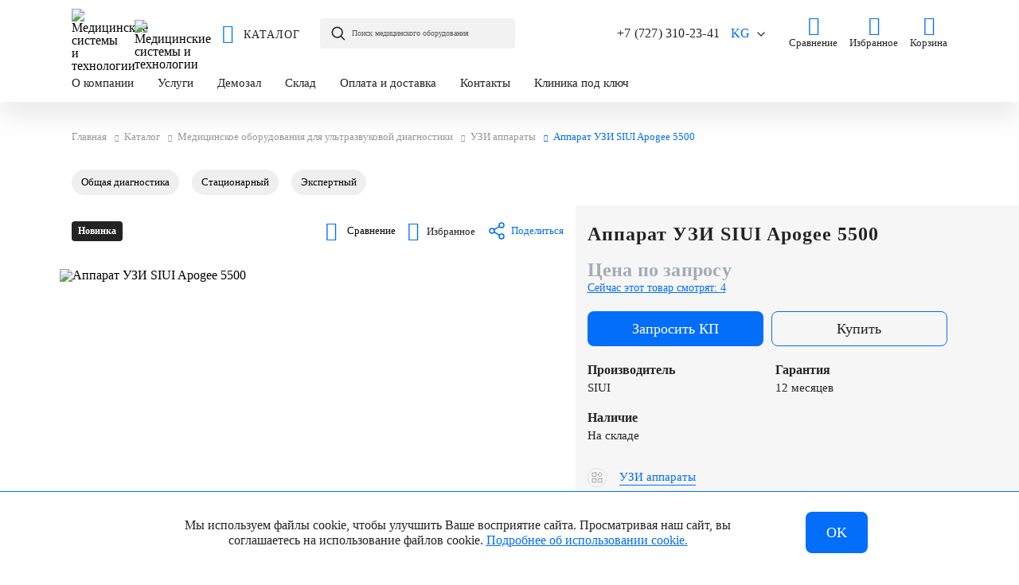

--- FILE ---
content_type: text/html; charset=UTF-8
request_url: https://medsyst.kg/catalog/uzi-apparaty/apogee-5500/
body_size: 48571
content:
<!DOCTYPE html>
<html xml:lang="ru" lang="ru" itemscope itemtype="http://schema.org/WebPage">
<head>
    <title>Аппарат УЗИ SIUI Apogee 5500 купить в Алматы по низкой цене | МСТ Казахстан</title>
    <meta http-equiv="X-UA-Compatible" content="IE=edge"/>
    <meta http-equiv="Content-Type" content="text/html; charset=UTF-8" />
<meta name="description" content="Аппарат УЗИ SIUI Apogee 5500 купить: цены, фото, характеристики. Продажа ультразвукового сканера SIUI Apogee 5500 в наличии и под заказ, от надежного официального дистрибьютора Медицинские системы и технологии, с доставкой в город Алматы и по Казахстану" />
<link rel="canonical" href="https://medsyst.kg/catalog/uzi-apparaty/apogee-5500/" />
<script data-skip-moving="true" type="5a957a6ef2d98228ee7315e0-text/javascript">(function(w, d, n) {var cl = "bx-core";var ht = d.documentElement;var htc = ht ? ht.className : undefined;if (htc === undefined || htc.indexOf(cl) !== -1){return;}var ua = n.userAgent;if (/(iPad;)|(iPhone;)/i.test(ua)){cl += " bx-ios";}else if (/Windows/i.test(ua)){cl += ' bx-win';}else if (/Macintosh/i.test(ua)){cl += " bx-mac";}else if (/Linux/i.test(ua) && !/Android/i.test(ua)){cl += " bx-linux";}else if (/Android/i.test(ua)){cl += " bx-android";}cl += (/(ipad|iphone|android|mobile|touch)/i.test(ua) ? " bx-touch" : " bx-no-touch");cl += w.devicePixelRatio && w.devicePixelRatio >= 2? " bx-retina": " bx-no-retina";if (/AppleWebKit/.test(ua)){cl += " bx-chrome";}else if (/Opera/.test(ua)){cl += " bx-opera";}else if (/Firefox/.test(ua)){cl += " bx-firefox";}ht.className = htc ? htc + " " + cl : cl;})(window, document, navigator);</script>

<link href="/bitrix/js/ui/design-tokens/dist/ui.design-tokens.css?173021486926358" type="text/css"  rel="stylesheet" />
<link href="/bitrix/js/ui/fonts/opensans/ui.font.opensans.css?17302143602555" type="text/css"  rel="stylesheet" />
<link href="/bitrix/js/main/popup/dist/main.popup.bundle.css?175939149631694" type="text/css"  rel="stylesheet" />
<link href="/local/templates/mst/components/bquadro/catalog/mst_catalog/style.css?1663839949879" type="text/css"  rel="stylesheet" />
<link href="/local/js.lib/fancybox/jquery.fancybox.min.css?166383995112887" type="text/css"  rel="stylesheet" />
<link href="/local/templates/mst/components/bitrix/catalog.element/bootstrap_v4/style.css?166383994926970" type="text/css"  rel="stylesheet" />
<link href="/local/js.lib/ion.rangeSlider/ion.rangeSlider.min.css?166383995111084" type="text/css"  rel="stylesheet" />
<link href="/local/templates/mst/components/bitrix/catalog.section/link_prod/style.css?16638399493591" type="text/css"  rel="stylesheet" />
<link href="/local/templates/mst/components/bitrix/catalog.item/bootstrap_v4/style.css?16638399496501" type="text/css"  rel="stylesheet" />
<link href="/local/templates/mst/components/bitrix/catalog.compare.list/bootstrap_v4/style.css?1663839949704" type="text/css"  rel="stylesheet" />
<link href="/local/templates/mst/components/bitrix/catalog.products.viewed/bootstrap_v4/style.css?1663839949181" type="text/css"  rel="stylesheet" />
<link href="/local/templates/mst/components/bitrix/catalog.item/bootstrap_v4_viewed/style.css?16638399495966" type="text/css"  rel="stylesheet" />
<link href="/local/js.lib/owl/owl.carousel.min.css?16638399513356" type="text/css"  data-template-style="true"  rel="stylesheet" />
<link href="/local/js.lib/formstyler/jquery.formstyler.css?166383995113217" type="text/css"  data-template-style="true"  rel="stylesheet" />
<link href="/local/js.lib/scrollbar/jquery.scrollbar.css?16638399516874" type="text/css"  data-template-style="true"  rel="stylesheet" />
<link href="/local/templates/mst/css/icomoon.css?16638399493806" type="text/css"  data-template-style="true"  rel="stylesheet" />
<link href="/local/templates/mst/css/animate.min.css?16638399497625" type="text/css"  data-template-style="true"  rel="stylesheet" />
<link href="/local/templates/mst/css/bq.css?16638399494996" type="text/css"  data-template-style="true"  rel="stylesheet" />
<link href="/local/templates/mst/js/swiper/swiper-bundle.min.css?166383994915574" type="text/css"  data-template-style="true"  rel="stylesheet" />
<link href="/local/templates/mst/components/bitrix/search.form/header_s/style.css?166618908411031" type="text/css"  data-template-style="true"  rel="stylesheet" />
<link href="/local/templates/mst/components/bitrix/sale.basket.basket.line/header/style.css?1663839949428" type="text/css"  data-template-style="true"  rel="stylesheet" />
<link href="/local/templates/mst/components/bitrix/breadcrumb/universal/style.css?16638399491528" type="text/css"  data-template-style="true"  rel="stylesheet" />
<link href="/local/templates/mst/template_styles.css?1663839949175014" type="text/css"  data-template-style="true"  rel="stylesheet" />




<script type="extension/settings" data-extension="currency.currency-core">{"region":"ru"}</script>


    <meta name="viewport" content="user-scalable=no, initial-scale=1.0, width=device-width">
    <meta property="og:title" content="Аппарат УЗИ SIUI Apogee 5500 купить в Алматы по низкой цене | МСТ Казахстан">
    <meta property="og:type" content="website">
    <meta property="og:url" content="httpmedsyst.kg/catalog/uzi-apparaty/apogee-5500/">
    <meta property="og:image" content="http://medsyst.kg/upload/iblock/471/1qg6bo7iaz3djcal0glswql239u0fwri/5500-2.webp">
    <meta property="og:image" content="http://medsyst.kg/upload/resize_cache/iblock/471/1qg6bo7iaz3djcal0glswql239u0fwri/300_300_1/5500-2.webp">
    <meta property="og:description" content="Аппарат УЗИ SIUI Apogee 5500 купить: цены, фото, характеристики. Продажа ультразвукового сканера SIUI Apogee 5500 в наличии и под заказ, от надежного официального дистрибьютора Медицинские системы и технологии, с доставкой в город Алматы и по Казахстану">
    <meta property="og:site_name" content="ООО Медицинские системы и технологии">
    <link rel="alternate" hreflang="ru" href="https://medsyst.kg/catalog/uzi-apparaty/apogee-5500/">
    <link rel="apple-touch-icon" sizes="180x180" href="/apple-touch-icon.png">
    <link rel="icon" type="image/png" sizes="32x32" href="/favicon-32x32.png">
    <link rel="icon" type="image/png" sizes="16x16" href="/favicon-16x16.png">
    <link rel="icon" type="image/png" sizes="192x192" href="/android-chrome-192x192.png">
    <link rel="icon" type="image/png" sizes="150x150" href="/mstile-150x150.png">
    <link rel="mask-icon" href="/safari-pinned-tab.svg" color="#5bbad5">
    <link rel="manifest" href="/site.webmanifest">
    <meta name="msapplication-TileColor" content="#da532c">
    <meta name="theme-color" content="#ffffff">
    <meta name="yandex-verification" content="b9929b40c187f819"/>
    <meta name="cmsmagazine" content="cf4f03a6602f60790197ac6e5f1e2da0"/>
            <!-- Google Tag Manager -->
        <script data-skip-moving="true" type="5a957a6ef2d98228ee7315e0-text/javascript">(function (w, d, s, l, i) {
                w[l] = w[l] || [];
                w[l].push({
                    'gtm.start':
                        new Date().getTime(), event: 'gtm.js'
                });
                var f = d.getElementsByTagName(s)[0],
                    j = d.createElement(s), dl = l != 'dataLayer' ? '&l=' + l : '';
                j.async = true;
                j.src =
                    'https://www.googletagmanager.com/gtm.js?id=' + i + dl;
                f.parentNode.insertBefore(j, f);
            })(window, document, 'script', 'dataLayer', 'GTM-TF58GGP');</script>
        <!-- End Google Tag Manager -->
                <!-- VK Pixel -->
                <!-- End VK Pixel -->
    </head>
<body class="bx-background-image bx-theme-blue"  data-page-type="" data-site-id="s1">
    <!-- Google Tag Manager (noscript) -->
    <noscript><iframe src="https://www.googletagmanager.com/ns.html?id=GTM-TF58GGP" height="0" width="0" style="display:none;visibility:hidden"></iframe></noscript>
    <!-- End Google Tag Manager (noscript) -->
    <!-- VK Pixel (noscript) -->
    <noscript><img src="https://vk.com/rtrg?p=VK-RTRG-1257233-2v27x" style="position:fixed; left:-999px;" alt=""/></noscript>
    <!-- End VK Pixel (noscript) -->
<div id="panel"></div>
<div class="bodyWrap">
    <!--'start_frame_cache_site_message'-->        <!--'end_frame_cache_site_message'-->    <div class="siteOverlay"></div>
    <div class="searchOverlay"></div>
        <header class="header simple" data-h=''>
        <div class="container">
            <!--region bx-header-->
            <div class="headLine">
                <div class="leftSide">
                    <div class="mobileMenuBtns">
                        <div class="openMobileMenu">
                            <span class="icon-menu"></span>
                        </div>
                        <div class="closeMobileMenu">
                            <span class="icon-close"></span>
                        </div>
                    </div>
                    <div class="siteLogo">
                        <img width="65" height="61" alt="Медицинские системы и технологии" src="/upload/medialibrary/523/fn9s4yn4eu1svcpnq8j10j46i5l049u4.svg" class="img"><img width="80" height="39" src="/upload/medialibrary/b99/tynlblwzc19pjzlbijvm3143xlde4w9x.svg" alt="Медицинские системы и технологии" class="text">                        <!--'start_frame_cache_header_home_page'-->                        <a href="/">Главная</a>
                        <!--'end_frame_cache_header_home_page'-->                    </div>
                    <div class="openCatalog">
                        <div class="openCatalogBtn">
                            <span class="icon">
                                <span class="icon-menu"></span>
                                <span class="icon-close"></span>
                            </span>
                            <span class="title">Каталог</span>
                        </div>
                        <!--'start_frame_cache_catalog_menu'-->                                                

    <div class="catalogMenu catalogMenu--admin" itemscope itemtype="https://schema.org/SiteNavigationElement">
        <meta itemprop="name" content="Navigation menu catalog">
        <div class="wrapper">
            <div class="leftSide">
                <div class="catalogMenuFirst verticalScroll">
                    <div class="inner">
                        <div class="returnBack">
                            <span class="icon-back returnCatalogBtn"></span>
                            <a href="#" class="title">Каталог</a>
                        </div>
                        <ul class="catalogFirstMenu">
                        	                            <li class="active" itemprop='name' >
                            	                                	<a itemprop="url" href="/catalog/gibkoe-endoskopicheskoe-oborudovanie/">Гибкая эндоскопия</a>
                                                                                                                                <span class="icon-next3"></span>
                                                            </li>
                                                        <li class="" itemprop='name' >
                            	                                	<a itemprop="url" href="/catalog/ultrazvukovaya-diagnostika/">Ультразвуковая диагностика</a>
                                                                                                                                <span class="icon-next3"></span>
                                                            </li>
                                                        <li class="" itemprop='name' >
                            	                                	<a itemprop="url" href="/catalog/reanimatsiya-i-anesteziologiya/">Реанимация и анестезиология</a>
                                                                                                                                <span class="icon-next3"></span>
                                                            </li>
                                                        <li class="" itemprop='name' >
                            	                                	<a itemprop="url" href="/catalog/magnitno-rezonansnaya-tomografiya/">Магнитно-резонансная томография</a>
                                                                                                                                <span class="icon-next3"></span>
                                                            </li>
                                                        <li class="" itemprop='name' >
                            	                                	<a itemprop="url" href="/catalog/luchevaya-diagnostika/">Лучевая диагностика</a>
                                                                                                                                <span class="icon-next3"></span>
                                                            </li>
                                                        <li class="" itemprop='name' >
                            	                                	<a itemprop="url" href="/catalog/kosmetologiya/">Косметология</a>
                                                                                                                                <span class="icon-next3"></span>
                                                            </li>
                                                        <li class="" itemprop='name' >
                            	                                	<a itemprop="url" href="/catalog/meditsinskaya-mebel/">Медицинская мебель</a>
                                                                                                                                <span class="icon-next3"></span>
                                                            </li>
                                                        <li class="" itemprop='name' >
                            	                                	<a itemprop="url" href="/catalog/funktsionalnaya-diagnostika/">Функциональная диагностика</a>
                                                                                                                                <span class="icon-next3"></span>
                                                            </li>
                                                        <li class="" itemprop='name' >
                            	                                	<a itemprop="url" href="/catalog/meditsinskie-informatsionnye-sistemy/">Медицинские информационные системы</a>
                                                                                                                                <span class="icon-next3"></span>
                                                            </li>
                                                        <li class="" itemprop='name' >
                            	                                	<a itemprop="url" href="/catalog/sterilizatsiya-i-dezinfektsiya/">Стерилизация и дезинфекция</a>
                                                                                                                                <span class="icon-next3"></span>
                                                            </li>
                                                        <li class="" itemprop='name' >
                            	                                	<a itemprop="url" href="/catalog/raskhodnye-materialy/">Расходные материалы</a>
                                                                                                                                <span class="icon-next3"></span>
                                                            </li>
                                                        <li class="" itemprop='name' >
                            	                                	<a itemprop="url" href="/catalog/soputstvuyushchie-tovary/">Сопутствующие товары</a>
                                                                                                                            </li>
                                                        <li class="" itemprop='name' >
                            	                                	<a itemprop="url" href="/catalog/spetsialnye-predlozheniya/">Специальные предложения</a>
                                                                                                                            </li>
                                                        <li class="" itemprop='name' >
                            	                                	<a itemprop="url" href="/catalog/khirurgicheskoe-oborudovanie/">Хирургия</a>
                                                                                                                                <span class="icon-next3"></span>
                                                            </li>
                                                        <li class="" itemprop='name' >
                            	                                	<a itemprop="url" href="/catalog/akusherstvo-i-ginekologiya/">Акушерство и гинекология</a>
                                                                                                                                <span class="icon-next3"></span>
                                                            </li>
                                                        <li class="" itemprop='name' >
                            	                                	<a itemprop="url" href="/catalog/orgtekhnika-i-ofisnoe-oborudovanie/">Оргтехника и офисное оборудование</a>
                                                                                                                                <span class="icon-next3"></span>
                                                            </li>
                                                        <li class="" itemprop='name' >
                            	                                	<a itemprop="url" href="/catalog/fizioterapiya/">Физиотерапия</a>
                                                                                                                                <span class="icon-next3"></span>
                                                            </li>
                                                        <li class="" itemprop='name' >
                            	                                	<a itemprop="url" href="/catalog/stomatologiya/">Стоматология</a>
                                                                                                                                <span class="icon-next3"></span>
                                                            </li>
                                                        <li class="" itemprop='name' >
                            	                                	<a itemprop="url" href="/catalog/otolaringologiya/">Отоларингология</a>
                                                                                                                                <span class="icon-next3"></span>
                                                            </li>
                                                    </ul>
                    </div>
                </div>
            </div>
            <div class="rightSide verticalScroll">
            	                <div class="catalogFirstMenuContent active">
                    <div class="returnBack">                        
                                                	<span class="icon-back returnSubCatalogBtn"></span>
                        	<a href="/catalog/gibkoe-endoskopicheskoe-oborudovanie/" class="title">Гибкая эндоскопия</a>
                                            </div>
                                        <div class="catalogMenuSecond ">
                        <div class="inner" >
                        	                            <div class="item">
                                <span class="title" itemprop='name' >
                                	                                    	<a itemprop="url" href="/catalog/videoprotsessor-endoskopicheskiy/">Видеопроцессоры</a>
                                                                                                        </span>
                                                            </div>
                                                        <div class="item">
                                <span class="title" itemprop='name' >
                                	                                    	<a itemprop="url" href="/catalog/bronkhoskopy/">Бронхоскопы</a>
                                                                                                        </span>
                                                            </div>
                                                        <div class="item">
                                <span class="title" itemprop='name' >
                                	                                    	<a itemprop="url" href="/catalog/gastroskopy/">Гастроскопы</a>
                                                                                                        </span>
                                                            </div>
                                                        <div class="item">
                                <span class="title" itemprop='name' >
                                	                                    	<a itemprop="url" href="/catalog/kolonoskopy/">Колоноскопы</a>
                                                                                                        </span>
                                                            </div>
                                                        <div class="item">
                                <span class="title" itemprop='name' >
                                	                                    	<a itemprop="url" href="/catalog/duodenoskopy/">Дуоденоскопы</a>
                                                                                                        </span>
                                                            </div>
                                                        <div class="item">
                                <span class="title" itemprop='name' >
                                	                                    	<a itemprop="url" href="/catalog/sigmoidoskopy/">Сигмоидоскопы</a>
                                                                                                        </span>
                                                            </div>
                                                        <div class="item">
                                <span class="title" itemprop='name' >
                                	                                    	<a itemprop="url" href="/catalog/uretroskopy/">Уретроскопы</a>
                                                                                                        </span>
                                                            </div>
                                                        <div class="item">
                                <span class="title" itemprop='name' >
                                	                                    	<a itemprop="url" href="/catalog/kholedoskopy/">Холедохоскопы</a>
                                                                                                        </span>
                                                            </div>
                                                        <div class="item">
                                <span class="title" itemprop='name' >
                                	                                    	<a itemprop="url" href="/catalog/rinolaringoskopy/">Риноларингоскопы</a>
                                                                                                        </span>
                                                            </div>
                                                        <div class="item">
                                <span class="title" itemprop='name' >
                                	                                    	<a itemprop="url" href="/catalog/videoendoskopicheskaya-sistema/">Эндоскопические комплексы</a>
                                                                                                        </span>
                                                            </div>
                                                        <div class="item">
                                <span class="title" itemprop='name' >
                                	                                    	<a itemprop="url" href="/catalog/shkafy-dlya-endoskopov/">Шкафы для эндоскопов</a>
                                                                                                        </span>
                                                            </div>
                                                        <div class="item">
                                <span class="title" itemprop='name' >
                                	                                    	<a itemprop="url" href="/catalog/moyki-dlya-endoskopov/">Мойки для эндоскопов</a>
                                                                                                        </span>
                                                            </div>
                                                        <div class="item">
                                <span class="title" itemprop='name' >
                                	                                    	<a itemprop="url" href="/catalog/istochniki-sveta/">Источники света</a>
                                                                                                        </span>
                                                            </div>
                                                    </div>						
                    </div>
                                    </div>
                                <div class="catalogFirstMenuContent ">
                    <div class="returnBack">                        
                                                	<span class="icon-back returnSubCatalogBtn"></span>
                        	<a href="/catalog/ultrazvukovaya-diagnostika/" class="title">Ультразвуковая диагностика</a>
                                            </div>
                                        <div class="catalogMenuSecond ">
                        <div class="inner" >
                        	                            <div class="item">
                                <span class="title" itemprop='name' >
                                	                                    	<a itemprop="url" href="/catalog/uzi-apparaty/">УЗИ аппараты</a>
                                                                                                            <span class="icon-down"></span>
                                                                    </span>
                                                                <ul class="catalogSecondMenu">
                                	                                    <li itemprop='name' >
                                    	                                    		<a itemprop="url" href="/catalog/uzi-apparaty/sredniy-klass/">Средний класс</a>
                                    	                                    </li>
                                                                        <li itemprop='name' >
                                    	                                    		<a itemprop="url" href="/catalog/uzi-apparaty/vysokiy-klass/">Высокий класс</a>
                                    	                                    </li>
                                                                        <li itemprop='name' >
                                    	                                    		<a itemprop="url" href="/catalog/uzi-apparaty/ekspertnyy-klass/">Экспертный класс</a>
                                    	                                    </li>
                                                                        <li itemprop='name' >
                                    	                                    		<a itemprop="url" href="/catalog/uzi-apparaty/premium-klass/">Премиальный класс</a>
                                    	                                    </li>
                                                                        <li itemprop='name' >
                                    	                                    		<a itemprop="url" href="/catalog/uzi-apparaty/statsionarnye/">Стационарные</a>
                                    	                                    </li>
                                                                        <li itemprop='name' >
                                    	                                    		<a itemprop="url" href="/catalog/uzi-apparaty/portativnye/">Портативные</a>
                                    	                                    </li>
                                                                    </ul>
                                                            </div>
                                                        <div class="item">
                                <span class="title" itemprop='name' >
                                	                                    	<a itemprop="url" href="/catalog/telezhki-dlya-uzi-apparatov/">Тележки для УЗИ аппаратов</a>
                                                                                                        </span>
                                                            </div>
                                                        <div class="item">
                                <span class="title" itemprop='name' >
                                	                                    	<a itemprop="url" href="/catalog/printery-dlya-uzi-apparatov/">Принтеры для УЗИ аппаратов</a>
                                                                                                        </span>
                                                            </div>
                                                        <div class="item">
                                <span class="title" itemprop='name' >
                                	                                    	<a itemprop="url" href="/catalog/bumaga-dlya-uzi-printerov/">Бумага для УЗИ принтеров</a>
                                                                                                        </span>
                                                            </div>
                                                        <div class="item">
                                <span class="title" itemprop='name' >
                                	                                    	<a itemprop="url" href="/catalog/uzi-datchiki/">УЗИ датчики</a>
                                                                                                            <span class="icon-down"></span>
                                                                    </span>
                                                                <ul class="catalogSecondMenu">
                                	                                    <li itemprop='name' >
                                    	                                    		<a itemprop="url" href="/catalog/sektornye-datchiki/">Секторные датчики</a>
                                    	                                    </li>
                                                                        <li itemprop='name' >
                                    	                                    		<a itemprop="url" href="/catalog/konveksnye-datchiki/">Конвексные датчики</a>
                                    	                                    </li>
                                                                        <li itemprop='name' >
                                    	                                    		<a itemprop="url" href="/catalog/lineynye-datchiki/">Линейные датчики</a>
                                    	                                    </li>
                                                                        <li itemprop='name' >
                                    	                                    		<a itemprop="url" href="/catalog/vnutripolostnye-datchiki/">Внутриполостные датчики</a>
                                    	                                    </li>
                                                                        <li itemprop='name' >
                                    	                                    		<a itemprop="url" href="/catalog/karandashnye-datchiki/">Карандашные датчики</a>
                                    	                                    </li>
                                                                        <li itemprop='name' >
                                    	                                    		<a itemprop="url" href="/catalog/mikrokonveksnye-datchiki/">Микроконвексные датчики</a>
                                    	                                    </li>
                                                                        <li itemprop='name' >
                                    	                                    		<a itemprop="url" href="/catalog/biplanovye-datchiki/">Биплановые датчики</a>
                                    	                                    </li>
                                                                        <li itemprop='name' >
                                    	                                    		<a itemprop="url" href="/catalog/chrespishchevodnye-datchiki/">Чреспищеводные датчики</a>
                                    	                                    </li>
                                                                        <li itemprop='name' >
                                    	                                    		<a itemprop="url" href="/catalog/interoperatsionnye-datchiki/">Интраоперационные датчики</a>
                                    	                                    </li>
                                                                        <li itemprop='name' >
                                    	                                    		<a itemprop="url" href="/catalog/vysokoplotnye-datchiki/">Высокоплотные датчики</a>
                                    	                                    </li>
                                                                        <li itemprop='name' >
                                    	                                    		<a itemprop="url" href="/catalog/matrichnye-datchiki/">Матричные датчики</a>
                                    	                                    </li>
                                                                        <li itemprop='name' >
                                    	                                    		<a itemprop="url" href="/catalog/monokristalnye-datchiki/">Монокристальные датчики</a>
                                    	                                    </li>
                                                                    </ul>
                                                            </div>
                                                    </div>						
                    </div>
                                    </div>
                                <div class="catalogFirstMenuContent ">
                    <div class="returnBack">                        
                                                	<span class="icon-back returnSubCatalogBtn"></span>
                        	<a href="/catalog/reanimatsiya-i-anesteziologiya/" class="title">Реанимация и анестезиология</a>
                                            </div>
                                        <div class="catalogMenuSecond ">
                        <div class="inner" >
                        	                            <div class="item">
                                <span class="title" itemprop='name' >
                                	                                    	<a itemprop="url" href="/catalog/apparaty-ivl/">Аппараты ИВЛ</a>
                                                                                                        </span>
                                                            </div>
                                                        <div class="item">
                                <span class="title" itemprop='name' >
                                	                                    	<a itemprop="url" href="/catalog/narkozno-dykhatelnye-apparaty/">Наркозно-дыхательные аппараты</a>
                                                                                                            <span class="icon-down"></span>
                                                                    </span>
                                                                <ul class="catalogSecondMenu">
                                	                                    <li itemprop='name' >
                                    	                                    		<a itemprop="url" href="https://medsyst.ru/catalog/ispariteli-anestetika/">Испарители анестетика</a>
                                    	                                    </li>
                                                                    </ul>
                                                            </div>
                                                        <div class="item">
                                <span class="title" itemprop='name' >
                                	                                    	<a itemprop="url" href="/catalog/monitory-patsienta/">Мониторы пациента</a>
                                                                                                        </span>
                                                            </div>
                                                        <div class="item">
                                <span class="title" itemprop='name' >
                                	                                    	<a itemprop="url" href="/catalog/infuzionnye-nasosy/">Инфузионные насосы</a>
                                                                                                            <span class="icon-down"></span>
                                                                    </span>
                                                                <ul class="catalogSecondMenu">
                                	                                    <li itemprop='name' >
                                    	                                    		<a itemprop="url" href="/catalog/shpritsevye-nasosy/">Шприцевые насосы</a>
                                    	                                    </li>
                                                                        <li itemprop='name' >
                                    	                                    		<a itemprop="url" href="/catalog/volyumetricheskie-nasosy/">Волюметрические насосы</a>
                                    	                                    </li>
                                                                        <li itemprop='name' >
                                    	                                    		<a itemprop="url" href="/catalog/infuzionnye-stantsii/">Инфузионные станции</a>
                                    	                                    </li>
                                                                    </ul>
                                                            </div>
                                                        <div class="item">
                                <span class="title" itemprop='name' >
                                	                                    	<a itemprop="url" href="/catalog/defibrilyatory/">Дефибрилляторы</a>
                                                                                                        </span>
                                                            </div>
                                                        <div class="item">
                                <span class="title" itemprop='name' >
                                	                                    	<a itemprop="url" href="/catalog/nabory-reanimatsionnye/">Наборы реанимационные</a>
                                                                                                        </span>
                                                            </div>
                                                    </div>						
                    </div>
                                    </div>
                                <div class="catalogFirstMenuContent ">
                    <div class="returnBack">                        
                                                	<span class="icon-back returnSubCatalogBtn"></span>
                        	<a href="/catalog/magnitno-rezonansnaya-tomografiya/" class="title">Магнитно-резонансная томография</a>
                                            </div>
                                        <div class="catalogMenuSecond ">
                        <div class="inner" >
                        	                            <div class="item">
                                <span class="title" itemprop='name' >
                                	                                    	<a itemprop="url" href="/catalog/mrt-apparaty/">МРТ аппараты</a>
                                                                                                            <span class="icon-down"></span>
                                                                    </span>
                                                                <ul class="catalogSecondMenu">
                                	                                    <li itemprop='name' >
                                    	                                    		<a itemprop="url" href="/catalog/mrt-apparaty/1-5-tl/">1,5 Тл</a>
                                    	                                    </li>
                                                                        <li itemprop='name' >
                                    	                                    		<a itemprop="url" href="/catalog/mrt-apparaty/3-tl/">3 Тл</a>
                                    	                                    </li>
                                                                    </ul>
                                                            </div>
                                                    </div>						
                    </div>
                                    </div>
                                <div class="catalogFirstMenuContent ">
                    <div class="returnBack">                        
                                                	<span class="icon-back returnSubCatalogBtn"></span>
                        	<a href="/catalog/luchevaya-diagnostika/" class="title">Лучевая диагностика</a>
                                            </div>
                                        <div class="catalogMenuSecond ">
                        <div class="inner" >
                        	                            <div class="item">
                                <span class="title" itemprop='name' >
                                	                                    	<a itemprop="url" href="/catalog/kt-apparaty/">Компьютерная томография</a>
                                                                                                        </span>
                                                            </div>
                                                        <div class="item">
                                <span class="title" itemprop='name' >
                                	                                    	<a itemprop="url" href="/catalog/rentgen-apparaty/">Рентген аппараты</a>
                                                                                                            <span class="icon-down"></span>
                                                                    </span>
                                                                <ul class="catalogSecondMenu">
                                	                                    <li itemprop='name' >
                                    	                                    		<a itemprop="url" href="/catalog/angiografy/">Ангиографы</a>
                                    	                                    </li>
                                                                        <li itemprop='name' >
                                    	                                    		<a itemprop="url" href="/catalog/mammografy/">Маммографы</a>
                                    	                                    </li>
                                                                        <li itemprop='name' >
                                    	                                    		<a itemprop="url" href="/catalog/flyuorografy/">Флюорографы</a>
                                    	                                    </li>
                                                                        <li itemprop='name' >
                                    	                                    		<a itemprop="url" href="/catalog/c-dugi/">С-дуги</a>
                                    	                                    </li>
                                                                        <li itemprop='name' >
                                    	                                    		<a itemprop="url" href="/catalog/densitometry-rentgenovskie/">Денситометры рентгеновские</a>
                                    	                                    </li>
                                                                        <li itemprop='name' >
                                    	                                    		<a itemprop="url" href="/catalog/rentgenologicheskie-kompleksy/">Рентгеновские комплексы</a>
                                    	                                    </li>
                                                                    </ul>
                                                            </div>
                                                        <div class="item">
                                <span class="title" itemprop='name' >
                                	                                    	<a itemprop="url" href="/catalog/negatoskopy/">Негатоскопы</a>
                                                                                                        </span>
                                                            </div>
                                                    </div>						
                    </div>
                                    </div>
                                <div class="catalogFirstMenuContent ">
                    <div class="returnBack">                        
                                                	<span class="icon-back returnSubCatalogBtn"></span>
                        	<a href="/catalog/kosmetologiya/" class="title">Косметология</a>
                                            </div>
                                        <div class="catalogMenuSecond ">
                        <div class="inner" >
                        	                            <div class="item">
                                <span class="title" itemprop='name' >
                                	                                    	<a itemprop="url" href="/catalog/lazery-kosmetologicheskie/">Лазеры косметологические</a>
                                                                                                        </span>
                                                            </div>
                                                        <div class="item">
                                <span class="title" itemprop='name' >
                                	                                    	<a itemprop="url" href="/catalog/kholodnaya-plazma/">Холодная плазма</a>
                                                                                                        </span>
                                                            </div>
                                                        <div class="item">
                                <span class="title" itemprop='name' >
                                	                                    	<a itemprop="url" href="/catalog/vaporizatory/">Вапоризаторы</a>
                                                                                                        </span>
                                                            </div>
                                                        <div class="item">
                                <span class="title" itemprop='name' >
                                	                                    	<a itemprop="url" href="/catalog/lampy-lupy/">Лампы-лупы</a>
                                                                                                        </span>
                                                            </div>
                                                        <div class="item">
                                <span class="title" itemprop='name' >
                                	                                    	<a itemprop="url" href="/catalog/dermatoskopy/">Дерматоскопы</a>
                                                                                                        </span>
                                                            </div>
                                                        <div class="item">
                                <span class="title" itemprop='name' >
                                	                                    	<a itemprop="url" href="/catalog/kosmetologicheskaya-mebel/">Мебель косметологическая</a>
                                                                                                            <span class="icon-down"></span>
                                                                    </span>
                                                                <ul class="catalogSecondMenu">
                                	                                    <li itemprop='name' >
                                    	                                    		<a itemprop="url" href="/catalog/kosmetologicheskie-kushetki/">Кушетки косметологические</a>
                                    	                                    </li>
                                                                        <li itemprop='name' >
                                    	                                    		<a itemprop="url" href="/catalog/kresla-kosmetologicheskie/">Кресла косметологические</a>
                                    	                                    </li>
                                                                        <li itemprop='name' >
                                    	                                    		<a itemprop="url" href="/catalog/stulya-kosmetologicheskie/">Стулья косметологические</a>
                                    	                                    </li>
                                                                    </ul>
                                                            </div>
                                                    </div>						
                    </div>
                                    </div>
                                <div class="catalogFirstMenuContent ">
                    <div class="returnBack">                        
                                                	<span class="icon-back returnSubCatalogBtn"></span>
                        	<a href="/catalog/meditsinskaya-mebel/" class="title">Медицинская мебель</a>
                                            </div>
                                        <div class="catalogMenuSecond ">
                        <div class="inner" >
                        	                            <div class="item">
                                <span class="title" itemprop='name' >
                                	                                    	<a itemprop="url" href="/catalog/kresla-patsienta/">Кресла пациента</a>
                                                                                                            <span class="icon-down"></span>
                                                                    </span>
                                                                <ul class="catalogSecondMenu">
                                	                                    <li itemprop='name' >
                                    	                                    		<a itemprop="url" href="/catalog/kresla-vestibulyarnye/">Кресла вестибулярные</a>
                                    	                                    </li>
                                                                        <li itemprop='name' >
                                    	                                    		<a itemprop="url" href="/catalog/kresla-ginekologicheskie/">Кресла гинекологические</a>
                                    	                                    </li>
                                                                        <li itemprop='name' >
                                    	                                    		<a itemprop="url" href="/catalog/kresla-donorskie/">Кресла донорские</a>
                                    	                                    </li>
                                                                        <li itemprop='name' >
                                    	                                    		<a itemprop="url" href="/catalog/kresla-otolaringologicheskie/">Кресла отоларингологические</a>
                                    	                                    </li>
                                                                    </ul>
                                                            </div>
                                                        <div class="item">
                                <span class="title" itemprop='name' >
                                	                                    	<a itemprop="url" href="/catalog/kushetki-meditsinskie/">Кушетки медицинские</a>
                                                                                                            <span class="icon-down"></span>
                                                                    </span>
                                                                <ul class="catalogSecondMenu">
                                	                                    <li itemprop='name' >
                                    	                                    		<a itemprop="url" href="/catalog/kushetki-smotrovye/">Кушетки смотровые</a>
                                    	                                    </li>
                                                                    </ul>
                                                            </div>
                                                        <div class="item">
                                <span class="title" itemprop='name' >
                                	                                    	<a itemprop="url" href="/catalog/stoly-meditsinskie/">Столы медицинские</a>
                                                                                                            <span class="icon-down"></span>
                                                                    </span>
                                                                <ul class="catalogSecondMenu">
                                	                                    <li itemprop='name' >
                                    	                                    		<a itemprop="url" href="/catalog/stoly-massazhnye/">Столы массажные</a>
                                    	                                    </li>
                                                                    </ul>
                                                            </div>
                                                        <div class="item">
                                <span class="title" itemprop='name' >
                                	                                    	<a itemprop="url" href="/catalog/stulya-i-kresla/">Стулья и кресла</a>
                                                                                                            <span class="icon-down"></span>
                                                                    </span>
                                                                <ul class="catalogSecondMenu">
                                	                                    <li itemprop='name' >
                                    	                                    		<a itemprop="url" href="/catalog/stulya-meditsinskie/">Стулья медицинские</a>
                                    	                                    </li>
                                                                    </ul>
                                                            </div>
                                                        <div class="item">
                                <span class="title" itemprop='name' >
                                	                                    	<a itemprop="url" href="/catalog/funktsionalnye-krovati/">Функциональные кровати</a>
                                                                                                        </span>
                                                            </div>
                                                        <div class="item">
                                <span class="title" itemprop='name' >
                                	                                    	<a itemprop="url" href="/catalog/katalki-meditsinskie/">Каталки медицинские</a>
                                                                                                        </span>
                                                            </div>
                                                        <div class="item">
                                <span class="title" itemprop='name' >
                                	                                    	<a itemprop="url" href="/catalog/shkafy-meditsinskie/">Шкафы медицинские</a>
                                                                                                        </span>
                                                            </div>
                                                        <div class="item">
                                <span class="title" itemprop='name' >
                                	                                    	<a itemprop="url" href="/catalog/shtativy-dlya-vlivaniy/">Штативы</a>
                                                                                                        </span>
                                                            </div>
                                                        <div class="item">
                                <span class="title" itemprop='name' >
                                	                                    	<a itemprop="url" href="/catalog/veshalki-napolnye/">Вешалки напольные</a>
                                                                                                        </span>
                                                            </div>
                                                        <div class="item">
                                <span class="title" itemprop='name' >
                                	                                    	<a itemprop="url" href="/catalog/shirmy/">Ширмы</a>
                                                                                                        </span>
                                                            </div>
                                                    </div>						
                    </div>
                                    </div>
                                <div class="catalogFirstMenuContent ">
                    <div class="returnBack">                        
                                                	<span class="icon-back returnSubCatalogBtn"></span>
                        	<a href="/catalog/funktsionalnaya-diagnostika/" class="title">Функциональная диагностика</a>
                                            </div>
                                        <div class="catalogMenuSecond ">
                        <div class="inner" >
                        	                            <div class="item">
                                <span class="title" itemprop='name' >
                                	                                    	<a itemprop="url" href="/catalog/ekg-apparaty/">ЭКГ аппараты</a>
                                                                                                        </span>
                                                            </div>
                                                        <div class="item">
                                <span class="title" itemprop='name' >
                                	                                    	<a itemprop="url" href="/catalog/stress-sistemy/">Стресс-системы</a>
                                                                                                            <span class="icon-down"></span>
                                                                    </span>
                                                                <ul class="catalogSecondMenu">
                                	                                    <li itemprop='name' >
                                    	                                    		<a itemprop="url" href="/catalog/veloergometry/">Велоэргометры</a>
                                    	                                    </li>
                                                                        <li itemprop='name' >
                                    	                                    		<a itemprop="url" href="/catalog/begovye-dorozhki/">Беговые дорожки</a>
                                    	                                    </li>
                                                                    </ul>
                                                            </div>
                                                        <div class="item">
                                <span class="title" itemprop='name' >
                                	                                    	<a itemprop="url" href="/catalog/pulsoksimetry/">Пульсоксиметры</a>
                                                                                                        </span>
                                                            </div>
                                                        <div class="item">
                                <span class="title" itemprop='name' >
                                	                                    	<a itemprop="url" href="/catalog/tonometry/">Тонометры</a>
                                                                                                        </span>
                                                            </div>
                                                        <div class="item">
                                <span class="title" itemprop='name' >
                                	                                    	<a itemprop="url" href="/catalog/termometry/">Термометры</a>
                                                                                                        </span>
                                                            </div>
                                                        <div class="item">
                                <span class="title" itemprop='name' >
                                	                                    	<a itemprop="url" href="/catalog/stetoskopy/">Стетоскопы</a>
                                                                                                        </span>
                                                            </div>
                                                        <div class="item">
                                <span class="title" itemprop='name' >
                                	                                    	<a itemprop="url" href="/catalog/rostomery-i-vesy/">Ростомеры и весы</a>
                                                                                                        </span>
                                                            </div>
                                                    </div>						
                    </div>
                                    </div>
                                <div class="catalogFirstMenuContent ">
                    <div class="returnBack">                        
                                                	<span class="icon-back returnSubCatalogBtn"></span>
                        	<a href="/catalog/meditsinskie-informatsionnye-sistemy/" class="title">Медицинские информационные системы</a>
                                            </div>
                                        <div class="catalogMenuSecond ">
                        <div class="inner" >
                        	                            <div class="item">
                                <span class="title" itemprop='name' >
                                	                                    	<a itemprop="url" href="/catalog//programmno-apparatnye-kompleksy/">Программно-аппаратные комплексы</a>
                                                                                                        </span>
                                                            </div>
                                                    </div>						
                    </div>
                                    </div>
                                <div class="catalogFirstMenuContent ">
                    <div class="returnBack">                        
                                                	<span class="icon-back returnSubCatalogBtn"></span>
                        	<a href="/catalog/sterilizatsiya-i-dezinfektsiya/" class="title">Стерилизация и дезинфекция</a>
                                            </div>
                                        <div class="catalogMenuSecond ">
                        <div class="inner" >
                        	                            <div class="item">
                                <span class="title" itemprop='name' >
                                	                                    	<a itemprop="url" href="/catalog/kamery-bakteritsidnye/">Камеры бактерицидные</a>
                                                                                                        </span>
                                                            </div>
                                                        <div class="item">
                                <span class="title" itemprop='name' >
                                	                                    	<a itemprop="url" href="/catalog/dispensery/">Диспенсеры</a>
                                                                                                        </span>
                                                            </div>
                                                        <div class="item">
                                <span class="title" itemprop='name' >
                                	                                    	<a itemprop="url" href="/catalog/sterilizatory/">Стерилизаторы</a>
                                                                                                        </span>
                                                            </div>
                                                        <div class="item">
                                <span class="title" itemprop='name' >
                                	                                    	<a itemprop="url" href="/catalog/ultrazvukovye-vanny/">Ультразвуковые ванны</a>
                                                                                                        </span>
                                                            </div>
                                                        <div class="item">
                                <span class="title" itemprop='name' >
                                	                                    	<a itemprop="url" href="/catalog/bakteritsidnye-recirkulyatory/">Бактерицидные рециркуляторы</a>
                                                                                                        </span>
                                                            </div>
                                                        <div class="item">
                                <span class="title" itemprop='name' >
                                	                                    	<a itemprop="url" href="/catalog/baki-dlya-otkhodov/">Баки для отходов</a>
                                                                                                        </span>
                                                            </div>
                                                        <div class="item">
                                <span class="title" itemprop='name' >
                                	                                    	<a itemprop="url" href="/catalog/konteynery/">Контейнеры</a>
                                                                                                        </span>
                                                            </div>
                                                        <div class="item">
                                <span class="title" itemprop='name' >
                                	                                    	<a itemprop="url" href="/catalog/lotki-meditsinskie/">Лотки</a>
                                                                                                        </span>
                                                            </div>
                                                        <div class="item">
                                <span class="title" itemprop='name' >
                                	                                    	<a itemprop="url" href="/catalog/dezinfektsionnye-kabiny/">Дезинфекционные кабины</a>
                                                                                                        </span>
                                                            </div>
                                                        <div class="item">
                                <span class="title" itemprop='name' >
                                	                                    	<a itemprop="url" href="/catalog/zashchitnye-maski/">Защитные маски</a>
                                                                                                        </span>
                                                            </div>
                                                        <div class="item">
                                <span class="title" itemprop='name' >
                                	                                    	<a itemprop="url" href="/catalog/dezinfektsionnye-sredstva/">Дезинфекционные средства</a>
                                                                                                        </span>
                                                            </div>
                                                    </div>						
                    </div>
                                    </div>
                                <div class="catalogFirstMenuContent ">
                    <div class="returnBack">                        
                                                	<span class="icon-back returnSubCatalogBtn"></span>
                        	<a href="/catalog/raskhodnye-materialy/" class="title">Расходные материалы</a>
                                            </div>
                                        <div class="catalogMenuSecond ">
                        <div class="inner" >
                        	                            <div class="item">
                                <span class="title" itemprop='name' >
                                	                                    	<a itemprop="url" href="/catalog/salfetki-vlazhnye/">Салфетки</a>
                                                                                                        </span>
                                                            </div>
                                                        <div class="item">
                                <span class="title" itemprop='name' >
                                	                                    	<a itemprop="url" href="/catalog/geli-dlya-uzi/">Гели для УЗ диагностики</a>
                                                                                                        </span>
                                                            </div>
                                                        <div class="item">
                                <span class="title" itemprop='name' >
                                	                                    	<a itemprop="url" href="/catalog/prostyni/">Простыни</a>
                                                                                                        </span>
                                                            </div>
                                                        <div class="item">
                                <span class="title" itemprop='name' >
                                	                                    	<a itemprop="url" href="/catalog/zhguty-krovoostanavlivayushchie/">Жгуты</a>
                                                                                                        </span>
                                                            </div>
                                                    </div>						
                    </div>
                                    </div>
                                <div class="catalogFirstMenuContent ">
                    <div class="returnBack">                        
                                                	<span class="icon-back returnSubCatalogBtn"></span>
                        	<a href="/catalog/soputstvuyushchie-tovary/" class="title">Сопутствующие товары</a>
                                            </div>
                                    </div>
                                <div class="catalogFirstMenuContent ">
                    <div class="returnBack">                        
                                                	<span class="icon-back returnSubCatalogBtn"></span>
                        	<a href="/catalog/spetsialnye-predlozheniya/" class="title">Специальные предложения</a>
                                            </div>
                                    </div>
                                <div class="catalogFirstMenuContent ">
                    <div class="returnBack">                        
                                                	<span class="icon-back returnSubCatalogBtn"></span>
                        	<a href="/catalog/khirurgicheskoe-oborudovanie/" class="title">Хирургия</a>
                                            </div>
                                        <div class="catalogMenuSecond ">
                        <div class="inner" >
                        	                            <div class="item">
                                <span class="title" itemprop='name' >
                                	                                    	<a itemprop="url" href="/catalog/aspiratsionnye-sistemy/">Аспираторы</a>
                                                                                                        </span>
                                                            </div>
                                                        <div class="item">
                                <span class="title" itemprop='name' >
                                	                                    	<a itemprop="url" href="/catalog/evakuatory-dyma/">Эвакуаторы дыма</a>
                                                                                                        </span>
                                                            </div>
                                                        <div class="item">
                                <span class="title" itemprop='name' >
                                	                                    	<a itemprop="url" href="/catalog/svetilniki/">Светильники</a>
                                                                                                        </span>
                                                            </div>
                                                    </div>						
                    </div>
                                    </div>
                                <div class="catalogFirstMenuContent ">
                    <div class="returnBack">                        
                                                	<span class="icon-back returnSubCatalogBtn"></span>
                        	<a href="/catalog/akusherstvo-i-ginekologiya/" class="title">Акушерство и гинекология</a>
                                            </div>
                                        <div class="catalogMenuSecond ">
                        <div class="inner" >
                        	                            <div class="item">
                                <span class="title" itemprop='name' >
                                	                                    	<a itemprop="url" href="/catalog/kolposkopy/">Кольпоскопы</a>
                                                                                                        </span>
                                                            </div>
                                                        <div class="item">
                                <span class="title" itemprop='name' >
                                	                                    	<a itemprop="url" href="/catalog/doplery-i-monitory-fetalnye">Фетальные мониторы и допплеры</a>
                                                                                                        </span>
                                                            </div>
                                                        <div class="item">
                                <span class="title" itemprop='name' >
                                	                                    	<a itemprop="url" href="/catalog/instrumenty-ginekologicheskie/">Инструменты для гинекологии</a>
                                                                                                        </span>
                                                            </div>
                                                    </div>						
                    </div>
                                    </div>
                                <div class="catalogFirstMenuContent ">
                    <div class="returnBack">                        
                                                	<span class="icon-back returnSubCatalogBtn"></span>
                        	<a href="/catalog/orgtekhnika-i-ofisnoe-oborudovanie/" class="title">Оргтехника и офисное оборудование</a>
                                            </div>
                                        <div class="catalogMenuSecond ">
                        <div class="inner" >
                        	                            <div class="item">
                                <span class="title" itemprop='name' >
                                	                                    	<a itemprop="url" href="/catalog/printery/">Принтеры</a>
                                                                                                        </span>
                                                            </div>
                                                        <div class="item">
                                <span class="title" itemprop='name' >
                                	                                    	<a itemprop="url" href="/catalog/televizory-i-tsifrovoe-tv/">Телевизоры и цифровое TV</a>
                                                                                                        </span>
                                                            </div>
                                                        <div class="item">
                                <span class="title" itemprop='name' >
                                	                                    	<a itemprop="url" href="/catalog/istochniki-bespereboynogo-pitaniya/">Источники бесперебойного питания</a>
                                                                                                        </span>
                                                            </div>
                                                    </div>						
                    </div>
                                    </div>
                                <div class="catalogFirstMenuContent ">
                    <div class="returnBack">                        
                                                	<span class="icon-back returnSubCatalogBtn"></span>
                        	<a href="/catalog/fizioterapiya/" class="title">Физиотерапия</a>
                                            </div>
                                        <div class="catalogMenuSecond ">
                        <div class="inner" >
                        	                            <div class="item">
                                <span class="title" itemprop='name' >
                                	                                    	<a itemprop="url" href="/catalog/apparaty-dlya-magnitoterapii/">Аппараты для магнитотерапии</a>
                                                                                                        </span>
                                                            </div>
                                                        <div class="item">
                                <span class="title" itemprop='name' >
                                	                                    	<a itemprop="url" href="/catalog/apparaty-dlya-svetoterapii/">Аппараты для светотерапии</a>
                                                                                                        </span>
                                                            </div>
                                                        <div class="item">
                                <span class="title" itemprop='name' >
                                	                                    	<a itemprop="url" href="/catalog/kompleksy-fizioterapevticheskie/">Комплексы физиотерапевтические</a>
                                                                                                        </span>
                                                            </div>
                                                        <div class="item">
                                <span class="title" itemprop='name' >
                                	                                    	<a itemprop="url" href="/catalog/apparaty-dlya-elektroterapii/">Электротерапия</a>
                                                                                                        </span>
                                                            </div>
                                                        <div class="item">
                                <span class="title" itemprop='name' >
                                	                                    	<a itemprop="url" href="/catalog/apparaty-dlya-uz-terapii/">Ультразвуковая терапия</a>
                                                                                                        </span>
                                                            </div>
                                                    </div>						
                    </div>
                                    </div>
                                <div class="catalogFirstMenuContent ">
                    <div class="returnBack">                        
                                                	<span class="icon-back returnSubCatalogBtn"></span>
                        	<a href="/catalog/stomatologiya/" class="title">Стоматология</a>
                                            </div>
                                        <div class="catalogMenuSecond ">
                        <div class="inner" >
                        	                            <div class="item">
                                <span class="title" itemprop='name' >
                                	                                    	<a itemprop="url" href="/catalog/stomatologicheskoe-oborudovanie/">Стоматологическое оборудование</a>
                                                                                                            <span class="icon-down"></span>
                                                                    </span>
                                                                <ul class="catalogSecondMenu">
                                	                                    <li itemprop='name' >
                                    	                                    		<a itemprop="url" href="/catalog/stomatologicheskie-mikroskopy/">Стоматологические микроскопы</a>
                                    	                                    </li>
                                                                        <li itemprop='name' >
                                    	                                    		<a itemprop="url" href="/catalog/diagnostika-kariesa/">Диагностика кариеса</a>
                                    	                                    </li>
                                                                    </ul>
                                                            </div>
                                                        <div class="item">
                                <span class="title" itemprop='name' >
                                	                                    	<a itemprop="url" href="/catalog/stomatologicheskie-instrumenty/">Стоматологические инструменты</a>
                                                                                                            <span class="icon-down"></span>
                                                                    </span>
                                                                <ul class="catalogSecondMenu">
                                	                                    <li itemprop='name' >
                                    	                                    		<a itemprop="url" href="/catalog/nakonechniki-stomatologicheskie/">Наконечники стоматологические</a>
                                    	                                    </li>
                                                                        <li itemprop='name' >
                                    	                                    		<a itemprop="url" href="/catalog/skeylery-i-nasadki-stomatologicheskie/">Скейлеры и насадки стоматологические</a>
                                    	                                    </li>
                                                                        <li itemprop='name' >
                                    	                                    		<a itemprop="url" href="/catalog/fiziodispensery/">Физиодиспенсеры</a>
                                    	                                    </li>
                                                                        <li itemprop='name' >
                                    	                                    		<a itemprop="url" href="/catalog/mikromotory-stomatologicheskie/">Микромоторы стоматологические</a>
                                    	                                    </li>
                                                                        <li itemprop='name' >
                                    	                                    		<a itemprop="url" href="/catalog/sredstva-dlya-ukhoda/">Средства для ухода</a>
                                    	                                    </li>
                                                                        <li itemprop='name' >
                                    	                                    		<a itemprop="url" href="/catalog/raskhodnye-materialy/">Расходные материалы</a>
                                    	                                    </li>
                                                                    </ul>
                                                            </div>
                                                    </div>						
                    </div>
                                    </div>
                                <div class="catalogFirstMenuContent ">
                    <div class="returnBack">                        
                                                	<span class="icon-back returnSubCatalogBtn"></span>
                        	<a href="/catalog/otolaringologiya/" class="title">Отоларингология</a>
                                            </div>
                                        <div class="catalogMenuSecond ">
                        <div class="inner" >
                        	                            <div class="item">
                                <span class="title" itemprop='name' >
                                	                                    	<a itemprop="url" href="/catalog/lor-kombayny/">ЛОР-комбайны</a>
                                                                                                        </span>
                                                            </div>
                                                    </div>						
                    </div>
                                    </div>
                                				<ul class="catalogBrands">
																	<li>
							<img loading="lazy" src="/upload/resize_cache/iblock/56a/w899yx7tde1bf4jx5zourqfovpvios69/111_47_1/GE.png"  alt="GE Healthcare">
							<a href="/brands/ge-healthcare/">GE Healthcare</a>
						</li>
																							<li>
							<img loading="lazy" src="/upload/resize_cache/iblock/0f4/gsl0zxw8z5y89euk76ll7jworwslqh4x/111_47_1/Mindray.png"  alt="Mindray">
							<a href="/brands/mindray/">Mindray</a>
						</li>
																							<li>
							<img loading="lazy" src="/upload/resize_cache/iblock/365/v5xcvn5cvsox0wzn3ogp9br8d9f30lad/111_47_1/Drager.png"  alt="Draeger">
							<a href="/brands/draeger/">Draeger</a>
						</li>
																							<li>
							<img loading="lazy" src="/upload/resize_cache/iblock/653/z501x3vx2bpzi06kelv0w3aijysupmh4/111_47_1/LOJER.png"  alt="Lojer">
							<a href="/brands/lojer/">Lojer</a>
						</li>
																							<li>
							<img loading="lazy" src="/upload/resize_cache/iblock/d57/t23o2h8lkt1w2hlsl34wc6qc048psk2h/111_47_1/Energist.png"  alt="Energist">
							<a href="/brands/energist/">Energist</a>
						</li>
																							<li>
							<img loading="lazy" src="/upload/resize_cache/iblock/555/3fuyn8neeacqk8mh8cwablayg3g2oouz/111_47_1/Samsung.png"  alt="Samsung">
							<a href="/brands/samsung/">Samsung</a>
						</li>
																							<li>
							<img loading="lazy" src="/upload/resize_cache/iblock/6ba/h2w1onjcfdlpg4woo139bbswib2v150q/111_47_1/SonoScape.png"  alt="SonoScape">
							<a href="/brands/sonoscape/">SonoScape</a>
						</li>
																							<li>
							<img loading="lazy" src="/upload/resize_cache/iblock/c1e/0s96d4rynfq8fub1igvyq4lv13hngoua/111_47_1/Pentax.png"  alt="Pentax">
							<a href="/brands/pentax/">Pentax</a>
						</li>
															</ul>
				
			</div>
        </div>
    </div>

                                                <!--'end_frame_cache_catalog_menu'-->                    </div>
                                        <div class="siteSearch searchCat">
    <div class="searchImit">
        Поиск медицинского оборудования    </div>
    <div class="searchWrapper">
        <div class="container">
            <form action="/search/" class="searchField stop-srch-form">
                <input type="text" name="q" placeholder="Поиск медицинского оборудования" id="searchBar" class="searchInput" autocomplete="off">
                <div class="btns">
                    <div class="searchClear"></div>
                    <button type="submit"><span class="icon-search"></span></button> 
                    
                    <button class="submitText sbtn-top" style="display: none">Показать все</button>
                </div>
            </form>
            <div class="hintsBlock">
                <div class="searchScroll">
                    <div class="search-hints searchHints ">
                        
                        
                    </div>
                </div>
                
            </div>                    
            
        </div>
        
    </div>
    
</div>                </div>
                <div class="rightSide">
                    <div class="headContacts">
                        <!--'start_frame_cache_header_phones'-->                          <a href="tel:87273102341" class="phone">+7 (727) 310-23-41</a>
                        <!--'end_frame_cache_header_phones'-->                                                                        <div class="header-lang-list">
                            <div class="header-lang-list__current">
                                <span>KG</span>
                            </div>
                            <div class="header-lang-list__list">
                                <span>KG</span>
                                <a href="https://medsysttech.com/">EN</a>
                                <a href="https://medsyst.cn/">CN</a>
                                <a href="https://medsyst.ru/">RU</a>
                                <a href="https://medsyst.kz/">KZ</a>
                                <a href="https://medsyst.uz/">UZ</a>
                                <a href="https://medsyst.ae/">AE</a>
                            </div>
                        </div>
                    </div>
                    <div class="headerLinks">
                        
<div id="bx_basketFKauiI" class="bx-basket bx-opener"><!--'start_frame_cache_bx_basketFKauiI'-->
<ul class="headerLinks">
    <li class="header-compare">
        <span class="icon-chart">
			                				<span class="count"></span>
			        </span>
        <span class="title">Сравнение</span>
        
        <a href="/catalog/compare/">Сравнение</a>
    </li>
    <li class="header-wish">
        <span class="icon-heart">
			<span class="count"></span>
        </span>
        <span class="title">Избранное</span>
        <a href="/catalog/wishlist/">Избранное</a>
    </li>
	
	<li class="header-basket">
					
	        <span class="icon-basket">
														<span class="count"></span>
					        </span>
            <span class="title">Корзина</span>
            <a href="/personal/cart/">Корзина</a>
				</li>
</ul><!--'end_frame_cache_bx_basketFKauiI'--></div>
                    </div>
                </div>
            </div>
            <!--endregion-->
            <!--region menu-->
            <!--'start_frame_cache_top_menu'-->            <script src="/cdn-cgi/scripts/7d0fa10a/cloudflare-static/rocket-loader.min.js" data-cf-settings="5a957a6ef2d98228ee7315e0-|49"></script><div class="siteMenu mobileMenu" onload="console.log('mobileMenu')">
    <div class="container">
        <div class="back"></div>
        <div class="wrapper">
            <nav>
                <ul class="siteMenuList" itemscope itemtype="https://schema.org/SiteNavigationElement">
                    <meta itemprop="name" content="Navigation menu">
                    <li class="hidden openMobCatalog">
                        <div class="siteMenuItem" itemprop="name">
                            <a itemprop="url" href="/catalog/">Каталог</a>
                            <span class="icon-next3"></span>
                        </div>
                    </li>
                                                                    <li class="dropdownControl">
                            <div itemprop="name" class="siteMenuItem mobileDropdownControl">
                                <a itemprop="url" href="/about/">О компании</a>
                                                                <span class="icon-next3"></span>
                                                            </div>
                                                            <div class="dropdownMenu">
                                    <div class="dropdownMenuWrapper">
                                        <div class="container">
                                            <div class="returnBack">
                                                <span class="icon-back returnMenuBtn"></span>
                                                <a href="#" class="title">О компании</a>
                                            </div>
                                            <div class="dropdownMenuInner">
                                                <div class="columns">
                                                    <ul>
                                                                                                                                                                                                                                                    <li itemprop="name">
                                                                    <a itemprop="url" href="/about/publications/">Публикации</a>
                                                                                                                                    </li>
                                                                                                                                                                                            <li itemprop="name">
                                                                    <a itemprop="url" href="/about/team/">Команда</a>
                                                                                                                                    </li>
                                                                                                                                                                                            <li itemprop="name">
                                                                    <a itemprop="url" href="/about/partners/">Партнеры</a>
                                                                                                                                    </li>
                                                                                                                                                                                            <li itemprop="name">
                                                                    <a itemprop="url" href="/about/awards/">Награды</a>
                                                                                                                                    </li>
                                                                                                                                                                                            <li itemprop="name">
                                                                    <a itemprop="url" href="/brands/">Бренды</a>
                                                                                                                                    </li>
                                                                                                                                                                        </ul>
                                                </div>
                                                                                            </div>
                                        </div>
                                    </div>
                                </div>
                                                    </li>
                                                                    <li class="dropdownControl">
                            <div itemprop="name" class="siteMenuItem mobileDropdownControl">
                                <a itemprop="url" href="/service/">Услуги</a>
                                                                <span class="icon-next3"></span>
                                                            </div>
                                                            <div class="dropdownMenu">
                                    <div class="dropdownMenuWrapper">
                                        <div class="container">
                                            <div class="returnBack">
                                                <span class="icon-back returnMenuBtn"></span>
                                                <a href="#" class="title">Услуги</a>
                                            </div>
                                            <div class="dropdownMenuInner">
                                                <div class="columns">
                                                    <ul>
                                                                                                                                                                                                                                                    <li itemprop="name">
                                                                    <a itemprop="url" href="/service/consalting/">Консалтинг</a>
                                                                                                                                    </li>
                                                                                                                                                                                            <li itemprop="name">
                                                                    <a itemprop="url" href="/service/proektirovanie-meditsinskikh-uchrezhdeniy/">Проектирование медицинских учреждений</a>
                                                                                                                                    </li>
                                                                                                                                                                                            <li itemprop="name">
                                                                    <a itemprop="url" href="/service/osnashchenie-meditsinskikh-uchrezhdeniy/">Оснащение медицинских учреждений</a>
                                                                                                                                    </li>
                                                                                                                                                                                            <li itemprop="name">
                                                                    <a itemprop="url" href="/service/meditsinskiy-marketing/">Медицинский маркетинг</a>
                                                                                                                                    </li>
                                                                                                                                                                                            <li itemprop="name">
                                                                    <a itemprop="url" href="/service/servisnoe-obsluzhivanie/">Сервисное обслуживание</a>
                                                                                                                                    </li>
                                                                                                                                                                                            <li itemprop="name">
                                                                    <a itemprop="url" href="/service/tsifrovizatsiya-meditsinskogo-biznesa/">Цифровизация медицинского бизнеса</a>
                                                                                                                                    </li>
                                                                                                                                                                                            <li itemprop="name">
                                                                    <a itemprop="url" href="/service/obuchenie/">Обучение</a>
                                                                                                                                    </li>
                                                                                                                                                                                            <li itemprop="name">
                                                                    <a itemprop="url" href="/service/trade-in/">Trade-in</a>
                                                                                                                                    </li>
                                                                                                                                                                                            <li itemprop="name">
                                                                    <a itemprop="url" href="/service/lizing/">Лизинг</a>
                                                                                                                                    </li>
                                                                                                                                                                        </ul>
                                                </div>
                                                                                            </div>
                                        </div>
                                    </div>
                                </div>
                                                    </li>
                                                                    <li >
                            <div itemprop="name" class="siteMenuItem ">
                                <a itemprop="url" href="/demohall/">Демозал</a>
                                                            </div>
                                                    </li>
                                                                    <li >
                            <div itemprop="name" class="siteMenuItem ">
                                <a itemprop="url" href="/sklad/">Склад</a>
                                                            </div>
                                                    </li>
                                                                    <li >
                            <div itemprop="name" class="siteMenuItem ">
                                <a itemprop="url" href="/payment/">Оплата и доставка</a>
                                                            </div>
                                                    </li>
                                                                    <li >
                            <div itemprop="name" class="siteMenuItem ">
                                <a itemprop="url" href="/contacts/almaty/">Контакты</a>
                                                            </div>
                                                    </li>
                                                                    <li >
                            <div itemprop="name" class="siteMenuItem ">
                                <a itemprop="url" href="/kompleksnyy-zapusk-kliniki/">Клиника под ключ</a>
                                                            </div>
                                                    </li>
                                        <li class="hidden tel">
                        <div class="siteMenuItem">
                              <a href="tel:87273102341" class="phone">+7 (727) 310-23-41</a>
                        </div>
                    </li>
                    <li class="hidden last lang">
                        <div class="siteMenuItem">
                            <!--noindex-->
                                                        <div class="header-lang-list--adap">
                                <span>KG</span>
                                <a href="https://medsysttech.com/">EN</a>
                                <a href="https://medsyst.cn/">CN</a>
                                <a href="https://medsyst.ru/">RU</a>
                                <a href="https://medsyst.kz/">KZ</a>
                                <a href="https://medsyst.uz/">UZ</a>
                                <a href="https://medsyst.ae/">AE</a>
                            </div>
                            <!--/noindex-->
                        </div>
                    </li>
                </ul>
            </nav>
        </div>
    </div>
</div>            <!--'end_frame_cache_top_menu'-->            <!--endregion-->
        </div>
    </header>
    <main class="innerPageContent">
        <!--region breadcrumb-->
        <div id="navigation">
                            <div class="breadcrumbsLine"><div class="container"><ul class="breadcrumbs" itemprop="http://schema.org/breadcrumb" itemscope itemtype="http://schema.org/BreadcrumbList">
                <li class="bx-breadcrumb-item" id="bx_breadcrumb_0" itemprop="itemListElement" itemscope itemtype="http://schema.org/ListItem">
                    <a class="bx-breadcrumb-item-link" href="/" title="Главная" itemprop="item">
                        <span class="bx-breadcrumb-item-text" itemprop="name">Главная</span>	</a>
                    <meta itemprop="position" content="1" />
                </li>
                <li class="bx-breadcrumb-item" id="bx_breadcrumb_1" itemprop="itemListElement" itemscope itemtype="http://schema.org/ListItem">
                    <a class="bx-breadcrumb-item-link" href="/catalog/" title="Каталог" itemprop="item">
                        <span class="icon-next2"></span><span class="bx-breadcrumb-item-text" itemprop="name">Каталог</span>	</a>
                    <meta itemprop="position" content="2" />
                </li>
                <li class="bx-breadcrumb-item" id="bx_breadcrumb_2" itemprop="itemListElement" itemscope itemtype="http://schema.org/ListItem">
                    <a class="bx-breadcrumb-item-link" href="/catalog/ultrazvukovaya-diagnostika/" title="Медицинское оборудования для ультразвуковой диагностики" itemprop="item">
                        <span class="icon-next2"></span><span class="bx-breadcrumb-item-text" itemprop="name">Медицинское оборудования для ультразвуковой диагностики</span>	</a>
                    <meta itemprop="position" content="3" />
                </li>
                <li class="bx-breadcrumb-item" id="bx_breadcrumb_3" itemprop="itemListElement" itemscope itemtype="http://schema.org/ListItem">
                    <a class="bx-breadcrumb-item-link" href="/catalog/uzi-apparaty/" title="УЗИ аппараты" itemprop="item">
                        <span class="icon-next2"></span><span class="bx-breadcrumb-item-text" itemprop="name">УЗИ аппараты</span>	</a>
                    <meta itemprop="position" content="4" />
                </li>
                <li class="bx-breadcrumb-item">
                    
                    <span class="bx-breadcrumb-item-text"><span class="icon-next2"></span>Аппарат УЗИ SIUI Apogee 5500</span>
                </li></ul></div></div>                    </div>
        <!--endregion-->
                <div class="innerPageSub ">
                                                            <div class="contentContainer bx-content ">
<div id="comp_ed6bc89a4f0a56733cb7aaf1caefb0c6"><div class="productSection">
    <div class="container">
    <div class="productLabels">
        <ul>
                            <li>
                <a onclick="if (!window.__cfRLUnblockHandlers) return false; window.location.href = this.getAttribute('href');" href="/catalog/uzi-apparaty/filter/application-is-obshchaya-diagnostika/" class="productLabel" data-cf-modified-5a957a6ef2d98228ee7315e0-="">
                    Общая диагностика                </a>
            </li>
                                    <li>
                <a onclick="if (!window.__cfRLUnblockHandlers) return false; window.location.href = this.getAttribute('href');" href="/catalog/uzi-apparaty/filter/system_type-is-statsionarnyy-tip/" class="productLabel" data-cf-modified-5a957a6ef2d98228ee7315e0-="">
                    Стационарный                </a>
            </li>
                                    <li>
                <a onclick="if (!window.__cfRLUnblockHandlers) return false; window.location.href = this.getAttribute('href');" href="/catalog/uzi-apparaty/filter/system_class-is-expert-сlass/" class="productLabel" data-cf-modified-5a957a6ef2d98228ee7315e0-="">
                    Экспертный                </a>
            </li>
                        </ul>
    </div>
</div>
    	<div class="productSectionContent">
		<div class="container">
			<div class="wrapper">            	
								
<div class="rightSide scrollableY" id="bx_117848907_3197">
    <div class="productInfo">
        <h1 class="title productMainTitle subtitleCap">Аппарат УЗИ SIUI Apogee 5500</h1>
        <!--'start_frame_cache_qepX1R'-->        <span class="price ">
                                    <span id="bx_117848907_3197_price" class="currentPrice currentPrice--empty">Цена по запросу</span>
                                            </span>
                <!--'end_frame_cache_qepX1R'-->        <div class="buy-info">
            <div class="buy-info__item buy-info__see">Сейчас этот товар смотрят: <span></span></div>
                    </div>
        <div data-entity="main-button-container">
            <div class="buttons" id="bx_117848907_3197_basket_actions">
                            <div class="button">
                    <button data-form="order_offer" data-page="/catalog/uzi-apparaty/apogee-5500/" data-prodlink="/catalog/uzi-apparaty/apogee-5500/" data-product="3197" data-prodname="Аппарат УЗИ SIUI Apogee 5500" class="btnFillType2 md full form-load" data-popup="1">
                        Запросить КП
                    </button>
                </div>
                                                    <div class="button">
                    <a href="javascript:void(0)" class="btnBorderType1 md full button-buy product-item-detail-buy-button " id="bx_117848907_3197_add_basket_link">
                        Купить                    </a>
                </div>
                                                        
                        </div>
        </div>
                <div class="productData">
                                                                                                                                                            <div class="item">
                <span class="param">Производитель</span>
                                        <span class="data">SIUI</span>
            </div>
                                                                                                                                                                        <div class="item">
                <span class="param">Гарантия</span>
                                                                <span class="data">12 месяцев</span>
                                    </div>
                                                                                                                                <div class="item">
                <span class="param">Наличие</span>
                                                                <span class="data">На складе</span>
                                    </div>
                                                                                                                                                                                                                                                                                                                                                                                                                                                                                                                                                                                                                                                                                                                                                                                                                                                                                                                                                                                                                                                                                                                                                                                                                                                                                                                                                                                                                                                                                                                                                                                                                                                                                                                                                                                                                                                                                                                                                                                                                                                                                                                                                                                                                                                                                                                                                                                                                                                                                                                                                                                                                                                                                                                                                                                                                                                                                                                                                                                                                        </div>
                <div class="productCategoriesLink">
                            <div class="data category">
                    <a href="/catalog/uzi-apparaty/" onclick="if (!window.__cfRLUnblockHandlers) return false; window.location.href=&quot;/catalog/uzi-apparaty/&quot;" data-cf-modified-5a957a6ef2d98228ee7315e0-=""><span class="dataIco"></span> <span class="dataLink">УЗИ аппараты</span></a>
                </div>
                                        <div class="data double">
                    <a href="/catalog/uzi-apparaty/siui/" onclick="if (!window.__cfRLUnblockHandlers) return false; window.location.href=&quot;/catalog/uzi-apparaty/siui/&quot;" data-cf-modified-5a957a6ef2d98228ee7315e0-=""><span class="dataIco"></span> <span class="dataLink">УЗИ аппараты SIUI</span></a>
                </div>
                                        <div class="data brand">
                    <a href="/brands/siui/" onclick="if (!window.__cfRLUnblockHandlers) return false; window.location.href=&quot;/brands/siui/&quot;" data-cf-modified-5a957a6ef2d98228ee7315e0-=""><span class="dataIco"></span> <span class="dataLink">SIUI</span></a>
                </div>
                    </div>
        <ul class="productMoreInfo">
                            <li class="openMod" data-modal="featuresModal">
                    <span class="title">Технические характеристики<span class="icon-next3"></span></span>
                </li>
                                        <li class="openMod" data-modal="galleryModal">
                    <span class="title">
                        Клинические изображения <span class="icon-next3"></span>
                    </span>
                </li>
                                        <li class="openMod" data-modal="paymentInfoModal">
                    <span class="title">
                        Лизинг и рассрочка<span class="icon-next3"></span>
                    </span>
                </li>
                                        <li class="openMod" data-modal="deliveryModal">
                    <span class="title">
                        Доставка и оплата<span class="icon-next3"></span>
                    </span>
                </li>
                                        <li class="openMod" data-modal="appointmentModal">
                    <span class="title">Записаться на просмотр<span class="icon-next3"></span></span>
                </li>
                                        <li class="openMod" data-modal="docsModal">
                    <span class="title">
                        Документы<span class="icon-next3"></span>
                    </span>
                </li>
                                        <li>
                    <a href="#productDescription" class="title anchorLink">
                        Общее описание                    </a>
                </li>
                                        <li class="openMod" data-modal="bildingCabiet">
                    <span class="title">
                        Собрать кабинет<span class="icon-next3"></span>
                    </span>
                </li>
                                    <li style="display: none">
                <a href="#productReviews" class="title anchorLink">Отзывы</a>
            </li>
                        <li style="display: none">
                <a href="#productAnswers" class="title anchorLink">Вопросы и ответы</a>
            </li>
            <li class="paybackCalc-btn paybackCalc-btn--active" style="display: none"> 
                <a href="#paybackCalcAdap" data-id="paybackCalcAdap" class="title anchorLink">Калькулятор окупаемости</a>
                <div class="paybackCalc-btn__close"></div>
            </li>
        </ul>
            </div>
</div>
<div class="leftSide">
    <div class="productBlock">
                <span class="productTitle subtitleCap">Аппарат УЗИ SIUI Apogee 5500</span>
                <div class="info">
            <div class="tags">
                                        <ul>
                                                    <li>
                        <span class="productTag">Новинка</span>
                    </li>
                                                                                                </ul>
                        </div>
            <ul class="controls">
                            <li>
                    <div class="checkbox btnSimpleIcon">
                        <label id="bx_117848907_3197_compare_link" class="in">
                            <input type="checkbox" data-entity="compare-checkbox">
                            <span class="compare-wr">
                                <span class="compare-wr__nosel" data-entity="compare-title">
                                    <span class="icon-chart"></span>
                                    <span class="text">Сравнение</span>
                                </span>
                                <span class="compare-wr__sel" data-entity="compare-title">
                                    <span class="icon-chart"></span>
                                    <span class="text">В сравнении</span>
                                </span>
                            </span>
                        </label>
                    </div>
                </li>
                            <li>
                    <div class="icons">
                        <div class="wish_wrap iconFavourite" id="bx_117848907_3197_wish_link">
                            <a href="#" data-wish="add" data-product="3197" class="wish-link in icon-heart wl-act" title="Избранное">
                                <span>Избранное</span>
                            </a>
                            <a href="#" data-wish="delete" data-product="3197" class="wish-link  in icon-heart2 full wl-hide" title="B избранном">
                                <span>B избранном</span>
                            </a>
                        </div>
                    </div>
                </li>
                <li>
                    <div class="shareButton">
                        <div class="ya-share2" data-curtain data-shape="round" data-limit="0" data-more-button-type="long" data-copy="hidden" data-direction="vertical" data-services="vkontakte,twitter"></div>
                    </div>
                </li>
            </ul>
        </div>
                <div class="images">
            <div class="productImages owl-carousel">
                                                                    <div class="item">
                                        <img src="/upload/resize_cache/iblock/471/1qg6bo7iaz3djcal0glswql239u0fwri/1095_440_1915ab818f2f1877b68459cddf1c3d02f/5500-2.webp" sizes="100vw" srcset="/upload/resize_cache/iblock/471/1qg6bo7iaz3djcal0glswql239u0fwri/1095_300_1/5500-2.webp 767w, /upload/resize_cache/iblock/471/1qg6bo7iaz3djcal0glswql239u0fwri/1095_440_1915ab818f2f1877b68459cddf1c3d02f/5500-2.webp 1023w" alt="Аппарат УЗИ SIUI Apogee 5500" />
                                                            <a class="item-link-lg" data-fancybox="main-gallery" href="/upload/resize_cache/iblock/471/1qg6bo7iaz3djcal0glswql239u0fwri/650_650_1915ab818f2f1877b68459cddf1c3d02f/5500-2.webp">Аппарат УЗИ SIUI Apogee 5500</a>
                    <a class="item-link-xs" data-fancybox="main-gallery-2" href="/upload/resize_cache/iblock/471/1qg6bo7iaz3djcal0glswql239u0fwri/650_650_1915ab818f2f1877b68459cddf1c3d02f/5500-2.webp">Аппарат УЗИ SIUI Apogee 5500</a>
                                                            <script type="application/ld+json">
                        {
                            "@context": "https://schema.org",
                            "@type": "ImageObject",
                            "author": "ООО «Медицинские Системы и Технологии»",
                            "contentUrl": " https://medsyst.kg/upload/resize_cache/iblock/471/1qg6bo7iaz3djcal0glswql239u0fwri/1095_440_1915ab818f2f1877b68459cddf1c3d02f/5500-2.webp"
                        }
                    </script>
                                    </div>
                                                                    <div class="item">
                                        <img loading="lazy" src="/upload/resize_cache/iblock/379/7ay9jfw8s3a6dg4tciwur41h6mfmefmx/1095_440_1915ab818f2f1877b68459cddf1c3d02f/5500.webp" sizes="100vw" srcset="/upload/resize_cache/iblock/379/7ay9jfw8s3a6dg4tciwur41h6mfmefmx/1095_300_1/5500.webp 767w, /upload/resize_cache/iblock/379/7ay9jfw8s3a6dg4tciwur41h6mfmefmx/1095_440_1915ab818f2f1877b68459cddf1c3d02f/5500.webp 1023w" alt="Аппарат УЗИ SIUI Apogee 5500" />
                                                                <a data-fancybox="main-gallery-2" href="/upload/resize_cache/iblock/379/7ay9jfw8s3a6dg4tciwur41h6mfmefmx/650_650_1915ab818f2f1877b68459cddf1c3d02f/5500.webp">Аппарат УЗИ SIUI Apogee 5500</a>
                                    </div>
                                </div>
        </div>
                <div class="more">
                    <div class="brand">
                                <img loading="lazy" src="/upload/resize_cache/iblock/bd3/3qwhfay4sr2m3217n5xg6bvz6jv3urt3/127_53_1/SIUI.png" alt="SIUI" />
                                                    <a href="/catalog/uzi-apparaty/filter/brend-is-siui/" onclick="if (!window.__cfRLUnblockHandlers) return false; window.location.href = this.getAttribute('href');" data-cf-modified-5a957a6ef2d98228ee7315e0-="">
                    SIUI                </a>
                            </div>
                    <div class="options">
                <ul class="productOptions">
                    <li>
                        <a href="#" class="productOption">
                            <span class="icon-layers"></span>
                            <span class="text">Собрать кабинет под это оборудование</span>
                        </a>
                    </li>
                    <li>
                        <a href="#" class="productOption">
                            <span class="icon-cube"></span>
                            <span class="text">3D просмотр</span>
                        </a>
                    </li>
                </ul>
            </div>
        </div>
    </div>    <div class="productInfo mobile">
        <div class="mobilePrice price">
                        <span id="bx_117848907_3197_price" class="currentPrice currentPrice--empty">
                Цена по запросу            </span>
                                </div>
                <div class="buy-info">
            <div class="buy-info__item buy-info__see">Сейчас этот товар смотрят: <span></span></div>
                    </div>
        <div class="fixedButtons" id="bx_117848907_3197_small_card_panel">
            <div class="container">
                <div class="buttons">
                    <div class="button">
                        <button data-form="order_offer" data-page="/catalog/uzi-apparaty/apogee-5500/" data-prodlink="/catalog/uzi-apparaty/apogee-5500/" data-product="3197" data-prodname="Аппарат УЗИ SIUI Apogee 5500" class="btnFillType2 md full form-load" data-popup="1">
                            Запросить КП
                        </button>
                    </div>
                                                                <div class="button" data-entity="panel-add-button">
                        <a href="javascript:void(0)" class="btnFillType4 md full priceBtn"
                           id="bx_117848907_3197_add_basket_link1">
                            <span class="title">Купить</span>
                            <span class="sum">Цена по запросу</span>
                        </a>
                    </div>
                                                                                    </div>
            </div>
        </div>
        <div class="productCategoriesLink mobile">
                            <div class="data category">
                    <a href="/catalog/uzi-apparaty/" onclick="if (!window.__cfRLUnblockHandlers) return false; window.location.href=&quot;/catalog/uzi-apparaty/&quot;" data-cf-modified-5a957a6ef2d98228ee7315e0-=""><span class="dataIco"></span> <span class="dataLink">УЗИ аппараты</span></a>
                </div>
                                        <div class="data double">
                    <a href="/catalog/uzi-apparaty/siui/" onclick="if (!window.__cfRLUnblockHandlers) return false; window.location.href=&quot;/catalog/uzi-apparaty/siui/&quot;" data-cf-modified-5a957a6ef2d98228ee7315e0-=""><span class="dataIco"></span> <span class="dataLink">УЗИ аппараты SIUI</span></a>
                </div>
                                        <div class="data brand">
                    <a href="/brands/siui/" onclick="if (!window.__cfRLUnblockHandlers) return false; window.location.href=&quot;/brands/siui/&quot;" data-cf-modified-5a957a6ef2d98228ee7315e0-=""><span class="dataIco"></span> <span class="dataLink">SIUI</span></a>
                </div>
                    </div>
                <div class="productDataWrapper">
            <div class="productData">
                                                                                                                                                                                                    <div class="item">
                    <div class="in">
                        <span class="param">
                            Производитель                        </span>
                        <span class="dots"></span>
                                                    <span class="data">SIUI</span>
                    </div>
                </div>
                                                                                                                                                                                                                <div class="item">
                    <div class="in">
                        <span class="param">
                            Гарантия                        </span>
                        <span class="dots"></span>
                                                                                <span class="data">12 месяцев</span>
                                            </div>
            </div>
                                                                                                                                                            <div class="item">
                    <div class="in">
                        <span class="param">
                            Наличие                        </span>
                        <span class="dots"></span>
                                                                                <span class="data">На складе</span>
                                            </div>
            </div>
                                                                                                                                                                                                                                                                                                                                                                                                                                                                                                                                                                                                                                                                                                                                                                                                                                                                                                                                                                                                                                                                                                                                                                                                                                                                                                                                                                                                                                                                                                                                                                                                                                                                                                                                                                                                                                                                                                                                                                                                                                                                                                                                                                                                                                                                                                                                                                                                                                                                                                                                                                                                                                                                                                                                                                                                                                                                                                                                                                                                                                                                                                                                                                                                                                                                                                                                                                                                                                                                                                                                                                                                                                                                                                                                                                            </div>
        </div>
                <ul class="productMoreInfo">
                    <li class="openMod" data-modal="featuresModal">
                <span class="title">Технические характеристики<span class="icon-next3"></span></span>
            </li>
                            <li class="openMod" data-modal="galleryModal">
                <span class="title">
                    Клинические изображения <span class="icon-next3"></span>
                </span>
            </li>
                            <li class="openMod" data-modal="paymentInfoModal">
                <span class="title">
                    Лизинг и рассрочка<span class="icon-next3"></span>
                </span>
            </li>
                            <li class="openMod" data-modal="deliveryModal">
                <span class="title">
                    Доставка и оплата<span class="icon-next3"></span>
                </span>
            </li>
                            <li class="openMod" data-modal="appointmentModal">
                <span class="title">Записаться на просмотр<span class="icon-next3"></span></span>
            </li>
                            <li class="openMod" data-modal="docsModal">
                <span class="title">
                    Документы<span class="icon-next3"></span>
                </span>
            </li>
                            <li>
                <a href="#productDescription" class="title anchorLink">
                    Общее описание                </a>
            </li>
                            <li class="openMod" data-modal="bildingCabiet">
                <span class="title">
                    Собрать кабинет<span class="icon-next3"></span>
                </span>
            </li>
                            <li style="display: none">
                <a href="#productReviews" class="title anchorLink">Отзывы</a>
            </li>
                    <li style="display: none">
                <a href="#productAnswers" class="title anchorLink">Вопросы и ответы</a>
            </li>
        </ul>
    </div>
        <div class="productGallery owl-carousel">
                        <div class="item">
                            <img loading="lazy" src="/upload/resize_cache/iblock/379/7ay9jfw8s3a6dg4tciwur41h6mfmefmx/1095_440_1915ab818f2f1877b68459cddf1c3d02f/5500.webp" sizes="100vw" srcset="/upload/resize_cache/iblock/379/7ay9jfw8s3a6dg4tciwur41h6mfmefmx/1095_235_1/5500.webp 767w, /upload/resize_cache/iblock/379/7ay9jfw8s3a6dg4tciwur41h6mfmefmx/1095_440_1915ab818f2f1877b68459cddf1c3d02f/5500.webp 1095w" alt="Аппарат УЗИ SIUI Apogee 5500" />
                                            <a data-fancybox="main-gallery" href="/upload/resize_cache/iblock/379/7ay9jfw8s3a6dg4tciwur41h6mfmefmx/650_650_1915ab818f2f1877b68459cddf1c3d02f/5500.webp">Аппарат УЗИ SIUI Apogee 5500</a>
                            <script type="application/ld+json">
                {
                    "@context": "https://schema.org",
                    "@type": "ImageObject",
                    "author": "ООО «Медицинские Системы и Технологии»",
                    "contentUrl": " https://medsyst.kg/upload/resize_cache/iblock/379/7ay9jfw8s3a6dg4tciwur41h6mfmefmx/1095_440_1915ab818f2f1877b68459cddf1c3d02f/5500.webp"
                }
            </script>
        </div>
                        </div>
                <div class="productDescription" id="productDescription">
        <div class="titleBlock">
            <h2 class="thirdCap">Общее описание</h2>
        </div>
        <div class="contentBlock">
            <div class="viewMoreBlock">
                <div class="content" style="--defaultHeight: 408px;">
                    <div class="inner">
                        <section class="textContent sm">
                            <p style="text-align: justify;">
	 SIUI Apogee 5500 - стационарный аппарат УЗИ экспертного класса универсального применения. Высочайшее качество изображения и прогрессивные технологии гарантируют точный диагностический результат. Аппарат&nbsp;сочетает в себе функциональные возможности более дорогой модели Apogee 5800&nbsp;и компактность консоли&nbsp;Apogee 5300. Система&nbsp;станет прекрасным выбором для частного медицинского учреждения общего профиля.
</p>
 Вы можете заказать или купить со склада в наличии аппарат УЗИ&nbsp;SIUI Apogee 5500&nbsp;по выгодной цене, от надежного официального дистрибьютора "Медицинские системы и технологии", с доставкой в любой город по всему СНГ.<br>                        </section>
                    </div>
                </div>
                <div class="control">
                    <span class="simpleLink  is-no-visible">Читать еще</span>
                    <span class="simpleLink  is-visible">Свернуть</span>
                </div>
            </div>
        </div>
    </div>
        </div>

    
    

<script type="application/ld+json" data-skip-moving="true">
    {
        "@context": "https://schema.org",
        "@type": "Product",
        "description": "SIUI Apogee 5500 - стационарный аппарат УЗИ экспертного класса универсального применения. Высочайшее качество изображения и прогрессивные технологии гарантируют точный диагности...",         "name": "Аппарат УЗИ SIUI Apogee 5500",
        "image": "http://medsyst.kg/upload/resize_cache/iblock/471/1qg6bo7iaz3djcal0glswql239u0fwri/650_650_1915ab818f2f1877b68459cddf1c3d02f/5500-2.webp",
        "category": "http://medsyst.kg/catalog/uzi-apparaty/",
        "offers": {
            "@type": "Offer",
            "availability": "https://schema.org/InStock",
                        "price": "0",
                        "priceCurrency": "RUB"
        }
    }
</script>
						<!--'start_frame_cache_element_obbx_117848907_3197'-->						<!--'end_frame_cache_element_obbx_117848907_3197'-->
	
	
			    		
 
<!--'start_frame_cache_element_basket'-->	<!--'end_frame_cache_element_basket'-->

			</div> 		</div> 
		
		<div class="container">
			<div class="wrapper">
			</div> 		</div> 	</div></div>
			<div data-entity="parent-container">
			<article class="productsSection mainSection moreProductsSection" data-entity="header" data-showed="false" style="display: none; opacity: 0;">
				<div class="container" >
					<div class="titleContainer" >
						<span class="secCap center">С этим товаром смотрят</span>
					</div>					
					<div class="contentContainer catalog-items"> 
	
		
						<div class="productsBlock" data-entity="container-p17i1f">
				<!-- items-container -->
									<div class="wrapper 6 siteSlider productSlider owl-carousel " data-entity="items-row">
											
							    									<div class="item"> 
    										
	<article class="product-item-container"
		id="bx_40480796_3346_d0a71590b973eacbff1119c73534decd" data-entity="item">
		
<div class="product-item productCard ">	
		<div class="icons">
    	<div class="wish_wrap iconFavourite" id="bx_40480796_3346_d0a71590b973eacbff1119c73534decd_wish_link">
    		<a href="#" data-wish="add" data-product="3346" class="wish-link icon-heart wl-act" title="Добавить в избранное"><span>Добавить в избранное</span></a>
    		<a href="#" data-wish="delete" data-product="3346" class="wish-link icon-heart2 full wl-hide" title="Удалить из избранного"><span>Удалить из избранного</span></a>
    	</div>
	</div>
		
	
<div class="img">
			<a class="product-item-image-wrapper" href="/catalog/printery-dlya-uzi-apparatov/up-x898md/" title="Sony UP-X898MD принтер для УЗИ" data-entity="image-wrapper" onclick="if (!window.__cfRLUnblockHandlers) return false; window.location.href=this.getAttribute('href')" data-cf-modified-5a957a6ef2d98228ee7315e0-="">
				
						<span class="product-item-image-original" id="bx_40480796_3346_d0a71590b973eacbff1119c73534decd_pict">
				<img src="/upload/resize_cache/iblock/f7b/tln82j7elyvbucpdkss6gpz0iu0p86ty/314_228_1/1.jpeg" loading="lazy" sizes="(min-width: 767px) 314px, 160px" srcset="/upload/resize_cache/iblock/f7b/tln82j7elyvbucpdkss6gpz0iu0p86ty/160_110_1/1.jpeg 160w, /upload/resize_cache/iblock/f7b/tln82j7elyvbucpdkss6gpz0iu0p86ty/314_228_1/1.jpeg 314w" alt="Sony UP-X898MD принтер для УЗИ"  >
			</span>
			
											<span class="product-item-image-alternative" id="bx_40480796_3346_d0a71590b973eacbff1119c73534decd_secondpict" >
					<img src="/upload/resize_cache/iblock/f7b/tln82j7elyvbucpdkss6gpz0iu0p86ty/314_228_1/1.jpeg" loading="lazy" sizes="(min-width: 767px) 314px, 160px" srcset="/upload/resize_cache/iblock/f7b/tln82j7elyvbucpdkss6gpz0iu0p86ty/160_110_1/1.jpeg 160w, /upload/resize_cache/iblock/f7b/tln82j7elyvbucpdkss6gpz0iu0p86ty/314_228_1/1.jpeg 314w" alt="Sony UP-X898MD принтер для УЗИ" >
				</span>
								
</a> 
					<div class="tags">
		        <ul>
			        		            <li><span class="productTag productTag--have">В наличии</span></li>
		                                			         	
			        	
		            	            
		        </ul>
		    </div>
		</div>
	<div class="info">
		
        		<span class="brand">Sony</span>
				
				<a href="/catalog/printery-dlya-uzi-apparatov/up-x898md/" title="Sony UP-X898MD принтер для УЗИ" class="title" onclick="if (!window.__cfRLUnblockHandlers) return false; window.location.href=this.getAttribute('href')" data-cf-modified-5a957a6ef2d98228ee7315e0-="">
					Sony UP-X898MD принтер для УЗИ				</a>
				
				
			
		
						
				<a href="/catalog/printery-dlya-uzi-apparatov/" onclick="if (!window.__cfRLUnblockHandlers) return false; " class="sec" data-cf-modified-5a957a6ef2d98228ee7315e0-="">Принтеры для УЗИ аппаратов</a>
			</div> 
	<!--'start_frame_cache_gZyrG1'-->    
	<div class="cardPrice price" data-entity="price-block">	
		            			<span class="product-item-price-current currentPrice currentPrice--empty" id="bx_40480796_3346_d0a71590b973eacbff1119c73534decd_price">
				Цена по запросу			</span>
            				
	</div>
	<!--'end_frame_cache_gZyrG1'-->	
	<div class="buttons">
                <a href="#" data-form="order_offer" data-page="/catalog/uzi-apparaty/apogee-5500/" data-prodlink="/catalog/printery-dlya-uzi-apparatov/up-x898md/" data-product="3346" data-prodname="Sony UP-X898MD принтер для УЗИ" class="form-load btnFillType2 full md" data-popup="1">Запросить КП</a>
                
        			
							<div class="product-item-info-container product-item-hidden" data-entity="buttons-block">
														<div class="product-item-button-container" id="bx_40480796_3346_d0a71590b973eacbff1119c73534decd_basket_actions">
									<button class="btnIconType1 full md btn-sm" id="bx_40480796_3346_d0a71590b973eacbff1119c73534decd_buy_link" data-buyprodid="3346" rel="nofollow">
											<span class="in">
                                                <span class="icon-basket"></span>Купить                                            </span>										
									</button>
								</div>
													</div>
							
    </div>
    
    <div class="options">
		    		<div class="product-item-compare-container">
    			<div class="product-item-compare">
    				<div class="checkbox btnSimpleIcon">
    					<label id="bx_40480796_3346_d0a71590b973eacbff1119c73534decd_compare_link" class="in">
    						<input type="checkbox" data-entity="compare-checkbox">
    						<span class="compare-wr">
	    						<span class="compare-wr__nosel" data-entity="compare-title"><span class="icon-chart"></span><span class="text">Сравнить</span></span>
	    						<span class="compare-wr__sel" data-entity="compare-title"><span class="icon-chart"></span><span class="text">В сравнении</span></span>
    						</span>
    					</label>
    				</div>
    			</div>
    		</div>
    				
    	<a href="#" data-form="demo_hall" data-product="3346" data-prodname="Sony UP-X898MD принтер для УЗИ" class="demohall form-load btnSimpleIcon  no-demo " data-popup="1"><span class="in"><span class="icon-view"></span>Демозал</span></a>
    

    </div>

</div>			</article>
	<!--'start_frame_cache_item_obbx_40480796_3346_d0a71590b973eacbff1119c73534decd'-->		
		<!--'end_frame_cache_item_obbx_40480796_3346_d0a71590b973eacbff1119c73534decd'-->    									</div> 
										    									<div class="item"> 
    										
	<article class="product-item-container"
		id="bx_40480796_3265_cdd13bd5ae7b0c257424b2a019fe9c7f" data-entity="item">
		
<div class="product-item productCard ">	
		<div class="icons">
    	<div class="wish_wrap iconFavourite" id="bx_40480796_3265_cdd13bd5ae7b0c257424b2a019fe9c7f_wish_link">
    		<a href="#" data-wish="add" data-product="3265" class="wish-link icon-heart wl-act" title="Добавить в избранное"><span>Добавить в избранное</span></a>
    		<a href="#" data-wish="delete" data-product="3265" class="wish-link icon-heart2 full wl-hide" title="Удалить из избранного"><span>Удалить из избранного</span></a>
    	</div>
	</div>
		
	
<div class="img">
			<a class="product-item-image-wrapper" href="/catalog/istochniki-bespereboynogo-pitaniya/ups2000-a-2ktts/" title="HUAWEI UPS2000-A-2KTTS ИБП" data-entity="image-wrapper" onclick="if (!window.__cfRLUnblockHandlers) return false; window.location.href=this.getAttribute('href')" data-cf-modified-5a957a6ef2d98228ee7315e0-="">
				
						<span class="product-item-image-original" id="bx_40480796_3265_cdd13bd5ae7b0c257424b2a019fe9c7f_pict">
				<img src="/upload/resize_cache/iblock/22f/jrvld4sey1q2evfr3soy9xnu3qg79u3q/314_228_1/2000.jpg" loading="lazy" sizes="(min-width: 767px) 314px, 160px" srcset="/upload/resize_cache/iblock/22f/jrvld4sey1q2evfr3soy9xnu3qg79u3q/160_110_1/2000.jpg 160w, /upload/resize_cache/iblock/22f/jrvld4sey1q2evfr3soy9xnu3qg79u3q/314_228_1/2000.jpg 314w" alt="HUAWEI UPS2000-A-2KTTS ИБП"  >
			</span>
			
											<span class="product-item-image-alternative" id="bx_40480796_3265_cdd13bd5ae7b0c257424b2a019fe9c7f_secondpict" >
					<img src="/upload/resize_cache/iblock/22f/jrvld4sey1q2evfr3soy9xnu3qg79u3q/314_228_1/2000.jpg" loading="lazy" sizes="(min-width: 767px) 314px, 160px" srcset="/upload/resize_cache/iblock/22f/jrvld4sey1q2evfr3soy9xnu3qg79u3q/160_110_1/2000.jpg 160w, /upload/resize_cache/iblock/22f/jrvld4sey1q2evfr3soy9xnu3qg79u3q/314_228_1/2000.jpg 314w" alt="HUAWEI UPS2000-A-2KTTS ИБП" >
				</span>
								
</a> 
					<div class="tags">
		        <ul>
			        		            <li><span class="productTag productTag--have">В наличии</span></li>
		                                			         	
			        	
		            	            
		        </ul>
		    </div>
		</div>
	<div class="info">
		
        		<span class="brand">Huawei</span>
				
				<a href="/catalog/istochniki-bespereboynogo-pitaniya/ups2000-a-2ktts/" title="HUAWEI UPS2000-A-2KTTS ИБП" class="title" onclick="if (!window.__cfRLUnblockHandlers) return false; window.location.href=this.getAttribute('href')" data-cf-modified-5a957a6ef2d98228ee7315e0-="">
					HUAWEI UPS2000-A-2KTTS ИБП				</a>
				
				
			
		
						
				<a href="/catalog/istochniki-bespereboynogo-pitaniya/" onclick="if (!window.__cfRLUnblockHandlers) return false; " class="sec" data-cf-modified-5a957a6ef2d98228ee7315e0-="">Источники бесперебойного питания</a>
			</div> 
	<!--'start_frame_cache_jmO8bF'-->    
	<div class="cardPrice price" data-entity="price-block">	
		            			<span class="product-item-price-current currentPrice currentPrice--empty" id="bx_40480796_3265_cdd13bd5ae7b0c257424b2a019fe9c7f_price">
				Цена по запросу			</span>
            				
	</div>
	<!--'end_frame_cache_jmO8bF'-->	
	<div class="buttons">
                <a href="#" data-form="order_offer" data-page="/catalog/uzi-apparaty/apogee-5500/" data-prodlink="/catalog/istochniki-bespereboynogo-pitaniya/ups2000-a-2ktts/" data-product="3265" data-prodname="HUAWEI UPS2000-A-2KTTS ИБП" class="form-load btnFillType2 full md" data-popup="1">Запросить КП</a>
                
        			
							<div class="product-item-info-container product-item-hidden" data-entity="buttons-block">
														<div class="product-item-button-container" id="bx_40480796_3265_cdd13bd5ae7b0c257424b2a019fe9c7f_basket_actions">
									<button class="btnIconType1 full md btn-sm" id="bx_40480796_3265_cdd13bd5ae7b0c257424b2a019fe9c7f_buy_link" data-buyprodid="3265" rel="nofollow">
											<span class="in">
                                                <span class="icon-basket"></span>Купить                                            </span>										
									</button>
								</div>
													</div>
							
    </div>
    
    <div class="options">
		    		<div class="product-item-compare-container">
    			<div class="product-item-compare">
    				<div class="checkbox btnSimpleIcon">
    					<label id="bx_40480796_3265_cdd13bd5ae7b0c257424b2a019fe9c7f_compare_link" class="in">
    						<input type="checkbox" data-entity="compare-checkbox">
    						<span class="compare-wr">
	    						<span class="compare-wr__nosel" data-entity="compare-title"><span class="icon-chart"></span><span class="text">Сравнить</span></span>
	    						<span class="compare-wr__sel" data-entity="compare-title"><span class="icon-chart"></span><span class="text">В сравнении</span></span>
    						</span>
    					</label>
    				</div>
    			</div>
    		</div>
    				
    	<a href="#" data-form="demo_hall" data-product="3265" data-prodname="HUAWEI UPS2000-A-2KTTS ИБП" class="demohall form-load btnSimpleIcon  no-demo " data-popup="1"><span class="in"><span class="icon-view"></span>Демозал</span></a>
    

    </div>

</div>			</article>
	<!--'start_frame_cache_item_obbx_40480796_3265_cdd13bd5ae7b0c257424b2a019fe9c7f'-->		
		<!--'end_frame_cache_item_obbx_40480796_3265_cdd13bd5ae7b0c257424b2a019fe9c7f'-->    									</div> 
										    									<div class="item"> 
    										
	<article class="product-item-container"
		id="bx_40480796_3264_f342bcc33e6b8f41085bb8fa088a5e19" data-entity="item">
		
<div class="product-item productCard ">	
		<div class="icons">
    	<div class="wish_wrap iconFavourite" id="bx_40480796_3264_f342bcc33e6b8f41085bb8fa088a5e19_wish_link">
    		<a href="#" data-wish="add" data-product="3264" class="wish-link icon-heart wl-act" title="Добавить в избранное"><span>Добавить в избранное</span></a>
    		<a href="#" data-wish="delete" data-product="3264" class="wish-link icon-heart2 full wl-hide" title="Удалить из избранного"><span>Удалить из избранного</span></a>
    	</div>
	</div>
		
	
<div class="img">
			<a class="product-item-image-wrapper" href="/catalog/istochniki-bespereboynogo-pitaniya/ups2000-a-1ktts/" title="HUAWEI UPS2000-A-1KTTS ИБП" data-entity="image-wrapper" onclick="if (!window.__cfRLUnblockHandlers) return false; window.location.href=this.getAttribute('href')" data-cf-modified-5a957a6ef2d98228ee7315e0-="">
				
						<span class="product-item-image-original" id="bx_40480796_3264_f342bcc33e6b8f41085bb8fa088a5e19_pict">
				<img src="/upload/resize_cache/iblock/22f/jrvld4sey1q2evfr3soy9xnu3qg79u3q/314_228_1/2000.jpg" loading="lazy" sizes="(min-width: 767px) 314px, 160px" srcset="/upload/resize_cache/iblock/22f/jrvld4sey1q2evfr3soy9xnu3qg79u3q/160_110_1/2000.jpg 160w, /upload/resize_cache/iblock/22f/jrvld4sey1q2evfr3soy9xnu3qg79u3q/314_228_1/2000.jpg 314w" alt="HUAWEI UPS2000-A-1KTTS ИБП"  >
			</span>
			
											<span class="product-item-image-alternative" id="bx_40480796_3264_f342bcc33e6b8f41085bb8fa088a5e19_secondpict" >
					<img src="/upload/resize_cache/iblock/22f/jrvld4sey1q2evfr3soy9xnu3qg79u3q/314_228_1/2000.jpg" loading="lazy" sizes="(min-width: 767px) 314px, 160px" srcset="/upload/resize_cache/iblock/22f/jrvld4sey1q2evfr3soy9xnu3qg79u3q/160_110_1/2000.jpg 160w, /upload/resize_cache/iblock/22f/jrvld4sey1q2evfr3soy9xnu3qg79u3q/314_228_1/2000.jpg 314w" alt="HUAWEI UPS2000-A-1KTTS ИБП" >
				</span>
								
</a> 
					<div class="tags">
		        <ul>
			        		            <li><span class="productTag productTag--have">В наличии</span></li>
		                                			         	
			        	
		            	            
		        </ul>
		    </div>
		</div>
	<div class="info">
		
        		<span class="brand">Huawei</span>
				
				<a href="/catalog/istochniki-bespereboynogo-pitaniya/ups2000-a-1ktts/" title="HUAWEI UPS2000-A-1KTTS ИБП" class="title" onclick="if (!window.__cfRLUnblockHandlers) return false; window.location.href=this.getAttribute('href')" data-cf-modified-5a957a6ef2d98228ee7315e0-="">
					HUAWEI UPS2000-A-1KTTS ИБП				</a>
				
				
			
		
						
				<a href="/catalog/istochniki-bespereboynogo-pitaniya/" onclick="if (!window.__cfRLUnblockHandlers) return false; " class="sec" data-cf-modified-5a957a6ef2d98228ee7315e0-="">Источники бесперебойного питания</a>
			</div> 
	<!--'start_frame_cache_W8sLyK'-->    
	<div class="cardPrice price" data-entity="price-block">	
		            			<span class="product-item-price-current currentPrice currentPrice--empty" id="bx_40480796_3264_f342bcc33e6b8f41085bb8fa088a5e19_price">
				Цена по запросу			</span>
            				
	</div>
	<!--'end_frame_cache_W8sLyK'-->	
	<div class="buttons">
                <a href="#" data-form="order_offer" data-page="/catalog/uzi-apparaty/apogee-5500/" data-prodlink="/catalog/istochniki-bespereboynogo-pitaniya/ups2000-a-1ktts/" data-product="3264" data-prodname="HUAWEI UPS2000-A-1KTTS ИБП" class="form-load btnFillType2 full md" data-popup="1">Запросить КП</a>
                
        			
							<div class="product-item-info-container product-item-hidden" data-entity="buttons-block">
														<div class="product-item-button-container" id="bx_40480796_3264_f342bcc33e6b8f41085bb8fa088a5e19_basket_actions">
									<button class="btnIconType1 full md btn-sm" id="bx_40480796_3264_f342bcc33e6b8f41085bb8fa088a5e19_buy_link" data-buyprodid="3264" rel="nofollow">
											<span class="in">
                                                <span class="icon-basket"></span>Купить                                            </span>										
									</button>
								</div>
													</div>
							
    </div>
    
    <div class="options">
		    		<div class="product-item-compare-container">
    			<div class="product-item-compare">
    				<div class="checkbox btnSimpleIcon">
    					<label id="bx_40480796_3264_f342bcc33e6b8f41085bb8fa088a5e19_compare_link" class="in">
    						<input type="checkbox" data-entity="compare-checkbox">
    						<span class="compare-wr">
	    						<span class="compare-wr__nosel" data-entity="compare-title"><span class="icon-chart"></span><span class="text">Сравнить</span></span>
	    						<span class="compare-wr__sel" data-entity="compare-title"><span class="icon-chart"></span><span class="text">В сравнении</span></span>
    						</span>
    					</label>
    				</div>
    			</div>
    		</div>
    				
    	<a href="#" data-form="demo_hall" data-product="3264" data-prodname="HUAWEI UPS2000-A-1KTTS ИБП" class="demohall form-load btnSimpleIcon  no-demo " data-popup="1"><span class="in"><span class="icon-view"></span>Демозал</span></a>
    

    </div>

</div>			</article>
	<!--'start_frame_cache_item_obbx_40480796_3264_f342bcc33e6b8f41085bb8fa088a5e19'-->		
		<!--'end_frame_cache_item_obbx_40480796_3264_f342bcc33e6b8f41085bb8fa088a5e19'-->    									</div> 
																
												
							    									<div class="item"> 
    										
	<article class="product-item-container"
		id="bx_40480796_2253_cb72134bda597e13adfc49a01db10c36" data-entity="item">
		
<div class="product-item productCard ">	
		<div class="icons">
    	<div class="wish_wrap iconFavourite" id="bx_40480796_2253_cb72134bda597e13adfc49a01db10c36_wish_link">
    		<a href="#" data-wish="add" data-product="2253" class="wish-link icon-heart wl-act" title="Добавить в избранное"><span>Добавить в избранное</span></a>
    		<a href="#" data-wish="delete" data-product="2253" class="wish-link icon-heart2 full wl-hide" title="Удалить из избранного"><span>Удалить из избранного</span></a>
    	</div>
	</div>
		
	
<div class="img">
			<a class="product-item-image-wrapper" href="/catalog/orgtekhnika-i-ofisnoe-oborudovanie/innova-rt-1500/" title="Ippon Innova RT 1500 на 1500ВA ИБП" data-entity="image-wrapper" onclick="if (!window.__cfRLUnblockHandlers) return false; window.location.href=this.getAttribute('href')" data-cf-modified-5a957a6ef2d98228ee7315e0-="">
				
						<span class="product-item-image-original" id="bx_40480796_2253_cb72134bda597e13adfc49a01db10c36_pict">
				<img src="/upload/resize_cache/iblock/156/qxp4mibeljfzz5obb9aucwsnzepl5h4k/314_228_1/ibp_ippon_1500.jpg" loading="lazy" sizes="(min-width: 767px) 314px, 160px" srcset="/upload/resize_cache/iblock/156/qxp4mibeljfzz5obb9aucwsnzepl5h4k/160_110_1/ibp_ippon_1500.jpg 160w, /upload/resize_cache/iblock/156/qxp4mibeljfzz5obb9aucwsnzepl5h4k/314_228_1/ibp_ippon_1500.jpg 314w" alt="Ippon Innova RT 1500 на 1500ВA ИБП"  >
			</span>
			
											<span class="product-item-image-alternative" id="bx_40480796_2253_cb72134bda597e13adfc49a01db10c36_secondpict" >
					<img src="/upload/resize_cache/iblock/156/qxp4mibeljfzz5obb9aucwsnzepl5h4k/314_228_1/ibp_ippon_1500.jpg" loading="lazy" sizes="(min-width: 767px) 314px, 160px" srcset="/upload/resize_cache/iblock/156/qxp4mibeljfzz5obb9aucwsnzepl5h4k/160_110_1/ibp_ippon_1500.jpg 160w, /upload/resize_cache/iblock/156/qxp4mibeljfzz5obb9aucwsnzepl5h4k/314_228_1/ibp_ippon_1500.jpg 314w" alt="Ippon Innova RT 1500 на 1500ВA ИБП" >
				</span>
								
</a> 
		</div>
	<div class="info">
		
        		<span class="brand">Ippon</span>
				
				<a href="/catalog/orgtekhnika-i-ofisnoe-oborudovanie/innova-rt-1500/" title="Ippon Innova RT 1500 на 1500ВA ИБП" class="title" onclick="if (!window.__cfRLUnblockHandlers) return false; window.location.href=this.getAttribute('href')" data-cf-modified-5a957a6ef2d98228ee7315e0-="">
					Ippon Innova RT 1500 на 1500ВA ИБП				</a>
				
				
			
		
						
				<a href="/catalog/istochniki-bespereboynogo-pitaniya/" onclick="if (!window.__cfRLUnblockHandlers) return false; " class="sec" data-cf-modified-5a957a6ef2d98228ee7315e0-="">Источники бесперебойного питания</a>
			</div> 
	<!--'start_frame_cache_TYlgwP'-->    
	<div class="cardPrice price" data-entity="price-block">	
					                				
				<span class="product-item-price-current 3 currentPrice currentPrice--empty " id="bx_40480796_2253_cb72134bda597e13adfc49a01db10c36_price">
					Цена по запросу				</span>
					
	</div>
	<!--'end_frame_cache_TYlgwP'-->	
	<div class="buttons">
                <a href="#" data-form="order_offer" data-page="/catalog/uzi-apparaty/apogee-5500/" data-prodlink="/catalog/orgtekhnika-i-ofisnoe-oborudovanie/innova-rt-1500/" data-product="2253" data-prodname="Ippon Innova RT 1500 на 1500ВA ИБП" class="form-load btnFillType2 full md" data-popup="1">Запросить КП</a>
                
        			
							<div class="product-item-info-container product-item-hidden" data-entity="buttons-block">
														<div class="product-item-button-container" id="bx_40480796_2253_cb72134bda597e13adfc49a01db10c36_basket_actions">
									<button class="btnIconType1 full md btn-sm" id="bx_40480796_2253_cb72134bda597e13adfc49a01db10c36_buy_link" data-buyprodid="2253" rel="nofollow">
											<span class="in">
                                                <span class="icon-basket"></span>Купить                                            </span>										
									</button>
								</div>
													</div>
							
    </div>
    
    <div class="options">
		    		<div class="product-item-compare-container">
    			<div class="product-item-compare">
    				<div class="checkbox btnSimpleIcon">
    					<label id="bx_40480796_2253_cb72134bda597e13adfc49a01db10c36_compare_link" class="in">
    						<input type="checkbox" data-entity="compare-checkbox">
    						<span class="compare-wr">
	    						<span class="compare-wr__nosel" data-entity="compare-title"><span class="icon-chart"></span><span class="text">Сравнить</span></span>
	    						<span class="compare-wr__sel" data-entity="compare-title"><span class="icon-chart"></span><span class="text">В сравнении</span></span>
    						</span>
    					</label>
    				</div>
    			</div>
    		</div>
    				
    	<a href="#" data-form="demo_hall" data-product="2253" data-prodname="Ippon Innova RT 1500 на 1500ВA ИБП" class="demohall form-load btnSimpleIcon  no-demo " data-popup="1"><span class="in"><span class="icon-view"></span>Демозал</span></a>
    

    </div>

</div>			</article>
	<!--'start_frame_cache_item_obbx_40480796_2253_cb72134bda597e13adfc49a01db10c36'-->		
		<!--'end_frame_cache_item_obbx_40480796_2253_cb72134bda597e13adfc49a01db10c36'-->    									</div> 
										    									<div class="item"> 
    										
	<article class="product-item-container"
		id="bx_40480796_2252_405fa73eaca4835adf3c57f863defee8" data-entity="item">
		
<div class="product-item productCard ">	
		<div class="icons">
    	<div class="wish_wrap iconFavourite" id="bx_40480796_2252_405fa73eaca4835adf3c57f863defee8_wish_link">
    		<a href="#" data-wish="add" data-product="2252" class="wish-link icon-heart wl-act" title="Добавить в избранное"><span>Добавить в избранное</span></a>
    		<a href="#" data-wish="delete" data-product="2252" class="wish-link icon-heart2 full wl-hide" title="Удалить из избранного"><span>Удалить из избранного</span></a>
    	</div>
	</div>
		
	
<div class="img">
			<a class="product-item-image-wrapper" href="/catalog/orgtekhnika-i-ofisnoe-oborudovanie/ibp-sprinter-1500/" title="Импульс СПРИНТЕР 1500 ИБП" data-entity="image-wrapper" onclick="if (!window.__cfRLUnblockHandlers) return false; window.location.href=this.getAttribute('href')" data-cf-modified-5a957a6ef2d98228ee7315e0-="">
				
						<span class="product-item-image-original" id="bx_40480796_2252_405fa73eaca4835adf3c57f863defee8_pict">
				<img src="/upload/resize_cache/iblock/74c/sunxai8iwuqvcejb6sicv9x234zy2i5s/314_228_1/ibp.jpg" loading="lazy" sizes="(min-width: 767px) 314px, 160px" srcset="/upload/resize_cache/iblock/74c/sunxai8iwuqvcejb6sicv9x234zy2i5s/160_110_1/ibp.jpg 160w, /upload/resize_cache/iblock/74c/sunxai8iwuqvcejb6sicv9x234zy2i5s/314_228_1/ibp.jpg 314w" alt="Импульс СПРИНТЕР 1500 ИБП"  >
			</span>
			
											<span class="product-item-image-alternative" id="bx_40480796_2252_405fa73eaca4835adf3c57f863defee8_secondpict" >
					<img src="/upload/resize_cache/iblock/74c/sunxai8iwuqvcejb6sicv9x234zy2i5s/314_228_1/ibp.jpg" loading="lazy" sizes="(min-width: 767px) 314px, 160px" srcset="/upload/resize_cache/iblock/74c/sunxai8iwuqvcejb6sicv9x234zy2i5s/160_110_1/ibp.jpg 160w, /upload/resize_cache/iblock/74c/sunxai8iwuqvcejb6sicv9x234zy2i5s/314_228_1/ibp.jpg 314w" alt="Импульс СПРИНТЕР 1500 ИБП" >
				</span>
								
</a> 
					<div class="tags">
		        <ul>
			        		            <li><span class="productTag productTag--have">В наличии</span></li>
		                                			         	
			        	
		            	            
		        </ul>
		    </div>
		</div>
	<div class="info">
		
        		<span class="brand">Импульс</span>
				
				<a href="/catalog/orgtekhnika-i-ofisnoe-oborudovanie/ibp-sprinter-1500/" title="Импульс СПРИНТЕР 1500 ИБП" class="title" onclick="if (!window.__cfRLUnblockHandlers) return false; window.location.href=this.getAttribute('href')" data-cf-modified-5a957a6ef2d98228ee7315e0-="">
					Импульс СПРИНТЕР 1500 ИБП				</a>
				
				
			
		
						
				<a href="/catalog/istochniki-bespereboynogo-pitaniya/" onclick="if (!window.__cfRLUnblockHandlers) return false; " class="sec" data-cf-modified-5a957a6ef2d98228ee7315e0-="">Источники бесперебойного питания</a>
			</div> 
	<!--'start_frame_cache_4PA87r'-->    
	<div class="cardPrice price" data-entity="price-block">	
					                				
				<span class="product-item-price-current 3 currentPrice currentPrice--empty " id="bx_40480796_2252_405fa73eaca4835adf3c57f863defee8_price">
					Цена по запросу				</span>
					
	</div>
	<!--'end_frame_cache_4PA87r'-->	
	<div class="buttons">
                <a href="#" data-form="order_offer" data-page="/catalog/uzi-apparaty/apogee-5500/" data-prodlink="/catalog/orgtekhnika-i-ofisnoe-oborudovanie/ibp-sprinter-1500/" data-product="2252" data-prodname="Импульс СПРИНТЕР 1500 ИБП" class="form-load btnFillType2 full md" data-popup="1">Запросить КП</a>
                
        			
							<div class="product-item-info-container product-item-hidden" data-entity="buttons-block">
														<div class="product-item-button-container" id="bx_40480796_2252_405fa73eaca4835adf3c57f863defee8_basket_actions">
									<button class="btnIconType1 full md btn-sm" id="bx_40480796_2252_405fa73eaca4835adf3c57f863defee8_buy_link" data-buyprodid="2252" rel="nofollow">
											<span class="in">
                                                <span class="icon-basket"></span>Купить                                            </span>										
									</button>
								</div>
													</div>
							
    </div>
    
    <div class="options">
		    		<div class="product-item-compare-container">
    			<div class="product-item-compare">
    				<div class="checkbox btnSimpleIcon">
    					<label id="bx_40480796_2252_405fa73eaca4835adf3c57f863defee8_compare_link" class="in">
    						<input type="checkbox" data-entity="compare-checkbox">
    						<span class="compare-wr">
	    						<span class="compare-wr__nosel" data-entity="compare-title"><span class="icon-chart"></span><span class="text">Сравнить</span></span>
	    						<span class="compare-wr__sel" data-entity="compare-title"><span class="icon-chart"></span><span class="text">В сравнении</span></span>
    						</span>
    					</label>
    				</div>
    			</div>
    		</div>
    				
    	<a href="#" data-form="demo_hall" data-product="2252" data-prodname="Импульс СПРИНТЕР 1500 ИБП" class="demohall form-load btnSimpleIcon  no-demo " data-popup="1"><span class="in"><span class="icon-view"></span>Демозал</span></a>
    

    </div>

</div>			</article>
	<!--'start_frame_cache_item_obbx_40480796_2252_405fa73eaca4835adf3c57f863defee8'-->		
		<!--'end_frame_cache_item_obbx_40480796_2252_405fa73eaca4835adf3c57f863defee8'-->    									</div> 
										    									<div class="item"> 
    										
	<article class="product-item-container"
		id="bx_40480796_2249_2d557ec58433dd4c903e3a05b652ad3b" data-entity="item">
		
<div class="product-item productCard ">	
		<div class="icons">
    	<div class="wish_wrap iconFavourite" id="bx_40480796_2249_2d557ec58433dd4c903e3a05b652ad3b_wish_link">
    		<a href="#" data-wish="add" data-product="2249" class="wish-link icon-heart wl-act" title="Добавить в избранное"><span>Добавить в избранное</span></a>
    		<a href="#" data-wish="delete" data-product="2249" class="wish-link icon-heart2 full wl-hide" title="Удалить из избранного"><span>Удалить из избранного</span></a>
    	</div>
	</div>
		
	
<div class="img">
			<a class="product-item-image-wrapper" href="/catalog/geli-dlya-uzi/mediagel-sredney-vyazkosti-bestsvetnyy/" title="Медиагель гель для УЗИ средней вязкости бесцветный" data-entity="image-wrapper" onclick="if (!window.__cfRLUnblockHandlers) return false; window.location.href=this.getAttribute('href')" data-cf-modified-5a957a6ef2d98228ee7315e0-="">
				
						<span class="product-item-image-original" id="bx_40480796_2249_2d557ec58433dd4c903e3a05b652ad3b_pict">
				<img src="/upload/resize_cache/iblock/3de/txkgrn2js8kiw722nufxjo609jolsqrx/314_228_1/mediagel_sredney_vyazkosti_5_kg.jpg" loading="lazy" sizes="(min-width: 767px) 314px, 160px" srcset="/upload/resize_cache/iblock/3de/txkgrn2js8kiw722nufxjo609jolsqrx/160_110_1/mediagel_sredney_vyazkosti_5_kg.jpg 160w, /upload/resize_cache/iblock/3de/txkgrn2js8kiw722nufxjo609jolsqrx/314_228_1/mediagel_sredney_vyazkosti_5_kg.jpg 314w" alt="Медиагель гель для УЗИ средней вязкости бесцветный"  >
			</span>
			
											<span class="product-item-image-alternative" id="bx_40480796_2249_2d557ec58433dd4c903e3a05b652ad3b_secondpict" >
					<img src="/upload/resize_cache/iblock/3de/txkgrn2js8kiw722nufxjo609jolsqrx/314_228_1/mediagel_sredney_vyazkosti_5_kg.jpg" loading="lazy" sizes="(min-width: 767px) 314px, 160px" srcset="/upload/resize_cache/iblock/3de/txkgrn2js8kiw722nufxjo609jolsqrx/160_110_1/mediagel_sredney_vyazkosti_5_kg.jpg 160w, /upload/resize_cache/iblock/3de/txkgrn2js8kiw722nufxjo609jolsqrx/314_228_1/mediagel_sredney_vyazkosti_5_kg.jpg 314w" alt="Медиагель гель для УЗИ средней вязкости бесцветный" >
				</span>
								
</a> 
					<div class="tags">
		        <ul>
			        		            <li><span class="productTag productTag--have">В наличии</span></li>
		                                			         	
			        	
		            	            
		        </ul>
		    </div>
		</div>
	<div class="info">
		
        		
				<a href="/catalog/geli-dlya-uzi/mediagel-sredney-vyazkosti-bestsvetnyy/" title="Медиагель гель для УЗИ средней вязкости бесцветный" class="title" onclick="if (!window.__cfRLUnblockHandlers) return false; window.location.href=this.getAttribute('href')" data-cf-modified-5a957a6ef2d98228ee7315e0-="">
					Медиагель гель для УЗИ средней вязкости бесцветный				</a>
				
				
			
		
						
				<a href="/catalog/geli-dlya-uzi/" onclick="if (!window.__cfRLUnblockHandlers) return false; " class="sec" data-cf-modified-5a957a6ef2d98228ee7315e0-="">Гели для УЗИ</a>
			</div> 
	<!--'start_frame_cache_jLiOq7'-->    
	<div class="cardPrice price" data-entity="price-block">	
					                				
				<span class="product-item-price-current 3 currentPrice currentPrice--empty " id="bx_40480796_2249_2d557ec58433dd4c903e3a05b652ad3b_price">
					Цена по запросу				</span>
					
	</div>
	<!--'end_frame_cache_jLiOq7'-->	
	<div class="buttons">
                <a href="#" data-form="order_offer" data-page="/catalog/uzi-apparaty/apogee-5500/" data-prodlink="/catalog/geli-dlya-uzi/mediagel-sredney-vyazkosti-bestsvetnyy/" data-product="2249" data-prodname="Медиагель гель для УЗИ средней вязкости бесцветный" class="form-load btnFillType2 full md" data-popup="1">Запросить КП</a>
                
        			
							<div class="product-item-info-container product-item-hidden" data-entity="buttons-block">
														<div class="product-item-button-container" id="bx_40480796_2249_2d557ec58433dd4c903e3a05b652ad3b_basket_actions">
									<button class="btnIconType1 full md btn-sm" id="bx_40480796_2249_2d557ec58433dd4c903e3a05b652ad3b_buy_link" data-buyprodid="2249" rel="nofollow">
											<span class="in">
                                                <span class="icon-basket"></span>Купить                                            </span>										
									</button>
								</div>
													</div>
							
    </div>
    
    <div class="options">
		    		<div class="product-item-compare-container">
    			<div class="product-item-compare">
    				<div class="checkbox btnSimpleIcon">
    					<label id="bx_40480796_2249_2d557ec58433dd4c903e3a05b652ad3b_compare_link" class="in">
    						<input type="checkbox" data-entity="compare-checkbox">
    						<span class="compare-wr">
	    						<span class="compare-wr__nosel" data-entity="compare-title"><span class="icon-chart"></span><span class="text">Сравнить</span></span>
	    						<span class="compare-wr__sel" data-entity="compare-title"><span class="icon-chart"></span><span class="text">В сравнении</span></span>
    						</span>
    					</label>
    				</div>
    			</div>
    		</div>
    				
    	<a href="#" data-form="demo_hall" data-product="2249" data-prodname="Медиагель гель для УЗИ средней вязкости бесцветный" class="demohall form-load btnSimpleIcon  no-demo " data-popup="1"><span class="in"><span class="icon-view"></span>Демозал</span></a>
    

    </div>

</div>			</article>
	<!--'start_frame_cache_item_obbx_40480796_2249_2d557ec58433dd4c903e3a05b652ad3b'-->		
		<!--'end_frame_cache_item_obbx_40480796_2249_2d557ec58433dd4c903e3a05b652ad3b'-->    									</div> 
																
												
							    									<div class="item"> 
    										
	<article class="product-item-container"
		id="bx_40480796_2248_7336ecc1cc9fc29bbd635a38db819ae7" data-entity="item">
		
<div class="product-item productCard ">	
		<div class="icons">
    	<div class="wish_wrap iconFavourite" id="bx_40480796_2248_7336ecc1cc9fc29bbd635a38db819ae7_wish_link">
    		<a href="#" data-wish="add" data-product="2248" class="wish-link icon-heart wl-act" title="Добавить в избранное"><span>Добавить в избранное</span></a>
    		<a href="#" data-wish="delete" data-product="2248" class="wish-link icon-heart2 full wl-hide" title="Удалить из избранного"><span>Удалить из избранного</span></a>
    	</div>
	</div>
		
	
<div class="img">
			<a class="product-item-image-wrapper" href="/catalog/salfetki-vlazhnye/salfetki-vlazhnye-ekobriz-60/" title="Экобриз салфетки влажные дезинфицирующие" data-entity="image-wrapper" onclick="if (!window.__cfRLUnblockHandlers) return false; window.location.href=this.getAttribute('href')" data-cf-modified-5a957a6ef2d98228ee7315e0-="">
				
						<span class="product-item-image-original" id="bx_40480796_2248_7336ecc1cc9fc29bbd635a38db819ae7_pict">
				<img src="/upload/resize_cache/iblock/443/iarldmj45ugil469oxz48dfedkba1g71/314_228_1/ekobriz.jpg" loading="lazy" sizes="(min-width: 767px) 314px, 160px" srcset="/upload/resize_cache/iblock/443/iarldmj45ugil469oxz48dfedkba1g71/160_110_1/ekobriz.jpg 160w, /upload/resize_cache/iblock/443/iarldmj45ugil469oxz48dfedkba1g71/314_228_1/ekobriz.jpg 314w" alt="Экобриз салфетки влажные дезинфицирующие"  >
			</span>
			
											<span class="product-item-image-alternative" id="bx_40480796_2248_7336ecc1cc9fc29bbd635a38db819ae7_secondpict" >
					<img src="/upload/resize_cache/iblock/443/iarldmj45ugil469oxz48dfedkba1g71/314_228_1/ekobriz.jpg" loading="lazy" sizes="(min-width: 767px) 314px, 160px" srcset="/upload/resize_cache/iblock/443/iarldmj45ugil469oxz48dfedkba1g71/160_110_1/ekobriz.jpg 160w, /upload/resize_cache/iblock/443/iarldmj45ugil469oxz48dfedkba1g71/314_228_1/ekobriz.jpg 314w" alt="Экобриз салфетки влажные дезинфицирующие" >
				</span>
								
</a> 
					<div class="tags">
		        <ul>
			        		            <li><span class="productTag productTag--have">В наличии</span></li>
		                                			         	
			        	
		            	            
		        </ul>
		    </div>
		</div>
	<div class="info">
		
        		<span class="brand">Экобриз</span>
				
				<a href="/catalog/salfetki-vlazhnye/salfetki-vlazhnye-ekobriz-60/" title="Экобриз салфетки влажные дезинфицирующие" class="title" onclick="if (!window.__cfRLUnblockHandlers) return false; window.location.href=this.getAttribute('href')" data-cf-modified-5a957a6ef2d98228ee7315e0-="">
					Экобриз салфетки влажные дезинфицирующие				</a>
				
				
			
		
						
				<a href="/catalog/salfetki-vlazhnye/" onclick="if (!window.__cfRLUnblockHandlers) return false; " class="sec" data-cf-modified-5a957a6ef2d98228ee7315e0-="">Салфетки влажные</a>
			</div> 
	<!--'start_frame_cache_xZaqJK'-->    
	<div class="cardPrice price" data-entity="price-block">	
					                				
				<span class="product-item-price-current 3 currentPrice currentPrice--empty " id="bx_40480796_2248_7336ecc1cc9fc29bbd635a38db819ae7_price">
					Цена по запросу				</span>
					
	</div>
	<!--'end_frame_cache_xZaqJK'-->	
	<div class="buttons">
                <a href="#" data-form="order_offer" data-page="/catalog/uzi-apparaty/apogee-5500/" data-prodlink="/catalog/salfetki-vlazhnye/salfetki-vlazhnye-ekobriz-60/" data-product="2248" data-prodname="Экобриз салфетки влажные дезинфицирующие" class="form-load btnFillType2 full md" data-popup="1">Запросить КП</a>
                
        			
							<div class="product-item-info-container product-item-hidden" data-entity="buttons-block">
														<div class="product-item-button-container">
																		<button class="btnIconType1 full md btn-sm" id="bx_40480796_2248_7336ecc1cc9fc29bbd635a38db819ae7_not_avail"  rel="nofollow">
										Под заказ									</button>
								</div>
													</div>
							
    </div>
    
    <div class="options">
		    		<div class="product-item-compare-container">
    			<div class="product-item-compare">
    				<div class="checkbox btnSimpleIcon">
    					<label id="bx_40480796_2248_7336ecc1cc9fc29bbd635a38db819ae7_compare_link" class="in">
    						<input type="checkbox" data-entity="compare-checkbox">
    						<span class="compare-wr">
	    						<span class="compare-wr__nosel" data-entity="compare-title"><span class="icon-chart"></span><span class="text">Сравнить</span></span>
	    						<span class="compare-wr__sel" data-entity="compare-title"><span class="icon-chart"></span><span class="text">В сравнении</span></span>
    						</span>
    					</label>
    				</div>
    			</div>
    		</div>
    				
    	<a href="#" data-form="demo_hall" data-product="2248" data-prodname="Экобриз салфетки влажные дезинфицирующие" class="demohall form-load btnSimpleIcon  no-demo " data-popup="1"><span class="in"><span class="icon-view"></span>Демозал</span></a>
    

    </div>

</div>			</article>
	<!--'start_frame_cache_item_obbx_40480796_2248_7336ecc1cc9fc29bbd635a38db819ae7'-->		
		<!--'end_frame_cache_item_obbx_40480796_2248_7336ecc1cc9fc29bbd635a38db819ae7'-->    									</div> 
										    									<div class="item"> 
    										
	<article class="product-item-container"
		id="bx_40480796_2242_17b16917a6b5115092ad464bbbd08140" data-entity="item">
		
<div class="product-item productCard ">	
		<div class="icons">
    	<div class="wish_wrap iconFavourite" id="bx_40480796_2242_17b16917a6b5115092ad464bbbd08140_wish_link">
    		<a href="#" data-wish="add" data-product="2242" class="wish-link icon-heart wl-act" title="Добавить в избранное"><span>Добавить в избранное</span></a>
    		<a href="#" data-wish="delete" data-product="2242" class="wish-link icon-heart2 full wl-hide" title="Удалить из избранного"><span>Удалить из избранного</span></a>
    	</div>
	</div>
		
	
<div class="img">
			<a class="product-item-image-wrapper" href="/catalog/istochniki-bespereboynogo-pitaniya/ibp-sprinter-1000/" title="Импульс СПРИНТЕР 1000 ИБП" data-entity="image-wrapper" onclick="if (!window.__cfRLUnblockHandlers) return false; window.location.href=this.getAttribute('href')" data-cf-modified-5a957a6ef2d98228ee7315e0-="">
				
						<span class="product-item-image-original" id="bx_40480796_2242_17b16917a6b5115092ad464bbbd08140_pict">
				<img src="/upload/resize_cache/iblock/74c/sunxai8iwuqvcejb6sicv9x234zy2i5s/314_228_1/ibp.jpg" loading="lazy" sizes="(min-width: 767px) 314px, 160px" srcset="/upload/resize_cache/iblock/74c/sunxai8iwuqvcejb6sicv9x234zy2i5s/160_110_1/ibp.jpg 160w, /upload/resize_cache/iblock/74c/sunxai8iwuqvcejb6sicv9x234zy2i5s/314_228_1/ibp.jpg 314w" alt="Импульс СПРИНТЕР 1000 ИБП"  >
			</span>
			
											<span class="product-item-image-alternative" id="bx_40480796_2242_17b16917a6b5115092ad464bbbd08140_secondpict" >
					<img src="/upload/resize_cache/iblock/74c/sunxai8iwuqvcejb6sicv9x234zy2i5s/314_228_1/ibp.jpg" loading="lazy" sizes="(min-width: 767px) 314px, 160px" srcset="/upload/resize_cache/iblock/74c/sunxai8iwuqvcejb6sicv9x234zy2i5s/160_110_1/ibp.jpg 160w, /upload/resize_cache/iblock/74c/sunxai8iwuqvcejb6sicv9x234zy2i5s/314_228_1/ibp.jpg 314w" alt="Импульс СПРИНТЕР 1000 ИБП" >
				</span>
								
</a> 
		</div>
	<div class="info">
		
        		<span class="brand">Импульс</span>
				
				<a href="/catalog/istochniki-bespereboynogo-pitaniya/ibp-sprinter-1000/" title="Импульс СПРИНТЕР 1000 ИБП" class="title" onclick="if (!window.__cfRLUnblockHandlers) return false; window.location.href=this.getAttribute('href')" data-cf-modified-5a957a6ef2d98228ee7315e0-="">
					Импульс СПРИНТЕР 1000 ИБП				</a>
				
				
			
		
						
				<a href="/catalog/istochniki-bespereboynogo-pitaniya/" onclick="if (!window.__cfRLUnblockHandlers) return false; " class="sec" data-cf-modified-5a957a6ef2d98228ee7315e0-="">Источники бесперебойного питания</a>
			</div> 
	<!--'start_frame_cache_SgwzdU'-->    
	<div class="cardPrice price" data-entity="price-block">	
					                				
				<span class="product-item-price-current 3 currentPrice currentPrice--empty " id="bx_40480796_2242_17b16917a6b5115092ad464bbbd08140_price">
					Цена по запросу				</span>
					
	</div>
	<!--'end_frame_cache_SgwzdU'-->	
	<div class="buttons">
                <a href="#" data-form="order_offer" data-page="/catalog/uzi-apparaty/apogee-5500/" data-prodlink="/catalog/istochniki-bespereboynogo-pitaniya/ibp-sprinter-1000/" data-product="2242" data-prodname="Импульс СПРИНТЕР 1000 ИБП" class="form-load btnFillType2 full md" data-popup="1">Запросить КП</a>
                
        			
							<div class="product-item-info-container product-item-hidden" data-entity="buttons-block">
														<div class="product-item-button-container">
																		<button class="btnIconType1 full md btn-sm" id="bx_40480796_2242_17b16917a6b5115092ad464bbbd08140_not_avail"  rel="nofollow">
										Под заказ									</button>
								</div>
													</div>
							
    </div>
    
    <div class="options">
		    		<div class="product-item-compare-container">
    			<div class="product-item-compare">
    				<div class="checkbox btnSimpleIcon">
    					<label id="bx_40480796_2242_17b16917a6b5115092ad464bbbd08140_compare_link" class="in">
    						<input type="checkbox" data-entity="compare-checkbox">
    						<span class="compare-wr">
	    						<span class="compare-wr__nosel" data-entity="compare-title"><span class="icon-chart"></span><span class="text">Сравнить</span></span>
	    						<span class="compare-wr__sel" data-entity="compare-title"><span class="icon-chart"></span><span class="text">В сравнении</span></span>
    						</span>
    					</label>
    				</div>
    			</div>
    		</div>
    				
    	<a href="#" data-form="demo_hall" data-product="2242" data-prodname="Импульс СПРИНТЕР 1000 ИБП" class="demohall form-load btnSimpleIcon  no-demo " data-popup="1"><span class="in"><span class="icon-view"></span>Демозал</span></a>
    

    </div>

</div>			</article>
	<!--'start_frame_cache_item_obbx_40480796_2242_17b16917a6b5115092ad464bbbd08140'-->		
		<!--'end_frame_cache_item_obbx_40480796_2242_17b16917a6b5115092ad464bbbd08140'-->    									</div> 
										    									<div class="item"> 
    										
	<article class="product-item-container"
		id="bx_40480796_2231_bcdd4f2daf1f375f7393bdaabb43c42c" data-entity="item">
		
<div class="product-item productCard ">	
		<div class="icons">
    	<div class="wish_wrap iconFavourite" id="bx_40480796_2231_bcdd4f2daf1f375f7393bdaabb43c42c_wish_link">
    		<a href="#" data-wish="add" data-product="2231" class="wish-link icon-heart wl-act" title="Добавить в избранное"><span>Добавить в избранное</span></a>
    		<a href="#" data-wish="delete" data-product="2231" class="wish-link icon-heart2 full wl-hide" title="Удалить из избранного"><span>Удалить из избранного</span></a>
    	</div>
	</div>
		
	
<div class="img">
			<a class="product-item-image-wrapper" href="/catalog/meditsinskaya-mebel/stul-mst-s-shirokim-sideniem-bezhevyy/" title="Стул для посетителей МСт (с широким сидением)" data-entity="image-wrapper" onclick="if (!window.__cfRLUnblockHandlers) return false; window.location.href=this.getAttribute('href')" data-cf-modified-5a957a6ef2d98228ee7315e0-="">
				
						<span class="product-item-image-original" id="bx_40480796_2231_bcdd4f2daf1f375f7393bdaabb43c42c_pict">
				<img src="/upload/resize_cache/iblock/27e/5zkhz8e8z0c1zncyocmugh0ht5spglm8/314_228_1/stul_bej.jpg" loading="lazy" sizes="(min-width: 767px) 314px, 160px" srcset="/upload/resize_cache/iblock/27e/5zkhz8e8z0c1zncyocmugh0ht5spglm8/160_110_1/stul_bej.jpg 160w, /upload/resize_cache/iblock/27e/5zkhz8e8z0c1zncyocmugh0ht5spglm8/314_228_1/stul_bej.jpg 314w" alt="Стул для посетителей МСт (с широким сидением)"  >
			</span>
			
											<span class="product-item-image-alternative" id="bx_40480796_2231_bcdd4f2daf1f375f7393bdaabb43c42c_secondpict" >
					<img src="/upload/resize_cache/iblock/27e/5zkhz8e8z0c1zncyocmugh0ht5spglm8/314_228_1/stul_bej.jpg" loading="lazy" sizes="(min-width: 767px) 314px, 160px" srcset="/upload/resize_cache/iblock/27e/5zkhz8e8z0c1zncyocmugh0ht5spglm8/160_110_1/stul_bej.jpg 160w, /upload/resize_cache/iblock/27e/5zkhz8e8z0c1zncyocmugh0ht5spglm8/314_228_1/stul_bej.jpg 314w" alt="Стул для посетителей МСт (с широким сидением)" >
				</span>
								
</a> 
		</div>
	<div class="info">
		
        		<span class="brand">Меделия</span>
				
				<a href="/catalog/meditsinskaya-mebel/stul-mst-s-shirokim-sideniem-bezhevyy/" title="Стул для посетителей МСт (с широким сидением)" class="title" onclick="if (!window.__cfRLUnblockHandlers) return false; window.location.href=this.getAttribute('href')" data-cf-modified-5a957a6ef2d98228ee7315e0-="">
					Стул для посетителей МСт (с широким сидением)				</a>
				
				
			
		
						
				<a href="/catalog/stulya-i-kresla/" onclick="if (!window.__cfRLUnblockHandlers) return false; " class="sec" data-cf-modified-5a957a6ef2d98228ee7315e0-="">Стулья и кресла</a>
			</div> 
	<!--'start_frame_cache_vJo2ci'-->    
	<div class="cardPrice price" data-entity="price-block">	
					                				
				<span class="product-item-price-current 3 currentPrice currentPrice--empty " id="bx_40480796_2231_bcdd4f2daf1f375f7393bdaabb43c42c_price">
					Цена по запросу				</span>
					
	</div>
	<!--'end_frame_cache_vJo2ci'-->	
	<div class="buttons">
                <a href="#" data-form="order_offer" data-page="/catalog/uzi-apparaty/apogee-5500/" data-prodlink="/catalog/meditsinskaya-mebel/stul-mst-s-shirokim-sideniem-bezhevyy/" data-product="2231" data-prodname="Стул для посетителей МСт (с широким сидением)" class="form-load btnFillType2 full md" data-popup="1">Запросить КП</a>
                
        			
							<div class="product-item-info-container product-item-hidden" data-entity="buttons-block">
														<div class="product-item-button-container">
																		<button class="btnIconType1 full md btn-sm" id="bx_40480796_2231_bcdd4f2daf1f375f7393bdaabb43c42c_not_avail"  rel="nofollow">
										Под заказ									</button>
								</div>
													</div>
							
    </div>
    
    <div class="options">
		    		<div class="product-item-compare-container">
    			<div class="product-item-compare">
    				<div class="checkbox btnSimpleIcon">
    					<label id="bx_40480796_2231_bcdd4f2daf1f375f7393bdaabb43c42c_compare_link" class="in">
    						<input type="checkbox" data-entity="compare-checkbox">
    						<span class="compare-wr">
	    						<span class="compare-wr__nosel" data-entity="compare-title"><span class="icon-chart"></span><span class="text">Сравнить</span></span>
	    						<span class="compare-wr__sel" data-entity="compare-title"><span class="icon-chart"></span><span class="text">В сравнении</span></span>
    						</span>
    					</label>
    				</div>
    			</div>
    		</div>
    				
    	<a href="#" data-form="demo_hall" data-product="2231" data-prodname="Стул для посетителей МСт (с широким сидением)" class="demohall form-load btnSimpleIcon  no-demo " data-popup="1"><span class="in"><span class="icon-view"></span>Демозал</span></a>
    

    </div>

</div>			</article>
	<!--'start_frame_cache_item_obbx_40480796_2231_bcdd4f2daf1f375f7393bdaabb43c42c'-->		
		<!--'end_frame_cache_item_obbx_40480796_2231_bcdd4f2daf1f375f7393bdaabb43c42c'-->    									</div> 
																
												
							    									<div class="item"> 
    										
	<article class="product-item-container"
		id="bx_40480796_2196_ceff6ff2fb7e75cfd3194733fb4b61ca" data-entity="item">
		
<div class="product-item productCard ">	
		<div class="icons">
    	<div class="wish_wrap iconFavourite" id="bx_40480796_2196_ceff6ff2fb7e75cfd3194733fb4b61ca_wish_link">
    		<a href="#" data-wish="add" data-product="2196" class="wish-link icon-heart wl-act" title="Добавить в избранное"><span>Добавить в избранное</span></a>
    		<a href="#" data-wish="delete" data-product="2196" class="wish-link icon-heart2 full wl-hide" title="Удалить из избранного"><span>Удалить из избранного</span></a>
    	</div>
	</div>
		
	
<div class="img">
			<a class="product-item-image-wrapper" href="/catalog/salfetki-vlazhnye/salfetki-inmediz-40x40-golubye-100/" title="Инмедиз салфетки одноразовые нестерильные" data-entity="image-wrapper" onclick="if (!window.__cfRLUnblockHandlers) return false; window.location.href=this.getAttribute('href')" data-cf-modified-5a957a6ef2d98228ee7315e0-="">
				
						<span class="product-item-image-original" id="bx_40480796_2196_ceff6ff2fb7e75cfd3194733fb4b61ca_pict">
				<img src="/upload/resize_cache/iblock/76e/bt4x8qae89c27nipionvwinp8h9yu08w/314_228_1/salfetki_inmediz.jpg" loading="lazy" sizes="(min-width: 767px) 314px, 160px" srcset="/upload/resize_cache/iblock/76e/bt4x8qae89c27nipionvwinp8h9yu08w/160_110_1/salfetki_inmediz.jpg 160w, /upload/resize_cache/iblock/76e/bt4x8qae89c27nipionvwinp8h9yu08w/314_228_1/salfetki_inmediz.jpg 314w" alt="Инмедиз салфетки одноразовые нестерильные"  >
			</span>
			
											<span class="product-item-image-alternative" id="bx_40480796_2196_ceff6ff2fb7e75cfd3194733fb4b61ca_secondpict" >
					<img src="/upload/resize_cache/iblock/76e/bt4x8qae89c27nipionvwinp8h9yu08w/314_228_1/salfetki_inmediz.jpg" loading="lazy" sizes="(min-width: 767px) 314px, 160px" srcset="/upload/resize_cache/iblock/76e/bt4x8qae89c27nipionvwinp8h9yu08w/160_110_1/salfetki_inmediz.jpg 160w, /upload/resize_cache/iblock/76e/bt4x8qae89c27nipionvwinp8h9yu08w/314_228_1/salfetki_inmediz.jpg 314w" alt="Инмедиз салфетки одноразовые нестерильные" >
				</span>
								
</a> 
					<div class="tags">
		        <ul>
			        		            <li><span class="productTag productTag--have">В наличии</span></li>
		                                			         	
			        	
		            	            
		        </ul>
		    </div>
		</div>
	<div class="info">
		
        		<span class="brand">Инмедиз</span>
				
				<a href="/catalog/salfetki-vlazhnye/salfetki-inmediz-40x40-golubye-100/" title="Инмедиз салфетки одноразовые нестерильные" class="title" onclick="if (!window.__cfRLUnblockHandlers) return false; window.location.href=this.getAttribute('href')" data-cf-modified-5a957a6ef2d98228ee7315e0-="">
					Инмедиз салфетки одноразовые нестерильные				</a>
				
				
			
		
						
				<a href="/catalog/salfetki-vlazhnye/" onclick="if (!window.__cfRLUnblockHandlers) return false; " class="sec" data-cf-modified-5a957a6ef2d98228ee7315e0-="">Салфетки влажные</a>
			</div> 
	<!--'start_frame_cache_NYUM8t'-->    
	<div class="cardPrice price" data-entity="price-block">	
					                				
				<span class="product-item-price-current 3 currentPrice currentPrice--empty " id="bx_40480796_2196_ceff6ff2fb7e75cfd3194733fb4b61ca_price">
					Цена по запросу				</span>
					
	</div>
	<!--'end_frame_cache_NYUM8t'-->	
	<div class="buttons">
                <a href="#" data-form="order_offer" data-page="/catalog/uzi-apparaty/apogee-5500/" data-prodlink="/catalog/salfetki-vlazhnye/salfetki-inmediz-40x40-golubye-100/" data-product="2196" data-prodname="Инмедиз салфетки одноразовые нестерильные" class="form-load btnFillType2 full md" data-popup="1">Запросить КП</a>
                
        			
							<div class="product-item-info-container product-item-hidden" data-entity="buttons-block">
														<div class="product-item-button-container" id="bx_40480796_2196_ceff6ff2fb7e75cfd3194733fb4b61ca_basket_actions">
									<button class="btnIconType1 full md btn-sm" id="bx_40480796_2196_ceff6ff2fb7e75cfd3194733fb4b61ca_buy_link" data-buyprodid="2196" rel="nofollow">
											<span class="in">
                                                <span class="icon-basket"></span>Купить                                            </span>										
									</button>
								</div>
													</div>
							
    </div>
    
    <div class="options">
		    		<div class="product-item-compare-container">
    			<div class="product-item-compare">
    				<div class="checkbox btnSimpleIcon">
    					<label id="bx_40480796_2196_ceff6ff2fb7e75cfd3194733fb4b61ca_compare_link" class="in">
    						<input type="checkbox" data-entity="compare-checkbox">
    						<span class="compare-wr">
	    						<span class="compare-wr__nosel" data-entity="compare-title"><span class="icon-chart"></span><span class="text">Сравнить</span></span>
	    						<span class="compare-wr__sel" data-entity="compare-title"><span class="icon-chart"></span><span class="text">В сравнении</span></span>
    						</span>
    					</label>
    				</div>
    			</div>
    		</div>
    				
    	<a href="#" data-form="demo_hall" data-product="2196" data-prodname="Инмедиз салфетки одноразовые нестерильные" class="demohall form-load btnSimpleIcon  no-demo " data-popup="1"><span class="in"><span class="icon-view"></span>Демозал</span></a>
    

    </div>

</div>			</article>
	<!--'start_frame_cache_item_obbx_40480796_2196_ceff6ff2fb7e75cfd3194733fb4b61ca'-->		
		<!--'end_frame_cache_item_obbx_40480796_2196_ceff6ff2fb7e75cfd3194733fb4b61ca'-->    									</div> 
										    									<div class="item"> 
    										
	<article class="product-item-container"
		id="bx_40480796_2156_4d476843507a14967898846b3d9dcc46" data-entity="item">
		
<div class="product-item productCard ">	
		<div class="icons">
    	<div class="wish_wrap iconFavourite" id="bx_40480796_2156_4d476843507a14967898846b3d9dcc46_wish_link">
    		<a href="#" data-wish="add" data-product="2156" class="wish-link icon-heart wl-act" title="Добавить в избранное"><span>Добавить в избранное</span></a>
    		<a href="#" data-wish="delete" data-product="2156" class="wish-link icon-heart2 full wl-hide" title="Удалить из избранного"><span>Удалить из избранного</span></a>
    	</div>
	</div>
		
	
<div class="img">
			<a class="product-item-image-wrapper" href="/catalog/meditsinskaya-mebel/kms-1/" title="Кушетка медицинская смотровая КМС‑1" data-entity="image-wrapper" onclick="if (!window.__cfRLUnblockHandlers) return false; window.location.href=this.getAttribute('href')" data-cf-modified-5a957a6ef2d98228ee7315e0-="">
				
						<span class="product-item-image-original" id="bx_40480796_2156_4d476843507a14967898846b3d9dcc46_pict">
				<img src="/upload/resize_cache/iblock/755/kvtzcev1sahe4otmdqdciaxczv2c0p1k/314_228_1/KMS_1_Bezhevaya_1-_1_.jpg" loading="lazy" sizes="(min-width: 767px) 314px, 160px" srcset="/upload/resize_cache/iblock/755/kvtzcev1sahe4otmdqdciaxczv2c0p1k/160_110_1/KMS_1_Bezhevaya_1-_1_.jpg 160w, /upload/resize_cache/iblock/755/kvtzcev1sahe4otmdqdciaxczv2c0p1k/314_228_1/KMS_1_Bezhevaya_1-_1_.jpg 314w" alt="Кушетка медицинская смотровая КМС‑1"  >
			</span>
			
											<span class="product-item-image-alternative" id="bx_40480796_2156_4d476843507a14967898846b3d9dcc46_secondpict" >
					<img src="/upload/resize_cache/iblock/755/kvtzcev1sahe4otmdqdciaxczv2c0p1k/314_228_1/KMS_1_Bezhevaya_1-_1_.jpg" loading="lazy" sizes="(min-width: 767px) 314px, 160px" srcset="/upload/resize_cache/iblock/755/kvtzcev1sahe4otmdqdciaxczv2c0p1k/160_110_1/KMS_1_Bezhevaya_1-_1_.jpg 160w, /upload/resize_cache/iblock/755/kvtzcev1sahe4otmdqdciaxczv2c0p1k/314_228_1/KMS_1_Bezhevaya_1-_1_.jpg 314w" alt="Кушетка медицинская смотровая КМС‑1" >
				</span>
								
</a> 
					<div class="tags">
		        <ul>
			        		            <li><span class="productTag productTag--have">В наличии</span></li>
		                                			         	
			        	
		            	            
		        </ul>
		    </div>
		</div>
	<div class="info">
		
        		<span class="brand">ДЗМО</span>
				
				<a href="/catalog/meditsinskaya-mebel/kms-1/" title="Кушетка медицинская смотровая КМС‑1" class="title" onclick="if (!window.__cfRLUnblockHandlers) return false; window.location.href=this.getAttribute('href')" data-cf-modified-5a957a6ef2d98228ee7315e0-="">
					Кушетка медицинская смотровая КМС‑1				</a>
				
				
			
		
						
				<a href="/catalog/kushetki-meditsinskie/" onclick="if (!window.__cfRLUnblockHandlers) return false; " class="sec" data-cf-modified-5a957a6ef2d98228ee7315e0-="">Кушетки медицинские</a>
			</div> 
	<!--'start_frame_cache_oHqBbC'-->    
	<div class="cardPrice price" data-entity="price-block">	
					                				
				<span class="product-item-price-current 3 currentPrice currentPrice--empty " id="bx_40480796_2156_4d476843507a14967898846b3d9dcc46_price">
					Цена по запросу				</span>
					
	</div>
	<!--'end_frame_cache_oHqBbC'-->	
	<div class="buttons">
                <a href="#" data-form="order_offer" data-page="/catalog/uzi-apparaty/apogee-5500/" data-prodlink="/catalog/meditsinskaya-mebel/kms-1/" data-product="2156" data-prodname="Кушетка медицинская смотровая КМС‑1" class="form-load btnFillType2 full md" data-popup="1">Запросить КП</a>
                
        			
							<div class="product-item-info-container product-item-hidden" data-entity="buttons-block">
														<div class="product-item-button-container" id="bx_40480796_2156_4d476843507a14967898846b3d9dcc46_basket_actions">
									<button class="btnIconType1 full md btn-sm" id="bx_40480796_2156_4d476843507a14967898846b3d9dcc46_buy_link" data-buyprodid="2156" rel="nofollow">
											<span class="in">
                                                <span class="icon-basket"></span>Купить                                            </span>										
									</button>
								</div>
													</div>
							
    </div>
    
    <div class="options">
		    		<div class="product-item-compare-container">
    			<div class="product-item-compare">
    				<div class="checkbox btnSimpleIcon">
    					<label id="bx_40480796_2156_4d476843507a14967898846b3d9dcc46_compare_link" class="in">
    						<input type="checkbox" data-entity="compare-checkbox">
    						<span class="compare-wr">
	    						<span class="compare-wr__nosel" data-entity="compare-title"><span class="icon-chart"></span><span class="text">Сравнить</span></span>
	    						<span class="compare-wr__sel" data-entity="compare-title"><span class="icon-chart"></span><span class="text">В сравнении</span></span>
    						</span>
    					</label>
    				</div>
    			</div>
    		</div>
    				
    	<a href="#" data-form="demo_hall" data-product="2156" data-prodname="Кушетка медицинская смотровая КМС‑1" class="demohall form-load btnSimpleIcon  no-demo " data-popup="1"><span class="in"><span class="icon-view"></span>Демозал</span></a>
    

    </div>

</div>			</article>
	<!--'start_frame_cache_item_obbx_40480796_2156_4d476843507a14967898846b3d9dcc46'-->		
		<!--'end_frame_cache_item_obbx_40480796_2156_4d476843507a14967898846b3d9dcc46'-->    									</div> 
																
											</div>
					<div class="siteSliderNav"></div>
                    <div class="siteSliderDots"></div>
									<!-- items-container -->
			</div>
					</div>
					
</div> <!-- component-end -->								<!--'start_frame_cache_item_obbx_40480796_3346_d0a71590b973eacbff1119c73534decd'-->		
		<!--'end_frame_cache_item_obbx_40480796_3346_d0a71590b973eacbff1119c73534decd'--><!--'start_frame_cache_item_obbx_40480796_3265_cdd13bd5ae7b0c257424b2a019fe9c7f'-->		
		<!--'end_frame_cache_item_obbx_40480796_3265_cdd13bd5ae7b0c257424b2a019fe9c7f'--><!--'start_frame_cache_item_obbx_40480796_3264_f342bcc33e6b8f41085bb8fa088a5e19'-->		
		<!--'end_frame_cache_item_obbx_40480796_3264_f342bcc33e6b8f41085bb8fa088a5e19'--><!--'start_frame_cache_item_obbx_40480796_2253_cb72134bda597e13adfc49a01db10c36'-->		
		<!--'end_frame_cache_item_obbx_40480796_2253_cb72134bda597e13adfc49a01db10c36'--><!--'start_frame_cache_item_obbx_40480796_2252_405fa73eaca4835adf3c57f863defee8'-->		
		<!--'end_frame_cache_item_obbx_40480796_2252_405fa73eaca4835adf3c57f863defee8'--><!--'start_frame_cache_item_obbx_40480796_2249_2d557ec58433dd4c903e3a05b652ad3b'-->		
		<!--'end_frame_cache_item_obbx_40480796_2249_2d557ec58433dd4c903e3a05b652ad3b'--><!--'start_frame_cache_item_obbx_40480796_2248_7336ecc1cc9fc29bbd635a38db819ae7'-->		
		<!--'end_frame_cache_item_obbx_40480796_2248_7336ecc1cc9fc29bbd635a38db819ae7'--><!--'start_frame_cache_item_obbx_40480796_2242_17b16917a6b5115092ad464bbbd08140'-->		
		<!--'end_frame_cache_item_obbx_40480796_2242_17b16917a6b5115092ad464bbbd08140'--><!--'start_frame_cache_item_obbx_40480796_2231_bcdd4f2daf1f375f7393bdaabb43c42c'-->		
		<!--'end_frame_cache_item_obbx_40480796_2231_bcdd4f2daf1f375f7393bdaabb43c42c'--><!--'start_frame_cache_item_obbx_40480796_2196_ceff6ff2fb7e75cfd3194733fb4b61ca'-->		
		<!--'end_frame_cache_item_obbx_40480796_2196_ceff6ff2fb7e75cfd3194733fb4b61ca'--><!--'start_frame_cache_item_obbx_40480796_2156_4d476843507a14967898846b3d9dcc46'-->		
		<!--'end_frame_cache_item_obbx_40480796_2156_4d476843507a14967898846b3d9dcc46'-->				</div>
			</article>
			</div>
			    	 
    	<div data-entity="parent-container">
		<div class="productsSection mainSection" data-entity="header" data-showed="false" style="display: none; opacity: 0;">
            <div class="container">
                <div class="titleContainer">
                    <span class="secCap center">Похожие товары</span>
                </div>
    	<div class="contentContainer catalog-items"> 
	
		
						<div class="productsBlock" data-entity="container-2">
				<!-- items-container -->
									<div class="wrapper 6 siteSlider productSlider owl-carousel " data-entity="items-row">
											
							    									<div class="item"> 
    										
	<article class="product-item-container"
		id="bx_3966226736_42546_7e1b8e3524755c391129a9d7e6f2d206" data-entity="item">
		
<div class="product-item productCard ">	
		<div class="icons">
    	<div class="wish_wrap iconFavourite" id="bx_3966226736_42546_7e1b8e3524755c391129a9d7e6f2d206_wish_link">
    		<a href="#" data-wish="add" data-product="42546" class="wish-link icon-heart wl-act" title="Избранное"><span>Избранное</span></a>
    		<a href="#" data-wish="delete" data-product="42546" class="wish-link icon-heart2 full wl-hide" title="B избранном"><span>B избранном</span></a>
    	</div>
	</div>
		
	
<div class="img">
			<a class="product-item-image-wrapper" href="/catalog/uzi-apparaty/siui-apogee-6500/" title="Siui Apogee 6500 ультразвуковой аппарат" data-entity="image-wrapper" onclick="if (!window.__cfRLUnblockHandlers) return false; window.location.href=this.getAttribute('href')" data-cf-modified-5a957a6ef2d98228ee7315e0-="">
				
						<span class="product-item-image-original" id="bx_3966226736_42546_7e1b8e3524755c391129a9d7e6f2d206_pict">
				<img src="/upload/resize_cache/iblock/732/uwyol1m19i3tr7ikus44b6nemba5d7p5/314_228_1/2349_3.webp" loading="lazy" sizes="(min-width: 767px) 314px, 160px" srcset="/upload/resize_cache/iblock/732/uwyol1m19i3tr7ikus44b6nemba5d7p5/160_110_1/2349_3.webp 160w, /upload/resize_cache/iblock/732/uwyol1m19i3tr7ikus44b6nemba5d7p5/314_228_1/2349_3.webp 314w" alt="Siui Apogee 6500 ультразвуковой аппарат"  >
			</span>
			
											<span class="product-item-image-alternative" id="bx_3966226736_42546_7e1b8e3524755c391129a9d7e6f2d206_secondpict" >
					<img src="/upload/resize_cache/iblock/732/uwyol1m19i3tr7ikus44b6nemba5d7p5/314_228_1/2349_3.webp" loading="lazy" sizes="(min-width: 767px) 314px, 160px" srcset="/upload/resize_cache/iblock/732/uwyol1m19i3tr7ikus44b6nemba5d7p5/160_110_1/2349_3.webp 160w, /upload/resize_cache/iblock/732/uwyol1m19i3tr7ikus44b6nemba5d7p5/314_228_1/2349_3.webp 314w" alt="Siui Apogee 6500 ультразвуковой аппарат" >
				</span>
								
</a> 
					<div class="tags">
		        <ul>
			        		            <li><span class="productTag productTag--have">В наличии</span></li>
		                                			         	
			        	
		            	            
		        </ul>
		    </div>
		</div>
	<div class="info">
		
        		<span class="brand">SIUI</span>
				
				<a href="/catalog/uzi-apparaty/siui-apogee-6500/" title="Siui Apogee 6500 ультразвуковой аппарат" class="title" onclick="if (!window.__cfRLUnblockHandlers) return false; window.location.href=this.getAttribute('href')" data-cf-modified-5a957a6ef2d98228ee7315e0-="">
					Siui Apogee 6500 ультразвуковой аппарат				</a>
				
		            <a onclick="if (!window.__cfRLUnblockHandlers) return false; window.location.href = this.getAttribute('href');" href="/catalog/uzi-apparaty/filter/system_type-is-statsionarnyy-tip/" class="type" data-cf-modified-5a957a6ef2d98228ee7315e0-="">Стационарный</a>
				
			
		
						
				<a href="/catalog/uzi-apparaty/" onclick="if (!window.__cfRLUnblockHandlers) return false; " class="sec" data-cf-modified-5a957a6ef2d98228ee7315e0-="">УЗИ аппараты</a>
			</div> 
	<!--'start_frame_cache_9c7zBT'-->    
	<div class="cardPrice price" data-entity="price-block">	
		            			<span class="product-item-price-current currentPrice currentPrice--empty" id="bx_3966226736_42546_7e1b8e3524755c391129a9d7e6f2d206_price">
				Цена по запросу			</span>
            				
	</div>
	<!--'end_frame_cache_9c7zBT'-->	
	<div class="buttons">
                <a href="#" data-form="order_offer" data-page="/catalog/uzi-apparaty/apogee-5500/" data-prodlink="/catalog/uzi-apparaty/siui-apogee-6500/" data-product="42546" data-prodname="Siui Apogee 6500 ультразвуковой аппарат" class="form-load btnFillType2 full md" data-popup="1">Запросить КП</a>
                
        			
							<div class="product-item-info-container product-item-hidden" data-entity="buttons-block">
														<div class="product-item-button-container" id="bx_3966226736_42546_7e1b8e3524755c391129a9d7e6f2d206_basket_actions">
									<button class="btnIconType1 full md btn-sm" id="bx_3966226736_42546_7e1b8e3524755c391129a9d7e6f2d206_buy_link" data-buyprodid="42546" rel="nofollow">
											<span class="in">
                                                <span class="icon-basket"></span>Купить                                            </span>										
									</button>
								</div>
													</div>
							
    </div>
    
    <div class="options">
		    		<div class="product-item-compare-container">
    			<div class="product-item-compare">
    				<div class="checkbox btnSimpleIcon">
    					<label id="bx_3966226736_42546_7e1b8e3524755c391129a9d7e6f2d206_compare_link" class="in">
    						<input type="checkbox" data-entity="compare-checkbox">
    						<span class="compare-wr">
	    						<span class="compare-wr__nosel" data-entity="compare-title"><span class="icon-chart"></span><span class="text">Сравнить</span></span>
	    						<span class="compare-wr__sel" data-entity="compare-title"><span class="icon-chart"></span><span class="text">В сравнении</span></span>
    						</span>
    					</label>
    				</div>
    			</div>
    		</div>
    				
    	<a href="#" data-form="demo_hall" data-product="42546" data-prodname="Siui Apogee 6500 ультразвуковой аппарат" class="demohall form-load btnSimpleIcon  no-demo " data-popup="1"><span class="in"><span class="icon-view"></span>Демозал</span></a>
    

    </div>

</div>			</article>
	<!--'start_frame_cache_item_obbx_3966226736_42546_7e1b8e3524755c391129a9d7e6f2d206'-->		
		<!--'end_frame_cache_item_obbx_3966226736_42546_7e1b8e3524755c391129a9d7e6f2d206'-->    									</div> 
																
												
							    									<div class="item"> 
    										
	<article class="product-item-container"
		id="bx_3966226736_2132_362ce596257894d11ab5c1d73d13c755" data-entity="item">
		
<div class="product-item productCard ">	
		<div class="icons">
    	<div class="wish_wrap iconFavourite" id="bx_3966226736_2132_362ce596257894d11ab5c1d73d13c755_wish_link">
    		<a href="#" data-wish="add" data-product="2132" class="wish-link icon-heart wl-act" title="Добавить в избранное"><span>Добавить в избранное</span></a>
    		<a href="#" data-wish="delete" data-product="2132" class="wish-link icon-heart2 full wl-hide" title="Удалить из избранного"><span>Удалить из избранного</span></a>
    	</div>
	</div>
		
	
<div class="img">
			<a class="product-item-image-wrapper" href="/catalog/uzi-apparaty/samsung-hs60/" title="Samsung HS60 аппарат УЗИ " data-entity="image-wrapper" onclick="if (!window.__cfRLUnblockHandlers) return false; window.location.href=this.getAttribute('href')" data-cf-modified-5a957a6ef2d98228ee7315e0-="">
				
						<span class="product-item-image-original" id="bx_3966226736_2132_362ce596257894d11ab5c1d73d13c755_pict">
				<img src="/upload/resize_cache/iblock/545/1sgz8k1n6w23q2b6oic300vzoliy0x5k/314_228_1/samsung-HS60_rus.jpg" loading="lazy" sizes="(min-width: 767px) 314px, 160px" srcset="/upload/resize_cache/iblock/545/1sgz8k1n6w23q2b6oic300vzoliy0x5k/160_110_1/samsung-HS60_rus.jpg 160w, /upload/resize_cache/iblock/545/1sgz8k1n6w23q2b6oic300vzoliy0x5k/314_228_1/samsung-HS60_rus.jpg 314w" alt="Samsung HS60 аппарат УЗИ "  >
			</span>
			
											<span class="product-item-image-alternative" id="bx_3966226736_2132_362ce596257894d11ab5c1d73d13c755_secondpict" >
					<img src="/upload/resize_cache/iblock/545/1sgz8k1n6w23q2b6oic300vzoliy0x5k/314_228_1/samsung-HS60_rus.jpg" loading="lazy" sizes="(min-width: 767px) 314px, 160px" srcset="/upload/resize_cache/iblock/545/1sgz8k1n6w23q2b6oic300vzoliy0x5k/160_110_1/samsung-HS60_rus.jpg 160w, /upload/resize_cache/iblock/545/1sgz8k1n6w23q2b6oic300vzoliy0x5k/314_228_1/samsung-HS60_rus.jpg 314w" alt="Samsung HS60 аппарат УЗИ " >
				</span>
								
</a> 
		</div>
	<div class="info">
		
        		<span class="brand">Samsung</span>
				
				<a href="/catalog/uzi-apparaty/samsung-hs60/" title="Samsung HS60 аппарат УЗИ " class="title" onclick="if (!window.__cfRLUnblockHandlers) return false; window.location.href=this.getAttribute('href')" data-cf-modified-5a957a6ef2d98228ee7315e0-="">
					Samsung HS60 аппарат УЗИ 				</a>
				
		            <a onclick="if (!window.__cfRLUnblockHandlers) return false; window.location.href = this.getAttribute('href');" href="/catalog/uzi-apparaty/filter/system_type-is-statsionarnyy-tip/" class="type" data-cf-modified-5a957a6ef2d98228ee7315e0-="">Стационарный</a>
				
			
		
						
				<a href="/catalog/uzi-apparaty/" onclick="if (!window.__cfRLUnblockHandlers) return false; " class="sec" data-cf-modified-5a957a6ef2d98228ee7315e0-="">УЗИ аппараты</a>
			</div> 
	<!--'start_frame_cache_JijCEY'-->    
	<div class="cardPrice price" data-entity="price-block">	
		            			<span class="product-item-price-current currentPrice currentPrice--empty" id="bx_3966226736_2132_362ce596257894d11ab5c1d73d13c755_price">
				Цена по запросу			</span>
            				
	</div>
	<!--'end_frame_cache_JijCEY'-->	
	<div class="buttons">
                <a href="#" data-form="order_offer" data-page="/catalog/uzi-apparaty/apogee-5500/" data-prodlink="/catalog/uzi-apparaty/samsung-hs60/" data-product="2132" data-prodname="Samsung HS60 аппарат УЗИ " class="form-load btnFillType2 full md" data-popup="1">Запросить КП</a>
                
        			
							<div class="product-item-info-container product-item-hidden" data-entity="buttons-block">
														<div class="product-item-button-container" id="bx_3966226736_2132_362ce596257894d11ab5c1d73d13c755_basket_actions">
									<button class="btnIconType1 full md btn-sm" id="bx_3966226736_2132_362ce596257894d11ab5c1d73d13c755_buy_link" data-buyprodid="2132" rel="nofollow">
											<span class="in">
                                                <span class="icon-basket"></span>Купить                                            </span>										
									</button>
								</div>
													</div>
							
    </div>
    
    <div class="options">
		    		<div class="product-item-compare-container">
    			<div class="product-item-compare">
    				<div class="checkbox btnSimpleIcon">
    					<label id="bx_3966226736_2132_362ce596257894d11ab5c1d73d13c755_compare_link" class="in">
    						<input type="checkbox" data-entity="compare-checkbox">
    						<span class="compare-wr">
	    						<span class="compare-wr__nosel" data-entity="compare-title"><span class="icon-chart"></span><span class="text">Сравнить</span></span>
	    						<span class="compare-wr__sel" data-entity="compare-title"><span class="icon-chart"></span><span class="text">В сравнении</span></span>
    						</span>
    					</label>
    				</div>
    			</div>
    		</div>
    				
    	<a href="#" data-form="demo_hall" data-product="2132" data-prodname="Samsung HS60 аппарат УЗИ " class="demohall form-load btnSimpleIcon  no-demo " data-popup="1"><span class="in"><span class="icon-view"></span>Демозал</span></a>
    

    </div>

</div>			</article>
	<!--'start_frame_cache_item_obbx_3966226736_2132_362ce596257894d11ab5c1d73d13c755'-->		
		<!--'end_frame_cache_item_obbx_3966226736_2132_362ce596257894d11ab5c1d73d13c755'-->    									</div> 
																
												
							    									<div class="item"> 
    										
	<article class="product-item-container"
		id="bx_3966226736_4109_c80764dfaf26ca80162484593ec7c29b" data-entity="item">
		
<div class="product-item productCard ">	
		<div class="icons">
    	<div class="wish_wrap iconFavourite" id="bx_3966226736_4109_c80764dfaf26ca80162484593ec7c29b_wish_link">
    		<a href="#" data-wish="add" data-product="4109" class="wish-link icon-heart wl-act" title="Добавить в избранное"><span>Добавить в избранное</span></a>
    		<a href="#" data-wish="delete" data-product="4109" class="wish-link icon-heart2 full wl-hide" title="Удалить из избранного"><span>Удалить из избранного</span></a>
    	</div>
	</div>
		
	
<div class="img">
			<a class="product-item-image-wrapper" href="/catalog/uzi-apparaty/philips-affiniti-70/" title="Philips Affiniti 70 ультразвуковой аппарат" data-entity="image-wrapper" onclick="if (!window.__cfRLUnblockHandlers) return false; window.location.href=this.getAttribute('href')" data-cf-modified-5a957a6ef2d98228ee7315e0-="">
				
						<span class="product-item-image-original" id="bx_3966226736_4109_c80764dfaf26ca80162484593ec7c29b_pict">
				<img src="/upload/resize_cache/iblock/680/x3t2kainv9fmfoz28l41svieoxgvkbsw/314_228_1/1.jpg" loading="lazy" sizes="(min-width: 767px) 314px, 160px" srcset="/upload/resize_cache/iblock/680/x3t2kainv9fmfoz28l41svieoxgvkbsw/160_110_1/1.jpg 160w, /upload/resize_cache/iblock/680/x3t2kainv9fmfoz28l41svieoxgvkbsw/314_228_1/1.jpg 314w" alt="Philips Affiniti 70 ультразвуковой аппарат"  >
			</span>
			
											<span class="product-item-image-alternative" id="bx_3966226736_4109_c80764dfaf26ca80162484593ec7c29b_secondpict" >
					<img src="/upload/resize_cache/iblock/680/x3t2kainv9fmfoz28l41svieoxgvkbsw/314_228_1/1.jpg" loading="lazy" sizes="(min-width: 767px) 314px, 160px" srcset="/upload/resize_cache/iblock/680/x3t2kainv9fmfoz28l41svieoxgvkbsw/160_110_1/1.jpg 160w, /upload/resize_cache/iblock/680/x3t2kainv9fmfoz28l41svieoxgvkbsw/314_228_1/1.jpg 314w" alt="Philips Affiniti 70 ультразвуковой аппарат" >
				</span>
								
</a> 
		</div>
	<div class="info">
		
        		<span class="brand">Philips</span>
				
				<a href="/catalog/uzi-apparaty/philips-affiniti-70/" title="Philips Affiniti 70 ультразвуковой аппарат" class="title" onclick="if (!window.__cfRLUnblockHandlers) return false; window.location.href=this.getAttribute('href')" data-cf-modified-5a957a6ef2d98228ee7315e0-="">
					Philips Affiniti 70 ультразвуковой аппарат				</a>
				
		            <a onclick="if (!window.__cfRLUnblockHandlers) return false; window.location.href = this.getAttribute('href');" href="/catalog/uzi-apparaty/filter/system_type-is-statsionarnyy-tip/" class="type" data-cf-modified-5a957a6ef2d98228ee7315e0-="">Стационарный</a>
				
			
		
						
				<a href="/catalog/uzi-apparaty/" onclick="if (!window.__cfRLUnblockHandlers) return false; " class="sec" data-cf-modified-5a957a6ef2d98228ee7315e0-="">УЗИ аппараты</a>
			</div> 
	<!--'start_frame_cache_6cn6IC'-->    
	<div class="cardPrice price" data-entity="price-block">	
		            			<span class="product-item-price-current currentPrice currentPrice--empty" id="bx_3966226736_4109_c80764dfaf26ca80162484593ec7c29b_price">
				Цена по запросу			</span>
            				
	</div>
	<!--'end_frame_cache_6cn6IC'-->	
	<div class="buttons">
                <a href="#" data-form="order_offer" data-page="/catalog/uzi-apparaty/apogee-5500/" data-prodlink="/catalog/uzi-apparaty/philips-affiniti-70/" data-product="4109" data-prodname="Philips Affiniti 70 ультразвуковой аппарат" class="form-load btnFillType2 full md" data-popup="1">Запросить КП</a>
                
        			
							<div class="product-item-info-container product-item-hidden" data-entity="buttons-block">
														<div class="product-item-button-container" id="bx_3966226736_4109_c80764dfaf26ca80162484593ec7c29b_basket_actions">
									<button class="btnIconType1 full md btn-sm" id="bx_3966226736_4109_c80764dfaf26ca80162484593ec7c29b_buy_link" data-buyprodid="4109" rel="nofollow">
											<span class="in">
                                                <span class="icon-basket"></span>Купить                                            </span>										
									</button>
								</div>
													</div>
							
    </div>
    
    <div class="options">
		    		<div class="product-item-compare-container">
    			<div class="product-item-compare">
    				<div class="checkbox btnSimpleIcon">
    					<label id="bx_3966226736_4109_c80764dfaf26ca80162484593ec7c29b_compare_link" class="in">
    						<input type="checkbox" data-entity="compare-checkbox">
    						<span class="compare-wr">
	    						<span class="compare-wr__nosel" data-entity="compare-title"><span class="icon-chart"></span><span class="text">Сравнить</span></span>
	    						<span class="compare-wr__sel" data-entity="compare-title"><span class="icon-chart"></span><span class="text">В сравнении</span></span>
    						</span>
    					</label>
    				</div>
    			</div>
    		</div>
    				
    	<a href="#" data-form="demo_hall" data-product="4109" data-prodname="Philips Affiniti 70 ультразвуковой аппарат" class="demohall form-load btnSimpleIcon  no-demo " data-popup="1"><span class="in"><span class="icon-view"></span>Демозал</span></a>
    

    </div>

</div>			</article>
	<!--'start_frame_cache_item_obbx_3966226736_4109_c80764dfaf26ca80162484593ec7c29b'-->		
		<!--'end_frame_cache_item_obbx_3966226736_4109_c80764dfaf26ca80162484593ec7c29b'-->    									</div> 
																
												
							    									<div class="item"> 
    										
	<article class="product-item-container"
		id="bx_3966226736_2142_d0fb066f64e2309c4b241a491f76c62e" data-entity="item">
		
<div class="product-item productCard ">	
		<div class="icons">
    	<div class="wish_wrap iconFavourite" id="bx_3966226736_2142_d0fb066f64e2309c4b241a491f76c62e_wish_link">
    		<a href="#" data-wish="add" data-product="2142" class="wish-link icon-heart wl-act" title="Добавить в избранное"><span>Добавить в избранное</span></a>
    		<a href="#" data-wish="delete" data-product="2142" class="wish-link icon-heart2 full wl-hide" title="Удалить из избранного"><span>Удалить из избранного</span></a>
    	</div>
	</div>
		
	
<div class="img">
			<a class="product-item-image-wrapper" href="/catalog/uzi-apparaty/samsung-hs70a/" title="Samsung HS70A аппарат УЗИ" data-entity="image-wrapper" onclick="if (!window.__cfRLUnblockHandlers) return false; window.location.href=this.getAttribute('href')" data-cf-modified-5a957a6ef2d98228ee7315e0-="">
				
						<span class="product-item-image-original" id="bx_3966226736_2142_d0fb066f64e2309c4b241a491f76c62e_pict">
				<img src="/upload/resize_cache/iblock/7ef/7anxldxhetwj8bg65lt5qtxvb1dh37db/314_228_1/hs70a-rus.jpg" loading="lazy" sizes="(min-width: 767px) 314px, 160px" srcset="/upload/resize_cache/iblock/7ef/7anxldxhetwj8bg65lt5qtxvb1dh37db/160_110_1/hs70a-rus.jpg 160w, /upload/resize_cache/iblock/7ef/7anxldxhetwj8bg65lt5qtxvb1dh37db/314_228_1/hs70a-rus.jpg 314w" alt="Samsung HS70A аппарат УЗИ"  >
			</span>
			
											<span class="product-item-image-alternative" id="bx_3966226736_2142_d0fb066f64e2309c4b241a491f76c62e_secondpict" >
					<img src="/upload/resize_cache/iblock/7ef/7anxldxhetwj8bg65lt5qtxvb1dh37db/314_228_1/hs70a-rus.jpg" loading="lazy" sizes="(min-width: 767px) 314px, 160px" srcset="/upload/resize_cache/iblock/7ef/7anxldxhetwj8bg65lt5qtxvb1dh37db/160_110_1/hs70a-rus.jpg 160w, /upload/resize_cache/iblock/7ef/7anxldxhetwj8bg65lt5qtxvb1dh37db/314_228_1/hs70a-rus.jpg 314w" alt="Samsung HS70A аппарат УЗИ" >
				</span>
								
</a> 
		</div>
	<div class="info">
		
        		<span class="brand">Samsung</span>
				
				<a href="/catalog/uzi-apparaty/samsung-hs70a/" title="Samsung HS70A аппарат УЗИ" class="title" onclick="if (!window.__cfRLUnblockHandlers) return false; window.location.href=this.getAttribute('href')" data-cf-modified-5a957a6ef2d98228ee7315e0-="">
					Samsung HS70A аппарат УЗИ				</a>
				
		            <a onclick="if (!window.__cfRLUnblockHandlers) return false; window.location.href = this.getAttribute('href');" href="/catalog/uzi-apparaty/filter/system_type-is-statsionarnyy-tip/" class="type" data-cf-modified-5a957a6ef2d98228ee7315e0-="">Стационарный</a>
				
			
		
						
				<a href="/catalog/uzi-apparaty/" onclick="if (!window.__cfRLUnblockHandlers) return false; " class="sec" data-cf-modified-5a957a6ef2d98228ee7315e0-="">УЗИ аппараты</a>
			</div> 
	<!--'start_frame_cache_BUSVaG'-->    
	<div class="cardPrice price" data-entity="price-block">	
		            			<span class="product-item-price-current currentPrice currentPrice--empty" id="bx_3966226736_2142_d0fb066f64e2309c4b241a491f76c62e_price">
				Цена по запросу			</span>
            				
	</div>
	<!--'end_frame_cache_BUSVaG'-->	
	<div class="buttons">
                <a href="#" data-form="order_offer" data-page="/catalog/uzi-apparaty/apogee-5500/" data-prodlink="/catalog/uzi-apparaty/samsung-hs70a/" data-product="2142" data-prodname="Samsung HS70A аппарат УЗИ" class="form-load btnFillType2 full md" data-popup="1">Запросить КП</a>
                
        			
							<div class="product-item-info-container product-item-hidden" data-entity="buttons-block">
														<div class="product-item-button-container" id="bx_3966226736_2142_d0fb066f64e2309c4b241a491f76c62e_basket_actions">
									<button class="btnIconType1 full md btn-sm" id="bx_3966226736_2142_d0fb066f64e2309c4b241a491f76c62e_buy_link" data-buyprodid="2142" rel="nofollow">
											<span class="in">
                                                <span class="icon-basket"></span>Купить                                            </span>										
									</button>
								</div>
													</div>
							
    </div>
    
    <div class="options">
		    		<div class="product-item-compare-container">
    			<div class="product-item-compare">
    				<div class="checkbox btnSimpleIcon">
    					<label id="bx_3966226736_2142_d0fb066f64e2309c4b241a491f76c62e_compare_link" class="in">
    						<input type="checkbox" data-entity="compare-checkbox">
    						<span class="compare-wr">
	    						<span class="compare-wr__nosel" data-entity="compare-title"><span class="icon-chart"></span><span class="text">Сравнить</span></span>
	    						<span class="compare-wr__sel" data-entity="compare-title"><span class="icon-chart"></span><span class="text">В сравнении</span></span>
    						</span>
    					</label>
    				</div>
    			</div>
    		</div>
    				
    	<a href="#" data-form="demo_hall" data-product="2142" data-prodname="Samsung HS70A аппарат УЗИ" class="demohall form-load btnSimpleIcon  no-demo " data-popup="1"><span class="in"><span class="icon-view"></span>Демозал</span></a>
    

    </div>

</div>			</article>
	<!--'start_frame_cache_item_obbx_3966226736_2142_d0fb066f64e2309c4b241a491f76c62e'-->		
		<!--'end_frame_cache_item_obbx_3966226736_2142_d0fb066f64e2309c4b241a491f76c62e'-->    									</div> 
																
												
							    									<div class="item"> 
    										
	<article class="product-item-container"
		id="bx_3966226736_2139_8e8f6cea7f5e44ced2966cbefca3ecfa" data-entity="item">
		
<div class="product-item productCard ">	
		<div class="icons">
    	<div class="wish_wrap iconFavourite" id="bx_3966226736_2139_8e8f6cea7f5e44ced2966cbefca3ecfa_wish_link">
    		<a href="#" data-wish="add" data-product="2139" class="wish-link icon-heart wl-act" title="Добавить в избранное"><span>Добавить в избранное</span></a>
    		<a href="#" data-wish="delete" data-product="2139" class="wish-link icon-heart2 full wl-hide" title="Удалить из избранного"><span>Удалить из избранного</span></a>
    	</div>
	</div>
		
	
<div class="img">
			<a class="product-item-image-wrapper" href="/catalog/uzi-apparaty/samsung-rs80a/" title="Samsung RS80A аппарат УЗИ" data-entity="image-wrapper" onclick="if (!window.__cfRLUnblockHandlers) return false; window.location.href=this.getAttribute('href')" data-cf-modified-5a957a6ef2d98228ee7315e0-="">
				
						<span class="product-item-image-original" id="bx_3966226736_2139_8e8f6cea7f5e44ced2966cbefca3ecfa_pict">
				<img src="/upload/resize_cache/iblock/5b3/96owzmxnrr84ikf5adto1fwcumfegw2x/314_228_1/rs80.png" loading="lazy" sizes="(min-width: 767px) 314px, 160px" srcset="/upload/resize_cache/iblock/5b3/96owzmxnrr84ikf5adto1fwcumfegw2x/160_110_1/rs80.png 160w, /upload/resize_cache/iblock/5b3/96owzmxnrr84ikf5adto1fwcumfegw2x/314_228_1/rs80.png 314w" alt="Samsung RS80A аппарат УЗИ"  >
			</span>
			
											<span class="product-item-image-alternative" id="bx_3966226736_2139_8e8f6cea7f5e44ced2966cbefca3ecfa_secondpict" >
					<img src="/upload/resize_cache/iblock/5b3/96owzmxnrr84ikf5adto1fwcumfegw2x/314_228_1/rs80.png" loading="lazy" sizes="(min-width: 767px) 314px, 160px" srcset="/upload/resize_cache/iblock/5b3/96owzmxnrr84ikf5adto1fwcumfegw2x/160_110_1/rs80.png 160w, /upload/resize_cache/iblock/5b3/96owzmxnrr84ikf5adto1fwcumfegw2x/314_228_1/rs80.png 314w" alt="Samsung RS80A аппарат УЗИ" >
				</span>
								
</a> 
		</div>
	<div class="info">
		
        		<span class="brand">Samsung</span>
				
				<a href="/catalog/uzi-apparaty/samsung-rs80a/" title="Samsung RS80A аппарат УЗИ" class="title" onclick="if (!window.__cfRLUnblockHandlers) return false; window.location.href=this.getAttribute('href')" data-cf-modified-5a957a6ef2d98228ee7315e0-="">
					Samsung RS80A аппарат УЗИ				</a>
				
		            <a onclick="if (!window.__cfRLUnblockHandlers) return false; window.location.href = this.getAttribute('href');" href="/catalog/uzi-apparaty/filter/system_type-is-statsionarnyy-tip/" class="type" data-cf-modified-5a957a6ef2d98228ee7315e0-="">Стационарный</a>
				
			
		
						
				<a href="/catalog/uzi-apparaty/" onclick="if (!window.__cfRLUnblockHandlers) return false; " class="sec" data-cf-modified-5a957a6ef2d98228ee7315e0-="">УЗИ аппараты</a>
			</div> 
	<!--'start_frame_cache_5esBGj'-->    
	<div class="cardPrice price" data-entity="price-block">	
		            			<span class="product-item-price-current currentPrice currentPrice--empty" id="bx_3966226736_2139_8e8f6cea7f5e44ced2966cbefca3ecfa_price">
				Цена по запросу			</span>
            				
	</div>
	<!--'end_frame_cache_5esBGj'-->	
	<div class="buttons">
                <a href="#" data-form="order_offer" data-page="/catalog/uzi-apparaty/apogee-5500/" data-prodlink="/catalog/uzi-apparaty/samsung-rs80a/" data-product="2139" data-prodname="Samsung RS80A аппарат УЗИ" class="form-load btnFillType2 full md" data-popup="1">Запросить КП</a>
                
        			
							<div class="product-item-info-container product-item-hidden" data-entity="buttons-block">
														<div class="product-item-button-container" id="bx_3966226736_2139_8e8f6cea7f5e44ced2966cbefca3ecfa_basket_actions">
									<button class="btnIconType1 full md btn-sm" id="bx_3966226736_2139_8e8f6cea7f5e44ced2966cbefca3ecfa_buy_link" data-buyprodid="2139" rel="nofollow">
											<span class="in">
                                                <span class="icon-basket"></span>Купить                                            </span>										
									</button>
								</div>
													</div>
							
    </div>
    
    <div class="options">
		    		<div class="product-item-compare-container">
    			<div class="product-item-compare">
    				<div class="checkbox btnSimpleIcon">
    					<label id="bx_3966226736_2139_8e8f6cea7f5e44ced2966cbefca3ecfa_compare_link" class="in">
    						<input type="checkbox" data-entity="compare-checkbox">
    						<span class="compare-wr">
	    						<span class="compare-wr__nosel" data-entity="compare-title"><span class="icon-chart"></span><span class="text">Сравнить</span></span>
	    						<span class="compare-wr__sel" data-entity="compare-title"><span class="icon-chart"></span><span class="text">В сравнении</span></span>
    						</span>
    					</label>
    				</div>
    			</div>
    		</div>
    				
    	<a href="#" data-form="demo_hall" data-product="2139" data-prodname="Samsung RS80A аппарат УЗИ" class="demohall form-load btnSimpleIcon  no-demo " data-popup="1"><span class="in"><span class="icon-view"></span>Демозал</span></a>
    

    </div>

</div>			</article>
	<!--'start_frame_cache_item_obbx_3966226736_2139_8e8f6cea7f5e44ced2966cbefca3ecfa'-->		
		<!--'end_frame_cache_item_obbx_3966226736_2139_8e8f6cea7f5e44ced2966cbefca3ecfa'-->    									</div> 
																
												
							    									<div class="item"> 
    										
	<article class="product-item-container"
		id="bx_3966226736_2135_0f73996d13437b0b91038138616a89fe" data-entity="item">
		
<div class="product-item productCard ">	
		<div class="icons">
    	<div class="wish_wrap iconFavourite" id="bx_3966226736_2135_0f73996d13437b0b91038138616a89fe_wish_link">
    		<a href="#" data-wish="add" data-product="2135" class="wish-link icon-heart wl-act" title="Добавить в избранное"><span>Добавить в избранное</span></a>
    		<a href="#" data-wish="delete" data-product="2135" class="wish-link icon-heart2 full wl-hide" title="Удалить из избранного"><span>Удалить из избранного</span></a>
    	</div>
	</div>
		
	
<div class="img">
			<a class="product-item-image-wrapper" href="/catalog/uzi-apparaty/samsung-rs85/" title="УЗИ аппарат Samsung RS85" data-entity="image-wrapper" onclick="if (!window.__cfRLUnblockHandlers) return false; window.location.href=this.getAttribute('href')" data-cf-modified-5a957a6ef2d98228ee7315e0-="">
				
						<span class="product-item-image-original" id="bx_3966226736_2135_0f73996d13437b0b91038138616a89fe_pict">
				<img src="/upload/resize_cache/iblock/5b9/bp2hna4hf0832hpf0xm6nccu483vauoj/314_228_1/rs85.png" loading="lazy" sizes="(min-width: 767px) 314px, 160px" srcset="/upload/resize_cache/iblock/5b9/bp2hna4hf0832hpf0xm6nccu483vauoj/160_110_1/rs85.png 160w, /upload/resize_cache/iblock/5b9/bp2hna4hf0832hpf0xm6nccu483vauoj/314_228_1/rs85.png 314w" alt="УЗИ аппарат Samsung RS85"  >
			</span>
			
											<span class="product-item-image-alternative" id="bx_3966226736_2135_0f73996d13437b0b91038138616a89fe_secondpict" >
					<img src="/upload/resize_cache/iblock/5b9/bp2hna4hf0832hpf0xm6nccu483vauoj/314_228_1/rs85.png" loading="lazy" sizes="(min-width: 767px) 314px, 160px" srcset="/upload/resize_cache/iblock/5b9/bp2hna4hf0832hpf0xm6nccu483vauoj/160_110_1/rs85.png 160w, /upload/resize_cache/iblock/5b9/bp2hna4hf0832hpf0xm6nccu483vauoj/314_228_1/rs85.png 314w" alt="УЗИ аппарат Samsung RS85" >
				</span>
								
</a> 
		</div>
	<div class="info">
		
        		<span class="brand">Samsung</span>
				
				<a href="/catalog/uzi-apparaty/samsung-rs85/" title="УЗИ аппарат Samsung RS85" class="title" onclick="if (!window.__cfRLUnblockHandlers) return false; window.location.href=this.getAttribute('href')" data-cf-modified-5a957a6ef2d98228ee7315e0-="">
					УЗИ аппарат Samsung RS85				</a>
				
		            <a onclick="if (!window.__cfRLUnblockHandlers) return false; window.location.href = this.getAttribute('href');" href="/catalog/uzi-apparaty/filter/system_type-is-statsionarnyy-tip/" class="type" data-cf-modified-5a957a6ef2d98228ee7315e0-="">Стационарный</a>
				
			
		
						
				<a href="/catalog/uzi-apparaty/" onclick="if (!window.__cfRLUnblockHandlers) return false; " class="sec" data-cf-modified-5a957a6ef2d98228ee7315e0-="">УЗИ аппараты</a>
			</div> 
	<!--'start_frame_cache_DN1dMN'-->    
	<div class="cardPrice price" data-entity="price-block">	
		            			<span class="product-item-price-current currentPrice currentPrice--empty" id="bx_3966226736_2135_0f73996d13437b0b91038138616a89fe_price">
				Цена по запросу			</span>
            				
	</div>
	<!--'end_frame_cache_DN1dMN'-->	
	<div class="buttons">
                <a href="#" data-form="order_offer" data-page="/catalog/uzi-apparaty/apogee-5500/" data-prodlink="/catalog/uzi-apparaty/samsung-rs85/" data-product="2135" data-prodname="УЗИ аппарат Samsung RS85" class="form-load btnFillType2 full md" data-popup="1">Запросить КП</a>
                
        			
							<div class="product-item-info-container product-item-hidden" data-entity="buttons-block">
														<div class="product-item-button-container" id="bx_3966226736_2135_0f73996d13437b0b91038138616a89fe_basket_actions">
									<button class="btnIconType1 full md btn-sm" id="bx_3966226736_2135_0f73996d13437b0b91038138616a89fe_buy_link" data-buyprodid="2135" rel="nofollow">
											<span class="in">
                                                <span class="icon-basket"></span>Купить                                            </span>										
									</button>
								</div>
													</div>
							
    </div>
    
    <div class="options">
		    		<div class="product-item-compare-container">
    			<div class="product-item-compare">
    				<div class="checkbox btnSimpleIcon">
    					<label id="bx_3966226736_2135_0f73996d13437b0b91038138616a89fe_compare_link" class="in">
    						<input type="checkbox" data-entity="compare-checkbox">
    						<span class="compare-wr">
	    						<span class="compare-wr__nosel" data-entity="compare-title"><span class="icon-chart"></span><span class="text">Сравнить</span></span>
	    						<span class="compare-wr__sel" data-entity="compare-title"><span class="icon-chart"></span><span class="text">В сравнении</span></span>
    						</span>
    					</label>
    				</div>
    			</div>
    		</div>
    				
    	<a href="#" data-form="demo_hall" data-product="2135" data-prodname="УЗИ аппарат Samsung RS85" class="demohall form-load btnSimpleIcon  no-demo " data-popup="1"><span class="in"><span class="icon-view"></span>Демозал</span></a>
    

    </div>

</div>			</article>
	<!--'start_frame_cache_item_obbx_3966226736_2135_0f73996d13437b0b91038138616a89fe'-->		
		<!--'end_frame_cache_item_obbx_3966226736_2135_0f73996d13437b0b91038138616a89fe'-->    									</div> 
																
												
							    									<div class="item"> 
    										
	<article class="product-item-container"
		id="bx_3966226736_914_ec5d0e2cff91ab20debac17d8febe5be" data-entity="item">
		
<div class="product-item productCard ">	
		<div class="icons">
    	<div class="wish_wrap iconFavourite" id="bx_3966226736_914_ec5d0e2cff91ab20debac17d8febe5be_wish_link">
    		<a href="#" data-wish="add" data-product="914" class="wish-link icon-heart wl-act" title="Добавить в избранное"><span>Добавить в избранное</span></a>
    		<a href="#" data-wish="delete" data-product="914" class="wish-link icon-heart2 full wl-hide" title="Удалить из избранного"><span>Удалить из избранного</span></a>
    	</div>
	</div>
		
	
<div class="img">
			<a class="product-item-image-wrapper" href="/catalog/uzi-apparaty/logiq-s7-xdclear/" title="GE Logiq S7 XDclear аппарат УЗИ " data-entity="image-wrapper" onclick="if (!window.__cfRLUnblockHandlers) return false; window.location.href=this.getAttribute('href')" data-cf-modified-5a957a6ef2d98228ee7315e0-="">
				
						<span class="product-item-image-original" id="bx_3966226736_914_ec5d0e2cff91ab20debac17d8febe5be_pict">
				<img src="/upload/resize_cache/iblock/eba/5r0h2supv4mq853h0mozv7alrfuzztin/314_228_1/9b01d4c1bee5751c13fa233c5dfbe81d.jpg" loading="lazy" sizes="(min-width: 767px) 314px, 160px" srcset="/upload/resize_cache/iblock/eba/5r0h2supv4mq853h0mozv7alrfuzztin/160_110_1/9b01d4c1bee5751c13fa233c5dfbe81d.jpg 160w, /upload/resize_cache/iblock/eba/5r0h2supv4mq853h0mozv7alrfuzztin/314_228_1/9b01d4c1bee5751c13fa233c5dfbe81d.jpg 314w" alt="GE Logiq S7 XDclear аппарат УЗИ "  >
			</span>
			
											<span class="product-item-image-alternative" id="bx_3966226736_914_ec5d0e2cff91ab20debac17d8febe5be_secondpict" >
					<img src="/upload/resize_cache/iblock/eba/5r0h2supv4mq853h0mozv7alrfuzztin/314_228_1/9b01d4c1bee5751c13fa233c5dfbe81d.jpg" loading="lazy" sizes="(min-width: 767px) 314px, 160px" srcset="/upload/resize_cache/iblock/eba/5r0h2supv4mq853h0mozv7alrfuzztin/160_110_1/9b01d4c1bee5751c13fa233c5dfbe81d.jpg 160w, /upload/resize_cache/iblock/eba/5r0h2supv4mq853h0mozv7alrfuzztin/314_228_1/9b01d4c1bee5751c13fa233c5dfbe81d.jpg 314w" alt="GE Logiq S7 XDclear аппарат УЗИ " >
				</span>
								
</a> 
		</div>
	<div class="info">
		
        		<span class="brand">GE Healthcare</span>
				
				<a href="/catalog/uzi-apparaty/logiq-s7-xdclear/" title="GE Logiq S7 XDclear аппарат УЗИ " class="title" onclick="if (!window.__cfRLUnblockHandlers) return false; window.location.href=this.getAttribute('href')" data-cf-modified-5a957a6ef2d98228ee7315e0-="">
					GE Logiq S7 XDclear аппарат УЗИ 				</a>
				
		            <a onclick="if (!window.__cfRLUnblockHandlers) return false; window.location.href = this.getAttribute('href');" href="/catalog/uzi-apparaty/filter/system_type-is-statsionarnyy-tip/" class="type" data-cf-modified-5a957a6ef2d98228ee7315e0-="">Стационарный</a>
				
			
		
						
				<a href="/catalog/uzi-apparaty/" onclick="if (!window.__cfRLUnblockHandlers) return false; " class="sec" data-cf-modified-5a957a6ef2d98228ee7315e0-="">УЗИ аппараты</a>
			</div> 
	<!--'start_frame_cache_dfdjfF'-->    
	<div class="cardPrice price" data-entity="price-block">	
		            			<span class="product-item-price-current currentPrice currentPrice--empty" id="bx_3966226736_914_ec5d0e2cff91ab20debac17d8febe5be_price">
				Цена по запросу			</span>
            				
	</div>
	<!--'end_frame_cache_dfdjfF'-->	
	<div class="buttons">
                <a href="#" data-form="order_offer" data-page="/catalog/uzi-apparaty/apogee-5500/" data-prodlink="/catalog/uzi-apparaty/logiq-s7-xdclear/" data-product="914" data-prodname="GE Logiq S7 XDclear аппарат УЗИ " class="form-load btnFillType2 full md" data-popup="1">Запросить КП</a>
                
        			
							<div class="product-item-info-container product-item-hidden" data-entity="buttons-block">
														<div class="product-item-button-container" id="bx_3966226736_914_ec5d0e2cff91ab20debac17d8febe5be_basket_actions">
									<button class="btnIconType1 full md btn-sm" id="bx_3966226736_914_ec5d0e2cff91ab20debac17d8febe5be_buy_link" data-buyprodid="914" rel="nofollow">
											<span class="in">
                                                <span class="icon-basket"></span>Купить                                            </span>										
									</button>
								</div>
													</div>
							
    </div>
    
    <div class="options">
		    		<div class="product-item-compare-container">
    			<div class="product-item-compare">
    				<div class="checkbox btnSimpleIcon">
    					<label id="bx_3966226736_914_ec5d0e2cff91ab20debac17d8febe5be_compare_link" class="in">
    						<input type="checkbox" data-entity="compare-checkbox">
    						<span class="compare-wr">
	    						<span class="compare-wr__nosel" data-entity="compare-title"><span class="icon-chart"></span><span class="text">Сравнить</span></span>
	    						<span class="compare-wr__sel" data-entity="compare-title"><span class="icon-chart"></span><span class="text">В сравнении</span></span>
    						</span>
    					</label>
    				</div>
    			</div>
    		</div>
    				
    	<a href="#" data-form="demo_hall" data-product="914" data-prodname="GE Logiq S7 XDclear аппарат УЗИ " class="demohall form-load btnSimpleIcon  no-demo " data-popup="1"><span class="in"><span class="icon-view"></span>Демозал</span></a>
    

    </div>

</div>			</article>
	<!--'start_frame_cache_item_obbx_3966226736_914_ec5d0e2cff91ab20debac17d8febe5be'-->		
		<!--'end_frame_cache_item_obbx_3966226736_914_ec5d0e2cff91ab20debac17d8febe5be'-->    									</div> 
																
												
							    									<div class="item"> 
    										
	<article class="product-item-container"
		id="bx_3966226736_927_e7e5a53fd4b76e4dce4f311b34c340d4" data-entity="item">
		
<div class="product-item productCard ">	
		<div class="icons">
    	<div class="wish_wrap iconFavourite" id="bx_3966226736_927_e7e5a53fd4b76e4dce4f311b34c340d4_wish_link">
    		<a href="#" data-wish="add" data-product="927" class="wish-link icon-heart wl-act" title="Добавить в избранное"><span>Добавить в избранное</span></a>
    		<a href="#" data-wish="delete" data-product="927" class="wish-link icon-heart2 full wl-hide" title="Удалить из избранного"><span>Удалить из избранного</span></a>
    	</div>
	</div>
		
	
<div class="img">
			<a class="product-item-image-wrapper" href="/catalog/uzi-apparaty/logiq-s8-xdclear/" title="GE Logiq S8 XDclear ультразвуковая диагностическая система " data-entity="image-wrapper" onclick="if (!window.__cfRLUnblockHandlers) return false; window.location.href=this.getAttribute('href')" data-cf-modified-5a957a6ef2d98228ee7315e0-="">
				
						<span class="product-item-image-original" id="bx_3966226736_927_e7e5a53fd4b76e4dce4f311b34c340d4_pict">
				<img src="/upload/resize_cache/iblock/37e/90nty30n1vwqz3ap96cos6ddhdmycfgi/314_228_1/logiq_s8_1.1000x1000.jpg" loading="lazy" sizes="(min-width: 767px) 314px, 160px" srcset="/upload/resize_cache/iblock/37e/90nty30n1vwqz3ap96cos6ddhdmycfgi/160_110_1/logiq_s8_1.1000x1000.jpg 160w, /upload/resize_cache/iblock/37e/90nty30n1vwqz3ap96cos6ddhdmycfgi/314_228_1/logiq_s8_1.1000x1000.jpg 314w" alt="GE Logiq S8 XDclear ультразвуковая диагностическая система "  >
			</span>
			
											<span class="product-item-image-alternative" id="bx_3966226736_927_e7e5a53fd4b76e4dce4f311b34c340d4_secondpict" >
					<img src="/upload/resize_cache/iblock/37e/90nty30n1vwqz3ap96cos6ddhdmycfgi/314_228_1/logiq_s8_1.1000x1000.jpg" loading="lazy" sizes="(min-width: 767px) 314px, 160px" srcset="/upload/resize_cache/iblock/37e/90nty30n1vwqz3ap96cos6ddhdmycfgi/160_110_1/logiq_s8_1.1000x1000.jpg 160w, /upload/resize_cache/iblock/37e/90nty30n1vwqz3ap96cos6ddhdmycfgi/314_228_1/logiq_s8_1.1000x1000.jpg 314w" alt="GE Logiq S8 XDclear ультразвуковая диагностическая система " >
				</span>
								
</a> 
		</div>
	<div class="info">
		
        		<span class="brand">GE Healthcare</span>
				
				<a href="/catalog/uzi-apparaty/logiq-s8-xdclear/" title="GE Logiq S8 XDclear ультразвуковая диагностическая система " class="title" onclick="if (!window.__cfRLUnblockHandlers) return false; window.location.href=this.getAttribute('href')" data-cf-modified-5a957a6ef2d98228ee7315e0-="">
					GE Logiq S8 XDclear ультразвуковая диагностическая система 				</a>
				
		            <a onclick="if (!window.__cfRLUnblockHandlers) return false; window.location.href = this.getAttribute('href');" href="/catalog/uzi-apparaty/filter/system_type-is-statsionarnyy-tip/" class="type" data-cf-modified-5a957a6ef2d98228ee7315e0-="">Стационарный</a>
				
			
		
						
				<a href="/catalog/uzi-apparaty/" onclick="if (!window.__cfRLUnblockHandlers) return false; " class="sec" data-cf-modified-5a957a6ef2d98228ee7315e0-="">УЗИ аппараты</a>
			</div> 
	<!--'start_frame_cache_Ctlt0L'-->    
	<div class="cardPrice price" data-entity="price-block">	
		            			<span class="product-item-price-current currentPrice currentPrice--empty" id="bx_3966226736_927_e7e5a53fd4b76e4dce4f311b34c340d4_price">
				Цена по запросу			</span>
            				
	</div>
	<!--'end_frame_cache_Ctlt0L'-->	
	<div class="buttons">
                <a href="#" data-form="order_offer" data-page="/catalog/uzi-apparaty/apogee-5500/" data-prodlink="/catalog/uzi-apparaty/logiq-s8-xdclear/" data-product="927" data-prodname="GE Logiq S8 XDclear ультразвуковая диагностическая система " class="form-load btnFillType2 full md" data-popup="1">Запросить КП</a>
                
        			
							<div class="product-item-info-container product-item-hidden" data-entity="buttons-block">
														<div class="product-item-button-container" id="bx_3966226736_927_e7e5a53fd4b76e4dce4f311b34c340d4_basket_actions">
									<button class="btnIconType1 full md btn-sm" id="bx_3966226736_927_e7e5a53fd4b76e4dce4f311b34c340d4_buy_link" data-buyprodid="927" rel="nofollow">
											<span class="in">
                                                <span class="icon-basket"></span>Купить                                            </span>										
									</button>
								</div>
													</div>
							
    </div>
    
    <div class="options">
		    		<div class="product-item-compare-container">
    			<div class="product-item-compare">
    				<div class="checkbox btnSimpleIcon">
    					<label id="bx_3966226736_927_e7e5a53fd4b76e4dce4f311b34c340d4_compare_link" class="in">
    						<input type="checkbox" data-entity="compare-checkbox">
    						<span class="compare-wr">
	    						<span class="compare-wr__nosel" data-entity="compare-title"><span class="icon-chart"></span><span class="text">Сравнить</span></span>
	    						<span class="compare-wr__sel" data-entity="compare-title"><span class="icon-chart"></span><span class="text">В сравнении</span></span>
    						</span>
    					</label>
    				</div>
    			</div>
    		</div>
    				
    	<a href="#" data-form="demo_hall" data-product="927" data-prodname="GE Logiq S8 XDclear ультразвуковая диагностическая система " class="demohall form-load btnSimpleIcon  no-demo " data-popup="1"><span class="in"><span class="icon-view"></span>Демозал</span></a>
    

    </div>

</div>			</article>
	<!--'start_frame_cache_item_obbx_3966226736_927_e7e5a53fd4b76e4dce4f311b34c340d4'-->		
		<!--'end_frame_cache_item_obbx_3966226736_927_e7e5a53fd4b76e4dce4f311b34c340d4'-->    									</div> 
																
												
							    									<div class="item"> 
    										
	<article class="product-item-container"
		id="bx_3966226736_2143_4acf0f176831c66031059fe22bcc4d9c" data-entity="item">
		
<div class="product-item productCard ">	
		<div class="icons">
    	<div class="wish_wrap iconFavourite" id="bx_3966226736_2143_4acf0f176831c66031059fe22bcc4d9c_wish_link">
    		<a href="#" data-wish="add" data-product="2143" class="wish-link icon-heart wl-act" title="Добавить в избранное"><span>Добавить в избранное</span></a>
    		<a href="#" data-wish="delete" data-product="2143" class="wish-link icon-heart2 full wl-hide" title="Удалить из избранного"><span>Удалить из избранного</span></a>
    	</div>
	</div>
		
	
<div class="img">
			<a class="product-item-image-wrapper" href="/catalog/uzi-apparaty/canon-aplio-500/" title="УЗИ аппарат Canon (Toshiba) Aplio 500" data-entity="image-wrapper" onclick="if (!window.__cfRLUnblockHandlers) return false; window.location.href=this.getAttribute('href')" data-cf-modified-5a957a6ef2d98228ee7315e0-="">
				
						<span class="product-item-image-original" id="bx_3966226736_2143_4acf0f176831c66031059fe22bcc4d9c_pict">
				<img src="/upload/resize_cache/iblock/57b/klnukv3er0nivr2ke717mxma5ock8xof/314_228_1/canon-aplio500-1.jpg" loading="lazy" sizes="(min-width: 767px) 314px, 160px" srcset="/upload/resize_cache/iblock/57b/klnukv3er0nivr2ke717mxma5ock8xof/160_110_1/canon-aplio500-1.jpg 160w, /upload/resize_cache/iblock/57b/klnukv3er0nivr2ke717mxma5ock8xof/314_228_1/canon-aplio500-1.jpg 314w" alt="УЗИ аппарат Canon (Toshiba) Aplio 500"  >
			</span>
			
											<span class="product-item-image-alternative" id="bx_3966226736_2143_4acf0f176831c66031059fe22bcc4d9c_secondpict" >
					<img src="/upload/resize_cache/iblock/57b/klnukv3er0nivr2ke717mxma5ock8xof/314_228_1/canon-aplio500-1.jpg" loading="lazy" sizes="(min-width: 767px) 314px, 160px" srcset="/upload/resize_cache/iblock/57b/klnukv3er0nivr2ke717mxma5ock8xof/160_110_1/canon-aplio500-1.jpg 160w, /upload/resize_cache/iblock/57b/klnukv3er0nivr2ke717mxma5ock8xof/314_228_1/canon-aplio500-1.jpg 314w" alt="УЗИ аппарат Canon (Toshiba) Aplio 500" >
				</span>
								
</a> 
		</div>
	<div class="info">
		
        		<span class="brand">Canon (Toshiba)</span>
				
				<a href="/catalog/uzi-apparaty/canon-aplio-500/" title="УЗИ аппарат Canon (Toshiba) Aplio 500" class="title" onclick="if (!window.__cfRLUnblockHandlers) return false; window.location.href=this.getAttribute('href')" data-cf-modified-5a957a6ef2d98228ee7315e0-="">
					УЗИ аппарат Canon (Toshiba) Aplio 500				</a>
				
		            <a onclick="if (!window.__cfRLUnblockHandlers) return false; window.location.href = this.getAttribute('href');" href="/catalog/uzi-apparaty/filter/system_type-is-statsionarnyy-tip/" class="type" data-cf-modified-5a957a6ef2d98228ee7315e0-="">Стационарный</a>
				
			
		
						
				<a href="/catalog/uzi-apparaty/" onclick="if (!window.__cfRLUnblockHandlers) return false; " class="sec" data-cf-modified-5a957a6ef2d98228ee7315e0-="">УЗИ аппараты</a>
			</div> 
	<!--'start_frame_cache_kUjgpE'-->    
	<div class="cardPrice price" data-entity="price-block">	
		            			<span class="product-item-price-current currentPrice currentPrice--empty" id="bx_3966226736_2143_4acf0f176831c66031059fe22bcc4d9c_price">
				Цена по запросу			</span>
            				
	</div>
	<!--'end_frame_cache_kUjgpE'-->	
	<div class="buttons">
                <a href="#" data-form="order_offer" data-page="/catalog/uzi-apparaty/apogee-5500/" data-prodlink="/catalog/uzi-apparaty/canon-aplio-500/" data-product="2143" data-prodname="УЗИ аппарат Canon (Toshiba) Aplio 500" class="form-load btnFillType2 full md" data-popup="1">Запросить КП</a>
                
        			
							<div class="product-item-info-container product-item-hidden" data-entity="buttons-block">
														<div class="product-item-button-container" id="bx_3966226736_2143_4acf0f176831c66031059fe22bcc4d9c_basket_actions">
									<button class="btnIconType1 full md btn-sm" id="bx_3966226736_2143_4acf0f176831c66031059fe22bcc4d9c_buy_link" data-buyprodid="2143" rel="nofollow">
											<span class="in">
                                                <span class="icon-basket"></span>Купить                                            </span>										
									</button>
								</div>
													</div>
							
    </div>
    
    <div class="options">
		    		<div class="product-item-compare-container">
    			<div class="product-item-compare">
    				<div class="checkbox btnSimpleIcon">
    					<label id="bx_3966226736_2143_4acf0f176831c66031059fe22bcc4d9c_compare_link" class="in">
    						<input type="checkbox" data-entity="compare-checkbox">
    						<span class="compare-wr">
	    						<span class="compare-wr__nosel" data-entity="compare-title"><span class="icon-chart"></span><span class="text">Сравнить</span></span>
	    						<span class="compare-wr__sel" data-entity="compare-title"><span class="icon-chart"></span><span class="text">В сравнении</span></span>
    						</span>
    					</label>
    				</div>
    			</div>
    		</div>
    				
    	<a href="#" data-form="demo_hall" data-product="2143" data-prodname="УЗИ аппарат Canon (Toshiba) Aplio 500" class="demohall form-load btnSimpleIcon  no-demo " data-popup="1"><span class="in"><span class="icon-view"></span>Демозал</span></a>
    

    </div>

</div>			</article>
	<!--'start_frame_cache_item_obbx_3966226736_2143_4acf0f176831c66031059fe22bcc4d9c'-->		
		<!--'end_frame_cache_item_obbx_3966226736_2143_4acf0f176831c66031059fe22bcc4d9c'-->    									</div> 
																
												
							    									<div class="item"> 
    										
	<article class="product-item-container"
		id="bx_3966226736_1333_905587df90578eb4342842ad8de05a16" data-entity="item">
		
<div class="product-item productCard ">	
		<div class="icons">
    	<div class="wish_wrap iconFavourite" id="bx_3966226736_1333_905587df90578eb4342842ad8de05a16_wish_link">
    		<a href="#" data-wish="add" data-product="1333" class="wish-link icon-heart wl-act" title="Добавить в избранное"><span>Добавить в избранное</span></a>
    		<a href="#" data-wish="delete" data-product="1333" class="wish-link icon-heart2 full wl-hide" title="Удалить из избранного"><span>Удалить из избранного</span></a>
    	</div>
	</div>
		
	
<div class="img">
			<a class="product-item-image-wrapper" href="/catalog/uzi-apparaty/dc-8/" title="Аппарат УЗИ Mindray DC-8" data-entity="image-wrapper" onclick="if (!window.__cfRLUnblockHandlers) return false; window.location.href=this.getAttribute('href')" data-cf-modified-5a957a6ef2d98228ee7315e0-="">
				
						<span class="product-item-image-original" id="bx_3966226736_1333_905587df90578eb4342842ad8de05a16_pict">
				<img src="/upload/resize_cache/iblock/182/qd1c7gmoauy0nnqvhuib8zfsmjdk3fco/314_228_1/dc_8_1f_800x800_resize.png" loading="lazy" sizes="(min-width: 767px) 314px, 160px" srcset="/upload/resize_cache/iblock/182/qd1c7gmoauy0nnqvhuib8zfsmjdk3fco/160_110_1/dc_8_1f_800x800_resize.png 160w, /upload/resize_cache/iblock/182/qd1c7gmoauy0nnqvhuib8zfsmjdk3fco/314_228_1/dc_8_1f_800x800_resize.png 314w" alt="Аппарат УЗИ Mindray DC-8"  >
			</span>
			
											<span class="product-item-image-alternative" id="bx_3966226736_1333_905587df90578eb4342842ad8de05a16_secondpict" >
					<img src="/upload/resize_cache/iblock/182/qd1c7gmoauy0nnqvhuib8zfsmjdk3fco/314_228_1/dc_8_1f_800x800_resize.png" loading="lazy" sizes="(min-width: 767px) 314px, 160px" srcset="/upload/resize_cache/iblock/182/qd1c7gmoauy0nnqvhuib8zfsmjdk3fco/160_110_1/dc_8_1f_800x800_resize.png 160w, /upload/resize_cache/iblock/182/qd1c7gmoauy0nnqvhuib8zfsmjdk3fco/314_228_1/dc_8_1f_800x800_resize.png 314w" alt="Аппарат УЗИ Mindray DC-8" >
				</span>
								
</a> 
		</div>
	<div class="info">
		
        		<span class="brand">Mindray</span>
				
				<a href="/catalog/uzi-apparaty/dc-8/" title="Аппарат УЗИ Mindray DC-8" class="title" onclick="if (!window.__cfRLUnblockHandlers) return false; window.location.href=this.getAttribute('href')" data-cf-modified-5a957a6ef2d98228ee7315e0-="">
					Аппарат УЗИ Mindray DC-8				</a>
				
		            <a onclick="if (!window.__cfRLUnblockHandlers) return false; window.location.href = this.getAttribute('href');" href="/catalog/uzi-apparaty/filter/system_type-is-statsionarnyy-tip/" class="type" data-cf-modified-5a957a6ef2d98228ee7315e0-="">Стационарный</a>
				
			
		
						
				<a href="/catalog/uzi-apparaty/" onclick="if (!window.__cfRLUnblockHandlers) return false; " class="sec" data-cf-modified-5a957a6ef2d98228ee7315e0-="">УЗИ аппараты</a>
			</div> 
	<!--'start_frame_cache_2jwsMD'-->    
	<div class="cardPrice price" data-entity="price-block">	
		            			<span class="product-item-price-current currentPrice currentPrice--empty" id="bx_3966226736_1333_905587df90578eb4342842ad8de05a16_price">
				Цена по запросу			</span>
            				
	</div>
	<!--'end_frame_cache_2jwsMD'-->	
	<div class="buttons">
                <a href="#" data-form="order_offer" data-page="/catalog/uzi-apparaty/apogee-5500/" data-prodlink="/catalog/uzi-apparaty/dc-8/" data-product="1333" data-prodname="Аппарат УЗИ Mindray DC-8" class="form-load btnFillType2 full md" data-popup="1">Запросить КП</a>
                
        			
							<div class="product-item-info-container product-item-hidden" data-entity="buttons-block">
														<div class="product-item-button-container" id="bx_3966226736_1333_905587df90578eb4342842ad8de05a16_basket_actions">
									<button class="btnIconType1 full md btn-sm" id="bx_3966226736_1333_905587df90578eb4342842ad8de05a16_buy_link" data-buyprodid="1333" rel="nofollow">
											<span class="in">
                                                <span class="icon-basket"></span>Купить                                            </span>										
									</button>
								</div>
													</div>
							
    </div>
    
    <div class="options">
		    		<div class="product-item-compare-container">
    			<div class="product-item-compare">
    				<div class="checkbox btnSimpleIcon">
    					<label id="bx_3966226736_1333_905587df90578eb4342842ad8de05a16_compare_link" class="in">
    						<input type="checkbox" data-entity="compare-checkbox">
    						<span class="compare-wr">
	    						<span class="compare-wr__nosel" data-entity="compare-title"><span class="icon-chart"></span><span class="text">Сравнить</span></span>
	    						<span class="compare-wr__sel" data-entity="compare-title"><span class="icon-chart"></span><span class="text">В сравнении</span></span>
    						</span>
    					</label>
    				</div>
    			</div>
    		</div>
    				
    	<a href="#" data-form="demo_hall" data-product="1333" data-prodname="Аппарат УЗИ Mindray DC-8" class="demohall form-load btnSimpleIcon  no-demo " data-popup="1"><span class="in"><span class="icon-view"></span>Демозал</span></a>
    

    </div>

</div>			</article>
	<!--'start_frame_cache_item_obbx_3966226736_1333_905587df90578eb4342842ad8de05a16'-->		
		<!--'end_frame_cache_item_obbx_3966226736_1333_905587df90578eb4342842ad8de05a16'-->    									</div> 
																
												
							    									<div class="item"> 
    										
	<article class="product-item-container"
		id="bx_3966226736_2300_de8224b4f7bd52cd619e48f9536ed644" data-entity="item">
		
<div class="product-item productCard ">	
		<div class="icons">
    	<div class="wish_wrap iconFavourite" id="bx_3966226736_2300_de8224b4f7bd52cd619e48f9536ed644_wish_link">
    		<a href="#" data-wish="add" data-product="2300" class="wish-link icon-heart wl-act" title="Добавить в избранное"><span>Добавить в избранное</span></a>
    		<a href="#" data-wish="delete" data-product="2300" class="wish-link icon-heart2 full wl-hide" title="Удалить из избранного"><span>Удалить из избранного</span></a>
    	</div>
	</div>
		
	
<div class="img">
			<a class="product-item-image-wrapper" href="/catalog/uzi-apparaty/aplio-300/" title="УЗИ аппарат Canon (Toshiba) Aplio 300" data-entity="image-wrapper" onclick="if (!window.__cfRLUnblockHandlers) return false; window.location.href=this.getAttribute('href')" data-cf-modified-5a957a6ef2d98228ee7315e0-="">
				
						<span class="product-item-image-original" id="bx_3966226736_2300_de8224b4f7bd52cd619e48f9536ed644_pict">
				<img src="/upload/resize_cache/iblock/6c9/8slg67w7tjjsx27khy3nkab54yxgr9qh/314_228_1/canon-aplio-300.jpg" loading="lazy" sizes="(min-width: 767px) 314px, 160px" srcset="/upload/resize_cache/iblock/6c9/8slg67w7tjjsx27khy3nkab54yxgr9qh/160_110_1/canon-aplio-300.jpg 160w, /upload/resize_cache/iblock/6c9/8slg67w7tjjsx27khy3nkab54yxgr9qh/314_228_1/canon-aplio-300.jpg 314w" alt="УЗИ аппарат Canon (Toshiba) Aplio 300"  >
			</span>
			
											<span class="product-item-image-alternative" id="bx_3966226736_2300_de8224b4f7bd52cd619e48f9536ed644_secondpict" >
					<img src="/upload/resize_cache/iblock/6c9/8slg67w7tjjsx27khy3nkab54yxgr9qh/314_228_1/canon-aplio-300.jpg" loading="lazy" sizes="(min-width: 767px) 314px, 160px" srcset="/upload/resize_cache/iblock/6c9/8slg67w7tjjsx27khy3nkab54yxgr9qh/160_110_1/canon-aplio-300.jpg 160w, /upload/resize_cache/iblock/6c9/8slg67w7tjjsx27khy3nkab54yxgr9qh/314_228_1/canon-aplio-300.jpg 314w" alt="УЗИ аппарат Canon (Toshiba) Aplio 300" >
				</span>
								
</a> 
		</div>
	<div class="info">
		
        		<span class="brand">Canon (Toshiba)</span>
				
				<a href="/catalog/uzi-apparaty/aplio-300/" title="УЗИ аппарат Canon (Toshiba) Aplio 300" class="title" onclick="if (!window.__cfRLUnblockHandlers) return false; window.location.href=this.getAttribute('href')" data-cf-modified-5a957a6ef2d98228ee7315e0-="">
					УЗИ аппарат Canon (Toshiba) Aplio 300				</a>
				
		            <a onclick="if (!window.__cfRLUnblockHandlers) return false; window.location.href = this.getAttribute('href');" href="/catalog/uzi-apparaty/filter/system_type-is-statsionarnyy-tip/" class="type" data-cf-modified-5a957a6ef2d98228ee7315e0-="">Стационарный</a>
				
			
		
						
				<a href="/catalog/uzi-apparaty/" onclick="if (!window.__cfRLUnblockHandlers) return false; " class="sec" data-cf-modified-5a957a6ef2d98228ee7315e0-="">УЗИ аппараты</a>
			</div> 
	<!--'start_frame_cache_HbGrac'-->    
	<div class="cardPrice price" data-entity="price-block">	
		            			<span class="product-item-price-current currentPrice currentPrice--empty" id="bx_3966226736_2300_de8224b4f7bd52cd619e48f9536ed644_price">
				Цена по запросу			</span>
            				
	</div>
	<!--'end_frame_cache_HbGrac'-->	
	<div class="buttons">
                <a href="#" data-form="order_offer" data-page="/catalog/uzi-apparaty/apogee-5500/" data-prodlink="/catalog/uzi-apparaty/aplio-300/" data-product="2300" data-prodname="УЗИ аппарат Canon (Toshiba) Aplio 300" class="form-load btnFillType2 full md" data-popup="1">Запросить КП</a>
                
        			
							<div class="product-item-info-container product-item-hidden" data-entity="buttons-block">
														<div class="product-item-button-container" id="bx_3966226736_2300_de8224b4f7bd52cd619e48f9536ed644_basket_actions">
									<button class="btnIconType1 full md btn-sm" id="bx_3966226736_2300_de8224b4f7bd52cd619e48f9536ed644_buy_link" data-buyprodid="2300" rel="nofollow">
											<span class="in">
                                                <span class="icon-basket"></span>Купить                                            </span>										
									</button>
								</div>
													</div>
							
    </div>
    
    <div class="options">
		    		<div class="product-item-compare-container">
    			<div class="product-item-compare">
    				<div class="checkbox btnSimpleIcon">
    					<label id="bx_3966226736_2300_de8224b4f7bd52cd619e48f9536ed644_compare_link" class="in">
    						<input type="checkbox" data-entity="compare-checkbox">
    						<span class="compare-wr">
	    						<span class="compare-wr__nosel" data-entity="compare-title"><span class="icon-chart"></span><span class="text">Сравнить</span></span>
	    						<span class="compare-wr__sel" data-entity="compare-title"><span class="icon-chart"></span><span class="text">В сравнении</span></span>
    						</span>
    					</label>
    				</div>
    			</div>
    		</div>
    				
    	<a href="#" data-form="demo_hall" data-product="2300" data-prodname="УЗИ аппарат Canon (Toshiba) Aplio 300" class="demohall form-load btnSimpleIcon  no-demo " data-popup="1"><span class="in"><span class="icon-view"></span>Демозал</span></a>
    

    </div>

</div>			</article>
	<!--'start_frame_cache_item_obbx_3966226736_2300_de8224b4f7bd52cd619e48f9536ed644'-->		
		<!--'end_frame_cache_item_obbx_3966226736_2300_de8224b4f7bd52cd619e48f9536ed644'-->    									</div> 
																
												
							    									<div class="item"> 
    										
	<article class="product-item-container"
		id="bx_3966226736_2290_bba1b7f7802c6bb351319fcd6fe1262e" data-entity="item">
		
<div class="product-item productCard ">	
		<div class="icons">
    	<div class="wish_wrap iconFavourite" id="bx_3966226736_2290_bba1b7f7802c6bb351319fcd6fe1262e_wish_link">
    		<a href="#" data-wish="add" data-product="2290" class="wish-link icon-heart wl-act" title="Добавить в избранное"><span>Добавить в избранное</span></a>
    		<a href="#" data-wish="delete" data-product="2290" class="wish-link icon-heart2 full wl-hide" title="Удалить из избранного"><span>Удалить из избранного</span></a>
    	</div>
	</div>
		
	
<div class="img">
			<a class="product-item-image-wrapper" href="/catalog/uzi-apparaty/aplio-a550/" title="Canon (Toshiba) Aplio a550 аппарат УЗИ" data-entity="image-wrapper" onclick="if (!window.__cfRLUnblockHandlers) return false; window.location.href=this.getAttribute('href')" data-cf-modified-5a957a6ef2d98228ee7315e0-="">
				
						<span class="product-item-image-original" id="bx_3966226736_2290_bba1b7f7802c6bb351319fcd6fe1262e_pict">
				<img src="/upload/resize_cache/iblock/84a/a3hm5ehf9aqn5t13xsdt7nrx44yngyc8/314_228_1/canon_aplio_a5501.jpg" loading="lazy" sizes="(min-width: 767px) 314px, 160px" srcset="/upload/resize_cache/iblock/84a/a3hm5ehf9aqn5t13xsdt7nrx44yngyc8/160_110_1/canon_aplio_a5501.jpg 160w, /upload/resize_cache/iblock/84a/a3hm5ehf9aqn5t13xsdt7nrx44yngyc8/314_228_1/canon_aplio_a5501.jpg 314w" alt="Canon (Toshiba) Aplio a550 аппарат УЗИ"  >
			</span>
			
											<span class="product-item-image-alternative" id="bx_3966226736_2290_bba1b7f7802c6bb351319fcd6fe1262e_secondpict" >
					<img src="/upload/resize_cache/iblock/84a/a3hm5ehf9aqn5t13xsdt7nrx44yngyc8/314_228_1/canon_aplio_a5501.jpg" loading="lazy" sizes="(min-width: 767px) 314px, 160px" srcset="/upload/resize_cache/iblock/84a/a3hm5ehf9aqn5t13xsdt7nrx44yngyc8/160_110_1/canon_aplio_a5501.jpg 160w, /upload/resize_cache/iblock/84a/a3hm5ehf9aqn5t13xsdt7nrx44yngyc8/314_228_1/canon_aplio_a5501.jpg 314w" alt="Canon (Toshiba) Aplio a550 аппарат УЗИ" >
				</span>
								
</a> 
		</div>
	<div class="info">
		
        		<span class="brand">Canon (Toshiba)</span>
				
				<a href="/catalog/uzi-apparaty/aplio-a550/" title="Canon (Toshiba) Aplio a550 аппарат УЗИ" class="title" onclick="if (!window.__cfRLUnblockHandlers) return false; window.location.href=this.getAttribute('href')" data-cf-modified-5a957a6ef2d98228ee7315e0-="">
					Canon (Toshiba) Aplio a550 аппарат УЗИ				</a>
				
		            <a onclick="if (!window.__cfRLUnblockHandlers) return false; window.location.href = this.getAttribute('href');" href="/catalog/uzi-apparaty/filter/system_type-is-statsionarnyy-tip/" class="type" data-cf-modified-5a957a6ef2d98228ee7315e0-="">Стационарный</a>
				
			
		
						
				<a href="/catalog/uzi-apparaty/" onclick="if (!window.__cfRLUnblockHandlers) return false; " class="sec" data-cf-modified-5a957a6ef2d98228ee7315e0-="">УЗИ аппараты</a>
			</div> 
	<!--'start_frame_cache_tWFm3T'-->    
	<div class="cardPrice price" data-entity="price-block">	
		            			<span class="product-item-price-current currentPrice currentPrice--empty" id="bx_3966226736_2290_bba1b7f7802c6bb351319fcd6fe1262e_price">
				Цена по запросу			</span>
            				
	</div>
	<!--'end_frame_cache_tWFm3T'-->	
	<div class="buttons">
                <a href="#" data-form="order_offer" data-page="/catalog/uzi-apparaty/apogee-5500/" data-prodlink="/catalog/uzi-apparaty/aplio-a550/" data-product="2290" data-prodname="Canon (Toshiba) Aplio a550 аппарат УЗИ" class="form-load btnFillType2 full md" data-popup="1">Запросить КП</a>
                
        			
							<div class="product-item-info-container product-item-hidden" data-entity="buttons-block">
														<div class="product-item-button-container" id="bx_3966226736_2290_bba1b7f7802c6bb351319fcd6fe1262e_basket_actions">
									<button class="btnIconType1 full md btn-sm" id="bx_3966226736_2290_bba1b7f7802c6bb351319fcd6fe1262e_buy_link" data-buyprodid="2290" rel="nofollow">
											<span class="in">
                                                <span class="icon-basket"></span>Купить                                            </span>										
									</button>
								</div>
													</div>
							
    </div>
    
    <div class="options">
		    		<div class="product-item-compare-container">
    			<div class="product-item-compare">
    				<div class="checkbox btnSimpleIcon">
    					<label id="bx_3966226736_2290_bba1b7f7802c6bb351319fcd6fe1262e_compare_link" class="in">
    						<input type="checkbox" data-entity="compare-checkbox">
    						<span class="compare-wr">
	    						<span class="compare-wr__nosel" data-entity="compare-title"><span class="icon-chart"></span><span class="text">Сравнить</span></span>
	    						<span class="compare-wr__sel" data-entity="compare-title"><span class="icon-chart"></span><span class="text">В сравнении</span></span>
    						</span>
    					</label>
    				</div>
    			</div>
    		</div>
    				
    	<a href="#" data-form="demo_hall" data-product="2290" data-prodname="Canon (Toshiba) Aplio a550 аппарат УЗИ" class="demohall form-load btnSimpleIcon  no-demo " data-popup="1"><span class="in"><span class="icon-view"></span>Демозал</span></a>
    

    </div>

</div>			</article>
	<!--'start_frame_cache_item_obbx_3966226736_2290_bba1b7f7802c6bb351319fcd6fe1262e'-->		
		<!--'end_frame_cache_item_obbx_3966226736_2290_bba1b7f7802c6bb351319fcd6fe1262e'-->    									</div> 
																
												
							    									<div class="item"> 
    										
	<article class="product-item-container"
		id="bx_3966226736_2289_bf4fd6bee3745e05dc5b692694f96b1f" data-entity="item">
		
<div class="product-item productCard ">	
		<div class="icons">
    	<div class="wish_wrap iconFavourite" id="bx_3966226736_2289_bf4fd6bee3745e05dc5b692694f96b1f_wish_link">
    		<a href="#" data-wish="add" data-product="2289" class="wish-link icon-heart wl-act" title="Добавить в избранное"><span>Добавить в избранное</span></a>
    		<a href="#" data-wish="delete" data-product="2289" class="wish-link icon-heart2 full wl-hide" title="Удалить из избранного"><span>Удалить из избранного</span></a>
    	</div>
	</div>
		
	
<div class="img">
			<a class="product-item-image-wrapper" href="/catalog/uzi-apparaty/aplio-a450/" title="Canon (Toshiba) Aplio a450 аппарат УЗИ" data-entity="image-wrapper" onclick="if (!window.__cfRLUnblockHandlers) return false; window.location.href=this.getAttribute('href')" data-cf-modified-5a957a6ef2d98228ee7315e0-="">
				
						<span class="product-item-image-original" id="bx_3966226736_2289_bf4fd6bee3745e05dc5b692694f96b1f_pict">
				<img src="/upload/resize_cache/iblock/690/dj9vyqsid0iz57gjh90fgoxazxwvtbvu/314_228_1/aplio_a450-canon.jpg" loading="lazy" sizes="(min-width: 767px) 314px, 160px" srcset="/upload/resize_cache/iblock/690/dj9vyqsid0iz57gjh90fgoxazxwvtbvu/160_110_1/aplio_a450-canon.jpg 160w, /upload/resize_cache/iblock/690/dj9vyqsid0iz57gjh90fgoxazxwvtbvu/314_228_1/aplio_a450-canon.jpg 314w" alt="Canon (Toshiba) Aplio a450 аппарат УЗИ"  >
			</span>
			
											<span class="product-item-image-alternative" id="bx_3966226736_2289_bf4fd6bee3745e05dc5b692694f96b1f_secondpict" >
					<img src="/upload/resize_cache/iblock/690/dj9vyqsid0iz57gjh90fgoxazxwvtbvu/314_228_1/aplio_a450-canon.jpg" loading="lazy" sizes="(min-width: 767px) 314px, 160px" srcset="/upload/resize_cache/iblock/690/dj9vyqsid0iz57gjh90fgoxazxwvtbvu/160_110_1/aplio_a450-canon.jpg 160w, /upload/resize_cache/iblock/690/dj9vyqsid0iz57gjh90fgoxazxwvtbvu/314_228_1/aplio_a450-canon.jpg 314w" alt="Canon (Toshiba) Aplio a450 аппарат УЗИ" >
				</span>
								
</a> 
		</div>
	<div class="info">
		
        		<span class="brand">Canon (Toshiba)</span>
				
				<a href="/catalog/uzi-apparaty/aplio-a450/" title="Canon (Toshiba) Aplio a450 аппарат УЗИ" class="title" onclick="if (!window.__cfRLUnblockHandlers) return false; window.location.href=this.getAttribute('href')" data-cf-modified-5a957a6ef2d98228ee7315e0-="">
					Canon (Toshiba) Aplio a450 аппарат УЗИ				</a>
				
		            <a onclick="if (!window.__cfRLUnblockHandlers) return false; window.location.href = this.getAttribute('href');" href="/catalog/uzi-apparaty/filter/system_type-is-statsionarnyy-tip/" class="type" data-cf-modified-5a957a6ef2d98228ee7315e0-="">Стационарный</a>
				
			
		
						
				<a href="/catalog/uzi-apparaty/" onclick="if (!window.__cfRLUnblockHandlers) return false; " class="sec" data-cf-modified-5a957a6ef2d98228ee7315e0-="">УЗИ аппараты</a>
			</div> 
	<!--'start_frame_cache_oljLCw'-->    
	<div class="cardPrice price" data-entity="price-block">	
		            			<span class="product-item-price-current currentPrice currentPrice--empty" id="bx_3966226736_2289_bf4fd6bee3745e05dc5b692694f96b1f_price">
				Цена по запросу			</span>
            				
	</div>
	<!--'end_frame_cache_oljLCw'-->	
	<div class="buttons">
                <a href="#" data-form="order_offer" data-page="/catalog/uzi-apparaty/apogee-5500/" data-prodlink="/catalog/uzi-apparaty/aplio-a450/" data-product="2289" data-prodname="Canon (Toshiba) Aplio a450 аппарат УЗИ" class="form-load btnFillType2 full md" data-popup="1">Запросить КП</a>
                
        			
							<div class="product-item-info-container product-item-hidden" data-entity="buttons-block">
														<div class="product-item-button-container" id="bx_3966226736_2289_bf4fd6bee3745e05dc5b692694f96b1f_basket_actions">
									<button class="btnIconType1 full md btn-sm" id="bx_3966226736_2289_bf4fd6bee3745e05dc5b692694f96b1f_buy_link" data-buyprodid="2289" rel="nofollow">
											<span class="in">
                                                <span class="icon-basket"></span>Купить                                            </span>										
									</button>
								</div>
													</div>
							
    </div>
    
    <div class="options">
		    		<div class="product-item-compare-container">
    			<div class="product-item-compare">
    				<div class="checkbox btnSimpleIcon">
    					<label id="bx_3966226736_2289_bf4fd6bee3745e05dc5b692694f96b1f_compare_link" class="in">
    						<input type="checkbox" data-entity="compare-checkbox">
    						<span class="compare-wr">
	    						<span class="compare-wr__nosel" data-entity="compare-title"><span class="icon-chart"></span><span class="text">Сравнить</span></span>
	    						<span class="compare-wr__sel" data-entity="compare-title"><span class="icon-chart"></span><span class="text">В сравнении</span></span>
    						</span>
    					</label>
    				</div>
    			</div>
    		</div>
    				
    	<a href="#" data-form="demo_hall" data-product="2289" data-prodname="Canon (Toshiba) Aplio a450 аппарат УЗИ" class="demohall form-load btnSimpleIcon  no-demo " data-popup="1"><span class="in"><span class="icon-view"></span>Демозал</span></a>
    

    </div>

</div>			</article>
	<!--'start_frame_cache_item_obbx_3966226736_2289_bf4fd6bee3745e05dc5b692694f96b1f'-->		
		<!--'end_frame_cache_item_obbx_3966226736_2289_bf4fd6bee3745e05dc5b692694f96b1f'-->    									</div> 
																
												
							    									<div class="item"> 
    										
	<article class="product-item-container"
		id="bx_3966226736_1302_7d79862f09c1ac7d8ceb0db00e6f9889" data-entity="item">
		
<div class="product-item productCard ">	
		<div class="icons">
    	<div class="wish_wrap iconFavourite" id="bx_3966226736_1302_7d79862f09c1ac7d8ceb0db00e6f9889_wish_link">
    		<a href="#" data-wish="add" data-product="1302" class="wish-link icon-heart wl-act" title="Добавить в избранное"><span>Добавить в избранное</span></a>
    		<a href="#" data-wish="delete" data-product="1302" class="wish-link icon-heart2 full wl-hide" title="Удалить из избранного"><span>Удалить из избранного</span></a>
    	</div>
	</div>
		
	
<div class="img">
			<a class="product-item-image-wrapper" href="/catalog/uzi-apparaty/dc-70s/" title="Mindray DC-70S УЗИ аппарат" data-entity="image-wrapper" onclick="if (!window.__cfRLUnblockHandlers) return false; window.location.href=this.getAttribute('href')" data-cf-modified-5a957a6ef2d98228ee7315e0-="">
				
						<span class="product-item-image-original" id="bx_3966226736_1302_7d79862f09c1ac7d8ceb0db00e6f9889_pict">
				<img src="/upload/resize_cache/iblock/38a/jl6fwvaz0zlmg3feuc8sla3zjdpy9uqe/314_228_1/9d441ca2ab0a4861314d6709d7c2dccc.jpg" loading="lazy" sizes="(min-width: 767px) 314px, 160px" srcset="/upload/resize_cache/iblock/38a/jl6fwvaz0zlmg3feuc8sla3zjdpy9uqe/160_110_1/9d441ca2ab0a4861314d6709d7c2dccc.jpg 160w, /upload/resize_cache/iblock/38a/jl6fwvaz0zlmg3feuc8sla3zjdpy9uqe/314_228_1/9d441ca2ab0a4861314d6709d7c2dccc.jpg 314w" alt="Mindray DC-70S УЗИ аппарат"  >
			</span>
			
											<span class="product-item-image-alternative" id="bx_3966226736_1302_7d79862f09c1ac7d8ceb0db00e6f9889_secondpict" >
					<img src="/upload/resize_cache/iblock/38a/jl6fwvaz0zlmg3feuc8sla3zjdpy9uqe/314_228_1/9d441ca2ab0a4861314d6709d7c2dccc.jpg" loading="lazy" sizes="(min-width: 767px) 314px, 160px" srcset="/upload/resize_cache/iblock/38a/jl6fwvaz0zlmg3feuc8sla3zjdpy9uqe/160_110_1/9d441ca2ab0a4861314d6709d7c2dccc.jpg 160w, /upload/resize_cache/iblock/38a/jl6fwvaz0zlmg3feuc8sla3zjdpy9uqe/314_228_1/9d441ca2ab0a4861314d6709d7c2dccc.jpg 314w" alt="Mindray DC-70S УЗИ аппарат" >
				</span>
								
</a> 
		</div>
	<div class="info">
		
        		<span class="brand">Mindray</span>
				
				<a href="/catalog/uzi-apparaty/dc-70s/" title="Mindray DC-70S УЗИ аппарат" class="title" onclick="if (!window.__cfRLUnblockHandlers) return false; window.location.href=this.getAttribute('href')" data-cf-modified-5a957a6ef2d98228ee7315e0-="">
					Mindray DC-70S УЗИ аппарат				</a>
				
		            <a onclick="if (!window.__cfRLUnblockHandlers) return false; window.location.href = this.getAttribute('href');" href="/catalog/uzi-apparaty/filter/system_type-is-statsionarnyy-tip/" class="type" data-cf-modified-5a957a6ef2d98228ee7315e0-="">Стационарный</a>
				
			
		
						
				<a href="/catalog/uzi-apparaty/" onclick="if (!window.__cfRLUnblockHandlers) return false; " class="sec" data-cf-modified-5a957a6ef2d98228ee7315e0-="">УЗИ аппараты</a>
			</div> 
	<!--'start_frame_cache_ooxgoD'-->    
	<div class="cardPrice price" data-entity="price-block">	
		            			<span class="product-item-price-current currentPrice currentPrice--empty" id="bx_3966226736_1302_7d79862f09c1ac7d8ceb0db00e6f9889_price">
				Цена по запросу			</span>
            				
	</div>
	<!--'end_frame_cache_ooxgoD'-->	
	<div class="buttons">
                <a href="#" data-form="order_offer" data-page="/catalog/uzi-apparaty/apogee-5500/" data-prodlink="/catalog/uzi-apparaty/dc-70s/" data-product="1302" data-prodname="Mindray DC-70S УЗИ аппарат" class="form-load btnFillType2 full md" data-popup="1">Запросить КП</a>
                
        			
							<div class="product-item-info-container product-item-hidden" data-entity="buttons-block">
														<div class="product-item-button-container" id="bx_3966226736_1302_7d79862f09c1ac7d8ceb0db00e6f9889_basket_actions">
									<button class="btnIconType1 full md btn-sm" id="bx_3966226736_1302_7d79862f09c1ac7d8ceb0db00e6f9889_buy_link" data-buyprodid="1302" rel="nofollow">
											<span class="in">
                                                <span class="icon-basket"></span>Купить                                            </span>										
									</button>
								</div>
													</div>
							
    </div>
    
    <div class="options">
		    		<div class="product-item-compare-container">
    			<div class="product-item-compare">
    				<div class="checkbox btnSimpleIcon">
    					<label id="bx_3966226736_1302_7d79862f09c1ac7d8ceb0db00e6f9889_compare_link" class="in">
    						<input type="checkbox" data-entity="compare-checkbox">
    						<span class="compare-wr">
	    						<span class="compare-wr__nosel" data-entity="compare-title"><span class="icon-chart"></span><span class="text">Сравнить</span></span>
	    						<span class="compare-wr__sel" data-entity="compare-title"><span class="icon-chart"></span><span class="text">В сравнении</span></span>
    						</span>
    					</label>
    				</div>
    			</div>
    		</div>
    				
    	<a href="#" data-form="demo_hall" data-product="1302" data-prodname="Mindray DC-70S УЗИ аппарат" class="demohall form-load btnSimpleIcon  no-demo " data-popup="1"><span class="in"><span class="icon-view"></span>Демозал</span></a>
    

    </div>

</div>			</article>
	<!--'start_frame_cache_item_obbx_3966226736_1302_7d79862f09c1ac7d8ceb0db00e6f9889'-->		
		<!--'end_frame_cache_item_obbx_3966226736_1302_7d79862f09c1ac7d8ceb0db00e6f9889'-->    									</div> 
																
												
							    									<div class="item"> 
    										
	<article class="product-item-container"
		id="bx_3966226736_1301_7aade40684305b0155d93b350d3ddd18" data-entity="item">
		
<div class="product-item productCard ">	
		<div class="icons">
    	<div class="wish_wrap iconFavourite" id="bx_3966226736_1301_7aade40684305b0155d93b350d3ddd18_wish_link">
    		<a href="#" data-wish="add" data-product="1301" class="wish-link icon-heart wl-act" title="Добавить в избранное"><span>Добавить в избранное</span></a>
    		<a href="#" data-wish="delete" data-product="1301" class="wish-link icon-heart2 full wl-hide" title="Удалить из избранного"><span>Удалить из избранного</span></a>
    	</div>
	</div>
		
	
<div class="img">
			<a class="product-item-image-wrapper" href="/catalog/uzi-apparaty/dc-8-exp/" title="Аппарат УЗИ Mindray DC-8 Exp" data-entity="image-wrapper" onclick="if (!window.__cfRLUnblockHandlers) return false; window.location.href=this.getAttribute('href')" data-cf-modified-5a957a6ef2d98228ee7315e0-="">
				
						<span class="product-item-image-original" id="bx_3966226736_1301_7aade40684305b0155d93b350d3ddd18_pict">
				<img src="/upload/resize_cache/iblock/398/e6qn04osyfb9b5z3p4ylmbc39fal1lxm/314_228_1/c80b2b87bfb24f535ea42c1f25d9ec92.png" loading="lazy" sizes="(min-width: 767px) 314px, 160px" srcset="/upload/resize_cache/iblock/398/e6qn04osyfb9b5z3p4ylmbc39fal1lxm/160_110_1/c80b2b87bfb24f535ea42c1f25d9ec92.png 160w, /upload/resize_cache/iblock/398/e6qn04osyfb9b5z3p4ylmbc39fal1lxm/314_228_1/c80b2b87bfb24f535ea42c1f25d9ec92.png 314w" alt="Аппарат УЗИ Mindray DC-8 Exp"  >
			</span>
			
											<span class="product-item-image-alternative" id="bx_3966226736_1301_7aade40684305b0155d93b350d3ddd18_secondpict" >
					<img src="/upload/resize_cache/iblock/388/ddw9q5t064ll0dhx8tr8siuegbu0o5hd/314_228_1/dc8_exp_1f_800x800_resize.png" loading="lazy" sizes="(min-width: 767px) 314px, 160px" srcset="/upload/resize_cache/iblock/388/ddw9q5t064ll0dhx8tr8siuegbu0o5hd/160_110_1/dc8_exp_1f_800x800_resize.png 160w, /upload/resize_cache/iblock/388/ddw9q5t064ll0dhx8tr8siuegbu0o5hd/314_228_1/dc8_exp_1f_800x800_resize.png 314w" alt="Аппарат УЗИ Mindray DC-8 Exp" >
				</span>
								
</a> 
		</div>
	<div class="info">
		
        		<span class="brand">Mindray</span>
				
				<a href="/catalog/uzi-apparaty/dc-8-exp/" title="Аппарат УЗИ Mindray DC-8 Exp" class="title" onclick="if (!window.__cfRLUnblockHandlers) return false; window.location.href=this.getAttribute('href')" data-cf-modified-5a957a6ef2d98228ee7315e0-="">
					Аппарат УЗИ Mindray DC-8 Exp				</a>
				
		            <a onclick="if (!window.__cfRLUnblockHandlers) return false; window.location.href = this.getAttribute('href');" href="/catalog/uzi-apparaty/filter/system_type-is-statsionarnyy-tip/" class="type" data-cf-modified-5a957a6ef2d98228ee7315e0-="">Стационарный</a>
				
			
		
						
				<a href="/catalog/uzi-apparaty/" onclick="if (!window.__cfRLUnblockHandlers) return false; " class="sec" data-cf-modified-5a957a6ef2d98228ee7315e0-="">УЗИ аппараты</a>
			</div> 
	<!--'start_frame_cache_xJFdJV'-->    
	<div class="cardPrice price" data-entity="price-block">	
		            			<span class="product-item-price-current currentPrice currentPrice--empty" id="bx_3966226736_1301_7aade40684305b0155d93b350d3ddd18_price">
				Цена по запросу			</span>
            				
	</div>
	<!--'end_frame_cache_xJFdJV'-->	
	<div class="buttons">
                <a href="#" data-form="order_offer" data-page="/catalog/uzi-apparaty/apogee-5500/" data-prodlink="/catalog/uzi-apparaty/dc-8-exp/" data-product="1301" data-prodname="Аппарат УЗИ Mindray DC-8 Exp" class="form-load btnFillType2 full md" data-popup="1">Запросить КП</a>
                
        			
							<div class="product-item-info-container product-item-hidden" data-entity="buttons-block">
														<div class="product-item-button-container" id="bx_3966226736_1301_7aade40684305b0155d93b350d3ddd18_basket_actions">
									<button class="btnIconType1 full md btn-sm" id="bx_3966226736_1301_7aade40684305b0155d93b350d3ddd18_buy_link" data-buyprodid="1301" rel="nofollow">
											<span class="in">
                                                <span class="icon-basket"></span>Купить                                            </span>										
									</button>
								</div>
													</div>
							
    </div>
    
    <div class="options">
		    		<div class="product-item-compare-container">
    			<div class="product-item-compare">
    				<div class="checkbox btnSimpleIcon">
    					<label id="bx_3966226736_1301_7aade40684305b0155d93b350d3ddd18_compare_link" class="in">
    						<input type="checkbox" data-entity="compare-checkbox">
    						<span class="compare-wr">
	    						<span class="compare-wr__nosel" data-entity="compare-title"><span class="icon-chart"></span><span class="text">Сравнить</span></span>
	    						<span class="compare-wr__sel" data-entity="compare-title"><span class="icon-chart"></span><span class="text">В сравнении</span></span>
    						</span>
    					</label>
    				</div>
    			</div>
    		</div>
    				
    	<a href="#" data-form="demo_hall" data-product="1301" data-prodname="Аппарат УЗИ Mindray DC-8 Exp" class="demohall form-load btnSimpleIcon  no-demo " data-popup="1"><span class="in"><span class="icon-view"></span>Демозал</span></a>
    

    </div>

</div>			</article>
	<!--'start_frame_cache_item_obbx_3966226736_1301_7aade40684305b0155d93b350d3ddd18'-->		
		<!--'end_frame_cache_item_obbx_3966226736_1301_7aade40684305b0155d93b350d3ddd18'-->    									</div> 
																
												
							    									<div class="item"> 
    										
	<article class="product-item-container"
		id="bx_3966226736_1334_073d158394d28f443e5d2f5762c9cb5e" data-entity="item">
		
<div class="product-item productCard ">	
		<div class="icons">
    	<div class="wish_wrap iconFavourite" id="bx_3966226736_1334_073d158394d28f443e5d2f5762c9cb5e_wish_link">
    		<a href="#" data-wish="add" data-product="1334" class="wish-link icon-heart wl-act" title="Добавить в избранное"><span>Добавить в избранное</span></a>
    		<a href="#" data-wish="delete" data-product="1334" class="wish-link icon-heart2 full wl-hide" title="Удалить из избранного"><span>Удалить из избранного</span></a>
    	</div>
	</div>
		
	
<div class="img">
			<a class="product-item-image-wrapper" href="/catalog/uzi-apparaty/dc-70-pro-x-insight/" title="Mindray DC-70 pro X-Insight УЗИ аппарат" data-entity="image-wrapper" onclick="if (!window.__cfRLUnblockHandlers) return false; window.location.href=this.getAttribute('href')" data-cf-modified-5a957a6ef2d98228ee7315e0-="">
				
						<span class="product-item-image-original" id="bx_3966226736_1334_073d158394d28f443e5d2f5762c9cb5e_pict">
				<img src="/upload/resize_cache/iblock/482/i7fz8ncpzle5opwwfm1luw5car2tfh21/314_228_1/dc70_xinsight_1f_1_800x800_resize.png" loading="lazy" sizes="(min-width: 767px) 314px, 160px" srcset="/upload/resize_cache/iblock/482/i7fz8ncpzle5opwwfm1luw5car2tfh21/160_110_1/dc70_xinsight_1f_1_800x800_resize.png 160w, /upload/resize_cache/iblock/482/i7fz8ncpzle5opwwfm1luw5car2tfh21/314_228_1/dc70_xinsight_1f_1_800x800_resize.png 314w" alt="Mindray DC-70 pro X-Insight УЗИ аппарат"  >
			</span>
			
											<span class="product-item-image-alternative" id="bx_3966226736_1334_073d158394d28f443e5d2f5762c9cb5e_secondpict" >
					<img src="/upload/resize_cache/iblock/482/i7fz8ncpzle5opwwfm1luw5car2tfh21/314_228_1/dc70_xinsight_1f_1_800x800_resize.png" loading="lazy" sizes="(min-width: 767px) 314px, 160px" srcset="/upload/resize_cache/iblock/482/i7fz8ncpzle5opwwfm1luw5car2tfh21/160_110_1/dc70_xinsight_1f_1_800x800_resize.png 160w, /upload/resize_cache/iblock/482/i7fz8ncpzle5opwwfm1luw5car2tfh21/314_228_1/dc70_xinsight_1f_1_800x800_resize.png 314w" alt="Mindray DC-70 pro X-Insight УЗИ аппарат" >
				</span>
								
</a> 
		</div>
	<div class="info">
		
        		<span class="brand">Mindray</span>
				
				<a href="/catalog/uzi-apparaty/dc-70-pro-x-insight/" title="Mindray DC-70 pro X-Insight УЗИ аппарат" class="title" onclick="if (!window.__cfRLUnblockHandlers) return false; window.location.href=this.getAttribute('href')" data-cf-modified-5a957a6ef2d98228ee7315e0-="">
					Mindray DC-70 pro X-Insight УЗИ аппарат				</a>
				
		            <a onclick="if (!window.__cfRLUnblockHandlers) return false; window.location.href = this.getAttribute('href');" href="/catalog/uzi-apparaty/filter/system_type-is-statsionarnyy-tip/" class="type" data-cf-modified-5a957a6ef2d98228ee7315e0-="">Стационарный</a>
				
			
		
						
				<a href="/catalog/uzi-apparaty/" onclick="if (!window.__cfRLUnblockHandlers) return false; " class="sec" data-cf-modified-5a957a6ef2d98228ee7315e0-="">УЗИ аппараты</a>
			</div> 
	<!--'start_frame_cache_4QkLkZ'-->    
	<div class="cardPrice price" data-entity="price-block">	
		            			<span class="product-item-price-current currentPrice currentPrice--empty" id="bx_3966226736_1334_073d158394d28f443e5d2f5762c9cb5e_price">
				Цена по запросу			</span>
            				
	</div>
	<!--'end_frame_cache_4QkLkZ'-->	
	<div class="buttons">
                <a href="#" data-form="order_offer" data-page="/catalog/uzi-apparaty/apogee-5500/" data-prodlink="/catalog/uzi-apparaty/dc-70-pro-x-insight/" data-product="1334" data-prodname="Mindray DC-70 pro X-Insight УЗИ аппарат" class="form-load btnFillType2 full md" data-popup="1">Запросить КП</a>
                
        			
							<div class="product-item-info-container product-item-hidden" data-entity="buttons-block">
														<div class="product-item-button-container" id="bx_3966226736_1334_073d158394d28f443e5d2f5762c9cb5e_basket_actions">
									<button class="btnIconType1 full md btn-sm" id="bx_3966226736_1334_073d158394d28f443e5d2f5762c9cb5e_buy_link" data-buyprodid="1334" rel="nofollow">
											<span class="in">
                                                <span class="icon-basket"></span>Купить                                            </span>										
									</button>
								</div>
													</div>
							
    </div>
    
    <div class="options">
		    		<div class="product-item-compare-container">
    			<div class="product-item-compare">
    				<div class="checkbox btnSimpleIcon">
    					<label id="bx_3966226736_1334_073d158394d28f443e5d2f5762c9cb5e_compare_link" class="in">
    						<input type="checkbox" data-entity="compare-checkbox">
    						<span class="compare-wr">
	    						<span class="compare-wr__nosel" data-entity="compare-title"><span class="icon-chart"></span><span class="text">Сравнить</span></span>
	    						<span class="compare-wr__sel" data-entity="compare-title"><span class="icon-chart"></span><span class="text">В сравнении</span></span>
    						</span>
    					</label>
    				</div>
    			</div>
    		</div>
    				
    	<a href="#" data-form="demo_hall" data-product="1334" data-prodname="Mindray DC-70 pro X-Insight УЗИ аппарат" class="demohall form-load btnSimpleIcon  yes-demo " data-popup="1"><span class="in"><span class="icon-view"></span>Демозал</span></a>
    

    </div>

</div>			</article>
	<!--'start_frame_cache_item_obbx_3966226736_1334_073d158394d28f443e5d2f5762c9cb5e'-->		
		<!--'end_frame_cache_item_obbx_3966226736_1334_073d158394d28f443e5d2f5762c9cb5e'-->    									</div> 
																
												
							    									<div class="item"> 
    										
	<article class="product-item-container"
		id="bx_3966226736_1304_059032928594adf8584154ebf439f070" data-entity="item">
		
<div class="product-item productCard ">	
		<div class="icons">
    	<div class="wish_wrap iconFavourite" id="bx_3966226736_1304_059032928594adf8584154ebf439f070_wish_link">
    		<a href="#" data-wish="add" data-product="1304" class="wish-link icon-heart wl-act" title="Добавить в избранное"><span>Добавить в избранное</span></a>
    		<a href="#" data-wish="delete" data-product="1304" class="wish-link icon-heart2 full wl-hide" title="Удалить из избранного"><span>Удалить из избранного</span></a>
    	</div>
	</div>
		
	
<div class="img">
			<a class="product-item-image-wrapper" href="/catalog/uzi-apparaty/dc-80-x-insight/" title="Mindray DC-80 Pro X-insight аппарат УЗИ" data-entity="image-wrapper" onclick="if (!window.__cfRLUnblockHandlers) return false; window.location.href=this.getAttribute('href')" data-cf-modified-5a957a6ef2d98228ee7315e0-="">
				
						<span class="product-item-image-original" id="bx_3966226736_1304_059032928594adf8584154ebf439f070_pict">
				<img src="/upload/resize_cache/iblock/e59/fphmhr4uu50yzol1t5weikv3ilwaukdw/314_228_1/mindray_dc_80_x_insight1_1_800x800_resize.jpg" loading="lazy" sizes="(min-width: 767px) 314px, 160px" srcset="/upload/resize_cache/iblock/e59/fphmhr4uu50yzol1t5weikv3ilwaukdw/160_110_1/mindray_dc_80_x_insight1_1_800x800_resize.jpg 160w, /upload/resize_cache/iblock/e59/fphmhr4uu50yzol1t5weikv3ilwaukdw/314_228_1/mindray_dc_80_x_insight1_1_800x800_resize.jpg 314w" alt="Mindray DC-80 Pro X-insight аппарат УЗИ"  >
			</span>
			
											<span class="product-item-image-alternative" id="bx_3966226736_1304_059032928594adf8584154ebf439f070_secondpict" >
					<img src="/upload/resize_cache/iblock/e59/fphmhr4uu50yzol1t5weikv3ilwaukdw/314_228_1/mindray_dc_80_x_insight1_1_800x800_resize.jpg" loading="lazy" sizes="(min-width: 767px) 314px, 160px" srcset="/upload/resize_cache/iblock/e59/fphmhr4uu50yzol1t5weikv3ilwaukdw/160_110_1/mindray_dc_80_x_insight1_1_800x800_resize.jpg 160w, /upload/resize_cache/iblock/e59/fphmhr4uu50yzol1t5weikv3ilwaukdw/314_228_1/mindray_dc_80_x_insight1_1_800x800_resize.jpg 314w" alt="Mindray DC-80 Pro X-insight аппарат УЗИ" >
				</span>
								
</a> 
					<div class="tags">
		        <ul>
			                            			         	
			        		            <li><span class="productTag">Новинка</span></li>
		            	
		            	            
		        </ul>
		    </div>
		</div>
	<div class="info">
		
        		<span class="brand">Mindray</span>
				
				<a href="/catalog/uzi-apparaty/dc-80-x-insight/" title="Mindray DC-80 Pro X-insight аппарат УЗИ" class="title" onclick="if (!window.__cfRLUnblockHandlers) return false; window.location.href=this.getAttribute('href')" data-cf-modified-5a957a6ef2d98228ee7315e0-="">
					Mindray DC-80 Pro X-insight аппарат УЗИ				</a>
				
		            <a onclick="if (!window.__cfRLUnblockHandlers) return false; window.location.href = this.getAttribute('href');" href="/catalog/uzi-apparaty/filter/system_type-is-statsionarnyy-tip/" class="type" data-cf-modified-5a957a6ef2d98228ee7315e0-="">Стационарный</a>
				
			
		
						
				<a href="/catalog/uzi-apparaty/" onclick="if (!window.__cfRLUnblockHandlers) return false; " class="sec" data-cf-modified-5a957a6ef2d98228ee7315e0-="">УЗИ аппараты</a>
			</div> 
	<!--'start_frame_cache_WiwA2v'-->    
	<div class="cardPrice price" data-entity="price-block">	
		            			<span class="product-item-price-current currentPrice currentPrice--empty" id="bx_3966226736_1304_059032928594adf8584154ebf439f070_price">
				Цена по запросу			</span>
            				
	</div>
	<!--'end_frame_cache_WiwA2v'-->	
	<div class="buttons">
                <a href="#" data-form="order_offer" data-page="/catalog/uzi-apparaty/apogee-5500/" data-prodlink="/catalog/uzi-apparaty/dc-80-x-insight/" data-product="1304" data-prodname="Mindray DC-80 Pro X-insight аппарат УЗИ" class="form-load btnFillType2 full md" data-popup="1">Запросить КП</a>
                
        			
							<div class="product-item-info-container product-item-hidden" data-entity="buttons-block">
														<div class="product-item-button-container" id="bx_3966226736_1304_059032928594adf8584154ebf439f070_basket_actions">
									<button class="btnIconType1 full md btn-sm" id="bx_3966226736_1304_059032928594adf8584154ebf439f070_buy_link" data-buyprodid="1304" rel="nofollow">
											<span class="in">
                                                <span class="icon-basket"></span>Купить                                            </span>										
									</button>
								</div>
													</div>
							
    </div>
    
    <div class="options">
		    		<div class="product-item-compare-container">
    			<div class="product-item-compare">
    				<div class="checkbox btnSimpleIcon">
    					<label id="bx_3966226736_1304_059032928594adf8584154ebf439f070_compare_link" class="in">
    						<input type="checkbox" data-entity="compare-checkbox">
    						<span class="compare-wr">
	    						<span class="compare-wr__nosel" data-entity="compare-title"><span class="icon-chart"></span><span class="text">Сравнить</span></span>
	    						<span class="compare-wr__sel" data-entity="compare-title"><span class="icon-chart"></span><span class="text">В сравнении</span></span>
    						</span>
    					</label>
    				</div>
    			</div>
    		</div>
    				
    	<a href="#" data-form="demo_hall" data-product="1304" data-prodname="Mindray DC-80 Pro X-insight аппарат УЗИ" class="demohall form-load btnSimpleIcon  yes-demo " data-popup="1"><span class="in"><span class="icon-view"></span>Демозал</span></a>
    

    </div>

</div>			</article>
	<!--'start_frame_cache_item_obbx_3966226736_1304_059032928594adf8584154ebf439f070'-->		
		<!--'end_frame_cache_item_obbx_3966226736_1304_059032928594adf8584154ebf439f070'-->    									</div> 
																
												
							    									<div class="item"> 
    										
	<article class="product-item-container"
		id="bx_3966226736_4117_b6181df5524b4d6de0cda9ee063c6834" data-entity="item">
		
<div class="product-item productCard ">	
		<div class="icons">
    	<div class="wish_wrap iconFavourite" id="bx_3966226736_4117_b6181df5524b4d6de0cda9ee063c6834_wish_link">
    		<a href="#" data-wish="add" data-product="4117" class="wish-link icon-heart wl-act" title="Добавить в избранное"><span>Добавить в избранное</span></a>
    		<a href="#" data-wish="delete" data-product="4117" class="wish-link icon-heart2 full wl-hide" title="Удалить из избранного"><span>Удалить из избранного</span></a>
    	</div>
	</div>
		
	
<div class="img">
			<a class="product-item-image-wrapper" href="/catalog/uzi-apparaty/philips-affiniti-30/" title=" Philips Affiniti 30 ультразвуковой аппарат" data-entity="image-wrapper" onclick="if (!window.__cfRLUnblockHandlers) return false; window.location.href=this.getAttribute('href')" data-cf-modified-5a957a6ef2d98228ee7315e0-="">
				
						<span class="product-item-image-original" id="bx_3966226736_4117_b6181df5524b4d6de0cda9ee063c6834_pict">
				<img src="/upload/resize_cache/iblock/e0f/9vt7yibt7s9zsx2gordy9p9d0n779ats/314_228_1/affinity_30.webp" loading="lazy" sizes="(min-width: 767px) 314px, 160px" srcset="/upload/resize_cache/iblock/e0f/9vt7yibt7s9zsx2gordy9p9d0n779ats/160_110_1/affinity_30.webp 160w, /upload/resize_cache/iblock/e0f/9vt7yibt7s9zsx2gordy9p9d0n779ats/314_228_1/affinity_30.webp 314w" alt=" Philips Affiniti 30 ультразвуковой аппарат"  >
			</span>
			
											<span class="product-item-image-alternative" id="bx_3966226736_4117_b6181df5524b4d6de0cda9ee063c6834_secondpict" >
					<img src="/upload/resize_cache/iblock/e0f/9vt7yibt7s9zsx2gordy9p9d0n779ats/314_228_1/affinity_30.webp" loading="lazy" sizes="(min-width: 767px) 314px, 160px" srcset="/upload/resize_cache/iblock/e0f/9vt7yibt7s9zsx2gordy9p9d0n779ats/160_110_1/affinity_30.webp 160w, /upload/resize_cache/iblock/e0f/9vt7yibt7s9zsx2gordy9p9d0n779ats/314_228_1/affinity_30.webp 314w" alt=" Philips Affiniti 30 ультразвуковой аппарат" >
				</span>
								
</a> 
		</div>
	<div class="info">
		
        		<span class="brand">Philips</span>
				
				<a href="/catalog/uzi-apparaty/philips-affiniti-30/" title=" Philips Affiniti 30 ультразвуковой аппарат" class="title" onclick="if (!window.__cfRLUnblockHandlers) return false; window.location.href=this.getAttribute('href')" data-cf-modified-5a957a6ef2d98228ee7315e0-="">
					 Philips Affiniti 30 ультразвуковой аппарат				</a>
				
		            <a onclick="if (!window.__cfRLUnblockHandlers) return false; window.location.href = this.getAttribute('href');" href="/catalog/uzi-apparaty/filter/system_type-is-statsionarnyy-tip/" class="type" data-cf-modified-5a957a6ef2d98228ee7315e0-="">Стационарный</a>
				
			
		
						
				<a href="/catalog/uzi-apparaty/" onclick="if (!window.__cfRLUnblockHandlers) return false; " class="sec" data-cf-modified-5a957a6ef2d98228ee7315e0-="">УЗИ аппараты</a>
			</div> 
	<!--'start_frame_cache_ARkh8b'-->    
	<div class="cardPrice price" data-entity="price-block">	
		            			<span class="product-item-price-current currentPrice currentPrice--empty" id="bx_3966226736_4117_b6181df5524b4d6de0cda9ee063c6834_price">
				Цена по запросу			</span>
            				
	</div>
	<!--'end_frame_cache_ARkh8b'-->	
	<div class="buttons">
                <a href="#" data-form="order_offer" data-page="/catalog/uzi-apparaty/apogee-5500/" data-prodlink="/catalog/uzi-apparaty/philips-affiniti-30/" data-product="4117" data-prodname=" Philips Affiniti 30 ультразвуковой аппарат" class="form-load btnFillType2 full md" data-popup="1">Запросить КП</a>
                
        			
							<div class="product-item-info-container product-item-hidden" data-entity="buttons-block">
														<div class="product-item-button-container" id="bx_3966226736_4117_b6181df5524b4d6de0cda9ee063c6834_basket_actions">
									<button class="btnIconType1 full md btn-sm" id="bx_3966226736_4117_b6181df5524b4d6de0cda9ee063c6834_buy_link" data-buyprodid="4117" rel="nofollow">
											<span class="in">
                                                <span class="icon-basket"></span>Купить                                            </span>										
									</button>
								</div>
													</div>
							
    </div>
    
    <div class="options">
		    		<div class="product-item-compare-container">
    			<div class="product-item-compare">
    				<div class="checkbox btnSimpleIcon">
    					<label id="bx_3966226736_4117_b6181df5524b4d6de0cda9ee063c6834_compare_link" class="in">
    						<input type="checkbox" data-entity="compare-checkbox">
    						<span class="compare-wr">
	    						<span class="compare-wr__nosel" data-entity="compare-title"><span class="icon-chart"></span><span class="text">Сравнить</span></span>
	    						<span class="compare-wr__sel" data-entity="compare-title"><span class="icon-chart"></span><span class="text">В сравнении</span></span>
    						</span>
    					</label>
    				</div>
    			</div>
    		</div>
    				
    	<a href="#" data-form="demo_hall" data-product="4117" data-prodname=" Philips Affiniti 30 ультразвуковой аппарат" class="demohall form-load btnSimpleIcon  no-demo " data-popup="1"><span class="in"><span class="icon-view"></span>Демозал</span></a>
    

    </div>

</div>			</article>
	<!--'start_frame_cache_item_obbx_3966226736_4117_b6181df5524b4d6de0cda9ee063c6834'-->		
		<!--'end_frame_cache_item_obbx_3966226736_4117_b6181df5524b4d6de0cda9ee063c6834'-->    									</div> 
																
												
							    									<div class="item"> 
    										
	<article class="product-item-container"
		id="bx_3966226736_4110_a2ea0b94ce937d3a14da723ba41668ae" data-entity="item">
		
<div class="product-item productCard ">	
		<div class="icons">
    	<div class="wish_wrap iconFavourite" id="bx_3966226736_4110_a2ea0b94ce937d3a14da723ba41668ae_wish_link">
    		<a href="#" data-wish="add" data-product="4110" class="wish-link icon-heart wl-act" title="Добавить в избранное"><span>Добавить в избранное</span></a>
    		<a href="#" data-wish="delete" data-product="4110" class="wish-link icon-heart2 full wl-hide" title="Удалить из избранного"><span>Удалить из избранного</span></a>
    	</div>
	</div>
		
	
<div class="img">
			<a class="product-item-image-wrapper" href="/catalog/uzi-apparaty/philips-affiniti-50/" title="Philips Affiniti 50 ультразвуковой аппарат" data-entity="image-wrapper" onclick="if (!window.__cfRLUnblockHandlers) return false; window.location.href=this.getAttribute('href')" data-cf-modified-5a957a6ef2d98228ee7315e0-="">
				
						<span class="product-item-image-original" id="bx_3966226736_4110_a2ea0b94ce937d3a14da723ba41668ae_pict">
				<img src="/upload/resize_cache/iblock/5af/2pr9l2cwklcjvaeaosgwme9vapn639ty/314_228_1/affinity_50_1f.webp" loading="lazy" sizes="(min-width: 767px) 314px, 160px" srcset="/upload/resize_cache/iblock/5af/2pr9l2cwklcjvaeaosgwme9vapn639ty/160_110_1/affinity_50_1f.webp 160w, /upload/resize_cache/iblock/5af/2pr9l2cwklcjvaeaosgwme9vapn639ty/314_228_1/affinity_50_1f.webp 314w" alt="Philips Affiniti 50 ультразвуковой аппарат"  >
			</span>
			
											<span class="product-item-image-alternative" id="bx_3966226736_4110_a2ea0b94ce937d3a14da723ba41668ae_secondpict" >
					<img src="/upload/resize_cache/iblock/5af/2pr9l2cwklcjvaeaosgwme9vapn639ty/314_228_1/affinity_50_1f.webp" loading="lazy" sizes="(min-width: 767px) 314px, 160px" srcset="/upload/resize_cache/iblock/5af/2pr9l2cwklcjvaeaosgwme9vapn639ty/160_110_1/affinity_50_1f.webp 160w, /upload/resize_cache/iblock/5af/2pr9l2cwklcjvaeaosgwme9vapn639ty/314_228_1/affinity_50_1f.webp 314w" alt="Philips Affiniti 50 ультразвуковой аппарат" >
				</span>
								
</a> 
		</div>
	<div class="info">
		
        		<span class="brand">Philips</span>
				
				<a href="/catalog/uzi-apparaty/philips-affiniti-50/" title="Philips Affiniti 50 ультразвуковой аппарат" class="title" onclick="if (!window.__cfRLUnblockHandlers) return false; window.location.href=this.getAttribute('href')" data-cf-modified-5a957a6ef2d98228ee7315e0-="">
					Philips Affiniti 50 ультразвуковой аппарат				</a>
				
		            <a onclick="if (!window.__cfRLUnblockHandlers) return false; window.location.href = this.getAttribute('href');" href="/catalog/uzi-apparaty/filter/system_type-is-statsionarnyy-tip/" class="type" data-cf-modified-5a957a6ef2d98228ee7315e0-="">Стационарный</a>
				
			
		
						
				<a href="/catalog/uzi-apparaty/" onclick="if (!window.__cfRLUnblockHandlers) return false; " class="sec" data-cf-modified-5a957a6ef2d98228ee7315e0-="">УЗИ аппараты</a>
			</div> 
	<!--'start_frame_cache_2p6JXC'-->    
	<div class="cardPrice price" data-entity="price-block">	
		            			<span class="product-item-price-current currentPrice currentPrice--empty" id="bx_3966226736_4110_a2ea0b94ce937d3a14da723ba41668ae_price">
				Цена по запросу			</span>
            				
	</div>
	<!--'end_frame_cache_2p6JXC'-->	
	<div class="buttons">
                <a href="#" data-form="order_offer" data-page="/catalog/uzi-apparaty/apogee-5500/" data-prodlink="/catalog/uzi-apparaty/philips-affiniti-50/" data-product="4110" data-prodname="Philips Affiniti 50 ультразвуковой аппарат" class="form-load btnFillType2 full md" data-popup="1">Запросить КП</a>
                
        			
							<div class="product-item-info-container product-item-hidden" data-entity="buttons-block">
														<div class="product-item-button-container" id="bx_3966226736_4110_a2ea0b94ce937d3a14da723ba41668ae_basket_actions">
									<button class="btnIconType1 full md btn-sm" id="bx_3966226736_4110_a2ea0b94ce937d3a14da723ba41668ae_buy_link" data-buyprodid="4110" rel="nofollow">
											<span class="in">
                                                <span class="icon-basket"></span>Купить                                            </span>										
									</button>
								</div>
													</div>
							
    </div>
    
    <div class="options">
		    		<div class="product-item-compare-container">
    			<div class="product-item-compare">
    				<div class="checkbox btnSimpleIcon">
    					<label id="bx_3966226736_4110_a2ea0b94ce937d3a14da723ba41668ae_compare_link" class="in">
    						<input type="checkbox" data-entity="compare-checkbox">
    						<span class="compare-wr">
	    						<span class="compare-wr__nosel" data-entity="compare-title"><span class="icon-chart"></span><span class="text">Сравнить</span></span>
	    						<span class="compare-wr__sel" data-entity="compare-title"><span class="icon-chart"></span><span class="text">В сравнении</span></span>
    						</span>
    					</label>
    				</div>
    			</div>
    		</div>
    				
    	<a href="#" data-form="demo_hall" data-product="4110" data-prodname="Philips Affiniti 50 ультразвуковой аппарат" class="demohall form-load btnSimpleIcon  no-demo " data-popup="1"><span class="in"><span class="icon-view"></span>Демозал</span></a>
    

    </div>

</div>			</article>
	<!--'start_frame_cache_item_obbx_3966226736_4110_a2ea0b94ce937d3a14da723ba41668ae'-->		
		<!--'end_frame_cache_item_obbx_3966226736_4110_a2ea0b94ce937d3a14da723ba41668ae'-->    									</div> 
																
												
							    									<div class="item"> 
    										
	<article class="product-item-container"
		id="bx_3966226736_3567_bddf37c6339ebaac0f9468d1f571c1a8" data-entity="item">
		
<div class="product-item productCard ">	
		<div class="icons">
    	<div class="wish_wrap iconFavourite" id="bx_3966226736_3567_bddf37c6339ebaac0f9468d1f571c1a8_wish_link">
    		<a href="#" data-wish="add" data-product="3567" class="wish-link icon-heart wl-act" title="Добавить в избранное"><span>Добавить в избранное</span></a>
    		<a href="#" data-wish="delete" data-product="3567" class="wish-link icon-heart2 full wl-hide" title="Удалить из избранного"><span>Удалить из избранного</span></a>
    	</div>
	</div>
		
	
<div class="img">
			<a class="product-item-image-wrapper" href="/catalog/uzi-apparaty/ruskan-65m/" title="УЗИ аппарат НПО СКАНЕР РУСКАН 65М" data-entity="image-wrapper" onclick="if (!window.__cfRLUnblockHandlers) return false; window.location.href=this.getAttribute('href')" data-cf-modified-5a957a6ef2d98228ee7315e0-="">
				
						<span class="product-item-image-original" id="bx_3966226736_3567_bddf37c6339ebaac0f9468d1f571c1a8_pict">
				<img src="/upload/resize_cache/iblock/3e3/b0y4jabcp13aa8zf8gkke86fgq4g01rd/314_228_1/65m.webp" loading="lazy" sizes="(min-width: 767px) 314px, 160px" srcset="/upload/resize_cache/iblock/3e3/b0y4jabcp13aa8zf8gkke86fgq4g01rd/160_110_1/65m.webp 160w, /upload/resize_cache/iblock/3e3/b0y4jabcp13aa8zf8gkke86fgq4g01rd/314_228_1/65m.webp 314w" alt="УЗИ аппарат НПО СКАНЕР РУСКАН 65М"  >
			</span>
			
											<span class="product-item-image-alternative" id="bx_3966226736_3567_bddf37c6339ebaac0f9468d1f571c1a8_secondpict" >
					<img src="/upload/resize_cache/iblock/3e3/b0y4jabcp13aa8zf8gkke86fgq4g01rd/314_228_1/65m.webp" loading="lazy" sizes="(min-width: 767px) 314px, 160px" srcset="/upload/resize_cache/iblock/3e3/b0y4jabcp13aa8zf8gkke86fgq4g01rd/160_110_1/65m.webp 160w, /upload/resize_cache/iblock/3e3/b0y4jabcp13aa8zf8gkke86fgq4g01rd/314_228_1/65m.webp 314w" alt="УЗИ аппарат НПО СКАНЕР РУСКАН 65М" >
				</span>
								
</a> 
		</div>
	<div class="info">
		
        		<span class="brand">РуСкан</span>
				
				<a href="/catalog/uzi-apparaty/ruskan-65m/" title="УЗИ аппарат НПО СКАНЕР РУСКАН 65М" class="title" onclick="if (!window.__cfRLUnblockHandlers) return false; window.location.href=this.getAttribute('href')" data-cf-modified-5a957a6ef2d98228ee7315e0-="">
					УЗИ аппарат НПО СКАНЕР РУСКАН 65М				</a>
				
		            <a onclick="if (!window.__cfRLUnblockHandlers) return false; window.location.href = this.getAttribute('href');" href="/catalog/uzi-apparaty/filter/system_type-is-statsionarnyy-tip/" class="type" data-cf-modified-5a957a6ef2d98228ee7315e0-="">Стационарный</a>
				
			
		
						
				<a href="/catalog/uzi-apparaty/" onclick="if (!window.__cfRLUnblockHandlers) return false; " class="sec" data-cf-modified-5a957a6ef2d98228ee7315e0-="">УЗИ аппараты</a>
			</div> 
	<!--'start_frame_cache_YNyGrM'-->    
	<div class="cardPrice price" data-entity="price-block">	
		            			<span class="product-item-price-current currentPrice currentPrice--empty" id="bx_3966226736_3567_bddf37c6339ebaac0f9468d1f571c1a8_price">
				Цена по запросу			</span>
            				
	</div>
	<!--'end_frame_cache_YNyGrM'-->	
	<div class="buttons">
                <a href="#" data-form="order_offer" data-page="/catalog/uzi-apparaty/apogee-5500/" data-prodlink="/catalog/uzi-apparaty/ruskan-65m/" data-product="3567" data-prodname="УЗИ аппарат НПО СКАНЕР РУСКАН 65М" class="form-load btnFillType2 full md" data-popup="1">Запросить КП</a>
                
        			
							<div class="product-item-info-container product-item-hidden" data-entity="buttons-block">
														<div class="product-item-button-container" id="bx_3966226736_3567_bddf37c6339ebaac0f9468d1f571c1a8_basket_actions">
									<button class="btnIconType1 full md btn-sm" id="bx_3966226736_3567_bddf37c6339ebaac0f9468d1f571c1a8_buy_link" data-buyprodid="3567" rel="nofollow">
											<span class="in">
                                                <span class="icon-basket"></span>Купить                                            </span>										
									</button>
								</div>
													</div>
							
    </div>
    
    <div class="options">
		    		<div class="product-item-compare-container">
    			<div class="product-item-compare">
    				<div class="checkbox btnSimpleIcon">
    					<label id="bx_3966226736_3567_bddf37c6339ebaac0f9468d1f571c1a8_compare_link" class="in">
    						<input type="checkbox" data-entity="compare-checkbox">
    						<span class="compare-wr">
	    						<span class="compare-wr__nosel" data-entity="compare-title"><span class="icon-chart"></span><span class="text">Сравнить</span></span>
	    						<span class="compare-wr__sel" data-entity="compare-title"><span class="icon-chart"></span><span class="text">В сравнении</span></span>
    						</span>
    					</label>
    				</div>
    			</div>
    		</div>
    				
    	<a href="#" data-form="demo_hall" data-product="3567" data-prodname="УЗИ аппарат НПО СКАНЕР РУСКАН 65М" class="demohall form-load btnSimpleIcon  no-demo " data-popup="1"><span class="in"><span class="icon-view"></span>Демозал</span></a>
    

    </div>

</div>			</article>
	<!--'start_frame_cache_item_obbx_3966226736_3567_bddf37c6339ebaac0f9468d1f571c1a8'-->		
		<!--'end_frame_cache_item_obbx_3966226736_3567_bddf37c6339ebaac0f9468d1f571c1a8'-->    									</div> 
																
											</div>
					<div class="siteSliderNav"></div>
                    <div class="siteSliderDots"></div>
									<!-- items-container -->
			</div>
													</div>
					
</div> <!-- component-end --><!--'start_frame_cache_item_obbx_3966226736_42546_7e1b8e3524755c391129a9d7e6f2d206'-->		
		<!--'end_frame_cache_item_obbx_3966226736_42546_7e1b8e3524755c391129a9d7e6f2d206'--><!--'start_frame_cache_item_obbx_3966226736_2132_362ce596257894d11ab5c1d73d13c755'-->		
		<!--'end_frame_cache_item_obbx_3966226736_2132_362ce596257894d11ab5c1d73d13c755'--><!--'start_frame_cache_item_obbx_3966226736_4109_c80764dfaf26ca80162484593ec7c29b'-->		
		<!--'end_frame_cache_item_obbx_3966226736_4109_c80764dfaf26ca80162484593ec7c29b'--><!--'start_frame_cache_item_obbx_3966226736_2142_d0fb066f64e2309c4b241a491f76c62e'-->		
		<!--'end_frame_cache_item_obbx_3966226736_2142_d0fb066f64e2309c4b241a491f76c62e'--><!--'start_frame_cache_item_obbx_3966226736_2139_8e8f6cea7f5e44ced2966cbefca3ecfa'-->		
		<!--'end_frame_cache_item_obbx_3966226736_2139_8e8f6cea7f5e44ced2966cbefca3ecfa'--><!--'start_frame_cache_item_obbx_3966226736_2135_0f73996d13437b0b91038138616a89fe'-->		
		<!--'end_frame_cache_item_obbx_3966226736_2135_0f73996d13437b0b91038138616a89fe'--><!--'start_frame_cache_item_obbx_3966226736_914_ec5d0e2cff91ab20debac17d8febe5be'-->		
		<!--'end_frame_cache_item_obbx_3966226736_914_ec5d0e2cff91ab20debac17d8febe5be'--><!--'start_frame_cache_item_obbx_3966226736_927_e7e5a53fd4b76e4dce4f311b34c340d4'-->		
		<!--'end_frame_cache_item_obbx_3966226736_927_e7e5a53fd4b76e4dce4f311b34c340d4'--><!--'start_frame_cache_item_obbx_3966226736_2143_4acf0f176831c66031059fe22bcc4d9c'-->		
		<!--'end_frame_cache_item_obbx_3966226736_2143_4acf0f176831c66031059fe22bcc4d9c'--><!--'start_frame_cache_item_obbx_3966226736_1333_905587df90578eb4342842ad8de05a16'-->		
		<!--'end_frame_cache_item_obbx_3966226736_1333_905587df90578eb4342842ad8de05a16'--><!--'start_frame_cache_item_obbx_3966226736_2300_de8224b4f7bd52cd619e48f9536ed644'-->		
		<!--'end_frame_cache_item_obbx_3966226736_2300_de8224b4f7bd52cd619e48f9536ed644'--><!--'start_frame_cache_item_obbx_3966226736_2290_bba1b7f7802c6bb351319fcd6fe1262e'-->		
		<!--'end_frame_cache_item_obbx_3966226736_2290_bba1b7f7802c6bb351319fcd6fe1262e'--><!--'start_frame_cache_item_obbx_3966226736_2289_bf4fd6bee3745e05dc5b692694f96b1f'-->		
		<!--'end_frame_cache_item_obbx_3966226736_2289_bf4fd6bee3745e05dc5b692694f96b1f'--><!--'start_frame_cache_item_obbx_3966226736_1302_7d79862f09c1ac7d8ceb0db00e6f9889'-->		
		<!--'end_frame_cache_item_obbx_3966226736_1302_7d79862f09c1ac7d8ceb0db00e6f9889'--><!--'start_frame_cache_item_obbx_3966226736_1301_7aade40684305b0155d93b350d3ddd18'-->		
		<!--'end_frame_cache_item_obbx_3966226736_1301_7aade40684305b0155d93b350d3ddd18'--><!--'start_frame_cache_item_obbx_3966226736_1334_073d158394d28f443e5d2f5762c9cb5e'-->		
		<!--'end_frame_cache_item_obbx_3966226736_1334_073d158394d28f443e5d2f5762c9cb5e'--><!--'start_frame_cache_item_obbx_3966226736_1304_059032928594adf8584154ebf439f070'-->		
		<!--'end_frame_cache_item_obbx_3966226736_1304_059032928594adf8584154ebf439f070'--><!--'start_frame_cache_item_obbx_3966226736_4117_b6181df5524b4d6de0cda9ee063c6834'-->		
		<!--'end_frame_cache_item_obbx_3966226736_4117_b6181df5524b4d6de0cda9ee063c6834'--><!--'start_frame_cache_item_obbx_3966226736_4110_a2ea0b94ce937d3a14da723ba41668ae'-->		
		<!--'end_frame_cache_item_obbx_3966226736_4110_a2ea0b94ce937d3a14da723ba41668ae'--><!--'start_frame_cache_item_obbx_3966226736_3567_bddf37c6339ebaac0f9468d1f571c1a8'-->		
		<!--'end_frame_cache_item_obbx_3966226736_3567_bddf37c6339ebaac0f9468d1f571c1a8'-->							</div>
		</div>
		</div>
    				<!--'start_frame_cache_detail_viewed'-->			<div data-entity="parent-container">
				<article class="productsSection mainSection "  data-entity="header" data-showed="false" style="display: none; opacity: 0;">
					<div class="container" >
						<div class="titleContainer">
							<span class="secCap center">Ранее просмотренные товары</span>
						</div>
						<div class="contentContainer">
						
<div class="catalog-products-viewed bx-blue" data-entity="catalog-products-viewed-container">
	</div>

		
								</div>
					</div>
				</article>
			</div>
			<!--'end_frame_cache_detail_viewed'-->					

<div id="compareList9J9wbd" class="catalog-compare-list " style="display: none;"><!--'start_frame_cache_compareList9J9wbd'--><!--'end_frame_cache_compareList9J9wbd'-->	
</div>
</div>            </div>                    </div><!-- .innerPageSub -->
    </main><!--end .innerPageContent-->
    <footer class="footer" data-region="CATALOG_ELEMENT">
        <div class="container">
            <div class="wrapper">
                <div class="leftSide">
                    <div class="footLogo">
                        <img src="/upload/logo_lg.svg" width="110" height="103" alt="logo">
                        <!--'start_frame_cache_footer_home_page'-->                        <a href="/">Главная</a>
                        <!--'end_frame_cache_footer_home_page'-->                    </div>
                    <div class="mobFootContacts">
                        <!--'start_frame_cache_footer_phones_mob'-->                          <a href="tel:87273102341" class="phone">+7 (727) 310-23-41</a>
                        <!--'end_frame_cache_footer_phones_mob'-->                        <span>Звонок по России бесплатно</span>
                    </div>
                </div>
                <div class="rightSide">
                    <div class="footMenu">
                        <div class="col">
                            
    
	<ul class="footMenuList">   
        	    		<li><a href="/about/">О компании</a></li>
    	    	
        	    		<li><a href="/about/team/">Команда</a></li>
    	    	
        	    		<li><a href="/about/publications/articles/">Статьи</a></li>
    	    	
        	    		<li><a href="/reviews/">Отзывы</a></li>
    	    	
        	    		<li><a href="/contacts/almaty/">Контакты</a></li>
    	    	
    
	</ul>    
                        </div>
                        <div class="col">
                            
    
	<ul class="footMenuList">   
        	    		<li><a href="/catalog/" class="selected">Каталог</a></li>
    	    	
        	    		<li><a href="/sklad/">Склад</a></li>
    	    	
        	    		<li><a href="/demohall/">Демозал</a></li>
    	    	
        	    		<li><a href="/catalog/spetsialnye-predlozheniya/">Спецпредложения</a></li>
    	    	
        	    		<li><a href="/payment/">Оплата и доставка</a></li>
    	    	
    
	</ul>    
                        </div>
                        <div class="col">
                            
    
	<ul class="footMenuList">   
        	    		<li><a href="/service/consalting/">Консалтинг</a></li>
    	    	
        	    		<li><a href="/service/obuchenie/">Обучение</a></li>
    	    	
        	    		<li><a href="/service/meditsinskiy-marketing/">Медицинский маркетинг</a></li>
    	    	
        	    		<li><a href="/service/servisnoe-obsluzhivanie/">Сервис</a></li>
    	    	
        	    		<li><a href="/service/lizing/">Лизинг</a></li>
    	    	
        	    		<li><a href="/service/trade-in/">Trade-in</a></li>
    	    	
    
	</ul>    
                        </div>
                        <div class="col footMenu-requisites">
                                                        <p>
	 ТОО «MEDSYST»
</p>
<p>
	 БИН 220340015162
</p>
<p>
	 Адрес регистрации: Республика Казахстан, город Алматы, 
<br>Алмалинский район, улица Наурызбай батыра, дом 102, кв. 8
</p>
 <br>
<p>
	 Р/с № KZ978562203316103284 (RUB)
</p>
<p>
	 в АО «Банк ЦентрКредит»
</p>
<p>
	 БСК/БИК (SWIFT) KCJBKZKX
</p>
<p>
	 БИН 981141000668 050000
</p>                        </div>
                        <div class="col" itemscope itemtype="https://schema.org/Organization">
                            <span itemprop="name" style="display: none">ООО "Медицинские системы и технологии"</span>
                            <ul class="footContacts">
                                <li>
                                    <span>Телефон</span>
                                    <div itemprop="telephone">
                                        <!--'start_frame_cache_footer_phones'-->                                          <a href="tel:87273102341" class="phone">+7 (727) 310-23-41</a>
                                        <!--'end_frame_cache_footer_phones'-->                                    </div>
                                </li>
                                <li>
                                    <span>Почта</span>
                                    <span itemprop="email">
                                        <a href="/cdn-cgi/l/email-protection#235a4650634e4647505a50570d4859"><span class="__cf_email__" data-cfemail="71081402311c1415020802055f1a0b">[email&#160;protected]</span></a></span>
                                </li>
                                <li>
                                    <span>Адрес</span>
                                    <span itemprop="address" itemscope itemtype="https://schema.org/PostalAddress"><span itemprop="postalCode" style="display: none">197198</span><span itemprop="addressLocality">г. Алматы,</span> <span itemprop="streetAddress">ул. Оспанова, 78</span></span>
                                </li>
                                <li>
                                    <div class="social-icons">
                                        <a href="https://vk.com/medsyst_ltd" target="_blank" class="social-icons__item social-icons__item--vk"></a>
                                        <!-- <a href="https://www.instagram.com/medsyst_cis" target="_blank" class="social-icons__item social-icons__item--inst"></a> -->
                                        <a href="https://t.me/medsyst_cis" target="_blank" class="social-icons__item social-icons__item--tg"></a>
                                        <!-- <a href="https://www.facebook.com/profile.php?id=100086033767710" target="_blank" class="social-icons__item social-icons__item--fb"></a> -->
                                    </div>
                                </li>
                            </ul>
                        </div>
                    </div>
                                    </div>
            </div>
            <div class="footLine">
                
    
	<ul class="links">   
        	    		<li><a href="/privacy-policy/">Политика конфиденциальности</a></li>
    	    	
    
	</ul>    
                <div class="mobCopyright">
                                        ООО «Медицинские Системы и Технологии» ©&nbsp;2007&nbsp;-&nbsp;2025. <br>
Сайт носит информационный характер и не является публичной офертой.
                                    </div>
                <div class="dev">
                    <span>Разработано в компании —</span>
                    <span class="img"><img src="/upload/copyright.svg" alt="copyright" width="62" height="15"><a href="https://bquadro.ru/" target="_blank">dev</a></span>
                </div>
            </div>
        </div>
    </footer>
    </div> <!-- //bx-wrapper -->
<div class="cookie">
    <div class="container">
        <div class="cookie__wr">
            <div class="cookie__info textContent">Мы используем файлы cookie, чтобы улучшить Ваше восприятие сайта. Просматривая наш сайт, вы соглашаетесь на использование файлов cookie. <a href="/privacy-policy/">Подробнее об использовании cookie.</a></div>
            <div class="btnFillType2 js-close-cookie">OK</div>
        </div>
    </div>
</div>
<div class="modalsScroll"> <!-- modalsScrollCities -->
    <div class="modals table">
        <div class="middle tCell">
            <div class="blockMod rightSideModal scrollableY galleryModal init-modal" id="galleryModal">
    <span class="icon-close2 close"></span>
    <div class="titleContainer">
        <h2 class="thirdCap">Клинические изображения</h2>
    </div>
    <div class="contentContainer">
        <div class="modalGallery">
                    <div class="modalGalleryItem">
                <div class="img">
                    <img loading="lazy" src="/upload/resize_cache/iblock/34a/upp9tzdiw32wxihpfmy4d625mswwrttc/622_423_1/6.webp" alt="Аппарат УЗИ SIUI Apogee 5500" />
                    <a data-fancybox="modal-gallery" href="/upload/iblock/34a/upp9tzdiw32wxihpfmy4d625mswwrttc/6.webp">image</a>
                </div>
                            </div>
                                <div class="modalGalleryItem">
                <div class="img">
                    <img loading="lazy" src="/upload/resize_cache/iblock/352/v3nzkt7o53ws32dxq3axol75e1o0w8k8/622_423_1/7.webp" alt="Аппарат УЗИ SIUI Apogee 5500" />
                    <a data-fancybox="modal-gallery" href="/upload/iblock/352/v3nzkt7o53ws32dxq3axol75e1o0w8k8/7.webp">image</a>
                </div>
                            </div>
                                <div class="modalGalleryItem">
                <div class="img">
                    <img loading="lazy" src="/upload/resize_cache/iblock/8de/an7ck0uu6yh9ptpacy0bu8nwaiwf18lr/622_423_1/8.webp" alt="Аппарат УЗИ SIUI Apogee 5500" />
                    <a data-fancybox="modal-gallery" href="/upload/iblock/8de/an7ck0uu6yh9ptpacy0bu8nwaiwf18lr/8.webp">image</a>
                </div>
                            </div>
                                <div class="modalGalleryItem">
                <div class="img">
                    <img loading="lazy" src="/upload/resize_cache/iblock/78c/dduhciqfm7a1et3shgicig08uzhs4btr/622_423_1/5.webp" alt="Аппарат УЗИ SIUI Apogee 5500" />
                    <a data-fancybox="modal-gallery" href="/upload/iblock/78c/dduhciqfm7a1et3shgicig08uzhs4btr/5.webp">image</a>
                </div>
                            </div>
                                <div class="modalGalleryItem">
                <div class="img">
                    <img loading="lazy" src="/upload/resize_cache/iblock/d98/yp7amgfdqapno1iu8pp01v3su0dhgdne/622_423_1/4.webp" alt="Аппарат УЗИ SIUI Apogee 5500" />
                    <a data-fancybox="modal-gallery" href="/upload/iblock/d98/yp7amgfdqapno1iu8pp01v3su0dhgdne/4.webp">image</a>
                </div>
                            </div>
                                <div class="modalGalleryItem">
                <div class="img">
                    <img loading="lazy" src="/upload/resize_cache/iblock/bff/rk4cphy00pq57f9wleqfejtxswa2xbqa/622_423_1/3.webp" alt="Аппарат УЗИ SIUI Apogee 5500" />
                    <a data-fancybox="modal-gallery" href="/upload/iblock/bff/rk4cphy00pq57f9wleqfejtxswa2xbqa/3.webp">image</a>
                </div>
                            </div>
                                <div class="modalGalleryItem">
                <div class="img">
                    <img loading="lazy" src="/upload/resize_cache/iblock/b0c/lrcw6rw1wrleg9dlz0ox47g8b8uwx059/622_423_1/9.webp" alt="Аппарат УЗИ SIUI Apogee 5500" />
                    <a data-fancybox="modal-gallery" href="/upload/iblock/b0c/lrcw6rw1wrleg9dlz0ox47g8b8uwx059/9.webp">image</a>
                </div>
                            </div>
                            </div>
    </div>
</div>
            <div class="blockMod rightSideModal scrollableY appointmentModal init-modal" id="appointmentModal">
    <span class="icon-close2 close"></span>
    <a href="#" data-form="demo_hall_detail" data-product="3197" data-prodname="Аппарат УЗИ SIUI Apogee 5500" class="form-load-immed" data-popup="0">
        Записаться на просмотр
    </a>
</div>
            <div class="blockMod rightSideModal scrollableY docsModal init-modal" id="docsModal">
    <span class="icon-close2 close"></span>
    <div class="titleContainer">
        <span class="thirdCap">Документы</span>
    </div>
    <div class="contentContainer">
        <div class="docsList">
                    <div class="item">
                <a href="/upload/iblock/e3a/9ba7hkjosyv483955f3ksc3h22xdm9aa/9281_scan.pdf" class="docItem" target="_blank">
                    <span class="icon-doc"></span>
                    Регистрационное удостоверение                </a>
            </div>
                    <div class="item">
                <a href="/upload/iblock/d8f/3lxh933eouj3h92sddmxyd5jdpeov231/Broshyura.pdf" class="docItem" target="_blank">
                    <span class="icon-doc"></span>
                    Брошюра                </a>
            </div>
                </div>
    </div>
</div>
            <div class="blockMod rightSideModal scrollableY bildingCabiet init-modal" id="bildingCabiet">
    <span class="icon-close2 close"></span>
    <div class="titleContainer">
        <h2 class="thirdCap">Собрать кабинет</h2>
    </div>
    <div class="contentContainer">
        <section class="textContent sm">
                    <p>
                <a href="/cabinet/uzi-kabinet/" target="_blank">
                    Кабинет под ключ                </a>
            </p>
                            <p>
                <a href="/upload/cabinet/standard-uzi.pdf" target="_blank">
                    Стандарт оснащения                </a>
            </p>
                </section>
    </div>
</div>
            <div class="blockMod rightSideModal scrollableY paymentInfoModal init-modal" id="paymentInfoModal">
    <span class="icon-close2 close"></span>
    <div class="titleContainer">
        <h2 class="thirdCap">Лизинг и рассрочка</h2>
    </div>
    <br>
                	<div class="leasing-calc-block">
		<div class="wrapper">
    <div class="leftSide">
        <form name="leasing_calc" class="calcBlock">
            <div class="calcItem">
                <span class="label">Стоимость оборудования</span>
                <div class="calcField">
                    <div class="data">
                        <div class="sum">
                            <label>
                                <input type="number" value="2000" min="2000" max="2000000" class="calcInput price">
                                <span class="text"><span class="formatNum"></span></span>
                            </label>
                        </div>
                    </div>
                    <div class="slider">
                        <input type="text" class="calcSlider price" name="rangePrice" value="2000" />
                    </div>
                </div>
            </div>

            <div class="calcItem">
                <span class="label">Авансовый платеж</span>
                <div class="calcField">
                    <div class="data">
                        <div class="sum">
                            <label>
                                <input type="number" class="calcInput advance" value="400" name="advancenumber">
                                <span class="text"><span class="formatNum"></span><span class="pct"><span>/</span> <span class="pctVal"></span></span></span>
                            </label>
                        </div>
                    </div>
                    <div class="slider">
                        <input type="text" class="calcSlider advance" data-min="20" data-max="50" data-from="20" name="rangeAdvance" value="20" />
                    </div>
                </div>
            </div>

            <div class="calcItem">
                <span class="label">Срок</span>
                <div class="calcField">
                    <div class="data">
                        <div class="sum">
                            <label>
                                <input type="number" class="calcInput term" min="3" max="24" value="3">
                                <span class="text"><span class="formatNum"></span></span>
                            </label>
                        </div>
                    </div>
                    <div class="slider">
                        <input type="text" class="calcSlider term" name="rangeTerm" value="3" />
                    </div>
                </div>
            </div>

        </form>
    </div>
    <div class="rightSide">
        <div class="calcResult">
            <span class="title subtitleCap">Результаты расчета</span>
            <ul class="calcResultList">
                <li>Ежемесячный платеж <span class="calcResultElement"></span></li>
            </ul>
            <a href="#" data-form="leasing_calc"  class="form-load btnFillType2 md" data-page="/catalog/uzi-apparaty/apogee-5500/" data-popup="1">Получить расчет</a>
        </div>
    </div>
</div>

            
    
	</div>
	            <div class="contentContainer">
    <section class="textContent sm">
        <h3>Предоплата:</h3>
<p>
	 При выборе такого варианта для Покупателя предлагаем наиболее выгодные условия и предложения.
</p>
<p>
	 Рассрочка от компании сроком до 12 месяцев. Возможны индивидуальные условия.
</p>
<h4>Преимущества:</h4>
<ol>
	<li>Продавец и кредитор в одном лице.</li>
	<li>Просто и быстро.</li>
	<li>Условия рассрочки согласовываются индивидуально и фиксируются в договоре.</li>
</ol>
<h3>Оформление рассрочки:</h3>
<h4>Этапы:</h4>
<ol>
	<li>Заключение договора купли-продажи в рассрочку.</li>
	<li>Поставка Товара и передача права собственности Покупателю.</li>
	<li>Залог переданного в собственность Товара.</li>
	<li>Страхование Залога.</li>
</ol>
<h3>
Лизинг – финансовая аренда с правом выкупа: </h3>
<h4>Преимущества:</h4>
<ul>
	<li>Проще, чем кредит.</li>
	<li>Возможность выкупа.</li>
	<li>Вариативность лизинговых платежей.</li>
	<li>Уменьшение финансовой нагрузки для Покупателя.</li>
	<li>Валюта: Рубли, Евро, доллара США.</li>
</ul>
<p>
 <a target="_blank" href="/leasing/">Рассчитать платеж по лизингу</a>
</p>
 <br>    </section>
</div>
</div>
                <div class="blockMod rightSideModal scrollableY deliveryModal init-modal" id="deliveryModal">
    <span class="icon-close2 close"></span>
    <div class="titleContainer">
        <h2 class="thirdCap">Доставка и оплата</h2>
    </div>
    <div class="contentContainer">
        <section class="textContent sm">
            <p>
	 Оплата производится по безналичному расчету на основании договора и счета.
</p>
<p>
	 Условия договора и сроки поставки согласовываются индивидуально с каждым заказчиком.
</p>
<p>
	 Доставка медицинского оборудования осуществляется по всей России.
</p>
<p>
	 При наличии товара на складе отгрузка осуществляется от 24 часов.
</p>
<p>
 <a href="/payment/" target="_blank">Подробнее о способах оплаты и доставке</a>
</p>        </section>
    </div>
</div>
            <div class="blockMod rightSideModal scrollableY featuresModal init-modal" id="featuresModal">
    <span class="icon-close2 close"></span>
    <div class="titleContainer">
        <h2 class="thirdCap">Технические характеристики</h2>
    </div>
    <div class="contentContainer">
        <div class="featuresBlock">
                    <section class="featuresItem 222">
                            <h3 class="title subtitleCap">Область применения</h3>
                            <div class="list viewMoreBlock">
                    <div class="content" style="--defaultHeight: 156px;">
                        <div class="inner textContent sm">
                            <ul>
	<li>Общие ультразвуковые исследования</li>
	<li>Ультразвуковая ангиология</li>
	<li>Исследование поверхностных органов</li>
	<li>Гинекология и перинатология</li>
	<li>Эхокардиография</li>
</ul>                        </div>
                    </div>
                    <div class="control">
                        <span class="simpleLink light is-no-visible">Читать еще</span>
                        <span class="simpleLink  light is-visible">Свернуть</span>
                    </div>
                </div>
            </section>
                    <section class="featuresItem 222">
                            <h3 class="title subtitleCap">Базовая конфигурация системы</h3>
                            <div class="list viewMoreBlock">
                    <div class="content" style="--defaultHeight: 156px;">
                        <div class="inner textContent sm">
                            <ul>
	<li>23-дюймовый монитор</li>
	<li>10.4-дюймовый командный сенсорный экран</li>
	<li>Программа ведения базы данных пациентов</li>
	<li>4 порта для USB-устройств</li>
	<li>4 разъёма для датчиков</li>
	<li>500 Гб жёсткий диск</li>
	<li>Подогреватель геля</li>
	<li>DVD-RW</li>
	<li>Основные режимы визуализации: B, 2B, 4B, M, B/M, PW, THI, CFM, B/C, PWD, CPA, DPA, B/C Split, B+CFM, B+CPA,B+DPA, B+PW, B+CFM+PW, B+CPA+PW</li>
	<li>Режим трапециевидного сканирования на линейных датчиках («виртуальный конвекс»)</li>
	<li>THI - тканевая гармоника</li>
	<li>Nanoview - адаптивный режим шумоподавления</li>
	<li>Freehand 3D - трехмерная реконструкция методом "свободной руки"</li>
	<li>Auto-fit - автоматическая оптимизация изображения</li>
	<li>Xbeam - многолучевое сложносоставное сканирование</li>
	<li>Auto IMT - автоматический расчет толщины комплекса интима-медиа с программой анализа</li>
	<li>Panoscope - панорамное сканирование</li>
	<li>Анатомический М-режим до 3-х срезов</li>
	<li>VS Flow - обеспечивает высокое разрешение и высокую чувствительность капилляров</li>
	<li>Smarchive - система накопления и хранения информации, включающая в себя платформу управления информацией о пациенте</li>
	<li>Microflow - режим отображения кровотока с высоким временным и пространственным разрешением для точной и однородной визуализации сосудов, в том числе самых мелких</li>
</ul>                        </div>
                    </div>
                    <div class="control">
                        <span class="simpleLink light is-no-visible">Читать еще</span>
                        <span class="simpleLink  light is-visible">Свернуть</span>
                    </div>
                </div>
            </section>
                    <section class="featuresItem 222">
                            <h3 class="title subtitleCap">Аппаратные опции</h3>
                            <div class="list viewMoreBlock">
                    <div class="content" style="--defaultHeight: 156px;">
                        <div class="inner textContent sm">
                            <ul>
	<li>ЭКГ модуль</li>
	<li>SonoAir (Wifi Module, ultrasound to iPhone/iPpad)</li>
</ul>                        </div>
                    </div>
                    <div class="control">
                        <span class="simpleLink light is-no-visible">Читать еще</span>
                        <span class="simpleLink  light is-visible">Свернуть</span>
                    </div>
                </div>
            </section>
                    <section class="featuresItem 222">
                            <h3 class="title subtitleCap">Программные опции</h3>
                            <div class="list viewMoreBlock">
                    <div class="content" style="--defaultHeight: 156px;">
                        <div class="inner textContent sm">
                            <ul>
	<li>Contract Immaging - опция для проведения обследования с применением контрастных веществ</li>
	<li>Эластография - опция оценки эластичности ткани с программой анализа (компрессионный метод)</li>
	<li>Panoscope - панорамное сканирование</li>
	<li>4D стандартное программное обеспечение</li>
	<li>4D Pro программное обеспечение (n-Slice, Any-Cut, Q-cut)</li>
	<li>4D Lumi максимально расширенная программа 4D</li>
	<li>CW - постоянно-волновой доплер</li>
	<li>TDI - тканевый доплер</li>
	<li>Цветной М-режим</li>
	<li>Анатомический М-режим до 3-х срезов</li>
	<li>Функция EF and Strain Package</li>
	<li>Функции Echo Strain, Echo EF</li>
	<li>DICOM 3</li>
</ul>                        </div>
                    </div>
                    <div class="control">
                        <span class="simpleLink light is-no-visible">Читать еще</span>
                        <span class="simpleLink  light is-visible">Свернуть</span>
                    </div>
                </div>
            </section>
                    <section class="featuresItem 222">
                            <h3 class="title subtitleCap">Доступные датчики</h3>
                            <div class="list viewMoreBlock">
                    <div class="content" style="--defaultHeight: 156px;">
                        <div class="inner textContent sm">
                            <ul>
	<li>Высокоплотный конвексный датчик C3LC, R60, 128 элементов&nbsp;</li>
	<li>Высокоплотный конвексный датчик C3LC, R60, 192 элемента</li>
	<li>Высокоплотный линейный датчик L8LC, 50мм, 192 элемента</li>
	<li>Высокоплотный линейный датчик L8LC, 50мм, 128 элементов</li>
	<li>Высокоплотный линейный датчик L8LC, 38мм, 128 элементов</li>
	<li>Высокоплотный линейный датчик L8LC, 38мм, 192 элемента</li>
	<li>Высокоплотный линейный датчик L10LC, 25мм, 128 элементов</li>
	<li>Высокоплотный линейный датчик L10LC, 38мм, 192 элемента &nbsp;&nbsp;</li>
	<li>Высокоплотный линейный датчик L5LC, 50мм</li>
	<li>Секторный фазированный датчик P3FC, 20,5мм</li>
	<li>Секторный фазированный датчик P5FC, 10мм</li>
	<li>Широкополосный микроконвексный датчик C6LC, R17,5</li>
	<li>Широкополосный внутриполостной датчик V6LC, R11</li>
	<li>Эндоректальный датчик U5LC, 50мм</li>
	<li>Биплановый эндоректальный датчик ECBP</li>
	<li>3D конвексный датчик для объемного сканирования в реальном времени C5LF (мод. 842C/846S)</li>
	<li>3D микроконвексный внутриполостной датчик для объемного сканирования в реальном времени V6LC</li>
	<li>Транспищеводный датчик TEE-A</li>
	<li>Карандашный датчик</li>
</ul>                        </div>
                    </div>
                    <div class="control">
                        <span class="simpleLink light is-no-visible">Читать еще</span>
                        <span class="simpleLink  light is-visible">Свернуть</span>
                    </div>
                </div>
            </section>
                    <section class="featuresItem 222">
                            <h3 class="title subtitleCap">Дополнительные аксессуары для УЗИ-сканера Apogee 5500</h3>
                            <div class="list viewMoreBlock">
                    <div class="content" style="--defaultHeight: 156px;">
                        <div class="inner textContent sm">
                            <ul>
	<li>Насадка для биопсии для конвексного датчика</li>
	<li>Насадка для биопсии для линейного датчика</li>
	<li>Насадка для биопсии для внутриполостного датчика</li>
	<li>Водонепроницаемый ножной переключатель (двухклавишный)</li>
	<li>Подогреватель геля JRQ-B001</li>
	<li>Цветной видеопринтер</li>
</ul>                        </div>
                    </div>
                    <div class="control">
                        <span class="simpleLink light is-no-visible">Читать еще</span>
                        <span class="simpleLink  light is-visible">Свернуть</span>
                    </div>
                </div>
            </section>
                    <section class="featuresItem 222">
                            <h3 class="title subtitleCap">Особенности системы</h3>
                            <div class="list viewMoreBlock">
                    <div class="content" style="--defaultHeight: 156px;">
                        <div class="inner textContent sm">
                            <ul>
	<li>Автоматическая технология подавления спекл шумов</li>
	<li>Интеллектуальная система повреждений</li>
	<li>Удобная эргономика для врача УЗД</li>
	<li>Бесшумная работа</li>
	<li>Автоматический сброс по завершению сканирования</li>
	<li>Гибкая настройка протоколов</li>
	<li>Трехмерная визуализация</li>
	<li>Система отчётов о состоянии молочной железы</li>
</ul>
<h4>Инновационные технологии</h4>
<ul>
	<li>VS-Flow —&nbsp;фирменный&nbsp;режим цветового картирования кровотока с высокой пространственной и временной разрешающей способностью</li>
	<li>MFI&nbsp;—&nbsp;при&nbsp;использовании технологии MFI, Apogee 1100 оптимизирует пространственное разрешение, а так же повышает точность фильтрации. За счет устранения искажения сигнала и удаления не желательных шумов, MFI обеспечивает превосходное качество изображений, высокое разрешение, четкий контраст и максимальную глубину проникновения</li>
</ul>
<ul>
</ul>                        </div>
                    </div>
                    <div class="control">
                        <span class="simpleLink light is-no-visible">Читать еще</span>
                        <span class="simpleLink  light is-visible">Свернуть</span>
                    </div>
                </div>
            </section>
                </div>
    </div>
</div>
            <div class="blockMod locationModal init-modal" id="locationModal" style="display: none">
                <span class="icon-close2 closeModal"></span>
                <div class="titleContainer">
                    <span class="subtitleCap center">Выберите город</span>
                </div>
                <div class="contentContainer">
                    <form action="#" class="locationsForm">
                        <div class="search-actions">
                            <div class="search-actions__wr">
                                <input id="searchBar" class="search-actions__search" name="usercityfind" value="" type="text" placeholder="Поиск" autocomplete="off" autocapitalize="off">
                            </div>
                            <div class="search-hints-loc" id="locations_search_hints"></div>
                        </div>
                        <ul class="modalLocationsList" id="modalLocationsList"></ul>
                    </form>
                </div>
            </div>
            <div class="overlayModal"></div>
        </div>
    </div>
</div>
            <link rel="stylesheet" href="https://cdn.envybox.io/widget/cbk.css">
        <script data-cfasync="false" src="/cdn-cgi/scripts/5c5dd728/cloudflare-static/email-decode.min.js"></script><script type="5a957a6ef2d98228ee7315e0-text/javascript">if(!window.BX)window.BX={};if(!window.BX.message)window.BX.message=function(mess){if(typeof mess==='object'){for(let i in mess) {BX.message[i]=mess[i];} return true;}};</script>
<script type="5a957a6ef2d98228ee7315e0-text/javascript">(window.BX||top.BX).message({"JS_CORE_LOADING":"Загрузка...","JS_CORE_NO_DATA":"- Нет данных -","JS_CORE_WINDOW_CLOSE":"Закрыть","JS_CORE_WINDOW_EXPAND":"Развернуть","JS_CORE_WINDOW_NARROW":"Свернуть в окно","JS_CORE_WINDOW_SAVE":"Сохранить","JS_CORE_WINDOW_CANCEL":"Отменить","JS_CORE_WINDOW_CONTINUE":"Продолжить","JS_CORE_H":"ч","JS_CORE_M":"м","JS_CORE_S":"с","JSADM_AI_HIDE_EXTRA":"Скрыть лишние","JSADM_AI_ALL_NOTIF":"Показать все","JSADM_AUTH_REQ":"Требуется авторизация!","JS_CORE_WINDOW_AUTH":"Войти","JS_CORE_IMAGE_FULL":"Полный размер"});</script><script src="/bitrix/js/main/core/core.js?1759391569511455" type="5a957a6ef2d98228ee7315e0-text/javascript"></script><script type="5a957a6ef2d98228ee7315e0-text/javascript">BX.Runtime.registerExtension({"name":"main.core","namespace":"BX","loaded":true});</script>
<script type="5a957a6ef2d98228ee7315e0-text/javascript">BX.setJSList(["\/bitrix\/js\/main\/core\/core_ajax.js","\/bitrix\/js\/main\/core\/core_promise.js","\/bitrix\/js\/main\/polyfill\/promise\/js\/promise.js","\/bitrix\/js\/main\/loadext\/loadext.js","\/bitrix\/js\/main\/loadext\/extension.js","\/bitrix\/js\/main\/polyfill\/promise\/js\/promise.js","\/bitrix\/js\/main\/polyfill\/find\/js\/find.js","\/bitrix\/js\/main\/polyfill\/includes\/js\/includes.js","\/bitrix\/js\/main\/polyfill\/matches\/js\/matches.js","\/bitrix\/js\/ui\/polyfill\/closest\/js\/closest.js","\/bitrix\/js\/main\/polyfill\/fill\/main.polyfill.fill.js","\/bitrix\/js\/main\/polyfill\/find\/js\/find.js","\/bitrix\/js\/main\/polyfill\/matches\/js\/matches.js","\/bitrix\/js\/main\/polyfill\/core\/dist\/polyfill.bundle.js","\/bitrix\/js\/main\/core\/core.js","\/bitrix\/js\/main\/polyfill\/intersectionobserver\/js\/intersectionobserver.js","\/bitrix\/js\/main\/lazyload\/dist\/lazyload.bundle.js","\/bitrix\/js\/main\/polyfill\/core\/dist\/polyfill.bundle.js","\/bitrix\/js\/main\/parambag\/dist\/parambag.bundle.js"]);
</script>
<script type="5a957a6ef2d98228ee7315e0-text/javascript">BX.Runtime.registerExtension({"name":"fx","namespace":"window","loaded":true});</script>
<script type="5a957a6ef2d98228ee7315e0-text/javascript">BX.Runtime.registerExtension({"name":"jquery3","namespace":"window","loaded":true});</script>
<script type="5a957a6ef2d98228ee7315e0-text/javascript">BX.Runtime.registerExtension({"name":"cleave","namespace":"window","loaded":true});</script>
<script type="5a957a6ef2d98228ee7315e0-text/javascript">BX.Runtime.registerExtension({"name":"owl","namespace":"window","loaded":true});</script>
<script type="5a957a6ef2d98228ee7315e0-text/javascript">BX.Runtime.registerExtension({"name":"wow","namespace":"window","loaded":true});</script>
<script type="5a957a6ef2d98228ee7315e0-text/javascript">BX.Runtime.registerExtension({"name":"mousewheel","namespace":"window","loaded":true});</script>
<script type="5a957a6ef2d98228ee7315e0-text/javascript">BX.Runtime.registerExtension({"name":"modal","namespace":"window","loaded":true});</script>
<script type="5a957a6ef2d98228ee7315e0-text/javascript">BX.Runtime.registerExtension({"name":"formstyler","namespace":"window","loaded":true});</script>
<script type="5a957a6ef2d98228ee7315e0-text/javascript">BX.Runtime.registerExtension({"name":"scrollbar","namespace":"window","loaded":true});</script>
<script type="5a957a6ef2d98228ee7315e0-text/javascript">BX.Runtime.registerExtension({"name":"maskedinput","namespace":"window","loaded":true});</script>
<script type="5a957a6ef2d98228ee7315e0-text/javascript">BX.Runtime.registerExtension({"name":"inputmask","namespace":"window","loaded":true});</script>
<script type="5a957a6ef2d98228ee7315e0-text/javascript">BX.Runtime.registerExtension({"name":"ui.design-tokens","namespace":"window","loaded":true});</script>
<script type="5a957a6ef2d98228ee7315e0-text/javascript">BX.Runtime.registerExtension({"name":"ui.fonts.opensans","namespace":"window","loaded":true});</script>
<script type="5a957a6ef2d98228ee7315e0-text/javascript">BX.Runtime.registerExtension({"name":"main.popup","namespace":"BX.Main","loaded":true});</script>
<script type="5a957a6ef2d98228ee7315e0-text/javascript">BX.Runtime.registerExtension({"name":"popup","namespace":"window","loaded":true});</script>
<script type="5a957a6ef2d98228ee7315e0-text/javascript">BX.Runtime.registerExtension({"name":"fancybox","namespace":"window","loaded":true});</script>
<script type="5a957a6ef2d98228ee7315e0-text/javascript">BX.Runtime.registerExtension({"name":"ion.rangeSlider","namespace":"window","loaded":true});</script>
<script type="5a957a6ef2d98228ee7315e0-text/javascript">BX.Runtime.registerExtension({"name":"currency.currency-core","namespace":"BX.Currency","loaded":true});</script>
<script type="5a957a6ef2d98228ee7315e0-text/javascript">BX.Runtime.registerExtension({"name":"currency","namespace":"window","loaded":true});</script>
<script type="5a957a6ef2d98228ee7315e0-text/javascript">(window.BX||top.BX).message({"LANGUAGE_ID":"ru","FORMAT_DATE":"DD.MM.YYYY","FORMAT_DATETIME":"DD.MM.YYYY HH:MI:SS","COOKIE_PREFIX":"BITRIX_SM","SERVER_TZ_OFFSET":"10800","UTF_MODE":"Y","SITE_ID":"s1","SITE_DIR":"\/","USER_ID":"","SERVER_TIME":1762805066,"USER_TZ_OFFSET":0,"USER_TZ_AUTO":"Y","bitrix_sessid":"7d9495ece4d6b78906873d4e6e033c2f"});</script><script src="/bitrix/js/main/core/core_fx.js?166383995616888" type="5a957a6ef2d98228ee7315e0-text/javascript"></script>
<script src="/bitrix/js/main/jquery/jquery-3.6.0.min.js?166383995789501" type="5a957a6ef2d98228ee7315e0-text/javascript"></script>
<script src="/bitrix/js/main/popup/dist/main.popup.bundle.js?1759391578119638" type="5a957a6ef2d98228ee7315e0-text/javascript"></script>
<script src="/bitrix/js/currency/currency-core/dist/currency-core.bundle.js?17302141648800" type="5a957a6ef2d98228ee7315e0-text/javascript"></script>
<script src="/bitrix/js/currency/core_currency.js?17302141641181" type="5a957a6ef2d98228ee7315e0-text/javascript"></script>
<script src="https://yastatic.net/share2/share.js" type="5a957a6ef2d98228ee7315e0-text/javascript"></script>
<script type="5a957a6ef2d98228ee7315e0-text/javascript">
					(function () {
						"use strict";

						var counter = function ()
						{
							var cookie = (function (name) {
								var parts = ("; " + document.cookie).split("; " + name + "=");
								if (parts.length == 2) {
									try {return JSON.parse(decodeURIComponent(parts.pop().split(";").shift()));}
									catch (e) {}
								}
							})("BITRIX_CONVERSION_CONTEXT_s1");

							if (cookie && cookie.EXPIRE >= BX.message("SERVER_TIME"))
								return;

							var request = new XMLHttpRequest();
							request.open("POST", "/bitrix/tools/conversion/ajax_counter.php", true);
							request.setRequestHeader("Content-type", "application/x-www-form-urlencoded");
							request.send(
								"SITE_ID="+encodeURIComponent("s1")+
								"&sessid="+encodeURIComponent(BX.bitrix_sessid())+
								"&HTTP_REFERER="+encodeURIComponent(document.referrer)
							);
						};

						if (window.frameRequestStart === true)
							BX.addCustomEvent("onFrameDataReceived", counter);
						else
							BX.ready(counter);
					})();
				</script>

<script src="/local/js.lib/cleave/cleave.min.js?166383995121140" type="5a957a6ef2d98228ee7315e0-text/javascript"></script>
<script src="/local/js.lib/owl/owl.carousel.min.js?166383995144348" type="5a957a6ef2d98228ee7315e0-text/javascript"></script>
<script src="/local/js.lib/wow/wow.min.js?16638399518157" type="5a957a6ef2d98228ee7315e0-text/javascript"></script>
<script src="/local/js.lib/mousewheel/jquery.mousewheel.js?16638399518417" type="5a957a6ef2d98228ee7315e0-text/javascript"></script>
<script src="/local/js.lib/modal.js?16638399513515" type="5a957a6ef2d98228ee7315e0-text/javascript"></script>
<script src="/local/js.lib/formstyler/jquery.formstyler.min.js?166383995118038" type="5a957a6ef2d98228ee7315e0-text/javascript"></script>
<script src="/local/js.lib/scrollbar/jquery.scrollbar.min.js?166383995112263" type="5a957a6ef2d98228ee7315e0-text/javascript"></script>
<script src="/local/js.lib/jquery.maskedinput.min.js?16638399514330" type="5a957a6ef2d98228ee7315e0-text/javascript"></script>
<script src="/local/js.lib/jquery.inputmask.min.js?1673451735102570" type="5a957a6ef2d98228ee7315e0-text/javascript"></script>
<script src="/local/templates/mst/js/swiper/swiper-bundle.min.js?1663839949135587" type="5a957a6ef2d98228ee7315e0-text/javascript"></script>
<script src="/local/templates/mst/js/main.js?170374756552081" type="5a957a6ef2d98228ee7315e0-text/javascript"></script>
<script src="/local/templates/mst/js/bq.js?16638399493964" type="5a957a6ef2d98228ee7315e0-text/javascript"></script>
<script src="/local/templates/mst/components/bitrix/search.form/header_s/script.js?16638436835042" type="5a957a6ef2d98228ee7315e0-text/javascript"></script>
<script src="/local/templates/mst/components/bitrix/sale.basket.basket.line/header/script.js?16638399495547" type="5a957a6ef2d98228ee7315e0-text/javascript"></script>
<script src="/local/js.lib/fancybox/jquery.fancybox.min.js?166383995168208" type="5a957a6ef2d98228ee7315e0-text/javascript"></script>
<script src="/local/templates/mst/components/bitrix/catalog.element/bootstrap_v4/script.js?167948296596242" type="5a957a6ef2d98228ee7315e0-text/javascript"></script>
<script src="/local/templates/mst/components/bquadro/leasing.calc/detail_element/script.js?166383994911743" type="5a957a6ef2d98228ee7315e0-text/javascript"></script>
<script src="/local/js.lib/ion.rangeSlider/ion.rangeSlider.min.js?166383995141171" type="5a957a6ef2d98228ee7315e0-text/javascript"></script>
<script src="/local/templates/mst/components/bitrix/catalog.section/link_prod/script.js?166383994910229" type="5a957a6ef2d98228ee7315e0-text/javascript"></script>
<script src="/local/templates/mst/components/bitrix/catalog.item/bootstrap_v4/script.js?166383994968359" type="5a957a6ef2d98228ee7315e0-text/javascript"></script>
<script src="/local/templates/mst/components/bitrix/catalog.compare.list/bootstrap_v4/script.js?16638399493652" type="5a957a6ef2d98228ee7315e0-text/javascript"></script>
<script src="/local/templates/mst/components/bitrix/catalog.products.viewed/bootstrap_v4/script.js?16638399491346" type="5a957a6ef2d98228ee7315e0-text/javascript"></script>
<script src="/local/templates/mst/components/bitrix/catalog.item/bootstrap_v4_viewed/script.js?166383994968370" type="5a957a6ef2d98228ee7315e0-text/javascript"></script>

<script type="5a957a6ef2d98228ee7315e0-text/javascript">!function () {
                var t = document.createElement("script");
                t.type = "text/javascript", t.async = !0, t.src = 'https://vk.com/js/api/openapi.js?169', t.onload = function () {
                    VK.Retargeting.Init("VK-RTRG-1257233-2v27x"), VK.Retargeting.Hit()
                }, document.head.appendChild(t)
            }();</script>
<script type="5a957a6ef2d98228ee7315e0-text/javascript">
var bx_basketFKauiI = new BitrixSmallCart;
</script><script type="5a957a6ef2d98228ee7315e0-text/javascript">
	bx_basketFKauiI.siteId       = 's1';
	bx_basketFKauiI.cartId       = 'bx_basketFKauiI';
	bx_basketFKauiI.ajaxPath     = '/bitrix/components/bitrix/sale.basket.basket.line/ajax.php';
	bx_basketFKauiI.templateName = 'header';
	bx_basketFKauiI.arParams     =  {'PATH_TO_BASKET':'/personal/cart/','PATH_TO_PERSONAL':'/personal/','SHOW_PERSONAL_LINK':'N','SHOW_NUM_PRODUCTS':'N','SHOW_TOTAL_PRICE':'N','SHOW_PRODUCTS':'N','POSITION_FIXED':'N','SHOW_AUTHOR':'N','PATH_TO_REGISTER':'/login/','PATH_TO_PROFILE':'/personal/','COMPONENT_TEMPLATE':'header','PATH_TO_ORDER':'/personal/order/make/','SHOW_EMPTY_VALUES':'Y','PATH_TO_AUTHORIZE':'/login/','SHOW_REGISTRATION':'N','HIDE_ON_BASKET_PAGES':'N','CACHE_TYPE':'A','SHOW_DELAY':'Y','SHOW_NOTAVAIL':'Y','SHOW_IMAGE':'Y','SHOW_PRICE':'Y','SHOW_SUMMARY':'Y','POSITION_VERTICAL':'top','POSITION_HORIZONTAL':'right','MAX_IMAGE_SIZE':'70','AJAX':'N','~PATH_TO_BASKET':'/personal/cart/','~PATH_TO_PERSONAL':'/personal/','~SHOW_PERSONAL_LINK':'N','~SHOW_NUM_PRODUCTS':'N','~SHOW_TOTAL_PRICE':'N','~SHOW_PRODUCTS':'N','~POSITION_FIXED':'N','~SHOW_AUTHOR':'N','~PATH_TO_REGISTER':'/login/','~PATH_TO_PROFILE':'/personal/','~COMPONENT_TEMPLATE':'header','~PATH_TO_ORDER':'/personal/order/make/','~SHOW_EMPTY_VALUES':'Y','~PATH_TO_AUTHORIZE':'/login/','~SHOW_REGISTRATION':'N','~HIDE_ON_BASKET_PAGES':'N','~CACHE_TYPE':'A','~SHOW_DELAY':'Y','~SHOW_NOTAVAIL':'Y','~SHOW_IMAGE':'Y','~SHOW_PRICE':'Y','~SHOW_SUMMARY':'Y','~POSITION_VERTICAL':'top','~POSITION_HORIZONTAL':'right','~MAX_IMAGE_SIZE':'70','~AJAX':'N','cartId':'bx_basketFKauiI'}; // TODO \Bitrix\Main\Web\Json::encode
	bx_basketFKauiI.closeMessage = 'Скрыть';
	bx_basketFKauiI.openMessage  = 'Раскрыть';
	bx_basketFKauiI.activate();
</script><script type="5a957a6ef2d98228ee7315e0-text/javascript">if (window.location.hash != '' && window.location.hash != '#') top.BX.ajax.history.checkRedirectStart('bxajaxid', 'ed6bc89a4f0a56733cb7aaf1caefb0c6')</script><script type="5a957a6ef2d98228ee7315e0-text/javascript">
    BX.message({
        ECONOMY_INFO_MESSAGE: 'Скидка #ECONOMY#',
        TITLE_ERROR: 'Ошибка',
        TITLE_BASKET_PROPS: 'Свойства товара, добавляемые в корзину',
        BASKET_UNKNOWN_ERROR: 'Неизвестная ошибка при добавлении товара в корзину',
        BTN_SEND_PROPS: 'Выбрать',
        BTN_MESSAGE_BASKET_REDIRECT: 'Перейти в корзину',
        BTN_MESSAGE_CLOSE: 'Закрыть',
        BTN_MESSAGE_CLOSE_POPUP: 'Продолжить покупки',
        TITLE_SUCCESSFUL: 'Товар добавлен в корзину',
        COMPARE_MESSAGE_OK: 'Товар добавлен в список сравнения',
        COMPARE_UNKNOWN_ERROR: 'При добавлении товара в список сравнения произошла ошибка',
        COMPARE_TITLE: 'Сравнение товаров',
        BTN_MESSAGE_COMPARE_REDIRECT: 'Перейти в список сравнения',
        PRODUCT_GIFT_LABEL: 'Подарок',
        PRICE_TOTAL_PREFIX: 'на сумму',
        RELATIVE_QUANTITY_MANY: 'много',
        RELATIVE_QUANTITY_FEW: 'мало',
        SITE_ID: 's1'
    });
    var obbx_117848907_3197 = new JCCatalogElement({'CONFIG':{'USE_CATALOG':true,'SHOW_QUANTITY':false,'SHOW_PRICE':true,'SHOW_DISCOUNT_PERCENT':true,'SHOW_OLD_PRICE':true,'USE_PRICE_COUNT':false,'DISPLAY_COMPARE':true,'MAIN_PICTURE_MODE':[],'ADD_TO_BASKET_ACTION':['ADD'],'SHOW_CLOSE_POPUP':true,'SHOW_MAX_QUANTITY':'N','RELATIVE_QUANTITY_FACTOR':'5','TEMPLATE_THEME':'blue','USE_STICKERS':true,'USE_SUBSCRIBE':true,'SHOW_SLIDER':'N','SLIDER_INTERVAL':'5000','ALT':'Аппарат УЗИ SIUI Apogee 5500','TITLE':'Аппарат УЗИ SIUI Apogee 5500','MAGNIFIER_ZOOM_PERCENT':'200','USE_ENHANCED_ECOMMERCE':'N','DATA_LAYER_NAME':'','BRAND_PROPERTY':''},'VISUAL':{'ID':'bx_117848907_3197','DISCOUNT_PERCENT_ID':'bx_117848907_3197_dsc_pict','STICKER_ID':'bx_117848907_3197_sticker','BIG_SLIDER_ID':'bx_117848907_3197_big_slider','BIG_IMG_CONT_ID':'bx_117848907_3197_bigimg_cont','SLIDER_CONT_ID':'bx_117848907_3197_slider_cont','OLD_PRICE_ID':'bx_117848907_3197_old_price','PRICE_ID':'bx_117848907_3197_price','DISCOUNT_PRICE_ID':'bx_117848907_3197_price_discount','PRICE_TOTAL':'bx_117848907_3197_price_total','SLIDER_CONT_OF_ID':'bx_117848907_3197_slider_cont_','QUANTITY_ID':'bx_117848907_3197_quantity','QUANTITY_DOWN_ID':'bx_117848907_3197_quant_down','QUANTITY_UP_ID':'bx_117848907_3197_quant_up','QUANTITY_MEASURE':'bx_117848907_3197_quant_measure','QUANTITY_LIMIT':'bx_117848907_3197_quant_limit','BUY_LINK':'bx_117848907_3197_buy_link','ADD_BASKET_LINK':'bx_117848907_3197_add_basket_link','BASKET_ACTIONS_ID':'bx_117848907_3197_basket_actions','NOT_AVAILABLE_MESS':'bx_117848907_3197_not_avail','COMPARE_LINK':'bx_117848907_3197_compare_link','TREE_ID':'bx_117848907_3197_skudiv','DISPLAY_PROP_DIV':'bx_117848907_3197_sku_prop','DESCRIPTION_ID':'bx_117848907_3197_description','DISPLAY_MAIN_PROP_DIV':'bx_117848907_3197_main_sku_prop','OFFER_GROUP':'bx_117848907_3197_set_group_','BASKET_PROP_DIV':'bx_117848907_3197_basket_prop','SUBSCRIBE_LINK':'bx_117848907_3197_subscribe','TABS_ID':'bx_117848907_3197_tabs','TAB_CONTAINERS_ID':'bx_117848907_3197_tab_containers','SMALL_CARD_PANEL_ID':'bx_117848907_3197_small_card_panel','TABS_PANEL_ID':'bx_117848907_3197_tabs_panel','WISH_LINK_ID':'bx_117848907_3197_wish_link'},'PRODUCT_TYPE':'1','PRODUCT':{'ID':'3197','ACTIVE':'Y','PICT':{'ID':'8653','SRC':'/upload/iblock/471/1qg6bo7iaz3djcal0glswql239u0fwri/5500-2.webp','WIDTH':'650','HEIGHT':'650'},'NAME':'Аппарат УЗИ SIUI Apogee 5500','SUBSCRIPTION':true,'ITEM_PRICE_MODE':'S','ITEM_PRICES':[{'UNROUND_BASE_PRICE':'29795.36033546','UNROUND_PRICE':'29795.36033546','BASE_PRICE':'29796','PRICE':'29796','ID':'1204','PRICE_TYPE_ID':'1','CURRENCY':'USD','DISCOUNT':'0','PERCENT':'0','QUANTITY_FROM':'','QUANTITY_TO':'','QUANTITY_HASH':'ZERO-INF','MEASURE_RATIO_ID':'','PRINT_BASE_PRICE':'$29&nbsp;796','RATIO_BASE_PRICE':'29796','PRINT_RATIO_BASE_PRICE':'$29&nbsp;796','PRINT_PRICE':'$29&nbsp;796','RATIO_PRICE':'29796','PRINT_RATIO_PRICE':'$29&nbsp;796','PRINT_DISCOUNT':'$0','RATIO_DISCOUNT':'0','PRINT_RATIO_DISCOUNT':'$0','MIN_QUANTITY':'1'}],'ITEM_PRICE_SELECTED':'0','ITEM_QUANTITY_RANGES':{'ZERO-INF':{'HASH':'ZERO-INF','QUANTITY_FROM':'','QUANTITY_TO':'','SORT_FROM':'0','SORT_TO':'INF'}},'ITEM_QUANTITY_RANGE_SELECTED':'ZERO-INF','ITEM_MEASURE_RATIOS':{'1147':{'ID':'1147','RATIO':'1','IS_DEFAULT':'Y','PRODUCT_ID':'3197'}},'ITEM_MEASURE_RATIO_SELECTED':'1147','SLIDER_COUNT':'1','SLIDER':[{'ID':'8653','SRC':'/upload/iblock/471/1qg6bo7iaz3djcal0glswql239u0fwri/5500-2.webp','WIDTH':'650','HEIGHT':'650'}],'CAN_BUY':true,'CHECK_QUANTITY':false,'QUANTITY_FLOAT':true,'MAX_QUANTITY':'0','STEP_QUANTITY':'1','CATEGORY':'Ультразвуковая диагностика/УЗИ аппараты'},'BASKET':{'ADD_PROPS':true,'QUANTITY':'quantity','PROPS':'prop','EMPTY_PROPS':true,'BASKET_URL':'/personal/cart/','ADD_URL_TEMPLATE':'/catalog/uzi-apparaty/apogee-5500/?action=ADD2BASKET&id=#ID#','BUY_URL_TEMPLATE':'/catalog/uzi-apparaty/apogee-5500/?action=BUY&id=#ID#'},'WISHLIST_ENABLE':'Y','COMPARE':{'COMPARE_URL_TEMPLATE':'/catalog/uzi-apparaty/apogee-5500/?action=ADD_TO_COMPARE_LIST&id=#ID#','COMPARE_DELETE_URL_TEMPLATE':'/catalog/uzi-apparaty/apogee-5500/?action=DELETE_FROM_COMPARE_LIST&id=#ID#','COMPARE_PATH':'/catalog/compare/'}});
</script>
<script type="5a957a6ef2d98228ee7315e0-text/javascript">
			BX.Currency.setCurrencies([{'CURRENCY':'USD','FORMAT':{'FORMAT_STRING':'$#','DEC_POINT':'.','THOUSANDS_SEP':'&nbsp;','DECIMALS':2,'THOUSANDS_VARIANT':'B','HIDE_ZERO':'Y'}}]);
		</script>
<script type="5a957a6ef2d98228ee7315e0-text/javascript">
		BX.ready(BX.defer(function(){
			if (!!window.obbx_117848907_3197)
			{
				window.obbx_117848907_3197.allowViewedCount(true);
			}
		}));
	</script>

<script type="5a957a6ef2d98228ee7315e0-text/javascript">
				BX.ready(BX.defer(function(){
					if (!!window.obbx_117848907_3197)
					{
						window.obbx_117848907_3197.setCompared('');

											}
				}));
			</script>
<script type="5a957a6ef2d98228ee7315e0-text/javascript">
	jQuery(document).ready(function(){
		jQuery('[data-entity=panel-add-button] .priceBtn').removeClass('disabled');
		jQuery('[data-entity=main-button-container] .product-item-detail-buy-button').removeClass('disabled');	
	});
	</script>
<script type="5a957a6ef2d98228ee7315e0-text/javascript">
			var obbx_40480796_3346_d0a71590b973eacbff1119c73534decd = new JCCatalogItem({'PRODUCT_TYPE':'1','SHOW_QUANTITY':false,'SHOW_ADD_BASKET_BTN':false,'SHOW_BUY_BTN':true,'SHOW_ABSENT':true,'SHOW_OLD_PRICE':true,'ADD_TO_BASKET_ACTION':'ADD','SHOW_CLOSE_POPUP':true,'SHOW_DISCOUNT_PERCENT':true,'DISPLAY_COMPARE':true,'BIG_DATA':false,'TEMPLATE_THEME':'blue','VIEW_MODE':'CARD','USE_SUBSCRIBE':false,'PRODUCT':{'ID':'3346','NAME':'Sony UP-X898MD принтер для УЗИ','DETAIL_PAGE_URL':'/catalog/printery-dlya-uzi-apparatov/up-x898md/','PICT':{'ID':'9148','SRC':'/upload/iblock/f7b/tln82j7elyvbucpdkss6gpz0iu0p86ty/1.jpeg','WIDTH':'598','HEIGHT':'598'},'CAN_BUY':true,'CHECK_QUANTITY':false,'MAX_QUANTITY':'0','STEP_QUANTITY':'1','QUANTITY_FLOAT':true,'ITEM_PRICE_MODE':'S','ITEM_PRICES':[{'UNROUND_BASE_PRICE':'0.13542511791219','UNROUND_PRICE':'0.13542511791219','BASE_PRICE':'1','PRICE':'1','ID':'1281','PRICE_TYPE_ID':'1','CURRENCY':'USD','DISCOUNT':'0','PERCENT':'0','QUANTITY_FROM':'','QUANTITY_TO':'','QUANTITY_HASH':'ZERO-INF','MEASURE_RATIO_ID':'','PRINT_BASE_PRICE':'$1','RATIO_BASE_PRICE':'1','PRINT_RATIO_BASE_PRICE':'$1','PRINT_PRICE':'$1','RATIO_PRICE':'1','PRINT_RATIO_PRICE':'$1','PRINT_DISCOUNT':'$0','RATIO_DISCOUNT':'0','PRINT_RATIO_DISCOUNT':'$0','MIN_QUANTITY':'1'}],'ITEM_PRICE_SELECTED':'0','ITEM_QUANTITY_RANGES':{'ZERO-INF':{'HASH':'ZERO-INF','QUANTITY_FROM':'','QUANTITY_TO':'','SORT_FROM':'0','SORT_TO':'INF'}},'ITEM_QUANTITY_RANGE_SELECTED':'ZERO-INF','ITEM_MEASURE_RATIOS':{'1224':{'ID':'1224','RATIO':'1','IS_DEFAULT':'Y','PRODUCT_ID':'3346'}},'ITEM_MEASURE_RATIO_SELECTED':'1224','MORE_PHOTO':[{'ID':'9148','SRC':'/upload/iblock/f7b/tln82j7elyvbucpdkss6gpz0iu0p86ty/1.jpeg','WIDTH':'598','HEIGHT':'598'}],'MORE_PHOTO_COUNT':'1'},'BASKET':{'ADD_PROPS':true,'QUANTITY':'quantity','PROPS':'prop','EMPTY_PROPS':true,'BASKET_URL':'/personal/cart/','ADD_URL_TEMPLATE':'/catalog/uzi-apparaty/apogee-5500/?action=ADD2BASKET&id=#ID#','BUY_URL_TEMPLATE':'/catalog/uzi-apparaty/apogee-5500/?action=BUY&id=#ID#'},'VISUAL':{'ID':'bx_40480796_3346_d0a71590b973eacbff1119c73534decd','PICT_ID':'bx_40480796_3346_d0a71590b973eacbff1119c73534decd_secondpict','PICT_SLIDER_ID':'bx_40480796_3346_d0a71590b973eacbff1119c73534decd_pict_slider','QUANTITY_ID':'bx_40480796_3346_d0a71590b973eacbff1119c73534decd_quantity','QUANTITY_UP_ID':'bx_40480796_3346_d0a71590b973eacbff1119c73534decd_quant_up','QUANTITY_DOWN_ID':'bx_40480796_3346_d0a71590b973eacbff1119c73534decd_quant_down','PRICE_ID':'bx_40480796_3346_d0a71590b973eacbff1119c73534decd_price','PRICE_OLD_ID':'bx_40480796_3346_d0a71590b973eacbff1119c73534decd_price_old','PRICE_TOTAL_ID':'bx_40480796_3346_d0a71590b973eacbff1119c73534decd_price_total','BUY_ID':'bx_40480796_3346_d0a71590b973eacbff1119c73534decd_buy_link','BASKET_PROP_DIV':'bx_40480796_3346_d0a71590b973eacbff1119c73534decd_basket_prop','BASKET_ACTIONS_ID':'bx_40480796_3346_d0a71590b973eacbff1119c73534decd_basket_actions','NOT_AVAILABLE_MESS':'bx_40480796_3346_d0a71590b973eacbff1119c73534decd_not_avail','COMPARE_LINK_ID':'bx_40480796_3346_d0a71590b973eacbff1119c73534decd_compare_link','SUBSCRIBE_ID':'bx_40480796_3346_d0a71590b973eacbff1119c73534decd_subscribe','WISH_LINK_ID':'bx_40480796_3346_d0a71590b973eacbff1119c73534decd_wish_link'},'COMPARE':{'COMPARE_URL_TEMPLATE':'/catalog/uzi-apparaty/apogee-5500/?action=ADD_TO_COMPARE_LIST&id=#ID#','COMPARE_DELETE_URL_TEMPLATE':'/catalog/uzi-apparaty/apogee-5500/?action=DELETE_FROM_COMPARE_LIST&id=#ID#','COMPARE_PATH':'','COMPARE_PATH_RESULT':''},'WISHLIST_ENABLE':'Y','PRODUCT_DISPLAY_MODE':'Y','USE_ENHANCED_ECOMMERCE':'N','DATA_LAYER_NAME':'','BRAND_PROPERTY':'','PRODUCT_ADD':'В корзине'});
		</script>
<script type="5a957a6ef2d98228ee7315e0-text/javascript">
			BX.ready(BX.defer(function(){
				if (!!window.obbx_40480796_3346_d0a71590b973eacbff1119c73534decd)
				{
					window.obbx_40480796_3346_d0a71590b973eacbff1119c73534decd.setCompared('');

									}
			}));
		</script><script type="5a957a6ef2d98228ee7315e0-text/javascript">
			var obbx_40480796_3265_cdd13bd5ae7b0c257424b2a019fe9c7f = new JCCatalogItem({'PRODUCT_TYPE':'1','SHOW_QUANTITY':false,'SHOW_ADD_BASKET_BTN':false,'SHOW_BUY_BTN':true,'SHOW_ABSENT':true,'SHOW_OLD_PRICE':true,'ADD_TO_BASKET_ACTION':'ADD','SHOW_CLOSE_POPUP':true,'SHOW_DISCOUNT_PERCENT':true,'DISPLAY_COMPARE':true,'BIG_DATA':false,'TEMPLATE_THEME':'blue','VIEW_MODE':'CARD','USE_SUBSCRIBE':false,'PRODUCT':{'ID':'3265','NAME':'HUAWEI UPS2000-A-2KTTS ИБП','DETAIL_PAGE_URL':'/catalog/istochniki-bespereboynogo-pitaniya/ups2000-a-2ktts/','PICT':{'ID':'8827','SRC':'/upload/iblock/22f/jrvld4sey1q2evfr3soy9xnu3qg79u3q/2000.jpg','WIDTH':'460','HEIGHT':'564'},'CAN_BUY':true,'CHECK_QUANTITY':false,'MAX_QUANTITY':'0','STEP_QUANTITY':'1','QUANTITY_FLOAT':true,'ITEM_PRICE_MODE':'S','ITEM_PRICES':[{'UNROUND_BASE_PRICE':'0.13542511791219','UNROUND_PRICE':'0.13542511791219','BASE_PRICE':'1','PRICE':'1','ID':'1228','PRICE_TYPE_ID':'1','CURRENCY':'USD','DISCOUNT':'0','PERCENT':'0','QUANTITY_FROM':'','QUANTITY_TO':'','QUANTITY_HASH':'ZERO-INF','MEASURE_RATIO_ID':'','PRINT_BASE_PRICE':'$1','RATIO_BASE_PRICE':'1','PRINT_RATIO_BASE_PRICE':'$1','PRINT_PRICE':'$1','RATIO_PRICE':'1','PRINT_RATIO_PRICE':'$1','PRINT_DISCOUNT':'$0','RATIO_DISCOUNT':'0','PRINT_RATIO_DISCOUNT':'$0','MIN_QUANTITY':'1'}],'ITEM_PRICE_SELECTED':'0','ITEM_QUANTITY_RANGES':{'ZERO-INF':{'HASH':'ZERO-INF','QUANTITY_FROM':'','QUANTITY_TO':'','SORT_FROM':'0','SORT_TO':'INF'}},'ITEM_QUANTITY_RANGE_SELECTED':'ZERO-INF','ITEM_MEASURE_RATIOS':{'1171':{'ID':'1171','RATIO':'1','IS_DEFAULT':'Y','PRODUCT_ID':'3265'}},'ITEM_MEASURE_RATIO_SELECTED':'1171','MORE_PHOTO':[{'ID':'8827','SRC':'/upload/iblock/22f/jrvld4sey1q2evfr3soy9xnu3qg79u3q/2000.jpg','WIDTH':'460','HEIGHT':'564'}],'MORE_PHOTO_COUNT':'1'},'BASKET':{'ADD_PROPS':true,'QUANTITY':'quantity','PROPS':'prop','EMPTY_PROPS':true,'BASKET_URL':'/personal/cart/','ADD_URL_TEMPLATE':'/catalog/uzi-apparaty/apogee-5500/?action=ADD2BASKET&id=#ID#','BUY_URL_TEMPLATE':'/catalog/uzi-apparaty/apogee-5500/?action=BUY&id=#ID#'},'VISUAL':{'ID':'bx_40480796_3265_cdd13bd5ae7b0c257424b2a019fe9c7f','PICT_ID':'bx_40480796_3265_cdd13bd5ae7b0c257424b2a019fe9c7f_secondpict','PICT_SLIDER_ID':'bx_40480796_3265_cdd13bd5ae7b0c257424b2a019fe9c7f_pict_slider','QUANTITY_ID':'bx_40480796_3265_cdd13bd5ae7b0c257424b2a019fe9c7f_quantity','QUANTITY_UP_ID':'bx_40480796_3265_cdd13bd5ae7b0c257424b2a019fe9c7f_quant_up','QUANTITY_DOWN_ID':'bx_40480796_3265_cdd13bd5ae7b0c257424b2a019fe9c7f_quant_down','PRICE_ID':'bx_40480796_3265_cdd13bd5ae7b0c257424b2a019fe9c7f_price','PRICE_OLD_ID':'bx_40480796_3265_cdd13bd5ae7b0c257424b2a019fe9c7f_price_old','PRICE_TOTAL_ID':'bx_40480796_3265_cdd13bd5ae7b0c257424b2a019fe9c7f_price_total','BUY_ID':'bx_40480796_3265_cdd13bd5ae7b0c257424b2a019fe9c7f_buy_link','BASKET_PROP_DIV':'bx_40480796_3265_cdd13bd5ae7b0c257424b2a019fe9c7f_basket_prop','BASKET_ACTIONS_ID':'bx_40480796_3265_cdd13bd5ae7b0c257424b2a019fe9c7f_basket_actions','NOT_AVAILABLE_MESS':'bx_40480796_3265_cdd13bd5ae7b0c257424b2a019fe9c7f_not_avail','COMPARE_LINK_ID':'bx_40480796_3265_cdd13bd5ae7b0c257424b2a019fe9c7f_compare_link','SUBSCRIBE_ID':'bx_40480796_3265_cdd13bd5ae7b0c257424b2a019fe9c7f_subscribe','WISH_LINK_ID':'bx_40480796_3265_cdd13bd5ae7b0c257424b2a019fe9c7f_wish_link'},'COMPARE':{'COMPARE_URL_TEMPLATE':'/catalog/uzi-apparaty/apogee-5500/?action=ADD_TO_COMPARE_LIST&id=#ID#','COMPARE_DELETE_URL_TEMPLATE':'/catalog/uzi-apparaty/apogee-5500/?action=DELETE_FROM_COMPARE_LIST&id=#ID#','COMPARE_PATH':'','COMPARE_PATH_RESULT':''},'WISHLIST_ENABLE':'Y','PRODUCT_DISPLAY_MODE':'Y','USE_ENHANCED_ECOMMERCE':'N','DATA_LAYER_NAME':'','BRAND_PROPERTY':'','PRODUCT_ADD':'В корзине'});
		</script>
<script type="5a957a6ef2d98228ee7315e0-text/javascript">
			BX.ready(BX.defer(function(){
				if (!!window.obbx_40480796_3265_cdd13bd5ae7b0c257424b2a019fe9c7f)
				{
					window.obbx_40480796_3265_cdd13bd5ae7b0c257424b2a019fe9c7f.setCompared('');

									}
			}));
		</script><script type="5a957a6ef2d98228ee7315e0-text/javascript">
			var obbx_40480796_3264_f342bcc33e6b8f41085bb8fa088a5e19 = new JCCatalogItem({'PRODUCT_TYPE':'1','SHOW_QUANTITY':false,'SHOW_ADD_BASKET_BTN':false,'SHOW_BUY_BTN':true,'SHOW_ABSENT':true,'SHOW_OLD_PRICE':true,'ADD_TO_BASKET_ACTION':'ADD','SHOW_CLOSE_POPUP':true,'SHOW_DISCOUNT_PERCENT':true,'DISPLAY_COMPARE':true,'BIG_DATA':false,'TEMPLATE_THEME':'blue','VIEW_MODE':'CARD','USE_SUBSCRIBE':false,'PRODUCT':{'ID':'3264','NAME':'HUAWEI UPS2000-A-1KTTS ИБП','DETAIL_PAGE_URL':'/catalog/istochniki-bespereboynogo-pitaniya/ups2000-a-1ktts/','PICT':{'ID':'8823','SRC':'/upload/iblock/22f/jrvld4sey1q2evfr3soy9xnu3qg79u3q/2000.jpg','WIDTH':'460','HEIGHT':'564'},'CAN_BUY':true,'CHECK_QUANTITY':false,'MAX_QUANTITY':'0','STEP_QUANTITY':'1','QUANTITY_FLOAT':true,'ITEM_PRICE_MODE':'S','ITEM_PRICES':[{'UNROUND_BASE_PRICE':'0.13542511791219','UNROUND_PRICE':'0.13542511791219','BASE_PRICE':'1','PRICE':'1','ID':'1227','PRICE_TYPE_ID':'1','CURRENCY':'USD','DISCOUNT':'0','PERCENT':'0','QUANTITY_FROM':'','QUANTITY_TO':'','QUANTITY_HASH':'ZERO-INF','MEASURE_RATIO_ID':'','PRINT_BASE_PRICE':'$1','RATIO_BASE_PRICE':'1','PRINT_RATIO_BASE_PRICE':'$1','PRINT_PRICE':'$1','RATIO_PRICE':'1','PRINT_RATIO_PRICE':'$1','PRINT_DISCOUNT':'$0','RATIO_DISCOUNT':'0','PRINT_RATIO_DISCOUNT':'$0','MIN_QUANTITY':'1'}],'ITEM_PRICE_SELECTED':'0','ITEM_QUANTITY_RANGES':{'ZERO-INF':{'HASH':'ZERO-INF','QUANTITY_FROM':'','QUANTITY_TO':'','SORT_FROM':'0','SORT_TO':'INF'}},'ITEM_QUANTITY_RANGE_SELECTED':'ZERO-INF','ITEM_MEASURE_RATIOS':{'1170':{'ID':'1170','RATIO':'1','IS_DEFAULT':'Y','PRODUCT_ID':'3264'}},'ITEM_MEASURE_RATIO_SELECTED':'1170','MORE_PHOTO':[{'ID':'8823','SRC':'/upload/iblock/22f/jrvld4sey1q2evfr3soy9xnu3qg79u3q/2000.jpg','WIDTH':'460','HEIGHT':'564'}],'MORE_PHOTO_COUNT':'1'},'BASKET':{'ADD_PROPS':true,'QUANTITY':'quantity','PROPS':'prop','EMPTY_PROPS':true,'BASKET_URL':'/personal/cart/','ADD_URL_TEMPLATE':'/catalog/uzi-apparaty/apogee-5500/?action=ADD2BASKET&id=#ID#','BUY_URL_TEMPLATE':'/catalog/uzi-apparaty/apogee-5500/?action=BUY&id=#ID#'},'VISUAL':{'ID':'bx_40480796_3264_f342bcc33e6b8f41085bb8fa088a5e19','PICT_ID':'bx_40480796_3264_f342bcc33e6b8f41085bb8fa088a5e19_secondpict','PICT_SLIDER_ID':'bx_40480796_3264_f342bcc33e6b8f41085bb8fa088a5e19_pict_slider','QUANTITY_ID':'bx_40480796_3264_f342bcc33e6b8f41085bb8fa088a5e19_quantity','QUANTITY_UP_ID':'bx_40480796_3264_f342bcc33e6b8f41085bb8fa088a5e19_quant_up','QUANTITY_DOWN_ID':'bx_40480796_3264_f342bcc33e6b8f41085bb8fa088a5e19_quant_down','PRICE_ID':'bx_40480796_3264_f342bcc33e6b8f41085bb8fa088a5e19_price','PRICE_OLD_ID':'bx_40480796_3264_f342bcc33e6b8f41085bb8fa088a5e19_price_old','PRICE_TOTAL_ID':'bx_40480796_3264_f342bcc33e6b8f41085bb8fa088a5e19_price_total','BUY_ID':'bx_40480796_3264_f342bcc33e6b8f41085bb8fa088a5e19_buy_link','BASKET_PROP_DIV':'bx_40480796_3264_f342bcc33e6b8f41085bb8fa088a5e19_basket_prop','BASKET_ACTIONS_ID':'bx_40480796_3264_f342bcc33e6b8f41085bb8fa088a5e19_basket_actions','NOT_AVAILABLE_MESS':'bx_40480796_3264_f342bcc33e6b8f41085bb8fa088a5e19_not_avail','COMPARE_LINK_ID':'bx_40480796_3264_f342bcc33e6b8f41085bb8fa088a5e19_compare_link','SUBSCRIBE_ID':'bx_40480796_3264_f342bcc33e6b8f41085bb8fa088a5e19_subscribe','WISH_LINK_ID':'bx_40480796_3264_f342bcc33e6b8f41085bb8fa088a5e19_wish_link'},'COMPARE':{'COMPARE_URL_TEMPLATE':'/catalog/uzi-apparaty/apogee-5500/?action=ADD_TO_COMPARE_LIST&id=#ID#','COMPARE_DELETE_URL_TEMPLATE':'/catalog/uzi-apparaty/apogee-5500/?action=DELETE_FROM_COMPARE_LIST&id=#ID#','COMPARE_PATH':'','COMPARE_PATH_RESULT':''},'WISHLIST_ENABLE':'Y','PRODUCT_DISPLAY_MODE':'Y','USE_ENHANCED_ECOMMERCE':'N','DATA_LAYER_NAME':'','BRAND_PROPERTY':'','PRODUCT_ADD':'В корзине'});
		</script>
<script type="5a957a6ef2d98228ee7315e0-text/javascript">
			BX.ready(BX.defer(function(){
				if (!!window.obbx_40480796_3264_f342bcc33e6b8f41085bb8fa088a5e19)
				{
					window.obbx_40480796_3264_f342bcc33e6b8f41085bb8fa088a5e19.setCompared('');

									}
			}));
		</script><script type="5a957a6ef2d98228ee7315e0-text/javascript">
			var obbx_40480796_2253_cb72134bda597e13adfc49a01db10c36 = new JCCatalogItem({'PRODUCT_TYPE':'1','SHOW_QUANTITY':false,'SHOW_ADD_BASKET_BTN':false,'SHOW_BUY_BTN':true,'SHOW_ABSENT':true,'SHOW_OLD_PRICE':true,'ADD_TO_BASKET_ACTION':'ADD','SHOW_CLOSE_POPUP':true,'SHOW_DISCOUNT_PERCENT':true,'DISPLAY_COMPARE':true,'BIG_DATA':false,'TEMPLATE_THEME':'blue','VIEW_MODE':'CARD','USE_SUBSCRIBE':false,'PRODUCT':{'ID':'2253','NAME':'Ippon Innova RT 1500 на 1500ВA ИБП','DETAIL_PAGE_URL':'/catalog/orgtekhnika-i-ofisnoe-oborudovanie/innova-rt-1500/','PICT':{'ID':'7511','SRC':'/upload/iblock/156/qxp4mibeljfzz5obb9aucwsnzepl5h4k/ibp_ippon_1500.jpg','WIDTH':'1027','HEIGHT':'1480'},'CAN_BUY':true,'CHECK_QUANTITY':false,'MAX_QUANTITY':'0','STEP_QUANTITY':'1','QUANTITY_FLOAT':true,'ITEM_PRICE_MODE':'S','ITEM_PRICES':[{'UNROUND_BASE_PRICE':'0','UNROUND_PRICE':'0','BASE_PRICE':'0','PRICE':'0','ID':'955','PRICE_TYPE_ID':'1','CURRENCY':'USD','DISCOUNT':'0','PERCENT':'0','QUANTITY_FROM':'','QUANTITY_TO':'','QUANTITY_HASH':'ZERO-INF','MEASURE_RATIO_ID':'','PRINT_BASE_PRICE':'$0','RATIO_BASE_PRICE':'0','PRINT_RATIO_BASE_PRICE':'$0','PRINT_PRICE':'$0','RATIO_PRICE':'0','PRINT_RATIO_PRICE':'$0','PRINT_DISCOUNT':'$0','RATIO_DISCOUNT':'0','PRINT_RATIO_DISCOUNT':'$0','MIN_QUANTITY':'1'}],'ITEM_PRICE_SELECTED':'0','ITEM_QUANTITY_RANGES':{'ZERO-INF':{'HASH':'ZERO-INF','QUANTITY_FROM':'','QUANTITY_TO':'','SORT_FROM':'0','SORT_TO':'INF'}},'ITEM_QUANTITY_RANGE_SELECTED':'ZERO-INF','ITEM_MEASURE_RATIOS':{'898':{'ID':'898','RATIO':'1','IS_DEFAULT':'Y','PRODUCT_ID':'2253'}},'ITEM_MEASURE_RATIO_SELECTED':'898','MORE_PHOTO':[{'ID':'7511','SRC':'/upload/iblock/156/qxp4mibeljfzz5obb9aucwsnzepl5h4k/ibp_ippon_1500.jpg','WIDTH':'1027','HEIGHT':'1480'}],'MORE_PHOTO_COUNT':'1'},'BASKET':{'ADD_PROPS':true,'QUANTITY':'quantity','PROPS':'prop','EMPTY_PROPS':true,'BASKET_URL':'/personal/cart/','ADD_URL_TEMPLATE':'/catalog/uzi-apparaty/apogee-5500/?action=ADD2BASKET&id=#ID#','BUY_URL_TEMPLATE':'/catalog/uzi-apparaty/apogee-5500/?action=BUY&id=#ID#'},'VISUAL':{'ID':'bx_40480796_2253_cb72134bda597e13adfc49a01db10c36','PICT_ID':'bx_40480796_2253_cb72134bda597e13adfc49a01db10c36_secondpict','PICT_SLIDER_ID':'bx_40480796_2253_cb72134bda597e13adfc49a01db10c36_pict_slider','QUANTITY_ID':'bx_40480796_2253_cb72134bda597e13adfc49a01db10c36_quantity','QUANTITY_UP_ID':'bx_40480796_2253_cb72134bda597e13adfc49a01db10c36_quant_up','QUANTITY_DOWN_ID':'bx_40480796_2253_cb72134bda597e13adfc49a01db10c36_quant_down','PRICE_ID':'bx_40480796_2253_cb72134bda597e13adfc49a01db10c36_price','PRICE_OLD_ID':'bx_40480796_2253_cb72134bda597e13adfc49a01db10c36_price_old','PRICE_TOTAL_ID':'bx_40480796_2253_cb72134bda597e13adfc49a01db10c36_price_total','BUY_ID':'bx_40480796_2253_cb72134bda597e13adfc49a01db10c36_buy_link','BASKET_PROP_DIV':'bx_40480796_2253_cb72134bda597e13adfc49a01db10c36_basket_prop','BASKET_ACTIONS_ID':'bx_40480796_2253_cb72134bda597e13adfc49a01db10c36_basket_actions','NOT_AVAILABLE_MESS':'bx_40480796_2253_cb72134bda597e13adfc49a01db10c36_not_avail','COMPARE_LINK_ID':'bx_40480796_2253_cb72134bda597e13adfc49a01db10c36_compare_link','SUBSCRIBE_ID':'bx_40480796_2253_cb72134bda597e13adfc49a01db10c36_subscribe','WISH_LINK_ID':'bx_40480796_2253_cb72134bda597e13adfc49a01db10c36_wish_link'},'COMPARE':{'COMPARE_URL_TEMPLATE':'/catalog/uzi-apparaty/apogee-5500/?action=ADD_TO_COMPARE_LIST&id=#ID#','COMPARE_DELETE_URL_TEMPLATE':'/catalog/uzi-apparaty/apogee-5500/?action=DELETE_FROM_COMPARE_LIST&id=#ID#','COMPARE_PATH':'','COMPARE_PATH_RESULT':''},'WISHLIST_ENABLE':'Y','PRODUCT_DISPLAY_MODE':'Y','USE_ENHANCED_ECOMMERCE':'N','DATA_LAYER_NAME':'','BRAND_PROPERTY':'','PRODUCT_ADD':'В корзине'});
		</script>
<script type="5a957a6ef2d98228ee7315e0-text/javascript">
			BX.ready(BX.defer(function(){
				if (!!window.obbx_40480796_2253_cb72134bda597e13adfc49a01db10c36)
				{
					window.obbx_40480796_2253_cb72134bda597e13adfc49a01db10c36.setCompared('');

									}
			}));
		</script><script type="5a957a6ef2d98228ee7315e0-text/javascript">
			var obbx_40480796_2252_405fa73eaca4835adf3c57f863defee8 = new JCCatalogItem({'PRODUCT_TYPE':'1','SHOW_QUANTITY':false,'SHOW_ADD_BASKET_BTN':false,'SHOW_BUY_BTN':true,'SHOW_ABSENT':true,'SHOW_OLD_PRICE':true,'ADD_TO_BASKET_ACTION':'ADD','SHOW_CLOSE_POPUP':true,'SHOW_DISCOUNT_PERCENT':true,'DISPLAY_COMPARE':true,'BIG_DATA':false,'TEMPLATE_THEME':'blue','VIEW_MODE':'CARD','USE_SUBSCRIBE':false,'PRODUCT':{'ID':'2252','NAME':'Импульс СПРИНТЕР 1500 ИБП','DETAIL_PAGE_URL':'/catalog/orgtekhnika-i-ofisnoe-oborudovanie/ibp-sprinter-1500/','PICT':{'ID':'7509','SRC':'/upload/iblock/74c/sunxai8iwuqvcejb6sicv9x234zy2i5s/ibp.jpg','WIDTH':'305','HEIGHT':'320'},'CAN_BUY':true,'CHECK_QUANTITY':false,'MAX_QUANTITY':'0','STEP_QUANTITY':'1','QUANTITY_FLOAT':true,'ITEM_PRICE_MODE':'S','ITEM_PRICES':[{'UNROUND_BASE_PRICE':'0','UNROUND_PRICE':'0','BASE_PRICE':'0','PRICE':'0','ID':'954','PRICE_TYPE_ID':'1','CURRENCY':'USD','DISCOUNT':'0','PERCENT':'0','QUANTITY_FROM':'','QUANTITY_TO':'','QUANTITY_HASH':'ZERO-INF','MEASURE_RATIO_ID':'','PRINT_BASE_PRICE':'$0','RATIO_BASE_PRICE':'0','PRINT_RATIO_BASE_PRICE':'$0','PRINT_PRICE':'$0','RATIO_PRICE':'0','PRINT_RATIO_PRICE':'$0','PRINT_DISCOUNT':'$0','RATIO_DISCOUNT':'0','PRINT_RATIO_DISCOUNT':'$0','MIN_QUANTITY':'1'}],'ITEM_PRICE_SELECTED':'0','ITEM_QUANTITY_RANGES':{'ZERO-INF':{'HASH':'ZERO-INF','QUANTITY_FROM':'','QUANTITY_TO':'','SORT_FROM':'0','SORT_TO':'INF'}},'ITEM_QUANTITY_RANGE_SELECTED':'ZERO-INF','ITEM_MEASURE_RATIOS':{'897':{'ID':'897','RATIO':'1','IS_DEFAULT':'Y','PRODUCT_ID':'2252'}},'ITEM_MEASURE_RATIO_SELECTED':'897','MORE_PHOTO':[{'ID':'7509','SRC':'/upload/iblock/74c/sunxai8iwuqvcejb6sicv9x234zy2i5s/ibp.jpg','WIDTH':'305','HEIGHT':'320'}],'MORE_PHOTO_COUNT':'1'},'BASKET':{'ADD_PROPS':true,'QUANTITY':'quantity','PROPS':'prop','EMPTY_PROPS':true,'BASKET_URL':'/personal/cart/','ADD_URL_TEMPLATE':'/catalog/uzi-apparaty/apogee-5500/?action=ADD2BASKET&id=#ID#','BUY_URL_TEMPLATE':'/catalog/uzi-apparaty/apogee-5500/?action=BUY&id=#ID#'},'VISUAL':{'ID':'bx_40480796_2252_405fa73eaca4835adf3c57f863defee8','PICT_ID':'bx_40480796_2252_405fa73eaca4835adf3c57f863defee8_secondpict','PICT_SLIDER_ID':'bx_40480796_2252_405fa73eaca4835adf3c57f863defee8_pict_slider','QUANTITY_ID':'bx_40480796_2252_405fa73eaca4835adf3c57f863defee8_quantity','QUANTITY_UP_ID':'bx_40480796_2252_405fa73eaca4835adf3c57f863defee8_quant_up','QUANTITY_DOWN_ID':'bx_40480796_2252_405fa73eaca4835adf3c57f863defee8_quant_down','PRICE_ID':'bx_40480796_2252_405fa73eaca4835adf3c57f863defee8_price','PRICE_OLD_ID':'bx_40480796_2252_405fa73eaca4835adf3c57f863defee8_price_old','PRICE_TOTAL_ID':'bx_40480796_2252_405fa73eaca4835adf3c57f863defee8_price_total','BUY_ID':'bx_40480796_2252_405fa73eaca4835adf3c57f863defee8_buy_link','BASKET_PROP_DIV':'bx_40480796_2252_405fa73eaca4835adf3c57f863defee8_basket_prop','BASKET_ACTIONS_ID':'bx_40480796_2252_405fa73eaca4835adf3c57f863defee8_basket_actions','NOT_AVAILABLE_MESS':'bx_40480796_2252_405fa73eaca4835adf3c57f863defee8_not_avail','COMPARE_LINK_ID':'bx_40480796_2252_405fa73eaca4835adf3c57f863defee8_compare_link','SUBSCRIBE_ID':'bx_40480796_2252_405fa73eaca4835adf3c57f863defee8_subscribe','WISH_LINK_ID':'bx_40480796_2252_405fa73eaca4835adf3c57f863defee8_wish_link'},'COMPARE':{'COMPARE_URL_TEMPLATE':'/catalog/uzi-apparaty/apogee-5500/?action=ADD_TO_COMPARE_LIST&id=#ID#','COMPARE_DELETE_URL_TEMPLATE':'/catalog/uzi-apparaty/apogee-5500/?action=DELETE_FROM_COMPARE_LIST&id=#ID#','COMPARE_PATH':'','COMPARE_PATH_RESULT':''},'WISHLIST_ENABLE':'Y','PRODUCT_DISPLAY_MODE':'Y','USE_ENHANCED_ECOMMERCE':'N','DATA_LAYER_NAME':'','BRAND_PROPERTY':'','PRODUCT_ADD':'В корзине'});
		</script>
<script type="5a957a6ef2d98228ee7315e0-text/javascript">
			BX.ready(BX.defer(function(){
				if (!!window.obbx_40480796_2252_405fa73eaca4835adf3c57f863defee8)
				{
					window.obbx_40480796_2252_405fa73eaca4835adf3c57f863defee8.setCompared('');

									}
			}));
		</script><script type="5a957a6ef2d98228ee7315e0-text/javascript">
			var obbx_40480796_2249_2d557ec58433dd4c903e3a05b652ad3b = new JCCatalogItem({'PRODUCT_TYPE':'1','SHOW_QUANTITY':false,'SHOW_ADD_BASKET_BTN':false,'SHOW_BUY_BTN':true,'SHOW_ABSENT':true,'SHOW_OLD_PRICE':true,'ADD_TO_BASKET_ACTION':'ADD','SHOW_CLOSE_POPUP':true,'SHOW_DISCOUNT_PERCENT':true,'DISPLAY_COMPARE':true,'BIG_DATA':false,'TEMPLATE_THEME':'blue','VIEW_MODE':'CARD','USE_SUBSCRIBE':false,'PRODUCT':{'ID':'2249','NAME':'Медиагель гель для УЗИ средней вязкости бесцветный','DETAIL_PAGE_URL':'/catalog/geli-dlya-uzi/mediagel-sredney-vyazkosti-bestsvetnyy/','PICT':{'ID':'7607','SRC':'/upload/iblock/3de/txkgrn2js8kiw722nufxjo609jolsqrx/mediagel_sredney_vyazkosti_5_kg.jpg','WIDTH':'500','HEIGHT':'500'},'CAN_BUY':true,'CHECK_QUANTITY':false,'MAX_QUANTITY':'0','STEP_QUANTITY':'1','QUANTITY_FLOAT':true,'ITEM_PRICE_MODE':'S','ITEM_PRICES':[{'UNROUND_BASE_PRICE':'0','UNROUND_PRICE':'0','BASE_PRICE':'0','PRICE':'0','ID':'952','PRICE_TYPE_ID':'1','CURRENCY':'USD','DISCOUNT':'0','PERCENT':'0','QUANTITY_FROM':'','QUANTITY_TO':'','QUANTITY_HASH':'ZERO-INF','MEASURE_RATIO_ID':'','PRINT_BASE_PRICE':'$0','RATIO_BASE_PRICE':'0','PRINT_RATIO_BASE_PRICE':'$0','PRINT_PRICE':'$0','RATIO_PRICE':'0','PRINT_RATIO_PRICE':'$0','PRINT_DISCOUNT':'$0','RATIO_DISCOUNT':'0','PRINT_RATIO_DISCOUNT':'$0','MIN_QUANTITY':'1'}],'ITEM_PRICE_SELECTED':'0','ITEM_QUANTITY_RANGES':{'ZERO-INF':{'HASH':'ZERO-INF','QUANTITY_FROM':'','QUANTITY_TO':'','SORT_FROM':'0','SORT_TO':'INF'}},'ITEM_QUANTITY_RANGE_SELECTED':'ZERO-INF','ITEM_MEASURE_RATIOS':{'895':{'ID':'895','RATIO':'1','IS_DEFAULT':'Y','PRODUCT_ID':'2249'}},'ITEM_MEASURE_RATIO_SELECTED':'895','MORE_PHOTO':[{'ID':'7607','SRC':'/upload/iblock/3de/txkgrn2js8kiw722nufxjo609jolsqrx/mediagel_sredney_vyazkosti_5_kg.jpg','WIDTH':'500','HEIGHT':'500'}],'MORE_PHOTO_COUNT':'1'},'BASKET':{'ADD_PROPS':true,'QUANTITY':'quantity','PROPS':'prop','EMPTY_PROPS':true,'BASKET_URL':'/personal/cart/','ADD_URL_TEMPLATE':'/catalog/uzi-apparaty/apogee-5500/?action=ADD2BASKET&id=#ID#','BUY_URL_TEMPLATE':'/catalog/uzi-apparaty/apogee-5500/?action=BUY&id=#ID#'},'VISUAL':{'ID':'bx_40480796_2249_2d557ec58433dd4c903e3a05b652ad3b','PICT_ID':'bx_40480796_2249_2d557ec58433dd4c903e3a05b652ad3b_secondpict','PICT_SLIDER_ID':'bx_40480796_2249_2d557ec58433dd4c903e3a05b652ad3b_pict_slider','QUANTITY_ID':'bx_40480796_2249_2d557ec58433dd4c903e3a05b652ad3b_quantity','QUANTITY_UP_ID':'bx_40480796_2249_2d557ec58433dd4c903e3a05b652ad3b_quant_up','QUANTITY_DOWN_ID':'bx_40480796_2249_2d557ec58433dd4c903e3a05b652ad3b_quant_down','PRICE_ID':'bx_40480796_2249_2d557ec58433dd4c903e3a05b652ad3b_price','PRICE_OLD_ID':'bx_40480796_2249_2d557ec58433dd4c903e3a05b652ad3b_price_old','PRICE_TOTAL_ID':'bx_40480796_2249_2d557ec58433dd4c903e3a05b652ad3b_price_total','BUY_ID':'bx_40480796_2249_2d557ec58433dd4c903e3a05b652ad3b_buy_link','BASKET_PROP_DIV':'bx_40480796_2249_2d557ec58433dd4c903e3a05b652ad3b_basket_prop','BASKET_ACTIONS_ID':'bx_40480796_2249_2d557ec58433dd4c903e3a05b652ad3b_basket_actions','NOT_AVAILABLE_MESS':'bx_40480796_2249_2d557ec58433dd4c903e3a05b652ad3b_not_avail','COMPARE_LINK_ID':'bx_40480796_2249_2d557ec58433dd4c903e3a05b652ad3b_compare_link','SUBSCRIBE_ID':'bx_40480796_2249_2d557ec58433dd4c903e3a05b652ad3b_subscribe','WISH_LINK_ID':'bx_40480796_2249_2d557ec58433dd4c903e3a05b652ad3b_wish_link'},'COMPARE':{'COMPARE_URL_TEMPLATE':'/catalog/uzi-apparaty/apogee-5500/?action=ADD_TO_COMPARE_LIST&id=#ID#','COMPARE_DELETE_URL_TEMPLATE':'/catalog/uzi-apparaty/apogee-5500/?action=DELETE_FROM_COMPARE_LIST&id=#ID#','COMPARE_PATH':'','COMPARE_PATH_RESULT':''},'WISHLIST_ENABLE':'Y','PRODUCT_DISPLAY_MODE':'Y','USE_ENHANCED_ECOMMERCE':'N','DATA_LAYER_NAME':'','BRAND_PROPERTY':'','PRODUCT_ADD':'В корзине'});
		</script>
<script type="5a957a6ef2d98228ee7315e0-text/javascript">
			BX.ready(BX.defer(function(){
				if (!!window.obbx_40480796_2249_2d557ec58433dd4c903e3a05b652ad3b)
				{
					window.obbx_40480796_2249_2d557ec58433dd4c903e3a05b652ad3b.setCompared('');

									}
			}));
		</script><script type="5a957a6ef2d98228ee7315e0-text/javascript">
			var obbx_40480796_2248_7336ecc1cc9fc29bbd635a38db819ae7 = new JCCatalogItem({'PRODUCT_TYPE':'1','SHOW_QUANTITY':false,'SHOW_ADD_BASKET_BTN':false,'SHOW_BUY_BTN':true,'SHOW_ABSENT':true,'SHOW_OLD_PRICE':true,'ADD_TO_BASKET_ACTION':'ADD','SHOW_CLOSE_POPUP':true,'SHOW_DISCOUNT_PERCENT':true,'DISPLAY_COMPARE':true,'BIG_DATA':false,'TEMPLATE_THEME':'blue','VIEW_MODE':'CARD','USE_SUBSCRIBE':false,'PRODUCT':{'ID':'2248','NAME':'Экобриз салфетки влажные дезинфицирующие','DETAIL_PAGE_URL':'/catalog/salfetki-vlazhnye/salfetki-vlazhnye-ekobriz-60/','PICT':{'ID':'7505','SRC':'/upload/iblock/443/iarldmj45ugil469oxz48dfedkba1g71/ekobriz.jpg','WIDTH':'800','HEIGHT':'800'},'CAN_BUY':false,'CHECK_QUANTITY':true,'MAX_QUANTITY':'0','STEP_QUANTITY':'1','QUANTITY_FLOAT':true,'ITEM_PRICE_MODE':'S','ITEM_PRICES':[{'UNROUND_BASE_PRICE':'0','UNROUND_PRICE':'0','BASE_PRICE':'0','PRICE':'0','ID':'951','PRICE_TYPE_ID':'1','CURRENCY':'USD','DISCOUNT':'0','PERCENT':'0','QUANTITY_FROM':'','QUANTITY_TO':'','QUANTITY_HASH':'ZERO-INF','MEASURE_RATIO_ID':'','PRINT_BASE_PRICE':'$0','RATIO_BASE_PRICE':'0','PRINT_RATIO_BASE_PRICE':'$0','PRINT_PRICE':'$0','RATIO_PRICE':'0','PRINT_RATIO_PRICE':'$0','PRINT_DISCOUNT':'$0','RATIO_DISCOUNT':'0','PRINT_RATIO_DISCOUNT':'$0','MIN_QUANTITY':'1'}],'ITEM_PRICE_SELECTED':'0','ITEM_QUANTITY_RANGES':{'ZERO-INF':{'HASH':'ZERO-INF','QUANTITY_FROM':'','QUANTITY_TO':'','SORT_FROM':'0','SORT_TO':'INF'}},'ITEM_QUANTITY_RANGE_SELECTED':'ZERO-INF','ITEM_MEASURE_RATIOS':{'894':{'ID':'894','RATIO':'1','IS_DEFAULT':'Y','PRODUCT_ID':'2248'}},'ITEM_MEASURE_RATIO_SELECTED':'894','MORE_PHOTO':[{'ID':'7505','SRC':'/upload/iblock/443/iarldmj45ugil469oxz48dfedkba1g71/ekobriz.jpg','WIDTH':'800','HEIGHT':'800'}],'MORE_PHOTO_COUNT':'1'},'BASKET':{'ADD_PROPS':true,'QUANTITY':'quantity','PROPS':'prop','EMPTY_PROPS':true,'BASKET_URL':'/personal/cart/','ADD_URL_TEMPLATE':'/catalog/uzi-apparaty/apogee-5500/?action=ADD2BASKET&id=#ID#','BUY_URL_TEMPLATE':'/catalog/uzi-apparaty/apogee-5500/?action=BUY&id=#ID#'},'VISUAL':{'ID':'bx_40480796_2248_7336ecc1cc9fc29bbd635a38db819ae7','PICT_ID':'bx_40480796_2248_7336ecc1cc9fc29bbd635a38db819ae7_secondpict','PICT_SLIDER_ID':'bx_40480796_2248_7336ecc1cc9fc29bbd635a38db819ae7_pict_slider','QUANTITY_ID':'bx_40480796_2248_7336ecc1cc9fc29bbd635a38db819ae7_quantity','QUANTITY_UP_ID':'bx_40480796_2248_7336ecc1cc9fc29bbd635a38db819ae7_quant_up','QUANTITY_DOWN_ID':'bx_40480796_2248_7336ecc1cc9fc29bbd635a38db819ae7_quant_down','PRICE_ID':'bx_40480796_2248_7336ecc1cc9fc29bbd635a38db819ae7_price','PRICE_OLD_ID':'bx_40480796_2248_7336ecc1cc9fc29bbd635a38db819ae7_price_old','PRICE_TOTAL_ID':'bx_40480796_2248_7336ecc1cc9fc29bbd635a38db819ae7_price_total','BUY_ID':'bx_40480796_2248_7336ecc1cc9fc29bbd635a38db819ae7_buy_link','BASKET_PROP_DIV':'bx_40480796_2248_7336ecc1cc9fc29bbd635a38db819ae7_basket_prop','BASKET_ACTIONS_ID':'bx_40480796_2248_7336ecc1cc9fc29bbd635a38db819ae7_basket_actions','NOT_AVAILABLE_MESS':'bx_40480796_2248_7336ecc1cc9fc29bbd635a38db819ae7_not_avail','COMPARE_LINK_ID':'bx_40480796_2248_7336ecc1cc9fc29bbd635a38db819ae7_compare_link','SUBSCRIBE_ID':'bx_40480796_2248_7336ecc1cc9fc29bbd635a38db819ae7_subscribe','WISH_LINK_ID':'bx_40480796_2248_7336ecc1cc9fc29bbd635a38db819ae7_wish_link'},'COMPARE':{'COMPARE_URL_TEMPLATE':'/catalog/uzi-apparaty/apogee-5500/?action=ADD_TO_COMPARE_LIST&id=#ID#','COMPARE_DELETE_URL_TEMPLATE':'/catalog/uzi-apparaty/apogee-5500/?action=DELETE_FROM_COMPARE_LIST&id=#ID#','COMPARE_PATH':'','COMPARE_PATH_RESULT':''},'WISHLIST_ENABLE':'Y','PRODUCT_DISPLAY_MODE':'Y','USE_ENHANCED_ECOMMERCE':'N','DATA_LAYER_NAME':'','BRAND_PROPERTY':'','PRODUCT_ADD':'В корзине'});
		</script>
<script type="5a957a6ef2d98228ee7315e0-text/javascript">
			BX.ready(BX.defer(function(){
				if (!!window.obbx_40480796_2248_7336ecc1cc9fc29bbd635a38db819ae7)
				{
					window.obbx_40480796_2248_7336ecc1cc9fc29bbd635a38db819ae7.setCompared('');

									}
			}));
		</script><script type="5a957a6ef2d98228ee7315e0-text/javascript">
			var obbx_40480796_2242_17b16917a6b5115092ad464bbbd08140 = new JCCatalogItem({'PRODUCT_TYPE':'1','SHOW_QUANTITY':false,'SHOW_ADD_BASKET_BTN':false,'SHOW_BUY_BTN':true,'SHOW_ABSENT':true,'SHOW_OLD_PRICE':true,'ADD_TO_BASKET_ACTION':'ADD','SHOW_CLOSE_POPUP':true,'SHOW_DISCOUNT_PERCENT':true,'DISPLAY_COMPARE':true,'BIG_DATA':false,'TEMPLATE_THEME':'blue','VIEW_MODE':'CARD','USE_SUBSCRIBE':false,'PRODUCT':{'ID':'2242','NAME':'Импульс СПРИНТЕР 1000 ИБП','DETAIL_PAGE_URL':'/catalog/istochniki-bespereboynogo-pitaniya/ibp-sprinter-1000/','PICT':{'ID':'7501','SRC':'/upload/iblock/74c/sunxai8iwuqvcejb6sicv9x234zy2i5s/ibp.jpg','WIDTH':'305','HEIGHT':'320'},'CAN_BUY':false,'CHECK_QUANTITY':true,'MAX_QUANTITY':'0','STEP_QUANTITY':'1','QUANTITY_FLOAT':true,'ITEM_PRICE_MODE':'S','ITEM_PRICES':[{'UNROUND_BASE_PRICE':'0','UNROUND_PRICE':'0','BASE_PRICE':'0','PRICE':'0','ID':'948','PRICE_TYPE_ID':'1','CURRENCY':'USD','DISCOUNT':'0','PERCENT':'0','QUANTITY_FROM':'','QUANTITY_TO':'','QUANTITY_HASH':'ZERO-INF','MEASURE_RATIO_ID':'','PRINT_BASE_PRICE':'$0','RATIO_BASE_PRICE':'0','PRINT_RATIO_BASE_PRICE':'$0','PRINT_PRICE':'$0','RATIO_PRICE':'0','PRINT_RATIO_PRICE':'$0','PRINT_DISCOUNT':'$0','RATIO_DISCOUNT':'0','PRINT_RATIO_DISCOUNT':'$0','MIN_QUANTITY':'1'}],'ITEM_PRICE_SELECTED':'0','ITEM_QUANTITY_RANGES':{'ZERO-INF':{'HASH':'ZERO-INF','QUANTITY_FROM':'','QUANTITY_TO':'','SORT_FROM':'0','SORT_TO':'INF'}},'ITEM_QUANTITY_RANGE_SELECTED':'ZERO-INF','ITEM_MEASURE_RATIOS':{'891':{'ID':'891','RATIO':'1','IS_DEFAULT':'Y','PRODUCT_ID':'2242'}},'ITEM_MEASURE_RATIO_SELECTED':'891','MORE_PHOTO':[{'ID':'7501','SRC':'/upload/iblock/74c/sunxai8iwuqvcejb6sicv9x234zy2i5s/ibp.jpg','WIDTH':'305','HEIGHT':'320'}],'MORE_PHOTO_COUNT':'1'},'BASKET':{'ADD_PROPS':true,'QUANTITY':'quantity','PROPS':'prop','EMPTY_PROPS':true,'BASKET_URL':'/personal/cart/','ADD_URL_TEMPLATE':'/catalog/uzi-apparaty/apogee-5500/?action=ADD2BASKET&id=#ID#','BUY_URL_TEMPLATE':'/catalog/uzi-apparaty/apogee-5500/?action=BUY&id=#ID#'},'VISUAL':{'ID':'bx_40480796_2242_17b16917a6b5115092ad464bbbd08140','PICT_ID':'bx_40480796_2242_17b16917a6b5115092ad464bbbd08140_secondpict','PICT_SLIDER_ID':'bx_40480796_2242_17b16917a6b5115092ad464bbbd08140_pict_slider','QUANTITY_ID':'bx_40480796_2242_17b16917a6b5115092ad464bbbd08140_quantity','QUANTITY_UP_ID':'bx_40480796_2242_17b16917a6b5115092ad464bbbd08140_quant_up','QUANTITY_DOWN_ID':'bx_40480796_2242_17b16917a6b5115092ad464bbbd08140_quant_down','PRICE_ID':'bx_40480796_2242_17b16917a6b5115092ad464bbbd08140_price','PRICE_OLD_ID':'bx_40480796_2242_17b16917a6b5115092ad464bbbd08140_price_old','PRICE_TOTAL_ID':'bx_40480796_2242_17b16917a6b5115092ad464bbbd08140_price_total','BUY_ID':'bx_40480796_2242_17b16917a6b5115092ad464bbbd08140_buy_link','BASKET_PROP_DIV':'bx_40480796_2242_17b16917a6b5115092ad464bbbd08140_basket_prop','BASKET_ACTIONS_ID':'bx_40480796_2242_17b16917a6b5115092ad464bbbd08140_basket_actions','NOT_AVAILABLE_MESS':'bx_40480796_2242_17b16917a6b5115092ad464bbbd08140_not_avail','COMPARE_LINK_ID':'bx_40480796_2242_17b16917a6b5115092ad464bbbd08140_compare_link','SUBSCRIBE_ID':'bx_40480796_2242_17b16917a6b5115092ad464bbbd08140_subscribe','WISH_LINK_ID':'bx_40480796_2242_17b16917a6b5115092ad464bbbd08140_wish_link'},'COMPARE':{'COMPARE_URL_TEMPLATE':'/catalog/uzi-apparaty/apogee-5500/?action=ADD_TO_COMPARE_LIST&id=#ID#','COMPARE_DELETE_URL_TEMPLATE':'/catalog/uzi-apparaty/apogee-5500/?action=DELETE_FROM_COMPARE_LIST&id=#ID#','COMPARE_PATH':'','COMPARE_PATH_RESULT':''},'WISHLIST_ENABLE':'Y','PRODUCT_DISPLAY_MODE':'Y','USE_ENHANCED_ECOMMERCE':'N','DATA_LAYER_NAME':'','BRAND_PROPERTY':'','PRODUCT_ADD':'В корзине'});
		</script>
<script type="5a957a6ef2d98228ee7315e0-text/javascript">
			BX.ready(BX.defer(function(){
				if (!!window.obbx_40480796_2242_17b16917a6b5115092ad464bbbd08140)
				{
					window.obbx_40480796_2242_17b16917a6b5115092ad464bbbd08140.setCompared('');

									}
			}));
		</script><script type="5a957a6ef2d98228ee7315e0-text/javascript">
			var obbx_40480796_2231_bcdd4f2daf1f375f7393bdaabb43c42c = new JCCatalogItem({'PRODUCT_TYPE':'1','SHOW_QUANTITY':false,'SHOW_ADD_BASKET_BTN':false,'SHOW_BUY_BTN':true,'SHOW_ABSENT':true,'SHOW_OLD_PRICE':true,'ADD_TO_BASKET_ACTION':'ADD','SHOW_CLOSE_POPUP':true,'SHOW_DISCOUNT_PERCENT':true,'DISPLAY_COMPARE':true,'BIG_DATA':false,'TEMPLATE_THEME':'blue','VIEW_MODE':'CARD','USE_SUBSCRIBE':false,'PRODUCT':{'ID':'2231','NAME':'Стул для посетителей МСт (с широким сидением)','DETAIL_PAGE_URL':'/catalog/meditsinskaya-mebel/stul-mst-s-shirokim-sideniem-bezhevyy/','PICT':{'ID':'7455','SRC':'/upload/iblock/27e/5zkhz8e8z0c1zncyocmugh0ht5spglm8/stul_bej.jpg','WIDTH':'495','HEIGHT':'495'},'CAN_BUY':false,'CHECK_QUANTITY':true,'MAX_QUANTITY':'0','STEP_QUANTITY':'1','QUANTITY_FLOAT':true,'ITEM_PRICE_MODE':'S','ITEM_PRICES':[{'UNROUND_BASE_PRICE':'0','UNROUND_PRICE':'0','BASE_PRICE':'0','PRICE':'0','ID':'941','PRICE_TYPE_ID':'1','CURRENCY':'USD','DISCOUNT':'0','PERCENT':'0','QUANTITY_FROM':'','QUANTITY_TO':'','QUANTITY_HASH':'ZERO-INF','MEASURE_RATIO_ID':'','PRINT_BASE_PRICE':'$0','RATIO_BASE_PRICE':'0','PRINT_RATIO_BASE_PRICE':'$0','PRINT_PRICE':'$0','RATIO_PRICE':'0','PRINT_RATIO_PRICE':'$0','PRINT_DISCOUNT':'$0','RATIO_DISCOUNT':'0','PRINT_RATIO_DISCOUNT':'$0','MIN_QUANTITY':'1'}],'ITEM_PRICE_SELECTED':'0','ITEM_QUANTITY_RANGES':{'ZERO-INF':{'HASH':'ZERO-INF','QUANTITY_FROM':'','QUANTITY_TO':'','SORT_FROM':'0','SORT_TO':'INF'}},'ITEM_QUANTITY_RANGE_SELECTED':'ZERO-INF','ITEM_MEASURE_RATIOS':{'884':{'ID':'884','RATIO':'1','IS_DEFAULT':'Y','PRODUCT_ID':'2231'}},'ITEM_MEASURE_RATIO_SELECTED':'884','MORE_PHOTO':[{'ID':'7455','SRC':'/upload/iblock/27e/5zkhz8e8z0c1zncyocmugh0ht5spglm8/stul_bej.jpg','WIDTH':'495','HEIGHT':'495'}],'MORE_PHOTO_COUNT':'1'},'BASKET':{'ADD_PROPS':true,'QUANTITY':'quantity','PROPS':'prop','EMPTY_PROPS':true,'BASKET_URL':'/personal/cart/','ADD_URL_TEMPLATE':'/catalog/uzi-apparaty/apogee-5500/?action=ADD2BASKET&id=#ID#','BUY_URL_TEMPLATE':'/catalog/uzi-apparaty/apogee-5500/?action=BUY&id=#ID#'},'VISUAL':{'ID':'bx_40480796_2231_bcdd4f2daf1f375f7393bdaabb43c42c','PICT_ID':'bx_40480796_2231_bcdd4f2daf1f375f7393bdaabb43c42c_secondpict','PICT_SLIDER_ID':'bx_40480796_2231_bcdd4f2daf1f375f7393bdaabb43c42c_pict_slider','QUANTITY_ID':'bx_40480796_2231_bcdd4f2daf1f375f7393bdaabb43c42c_quantity','QUANTITY_UP_ID':'bx_40480796_2231_bcdd4f2daf1f375f7393bdaabb43c42c_quant_up','QUANTITY_DOWN_ID':'bx_40480796_2231_bcdd4f2daf1f375f7393bdaabb43c42c_quant_down','PRICE_ID':'bx_40480796_2231_bcdd4f2daf1f375f7393bdaabb43c42c_price','PRICE_OLD_ID':'bx_40480796_2231_bcdd4f2daf1f375f7393bdaabb43c42c_price_old','PRICE_TOTAL_ID':'bx_40480796_2231_bcdd4f2daf1f375f7393bdaabb43c42c_price_total','BUY_ID':'bx_40480796_2231_bcdd4f2daf1f375f7393bdaabb43c42c_buy_link','BASKET_PROP_DIV':'bx_40480796_2231_bcdd4f2daf1f375f7393bdaabb43c42c_basket_prop','BASKET_ACTIONS_ID':'bx_40480796_2231_bcdd4f2daf1f375f7393bdaabb43c42c_basket_actions','NOT_AVAILABLE_MESS':'bx_40480796_2231_bcdd4f2daf1f375f7393bdaabb43c42c_not_avail','COMPARE_LINK_ID':'bx_40480796_2231_bcdd4f2daf1f375f7393bdaabb43c42c_compare_link','SUBSCRIBE_ID':'bx_40480796_2231_bcdd4f2daf1f375f7393bdaabb43c42c_subscribe','WISH_LINK_ID':'bx_40480796_2231_bcdd4f2daf1f375f7393bdaabb43c42c_wish_link'},'COMPARE':{'COMPARE_URL_TEMPLATE':'/catalog/uzi-apparaty/apogee-5500/?action=ADD_TO_COMPARE_LIST&id=#ID#','COMPARE_DELETE_URL_TEMPLATE':'/catalog/uzi-apparaty/apogee-5500/?action=DELETE_FROM_COMPARE_LIST&id=#ID#','COMPARE_PATH':'','COMPARE_PATH_RESULT':''},'WISHLIST_ENABLE':'Y','PRODUCT_DISPLAY_MODE':'Y','USE_ENHANCED_ECOMMERCE':'N','DATA_LAYER_NAME':'','BRAND_PROPERTY':'','PRODUCT_ADD':'В корзине'});
		</script>
<script type="5a957a6ef2d98228ee7315e0-text/javascript">
			BX.ready(BX.defer(function(){
				if (!!window.obbx_40480796_2231_bcdd4f2daf1f375f7393bdaabb43c42c)
				{
					window.obbx_40480796_2231_bcdd4f2daf1f375f7393bdaabb43c42c.setCompared('');

									}
			}));
		</script><script type="5a957a6ef2d98228ee7315e0-text/javascript">
			var obbx_40480796_2196_ceff6ff2fb7e75cfd3194733fb4b61ca = new JCCatalogItem({'PRODUCT_TYPE':'1','SHOW_QUANTITY':false,'SHOW_ADD_BASKET_BTN':false,'SHOW_BUY_BTN':true,'SHOW_ABSENT':true,'SHOW_OLD_PRICE':true,'ADD_TO_BASKET_ACTION':'ADD','SHOW_CLOSE_POPUP':true,'SHOW_DISCOUNT_PERCENT':true,'DISPLAY_COMPARE':true,'BIG_DATA':false,'TEMPLATE_THEME':'blue','VIEW_MODE':'CARD','USE_SUBSCRIBE':false,'PRODUCT':{'ID':'2196','NAME':'Инмедиз салфетки одноразовые нестерильные','DETAIL_PAGE_URL':'/catalog/salfetki-vlazhnye/salfetki-inmediz-40x40-golubye-100/','PICT':{'ID':'7396','SRC':'/upload/iblock/76e/bt4x8qae89c27nipionvwinp8h9yu08w/salfetki_inmediz.jpg','WIDTH':'800','HEIGHT':'800'},'CAN_BUY':true,'CHECK_QUANTITY':false,'MAX_QUANTITY':'0','STEP_QUANTITY':'1','QUANTITY_FLOAT':true,'ITEM_PRICE_MODE':'S','ITEM_PRICES':[{'UNROUND_BASE_PRICE':'0','UNROUND_PRICE':'0','BASE_PRICE':'0','PRICE':'0','ID':'918','PRICE_TYPE_ID':'1','CURRENCY':'USD','DISCOUNT':'0','PERCENT':'0','QUANTITY_FROM':'','QUANTITY_TO':'','QUANTITY_HASH':'ZERO-INF','MEASURE_RATIO_ID':'','PRINT_BASE_PRICE':'$0','RATIO_BASE_PRICE':'0','PRINT_RATIO_BASE_PRICE':'$0','PRINT_PRICE':'$0','RATIO_PRICE':'0','PRINT_RATIO_PRICE':'$0','PRINT_DISCOUNT':'$0','RATIO_DISCOUNT':'0','PRINT_RATIO_DISCOUNT':'$0','MIN_QUANTITY':'1'}],'ITEM_PRICE_SELECTED':'0','ITEM_QUANTITY_RANGES':{'ZERO-INF':{'HASH':'ZERO-INF','QUANTITY_FROM':'','QUANTITY_TO':'','SORT_FROM':'0','SORT_TO':'INF'}},'ITEM_QUANTITY_RANGE_SELECTED':'ZERO-INF','ITEM_MEASURE_RATIOS':{'861':{'ID':'861','RATIO':'1','IS_DEFAULT':'Y','PRODUCT_ID':'2196'}},'ITEM_MEASURE_RATIO_SELECTED':'861','MORE_PHOTO':[{'ID':'7396','SRC':'/upload/iblock/76e/bt4x8qae89c27nipionvwinp8h9yu08w/salfetki_inmediz.jpg','WIDTH':'800','HEIGHT':'800'}],'MORE_PHOTO_COUNT':'1'},'BASKET':{'ADD_PROPS':true,'QUANTITY':'quantity','PROPS':'prop','EMPTY_PROPS':true,'BASKET_URL':'/personal/cart/','ADD_URL_TEMPLATE':'/catalog/uzi-apparaty/apogee-5500/?action=ADD2BASKET&id=#ID#','BUY_URL_TEMPLATE':'/catalog/uzi-apparaty/apogee-5500/?action=BUY&id=#ID#'},'VISUAL':{'ID':'bx_40480796_2196_ceff6ff2fb7e75cfd3194733fb4b61ca','PICT_ID':'bx_40480796_2196_ceff6ff2fb7e75cfd3194733fb4b61ca_secondpict','PICT_SLIDER_ID':'bx_40480796_2196_ceff6ff2fb7e75cfd3194733fb4b61ca_pict_slider','QUANTITY_ID':'bx_40480796_2196_ceff6ff2fb7e75cfd3194733fb4b61ca_quantity','QUANTITY_UP_ID':'bx_40480796_2196_ceff6ff2fb7e75cfd3194733fb4b61ca_quant_up','QUANTITY_DOWN_ID':'bx_40480796_2196_ceff6ff2fb7e75cfd3194733fb4b61ca_quant_down','PRICE_ID':'bx_40480796_2196_ceff6ff2fb7e75cfd3194733fb4b61ca_price','PRICE_OLD_ID':'bx_40480796_2196_ceff6ff2fb7e75cfd3194733fb4b61ca_price_old','PRICE_TOTAL_ID':'bx_40480796_2196_ceff6ff2fb7e75cfd3194733fb4b61ca_price_total','BUY_ID':'bx_40480796_2196_ceff6ff2fb7e75cfd3194733fb4b61ca_buy_link','BASKET_PROP_DIV':'bx_40480796_2196_ceff6ff2fb7e75cfd3194733fb4b61ca_basket_prop','BASKET_ACTIONS_ID':'bx_40480796_2196_ceff6ff2fb7e75cfd3194733fb4b61ca_basket_actions','NOT_AVAILABLE_MESS':'bx_40480796_2196_ceff6ff2fb7e75cfd3194733fb4b61ca_not_avail','COMPARE_LINK_ID':'bx_40480796_2196_ceff6ff2fb7e75cfd3194733fb4b61ca_compare_link','SUBSCRIBE_ID':'bx_40480796_2196_ceff6ff2fb7e75cfd3194733fb4b61ca_subscribe','WISH_LINK_ID':'bx_40480796_2196_ceff6ff2fb7e75cfd3194733fb4b61ca_wish_link'},'COMPARE':{'COMPARE_URL_TEMPLATE':'/catalog/uzi-apparaty/apogee-5500/?action=ADD_TO_COMPARE_LIST&id=#ID#','COMPARE_DELETE_URL_TEMPLATE':'/catalog/uzi-apparaty/apogee-5500/?action=DELETE_FROM_COMPARE_LIST&id=#ID#','COMPARE_PATH':'','COMPARE_PATH_RESULT':''},'WISHLIST_ENABLE':'Y','PRODUCT_DISPLAY_MODE':'Y','USE_ENHANCED_ECOMMERCE':'N','DATA_LAYER_NAME':'','BRAND_PROPERTY':'','PRODUCT_ADD':'В корзине'});
		</script>
<script type="5a957a6ef2d98228ee7315e0-text/javascript">
			BX.ready(BX.defer(function(){
				if (!!window.obbx_40480796_2196_ceff6ff2fb7e75cfd3194733fb4b61ca)
				{
					window.obbx_40480796_2196_ceff6ff2fb7e75cfd3194733fb4b61ca.setCompared('');

									}
			}));
		</script><script type="5a957a6ef2d98228ee7315e0-text/javascript">
			var obbx_40480796_2156_4d476843507a14967898846b3d9dcc46 = new JCCatalogItem({'PRODUCT_TYPE':'1','SHOW_QUANTITY':false,'SHOW_ADD_BASKET_BTN':false,'SHOW_BUY_BTN':true,'SHOW_ABSENT':true,'SHOW_OLD_PRICE':true,'ADD_TO_BASKET_ACTION':'ADD','SHOW_CLOSE_POPUP':true,'SHOW_DISCOUNT_PERCENT':true,'DISPLAY_COMPARE':true,'BIG_DATA':false,'TEMPLATE_THEME':'blue','VIEW_MODE':'CARD','USE_SUBSCRIBE':false,'PRODUCT':{'ID':'2156','NAME':'Кушетка медицинская смотровая КМС‑1','DETAIL_PAGE_URL':'/catalog/meditsinskaya-mebel/kms-1/','PICT':{'ID':'7332','SRC':'/upload/iblock/755/kvtzcev1sahe4otmdqdciaxczv2c0p1k/KMS_1_Bezhevaya_1-_1_.jpg','WIDTH':'902','HEIGHT':'485'},'CAN_BUY':true,'CHECK_QUANTITY':false,'MAX_QUANTITY':'0','STEP_QUANTITY':'1','QUANTITY_FLOAT':true,'ITEM_PRICE_MODE':'S','ITEM_PRICES':[{'UNROUND_BASE_PRICE':'0','UNROUND_PRICE':'0','BASE_PRICE':'0','PRICE':'0','ID':'890','PRICE_TYPE_ID':'1','CURRENCY':'USD','DISCOUNT':'0','PERCENT':'0','QUANTITY_FROM':'','QUANTITY_TO':'','QUANTITY_HASH':'ZERO-INF','MEASURE_RATIO_ID':'','PRINT_BASE_PRICE':'$0','RATIO_BASE_PRICE':'0','PRINT_RATIO_BASE_PRICE':'$0','PRINT_PRICE':'$0','RATIO_PRICE':'0','PRINT_RATIO_PRICE':'$0','PRINT_DISCOUNT':'$0','RATIO_DISCOUNT':'0','PRINT_RATIO_DISCOUNT':'$0','MIN_QUANTITY':'1'}],'ITEM_PRICE_SELECTED':'0','ITEM_QUANTITY_RANGES':{'ZERO-INF':{'HASH':'ZERO-INF','QUANTITY_FROM':'','QUANTITY_TO':'','SORT_FROM':'0','SORT_TO':'INF'}},'ITEM_QUANTITY_RANGE_SELECTED':'ZERO-INF','ITEM_MEASURE_RATIOS':{'833':{'ID':'833','RATIO':'1','IS_DEFAULT':'Y','PRODUCT_ID':'2156'}},'ITEM_MEASURE_RATIO_SELECTED':'833','MORE_PHOTO':[{'ID':'7332','SRC':'/upload/iblock/755/kvtzcev1sahe4otmdqdciaxczv2c0p1k/KMS_1_Bezhevaya_1-_1_.jpg','WIDTH':'902','HEIGHT':'485'}],'MORE_PHOTO_COUNT':'1'},'BASKET':{'ADD_PROPS':true,'QUANTITY':'quantity','PROPS':'prop','EMPTY_PROPS':true,'BASKET_URL':'/personal/cart/','ADD_URL_TEMPLATE':'/catalog/uzi-apparaty/apogee-5500/?action=ADD2BASKET&id=#ID#','BUY_URL_TEMPLATE':'/catalog/uzi-apparaty/apogee-5500/?action=BUY&id=#ID#'},'VISUAL':{'ID':'bx_40480796_2156_4d476843507a14967898846b3d9dcc46','PICT_ID':'bx_40480796_2156_4d476843507a14967898846b3d9dcc46_secondpict','PICT_SLIDER_ID':'bx_40480796_2156_4d476843507a14967898846b3d9dcc46_pict_slider','QUANTITY_ID':'bx_40480796_2156_4d476843507a14967898846b3d9dcc46_quantity','QUANTITY_UP_ID':'bx_40480796_2156_4d476843507a14967898846b3d9dcc46_quant_up','QUANTITY_DOWN_ID':'bx_40480796_2156_4d476843507a14967898846b3d9dcc46_quant_down','PRICE_ID':'bx_40480796_2156_4d476843507a14967898846b3d9dcc46_price','PRICE_OLD_ID':'bx_40480796_2156_4d476843507a14967898846b3d9dcc46_price_old','PRICE_TOTAL_ID':'bx_40480796_2156_4d476843507a14967898846b3d9dcc46_price_total','BUY_ID':'bx_40480796_2156_4d476843507a14967898846b3d9dcc46_buy_link','BASKET_PROP_DIV':'bx_40480796_2156_4d476843507a14967898846b3d9dcc46_basket_prop','BASKET_ACTIONS_ID':'bx_40480796_2156_4d476843507a14967898846b3d9dcc46_basket_actions','NOT_AVAILABLE_MESS':'bx_40480796_2156_4d476843507a14967898846b3d9dcc46_not_avail','COMPARE_LINK_ID':'bx_40480796_2156_4d476843507a14967898846b3d9dcc46_compare_link','SUBSCRIBE_ID':'bx_40480796_2156_4d476843507a14967898846b3d9dcc46_subscribe','WISH_LINK_ID':'bx_40480796_2156_4d476843507a14967898846b3d9dcc46_wish_link'},'COMPARE':{'COMPARE_URL_TEMPLATE':'/catalog/uzi-apparaty/apogee-5500/?action=ADD_TO_COMPARE_LIST&id=#ID#','COMPARE_DELETE_URL_TEMPLATE':'/catalog/uzi-apparaty/apogee-5500/?action=DELETE_FROM_COMPARE_LIST&id=#ID#','COMPARE_PATH':'','COMPARE_PATH_RESULT':''},'WISHLIST_ENABLE':'Y','PRODUCT_DISPLAY_MODE':'Y','USE_ENHANCED_ECOMMERCE':'N','DATA_LAYER_NAME':'','BRAND_PROPERTY':'','PRODUCT_ADD':'В корзине'});
		</script>
<script type="5a957a6ef2d98228ee7315e0-text/javascript">
			BX.ready(BX.defer(function(){
				if (!!window.obbx_40480796_2156_4d476843507a14967898846b3d9dcc46)
				{
					window.obbx_40480796_2156_4d476843507a14967898846b3d9dcc46.setCompared('');

									}
			}));
		</script><script type="5a957a6ef2d98228ee7315e0-text/javascript">
			BX.message({
				BTN_MESSAGE_BASKET_REDIRECT: 'Перейти в корзину',
				BASKET_URL: '/personal/cart/',
				ADD_TO_BASKET_OK: 'Товар добавлен в корзину',
				TITLE_ERROR: 'Ошибка',
				TITLE_BASKET_PROPS: 'Свойства товара, добавляемые в корзину',
				TITLE_SUCCESSFUL: 'Товар добавлен в корзину',
				BASKET_UNKNOWN_ERROR: 'Неизвестная ошибка при добавлении товара в корзину',
				BTN_MESSAGE_SEND_PROPS: 'Выбрать',
				BTN_MESSAGE_CLOSE: 'Закрыть',
				BTN_MESSAGE_CLOSE_POPUP: 'Продолжить покупки',
				COMPARE_MESSAGE_OK: 'Товар добавлен в список сравнения',
				COMPARE_UNKNOWN_ERROR: 'При добавлении товара в список сравнения произошла ошибка',
				COMPARE_TITLE: 'Сравнение товаров',
				WISH_MESSAGE_OK: 'Товар добавлен в избранное',
				WISH_UNKNOWN_ERROR: 'При добавлении товара в избранное произошла ошибка',
				WISH_TITLE: 'Избранное',
				PRICE_TOTAL_PREFIX: 'на сумму',
				RELATIVE_QUANTITY_MANY: 'много',
				RELATIVE_QUANTITY_FEW: 'мало',
				BTN_MESSAGE_COMPARE_REDIRECT: 'Перейти в список сравнения',
				BTN_MESSAGE_WISH_REDIRECT: 'Перейти в избранное',
				BTN_MESSAGE_LAZY_LOAD: 'Показать ещё',
				BTN_MESSAGE_LAZY_LOAD_WAITER: 'Загрузка',
				SITE_ID: 's1'
			});
			var obbx_40480796_p17i1f = new JCCatalogSectionComponent({
				siteId: 's1',
				componentPath: '/bitrix/components/bitrix/catalog.section',
				navParams: {'NavPageCount':'1','NavPageNomer':'1','NavNum':'p17i1f'},
				deferredLoad: false, // enable it for deferred load
				initiallyShowHeader: '1',
				bigData: {'enabled':false},
				lazyLoad: !!'',
				loadOnScroll: !!'',
				template: 'link_prod.be75f8382b97ed1dcc9a7cc1333d3dca8e7949fe626b3b285a1e00acd36cdd64',
				ajaxId: '',
				parameters: '[base64]/0LjRgtGMIjtzOjIyOiJNRVNTX0JUTl9BRERfVE9fQkFTS0VUIjtzOjEyOiLQmtGD0L/QuNGC0YwiO3M6MTU6Ik1FU1NfQlROX0RFVEFJTCI7czoxODoi0J/[base64].438a67154d599ebb9b64ff32bfdae9d1c4040d7e0663303dcda31ed8f4cbb085',
				container: 'container-p17i1f'
			});
		</script>

<script type="5a957a6ef2d98228ee7315e0-text/javascript">
			BX.ready(function(){
				BX.Currency.setCurrencies([{'CURRENCY':'USD','FORMAT':{'FORMAT_STRING':'$#','DEC_POINT':'.','THOUSANDS_SEP':'&nbsp;','DECIMALS':2,'THOUSANDS_VARIANT':'B','HIDE_ZERO':'Y'}}]);
			});			
		</script>
<script type="5a957a6ef2d98228ee7315e0-text/javascript">
			BX.ready(function(){
				BX.Currency.setCurrencies([{'CURRENCY':'USD','FORMAT':{'FORMAT_STRING':'$#','DEC_POINT':'.','THOUSANDS_SEP':'&nbsp;','DECIMALS':2,'THOUSANDS_VARIANT':'B','HIDE_ZERO':'Y'}}]);
			});			
		</script>
<script type="5a957a6ef2d98228ee7315e0-text/javascript">
			BX.ready(BX.defer(function(){
				if (!!window.obbx_40480796_3346_d0a71590b973eacbff1119c73534decd)
				{
					window.obbx_40480796_3346_d0a71590b973eacbff1119c73534decd.setCompared('');

									}
			}));
		</script><script type="5a957a6ef2d98228ee7315e0-text/javascript">
			BX.ready(BX.defer(function(){
				if (!!window.obbx_40480796_3265_cdd13bd5ae7b0c257424b2a019fe9c7f)
				{
					window.obbx_40480796_3265_cdd13bd5ae7b0c257424b2a019fe9c7f.setCompared('');

									}
			}));
		</script><script type="5a957a6ef2d98228ee7315e0-text/javascript">
			BX.ready(BX.defer(function(){
				if (!!window.obbx_40480796_3264_f342bcc33e6b8f41085bb8fa088a5e19)
				{
					window.obbx_40480796_3264_f342bcc33e6b8f41085bb8fa088a5e19.setCompared('');

									}
			}));
		</script><script type="5a957a6ef2d98228ee7315e0-text/javascript">
			BX.ready(BX.defer(function(){
				if (!!window.obbx_40480796_2253_cb72134bda597e13adfc49a01db10c36)
				{
					window.obbx_40480796_2253_cb72134bda597e13adfc49a01db10c36.setCompared('');

									}
			}));
		</script><script type="5a957a6ef2d98228ee7315e0-text/javascript">
			BX.ready(BX.defer(function(){
				if (!!window.obbx_40480796_2252_405fa73eaca4835adf3c57f863defee8)
				{
					window.obbx_40480796_2252_405fa73eaca4835adf3c57f863defee8.setCompared('');

									}
			}));
		</script><script type="5a957a6ef2d98228ee7315e0-text/javascript">
			BX.ready(BX.defer(function(){
				if (!!window.obbx_40480796_2249_2d557ec58433dd4c903e3a05b652ad3b)
				{
					window.obbx_40480796_2249_2d557ec58433dd4c903e3a05b652ad3b.setCompared('');

									}
			}));
		</script><script type="5a957a6ef2d98228ee7315e0-text/javascript">
			BX.ready(BX.defer(function(){
				if (!!window.obbx_40480796_2248_7336ecc1cc9fc29bbd635a38db819ae7)
				{
					window.obbx_40480796_2248_7336ecc1cc9fc29bbd635a38db819ae7.setCompared('');

									}
			}));
		</script><script type="5a957a6ef2d98228ee7315e0-text/javascript">
			BX.ready(BX.defer(function(){
				if (!!window.obbx_40480796_2242_17b16917a6b5115092ad464bbbd08140)
				{
					window.obbx_40480796_2242_17b16917a6b5115092ad464bbbd08140.setCompared('');

									}
			}));
		</script><script type="5a957a6ef2d98228ee7315e0-text/javascript">
			BX.ready(BX.defer(function(){
				if (!!window.obbx_40480796_2231_bcdd4f2daf1f375f7393bdaabb43c42c)
				{
					window.obbx_40480796_2231_bcdd4f2daf1f375f7393bdaabb43c42c.setCompared('');

									}
			}));
		</script><script type="5a957a6ef2d98228ee7315e0-text/javascript">
			BX.ready(BX.defer(function(){
				if (!!window.obbx_40480796_2196_ceff6ff2fb7e75cfd3194733fb4b61ca)
				{
					window.obbx_40480796_2196_ceff6ff2fb7e75cfd3194733fb4b61ca.setCompared('');

									}
			}));
		</script><script type="5a957a6ef2d98228ee7315e0-text/javascript">
			BX.ready(BX.defer(function(){
				if (!!window.obbx_40480796_2156_4d476843507a14967898846b3d9dcc46)
				{
					window.obbx_40480796_2156_4d476843507a14967898846b3d9dcc46.setCompared('');

									}
			}));
		</script><script type="5a957a6ef2d98228ee7315e0-text/javascript">
			var obbx_3966226736_42546_7e1b8e3524755c391129a9d7e6f2d206 = new JCCatalogItem({'PRODUCT_TYPE':'1','SHOW_QUANTITY':false,'SHOW_ADD_BASKET_BTN':false,'SHOW_BUY_BTN':true,'SHOW_ABSENT':true,'SHOW_OLD_PRICE':false,'ADD_TO_BASKET_ACTION':'ADD','SHOW_CLOSE_POPUP':false,'SHOW_DISCOUNT_PERCENT':true,'DISPLAY_COMPARE':true,'BIG_DATA':false,'TEMPLATE_THEME':'blue','VIEW_MODE':'CARD','USE_SUBSCRIBE':false,'PRODUCT':{'ID':'42546','NAME':'Siui Apogee 6500 ультразвуковой аппарат','DETAIL_PAGE_URL':'/catalog/uzi-apparaty/siui-apogee-6500/','PICT':{'ID':'12494','SRC':'/upload/iblock/732/uwyol1m19i3tr7ikus44b6nemba5d7p5/2349_3.webp','WIDTH':'650','HEIGHT':'650'},'CAN_BUY':true,'CHECK_QUANTITY':false,'MAX_QUANTITY':'0','STEP_QUANTITY':'1','QUANTITY_FLOAT':true,'ITEM_PRICE_MODE':'S','ITEM_PRICES':[{'UNROUND_BASE_PRICE':'11','UNROUND_PRICE':'11','BASE_PRICE':'11','PRICE':'11','ID':'1853','PRICE_TYPE_ID':'1','CURRENCY':'RUB','DISCOUNT':'0','PERCENT':'0','QUANTITY_FROM':'','QUANTITY_TO':'','QUANTITY_HASH':'ZERO-INF','MEASURE_RATIO_ID':'','PRINT_BASE_PRICE':'11 &#8381;','RATIO_BASE_PRICE':'11','PRINT_RATIO_BASE_PRICE':'11 &#8381;','PRINT_PRICE':'11 &#8381;','RATIO_PRICE':'11','PRINT_RATIO_PRICE':'11 &#8381;','PRINT_DISCOUNT':'0 &#8381;','RATIO_DISCOUNT':'0','PRINT_RATIO_DISCOUNT':'0 &#8381;','MIN_QUANTITY':'1'}],'ITEM_PRICE_SELECTED':'0','ITEM_QUANTITY_RANGES':{'ZERO-INF':{'HASH':'ZERO-INF','QUANTITY_FROM':'','QUANTITY_TO':'','SORT_FROM':'0','SORT_TO':'INF'}},'ITEM_QUANTITY_RANGE_SELECTED':'ZERO-INF','ITEM_MEASURE_RATIOS':{'1798':{'ID':'1798','RATIO':'1','IS_DEFAULT':'Y','PRODUCT_ID':'42546'}},'ITEM_MEASURE_RATIO_SELECTED':'1798','MORE_PHOTO':[{'ID':'12494','SRC':'/upload/iblock/732/uwyol1m19i3tr7ikus44b6nemba5d7p5/2349_3.webp','WIDTH':'650','HEIGHT':'650'}],'MORE_PHOTO_COUNT':'1'},'BASKET':{'ADD_PROPS':true,'QUANTITY':'quantity','PROPS':'prop','EMPTY_PROPS':true,'BASKET_URL':'/personal/basket.php','ADD_URL_TEMPLATE':'/catalog/uzi-apparaty/apogee-5500/?action=ADD2BASKET&id=#ID#','BUY_URL_TEMPLATE':'/catalog/uzi-apparaty/apogee-5500/?action=BUY&id=#ID#'},'VISUAL':{'ID':'bx_3966226736_42546_7e1b8e3524755c391129a9d7e6f2d206','PICT_ID':'bx_3966226736_42546_7e1b8e3524755c391129a9d7e6f2d206_secondpict','PICT_SLIDER_ID':'bx_3966226736_42546_7e1b8e3524755c391129a9d7e6f2d206_pict_slider','QUANTITY_ID':'bx_3966226736_42546_7e1b8e3524755c391129a9d7e6f2d206_quantity','QUANTITY_UP_ID':'bx_3966226736_42546_7e1b8e3524755c391129a9d7e6f2d206_quant_up','QUANTITY_DOWN_ID':'bx_3966226736_42546_7e1b8e3524755c391129a9d7e6f2d206_quant_down','PRICE_ID':'bx_3966226736_42546_7e1b8e3524755c391129a9d7e6f2d206_price','PRICE_OLD_ID':'bx_3966226736_42546_7e1b8e3524755c391129a9d7e6f2d206_price_old','PRICE_TOTAL_ID':'bx_3966226736_42546_7e1b8e3524755c391129a9d7e6f2d206_price_total','BUY_ID':'bx_3966226736_42546_7e1b8e3524755c391129a9d7e6f2d206_buy_link','BASKET_PROP_DIV':'bx_3966226736_42546_7e1b8e3524755c391129a9d7e6f2d206_basket_prop','BASKET_ACTIONS_ID':'bx_3966226736_42546_7e1b8e3524755c391129a9d7e6f2d206_basket_actions','NOT_AVAILABLE_MESS':'bx_3966226736_42546_7e1b8e3524755c391129a9d7e6f2d206_not_avail','COMPARE_LINK_ID':'bx_3966226736_42546_7e1b8e3524755c391129a9d7e6f2d206_compare_link','SUBSCRIBE_ID':'bx_3966226736_42546_7e1b8e3524755c391129a9d7e6f2d206_subscribe','WISH_LINK_ID':'bx_3966226736_42546_7e1b8e3524755c391129a9d7e6f2d206_wish_link'},'COMPARE':{'COMPARE_URL_TEMPLATE':'/catalog/uzi-apparaty/apogee-5500/?action=ADD_TO_COMPARE_LIST&id=#ID#','COMPARE_DELETE_URL_TEMPLATE':'/catalog/uzi-apparaty/apogee-5500/?action=DELETE_FROM_COMPARE_LIST&id=#ID#','COMPARE_PATH':'','COMPARE_PATH_RESULT':''},'WISHLIST_ENABLE':'Y','PRODUCT_DISPLAY_MODE':'Y','USE_ENHANCED_ECOMMERCE':'Y','DATA_LAYER_NAME':'dataLayer','BRAND_PROPERTY':'','PRODUCT_ADD':'В корзине'});
		</script>
<script type="5a957a6ef2d98228ee7315e0-text/javascript">
			BX.ready(BX.defer(function(){
				if (!!window.obbx_3966226736_42546_7e1b8e3524755c391129a9d7e6f2d206)
				{
					window.obbx_3966226736_42546_7e1b8e3524755c391129a9d7e6f2d206.setCompared('');

									}
			}));
		</script><script type="5a957a6ef2d98228ee7315e0-text/javascript">
			var obbx_3966226736_2132_362ce596257894d11ab5c1d73d13c755 = new JCCatalogItem({'PRODUCT_TYPE':'1','SHOW_QUANTITY':false,'SHOW_ADD_BASKET_BTN':false,'SHOW_BUY_BTN':true,'SHOW_ABSENT':true,'SHOW_OLD_PRICE':false,'ADD_TO_BASKET_ACTION':'ADD','SHOW_CLOSE_POPUP':false,'SHOW_DISCOUNT_PERCENT':true,'DISPLAY_COMPARE':true,'BIG_DATA':false,'TEMPLATE_THEME':'blue','VIEW_MODE':'CARD','USE_SUBSCRIBE':false,'PRODUCT':{'ID':'2132','NAME':'Samsung HS60 аппарат УЗИ ','DETAIL_PAGE_URL':'/catalog/uzi-apparaty/samsung-hs60/','PICT':{'ID':'7227','SRC':'/upload/iblock/545/1sgz8k1n6w23q2b6oic300vzoliy0x5k/samsung-HS60_rus.jpg','WIDTH':'650','HEIGHT':'650'},'CAN_BUY':true,'CHECK_QUANTITY':false,'MAX_QUANTITY':'0','STEP_QUANTITY':'1','QUANTITY_FLOAT':true,'ITEM_PRICE_MODE':'S','ITEM_PRICES':[{'UNROUND_BASE_PRICE':'5258723','UNROUND_PRICE':'5258723','BASE_PRICE':'5258723','PRICE':'5258723','ID':'867','PRICE_TYPE_ID':'1','CURRENCY':'RUB','DISCOUNT':'0','PERCENT':'0','QUANTITY_FROM':'','QUANTITY_TO':'','QUANTITY_HASH':'ZERO-INF','MEASURE_RATIO_ID':'','PRINT_BASE_PRICE':'5&nbsp;258&nbsp;723 &#8381;','RATIO_BASE_PRICE':'5258723','PRINT_RATIO_BASE_PRICE':'5&nbsp;258&nbsp;723 &#8381;','PRINT_PRICE':'5&nbsp;258&nbsp;723 &#8381;','RATIO_PRICE':'5258723','PRINT_RATIO_PRICE':'5&nbsp;258&nbsp;723 &#8381;','PRINT_DISCOUNT':'0 &#8381;','RATIO_DISCOUNT':'0','PRINT_RATIO_DISCOUNT':'0 &#8381;','MIN_QUANTITY':'1'}],'ITEM_PRICE_SELECTED':'0','ITEM_QUANTITY_RANGES':{'ZERO-INF':{'HASH':'ZERO-INF','QUANTITY_FROM':'','QUANTITY_TO':'','SORT_FROM':'0','SORT_TO':'INF'}},'ITEM_QUANTITY_RANGE_SELECTED':'ZERO-INF','ITEM_MEASURE_RATIOS':{'810':{'ID':'810','RATIO':'1','IS_DEFAULT':'Y','PRODUCT_ID':'2132'}},'ITEM_MEASURE_RATIO_SELECTED':'810','MORE_PHOTO':[{'ID':'7227','SRC':'/upload/iblock/545/1sgz8k1n6w23q2b6oic300vzoliy0x5k/samsung-HS60_rus.jpg','WIDTH':'650','HEIGHT':'650'}],'MORE_PHOTO_COUNT':'1'},'BASKET':{'ADD_PROPS':true,'QUANTITY':'quantity','PROPS':'prop','EMPTY_PROPS':true,'BASKET_URL':'/personal/basket.php','ADD_URL_TEMPLATE':'/catalog/uzi-apparaty/apogee-5500/?action=ADD2BASKET&id=#ID#','BUY_URL_TEMPLATE':'/catalog/uzi-apparaty/apogee-5500/?action=BUY&id=#ID#'},'VISUAL':{'ID':'bx_3966226736_2132_362ce596257894d11ab5c1d73d13c755','PICT_ID':'bx_3966226736_2132_362ce596257894d11ab5c1d73d13c755_secondpict','PICT_SLIDER_ID':'bx_3966226736_2132_362ce596257894d11ab5c1d73d13c755_pict_slider','QUANTITY_ID':'bx_3966226736_2132_362ce596257894d11ab5c1d73d13c755_quantity','QUANTITY_UP_ID':'bx_3966226736_2132_362ce596257894d11ab5c1d73d13c755_quant_up','QUANTITY_DOWN_ID':'bx_3966226736_2132_362ce596257894d11ab5c1d73d13c755_quant_down','PRICE_ID':'bx_3966226736_2132_362ce596257894d11ab5c1d73d13c755_price','PRICE_OLD_ID':'bx_3966226736_2132_362ce596257894d11ab5c1d73d13c755_price_old','PRICE_TOTAL_ID':'bx_3966226736_2132_362ce596257894d11ab5c1d73d13c755_price_total','BUY_ID':'bx_3966226736_2132_362ce596257894d11ab5c1d73d13c755_buy_link','BASKET_PROP_DIV':'bx_3966226736_2132_362ce596257894d11ab5c1d73d13c755_basket_prop','BASKET_ACTIONS_ID':'bx_3966226736_2132_362ce596257894d11ab5c1d73d13c755_basket_actions','NOT_AVAILABLE_MESS':'bx_3966226736_2132_362ce596257894d11ab5c1d73d13c755_not_avail','COMPARE_LINK_ID':'bx_3966226736_2132_362ce596257894d11ab5c1d73d13c755_compare_link','SUBSCRIBE_ID':'bx_3966226736_2132_362ce596257894d11ab5c1d73d13c755_subscribe','WISH_LINK_ID':'bx_3966226736_2132_362ce596257894d11ab5c1d73d13c755_wish_link'},'COMPARE':{'COMPARE_URL_TEMPLATE':'/catalog/uzi-apparaty/apogee-5500/?action=ADD_TO_COMPARE_LIST&id=#ID#','COMPARE_DELETE_URL_TEMPLATE':'/catalog/uzi-apparaty/apogee-5500/?action=DELETE_FROM_COMPARE_LIST&id=#ID#','COMPARE_PATH':'','COMPARE_PATH_RESULT':''},'WISHLIST_ENABLE':'Y','PRODUCT_DISPLAY_MODE':'Y','USE_ENHANCED_ECOMMERCE':'Y','DATA_LAYER_NAME':'dataLayer','BRAND_PROPERTY':'','PRODUCT_ADD':'В корзине'});
		</script>
<script type="5a957a6ef2d98228ee7315e0-text/javascript">
			BX.ready(BX.defer(function(){
				if (!!window.obbx_3966226736_2132_362ce596257894d11ab5c1d73d13c755)
				{
					window.obbx_3966226736_2132_362ce596257894d11ab5c1d73d13c755.setCompared('');

									}
			}));
		</script><script type="5a957a6ef2d98228ee7315e0-text/javascript">
			var obbx_3966226736_4109_c80764dfaf26ca80162484593ec7c29b = new JCCatalogItem({'PRODUCT_TYPE':'1','SHOW_QUANTITY':false,'SHOW_ADD_BASKET_BTN':false,'SHOW_BUY_BTN':true,'SHOW_ABSENT':true,'SHOW_OLD_PRICE':false,'ADD_TO_BASKET_ACTION':'ADD','SHOW_CLOSE_POPUP':false,'SHOW_DISCOUNT_PERCENT':true,'DISPLAY_COMPARE':true,'BIG_DATA':false,'TEMPLATE_THEME':'blue','VIEW_MODE':'CARD','USE_SUBSCRIBE':false,'PRODUCT':{'ID':'4109','NAME':'Philips Affiniti 70 ультразвуковой аппарат','DETAIL_PAGE_URL':'/catalog/uzi-apparaty/philips-affiniti-70/','PICT':{'ID':'10466','SRC':'/upload/iblock/680/x3t2kainv9fmfoz28l41svieoxgvkbsw/1.jpg','WIDTH':'507','HEIGHT':'497'},'CAN_BUY':true,'CHECK_QUANTITY':false,'MAX_QUANTITY':'0','STEP_QUANTITY':'1','QUANTITY_FLOAT':true,'ITEM_PRICE_MODE':'S','ITEM_PRICES':[{'UNROUND_BASE_PRICE':'11','UNROUND_PRICE':'11','BASE_PRICE':'11','PRICE':'11','ID':'1541','PRICE_TYPE_ID':'1','CURRENCY':'RUB','DISCOUNT':'0','PERCENT':'0','QUANTITY_FROM':'','QUANTITY_TO':'','QUANTITY_HASH':'ZERO-INF','MEASURE_RATIO_ID':'','PRINT_BASE_PRICE':'11 &#8381;','RATIO_BASE_PRICE':'11','PRINT_RATIO_BASE_PRICE':'11 &#8381;','PRINT_PRICE':'11 &#8381;','RATIO_PRICE':'11','PRINT_RATIO_PRICE':'11 &#8381;','PRINT_DISCOUNT':'0 &#8381;','RATIO_DISCOUNT':'0','PRINT_RATIO_DISCOUNT':'0 &#8381;','MIN_QUANTITY':'1'}],'ITEM_PRICE_SELECTED':'0','ITEM_QUANTITY_RANGES':{'ZERO-INF':{'HASH':'ZERO-INF','QUANTITY_FROM':'','QUANTITY_TO':'','SORT_FROM':'0','SORT_TO':'INF'}},'ITEM_QUANTITY_RANGE_SELECTED':'ZERO-INF','ITEM_MEASURE_RATIOS':{'1486':{'ID':'1486','RATIO':'1','IS_DEFAULT':'Y','PRODUCT_ID':'4109'}},'ITEM_MEASURE_RATIO_SELECTED':'1486','MORE_PHOTO':[{'ID':'10466','SRC':'/upload/iblock/680/x3t2kainv9fmfoz28l41svieoxgvkbsw/1.jpg','WIDTH':'507','HEIGHT':'497'}],'MORE_PHOTO_COUNT':'1'},'BASKET':{'ADD_PROPS':true,'QUANTITY':'quantity','PROPS':'prop','EMPTY_PROPS':true,'BASKET_URL':'/personal/basket.php','ADD_URL_TEMPLATE':'/catalog/uzi-apparaty/apogee-5500/?action=ADD2BASKET&id=#ID#','BUY_URL_TEMPLATE':'/catalog/uzi-apparaty/apogee-5500/?action=BUY&id=#ID#'},'VISUAL':{'ID':'bx_3966226736_4109_c80764dfaf26ca80162484593ec7c29b','PICT_ID':'bx_3966226736_4109_c80764dfaf26ca80162484593ec7c29b_secondpict','PICT_SLIDER_ID':'bx_3966226736_4109_c80764dfaf26ca80162484593ec7c29b_pict_slider','QUANTITY_ID':'bx_3966226736_4109_c80764dfaf26ca80162484593ec7c29b_quantity','QUANTITY_UP_ID':'bx_3966226736_4109_c80764dfaf26ca80162484593ec7c29b_quant_up','QUANTITY_DOWN_ID':'bx_3966226736_4109_c80764dfaf26ca80162484593ec7c29b_quant_down','PRICE_ID':'bx_3966226736_4109_c80764dfaf26ca80162484593ec7c29b_price','PRICE_OLD_ID':'bx_3966226736_4109_c80764dfaf26ca80162484593ec7c29b_price_old','PRICE_TOTAL_ID':'bx_3966226736_4109_c80764dfaf26ca80162484593ec7c29b_price_total','BUY_ID':'bx_3966226736_4109_c80764dfaf26ca80162484593ec7c29b_buy_link','BASKET_PROP_DIV':'bx_3966226736_4109_c80764dfaf26ca80162484593ec7c29b_basket_prop','BASKET_ACTIONS_ID':'bx_3966226736_4109_c80764dfaf26ca80162484593ec7c29b_basket_actions','NOT_AVAILABLE_MESS':'bx_3966226736_4109_c80764dfaf26ca80162484593ec7c29b_not_avail','COMPARE_LINK_ID':'bx_3966226736_4109_c80764dfaf26ca80162484593ec7c29b_compare_link','SUBSCRIBE_ID':'bx_3966226736_4109_c80764dfaf26ca80162484593ec7c29b_subscribe','WISH_LINK_ID':'bx_3966226736_4109_c80764dfaf26ca80162484593ec7c29b_wish_link'},'COMPARE':{'COMPARE_URL_TEMPLATE':'/catalog/uzi-apparaty/apogee-5500/?action=ADD_TO_COMPARE_LIST&id=#ID#','COMPARE_DELETE_URL_TEMPLATE':'/catalog/uzi-apparaty/apogee-5500/?action=DELETE_FROM_COMPARE_LIST&id=#ID#','COMPARE_PATH':'','COMPARE_PATH_RESULT':''},'WISHLIST_ENABLE':'Y','PRODUCT_DISPLAY_MODE':'Y','USE_ENHANCED_ECOMMERCE':'Y','DATA_LAYER_NAME':'dataLayer','BRAND_PROPERTY':'','PRODUCT_ADD':'В корзине'});
		</script>
<script type="5a957a6ef2d98228ee7315e0-text/javascript">
			BX.ready(BX.defer(function(){
				if (!!window.obbx_3966226736_4109_c80764dfaf26ca80162484593ec7c29b)
				{
					window.obbx_3966226736_4109_c80764dfaf26ca80162484593ec7c29b.setCompared('');

									}
			}));
		</script><script type="5a957a6ef2d98228ee7315e0-text/javascript">
			var obbx_3966226736_2142_d0fb066f64e2309c4b241a491f76c62e = new JCCatalogItem({'PRODUCT_TYPE':'1','SHOW_QUANTITY':false,'SHOW_ADD_BASKET_BTN':false,'SHOW_BUY_BTN':true,'SHOW_ABSENT':true,'SHOW_OLD_PRICE':false,'ADD_TO_BASKET_ACTION':'ADD','SHOW_CLOSE_POPUP':false,'SHOW_DISCOUNT_PERCENT':true,'DISPLAY_COMPARE':true,'BIG_DATA':false,'TEMPLATE_THEME':'blue','VIEW_MODE':'CARD','USE_SUBSCRIBE':false,'PRODUCT':{'ID':'2142','NAME':'Samsung HS70A аппарат УЗИ','DETAIL_PAGE_URL':'/catalog/uzi-apparaty/samsung-hs70a/','PICT':{'ID':'7279','SRC':'/upload/iblock/7ef/7anxldxhetwj8bg65lt5qtxvb1dh37db/hs70a-rus.jpg','WIDTH':'856','HEIGHT':'856'},'CAN_BUY':true,'CHECK_QUANTITY':false,'MAX_QUANTITY':'0','STEP_QUANTITY':'1','QUANTITY_FLOAT':true,'ITEM_PRICE_MODE':'S','ITEM_PRICES':[{'UNROUND_BASE_PRICE':'11','UNROUND_PRICE':'11','BASE_PRICE':'11','PRICE':'11','ID':'880','PRICE_TYPE_ID':'1','CURRENCY':'RUB','DISCOUNT':'0','PERCENT':'0','QUANTITY_FROM':'','QUANTITY_TO':'','QUANTITY_HASH':'ZERO-INF','MEASURE_RATIO_ID':'','PRINT_BASE_PRICE':'11 &#8381;','RATIO_BASE_PRICE':'11','PRINT_RATIO_BASE_PRICE':'11 &#8381;','PRINT_PRICE':'11 &#8381;','RATIO_PRICE':'11','PRINT_RATIO_PRICE':'11 &#8381;','PRINT_DISCOUNT':'0 &#8381;','RATIO_DISCOUNT':'0','PRINT_RATIO_DISCOUNT':'0 &#8381;','MIN_QUANTITY':'1'}],'ITEM_PRICE_SELECTED':'0','ITEM_QUANTITY_RANGES':{'ZERO-INF':{'HASH':'ZERO-INF','QUANTITY_FROM':'','QUANTITY_TO':'','SORT_FROM':'0','SORT_TO':'INF'}},'ITEM_QUANTITY_RANGE_SELECTED':'ZERO-INF','ITEM_MEASURE_RATIOS':{'823':{'ID':'823','RATIO':'1','IS_DEFAULT':'Y','PRODUCT_ID':'2142'}},'ITEM_MEASURE_RATIO_SELECTED':'823','MORE_PHOTO':[{'ID':'7279','SRC':'/upload/iblock/7ef/7anxldxhetwj8bg65lt5qtxvb1dh37db/hs70a-rus.jpg','WIDTH':'856','HEIGHT':'856'}],'MORE_PHOTO_COUNT':'1'},'BASKET':{'ADD_PROPS':true,'QUANTITY':'quantity','PROPS':'prop','EMPTY_PROPS':true,'BASKET_URL':'/personal/basket.php','ADD_URL_TEMPLATE':'/catalog/uzi-apparaty/apogee-5500/?action=ADD2BASKET&id=#ID#','BUY_URL_TEMPLATE':'/catalog/uzi-apparaty/apogee-5500/?action=BUY&id=#ID#'},'VISUAL':{'ID':'bx_3966226736_2142_d0fb066f64e2309c4b241a491f76c62e','PICT_ID':'bx_3966226736_2142_d0fb066f64e2309c4b241a491f76c62e_secondpict','PICT_SLIDER_ID':'bx_3966226736_2142_d0fb066f64e2309c4b241a491f76c62e_pict_slider','QUANTITY_ID':'bx_3966226736_2142_d0fb066f64e2309c4b241a491f76c62e_quantity','QUANTITY_UP_ID':'bx_3966226736_2142_d0fb066f64e2309c4b241a491f76c62e_quant_up','QUANTITY_DOWN_ID':'bx_3966226736_2142_d0fb066f64e2309c4b241a491f76c62e_quant_down','PRICE_ID':'bx_3966226736_2142_d0fb066f64e2309c4b241a491f76c62e_price','PRICE_OLD_ID':'bx_3966226736_2142_d0fb066f64e2309c4b241a491f76c62e_price_old','PRICE_TOTAL_ID':'bx_3966226736_2142_d0fb066f64e2309c4b241a491f76c62e_price_total','BUY_ID':'bx_3966226736_2142_d0fb066f64e2309c4b241a491f76c62e_buy_link','BASKET_PROP_DIV':'bx_3966226736_2142_d0fb066f64e2309c4b241a491f76c62e_basket_prop','BASKET_ACTIONS_ID':'bx_3966226736_2142_d0fb066f64e2309c4b241a491f76c62e_basket_actions','NOT_AVAILABLE_MESS':'bx_3966226736_2142_d0fb066f64e2309c4b241a491f76c62e_not_avail','COMPARE_LINK_ID':'bx_3966226736_2142_d0fb066f64e2309c4b241a491f76c62e_compare_link','SUBSCRIBE_ID':'bx_3966226736_2142_d0fb066f64e2309c4b241a491f76c62e_subscribe','WISH_LINK_ID':'bx_3966226736_2142_d0fb066f64e2309c4b241a491f76c62e_wish_link'},'COMPARE':{'COMPARE_URL_TEMPLATE':'/catalog/uzi-apparaty/apogee-5500/?action=ADD_TO_COMPARE_LIST&id=#ID#','COMPARE_DELETE_URL_TEMPLATE':'/catalog/uzi-apparaty/apogee-5500/?action=DELETE_FROM_COMPARE_LIST&id=#ID#','COMPARE_PATH':'','COMPARE_PATH_RESULT':''},'WISHLIST_ENABLE':'Y','PRODUCT_DISPLAY_MODE':'Y','USE_ENHANCED_ECOMMERCE':'Y','DATA_LAYER_NAME':'dataLayer','BRAND_PROPERTY':'','PRODUCT_ADD':'В корзине'});
		</script>
<script type="5a957a6ef2d98228ee7315e0-text/javascript">
			BX.ready(BX.defer(function(){
				if (!!window.obbx_3966226736_2142_d0fb066f64e2309c4b241a491f76c62e)
				{
					window.obbx_3966226736_2142_d0fb066f64e2309c4b241a491f76c62e.setCompared('');

									}
			}));
		</script><script type="5a957a6ef2d98228ee7315e0-text/javascript">
			var obbx_3966226736_2139_8e8f6cea7f5e44ced2966cbefca3ecfa = new JCCatalogItem({'PRODUCT_TYPE':'1','SHOW_QUANTITY':false,'SHOW_ADD_BASKET_BTN':false,'SHOW_BUY_BTN':true,'SHOW_ABSENT':true,'SHOW_OLD_PRICE':false,'ADD_TO_BASKET_ACTION':'ADD','SHOW_CLOSE_POPUP':false,'SHOW_DISCOUNT_PERCENT':true,'DISPLAY_COMPARE':true,'BIG_DATA':false,'TEMPLATE_THEME':'blue','VIEW_MODE':'CARD','USE_SUBSCRIBE':false,'PRODUCT':{'ID':'2139','NAME':'Samsung RS80A аппарат УЗИ','DETAIL_PAGE_URL':'/catalog/uzi-apparaty/samsung-rs80a/','PICT':{'ID':'7268','SRC':'/upload/iblock/5b3/96owzmxnrr84ikf5adto1fwcumfegw2x/rs80.png','WIDTH':'520','HEIGHT':'650'},'CAN_BUY':true,'CHECK_QUANTITY':false,'MAX_QUANTITY':'0','STEP_QUANTITY':'1','QUANTITY_FLOAT':true,'ITEM_PRICE_MODE':'S','ITEM_PRICES':[{'UNROUND_BASE_PRICE':'15','UNROUND_PRICE':'15','BASE_PRICE':'15','PRICE':'15','ID':'879','PRICE_TYPE_ID':'1','CURRENCY':'RUB','DISCOUNT':'0','PERCENT':'0','QUANTITY_FROM':'','QUANTITY_TO':'','QUANTITY_HASH':'ZERO-INF','MEASURE_RATIO_ID':'','PRINT_BASE_PRICE':'15 &#8381;','RATIO_BASE_PRICE':'15','PRINT_RATIO_BASE_PRICE':'15 &#8381;','PRINT_PRICE':'15 &#8381;','RATIO_PRICE':'15','PRINT_RATIO_PRICE':'15 &#8381;','PRINT_DISCOUNT':'0 &#8381;','RATIO_DISCOUNT':'0','PRINT_RATIO_DISCOUNT':'0 &#8381;','MIN_QUANTITY':'1'}],'ITEM_PRICE_SELECTED':'0','ITEM_QUANTITY_RANGES':{'ZERO-INF':{'HASH':'ZERO-INF','QUANTITY_FROM':'','QUANTITY_TO':'','SORT_FROM':'0','SORT_TO':'INF'}},'ITEM_QUANTITY_RANGE_SELECTED':'ZERO-INF','ITEM_MEASURE_RATIOS':{'822':{'ID':'822','RATIO':'1','IS_DEFAULT':'Y','PRODUCT_ID':'2139'}},'ITEM_MEASURE_RATIO_SELECTED':'822','MORE_PHOTO':[{'ID':'7268','SRC':'/upload/iblock/5b3/96owzmxnrr84ikf5adto1fwcumfegw2x/rs80.png','WIDTH':'520','HEIGHT':'650'}],'MORE_PHOTO_COUNT':'1'},'BASKET':{'ADD_PROPS':true,'QUANTITY':'quantity','PROPS':'prop','EMPTY_PROPS':true,'BASKET_URL':'/personal/basket.php','ADD_URL_TEMPLATE':'/catalog/uzi-apparaty/apogee-5500/?action=ADD2BASKET&id=#ID#','BUY_URL_TEMPLATE':'/catalog/uzi-apparaty/apogee-5500/?action=BUY&id=#ID#'},'VISUAL':{'ID':'bx_3966226736_2139_8e8f6cea7f5e44ced2966cbefca3ecfa','PICT_ID':'bx_3966226736_2139_8e8f6cea7f5e44ced2966cbefca3ecfa_secondpict','PICT_SLIDER_ID':'bx_3966226736_2139_8e8f6cea7f5e44ced2966cbefca3ecfa_pict_slider','QUANTITY_ID':'bx_3966226736_2139_8e8f6cea7f5e44ced2966cbefca3ecfa_quantity','QUANTITY_UP_ID':'bx_3966226736_2139_8e8f6cea7f5e44ced2966cbefca3ecfa_quant_up','QUANTITY_DOWN_ID':'bx_3966226736_2139_8e8f6cea7f5e44ced2966cbefca3ecfa_quant_down','PRICE_ID':'bx_3966226736_2139_8e8f6cea7f5e44ced2966cbefca3ecfa_price','PRICE_OLD_ID':'bx_3966226736_2139_8e8f6cea7f5e44ced2966cbefca3ecfa_price_old','PRICE_TOTAL_ID':'bx_3966226736_2139_8e8f6cea7f5e44ced2966cbefca3ecfa_price_total','BUY_ID':'bx_3966226736_2139_8e8f6cea7f5e44ced2966cbefca3ecfa_buy_link','BASKET_PROP_DIV':'bx_3966226736_2139_8e8f6cea7f5e44ced2966cbefca3ecfa_basket_prop','BASKET_ACTIONS_ID':'bx_3966226736_2139_8e8f6cea7f5e44ced2966cbefca3ecfa_basket_actions','NOT_AVAILABLE_MESS':'bx_3966226736_2139_8e8f6cea7f5e44ced2966cbefca3ecfa_not_avail','COMPARE_LINK_ID':'bx_3966226736_2139_8e8f6cea7f5e44ced2966cbefca3ecfa_compare_link','SUBSCRIBE_ID':'bx_3966226736_2139_8e8f6cea7f5e44ced2966cbefca3ecfa_subscribe','WISH_LINK_ID':'bx_3966226736_2139_8e8f6cea7f5e44ced2966cbefca3ecfa_wish_link'},'COMPARE':{'COMPARE_URL_TEMPLATE':'/catalog/uzi-apparaty/apogee-5500/?action=ADD_TO_COMPARE_LIST&id=#ID#','COMPARE_DELETE_URL_TEMPLATE':'/catalog/uzi-apparaty/apogee-5500/?action=DELETE_FROM_COMPARE_LIST&id=#ID#','COMPARE_PATH':'','COMPARE_PATH_RESULT':''},'WISHLIST_ENABLE':'Y','PRODUCT_DISPLAY_MODE':'Y','USE_ENHANCED_ECOMMERCE':'Y','DATA_LAYER_NAME':'dataLayer','BRAND_PROPERTY':'','PRODUCT_ADD':'В корзине'});
		</script>
<script type="5a957a6ef2d98228ee7315e0-text/javascript">
			BX.ready(BX.defer(function(){
				if (!!window.obbx_3966226736_2139_8e8f6cea7f5e44ced2966cbefca3ecfa)
				{
					window.obbx_3966226736_2139_8e8f6cea7f5e44ced2966cbefca3ecfa.setCompared('');

									}
			}));
		</script><script type="5a957a6ef2d98228ee7315e0-text/javascript">
			var obbx_3966226736_2135_0f73996d13437b0b91038138616a89fe = new JCCatalogItem({'PRODUCT_TYPE':'1','SHOW_QUANTITY':false,'SHOW_ADD_BASKET_BTN':false,'SHOW_BUY_BTN':true,'SHOW_ABSENT':true,'SHOW_OLD_PRICE':false,'ADD_TO_BASKET_ACTION':'ADD','SHOW_CLOSE_POPUP':false,'SHOW_DISCOUNT_PERCENT':true,'DISPLAY_COMPARE':true,'BIG_DATA':false,'TEMPLATE_THEME':'blue','VIEW_MODE':'CARD','USE_SUBSCRIBE':false,'PRODUCT':{'ID':'2135','NAME':'УЗИ аппарат Samsung RS85','DETAIL_PAGE_URL':'/catalog/uzi-apparaty/samsung-rs85/','PICT':{'ID':'7238','SRC':'/upload/iblock/5b9/bp2hna4hf0832hpf0xm6nccu483vauoj/rs85.png','WIDTH':'650','HEIGHT':'650'},'CAN_BUY':true,'CHECK_QUANTITY':false,'MAX_QUANTITY':'0','STEP_QUANTITY':'1','QUANTITY_FLOAT':true,'ITEM_PRICE_MODE':'S','ITEM_PRICES':[{'UNROUND_BASE_PRICE':'8200652','UNROUND_PRICE':'8200652','BASE_PRICE':'8200652','PRICE':'8200652','ID':'868','PRICE_TYPE_ID':'1','CURRENCY':'RUB','DISCOUNT':'0','PERCENT':'0','QUANTITY_FROM':'','QUANTITY_TO':'','QUANTITY_HASH':'ZERO-INF','MEASURE_RATIO_ID':'','PRINT_BASE_PRICE':'8&nbsp;200&nbsp;652 &#8381;','RATIO_BASE_PRICE':'8200652','PRINT_RATIO_BASE_PRICE':'8&nbsp;200&nbsp;652 &#8381;','PRINT_PRICE':'8&nbsp;200&nbsp;652 &#8381;','RATIO_PRICE':'8200652','PRINT_RATIO_PRICE':'8&nbsp;200&nbsp;652 &#8381;','PRINT_DISCOUNT':'0 &#8381;','RATIO_DISCOUNT':'0','PRINT_RATIO_DISCOUNT':'0 &#8381;','MIN_QUANTITY':'1'}],'ITEM_PRICE_SELECTED':'0','ITEM_QUANTITY_RANGES':{'ZERO-INF':{'HASH':'ZERO-INF','QUANTITY_FROM':'','QUANTITY_TO':'','SORT_FROM':'0','SORT_TO':'INF'}},'ITEM_QUANTITY_RANGE_SELECTED':'ZERO-INF','ITEM_MEASURE_RATIOS':{'811':{'ID':'811','RATIO':'1','IS_DEFAULT':'Y','PRODUCT_ID':'2135'}},'ITEM_MEASURE_RATIO_SELECTED':'811','MORE_PHOTO':[{'ID':'7238','SRC':'/upload/iblock/5b9/bp2hna4hf0832hpf0xm6nccu483vauoj/rs85.png','WIDTH':'650','HEIGHT':'650'}],'MORE_PHOTO_COUNT':'1'},'BASKET':{'ADD_PROPS':true,'QUANTITY':'quantity','PROPS':'prop','EMPTY_PROPS':true,'BASKET_URL':'/personal/basket.php','ADD_URL_TEMPLATE':'/catalog/uzi-apparaty/apogee-5500/?action=ADD2BASKET&id=#ID#','BUY_URL_TEMPLATE':'/catalog/uzi-apparaty/apogee-5500/?action=BUY&id=#ID#'},'VISUAL':{'ID':'bx_3966226736_2135_0f73996d13437b0b91038138616a89fe','PICT_ID':'bx_3966226736_2135_0f73996d13437b0b91038138616a89fe_secondpict','PICT_SLIDER_ID':'bx_3966226736_2135_0f73996d13437b0b91038138616a89fe_pict_slider','QUANTITY_ID':'bx_3966226736_2135_0f73996d13437b0b91038138616a89fe_quantity','QUANTITY_UP_ID':'bx_3966226736_2135_0f73996d13437b0b91038138616a89fe_quant_up','QUANTITY_DOWN_ID':'bx_3966226736_2135_0f73996d13437b0b91038138616a89fe_quant_down','PRICE_ID':'bx_3966226736_2135_0f73996d13437b0b91038138616a89fe_price','PRICE_OLD_ID':'bx_3966226736_2135_0f73996d13437b0b91038138616a89fe_price_old','PRICE_TOTAL_ID':'bx_3966226736_2135_0f73996d13437b0b91038138616a89fe_price_total','BUY_ID':'bx_3966226736_2135_0f73996d13437b0b91038138616a89fe_buy_link','BASKET_PROP_DIV':'bx_3966226736_2135_0f73996d13437b0b91038138616a89fe_basket_prop','BASKET_ACTIONS_ID':'bx_3966226736_2135_0f73996d13437b0b91038138616a89fe_basket_actions','NOT_AVAILABLE_MESS':'bx_3966226736_2135_0f73996d13437b0b91038138616a89fe_not_avail','COMPARE_LINK_ID':'bx_3966226736_2135_0f73996d13437b0b91038138616a89fe_compare_link','SUBSCRIBE_ID':'bx_3966226736_2135_0f73996d13437b0b91038138616a89fe_subscribe','WISH_LINK_ID':'bx_3966226736_2135_0f73996d13437b0b91038138616a89fe_wish_link'},'COMPARE':{'COMPARE_URL_TEMPLATE':'/catalog/uzi-apparaty/apogee-5500/?action=ADD_TO_COMPARE_LIST&id=#ID#','COMPARE_DELETE_URL_TEMPLATE':'/catalog/uzi-apparaty/apogee-5500/?action=DELETE_FROM_COMPARE_LIST&id=#ID#','COMPARE_PATH':'','COMPARE_PATH_RESULT':''},'WISHLIST_ENABLE':'Y','PRODUCT_DISPLAY_MODE':'Y','USE_ENHANCED_ECOMMERCE':'Y','DATA_LAYER_NAME':'dataLayer','BRAND_PROPERTY':'','PRODUCT_ADD':'В корзине'});
		</script>
<script type="5a957a6ef2d98228ee7315e0-text/javascript">
			BX.ready(BX.defer(function(){
				if (!!window.obbx_3966226736_2135_0f73996d13437b0b91038138616a89fe)
				{
					window.obbx_3966226736_2135_0f73996d13437b0b91038138616a89fe.setCompared('');

									}
			}));
		</script><script type="5a957a6ef2d98228ee7315e0-text/javascript">
			var obbx_3966226736_914_ec5d0e2cff91ab20debac17d8febe5be = new JCCatalogItem({'PRODUCT_TYPE':'1','SHOW_QUANTITY':false,'SHOW_ADD_BASKET_BTN':false,'SHOW_BUY_BTN':true,'SHOW_ABSENT':true,'SHOW_OLD_PRICE':false,'ADD_TO_BASKET_ACTION':'ADD','SHOW_CLOSE_POPUP':false,'SHOW_DISCOUNT_PERCENT':true,'DISPLAY_COMPARE':true,'BIG_DATA':false,'TEMPLATE_THEME':'blue','VIEW_MODE':'CARD','USE_SUBSCRIBE':false,'PRODUCT':{'ID':'914','NAME':'GE Logiq S7 XDclear аппарат УЗИ ','DETAIL_PAGE_URL':'/catalog/uzi-apparaty/logiq-s7-xdclear/','PICT':{'ID':'4076','SRC':'/upload/iblock/eba/5r0h2supv4mq853h0mozv7alrfuzztin/9b01d4c1bee5751c13fa233c5dfbe81d.jpg','WIDTH':'600','HEIGHT':'600'},'CAN_BUY':true,'CHECK_QUANTITY':false,'MAX_QUANTITY':'0','STEP_QUANTITY':'1','QUANTITY_FLOAT':true,'ITEM_PRICE_MODE':'S','ITEM_PRICES':[{'UNROUND_BASE_PRICE':'3820984','UNROUND_PRICE':'3820984','BASE_PRICE':'3820984','PRICE':'3820984','ID':'425','PRICE_TYPE_ID':'1','CURRENCY':'RUB','DISCOUNT':'0','PERCENT':'0','QUANTITY_FROM':'','QUANTITY_TO':'','QUANTITY_HASH':'ZERO-INF','MEASURE_RATIO_ID':'','PRINT_BASE_PRICE':'3&nbsp;820&nbsp;984 &#8381;','RATIO_BASE_PRICE':'3820984','PRINT_RATIO_BASE_PRICE':'3&nbsp;820&nbsp;984 &#8381;','PRINT_PRICE':'3&nbsp;820&nbsp;984 &#8381;','RATIO_PRICE':'3820984','PRINT_RATIO_PRICE':'3&nbsp;820&nbsp;984 &#8381;','PRINT_DISCOUNT':'0 &#8381;','RATIO_DISCOUNT':'0','PRINT_RATIO_DISCOUNT':'0 &#8381;','MIN_QUANTITY':'1'}],'ITEM_PRICE_SELECTED':'0','ITEM_QUANTITY_RANGES':{'ZERO-INF':{'HASH':'ZERO-INF','QUANTITY_FROM':'','QUANTITY_TO':'','SORT_FROM':'0','SORT_TO':'INF'}},'ITEM_QUANTITY_RANGE_SELECTED':'ZERO-INF','ITEM_MEASURE_RATIOS':{'425':{'ID':'425','RATIO':'1','IS_DEFAULT':'Y','PRODUCT_ID':'914'}},'ITEM_MEASURE_RATIO_SELECTED':'425','MORE_PHOTO':[{'ID':'4076','SRC':'/upload/iblock/eba/5r0h2supv4mq853h0mozv7alrfuzztin/9b01d4c1bee5751c13fa233c5dfbe81d.jpg','WIDTH':'600','HEIGHT':'600'}],'MORE_PHOTO_COUNT':'1'},'BASKET':{'ADD_PROPS':true,'QUANTITY':'quantity','PROPS':'prop','EMPTY_PROPS':true,'BASKET_URL':'/personal/basket.php','ADD_URL_TEMPLATE':'/catalog/uzi-apparaty/apogee-5500/?action=ADD2BASKET&id=#ID#','BUY_URL_TEMPLATE':'/catalog/uzi-apparaty/apogee-5500/?action=BUY&id=#ID#'},'VISUAL':{'ID':'bx_3966226736_914_ec5d0e2cff91ab20debac17d8febe5be','PICT_ID':'bx_3966226736_914_ec5d0e2cff91ab20debac17d8febe5be_secondpict','PICT_SLIDER_ID':'bx_3966226736_914_ec5d0e2cff91ab20debac17d8febe5be_pict_slider','QUANTITY_ID':'bx_3966226736_914_ec5d0e2cff91ab20debac17d8febe5be_quantity','QUANTITY_UP_ID':'bx_3966226736_914_ec5d0e2cff91ab20debac17d8febe5be_quant_up','QUANTITY_DOWN_ID':'bx_3966226736_914_ec5d0e2cff91ab20debac17d8febe5be_quant_down','PRICE_ID':'bx_3966226736_914_ec5d0e2cff91ab20debac17d8febe5be_price','PRICE_OLD_ID':'bx_3966226736_914_ec5d0e2cff91ab20debac17d8febe5be_price_old','PRICE_TOTAL_ID':'bx_3966226736_914_ec5d0e2cff91ab20debac17d8febe5be_price_total','BUY_ID':'bx_3966226736_914_ec5d0e2cff91ab20debac17d8febe5be_buy_link','BASKET_PROP_DIV':'bx_3966226736_914_ec5d0e2cff91ab20debac17d8febe5be_basket_prop','BASKET_ACTIONS_ID':'bx_3966226736_914_ec5d0e2cff91ab20debac17d8febe5be_basket_actions','NOT_AVAILABLE_MESS':'bx_3966226736_914_ec5d0e2cff91ab20debac17d8febe5be_not_avail','COMPARE_LINK_ID':'bx_3966226736_914_ec5d0e2cff91ab20debac17d8febe5be_compare_link','SUBSCRIBE_ID':'bx_3966226736_914_ec5d0e2cff91ab20debac17d8febe5be_subscribe','WISH_LINK_ID':'bx_3966226736_914_ec5d0e2cff91ab20debac17d8febe5be_wish_link'},'COMPARE':{'COMPARE_URL_TEMPLATE':'/catalog/uzi-apparaty/apogee-5500/?action=ADD_TO_COMPARE_LIST&id=#ID#','COMPARE_DELETE_URL_TEMPLATE':'/catalog/uzi-apparaty/apogee-5500/?action=DELETE_FROM_COMPARE_LIST&id=#ID#','COMPARE_PATH':'','COMPARE_PATH_RESULT':''},'WISHLIST_ENABLE':'Y','PRODUCT_DISPLAY_MODE':'Y','USE_ENHANCED_ECOMMERCE':'Y','DATA_LAYER_NAME':'dataLayer','BRAND_PROPERTY':'','PRODUCT_ADD':'В корзине'});
		</script>
<script type="5a957a6ef2d98228ee7315e0-text/javascript">
			BX.ready(BX.defer(function(){
				if (!!window.obbx_3966226736_914_ec5d0e2cff91ab20debac17d8febe5be)
				{
					window.obbx_3966226736_914_ec5d0e2cff91ab20debac17d8febe5be.setCompared('');

									}
			}));
		</script><script type="5a957a6ef2d98228ee7315e0-text/javascript">
			var obbx_3966226736_927_e7e5a53fd4b76e4dce4f311b34c340d4 = new JCCatalogItem({'PRODUCT_TYPE':'1','SHOW_QUANTITY':false,'SHOW_ADD_BASKET_BTN':false,'SHOW_BUY_BTN':true,'SHOW_ABSENT':true,'SHOW_OLD_PRICE':false,'ADD_TO_BASKET_ACTION':'ADD','SHOW_CLOSE_POPUP':false,'SHOW_DISCOUNT_PERCENT':true,'DISPLAY_COMPARE':true,'BIG_DATA':false,'TEMPLATE_THEME':'blue','VIEW_MODE':'CARD','USE_SUBSCRIBE':false,'PRODUCT':{'ID':'927','NAME':'GE Logiq S8 XDclear ультразвуковая диагностическая система ','DETAIL_PAGE_URL':'/catalog/uzi-apparaty/logiq-s8-xdclear/','PICT':{'ID':'6280','SRC':'/upload/iblock/37e/90nty30n1vwqz3ap96cos6ddhdmycfgi/logiq_s8_1.1000x1000.jpg','WIDTH':'1000','HEIGHT':'1000'},'CAN_BUY':true,'CHECK_QUANTITY':false,'MAX_QUANTITY':'0','STEP_QUANTITY':'1','QUANTITY_FLOAT':true,'ITEM_PRICE_MODE':'S','ITEM_PRICES':[{'UNROUND_BASE_PRICE':'4284785','UNROUND_PRICE':'4284785','BASE_PRICE':'4284785','PRICE':'4284785','ID':'438','PRICE_TYPE_ID':'1','CURRENCY':'RUB','DISCOUNT':'0','PERCENT':'0','QUANTITY_FROM':'','QUANTITY_TO':'','QUANTITY_HASH':'ZERO-INF','MEASURE_RATIO_ID':'','PRINT_BASE_PRICE':'4&nbsp;284&nbsp;785 &#8381;','RATIO_BASE_PRICE':'4284785','PRINT_RATIO_BASE_PRICE':'4&nbsp;284&nbsp;785 &#8381;','PRINT_PRICE':'4&nbsp;284&nbsp;785 &#8381;','RATIO_PRICE':'4284785','PRINT_RATIO_PRICE':'4&nbsp;284&nbsp;785 &#8381;','PRINT_DISCOUNT':'0 &#8381;','RATIO_DISCOUNT':'0','PRINT_RATIO_DISCOUNT':'0 &#8381;','MIN_QUANTITY':'1'}],'ITEM_PRICE_SELECTED':'0','ITEM_QUANTITY_RANGES':{'ZERO-INF':{'HASH':'ZERO-INF','QUANTITY_FROM':'','QUANTITY_TO':'','SORT_FROM':'0','SORT_TO':'INF'}},'ITEM_QUANTITY_RANGE_SELECTED':'ZERO-INF','ITEM_MEASURE_RATIOS':{'418':{'ID':'418','RATIO':'1','IS_DEFAULT':'Y','PRODUCT_ID':'927'}},'ITEM_MEASURE_RATIO_SELECTED':'418','MORE_PHOTO':[{'ID':'6280','SRC':'/upload/iblock/37e/90nty30n1vwqz3ap96cos6ddhdmycfgi/logiq_s8_1.1000x1000.jpg','WIDTH':'1000','HEIGHT':'1000'}],'MORE_PHOTO_COUNT':'1'},'BASKET':{'ADD_PROPS':true,'QUANTITY':'quantity','PROPS':'prop','EMPTY_PROPS':true,'BASKET_URL':'/personal/basket.php','ADD_URL_TEMPLATE':'/catalog/uzi-apparaty/apogee-5500/?action=ADD2BASKET&id=#ID#','BUY_URL_TEMPLATE':'/catalog/uzi-apparaty/apogee-5500/?action=BUY&id=#ID#'},'VISUAL':{'ID':'bx_3966226736_927_e7e5a53fd4b76e4dce4f311b34c340d4','PICT_ID':'bx_3966226736_927_e7e5a53fd4b76e4dce4f311b34c340d4_secondpict','PICT_SLIDER_ID':'bx_3966226736_927_e7e5a53fd4b76e4dce4f311b34c340d4_pict_slider','QUANTITY_ID':'bx_3966226736_927_e7e5a53fd4b76e4dce4f311b34c340d4_quantity','QUANTITY_UP_ID':'bx_3966226736_927_e7e5a53fd4b76e4dce4f311b34c340d4_quant_up','QUANTITY_DOWN_ID':'bx_3966226736_927_e7e5a53fd4b76e4dce4f311b34c340d4_quant_down','PRICE_ID':'bx_3966226736_927_e7e5a53fd4b76e4dce4f311b34c340d4_price','PRICE_OLD_ID':'bx_3966226736_927_e7e5a53fd4b76e4dce4f311b34c340d4_price_old','PRICE_TOTAL_ID':'bx_3966226736_927_e7e5a53fd4b76e4dce4f311b34c340d4_price_total','BUY_ID':'bx_3966226736_927_e7e5a53fd4b76e4dce4f311b34c340d4_buy_link','BASKET_PROP_DIV':'bx_3966226736_927_e7e5a53fd4b76e4dce4f311b34c340d4_basket_prop','BASKET_ACTIONS_ID':'bx_3966226736_927_e7e5a53fd4b76e4dce4f311b34c340d4_basket_actions','NOT_AVAILABLE_MESS':'bx_3966226736_927_e7e5a53fd4b76e4dce4f311b34c340d4_not_avail','COMPARE_LINK_ID':'bx_3966226736_927_e7e5a53fd4b76e4dce4f311b34c340d4_compare_link','SUBSCRIBE_ID':'bx_3966226736_927_e7e5a53fd4b76e4dce4f311b34c340d4_subscribe','WISH_LINK_ID':'bx_3966226736_927_e7e5a53fd4b76e4dce4f311b34c340d4_wish_link'},'COMPARE':{'COMPARE_URL_TEMPLATE':'/catalog/uzi-apparaty/apogee-5500/?action=ADD_TO_COMPARE_LIST&id=#ID#','COMPARE_DELETE_URL_TEMPLATE':'/catalog/uzi-apparaty/apogee-5500/?action=DELETE_FROM_COMPARE_LIST&id=#ID#','COMPARE_PATH':'','COMPARE_PATH_RESULT':''},'WISHLIST_ENABLE':'Y','PRODUCT_DISPLAY_MODE':'Y','USE_ENHANCED_ECOMMERCE':'Y','DATA_LAYER_NAME':'dataLayer','BRAND_PROPERTY':'','PRODUCT_ADD':'В корзине'});
		</script>
<script type="5a957a6ef2d98228ee7315e0-text/javascript">
			BX.ready(BX.defer(function(){
				if (!!window.obbx_3966226736_927_e7e5a53fd4b76e4dce4f311b34c340d4)
				{
					window.obbx_3966226736_927_e7e5a53fd4b76e4dce4f311b34c340d4.setCompared('');

									}
			}));
		</script><script type="5a957a6ef2d98228ee7315e0-text/javascript">
			var obbx_3966226736_2143_4acf0f176831c66031059fe22bcc4d9c = new JCCatalogItem({'PRODUCT_TYPE':'1','SHOW_QUANTITY':false,'SHOW_ADD_BASKET_BTN':false,'SHOW_BUY_BTN':true,'SHOW_ABSENT':true,'SHOW_OLD_PRICE':false,'ADD_TO_BASKET_ACTION':'ADD','SHOW_CLOSE_POPUP':false,'SHOW_DISCOUNT_PERCENT':true,'DISPLAY_COMPARE':true,'BIG_DATA':false,'TEMPLATE_THEME':'blue','VIEW_MODE':'CARD','USE_SUBSCRIBE':false,'PRODUCT':{'ID':'2143','NAME':'УЗИ аппарат Canon (Toshiba) Aplio 500','DETAIL_PAGE_URL':'/catalog/uzi-apparaty/canon-aplio-500/','PICT':{'ID':'7287','SRC':'/upload/iblock/57b/klnukv3er0nivr2ke717mxma5ock8xof/canon-aplio500-1.jpg','WIDTH':'650','HEIGHT':'650'},'CAN_BUY':true,'CHECK_QUANTITY':false,'MAX_QUANTITY':'0','STEP_QUANTITY':'1','QUANTITY_FLOAT':true,'ITEM_PRICE_MODE':'S','ITEM_PRICES':[{'UNROUND_BASE_PRICE':'11','UNROUND_PRICE':'11','BASE_PRICE':'11','PRICE':'11','ID':'881','PRICE_TYPE_ID':'1','CURRENCY':'RUB','DISCOUNT':'0','PERCENT':'0','QUANTITY_FROM':'','QUANTITY_TO':'','QUANTITY_HASH':'ZERO-INF','MEASURE_RATIO_ID':'','PRINT_BASE_PRICE':'11 &#8381;','RATIO_BASE_PRICE':'11','PRINT_RATIO_BASE_PRICE':'11 &#8381;','PRINT_PRICE':'11 &#8381;','RATIO_PRICE':'11','PRINT_RATIO_PRICE':'11 &#8381;','PRINT_DISCOUNT':'0 &#8381;','RATIO_DISCOUNT':'0','PRINT_RATIO_DISCOUNT':'0 &#8381;','MIN_QUANTITY':'1'}],'ITEM_PRICE_SELECTED':'0','ITEM_QUANTITY_RANGES':{'ZERO-INF':{'HASH':'ZERO-INF','QUANTITY_FROM':'','QUANTITY_TO':'','SORT_FROM':'0','SORT_TO':'INF'}},'ITEM_QUANTITY_RANGE_SELECTED':'ZERO-INF','ITEM_MEASURE_RATIOS':{'824':{'ID':'824','RATIO':'1','IS_DEFAULT':'Y','PRODUCT_ID':'2143'}},'ITEM_MEASURE_RATIO_SELECTED':'824','MORE_PHOTO':[{'ID':'7287','SRC':'/upload/iblock/57b/klnukv3er0nivr2ke717mxma5ock8xof/canon-aplio500-1.jpg','WIDTH':'650','HEIGHT':'650'}],'MORE_PHOTO_COUNT':'1'},'BASKET':{'ADD_PROPS':true,'QUANTITY':'quantity','PROPS':'prop','EMPTY_PROPS':true,'BASKET_URL':'/personal/basket.php','ADD_URL_TEMPLATE':'/catalog/uzi-apparaty/apogee-5500/?action=ADD2BASKET&id=#ID#','BUY_URL_TEMPLATE':'/catalog/uzi-apparaty/apogee-5500/?action=BUY&id=#ID#'},'VISUAL':{'ID':'bx_3966226736_2143_4acf0f176831c66031059fe22bcc4d9c','PICT_ID':'bx_3966226736_2143_4acf0f176831c66031059fe22bcc4d9c_secondpict','PICT_SLIDER_ID':'bx_3966226736_2143_4acf0f176831c66031059fe22bcc4d9c_pict_slider','QUANTITY_ID':'bx_3966226736_2143_4acf0f176831c66031059fe22bcc4d9c_quantity','QUANTITY_UP_ID':'bx_3966226736_2143_4acf0f176831c66031059fe22bcc4d9c_quant_up','QUANTITY_DOWN_ID':'bx_3966226736_2143_4acf0f176831c66031059fe22bcc4d9c_quant_down','PRICE_ID':'bx_3966226736_2143_4acf0f176831c66031059fe22bcc4d9c_price','PRICE_OLD_ID':'bx_3966226736_2143_4acf0f176831c66031059fe22bcc4d9c_price_old','PRICE_TOTAL_ID':'bx_3966226736_2143_4acf0f176831c66031059fe22bcc4d9c_price_total','BUY_ID':'bx_3966226736_2143_4acf0f176831c66031059fe22bcc4d9c_buy_link','BASKET_PROP_DIV':'bx_3966226736_2143_4acf0f176831c66031059fe22bcc4d9c_basket_prop','BASKET_ACTIONS_ID':'bx_3966226736_2143_4acf0f176831c66031059fe22bcc4d9c_basket_actions','NOT_AVAILABLE_MESS':'bx_3966226736_2143_4acf0f176831c66031059fe22bcc4d9c_not_avail','COMPARE_LINK_ID':'bx_3966226736_2143_4acf0f176831c66031059fe22bcc4d9c_compare_link','SUBSCRIBE_ID':'bx_3966226736_2143_4acf0f176831c66031059fe22bcc4d9c_subscribe','WISH_LINK_ID':'bx_3966226736_2143_4acf0f176831c66031059fe22bcc4d9c_wish_link'},'COMPARE':{'COMPARE_URL_TEMPLATE':'/catalog/uzi-apparaty/apogee-5500/?action=ADD_TO_COMPARE_LIST&id=#ID#','COMPARE_DELETE_URL_TEMPLATE':'/catalog/uzi-apparaty/apogee-5500/?action=DELETE_FROM_COMPARE_LIST&id=#ID#','COMPARE_PATH':'','COMPARE_PATH_RESULT':''},'WISHLIST_ENABLE':'Y','PRODUCT_DISPLAY_MODE':'Y','USE_ENHANCED_ECOMMERCE':'Y','DATA_LAYER_NAME':'dataLayer','BRAND_PROPERTY':'','PRODUCT_ADD':'В корзине'});
		</script>
<script type="5a957a6ef2d98228ee7315e0-text/javascript">
			BX.ready(BX.defer(function(){
				if (!!window.obbx_3966226736_2143_4acf0f176831c66031059fe22bcc4d9c)
				{
					window.obbx_3966226736_2143_4acf0f176831c66031059fe22bcc4d9c.setCompared('');

									}
			}));
		</script><script type="5a957a6ef2d98228ee7315e0-text/javascript">
			var obbx_3966226736_1333_905587df90578eb4342842ad8de05a16 = new JCCatalogItem({'PRODUCT_TYPE':'1','SHOW_QUANTITY':false,'SHOW_ADD_BASKET_BTN':false,'SHOW_BUY_BTN':true,'SHOW_ABSENT':true,'SHOW_OLD_PRICE':false,'ADD_TO_BASKET_ACTION':'ADD','SHOW_CLOSE_POPUP':false,'SHOW_DISCOUNT_PERCENT':true,'DISPLAY_COMPARE':true,'BIG_DATA':false,'TEMPLATE_THEME':'blue','VIEW_MODE':'CARD','USE_SUBSCRIBE':false,'PRODUCT':{'ID':'1333','NAME':'Аппарат УЗИ Mindray DC-8','DETAIL_PAGE_URL':'/catalog/uzi-apparaty/dc-8/','PICT':{'ID':'5048','SRC':'/upload/iblock/182/qd1c7gmoauy0nnqvhuib8zfsmjdk3fco/dc_8_1f_800x800_resize.png','WIDTH':'335','HEIGHT':'680'},'CAN_BUY':true,'CHECK_QUANTITY':false,'MAX_QUANTITY':'0','STEP_QUANTITY':'1','QUANTITY_FLOAT':true,'ITEM_PRICE_MODE':'S','ITEM_PRICES':[{'UNROUND_BASE_PRICE':'2790000','UNROUND_PRICE':'2790000','BASE_PRICE':'2790000','PRICE':'2790000','ID':'380','PRICE_TYPE_ID':'1','CURRENCY':'RUB','DISCOUNT':'0','PERCENT':'0','QUANTITY_FROM':'','QUANTITY_TO':'','QUANTITY_HASH':'ZERO-INF','MEASURE_RATIO_ID':'','PRINT_BASE_PRICE':'2&nbsp;790&nbsp;000 &#8381;','RATIO_BASE_PRICE':'2790000','PRINT_RATIO_BASE_PRICE':'2&nbsp;790&nbsp;000 &#8381;','PRINT_PRICE':'2&nbsp;790&nbsp;000 &#8381;','RATIO_PRICE':'2790000','PRINT_RATIO_PRICE':'2&nbsp;790&nbsp;000 &#8381;','PRINT_DISCOUNT':'0 &#8381;','RATIO_DISCOUNT':'0','PRINT_RATIO_DISCOUNT':'0 &#8381;','MIN_QUANTITY':'1'}],'ITEM_PRICE_SELECTED':'0','ITEM_QUANTITY_RANGES':{'ZERO-INF':{'HASH':'ZERO-INF','QUANTITY_FROM':'','QUANTITY_TO':'','SORT_FROM':'0','SORT_TO':'INF'}},'ITEM_QUANTITY_RANGE_SELECTED':'ZERO-INF','ITEM_MEASURE_RATIOS':{'342':{'ID':'342','RATIO':'1','IS_DEFAULT':'Y','PRODUCT_ID':'1333'}},'ITEM_MEASURE_RATIO_SELECTED':'342','MORE_PHOTO':[{'ID':'5048','SRC':'/upload/iblock/182/qd1c7gmoauy0nnqvhuib8zfsmjdk3fco/dc_8_1f_800x800_resize.png','WIDTH':'335','HEIGHT':'680'}],'MORE_PHOTO_COUNT':'1'},'BASKET':{'ADD_PROPS':true,'QUANTITY':'quantity','PROPS':'prop','EMPTY_PROPS':true,'BASKET_URL':'/personal/basket.php','ADD_URL_TEMPLATE':'/catalog/uzi-apparaty/apogee-5500/?action=ADD2BASKET&id=#ID#','BUY_URL_TEMPLATE':'/catalog/uzi-apparaty/apogee-5500/?action=BUY&id=#ID#'},'VISUAL':{'ID':'bx_3966226736_1333_905587df90578eb4342842ad8de05a16','PICT_ID':'bx_3966226736_1333_905587df90578eb4342842ad8de05a16_secondpict','PICT_SLIDER_ID':'bx_3966226736_1333_905587df90578eb4342842ad8de05a16_pict_slider','QUANTITY_ID':'bx_3966226736_1333_905587df90578eb4342842ad8de05a16_quantity','QUANTITY_UP_ID':'bx_3966226736_1333_905587df90578eb4342842ad8de05a16_quant_up','QUANTITY_DOWN_ID':'bx_3966226736_1333_905587df90578eb4342842ad8de05a16_quant_down','PRICE_ID':'bx_3966226736_1333_905587df90578eb4342842ad8de05a16_price','PRICE_OLD_ID':'bx_3966226736_1333_905587df90578eb4342842ad8de05a16_price_old','PRICE_TOTAL_ID':'bx_3966226736_1333_905587df90578eb4342842ad8de05a16_price_total','BUY_ID':'bx_3966226736_1333_905587df90578eb4342842ad8de05a16_buy_link','BASKET_PROP_DIV':'bx_3966226736_1333_905587df90578eb4342842ad8de05a16_basket_prop','BASKET_ACTIONS_ID':'bx_3966226736_1333_905587df90578eb4342842ad8de05a16_basket_actions','NOT_AVAILABLE_MESS':'bx_3966226736_1333_905587df90578eb4342842ad8de05a16_not_avail','COMPARE_LINK_ID':'bx_3966226736_1333_905587df90578eb4342842ad8de05a16_compare_link','SUBSCRIBE_ID':'bx_3966226736_1333_905587df90578eb4342842ad8de05a16_subscribe','WISH_LINK_ID':'bx_3966226736_1333_905587df90578eb4342842ad8de05a16_wish_link'},'COMPARE':{'COMPARE_URL_TEMPLATE':'/catalog/uzi-apparaty/apogee-5500/?action=ADD_TO_COMPARE_LIST&id=#ID#','COMPARE_DELETE_URL_TEMPLATE':'/catalog/uzi-apparaty/apogee-5500/?action=DELETE_FROM_COMPARE_LIST&id=#ID#','COMPARE_PATH':'','COMPARE_PATH_RESULT':''},'WISHLIST_ENABLE':'Y','PRODUCT_DISPLAY_MODE':'Y','USE_ENHANCED_ECOMMERCE':'Y','DATA_LAYER_NAME':'dataLayer','BRAND_PROPERTY':'','PRODUCT_ADD':'В корзине'});
		</script>
<script type="5a957a6ef2d98228ee7315e0-text/javascript">
			BX.ready(BX.defer(function(){
				if (!!window.obbx_3966226736_1333_905587df90578eb4342842ad8de05a16)
				{
					window.obbx_3966226736_1333_905587df90578eb4342842ad8de05a16.setCompared('');

									}
			}));
		</script><script type="5a957a6ef2d98228ee7315e0-text/javascript">
			var obbx_3966226736_2300_de8224b4f7bd52cd619e48f9536ed644 = new JCCatalogItem({'PRODUCT_TYPE':'1','SHOW_QUANTITY':false,'SHOW_ADD_BASKET_BTN':false,'SHOW_BUY_BTN':true,'SHOW_ABSENT':true,'SHOW_OLD_PRICE':false,'ADD_TO_BASKET_ACTION':'ADD','SHOW_CLOSE_POPUP':false,'SHOW_DISCOUNT_PERCENT':true,'DISPLAY_COMPARE':true,'BIG_DATA':false,'TEMPLATE_THEME':'blue','VIEW_MODE':'CARD','USE_SUBSCRIBE':false,'PRODUCT':{'ID':'2300','NAME':'УЗИ аппарат Canon (Toshiba) Aplio 300','DETAIL_PAGE_URL':'/catalog/uzi-apparaty/aplio-300/','PICT':{'ID':'7706','SRC':'/upload/iblock/6c9/8slg67w7tjjsx27khy3nkab54yxgr9qh/canon-aplio-300.jpg','WIDTH':'650','HEIGHT':'650'},'CAN_BUY':true,'CHECK_QUANTITY':false,'MAX_QUANTITY':'0','STEP_QUANTITY':'1','QUANTITY_FLOAT':true,'ITEM_PRICE_MODE':'S','ITEM_PRICES':[{'UNROUND_BASE_PRICE':'12','UNROUND_PRICE':'12','BASE_PRICE':'12','PRICE':'12','ID':'990','PRICE_TYPE_ID':'1','CURRENCY':'RUB','DISCOUNT':'0','PERCENT':'0','QUANTITY_FROM':'','QUANTITY_TO':'','QUANTITY_HASH':'ZERO-INF','MEASURE_RATIO_ID':'','PRINT_BASE_PRICE':'12 &#8381;','RATIO_BASE_PRICE':'12','PRINT_RATIO_BASE_PRICE':'12 &#8381;','PRINT_PRICE':'12 &#8381;','RATIO_PRICE':'12','PRINT_RATIO_PRICE':'12 &#8381;','PRINT_DISCOUNT':'0 &#8381;','RATIO_DISCOUNT':'0','PRINT_RATIO_DISCOUNT':'0 &#8381;','MIN_QUANTITY':'1'}],'ITEM_PRICE_SELECTED':'0','ITEM_QUANTITY_RANGES':{'ZERO-INF':{'HASH':'ZERO-INF','QUANTITY_FROM':'','QUANTITY_TO':'','SORT_FROM':'0','SORT_TO':'INF'}},'ITEM_QUANTITY_RANGE_SELECTED':'ZERO-INF','ITEM_MEASURE_RATIOS':{'933':{'ID':'933','RATIO':'1','IS_DEFAULT':'Y','PRODUCT_ID':'2300'}},'ITEM_MEASURE_RATIO_SELECTED':'933','MORE_PHOTO':[{'ID':'7706','SRC':'/upload/iblock/6c9/8slg67w7tjjsx27khy3nkab54yxgr9qh/canon-aplio-300.jpg','WIDTH':'650','HEIGHT':'650'}],'MORE_PHOTO_COUNT':'1'},'BASKET':{'ADD_PROPS':true,'QUANTITY':'quantity','PROPS':'prop','EMPTY_PROPS':true,'BASKET_URL':'/personal/basket.php','ADD_URL_TEMPLATE':'/catalog/uzi-apparaty/apogee-5500/?action=ADD2BASKET&id=#ID#','BUY_URL_TEMPLATE':'/catalog/uzi-apparaty/apogee-5500/?action=BUY&id=#ID#'},'VISUAL':{'ID':'bx_3966226736_2300_de8224b4f7bd52cd619e48f9536ed644','PICT_ID':'bx_3966226736_2300_de8224b4f7bd52cd619e48f9536ed644_secondpict','PICT_SLIDER_ID':'bx_3966226736_2300_de8224b4f7bd52cd619e48f9536ed644_pict_slider','QUANTITY_ID':'bx_3966226736_2300_de8224b4f7bd52cd619e48f9536ed644_quantity','QUANTITY_UP_ID':'bx_3966226736_2300_de8224b4f7bd52cd619e48f9536ed644_quant_up','QUANTITY_DOWN_ID':'bx_3966226736_2300_de8224b4f7bd52cd619e48f9536ed644_quant_down','PRICE_ID':'bx_3966226736_2300_de8224b4f7bd52cd619e48f9536ed644_price','PRICE_OLD_ID':'bx_3966226736_2300_de8224b4f7bd52cd619e48f9536ed644_price_old','PRICE_TOTAL_ID':'bx_3966226736_2300_de8224b4f7bd52cd619e48f9536ed644_price_total','BUY_ID':'bx_3966226736_2300_de8224b4f7bd52cd619e48f9536ed644_buy_link','BASKET_PROP_DIV':'bx_3966226736_2300_de8224b4f7bd52cd619e48f9536ed644_basket_prop','BASKET_ACTIONS_ID':'bx_3966226736_2300_de8224b4f7bd52cd619e48f9536ed644_basket_actions','NOT_AVAILABLE_MESS':'bx_3966226736_2300_de8224b4f7bd52cd619e48f9536ed644_not_avail','COMPARE_LINK_ID':'bx_3966226736_2300_de8224b4f7bd52cd619e48f9536ed644_compare_link','SUBSCRIBE_ID':'bx_3966226736_2300_de8224b4f7bd52cd619e48f9536ed644_subscribe','WISH_LINK_ID':'bx_3966226736_2300_de8224b4f7bd52cd619e48f9536ed644_wish_link'},'COMPARE':{'COMPARE_URL_TEMPLATE':'/catalog/uzi-apparaty/apogee-5500/?action=ADD_TO_COMPARE_LIST&id=#ID#','COMPARE_DELETE_URL_TEMPLATE':'/catalog/uzi-apparaty/apogee-5500/?action=DELETE_FROM_COMPARE_LIST&id=#ID#','COMPARE_PATH':'','COMPARE_PATH_RESULT':''},'WISHLIST_ENABLE':'Y','PRODUCT_DISPLAY_MODE':'Y','USE_ENHANCED_ECOMMERCE':'Y','DATA_LAYER_NAME':'dataLayer','BRAND_PROPERTY':'','PRODUCT_ADD':'В корзине'});
		</script>
<script type="5a957a6ef2d98228ee7315e0-text/javascript">
			BX.ready(BX.defer(function(){
				if (!!window.obbx_3966226736_2300_de8224b4f7bd52cd619e48f9536ed644)
				{
					window.obbx_3966226736_2300_de8224b4f7bd52cd619e48f9536ed644.setCompared('');

									}
			}));
		</script><script type="5a957a6ef2d98228ee7315e0-text/javascript">
			var obbx_3966226736_2290_bba1b7f7802c6bb351319fcd6fe1262e = new JCCatalogItem({'PRODUCT_TYPE':'1','SHOW_QUANTITY':false,'SHOW_ADD_BASKET_BTN':false,'SHOW_BUY_BTN':true,'SHOW_ABSENT':true,'SHOW_OLD_PRICE':false,'ADD_TO_BASKET_ACTION':'ADD','SHOW_CLOSE_POPUP':false,'SHOW_DISCOUNT_PERCENT':true,'DISPLAY_COMPARE':true,'BIG_DATA':false,'TEMPLATE_THEME':'blue','VIEW_MODE':'CARD','USE_SUBSCRIBE':false,'PRODUCT':{'ID':'2290','NAME':'Canon (Toshiba) Aplio a550 аппарат УЗИ','DETAIL_PAGE_URL':'/catalog/uzi-apparaty/aplio-a550/','PICT':{'ID':'7712','SRC':'/upload/iblock/84a/a3hm5ehf9aqn5t13xsdt7nrx44yngyc8/canon_aplio_a5501.jpg','WIDTH':'650','HEIGHT':'650'},'CAN_BUY':true,'CHECK_QUANTITY':false,'MAX_QUANTITY':'0','STEP_QUANTITY':'1','QUANTITY_FLOAT':true,'ITEM_PRICE_MODE':'S','ITEM_PRICES':[{'UNROUND_BASE_PRICE':'12','UNROUND_PRICE':'12','BASE_PRICE':'12','PRICE':'12','ID':'987','PRICE_TYPE_ID':'1','CURRENCY':'RUB','DISCOUNT':'0','PERCENT':'0','QUANTITY_FROM':'','QUANTITY_TO':'','QUANTITY_HASH':'ZERO-INF','MEASURE_RATIO_ID':'','PRINT_BASE_PRICE':'12 &#8381;','RATIO_BASE_PRICE':'12','PRINT_RATIO_BASE_PRICE':'12 &#8381;','PRINT_PRICE':'12 &#8381;','RATIO_PRICE':'12','PRINT_RATIO_PRICE':'12 &#8381;','PRINT_DISCOUNT':'0 &#8381;','RATIO_DISCOUNT':'0','PRINT_RATIO_DISCOUNT':'0 &#8381;','MIN_QUANTITY':'1'}],'ITEM_PRICE_SELECTED':'0','ITEM_QUANTITY_RANGES':{'ZERO-INF':{'HASH':'ZERO-INF','QUANTITY_FROM':'','QUANTITY_TO':'','SORT_FROM':'0','SORT_TO':'INF'}},'ITEM_QUANTITY_RANGE_SELECTED':'ZERO-INF','ITEM_MEASURE_RATIOS':{'930':{'ID':'930','RATIO':'1','IS_DEFAULT':'Y','PRODUCT_ID':'2290'}},'ITEM_MEASURE_RATIO_SELECTED':'930','MORE_PHOTO':[{'ID':'7712','SRC':'/upload/iblock/84a/a3hm5ehf9aqn5t13xsdt7nrx44yngyc8/canon_aplio_a5501.jpg','WIDTH':'650','HEIGHT':'650'}],'MORE_PHOTO_COUNT':'1'},'BASKET':{'ADD_PROPS':true,'QUANTITY':'quantity','PROPS':'prop','EMPTY_PROPS':true,'BASKET_URL':'/personal/basket.php','ADD_URL_TEMPLATE':'/catalog/uzi-apparaty/apogee-5500/?action=ADD2BASKET&id=#ID#','BUY_URL_TEMPLATE':'/catalog/uzi-apparaty/apogee-5500/?action=BUY&id=#ID#'},'VISUAL':{'ID':'bx_3966226736_2290_bba1b7f7802c6bb351319fcd6fe1262e','PICT_ID':'bx_3966226736_2290_bba1b7f7802c6bb351319fcd6fe1262e_secondpict','PICT_SLIDER_ID':'bx_3966226736_2290_bba1b7f7802c6bb351319fcd6fe1262e_pict_slider','QUANTITY_ID':'bx_3966226736_2290_bba1b7f7802c6bb351319fcd6fe1262e_quantity','QUANTITY_UP_ID':'bx_3966226736_2290_bba1b7f7802c6bb351319fcd6fe1262e_quant_up','QUANTITY_DOWN_ID':'bx_3966226736_2290_bba1b7f7802c6bb351319fcd6fe1262e_quant_down','PRICE_ID':'bx_3966226736_2290_bba1b7f7802c6bb351319fcd6fe1262e_price','PRICE_OLD_ID':'bx_3966226736_2290_bba1b7f7802c6bb351319fcd6fe1262e_price_old','PRICE_TOTAL_ID':'bx_3966226736_2290_bba1b7f7802c6bb351319fcd6fe1262e_price_total','BUY_ID':'bx_3966226736_2290_bba1b7f7802c6bb351319fcd6fe1262e_buy_link','BASKET_PROP_DIV':'bx_3966226736_2290_bba1b7f7802c6bb351319fcd6fe1262e_basket_prop','BASKET_ACTIONS_ID':'bx_3966226736_2290_bba1b7f7802c6bb351319fcd6fe1262e_basket_actions','NOT_AVAILABLE_MESS':'bx_3966226736_2290_bba1b7f7802c6bb351319fcd6fe1262e_not_avail','COMPARE_LINK_ID':'bx_3966226736_2290_bba1b7f7802c6bb351319fcd6fe1262e_compare_link','SUBSCRIBE_ID':'bx_3966226736_2290_bba1b7f7802c6bb351319fcd6fe1262e_subscribe','WISH_LINK_ID':'bx_3966226736_2290_bba1b7f7802c6bb351319fcd6fe1262e_wish_link'},'COMPARE':{'COMPARE_URL_TEMPLATE':'/catalog/uzi-apparaty/apogee-5500/?action=ADD_TO_COMPARE_LIST&id=#ID#','COMPARE_DELETE_URL_TEMPLATE':'/catalog/uzi-apparaty/apogee-5500/?action=DELETE_FROM_COMPARE_LIST&id=#ID#','COMPARE_PATH':'','COMPARE_PATH_RESULT':''},'WISHLIST_ENABLE':'Y','PRODUCT_DISPLAY_MODE':'Y','USE_ENHANCED_ECOMMERCE':'Y','DATA_LAYER_NAME':'dataLayer','BRAND_PROPERTY':'','PRODUCT_ADD':'В корзине'});
		</script>
<script type="5a957a6ef2d98228ee7315e0-text/javascript">
			BX.ready(BX.defer(function(){
				if (!!window.obbx_3966226736_2290_bba1b7f7802c6bb351319fcd6fe1262e)
				{
					window.obbx_3966226736_2290_bba1b7f7802c6bb351319fcd6fe1262e.setCompared('');

									}
			}));
		</script><script type="5a957a6ef2d98228ee7315e0-text/javascript">
			var obbx_3966226736_2289_bf4fd6bee3745e05dc5b692694f96b1f = new JCCatalogItem({'PRODUCT_TYPE':'1','SHOW_QUANTITY':false,'SHOW_ADD_BASKET_BTN':false,'SHOW_BUY_BTN':true,'SHOW_ABSENT':true,'SHOW_OLD_PRICE':false,'ADD_TO_BASKET_ACTION':'ADD','SHOW_CLOSE_POPUP':false,'SHOW_DISCOUNT_PERCENT':true,'DISPLAY_COMPARE':true,'BIG_DATA':false,'TEMPLATE_THEME':'blue','VIEW_MODE':'CARD','USE_SUBSCRIBE':false,'PRODUCT':{'ID':'2289','NAME':'Canon (Toshiba) Aplio a450 аппарат УЗИ','DETAIL_PAGE_URL':'/catalog/uzi-apparaty/aplio-a450/','PICT':{'ID':'7670','SRC':'/upload/iblock/690/dj9vyqsid0iz57gjh90fgoxazxwvtbvu/aplio_a450-canon.jpg','WIDTH':'650','HEIGHT':'650'},'CAN_BUY':true,'CHECK_QUANTITY':false,'MAX_QUANTITY':'0','STEP_QUANTITY':'1','QUANTITY_FLOAT':true,'ITEM_PRICE_MODE':'S','ITEM_PRICES':[{'UNROUND_BASE_PRICE':'11','UNROUND_PRICE':'11','BASE_PRICE':'11','PRICE':'11','ID':'986','PRICE_TYPE_ID':'1','CURRENCY':'RUB','DISCOUNT':'0','PERCENT':'0','QUANTITY_FROM':'','QUANTITY_TO':'','QUANTITY_HASH':'ZERO-INF','MEASURE_RATIO_ID':'','PRINT_BASE_PRICE':'11 &#8381;','RATIO_BASE_PRICE':'11','PRINT_RATIO_BASE_PRICE':'11 &#8381;','PRINT_PRICE':'11 &#8381;','RATIO_PRICE':'11','PRINT_RATIO_PRICE':'11 &#8381;','PRINT_DISCOUNT':'0 &#8381;','RATIO_DISCOUNT':'0','PRINT_RATIO_DISCOUNT':'0 &#8381;','MIN_QUANTITY':'1'}],'ITEM_PRICE_SELECTED':'0','ITEM_QUANTITY_RANGES':{'ZERO-INF':{'HASH':'ZERO-INF','QUANTITY_FROM':'','QUANTITY_TO':'','SORT_FROM':'0','SORT_TO':'INF'}},'ITEM_QUANTITY_RANGE_SELECTED':'ZERO-INF','ITEM_MEASURE_RATIOS':{'929':{'ID':'929','RATIO':'1','IS_DEFAULT':'Y','PRODUCT_ID':'2289'}},'ITEM_MEASURE_RATIO_SELECTED':'929','MORE_PHOTO':[{'ID':'7670','SRC':'/upload/iblock/690/dj9vyqsid0iz57gjh90fgoxazxwvtbvu/aplio_a450-canon.jpg','WIDTH':'650','HEIGHT':'650'}],'MORE_PHOTO_COUNT':'1'},'BASKET':{'ADD_PROPS':true,'QUANTITY':'quantity','PROPS':'prop','EMPTY_PROPS':true,'BASKET_URL':'/personal/basket.php','ADD_URL_TEMPLATE':'/catalog/uzi-apparaty/apogee-5500/?action=ADD2BASKET&id=#ID#','BUY_URL_TEMPLATE':'/catalog/uzi-apparaty/apogee-5500/?action=BUY&id=#ID#'},'VISUAL':{'ID':'bx_3966226736_2289_bf4fd6bee3745e05dc5b692694f96b1f','PICT_ID':'bx_3966226736_2289_bf4fd6bee3745e05dc5b692694f96b1f_secondpict','PICT_SLIDER_ID':'bx_3966226736_2289_bf4fd6bee3745e05dc5b692694f96b1f_pict_slider','QUANTITY_ID':'bx_3966226736_2289_bf4fd6bee3745e05dc5b692694f96b1f_quantity','QUANTITY_UP_ID':'bx_3966226736_2289_bf4fd6bee3745e05dc5b692694f96b1f_quant_up','QUANTITY_DOWN_ID':'bx_3966226736_2289_bf4fd6bee3745e05dc5b692694f96b1f_quant_down','PRICE_ID':'bx_3966226736_2289_bf4fd6bee3745e05dc5b692694f96b1f_price','PRICE_OLD_ID':'bx_3966226736_2289_bf4fd6bee3745e05dc5b692694f96b1f_price_old','PRICE_TOTAL_ID':'bx_3966226736_2289_bf4fd6bee3745e05dc5b692694f96b1f_price_total','BUY_ID':'bx_3966226736_2289_bf4fd6bee3745e05dc5b692694f96b1f_buy_link','BASKET_PROP_DIV':'bx_3966226736_2289_bf4fd6bee3745e05dc5b692694f96b1f_basket_prop','BASKET_ACTIONS_ID':'bx_3966226736_2289_bf4fd6bee3745e05dc5b692694f96b1f_basket_actions','NOT_AVAILABLE_MESS':'bx_3966226736_2289_bf4fd6bee3745e05dc5b692694f96b1f_not_avail','COMPARE_LINK_ID':'bx_3966226736_2289_bf4fd6bee3745e05dc5b692694f96b1f_compare_link','SUBSCRIBE_ID':'bx_3966226736_2289_bf4fd6bee3745e05dc5b692694f96b1f_subscribe','WISH_LINK_ID':'bx_3966226736_2289_bf4fd6bee3745e05dc5b692694f96b1f_wish_link'},'COMPARE':{'COMPARE_URL_TEMPLATE':'/catalog/uzi-apparaty/apogee-5500/?action=ADD_TO_COMPARE_LIST&id=#ID#','COMPARE_DELETE_URL_TEMPLATE':'/catalog/uzi-apparaty/apogee-5500/?action=DELETE_FROM_COMPARE_LIST&id=#ID#','COMPARE_PATH':'','COMPARE_PATH_RESULT':''},'WISHLIST_ENABLE':'Y','PRODUCT_DISPLAY_MODE':'Y','USE_ENHANCED_ECOMMERCE':'Y','DATA_LAYER_NAME':'dataLayer','BRAND_PROPERTY':'','PRODUCT_ADD':'В корзине'});
		</script>
<script type="5a957a6ef2d98228ee7315e0-text/javascript">
			BX.ready(BX.defer(function(){
				if (!!window.obbx_3966226736_2289_bf4fd6bee3745e05dc5b692694f96b1f)
				{
					window.obbx_3966226736_2289_bf4fd6bee3745e05dc5b692694f96b1f.setCompared('');

									}
			}));
		</script><script type="5a957a6ef2d98228ee7315e0-text/javascript">
			var obbx_3966226736_1302_7d79862f09c1ac7d8ceb0db00e6f9889 = new JCCatalogItem({'PRODUCT_TYPE':'1','SHOW_QUANTITY':false,'SHOW_ADD_BASKET_BTN':false,'SHOW_BUY_BTN':true,'SHOW_ABSENT':true,'SHOW_OLD_PRICE':false,'ADD_TO_BASKET_ACTION':'ADD','SHOW_CLOSE_POPUP':false,'SHOW_DISCOUNT_PERCENT':true,'DISPLAY_COMPARE':true,'BIG_DATA':false,'TEMPLATE_THEME':'blue','VIEW_MODE':'CARD','USE_SUBSCRIBE':false,'PRODUCT':{'ID':'1302','NAME':'Mindray DC-70S УЗИ аппарат','DETAIL_PAGE_URL':'/catalog/uzi-apparaty/dc-70s/','PICT':{'ID':'5370','SRC':'/upload/iblock/38a/jl6fwvaz0zlmg3feuc8sla3zjdpy9uqe/9d441ca2ab0a4861314d6709d7c2dccc.jpg','WIDTH':'512','HEIGHT':'768'},'CAN_BUY':true,'CHECK_QUANTITY':false,'MAX_QUANTITY':'0','STEP_QUANTITY':'1','QUANTITY_FLOAT':true,'ITEM_PRICE_MODE':'S','ITEM_PRICES':[{'UNROUND_BASE_PRICE':'0','UNROUND_PRICE':'0','BASE_PRICE':'0','PRICE':'0','ID':'538','PRICE_TYPE_ID':'1','CURRENCY':'RUB','DISCOUNT':'0','PERCENT':'0','QUANTITY_FROM':'','QUANTITY_TO':'','QUANTITY_HASH':'ZERO-INF','MEASURE_RATIO_ID':'','PRINT_BASE_PRICE':'0 &#8381;','RATIO_BASE_PRICE':'0','PRINT_RATIO_BASE_PRICE':'0 &#8381;','PRINT_PRICE':'0 &#8381;','RATIO_PRICE':'0','PRINT_RATIO_PRICE':'0 &#8381;','PRINT_DISCOUNT':'0 &#8381;','RATIO_DISCOUNT':'0','PRINT_RATIO_DISCOUNT':'0 &#8381;','MIN_QUANTITY':'1'}],'ITEM_PRICE_SELECTED':'0','ITEM_QUANTITY_RANGES':{'ZERO-INF':{'HASH':'ZERO-INF','QUANTITY_FROM':'','QUANTITY_TO':'','SORT_FROM':'0','SORT_TO':'INF'}},'ITEM_QUANTITY_RANGE_SELECTED':'ZERO-INF','ITEM_MEASURE_RATIOS':{'437':{'ID':'437','RATIO':'1','IS_DEFAULT':'Y','PRODUCT_ID':'1302'}},'ITEM_MEASURE_RATIO_SELECTED':'437','MORE_PHOTO':[{'ID':'5370','SRC':'/upload/iblock/38a/jl6fwvaz0zlmg3feuc8sla3zjdpy9uqe/9d441ca2ab0a4861314d6709d7c2dccc.jpg','WIDTH':'512','HEIGHT':'768'}],'MORE_PHOTO_COUNT':'1'},'BASKET':{'ADD_PROPS':true,'QUANTITY':'quantity','PROPS':'prop','EMPTY_PROPS':true,'BASKET_URL':'/personal/basket.php','ADD_URL_TEMPLATE':'/catalog/uzi-apparaty/apogee-5500/?action=ADD2BASKET&id=#ID#','BUY_URL_TEMPLATE':'/catalog/uzi-apparaty/apogee-5500/?action=BUY&id=#ID#'},'VISUAL':{'ID':'bx_3966226736_1302_7d79862f09c1ac7d8ceb0db00e6f9889','PICT_ID':'bx_3966226736_1302_7d79862f09c1ac7d8ceb0db00e6f9889_secondpict','PICT_SLIDER_ID':'bx_3966226736_1302_7d79862f09c1ac7d8ceb0db00e6f9889_pict_slider','QUANTITY_ID':'bx_3966226736_1302_7d79862f09c1ac7d8ceb0db00e6f9889_quantity','QUANTITY_UP_ID':'bx_3966226736_1302_7d79862f09c1ac7d8ceb0db00e6f9889_quant_up','QUANTITY_DOWN_ID':'bx_3966226736_1302_7d79862f09c1ac7d8ceb0db00e6f9889_quant_down','PRICE_ID':'bx_3966226736_1302_7d79862f09c1ac7d8ceb0db00e6f9889_price','PRICE_OLD_ID':'bx_3966226736_1302_7d79862f09c1ac7d8ceb0db00e6f9889_price_old','PRICE_TOTAL_ID':'bx_3966226736_1302_7d79862f09c1ac7d8ceb0db00e6f9889_price_total','BUY_ID':'bx_3966226736_1302_7d79862f09c1ac7d8ceb0db00e6f9889_buy_link','BASKET_PROP_DIV':'bx_3966226736_1302_7d79862f09c1ac7d8ceb0db00e6f9889_basket_prop','BASKET_ACTIONS_ID':'bx_3966226736_1302_7d79862f09c1ac7d8ceb0db00e6f9889_basket_actions','NOT_AVAILABLE_MESS':'bx_3966226736_1302_7d79862f09c1ac7d8ceb0db00e6f9889_not_avail','COMPARE_LINK_ID':'bx_3966226736_1302_7d79862f09c1ac7d8ceb0db00e6f9889_compare_link','SUBSCRIBE_ID':'bx_3966226736_1302_7d79862f09c1ac7d8ceb0db00e6f9889_subscribe','WISH_LINK_ID':'bx_3966226736_1302_7d79862f09c1ac7d8ceb0db00e6f9889_wish_link'},'COMPARE':{'COMPARE_URL_TEMPLATE':'/catalog/uzi-apparaty/apogee-5500/?action=ADD_TO_COMPARE_LIST&id=#ID#','COMPARE_DELETE_URL_TEMPLATE':'/catalog/uzi-apparaty/apogee-5500/?action=DELETE_FROM_COMPARE_LIST&id=#ID#','COMPARE_PATH':'','COMPARE_PATH_RESULT':''},'WISHLIST_ENABLE':'Y','PRODUCT_DISPLAY_MODE':'Y','USE_ENHANCED_ECOMMERCE':'Y','DATA_LAYER_NAME':'dataLayer','BRAND_PROPERTY':'','PRODUCT_ADD':'В корзине'});
		</script>
<script type="5a957a6ef2d98228ee7315e0-text/javascript">
			BX.ready(BX.defer(function(){
				if (!!window.obbx_3966226736_1302_7d79862f09c1ac7d8ceb0db00e6f9889)
				{
					window.obbx_3966226736_1302_7d79862f09c1ac7d8ceb0db00e6f9889.setCompared('');

									}
			}));
		</script><script type="5a957a6ef2d98228ee7315e0-text/javascript">
			var obbx_3966226736_1301_7aade40684305b0155d93b350d3ddd18 = new JCCatalogItem({'PRODUCT_TYPE':'1','SHOW_QUANTITY':false,'SHOW_ADD_BASKET_BTN':false,'SHOW_BUY_BTN':true,'SHOW_ABSENT':true,'SHOW_OLD_PRICE':false,'ADD_TO_BASKET_ACTION':'ADD','SHOW_CLOSE_POPUP':false,'SHOW_DISCOUNT_PERCENT':true,'DISPLAY_COMPARE':true,'BIG_DATA':false,'TEMPLATE_THEME':'blue','VIEW_MODE':'CARD','USE_SUBSCRIBE':false,'PRODUCT':{'ID':'1301','NAME':'Аппарат УЗИ Mindray DC-8 Exp','DETAIL_PAGE_URL':'/catalog/uzi-apparaty/dc-8-exp/','PICT':{'ID':'4840','SRC':'/upload/iblock/388/ddw9q5t064ll0dhx8tr8siuegbu0o5hd/dc8_exp_1f_800x800_resize.png','WIDTH':'335','HEIGHT':'528'},'CAN_BUY':true,'CHECK_QUANTITY':false,'MAX_QUANTITY':'0','STEP_QUANTITY':'1','QUANTITY_FLOAT':true,'ITEM_PRICE_MODE':'S','ITEM_PRICES':[{'UNROUND_BASE_PRICE':'5130750','UNROUND_PRICE':'5130750','BASE_PRICE':'5130750','PRICE':'5130750','ID':'537','PRICE_TYPE_ID':'1','CURRENCY':'RUB','DISCOUNT':'0','PERCENT':'0','QUANTITY_FROM':'','QUANTITY_TO':'','QUANTITY_HASH':'ZERO-INF','MEASURE_RATIO_ID':'','PRINT_BASE_PRICE':'5&nbsp;130&nbsp;750 &#8381;','RATIO_BASE_PRICE':'5130750','PRINT_RATIO_BASE_PRICE':'5&nbsp;130&nbsp;750 &#8381;','PRINT_PRICE':'5&nbsp;130&nbsp;750 &#8381;','RATIO_PRICE':'5130750','PRINT_RATIO_PRICE':'5&nbsp;130&nbsp;750 &#8381;','PRINT_DISCOUNT':'0 &#8381;','RATIO_DISCOUNT':'0','PRINT_RATIO_DISCOUNT':'0 &#8381;','MIN_QUANTITY':'1'}],'ITEM_PRICE_SELECTED':'0','ITEM_QUANTITY_RANGES':{'ZERO-INF':{'HASH':'ZERO-INF','QUANTITY_FROM':'','QUANTITY_TO':'','SORT_FROM':'0','SORT_TO':'INF'}},'ITEM_QUANTITY_RANGE_SELECTED':'ZERO-INF','ITEM_MEASURE_RATIOS':{'436':{'ID':'436','RATIO':'1','IS_DEFAULT':'Y','PRODUCT_ID':'1301'}},'ITEM_MEASURE_RATIO_SELECTED':'436','MORE_PHOTO':[{'ID':'4840','SRC':'/upload/iblock/388/ddw9q5t064ll0dhx8tr8siuegbu0o5hd/dc8_exp_1f_800x800_resize.png','WIDTH':'335','HEIGHT':'528'}],'MORE_PHOTO_COUNT':'1'},'BASKET':{'ADD_PROPS':true,'QUANTITY':'quantity','PROPS':'prop','EMPTY_PROPS':true,'BASKET_URL':'/personal/basket.php','ADD_URL_TEMPLATE':'/catalog/uzi-apparaty/apogee-5500/?action=ADD2BASKET&id=#ID#','BUY_URL_TEMPLATE':'/catalog/uzi-apparaty/apogee-5500/?action=BUY&id=#ID#'},'VISUAL':{'ID':'bx_3966226736_1301_7aade40684305b0155d93b350d3ddd18','PICT_ID':'bx_3966226736_1301_7aade40684305b0155d93b350d3ddd18_secondpict','PICT_SLIDER_ID':'bx_3966226736_1301_7aade40684305b0155d93b350d3ddd18_pict_slider','QUANTITY_ID':'bx_3966226736_1301_7aade40684305b0155d93b350d3ddd18_quantity','QUANTITY_UP_ID':'bx_3966226736_1301_7aade40684305b0155d93b350d3ddd18_quant_up','QUANTITY_DOWN_ID':'bx_3966226736_1301_7aade40684305b0155d93b350d3ddd18_quant_down','PRICE_ID':'bx_3966226736_1301_7aade40684305b0155d93b350d3ddd18_price','PRICE_OLD_ID':'bx_3966226736_1301_7aade40684305b0155d93b350d3ddd18_price_old','PRICE_TOTAL_ID':'bx_3966226736_1301_7aade40684305b0155d93b350d3ddd18_price_total','BUY_ID':'bx_3966226736_1301_7aade40684305b0155d93b350d3ddd18_buy_link','BASKET_PROP_DIV':'bx_3966226736_1301_7aade40684305b0155d93b350d3ddd18_basket_prop','BASKET_ACTIONS_ID':'bx_3966226736_1301_7aade40684305b0155d93b350d3ddd18_basket_actions','NOT_AVAILABLE_MESS':'bx_3966226736_1301_7aade40684305b0155d93b350d3ddd18_not_avail','COMPARE_LINK_ID':'bx_3966226736_1301_7aade40684305b0155d93b350d3ddd18_compare_link','SUBSCRIBE_ID':'bx_3966226736_1301_7aade40684305b0155d93b350d3ddd18_subscribe','WISH_LINK_ID':'bx_3966226736_1301_7aade40684305b0155d93b350d3ddd18_wish_link'},'COMPARE':{'COMPARE_URL_TEMPLATE':'/catalog/uzi-apparaty/apogee-5500/?action=ADD_TO_COMPARE_LIST&id=#ID#','COMPARE_DELETE_URL_TEMPLATE':'/catalog/uzi-apparaty/apogee-5500/?action=DELETE_FROM_COMPARE_LIST&id=#ID#','COMPARE_PATH':'','COMPARE_PATH_RESULT':''},'WISHLIST_ENABLE':'Y','PRODUCT_DISPLAY_MODE':'Y','USE_ENHANCED_ECOMMERCE':'Y','DATA_LAYER_NAME':'dataLayer','BRAND_PROPERTY':'','PRODUCT_ADD':'В корзине'});
		</script>
<script type="5a957a6ef2d98228ee7315e0-text/javascript">
			BX.ready(BX.defer(function(){
				if (!!window.obbx_3966226736_1301_7aade40684305b0155d93b350d3ddd18)
				{
					window.obbx_3966226736_1301_7aade40684305b0155d93b350d3ddd18.setCompared('');

									}
			}));
		</script><script type="5a957a6ef2d98228ee7315e0-text/javascript">
			var obbx_3966226736_1334_073d158394d28f443e5d2f5762c9cb5e = new JCCatalogItem({'PRODUCT_TYPE':'1','SHOW_QUANTITY':false,'SHOW_ADD_BASKET_BTN':false,'SHOW_BUY_BTN':true,'SHOW_ABSENT':true,'SHOW_OLD_PRICE':false,'ADD_TO_BASKET_ACTION':'ADD','SHOW_CLOSE_POPUP':false,'SHOW_DISCOUNT_PERCENT':true,'DISPLAY_COMPARE':true,'BIG_DATA':false,'TEMPLATE_THEME':'blue','VIEW_MODE':'CARD','USE_SUBSCRIBE':false,'PRODUCT':{'ID':'1334','NAME':'Mindray DC-70 pro X-Insight УЗИ аппарат','DETAIL_PAGE_URL':'/catalog/uzi-apparaty/dc-70-pro-x-insight/','PICT':{'ID':'5359','SRC':'/upload/iblock/482/i7fz8ncpzle5opwwfm1luw5car2tfh21/dc70_xinsight_1f_1_800x800_resize.png','WIDTH':'264','HEIGHT':'502'},'CAN_BUY':true,'CHECK_QUANTITY':false,'MAX_QUANTITY':'0','STEP_QUANTITY':'1','QUANTITY_FLOAT':true,'ITEM_PRICE_MODE':'S','ITEM_PRICES':[{'UNROUND_BASE_PRICE':'3033701','UNROUND_PRICE':'3033701','BASE_PRICE':'3033701','PRICE':'3033701','ID':'381','PRICE_TYPE_ID':'1','CURRENCY':'RUB','DISCOUNT':'0','PERCENT':'0','QUANTITY_FROM':'','QUANTITY_TO':'','QUANTITY_HASH':'ZERO-INF','MEASURE_RATIO_ID':'','PRINT_BASE_PRICE':'3&nbsp;033&nbsp;701 &#8381;','RATIO_BASE_PRICE':'3033701','PRINT_RATIO_BASE_PRICE':'3&nbsp;033&nbsp;701 &#8381;','PRINT_PRICE':'3&nbsp;033&nbsp;701 &#8381;','RATIO_PRICE':'3033701','PRINT_RATIO_PRICE':'3&nbsp;033&nbsp;701 &#8381;','PRINT_DISCOUNT':'0 &#8381;','RATIO_DISCOUNT':'0','PRINT_RATIO_DISCOUNT':'0 &#8381;','MIN_QUANTITY':'1'}],'ITEM_PRICE_SELECTED':'0','ITEM_QUANTITY_RANGES':{'ZERO-INF':{'HASH':'ZERO-INF','QUANTITY_FROM':'','QUANTITY_TO':'','SORT_FROM':'0','SORT_TO':'INF'}},'ITEM_QUANTITY_RANGE_SELECTED':'ZERO-INF','ITEM_MEASURE_RATIOS':{'343':{'ID':'343','RATIO':'1','IS_DEFAULT':'Y','PRODUCT_ID':'1334'}},'ITEM_MEASURE_RATIO_SELECTED':'343','MORE_PHOTO':[{'ID':'5359','SRC':'/upload/iblock/482/i7fz8ncpzle5opwwfm1luw5car2tfh21/dc70_xinsight_1f_1_800x800_resize.png','WIDTH':'264','HEIGHT':'502'}],'MORE_PHOTO_COUNT':'1'},'BASKET':{'ADD_PROPS':true,'QUANTITY':'quantity','PROPS':'prop','EMPTY_PROPS':true,'BASKET_URL':'/personal/basket.php','ADD_URL_TEMPLATE':'/catalog/uzi-apparaty/apogee-5500/?action=ADD2BASKET&id=#ID#','BUY_URL_TEMPLATE':'/catalog/uzi-apparaty/apogee-5500/?action=BUY&id=#ID#'},'VISUAL':{'ID':'bx_3966226736_1334_073d158394d28f443e5d2f5762c9cb5e','PICT_ID':'bx_3966226736_1334_073d158394d28f443e5d2f5762c9cb5e_secondpict','PICT_SLIDER_ID':'bx_3966226736_1334_073d158394d28f443e5d2f5762c9cb5e_pict_slider','QUANTITY_ID':'bx_3966226736_1334_073d158394d28f443e5d2f5762c9cb5e_quantity','QUANTITY_UP_ID':'bx_3966226736_1334_073d158394d28f443e5d2f5762c9cb5e_quant_up','QUANTITY_DOWN_ID':'bx_3966226736_1334_073d158394d28f443e5d2f5762c9cb5e_quant_down','PRICE_ID':'bx_3966226736_1334_073d158394d28f443e5d2f5762c9cb5e_price','PRICE_OLD_ID':'bx_3966226736_1334_073d158394d28f443e5d2f5762c9cb5e_price_old','PRICE_TOTAL_ID':'bx_3966226736_1334_073d158394d28f443e5d2f5762c9cb5e_price_total','BUY_ID':'bx_3966226736_1334_073d158394d28f443e5d2f5762c9cb5e_buy_link','BASKET_PROP_DIV':'bx_3966226736_1334_073d158394d28f443e5d2f5762c9cb5e_basket_prop','BASKET_ACTIONS_ID':'bx_3966226736_1334_073d158394d28f443e5d2f5762c9cb5e_basket_actions','NOT_AVAILABLE_MESS':'bx_3966226736_1334_073d158394d28f443e5d2f5762c9cb5e_not_avail','COMPARE_LINK_ID':'bx_3966226736_1334_073d158394d28f443e5d2f5762c9cb5e_compare_link','SUBSCRIBE_ID':'bx_3966226736_1334_073d158394d28f443e5d2f5762c9cb5e_subscribe','WISH_LINK_ID':'bx_3966226736_1334_073d158394d28f443e5d2f5762c9cb5e_wish_link'},'COMPARE':{'COMPARE_URL_TEMPLATE':'/catalog/uzi-apparaty/apogee-5500/?action=ADD_TO_COMPARE_LIST&id=#ID#','COMPARE_DELETE_URL_TEMPLATE':'/catalog/uzi-apparaty/apogee-5500/?action=DELETE_FROM_COMPARE_LIST&id=#ID#','COMPARE_PATH':'','COMPARE_PATH_RESULT':''},'WISHLIST_ENABLE':'Y','PRODUCT_DISPLAY_MODE':'Y','USE_ENHANCED_ECOMMERCE':'Y','DATA_LAYER_NAME':'dataLayer','BRAND_PROPERTY':'','PRODUCT_ADD':'В корзине'});
		</script>
<script type="5a957a6ef2d98228ee7315e0-text/javascript">
			BX.ready(BX.defer(function(){
				if (!!window.obbx_3966226736_1334_073d158394d28f443e5d2f5762c9cb5e)
				{
					window.obbx_3966226736_1334_073d158394d28f443e5d2f5762c9cb5e.setCompared('');

									}
			}));
		</script><script type="5a957a6ef2d98228ee7315e0-text/javascript">
			var obbx_3966226736_1304_059032928594adf8584154ebf439f070 = new JCCatalogItem({'PRODUCT_TYPE':'1','SHOW_QUANTITY':false,'SHOW_ADD_BASKET_BTN':false,'SHOW_BUY_BTN':true,'SHOW_ABSENT':true,'SHOW_OLD_PRICE':false,'ADD_TO_BASKET_ACTION':'ADD','SHOW_CLOSE_POPUP':false,'SHOW_DISCOUNT_PERCENT':true,'DISPLAY_COMPARE':true,'BIG_DATA':false,'TEMPLATE_THEME':'blue','VIEW_MODE':'CARD','USE_SUBSCRIBE':false,'PRODUCT':{'ID':'1304','NAME':'Mindray DC-80 Pro X-insight аппарат УЗИ','DETAIL_PAGE_URL':'/catalog/uzi-apparaty/dc-80-x-insight/','PICT':{'ID':'4868','SRC':'/upload/iblock/e59/fphmhr4uu50yzol1t5weikv3ilwaukdw/mindray_dc_80_x_insight1_1_800x800_resize.jpg','WIDTH':'335','HEIGHT':'554'},'CAN_BUY':true,'CHECK_QUANTITY':false,'MAX_QUANTITY':'0','STEP_QUANTITY':'1','QUANTITY_FLOAT':true,'ITEM_PRICE_MODE':'S','ITEM_PRICES':[{'UNROUND_BASE_PRICE':'3000000','UNROUND_PRICE':'3000000','BASE_PRICE':'3000000','PRICE':'3000000','ID':'540','PRICE_TYPE_ID':'1','CURRENCY':'RUB','DISCOUNT':'0','PERCENT':'0','QUANTITY_FROM':'','QUANTITY_TO':'','QUANTITY_HASH':'ZERO-INF','MEASURE_RATIO_ID':'','PRINT_BASE_PRICE':'3&nbsp;000&nbsp;000 &#8381;','RATIO_BASE_PRICE':'3000000','PRINT_RATIO_BASE_PRICE':'3&nbsp;000&nbsp;000 &#8381;','PRINT_PRICE':'3&nbsp;000&nbsp;000 &#8381;','RATIO_PRICE':'3000000','PRINT_RATIO_PRICE':'3&nbsp;000&nbsp;000 &#8381;','PRINT_DISCOUNT':'0 &#8381;','RATIO_DISCOUNT':'0','PRINT_RATIO_DISCOUNT':'0 &#8381;','MIN_QUANTITY':'1'}],'ITEM_PRICE_SELECTED':'0','ITEM_QUANTITY_RANGES':{'ZERO-INF':{'HASH':'ZERO-INF','QUANTITY_FROM':'','QUANTITY_TO':'','SORT_FROM':'0','SORT_TO':'INF'}},'ITEM_QUANTITY_RANGE_SELECTED':'ZERO-INF','ITEM_MEASURE_RATIOS':{'386':{'ID':'386','RATIO':'1','IS_DEFAULT':'Y','PRODUCT_ID':'1304'}},'ITEM_MEASURE_RATIO_SELECTED':'386','MORE_PHOTO':[{'ID':'4868','SRC':'/upload/iblock/e59/fphmhr4uu50yzol1t5weikv3ilwaukdw/mindray_dc_80_x_insight1_1_800x800_resize.jpg','WIDTH':'335','HEIGHT':'554'}],'MORE_PHOTO_COUNT':'1'},'BASKET':{'ADD_PROPS':true,'QUANTITY':'quantity','PROPS':'prop','EMPTY_PROPS':true,'BASKET_URL':'/personal/basket.php','ADD_URL_TEMPLATE':'/catalog/uzi-apparaty/apogee-5500/?action=ADD2BASKET&id=#ID#','BUY_URL_TEMPLATE':'/catalog/uzi-apparaty/apogee-5500/?action=BUY&id=#ID#'},'VISUAL':{'ID':'bx_3966226736_1304_059032928594adf8584154ebf439f070','PICT_ID':'bx_3966226736_1304_059032928594adf8584154ebf439f070_secondpict','PICT_SLIDER_ID':'bx_3966226736_1304_059032928594adf8584154ebf439f070_pict_slider','QUANTITY_ID':'bx_3966226736_1304_059032928594adf8584154ebf439f070_quantity','QUANTITY_UP_ID':'bx_3966226736_1304_059032928594adf8584154ebf439f070_quant_up','QUANTITY_DOWN_ID':'bx_3966226736_1304_059032928594adf8584154ebf439f070_quant_down','PRICE_ID':'bx_3966226736_1304_059032928594adf8584154ebf439f070_price','PRICE_OLD_ID':'bx_3966226736_1304_059032928594adf8584154ebf439f070_price_old','PRICE_TOTAL_ID':'bx_3966226736_1304_059032928594adf8584154ebf439f070_price_total','BUY_ID':'bx_3966226736_1304_059032928594adf8584154ebf439f070_buy_link','BASKET_PROP_DIV':'bx_3966226736_1304_059032928594adf8584154ebf439f070_basket_prop','BASKET_ACTIONS_ID':'bx_3966226736_1304_059032928594adf8584154ebf439f070_basket_actions','NOT_AVAILABLE_MESS':'bx_3966226736_1304_059032928594adf8584154ebf439f070_not_avail','COMPARE_LINK_ID':'bx_3966226736_1304_059032928594adf8584154ebf439f070_compare_link','SUBSCRIBE_ID':'bx_3966226736_1304_059032928594adf8584154ebf439f070_subscribe','WISH_LINK_ID':'bx_3966226736_1304_059032928594adf8584154ebf439f070_wish_link'},'COMPARE':{'COMPARE_URL_TEMPLATE':'/catalog/uzi-apparaty/apogee-5500/?action=ADD_TO_COMPARE_LIST&id=#ID#','COMPARE_DELETE_URL_TEMPLATE':'/catalog/uzi-apparaty/apogee-5500/?action=DELETE_FROM_COMPARE_LIST&id=#ID#','COMPARE_PATH':'','COMPARE_PATH_RESULT':''},'WISHLIST_ENABLE':'Y','PRODUCT_DISPLAY_MODE':'Y','USE_ENHANCED_ECOMMERCE':'Y','DATA_LAYER_NAME':'dataLayer','BRAND_PROPERTY':'','PRODUCT_ADD':'В корзине'});
		</script>
<script type="5a957a6ef2d98228ee7315e0-text/javascript">
			BX.ready(BX.defer(function(){
				if (!!window.obbx_3966226736_1304_059032928594adf8584154ebf439f070)
				{
					window.obbx_3966226736_1304_059032928594adf8584154ebf439f070.setCompared('');

									}
			}));
		</script><script type="5a957a6ef2d98228ee7315e0-text/javascript">
			var obbx_3966226736_4117_b6181df5524b4d6de0cda9ee063c6834 = new JCCatalogItem({'PRODUCT_TYPE':'1','SHOW_QUANTITY':false,'SHOW_ADD_BASKET_BTN':false,'SHOW_BUY_BTN':true,'SHOW_ABSENT':true,'SHOW_OLD_PRICE':false,'ADD_TO_BASKET_ACTION':'ADD','SHOW_CLOSE_POPUP':false,'SHOW_DISCOUNT_PERCENT':true,'DISPLAY_COMPARE':true,'BIG_DATA':false,'TEMPLATE_THEME':'blue','VIEW_MODE':'CARD','USE_SUBSCRIBE':false,'PRODUCT':{'ID':'4117','NAME':' Philips Affiniti 30 ультразвуковой аппарат','DETAIL_PAGE_URL':'/catalog/uzi-apparaty/philips-affiniti-30/','PICT':{'ID':'10523','SRC':'/upload/iblock/e0f/9vt7yibt7s9zsx2gordy9p9d0n779ats/affinity_30.webp','WIDTH':'650','HEIGHT':'650'},'CAN_BUY':true,'CHECK_QUANTITY':false,'MAX_QUANTITY':'0','STEP_QUANTITY':'1','QUANTITY_FLOAT':true,'ITEM_PRICE_MODE':'S','ITEM_PRICES':[{'UNROUND_BASE_PRICE':'11','UNROUND_PRICE':'11','BASE_PRICE':'11','PRICE':'11','ID':'1548','PRICE_TYPE_ID':'1','CURRENCY':'RUB','DISCOUNT':'0','PERCENT':'0','QUANTITY_FROM':'','QUANTITY_TO':'','QUANTITY_HASH':'ZERO-INF','MEASURE_RATIO_ID':'','PRINT_BASE_PRICE':'11 &#8381;','RATIO_BASE_PRICE':'11','PRINT_RATIO_BASE_PRICE':'11 &#8381;','PRINT_PRICE':'11 &#8381;','RATIO_PRICE':'11','PRINT_RATIO_PRICE':'11 &#8381;','PRINT_DISCOUNT':'0 &#8381;','RATIO_DISCOUNT':'0','PRINT_RATIO_DISCOUNT':'0 &#8381;','MIN_QUANTITY':'1'}],'ITEM_PRICE_SELECTED':'0','ITEM_QUANTITY_RANGES':{'ZERO-INF':{'HASH':'ZERO-INF','QUANTITY_FROM':'','QUANTITY_TO':'','SORT_FROM':'0','SORT_TO':'INF'}},'ITEM_QUANTITY_RANGE_SELECTED':'ZERO-INF','ITEM_MEASURE_RATIOS':{'1493':{'ID':'1493','RATIO':'1','IS_DEFAULT':'Y','PRODUCT_ID':'4117'}},'ITEM_MEASURE_RATIO_SELECTED':'1493','MORE_PHOTO':[{'ID':'10523','SRC':'/upload/iblock/e0f/9vt7yibt7s9zsx2gordy9p9d0n779ats/affinity_30.webp','WIDTH':'650','HEIGHT':'650'}],'MORE_PHOTO_COUNT':'1'},'BASKET':{'ADD_PROPS':true,'QUANTITY':'quantity','PROPS':'prop','EMPTY_PROPS':true,'BASKET_URL':'/personal/basket.php','ADD_URL_TEMPLATE':'/catalog/uzi-apparaty/apogee-5500/?action=ADD2BASKET&id=#ID#','BUY_URL_TEMPLATE':'/catalog/uzi-apparaty/apogee-5500/?action=BUY&id=#ID#'},'VISUAL':{'ID':'bx_3966226736_4117_b6181df5524b4d6de0cda9ee063c6834','PICT_ID':'bx_3966226736_4117_b6181df5524b4d6de0cda9ee063c6834_secondpict','PICT_SLIDER_ID':'bx_3966226736_4117_b6181df5524b4d6de0cda9ee063c6834_pict_slider','QUANTITY_ID':'bx_3966226736_4117_b6181df5524b4d6de0cda9ee063c6834_quantity','QUANTITY_UP_ID':'bx_3966226736_4117_b6181df5524b4d6de0cda9ee063c6834_quant_up','QUANTITY_DOWN_ID':'bx_3966226736_4117_b6181df5524b4d6de0cda9ee063c6834_quant_down','PRICE_ID':'bx_3966226736_4117_b6181df5524b4d6de0cda9ee063c6834_price','PRICE_OLD_ID':'bx_3966226736_4117_b6181df5524b4d6de0cda9ee063c6834_price_old','PRICE_TOTAL_ID':'bx_3966226736_4117_b6181df5524b4d6de0cda9ee063c6834_price_total','BUY_ID':'bx_3966226736_4117_b6181df5524b4d6de0cda9ee063c6834_buy_link','BASKET_PROP_DIV':'bx_3966226736_4117_b6181df5524b4d6de0cda9ee063c6834_basket_prop','BASKET_ACTIONS_ID':'bx_3966226736_4117_b6181df5524b4d6de0cda9ee063c6834_basket_actions','NOT_AVAILABLE_MESS':'bx_3966226736_4117_b6181df5524b4d6de0cda9ee063c6834_not_avail','COMPARE_LINK_ID':'bx_3966226736_4117_b6181df5524b4d6de0cda9ee063c6834_compare_link','SUBSCRIBE_ID':'bx_3966226736_4117_b6181df5524b4d6de0cda9ee063c6834_subscribe','WISH_LINK_ID':'bx_3966226736_4117_b6181df5524b4d6de0cda9ee063c6834_wish_link'},'COMPARE':{'COMPARE_URL_TEMPLATE':'/catalog/uzi-apparaty/apogee-5500/?action=ADD_TO_COMPARE_LIST&id=#ID#','COMPARE_DELETE_URL_TEMPLATE':'/catalog/uzi-apparaty/apogee-5500/?action=DELETE_FROM_COMPARE_LIST&id=#ID#','COMPARE_PATH':'','COMPARE_PATH_RESULT':''},'WISHLIST_ENABLE':'Y','PRODUCT_DISPLAY_MODE':'Y','USE_ENHANCED_ECOMMERCE':'Y','DATA_LAYER_NAME':'dataLayer','BRAND_PROPERTY':'','PRODUCT_ADD':'В корзине'});
		</script>
<script type="5a957a6ef2d98228ee7315e0-text/javascript">
			BX.ready(BX.defer(function(){
				if (!!window.obbx_3966226736_4117_b6181df5524b4d6de0cda9ee063c6834)
				{
					window.obbx_3966226736_4117_b6181df5524b4d6de0cda9ee063c6834.setCompared('');

									}
			}));
		</script><script type="5a957a6ef2d98228ee7315e0-text/javascript">
			var obbx_3966226736_4110_a2ea0b94ce937d3a14da723ba41668ae = new JCCatalogItem({'PRODUCT_TYPE':'1','SHOW_QUANTITY':false,'SHOW_ADD_BASKET_BTN':false,'SHOW_BUY_BTN':true,'SHOW_ABSENT':true,'SHOW_OLD_PRICE':false,'ADD_TO_BASKET_ACTION':'ADD','SHOW_CLOSE_POPUP':false,'SHOW_DISCOUNT_PERCENT':true,'DISPLAY_COMPARE':true,'BIG_DATA':false,'TEMPLATE_THEME':'blue','VIEW_MODE':'CARD','USE_SUBSCRIBE':false,'PRODUCT':{'ID':'4110','NAME':'Philips Affiniti 50 ультразвуковой аппарат','DETAIL_PAGE_URL':'/catalog/uzi-apparaty/philips-affiniti-50/','PICT':{'ID':'10476','SRC':'/upload/iblock/5af/2pr9l2cwklcjvaeaosgwme9vapn639ty/affinity_50_1f.webp','WIDTH':'650','HEIGHT':'650'},'CAN_BUY':true,'CHECK_QUANTITY':false,'MAX_QUANTITY':'0','STEP_QUANTITY':'1','QUANTITY_FLOAT':true,'ITEM_PRICE_MODE':'S','ITEM_PRICES':[{'UNROUND_BASE_PRICE':'11','UNROUND_PRICE':'11','BASE_PRICE':'11','PRICE':'11','ID':'1542','PRICE_TYPE_ID':'1','CURRENCY':'RUB','DISCOUNT':'0','PERCENT':'0','QUANTITY_FROM':'','QUANTITY_TO':'','QUANTITY_HASH':'ZERO-INF','MEASURE_RATIO_ID':'','PRINT_BASE_PRICE':'11 &#8381;','RATIO_BASE_PRICE':'11','PRINT_RATIO_BASE_PRICE':'11 &#8381;','PRINT_PRICE':'11 &#8381;','RATIO_PRICE':'11','PRINT_RATIO_PRICE':'11 &#8381;','PRINT_DISCOUNT':'0 &#8381;','RATIO_DISCOUNT':'0','PRINT_RATIO_DISCOUNT':'0 &#8381;','MIN_QUANTITY':'1'}],'ITEM_PRICE_SELECTED':'0','ITEM_QUANTITY_RANGES':{'ZERO-INF':{'HASH':'ZERO-INF','QUANTITY_FROM':'','QUANTITY_TO':'','SORT_FROM':'0','SORT_TO':'INF'}},'ITEM_QUANTITY_RANGE_SELECTED':'ZERO-INF','ITEM_MEASURE_RATIOS':{'1487':{'ID':'1487','RATIO':'1','IS_DEFAULT':'Y','PRODUCT_ID':'4110'}},'ITEM_MEASURE_RATIO_SELECTED':'1487','MORE_PHOTO':[{'ID':'10476','SRC':'/upload/iblock/5af/2pr9l2cwklcjvaeaosgwme9vapn639ty/affinity_50_1f.webp','WIDTH':'650','HEIGHT':'650'}],'MORE_PHOTO_COUNT':'1'},'BASKET':{'ADD_PROPS':true,'QUANTITY':'quantity','PROPS':'prop','EMPTY_PROPS':true,'BASKET_URL':'/personal/basket.php','ADD_URL_TEMPLATE':'/catalog/uzi-apparaty/apogee-5500/?action=ADD2BASKET&id=#ID#','BUY_URL_TEMPLATE':'/catalog/uzi-apparaty/apogee-5500/?action=BUY&id=#ID#'},'VISUAL':{'ID':'bx_3966226736_4110_a2ea0b94ce937d3a14da723ba41668ae','PICT_ID':'bx_3966226736_4110_a2ea0b94ce937d3a14da723ba41668ae_secondpict','PICT_SLIDER_ID':'bx_3966226736_4110_a2ea0b94ce937d3a14da723ba41668ae_pict_slider','QUANTITY_ID':'bx_3966226736_4110_a2ea0b94ce937d3a14da723ba41668ae_quantity','QUANTITY_UP_ID':'bx_3966226736_4110_a2ea0b94ce937d3a14da723ba41668ae_quant_up','QUANTITY_DOWN_ID':'bx_3966226736_4110_a2ea0b94ce937d3a14da723ba41668ae_quant_down','PRICE_ID':'bx_3966226736_4110_a2ea0b94ce937d3a14da723ba41668ae_price','PRICE_OLD_ID':'bx_3966226736_4110_a2ea0b94ce937d3a14da723ba41668ae_price_old','PRICE_TOTAL_ID':'bx_3966226736_4110_a2ea0b94ce937d3a14da723ba41668ae_price_total','BUY_ID':'bx_3966226736_4110_a2ea0b94ce937d3a14da723ba41668ae_buy_link','BASKET_PROP_DIV':'bx_3966226736_4110_a2ea0b94ce937d3a14da723ba41668ae_basket_prop','BASKET_ACTIONS_ID':'bx_3966226736_4110_a2ea0b94ce937d3a14da723ba41668ae_basket_actions','NOT_AVAILABLE_MESS':'bx_3966226736_4110_a2ea0b94ce937d3a14da723ba41668ae_not_avail','COMPARE_LINK_ID':'bx_3966226736_4110_a2ea0b94ce937d3a14da723ba41668ae_compare_link','SUBSCRIBE_ID':'bx_3966226736_4110_a2ea0b94ce937d3a14da723ba41668ae_subscribe','WISH_LINK_ID':'bx_3966226736_4110_a2ea0b94ce937d3a14da723ba41668ae_wish_link'},'COMPARE':{'COMPARE_URL_TEMPLATE':'/catalog/uzi-apparaty/apogee-5500/?action=ADD_TO_COMPARE_LIST&id=#ID#','COMPARE_DELETE_URL_TEMPLATE':'/catalog/uzi-apparaty/apogee-5500/?action=DELETE_FROM_COMPARE_LIST&id=#ID#','COMPARE_PATH':'','COMPARE_PATH_RESULT':''},'WISHLIST_ENABLE':'Y','PRODUCT_DISPLAY_MODE':'Y','USE_ENHANCED_ECOMMERCE':'Y','DATA_LAYER_NAME':'dataLayer','BRAND_PROPERTY':'','PRODUCT_ADD':'В корзине'});
		</script>
<script type="5a957a6ef2d98228ee7315e0-text/javascript">
			BX.ready(BX.defer(function(){
				if (!!window.obbx_3966226736_4110_a2ea0b94ce937d3a14da723ba41668ae)
				{
					window.obbx_3966226736_4110_a2ea0b94ce937d3a14da723ba41668ae.setCompared('');

									}
			}));
		</script><script type="5a957a6ef2d98228ee7315e0-text/javascript">
			var obbx_3966226736_3567_bddf37c6339ebaac0f9468d1f571c1a8 = new JCCatalogItem({'PRODUCT_TYPE':'1','SHOW_QUANTITY':false,'SHOW_ADD_BASKET_BTN':false,'SHOW_BUY_BTN':true,'SHOW_ABSENT':true,'SHOW_OLD_PRICE':false,'ADD_TO_BASKET_ACTION':'ADD','SHOW_CLOSE_POPUP':false,'SHOW_DISCOUNT_PERCENT':true,'DISPLAY_COMPARE':true,'BIG_DATA':false,'TEMPLATE_THEME':'blue','VIEW_MODE':'CARD','USE_SUBSCRIBE':false,'PRODUCT':{'ID':'3567','NAME':'УЗИ аппарат НПО СКАНЕР РУСКАН 65М','DETAIL_PAGE_URL':'/catalog/uzi-apparaty/ruskan-65m/','PICT':{'ID':'9669','SRC':'/upload/iblock/3e3/b0y4jabcp13aa8zf8gkke86fgq4g01rd/65m.webp','WIDTH':'650','HEIGHT':'650'},'CAN_BUY':true,'CHECK_QUANTITY':false,'MAX_QUANTITY':'0','STEP_QUANTITY':'1','QUANTITY_FLOAT':true,'ITEM_PRICE_MODE':'S','ITEM_PRICES':[{'UNROUND_BASE_PRICE':'11','UNROUND_PRICE':'11','BASE_PRICE':'11','PRICE':'11','ID':'1356','PRICE_TYPE_ID':'1','CURRENCY':'RUB','DISCOUNT':'0','PERCENT':'0','QUANTITY_FROM':'','QUANTITY_TO':'','QUANTITY_HASH':'ZERO-INF','MEASURE_RATIO_ID':'','PRINT_BASE_PRICE':'11 &#8381;','RATIO_BASE_PRICE':'11','PRINT_RATIO_BASE_PRICE':'11 &#8381;','PRINT_PRICE':'11 &#8381;','RATIO_PRICE':'11','PRINT_RATIO_PRICE':'11 &#8381;','PRINT_DISCOUNT':'0 &#8381;','RATIO_DISCOUNT':'0','PRINT_RATIO_DISCOUNT':'0 &#8381;','MIN_QUANTITY':'1'}],'ITEM_PRICE_SELECTED':'0','ITEM_QUANTITY_RANGES':{'ZERO-INF':{'HASH':'ZERO-INF','QUANTITY_FROM':'','QUANTITY_TO':'','SORT_FROM':'0','SORT_TO':'INF'}},'ITEM_QUANTITY_RANGE_SELECTED':'ZERO-INF','ITEM_MEASURE_RATIOS':{'1299':{'ID':'1299','RATIO':'1','IS_DEFAULT':'Y','PRODUCT_ID':'3567'}},'ITEM_MEASURE_RATIO_SELECTED':'1299','MORE_PHOTO':[{'ID':'9669','SRC':'/upload/iblock/3e3/b0y4jabcp13aa8zf8gkke86fgq4g01rd/65m.webp','WIDTH':'650','HEIGHT':'650'}],'MORE_PHOTO_COUNT':'1'},'BASKET':{'ADD_PROPS':true,'QUANTITY':'quantity','PROPS':'prop','EMPTY_PROPS':true,'BASKET_URL':'/personal/basket.php','ADD_URL_TEMPLATE':'/catalog/uzi-apparaty/apogee-5500/?action=ADD2BASKET&id=#ID#','BUY_URL_TEMPLATE':'/catalog/uzi-apparaty/apogee-5500/?action=BUY&id=#ID#'},'VISUAL':{'ID':'bx_3966226736_3567_bddf37c6339ebaac0f9468d1f571c1a8','PICT_ID':'bx_3966226736_3567_bddf37c6339ebaac0f9468d1f571c1a8_secondpict','PICT_SLIDER_ID':'bx_3966226736_3567_bddf37c6339ebaac0f9468d1f571c1a8_pict_slider','QUANTITY_ID':'bx_3966226736_3567_bddf37c6339ebaac0f9468d1f571c1a8_quantity','QUANTITY_UP_ID':'bx_3966226736_3567_bddf37c6339ebaac0f9468d1f571c1a8_quant_up','QUANTITY_DOWN_ID':'bx_3966226736_3567_bddf37c6339ebaac0f9468d1f571c1a8_quant_down','PRICE_ID':'bx_3966226736_3567_bddf37c6339ebaac0f9468d1f571c1a8_price','PRICE_OLD_ID':'bx_3966226736_3567_bddf37c6339ebaac0f9468d1f571c1a8_price_old','PRICE_TOTAL_ID':'bx_3966226736_3567_bddf37c6339ebaac0f9468d1f571c1a8_price_total','BUY_ID':'bx_3966226736_3567_bddf37c6339ebaac0f9468d1f571c1a8_buy_link','BASKET_PROP_DIV':'bx_3966226736_3567_bddf37c6339ebaac0f9468d1f571c1a8_basket_prop','BASKET_ACTIONS_ID':'bx_3966226736_3567_bddf37c6339ebaac0f9468d1f571c1a8_basket_actions','NOT_AVAILABLE_MESS':'bx_3966226736_3567_bddf37c6339ebaac0f9468d1f571c1a8_not_avail','COMPARE_LINK_ID':'bx_3966226736_3567_bddf37c6339ebaac0f9468d1f571c1a8_compare_link','SUBSCRIBE_ID':'bx_3966226736_3567_bddf37c6339ebaac0f9468d1f571c1a8_subscribe','WISH_LINK_ID':'bx_3966226736_3567_bddf37c6339ebaac0f9468d1f571c1a8_wish_link'},'COMPARE':{'COMPARE_URL_TEMPLATE':'/catalog/uzi-apparaty/apogee-5500/?action=ADD_TO_COMPARE_LIST&id=#ID#','COMPARE_DELETE_URL_TEMPLATE':'/catalog/uzi-apparaty/apogee-5500/?action=DELETE_FROM_COMPARE_LIST&id=#ID#','COMPARE_PATH':'','COMPARE_PATH_RESULT':''},'WISHLIST_ENABLE':'Y','PRODUCT_DISPLAY_MODE':'Y','USE_ENHANCED_ECOMMERCE':'Y','DATA_LAYER_NAME':'dataLayer','BRAND_PROPERTY':'','PRODUCT_ADD':'В корзине'});
		</script>
<script type="5a957a6ef2d98228ee7315e0-text/javascript">
			BX.ready(BX.defer(function(){
				if (!!window.obbx_3966226736_3567_bddf37c6339ebaac0f9468d1f571c1a8)
				{
					window.obbx_3966226736_3567_bddf37c6339ebaac0f9468d1f571c1a8.setCompared('');

									}
			}));
		</script><script type="5a957a6ef2d98228ee7315e0-text/javascript">
			BX.message({
				BTN_MESSAGE_BASKET_REDIRECT: 'Перейти в корзину',
				BASKET_URL: '/personal/basket.php',
				ADD_TO_BASKET_OK: 'Товар добавлен в корзину',
				TITLE_ERROR: 'Ошибка',
				TITLE_BASKET_PROPS: 'Свойства товара, добавляемые в корзину',
				TITLE_SUCCESSFUL: 'Товар добавлен в корзину',
				BASKET_UNKNOWN_ERROR: 'Неизвестная ошибка при добавлении товара в корзину',
				BTN_MESSAGE_SEND_PROPS: 'Выбрать',
				BTN_MESSAGE_CLOSE: 'Закрыть',
				BTN_MESSAGE_CLOSE_POPUP: 'Продолжить покупки',
				COMPARE_MESSAGE_OK: 'Товар добавлен в список сравнения',
				COMPARE_UNKNOWN_ERROR: 'При добавлении товара в список сравнения произошла ошибка',
				COMPARE_TITLE: 'Сравнение товаров',
				WISH_MESSAGE_OK: 'Товар добавлен в избранное',
				WISH_UNKNOWN_ERROR: 'При добавлении товара в избранное произошла ошибка',
				WISH_TITLE: 'Избранное',
				PRICE_TOTAL_PREFIX: 'на сумму',
				RELATIVE_QUANTITY_MANY: 'много',
				RELATIVE_QUANTITY_FEW: 'мало',
				BTN_MESSAGE_COMPARE_REDIRECT: 'Перейти в список сравнения',
				BTN_MESSAGE_WISH_REDIRECT: 'Перейти в избранное',
				BTN_MESSAGE_LAZY_LOAD: 'Показать ещё',
				BTN_MESSAGE_LAZY_LOAD_WAITER: 'Загрузка',
				SITE_ID: 's1'
			});
			var obbx_3966226736_2 = new JCCatalogSectionComponent({
				siteId: 's1',
				componentPath: '/bitrix/components/bitrix/catalog.section',
				navParams: {'NavPageCount':'2','NavPageNomer':'1','NavNum':'2'},
				deferredLoad: false, // enable it for deferred load
				initiallyShowHeader: '1',
				bigData: {'enabled':false},
				lazyLoad: !!'',
				loadOnScroll: !!'',
				template: 'link_prod.be75f8382b97ed1dcc9a7cc1333d3dca8e7949fe626b3b285a1e00acd36cdd64',
				ajaxId: '',
				parameters: '[base64]/QuNGC0YwiO3M6MTI6Ik1FU1NfQlROX0JVWSI7czoxMjoi0JrRg9C/[base64].7bb1617aa696342caa9d2abb924f2ff787c147b8f2c96a85889713e3c8824ddb',
				container: 'container-2'
			});
		</script>

<script type="5a957a6ef2d98228ee7315e0-text/javascript">
			BX.ready(BX.defer(function(){
				if (!!window.obbx_3966226736_42546_7e1b8e3524755c391129a9d7e6f2d206)
				{
					window.obbx_3966226736_42546_7e1b8e3524755c391129a9d7e6f2d206.setCompared('');

									}
			}));
		</script><script type="5a957a6ef2d98228ee7315e0-text/javascript">
			BX.ready(BX.defer(function(){
				if (!!window.obbx_3966226736_2132_362ce596257894d11ab5c1d73d13c755)
				{
					window.obbx_3966226736_2132_362ce596257894d11ab5c1d73d13c755.setCompared('');

									}
			}));
		</script><script type="5a957a6ef2d98228ee7315e0-text/javascript">
			BX.ready(BX.defer(function(){
				if (!!window.obbx_3966226736_4109_c80764dfaf26ca80162484593ec7c29b)
				{
					window.obbx_3966226736_4109_c80764dfaf26ca80162484593ec7c29b.setCompared('');

									}
			}));
		</script><script type="5a957a6ef2d98228ee7315e0-text/javascript">
			BX.ready(BX.defer(function(){
				if (!!window.obbx_3966226736_2142_d0fb066f64e2309c4b241a491f76c62e)
				{
					window.obbx_3966226736_2142_d0fb066f64e2309c4b241a491f76c62e.setCompared('');

									}
			}));
		</script><script type="5a957a6ef2d98228ee7315e0-text/javascript">
			BX.ready(BX.defer(function(){
				if (!!window.obbx_3966226736_2139_8e8f6cea7f5e44ced2966cbefca3ecfa)
				{
					window.obbx_3966226736_2139_8e8f6cea7f5e44ced2966cbefca3ecfa.setCompared('');

									}
			}));
		</script><script type="5a957a6ef2d98228ee7315e0-text/javascript">
			BX.ready(BX.defer(function(){
				if (!!window.obbx_3966226736_2135_0f73996d13437b0b91038138616a89fe)
				{
					window.obbx_3966226736_2135_0f73996d13437b0b91038138616a89fe.setCompared('');

									}
			}));
		</script><script type="5a957a6ef2d98228ee7315e0-text/javascript">
			BX.ready(BX.defer(function(){
				if (!!window.obbx_3966226736_914_ec5d0e2cff91ab20debac17d8febe5be)
				{
					window.obbx_3966226736_914_ec5d0e2cff91ab20debac17d8febe5be.setCompared('');

									}
			}));
		</script><script type="5a957a6ef2d98228ee7315e0-text/javascript">
			BX.ready(BX.defer(function(){
				if (!!window.obbx_3966226736_927_e7e5a53fd4b76e4dce4f311b34c340d4)
				{
					window.obbx_3966226736_927_e7e5a53fd4b76e4dce4f311b34c340d4.setCompared('');

									}
			}));
		</script><script type="5a957a6ef2d98228ee7315e0-text/javascript">
			BX.ready(BX.defer(function(){
				if (!!window.obbx_3966226736_2143_4acf0f176831c66031059fe22bcc4d9c)
				{
					window.obbx_3966226736_2143_4acf0f176831c66031059fe22bcc4d9c.setCompared('');

									}
			}));
		</script><script type="5a957a6ef2d98228ee7315e0-text/javascript">
			BX.ready(BX.defer(function(){
				if (!!window.obbx_3966226736_1333_905587df90578eb4342842ad8de05a16)
				{
					window.obbx_3966226736_1333_905587df90578eb4342842ad8de05a16.setCompared('');

									}
			}));
		</script><script type="5a957a6ef2d98228ee7315e0-text/javascript">
			BX.ready(BX.defer(function(){
				if (!!window.obbx_3966226736_2300_de8224b4f7bd52cd619e48f9536ed644)
				{
					window.obbx_3966226736_2300_de8224b4f7bd52cd619e48f9536ed644.setCompared('');

									}
			}));
		</script><script type="5a957a6ef2d98228ee7315e0-text/javascript">
			BX.ready(BX.defer(function(){
				if (!!window.obbx_3966226736_2290_bba1b7f7802c6bb351319fcd6fe1262e)
				{
					window.obbx_3966226736_2290_bba1b7f7802c6bb351319fcd6fe1262e.setCompared('');

									}
			}));
		</script><script type="5a957a6ef2d98228ee7315e0-text/javascript">
			BX.ready(BX.defer(function(){
				if (!!window.obbx_3966226736_2289_bf4fd6bee3745e05dc5b692694f96b1f)
				{
					window.obbx_3966226736_2289_bf4fd6bee3745e05dc5b692694f96b1f.setCompared('');

									}
			}));
		</script><script type="5a957a6ef2d98228ee7315e0-text/javascript">
			BX.ready(BX.defer(function(){
				if (!!window.obbx_3966226736_1302_7d79862f09c1ac7d8ceb0db00e6f9889)
				{
					window.obbx_3966226736_1302_7d79862f09c1ac7d8ceb0db00e6f9889.setCompared('');

									}
			}));
		</script><script type="5a957a6ef2d98228ee7315e0-text/javascript">
			BX.ready(BX.defer(function(){
				if (!!window.obbx_3966226736_1301_7aade40684305b0155d93b350d3ddd18)
				{
					window.obbx_3966226736_1301_7aade40684305b0155d93b350d3ddd18.setCompared('');

									}
			}));
		</script><script type="5a957a6ef2d98228ee7315e0-text/javascript">
			BX.ready(BX.defer(function(){
				if (!!window.obbx_3966226736_1334_073d158394d28f443e5d2f5762c9cb5e)
				{
					window.obbx_3966226736_1334_073d158394d28f443e5d2f5762c9cb5e.setCompared('');

									}
			}));
		</script><script type="5a957a6ef2d98228ee7315e0-text/javascript">
			BX.ready(BX.defer(function(){
				if (!!window.obbx_3966226736_1304_059032928594adf8584154ebf439f070)
				{
					window.obbx_3966226736_1304_059032928594adf8584154ebf439f070.setCompared('');

									}
			}));
		</script><script type="5a957a6ef2d98228ee7315e0-text/javascript">
			BX.ready(BX.defer(function(){
				if (!!window.obbx_3966226736_4117_b6181df5524b4d6de0cda9ee063c6834)
				{
					window.obbx_3966226736_4117_b6181df5524b4d6de0cda9ee063c6834.setCompared('');

									}
			}));
		</script><script type="5a957a6ef2d98228ee7315e0-text/javascript">
			BX.ready(BX.defer(function(){
				if (!!window.obbx_3966226736_4110_a2ea0b94ce937d3a14da723ba41668ae)
				{
					window.obbx_3966226736_4110_a2ea0b94ce937d3a14da723ba41668ae.setCompared('');

									}
			}));
		</script><script type="5a957a6ef2d98228ee7315e0-text/javascript">
			BX.ready(BX.defer(function(){
				if (!!window.obbx_3966226736_3567_bddf37c6339ebaac0f9468d1f571c1a8)
				{
					window.obbx_3966226736_3567_bddf37c6339ebaac0f9468d1f571c1a8.setCompared('');

									}
			}));
		</script><script type="5a957a6ef2d98228ee7315e0-text/javascript">
			BX.ready(function(){
				BX.Currency.setCurrencies([{'CURRENCY':'BYN','FORMAT':{'FORMAT_STRING':'# руб.','DEC_POINT':'.','THOUSANDS_SEP':'&nbsp;','DECIMALS':2,'THOUSANDS_VARIANT':'B','HIDE_ZERO':'Y'}},{'CURRENCY':'EUR','FORMAT':{'FORMAT_STRING':'# &euro;','DEC_POINT':'.','THOUSANDS_SEP':'&nbsp;','DECIMALS':2,'THOUSANDS_VARIANT':'B','HIDE_ZERO':'Y'}},{'CURRENCY':'RUB','FORMAT':{'FORMAT_STRING':'# &#8381;','DEC_POINT':'.','THOUSANDS_SEP':'&nbsp;','DECIMALS':2,'THOUSANDS_VARIANT':'B','HIDE_ZERO':'Y'}},{'CURRENCY':'UAH','FORMAT':{'FORMAT_STRING':'# грн.','DEC_POINT':'.','THOUSANDS_SEP':'&nbsp;','DECIMALS':2,'THOUSANDS_VARIANT':'B','HIDE_ZERO':'Y'}},{'CURRENCY':'USD','FORMAT':{'FORMAT_STRING':'$#','DEC_POINT':'.','THOUSANDS_SEP':'&nbsp;','DECIMALS':2,'THOUSANDS_VARIANT':'B','HIDE_ZERO':'Y'}}]);
			});			
		</script>
<script type="5a957a6ef2d98228ee7315e0-text/javascript">
	BX.message({
		BTN_MESSAGE_BASKET_REDIRECT: 'Перейти в корзину',
		BASKET_URL: '/personal/cart/',
		ADD_TO_BASKET_OK: 'Товар добавлен в корзину',
		TITLE_ERROR: 'Ошибка',
		TITLE_BASKET_PROPS: 'Свойства товара, добавляемые в корзину',
		TITLE_SUCCESSFUL: 'Товар добавлен в корзину',
		BASKET_UNKNOWN_ERROR: 'Неизвестная ошибка при добавлении товара в корзину',
		BTN_MESSAGE_SEND_PROPS: 'Выбрать',
		BTN_MESSAGE_CLOSE: 'Закрыть',
		BTN_MESSAGE_CLOSE_POPUP: 'Продолжить покупки',
		COMPARE_MESSAGE_OK: 'Товар добавлен в список сравнения',
		COMPARE_UNKNOWN_ERROR: 'При добавлении товара в список сравнения произошла ошибка',
		COMPARE_TITLE: 'Сравнение товаров',
		PRICE_TOTAL_PREFIX: 'на сумму',
		RELATIVE_QUANTITY_MANY: '',
		RELATIVE_QUANTITY_FEW: '',
		BTN_MESSAGE_COMPARE_REDIRECT: 'Перейти в список сравнения',
		SITE_ID: 's1'
	});
	var obbx_2004496212_0w9xn1 = new JCCatalogProductsViewedComponent({
		initiallyShowHeader: '',
		container: 'catalog-products-viewed-container'
	});
</script><script type="5a957a6ef2d98228ee7315e0-text/javascript">
			BX.Currency.setCurrencies([{'CURRENCY':'USD','FORMAT':{'FORMAT_STRING':'$#','DEC_POINT':'.','THOUSANDS_SEP':'&nbsp;','DECIMALS':2,'THOUSANDS_VARIANT':'B','HIDE_ZERO':'Y'}}]);
		</script><script type="5a957a6ef2d98228ee7315e0-text/javascript">
		var obcompareList9J9wbd = new JCCatalogCompareList({'VISUAL':{'ID':'compareList9J9wbd'},'AJAX':{'url':'/catalog/uzi-apparaty/apogee-5500/','params':{'ajax_action':'Y'},'reload':{'compare_list_reload':'Y'},'templates':{'delete':'?action=DELETE_FROM_COMPARE_LIST&id='}},'POSITION':{'fixed':false,'align':{'vertical':'top','horizontal':'left'}}})
	</script><script type="5a957a6ef2d98228ee7315e0-text/javascript">if (top.BX.ajax.history.bHashCollision) top.BX.ajax.history.checkRedirectFinish('bxajaxid', 'ed6bc89a4f0a56733cb7aaf1caefb0c6');</script><script type="5a957a6ef2d98228ee7315e0-text/javascript">top.BX.ready(BX.defer(function() {window.AJAX_PAGE_STATE = new top.BX.ajax.component('comp_ed6bc89a4f0a56733cb7aaf1caefb0c6'); top.BX.ajax.history.init(window.AJAX_PAGE_STATE);}))</script><script type="5a957a6ef2d98228ee7315e0-text/javascript">var leasingSignedParams = 'YToxOntzOjk6IklCTE9DS19JRCI7czoyOiIzOSI7fQ==.03f6032d69170d73707634bad756d7cdd1530e8ca9d04abe7fadc05240121c88';</script><script type="5a957a6ef2d98228ee7315e0-text/javascript">
    BX.ready(function () {
        var upButton = document.querySelector('[data-role="eshopUpButton"]');
        BX.bind(upButton, "click", function () {
            var windowScroll = BX.GetWindowScrollPos();
            (new BX.easing({
                duration: 500,
                start: {scroll: windowScroll.scrollTop},
                finish: {scroll: 0},
                transition: BX.easing.makeEaseOut(BX.easing.transitions.quart),
                step: function (state) {
                    window.scrollTo(0, state.scroll);
                },
                complete: function () {
                }
            })).animate();
        })
    });
</script>
<script type="5a957a6ef2d98228ee7315e0-text/javascript">window.roistatCookieDomain = 'medsyst.kg';</script>
<script type="5a957a6ef2d98228ee7315e0-text/javascript">
        (function (w, d, s, h, id) {
            w.roistatProjectId = id;
            w.roistatHost = h;
            var p = d.location.protocol == "https:" ? "https://" : "http://";
            var u = /^.*roistat_visit=[^;]+(.*)?$/.test(d.cookie) ? "/dist/module.js" : "/api/site/1.0/" + id + "/init?referrer=" + encodeURIComponent(d.location.href);
            var js = d.createElement(s);
            js.charset = "UTF-8";
            js.async = 1;
            js.src = p + h + u;
            var js2 = d.getElementsByTagName(s)[0];
            js2.parentNode.insertBefore(js, js2);
        })(window, document, 'script', 'cloud.roistat.com', '74c7d7bbd55619c8328141d29eb5e673');
    </script>
<script src="https://cdn.envybox.io/widget/cbk.js?wcb_code=a6f62daa3ea5a81f8faea926eb620ee0" charset="UTF-8" async type="5a957a6ef2d98228ee7315e0-text/javascript"></script>
<script src="/cdn-cgi/scripts/7d0fa10a/cloudflare-static/rocket-loader.min.js" data-cf-settings="5a957a6ef2d98228ee7315e0-|49" defer></script><script defer src="https://static.cloudflareinsights.com/beacon.min.js/vcd15cbe7772f49c399c6a5babf22c1241717689176015" integrity="sha512-ZpsOmlRQV6y907TI0dKBHq9Md29nnaEIPlkf84rnaERnq6zvWvPUqr2ft8M1aS28oN72PdrCzSjY4U6VaAw1EQ==" data-cf-beacon='{"version":"2024.11.0","token":"1c10120555b04a3a9cadf5d5eaae1b54","r":1,"server_timing":{"name":{"cfCacheStatus":true,"cfEdge":true,"cfExtPri":true,"cfL4":true,"cfOrigin":true,"cfSpeedBrain":true},"location_startswith":null}}' crossorigin="anonymous"></script>
</body>
</html>


--- FILE ---
content_type: text/css
request_url: https://medsyst.kg/local/templates/mst/components/bitrix/catalog.element/bootstrap_v4/style.css?166383994926970
body_size: 4351
content:
.productSection .iconFavourite [class*="icon"].wl-hide {
    display: none !important;
}
.productSection .iconFavourite [class*="icon"].full.wl-act {
	color: #d23838;
    opacity: 1;
    z-index: 1;
}

.productSection .iconFavourite {
    position: relative;
    display: block;
    cursor: pointer;
}
.productSection .iconFavourite span {
	font-family: "Gilroy";
	font-size: 13px;
}

.productSection .iconFavourite span,
.productSection .wish-link::before {
	vertical-align: middle;
}

.productSection .wish-link::before {
	margin-right: 10px;
}

.productSection .iconFavourite [class*="icon"] {    
    top: 0px;
    left: 0px;
    display: block;
    font-size: 24px;
    color: #232323;
    opacity: 1;
    -webkit-transition: opacity 0.3s;
    -moz-transition: opacity 0.3s;
    -o-transition: opacity 0.3s;
    transition: opacity 0.3s;
}
.productSection .iconFavourite [class*="icon"].in {
	display: flex ;
	justify-content: center;
    align-items: center;
}
.productSection .iconFavourite [class*="icon"].full {
    color: #d23838;
    opacity: 1 !important;
    z-index: 1;
}
.productSection .iconFavourite.active [class*="icon"],
.productSection .iconFavourite:hover [class*="icon"] {
    opacity: 1 !important;
}

.productSection .wish_wrap a {
	text-decoration: none;
}

.productSection .wish_wrap a span {
	display: inline;
}

.btnSimpleIcon {
	cursor: pointer;
}
.productBlock .icon-chart:before,
.productBlock .icon-heart:before {
	color: #026ef9;
}

.productBlock .icon-heart:hover {
	color: #026ef9;
}

@media(min-width: 991px) {
	.productBlock .icon-heart:hover:before {
		content: "\e920";
		color: #d23838;
	}
}
@media(max-width: 767px) {
	.productBlock .product-item-compare [data-entity="compare-title"],
	.productBlock  .wish_wrap a span {
		display: none; 
	}
	.productSection .wish-link::before {
		margin: 0;
	}
		 
}







.btnSimpleIcon.checkbox input:checked + .compare-wr .compare-wr__nosel {
	display: none;
	vertical-align: middle;
}

.btnSimpleIcon.checkbox input:checked + .compare-wr .compare-wr__sel {
	display: inline; 
	vertical-align: middle;
}

.checkbox.btnSimpleIcon [type="checkbox"] {
	display: none;
}
@media(max-width: 767px) {
	/*
	.btnSimpleIcon.checkbox .compare-wr [data-entity="compare-title"] {
		display: none !important;
	}*/
	.controls .btnSimpleIcon.checkbox .compare-wr [data-entity="compare-title"] .text {
		display: none;
	}
}


[class*="btnBorder"].full.button-buy.disabled {
	opacity: 0.7;
	/*pointer-events: none;*/
	color: white;
    background-color: #026ef9;
}

[class*="btnFill"][class*="Type4"].priceBtn.disabled {
	opacity: 0.7;
	pointer-events: none;
	color: white;
    background-color: #026ef9;
}
[class*="btnFill"][class*="Type4"].priceBtn.disabled>* {
	color: white;
}




.modalGallery {
	margin-left: -30px;
	margin-right: -30px;
}

@media (max-width: 767px) {
	.modalGallery {
		margin-left: 0px;
		margin-right: 0px;
	}
}

.modalGallery .modalGalleryItem+.modalGalleryItem {
	margin-top: 40px;
}

.modalGalleryItem .img {
	position: relative;
	z-index: 1;
}

.modalGalleryItem .img>a {
	display: block;
	position: absolute;
	left: 0;
	top: 0;
	width: 100%;
	height: 100%;
	z-index: 7;
	overflow: hidden;
	text-indent: 200%;
	white-space: nowrap;
}

.modalGalleryItem .img img {
	display: block;
	width: 100%;
	height: auto;
	max-width: 100%;
}

.modalGalleryItem .img+.note {
	margin-top: 10px;
}

.modalGalleryItem .note {
	padding-left: 30px;
	padding-right: 60px;
	font-family: "Open Sans";
	font-size: 15px;
	line-height: 24px;
	color: #232323;
	letter-spacing: 0.22px;
}

@media (max-width: 767px) {
	.modalGalleryItem .note {
		padding-left: 0px;
		padding-right: 0px;
	}
}




.featuresBlock .featuresItem+.featuresItem {
	margin-top: 40px;
}

.featuresBlock .featuresSubItem+.featuresSubItem {
	margin-top: 30px;
}

.featuresItem .title {
	color: #232323;
}

.featuresItem .title+.list {
	margin-top: 15px;
}






.docsList {
	display: grid;
	grid-template-columns: repeat(2, 226px);
	gap: 20px;
}

.docItem {
	display: flex;
	font-size: 14px;
	line-height: 18px;
	color: black;
	font-weight: 500;
	-webkit-transition: color 0.3s;
	-moz-transition: color 0.3s;
	-o-transition: color 0.3s;
	transition: color 0.3s;
}
.docItem [class*="icon"] {
	display: block;
	font-size: 24px;
	margin-right: 8px;
}

.docItem:hover {
	color: #026EF9;
}
@media (max-width: 767px) {
	.docsList {
		display: block;
	}
	.docsList .item+.item {
		margin-top: 20px;
	}
	.docItem {
		align-items: center;
	}
}





.productInfo.mobile {
	display: none;
}

.productInfo .title {
	color: #232323;
}

.productInfo .title+.price {
	margin-top: 15px;
}

.productInfo .price {
	display: flex;
	align-items: center;
	font-size: 24px;
	line-height: 120%;
	color: #026EF9;
	font-weight: bold;
	letter-spacing: 0.22px;
}

.productInfo .price .old {
	display: block;
	margin-left: 10px;
	font-size: 16px;
	line-height: 120%;
	color: #232323;
	font-weight: bold;
	letter-spacing: 0.22px;
	text-decoration: line-through;
}
.productInfo .price .currentPrice--empty {
	color: #A3ABB5;
}


.productInfo .price+.priceOptions {
	margin-top: 5px;
}

.productInfo .buttons {
	margin-top: 15px;
	display: grid;
	grid-template-columns: repeat(2, 1fr);
	gap: 10px;
}

.productInfo .productData {
	margin-top: 20px;
}

.productInfo .productMoreInfo {
	margin-top: 19px;
}

.productCategoriesLink {
	margin-top: 28px;
}

.productCategoriesLink  .data {
	margin-bottom: 20px;
	font-size: 15px;
	line-height: 24px;
	position: relative;
}

.productCategoriesLink  .data .dataIco {
	position: absolute;
	left: 0;
	top: 1px;
	width: 24px;
	height: 24px;
}

.productCategoriesLink  .data .dataIco:before,
.productCategoriesLink  .data .dataIco:after {
	content: "";
	position: absolute;
	left: 0;
	top: 0px;
	width: 100%;
	height: 100%;
	background-repeat: no-repeat;
	background-position: center;
	background-size: contain;
	transition: opacity .3s;
}

.productCategoriesLink  .data .dataIco:after {
	opacity: 0;
}

.productCategoriesLink  .data.category .dataIco:before {
	background-image: url(images/mst-ico-1.svg);	
}

.productCategoriesLink  .data.double .dataIco:before {
	background-image: url(images/mst-ico-2.svg);
}

.productCategoriesLink  .data.brand .dataIco:before {
	background-image: url(images/mst-ico-3.svg);
}

.productCategoriesLink  .data.category .dataIco:after {
	background-image: url(images/mst-ico-1-hover.svg);	
}

.productCategoriesLink  .data.double .dataIco:after {
	background-image: url(images/mst-ico-2-hover.svg);
}

.productCategoriesLink  .data.brand .dataIco:after {
	background-image: url(images/mst-ico-3-hover.svg);
}

.productCategoriesLink .data a {
	display: inline-block;
	margin-left: 40px;
	color: #026EF9;
}

.productCategoriesLink .dataLink {
	position: relative;
	padding-bottom: 2px;
	border-bottom: 1px solid #026EF9;
}

.productCategoriesLink  .data:hover .dataIco:before {
	opacity: 0;
}

.productCategoriesLink  .data:hover .dataIco:after {
	opacity: 1;
}

.productCategoriesLink .dataLink:hover {
	border-bottom-color: transparent;
}


.productData {
	display: grid;
	grid-template-columns: repeat(3, 1fr);
	row-gap: 16px;
	column-gap: 20px;
}

.productData .dots {
	display: none;
}

.productData .param {
	display: block;
	font-size: 16px;
	line-height: 120%;
	color: #232323;
	font-weight: bold;
}

.productData .data {
	display: block;
	margin-top: 1px;
	font-family: "Open Sans";
	font-size: 15px;
	line-height: 24px;
	color: #232323;
	font-weight: normal;
}



.productVideo {
	margin-left: -60px;
	margin-right: -60px;
}

.productVideo .video {
	position: relative;
	width: 100%;
	height: 0px;
	padding-bottom: 60.4%;
	overflow: hidden;
	background-color: black;
	overflow: hidden;
}

.productVideo .video iframe {
	position: absolute;
	width: 100%;
	height: 100%;
	top: 0px;
	left: 0px;
}



@media (max-width: 1439px) {
	.productData {
		grid-template-columns: repeat(2, 1fr);
	}
	/*
	.productVideo {
		margin-left: -15px;
		margin-right: -15px;
	}*/
	.productVideo {
		margin-left: 0;
		margin-right: 0;
	}
}

@media (max-width: 1023px) {
	.productInfo.mobile {
		margin-top: 20px;
		display: block;
	}
	.productCategoriesLink.mobile {
		margin-top: 14px;
		display: block;
	}
	.productCategoriesLink.mobile .data {
		margin-bottom: 10px;
		font-size: 14px;
	}
	.productCategoriesLink .data a {
		margin-left: 35px;
	}
	.productInfo.mobile .buttons {
		margin-top: 0px;
		padding: 16px 0px;
		gap: 9px;
	}
	.productVideo {
		margin-left: -16px;
		margin-right: -16px;
	}
	
	.productData {
		grid-template-columns: repeat(3, 1fr);
	}
}

@media (max-width: 767px) {
	.productInfo.mobile {
		margin-top: 14px;
	}
	
	
	.productData {
		display: block;
	}
	
	.productData .item .in {
		display: flex;
		justify-content: space-between;
	}
	
	.productData .item+.item {
		margin-top: 15px;
	}
	
	.productData .param {
		font-size: 14px;
		line-height: 26px;
		font-weight: 700;
	}
	
	.productData .dots {
		display: block;
		margin: 0px 10px 7px;
		flex-grow: 1;
		align-self: flex-end;
		border-bottom: 1px dashed #C2C2C2;
	}
	
	.productData .data {
		font-size: 13px;
		line-height: 24px;
		letter-spacing: 0.22px;
	}
}





.productMoreInfo li {
	border-bottom: 1px solid #EAEAEA;
}

.productMoreInfo li:hover .title {
	color: #026EF9;
}

.productMoreInfo .title {
	position: relative;
	display: block;
	padding-top: 11px;
	padding-bottom: 12px;
	font-size: 14px;
	line-height: 18px;
	color: black;
	font-weight: 500;
	cursor: pointer;
	-webkit-transition: color 0.3s;
	-moz-transition: color 0.3s;
	-o-transition: color 0.3s;
	transition: color 0.3s;
}

.productMoreInfo [class*="icon"] {
	position: absolute;
	top: 50%;
	margin-top: -10px;
	right: -7px;
	display: block;
	font-size: 20px;
	color: #979797;
}







.productSection .wrapper .leftSide {
    width: 57.5%;
    flex-shrink: 0;
    padding-top: 26px;
    padding-right: 60px;
    float: left;
}
.productSection .wrapper .rightSide {
    position: -webkit-sticky;
    position: sticky;
    height: 100vh;
    top: 0px;
    width: 42.5%;
    flex-shrink: 0;
    padding-left: 30px;
    padding-top: 26px;
    padding-bottom: 26px;
    background-color: #f7f6f6;
    -webkit-transition: all 0.3s;
    -moz-transition: all 0.3s;
    -o-transition: all 0.3s;
    transition: all 0.3s;
    float: right;
    z-index: 1;
}

.productSection.simple .wrapper .leftSide {
    padding-top: 20px;
}
.productSection.simple .wrapper .rightSide {
    padding-top: 30px;
}


.productSection {
	position: relative;
	z-index: 3;
}

.productSection .wrapper:after {
	content: " ";
	display: block;
	clear: both;
}

.productSection .wrapper>.leftSide {
	width: 57.5%;
	flex-shrink: 0;
	padding-top: 26px;
	padding-right: 60px;
	float: left;
}

.productSection .wrapper>.rightSide {
	position: -webkit-sticky;
	position: sticky;
	height: 100vh;
	top: 0px;
	width: 42.5%;
	flex-shrink: 0;
	padding-left: 30px;
	padding-top: 26px;
	padding-bottom: 26px;
	background-color: #F7F6F6;
	-webkit-transition: all 0.3s;
	-moz-transition: all 0.3s;
	-o-transition: all 0.3s;
	transition: all 0.3s;
	float: right;
	z-index: 1;
}

.productSection .productLabels {
	margin-top: 13px;
	margin-bottom: 13px;
}

.productSection .productVideo {
	margin-top: 20px;
}

.productSection .productDescription {
	padding-top: 40px;
}

.productSection .productReviews {
	margin-top: 40px;
}

.productSection.simple .wrapper>.leftSide {
	padding-top: 20px;
}

.productSection.simple .wrapper>.rightSide {
	padding-top: 30px;
}

.productSectionContent {
	position: relative;
	z-index: 1;
}
.productSectionContent::before {
	content: '';
	display: block;
	position: absolute;
	width: 40%;
	height: 100%;
	right: 0px;
	bottom: 0px;
	background-color: #F7F6F6;
	z-index: -1;
}

@media (max-width: 1439px) {
	.productSection .wrapper .leftSide {
        padding-top: 20px;
        padding-right: 15px;
    }
    .productSection .wrapper .rightSide {
        padding-left: 15px;
        padding-top: 20px;
    }
    .productSection.simple .wrapper .leftSide,
    .productSection.simple .wrapper .rightSide {
        padding-top: 20px;
    }
	
}

@media (max-width: 1023px) {

	.productSection .wrapper .leftSide {
		width: 100%;
		float: none;
		padding-right: 0px;
	}

	.productSection .wrapper .rightSide {
		display: none;
	}

	.productSectionContent {
		z-index: unset;
	}
	.productSectionContent::before {
		display: none;
	}
	
	.productSection {
		overflow: hidden;
	}
	.productSection .wrapper>.leftSide {
		width: 100%;
		float: none;
		padding-right: 0px;
	}
	.productSection .wrapper>.rightSide {
		display: none;
	}
	.productSection .productLabels {
		margin: 0;
	}
	.productSection .productReviews {
		margin-top: 60px;
	}
}




.productReviews {
	padding-top: 40px;
	border-top: 1px solid #E1E3DE;
}

.productReviews .titleBlock+.contentBlock {
	margin-top: 30px;
}

.productReviewSlider {
	display: block;
}

.productReviewSlider .owl-item {
	opacity: 0;
	-webkit-transition: opacity 0.3s;
	-moz-transition: opacity 0.3s;
	-o-transition: opacity 0.3s;
	transition: opacity 0.3s;
}

.productReviewSlider .owl-item.active {
	opacity: 1;
}

.productReviewSlider .head {
	display: flex;
}

.productReviewSlider .head+.title {
	margin-top: 20px;
}

.productReviewSlider .title+.content {
	margin-top: 16px;
}

.productReviewSlider .textContent+.viewMore {
	margin-top: 20px;
}

.productReviewSlider+.sliderNav {
	margin-top: 40px;
	display: flex;
	justify-content: center;
	align-items: center;
}
.productReviewSlider+.sliderNav.disabled {
	display: none;
}

.productReviewSlider+.sliderNav .owl-prev,
.productReviewSlider+.sliderNav .owl-next {
	display: block;
	padding: 0px 6px;
	font-size: 10px;
	line-height: 24px;
	color: #999999;
	-webkit-transition: color 0.3s;
	-moz-transition: color 0.3s;
	-o-transition: color 0.3s;
	transition: color 0.3s;
}

.productReviewSlider+.sliderNav .owl-prev:hover,
.productReviewSlider+.sliderNav .owl-next:hover {
	color: black;
}

.productReviewSlider+.sliderNav .owl-prev+.dots,
.productReviewSlider+.sliderNav .owl-next+.dots {
	margin-left: 6px;
}

.productReviewSlider+.sliderNav .dots {
	display: flex;
}

.productReviewSlider+.sliderNav .dots .owl-dot {
	display: inline-block;
	padding: 0px 6px;
	opacity: 0.4;
	-webkit-transition: opacity 0.3s;
	-moz-transition: opacity 0.3s;
	-o-transition: opacity 0.3s;
	transition: opacity 0.3s;
}

.productReviewSlider+.sliderNav .dots .owl-dot span {
	display: inline-block;
	font-size: 15px;
	line-height: 24px;
	color: black;
	font-weight: 600;
}

.productReviewSlider+.sliderNav .dots .owl-dot.active,
.productReviewSlider+.sliderNav .dots .owl-dot:hover {
	opacity: 1;
}

.productReviewSlider+.sliderNav .dots+.owl-next {
	margin-left: 6px;
}
@media (max-width: 1023px) {
	.productReviews {
		padding-top: 0px;
		border-top: none;
	}
	.productReviews .titleBlock+.contentBlock {
		margin-top: 26px;
	}
	.productReviewSlider {
		padding: 0px;
	}
	.productReviewSlider .head .img {
		height: 50px;
		width: 50px;
	}
	.productReviewSlider .head .img+.data {
		margin-left: 21px;
	}
	.productReviewSlider .head .name {
		font-size: 18px;
		font-weight: 600;
	}
	.productReviewSlider .head .commentText {
		margin-top: 4px;
		font-size: 14px;
		line-height: 22px;
	}
	.productReviewSlider .head+.title {
		margin-top: 20px;
	}
	.productReviewSlider .title span {
		font-size: 22px;
		line-height: 32px;
		font-weight: 500;
		letter-spacing: 1px;
	}
	.productReviewSlider .title+.content {
		margin-top: 10px;
	}
	.productReviewSlider .content .text {
		font-size: 13px;
		line-height: 24px;
	}
	.productReviewSlider .viewMore {
		margin-top: 25px;
	}
	.productReviewSlider .viewMore a {
		font-size: 18px;
		line-height: 28px;
	}
	.productReviewSlider+.sliderNav {
		margin-top: 25px;
	}
	.productReviewSlider+.sliderNav .owl-prev,
	.productReviewSlider+.sliderNav .owl-next {
		display: none;
	}
	.productReviewSlider+.sliderNav .dots {
		display: flex;
		justify-content: center;
	}
	.productReviewSlider+.sliderNav .dots .owl-dot {
		display: block;
		width: 12px;
		height: 12px;
		font-size: 0px;
		line-height: 0px;
		background-color: #EBF0F7;
		-webkit-border-radius: 50%;
		-moz-border-radius: 50%;
		-ms-border-radius: 50%;
		border-radius: 50%;
		-webkit-transition: background-color 0.3s;
		-moz-transition: background-color 0.3s;
		-o-transition: background-color 0.3s;
		transition: background-color 0.3s;
	}
	.productReviewSlider+.sliderNav .dots .owl-dot span {
		display: none;
	}
	.productReviewSlider+.sliderNav .dots .owl-dot.active {
		background-color: #026EF9;
	}
	.productReviewSlider+.sliderNav .dots .owl-dot+.owl-dot {
		margin-left: 12px;
	}
}









.productLabels,
.productLabels ul {
	display: flex;
}

.productLabels li+li {
	margin-left: 16px;
}

.productLabel {
	display: inline-block;
	padding: 6px 12px;
	font-size: 13px;
	line-height: 20px;
	color: black;
	font-weight: 500;
	background-color: #EFEFEF;
	-webkit-border-radius: 50px;
	-moz-border-radius: 50px;
	-ms-border-radius: 50px;
	border-radius: 50px;
	white-space: nowrap;
}

@media (max-width: 1023px) {
	.productLabels {
		position: relative;
	}
	.productLabels:before {
		content: "";
		position: absolute;
		width: 50px; height: 100%;
		right: 0;
		top: 0; 
		background: linear-gradient(90deg, rgba(255,255,255,0), rgba(255,255,255,1));
	} 
	
	.productLabels ul {
		overflow-x: scroll;
		/*padding-right: 50px;*/
	}
	.productLabels::-webkit-scrollbar {
		display: none;
	}
	.productLabels ul li:last-child {
		margin-right: 50px;
	}
	.productLabels li+li {
		margin-left: 14px;
	}

	.productLabel {
		padding: 6px 16px;
		font-size: 12px;
		line-height: 22px;
	}
}

@media (max-width: 767px) {
	/*
	.productLabels,
	.productLabels ul {
		margin-left: calc((100vw - 448px) / -2);
		margin-right: calc((100vw - 448px) / -2);
	}*/
}
/*
@media (max-width: 767px) and (max-width: 479px) {
	.productLabels {
		margin-left: -16px;
		margin-right: -16px;
	}

	.productLabels ul {
		padding-left: 16px;
		padding-right: 16px;
	}
}
*/


.productSection .productGallery {
	margin:  20px -60px 0;
	width: calc(100% + 120px);
	padding: 0 60px;
	padding-top: 20px;
	display: block;
}
.productSection .productGallery:before {
	content: "";
	width: calc(100% - 120px);
	height: 1px;
	background: #E1E3DE;
	position: absolute;
	left: 60px;
	top: 0;
	display: block;
}
.productGallery {	
	height: 460px;
	overflow: hidden;
	position: relative;
	
}

.productGallery .item {
	/*
	margin-left: -60px;
	margin-right: -60px;
	*/
	position: relative;
	z-index: 1;
	height: 440px;
	
	display: flex;
	align-items: center;
}

.productGallery .item>a {
	display: block;
	position: absolute;
	left: 0;
	top: 0;
	width: 100%;
	height: 100%;
	z-index: 7;
	overflow: hidden;
	text-indent: 200%;
	white-space: nowrap;
}

.productGallery .item img {
	display: block;
	max-width: 100%;
	height: auto;
	max-height: 100%;
	margin: 0px auto;
	width: auto !important;
}




.productGallery {
	position: relative;
	z-index: 1;
}
.productGallery .owl-nav {
	position: absolute;
	top: 50%;
	width: 100%;
	left: 0;
}
.productGallery .owl-next {
	right: 10px;
	left: auto;
}
.productGallery .owl-prev {
	left: 10px;
	right: auto;
}
.productGallery .owl-prev,
.productGallery .owl-next {
	position: absolute;
	top: 0;
	transform: translate(0, -50%);
	display: flex;
	width: 50px;
	height: 50px;
	justify-content: center;
	align-items: center;
	font-size: 29px !important;
	color: black;
	-webkit-border-radius: 50%;
	-moz-border-radius: 50%;
	-ms-border-radius: 50%;
	border-radius: 50%;
	opacity: 1;
	-webkit-transition: color 0.3s, background-color 0.3s, opacity 0.3s;
	-moz-transition: color 0.3s, background-color 0.3s, opacity 0.3s;
	-o-transition: color 0.3s, background-color 0.3s, opacity 0.3s;
	transition: color 0.3s, background-color 0.3s, opacity 0.3s;
	z-index: 1;
}



.productGallery.owl-carousel .owl-nav .owl-prev:hover,
.productGallery.owl-carousel .owl-nav .owl-next:hover {
	color: #026EF9 ;
}


.productGallery .owl-prev.disabled,
.productGallery .owl-next.disabled {
	opacity: 0.5;
	pointer-events: none;
	display: flex;
}



@media (max-width: 1439px) {
	.productSection .productGallery {
		margin:  20px 0px 0;
		width: 100%;
		padding: 0px;
		padding-top: 20px;
	}
	.productSection .productGallery:before {
		width: 100%;
		left: 0px;
	}
	
	.productGallery.owl-carousel .owl-nav .owl-prev, .productGallery.owl-carousel .owl-nav .owl-next {
		background: #026EF9;
		color: #fff;
	}
	.productGallery.owl-carousel .owl-nav .owl-prev:hover,
	.productGallery.owl-carousel .owl-nav .owl-next:hover {
		color: #fff ;
	}
}

@media (max-width: 1023px) {
	.productSection .productGallery {
		display: none;
	}
}



.productBlock .productOptions {
	display: none;
}

.productBlock .productTitle {
	display: none;
}

.productBlock .info {
	width: 100%;
	display: flex;
	justify-content: space-between;
	/*align-items: center;*/
	flex-wrap: wrap;
}

.productBlock .info+.images {
	margin-top: 30px;
}
.productBlock .tags {
	max-width: calc(100% - 360px);
}
.productBlock .tags ul {
	display: flex;
	flex-wrap: wrap;
}
.productBlock .tags li {
	margin-bottom: 5px;
	margin-right: 10px;
}
.productBlock .tags li:last-child {
	margin-right: 0;
}

.productBlock .controls {
	display: flex;
	margin-left: auto;
}

.productBlock .controls li+li {
	margin-left: 20px;
}

.productBlock .images {
	margin-left: -60px;
	margin-right: -60px;
}

.productBlock .more {
	display: flex;
	justify-content: space-between;
	align-items: flex-end;
}

.productBlock .brand {
	width: 127px;
	height: 53px;
	position: relative;
	z-index: 1;
}

.productBlock .brand>a {
	display: block;
	position: absolute;
	left: 0;
	top: 0;
	width: 100%;
	height: 100%;
	z-index: 7;
	overflow: hidden;
	text-indent: 200%;
	white-space: nowrap;
}

.productBlock .brand img {
	display: block;
	width: 100%;
	height: 100%;
	object-fit: contain;
}

.productBlock .options {
	padding-bottom: 4px;
}

.productSection .productImages{
	display: block;
	overflow: hidden;
	height: 440px;
	position: relative;
}
.productSection .productImages.owl-loaded  {
	height: 460px;
	padding-bottom: 20px;
}
.productSection .productImages.owl-loaded .owl-dots {
	position: absolute;
	width: 100%;
	left: 0; bottom: 0;
}
.productImages .item {
	display: none;
	position: relative;
	z-index: 1;
	height: 440px;
}

.productImages .item>a {
	display: block;
	position: absolute;
	left: 0;
	top: 0;
	width: 100%;
	height: 100%;
	z-index: 7;
	overflow: hidden;
	text-indent: 200%;
	white-space: nowrap;
}

.productImages .item-link-xs {
	display: none;
}

.productImages .item img {
	display: block;
	height: 100%;
	width: 100%;
	object-fit: contain;
}

.productImages .item:nth-child(1) {
	display: flex;
	align-items: center;
}

.productOptions {
	display: flex;
	justify-content: flex-end;
	flex-wrap: wrap;
}

.productOptions li {
	flex-shrink: 0;
}

.productOptions li+li {
	margin-left: 49px;
}

.productOption {
	display: flex;
	align-items: center;
}

.productOption [class*="icon"] {
	display: block;
	margin-right: 12px;
	font-size: 20px;
	color: #979797;
}

.productOption .text {
	font-family: "Open Sans";
	font-size: 15px;
	line-height: 24px;
	color: #979797;
	font-weight: 600;
	letter-spacing: 0.22px;
	text-decoration: underline;
	text-decoration-color: inherit;
	-webkit-transition: text-decoration-color 0.3s;
	-moz-transition: text-decoration-color 0.3s;
	-o-transition: text-decoration-color 0.3s;
	transition: text-decoration-color 0.3s;
}

.productOption:hover .text {
	text-decoration-color: transparent;
}

@media (max-width: 1439px) {
	.productBlock .images {
		margin-left: -15px;
		margin-right: -15px;
	}
	.productBlock .options {
		padding-bottom: 0px;
	}
	.productOptions li {
		margin-bottom: 4px;
	}
	.productOptions li+li {
		margin-left: 30px;
	}
	
	.productBlock .controls li+li {
		margin-left: 15px;
	}
}
@media (max-width: 1199px) {
	.productBlock .controls{
		width: 100%; margin-top: 10px;
	}
	.productBlock .tags {
		max-width: 100%;
	}
}
@media (max-width: 1023px) {
	.productBlock .productTitle {
		display: block;
		margin-bottom: 18px;
		font-size: 26px;
		line-height: 34px;
		color: #232323;
	}
	.productBlock .images {
		margin-left: 0px;
		margin-right: 0px;
	}
	.productImages .item {
		height: 350px;
		display: flex;
		align-items: center;
	}
	.productImages .owl-dots {
		margin-top: 4px;
		display: flex;
		justify-content: center;
	}
	.productImages .owl-dots.disabled {
		display: none;
	}
	.productImages .owl-dots .owl-dot {
		display: block;
		width: 12px;
		height: 12px;
		background-color: #EBF0F7;
		-webkit-border-radius: 50%;
		-moz-border-radius: 50%;
		-ms-border-radius: 50%;
		border-radius: 50%;
		-webkit-transition: background-color 0.3s;
		-moz-transition: background-color 0.3s;
		-o-transition: background-color 0.3s;
		transition: background-color 0.3s;
	}
	.productImages .owl-dots .owl-dot.active {
		background-color: #026EF9;
	}
	.productImages .owl-dots .owl-dot+.owl-dot {
		margin-left: 12px;
	}
	
	.productImages .owl-nav.disabled {
		display: none;
	}
	
	.productSection .productImages {
		height: 350px;
	}
	.productSection .productImages.owl-loaded  {
		height: 370px;
	}
	.productBlock .controls {
		width: auto;
		margin-top: 0;
	}
	.productBlock .tags {
		max-width: calc(100% - 115px);
	}
}

@media (max-width: 767px) {
	.productBlock .info+.images {
		margin-top: 12px;
	}
	
	.productBlock .controls li+li {
		margin-left: 14px;
	}
	
	.productBlock .more {
		margin-top: 19px;
	}
	
	.productBlock .brand {
		display: none;
	}
	
	.productImages .item {
		height: 235px;
	}
	.productSection .productImages {
		height: 235px;
	}
	.productSection .productImages.owl-loaded  {
		height: 255px;
	}
	.productImages .item-link-xs {
		display: block;
	}
	.productImages .item-link-lg {
		display: none;
	}
	/*
	.productImages .item img {
		height: 100%;
		object-fit: cover;
	}*/
	
	.productOptions {
		justify-content: flex-start;
	}
	
	.productOptions li {
		flex-shrink: 1;
		margin-bottom: 0px;
	}
	
	.productOptions li:last-child {
		display: none;
	}
	
	
	
	.priceOptions ul {
		display: block;
		margin-bottom: 18px;
	}
	
	.priceOptions li {
		padding: 0px;
		margin-right: 0px;
	}
	
	.priceOptions li+li {
		margin-top: 0px;
	}
	
	.priceOption .icon {
		margin-left: 10px;
	}
}

.productSectionContent .priceOptions .tooltipBlock {
	max-width: 250px;
}
.productSectionContent .priceOptions .tooltipBlock a {
	color: #026EF9;
}
.productSectionContent .priceOptions .tooltipBlock p {
	margin-bottom: 5px;
}
.productSectionContent .priceOptions .tooltipBlock p:last-child {
	margin-bottom: 0px;
}
@media(max-width:1770px) {
	.productSectionContent .priceOptions .tooltipBlock {
		max-width: 200px;
	}
}

.buy-info__item  {
	display: inline-block;
    font-size: 14px;
    line-height: 18px;
	text-decoration: underline;
	color: #026EF9;
	margin-right: 16px;
	margin-bottom: 5px;
}
.buy-info__item:last-child {
	margin-right: 0;
}



.leasing-calc-block
{
	max-width: 563px;
	margin-top: 20px;
	margin-bottom: 20px;
}
.calcSection .wrapper
{
	display: block !important;
}


--- FILE ---
content_type: text/css
request_url: https://medsyst.kg/local/templates/mst/components/bitrix/catalog.section/link_prod/style.css?16638399493591
body_size: 609
content:
.catalog-items-wr {
	background: #F7F6F6;
	padding-bottom: 1px;
}

.catalog-section-wrap {
	border-top: 2px solid #979797;
}
.catalog-section .productCard {
	width: 100%;
}

@media(max-width: 1600px) and (min-width: 1400px) {
	.catalog-section-filter {
		width: 260px !important;
	}
	.catalog-element-list {
		width: calc(100% - 260px) !important;
	}
}
@media(max-width: 1023px) {
	.catalog-items-wr {
		width: calc(100% + 3rem);
		margin: 0 -1.5rem;
	}
	.catalog-section .productCard {
		padding-bottom: 0;
		padding-top: 16px;
	}
	.catalog-section .product-item-info-container {
		margin-bottom: 0;
	}
	.catalog-section .productCard .icons {
		top: 5px;
	}
	.catalog-section .productCard .info {
		margin-bottom: 16px;
	}
	.catalog-section .productCard [class*="btnIcon"].md {
		padding: 8px 10px;
	}
}


.catalog-sec-list {
	margin-top: 23px;	
	position: relative;
	height: 48px;
	overflow: hidden;
	padding-right: 130px;
	transition: 0.3s;
}
.catalog-sec-list__wr {
	
}
.catalog-sec-list__more {
	position: absolute;
	top: 0; right: 0;
	height: 32px;
	font-family: "Open Sans";
	font-size: 15px;
	line-height: 32px;
	padding-right: 20px;
	color: var(--theme-b-link);
	background: #fff;
	cursor: pointer;
	display: none;
	text-decoration: underline;
}
.catalog-sec-list__more--active {
	display: block;
}
.catalog-sec-list__more:after {
	content: "";
	position: absolute;
	width: 10px; height: 10px;
	right: 0;
	top: 0; bottom: 0;
	margin: auto;
	background: url(/local/templates/mst/images/arr-down-blue.svg) no-repeat center;
	background-size: contain;
}
.catalog-sec-list__more:before {
	content: "";
	position: absolute;
	width: 50px; height: 100%;
	left: -50px;
	top: 0; 
	background: linear-gradient(90deg, rgba(255,255,255,0), rgba(255,255,255,1));
}
.catalog-sec-list__more:hover {
	text-decoration: none;
}
.catalog-sec-list__item {
	margin-right: 16px;
	margin-bottom: 16px;
	background: #EFEFEF;
	border-radius: 50px;
	
	font-weight: 500;
	font-size: 13px;
	line-height: 20px;
	color: #000;
	float: left;
}
.catalog-sec-list__item a {
	color: #000;
	padding: 6px 12px;
	display: inline-block;
}
.catalog-sec-list__item a:hover {
	color: var(--theme-b-link);;
}

.catalog-section-wrap .catalog-section-filter {
	width: 315px;
	padding-right: 30px;
}
.catalog-section-wrap .catalog-element-list {
	width: calc(100% - 315px);
}

/*
@media(min-width: 1900px) {
	.catalog-element-list .product-item-wr {
		width: 16.666%;
	}
}
*/
@media(max-width: 1200px) {
	.catalog-sec-list {
		height: 42px;
	}
	.catalog-sec-list__item {
		margin-right: 5px;
		margin-bottom: 10px;
	}
}
@media(max-width: 1023px) {
	.catalog-section-wrap .catalog-section-filter {
		width: 100%;
		padding-right: 0px;
	}
	.catalog-section-wrap .catalog-element-list {
		width: 100%;
		overflow: hidden;
	}
}
@media(max-width: 991px) {
	.catalog-sec-list {
		margin-bottom: 16px;
		height: auto !important;
		padding-right: 0;
	}
	.catalog-sec-list__wr {
		display: flex;
		width: 100%;
		overflow: scroll;
		
	}
	.catalog-sec-list__more {
		display: none;
	}
	.catalog-sec-list__item {
		margin-bottom: 0;
	}
	.catalog-sec-list__item a {
		white-space: nowrap;
	}
	.catalog-sec-list__item:last-child {
		margin-right: 50px;
	}
	.catalog-sec-list:before {
		content: "";
		position: absolute;
		width: 50px; height: 100%;
		right: 0;
		top: 0; 
		background: linear-gradient(90deg, rgba(255,255,255,0), rgba(255,255,255,1));
	} 
	
}

--- FILE ---
content_type: text/css
request_url: https://medsyst.kg/local/templates/mst/components/bitrix/catalog.item/bootstrap_v4/style.css?16638399496501
body_size: 1202
content:
.product-item-image-wrapper {
	position: relative;
	display: block;
	width: 100%;
	transition: all 300ms ease;
}


.product-item-container.hover.product-item-scalable-card .product-item-image-wrapper { padding-top: 54%; }

.product-item-image-wrapper:hover .product-item-image-alternative {
	opacity: 1;
}

.product-item-image-wrapper:hover .product-item-image-original {
	opacity: 0;
}
.product-item-image-original,
.product-item-image-alternative {
	position: absolute;
	top: 0;
	right: 0;
	bottom: 0;
	left: 0;
	display: block;
	width: 100%;
	height: 100%;
	background-color: #fff;
	background-position: center;
	background-size: contain;
	background-repeat: no-repeat;
	transition: opacity 300ms linear;
}
.product-item-image-original img,
.product-item-image-alternative img {
	position: absolute;
	width: 100%; height: 100%;
	object-fit: contain;
	display: block;
	left: 0; top: 0; 
}

.product-item-image-original { z-index: 11; }

.product-item-image-alternative {
	z-index: 13;
	opacity: 0;
}

.bx-no-touch .product-item-container.hover .product-item-image-original { opacity: 0; }

.bx-no-touch .product-item-container.hover .product-item-image-alternative { opacity: 1; }

.product-item-big-card .product-item-image-wrapper { margin-bottom: 25px; }

/*.wl-hide, .catalog-section .productCard .iconFavourite .wl-hide, .productsSection .productCard .iconFavourite .wl-hide {display: none !important;}*/


.product-item-compare {
	position: relative;
}


/*
.productCard {
    position: relative;
    padding: 50px 15px 20px;
}
.productCard .icons {
    position: absolute;
    top: 24px;
    right: 15px;
    z-index: 2;
}
.productCard .icons > * + * {
    margin-top: 14px;
}
.productCard .tags ul {
    margin: -2px;
    display: flex;
    flex-wrap: wrap;
}
.productCard .tags ul li {
    padding: 2px;
}
.productCard .info {
    margin-top: 20px;
}
.productCard .info + .buttons {
    margin-top: 18px;
}
.productCard .brand {
    display: block;
    font-family: "Open Sans";
    font-size: 15px;
    line-height: 24px;
    color: #232323;
    letter-spacing: 0.22px;
}
.productCard .brand + .title {
    margin-top: 4px;
}

.productCard .title {
    display: block;
    font-size: 16px;
    line-height: 120%;
    color: #232323;
    font-weight: 700;
}
.productCard .title + .price {
    margin-top: 8px;
}
.productCard .price {
    display: block;
    font-size: 24px;
    line-height: 120%;
    color: #a3abb5;
    font-weight: 700;
    letter-spacing: 0.22px;
}

.productCard .buttons [class*="btn"] + [class*="btn"] {
    margin-top: 6px;
}
.productCard .buttons + .options {
    margin-top: 20px;
}

.productCard .options {
    display: flex;
    justify-content: center;
    align-items: center;
}
*/
.productCard .options [class*="btn"] + [class*="btn"],
.productCard .options .product-item-compare-container + .btnSimpleIcon {
    margin-left: 22px;
}
.productCard .sec {
	position: absolute;
    top: 22px;
    left: 15px;
    max-width: calc(100% - 60px);
    z-index: 2;
    font-size: 14px;
	color: #a7b0b8;
}
.productCard .product-item-compare-container {
	min-height: auto;
	padding: 0;
}

.productCard .product-item-compare-container,
.productCard .product-item-compare-container + a.btnSimpleIcon,
.productCard .product-item-compare-container .btnSimpleIcon.checkbox {
	line-height: 1;
}

.productCard .product-item-compare-container .btnSimpleIcon.checkbox .in {
	cursor: pointer;
}

.productCard .product-item-compare-container .btnSimpleIcon.checkbox span {
	color: inherit;
	-webkit-transition: color 0.3s;
    -moz-transition: color 0.3s;
    -o-transition: color 0.3s;
    transition: color 0.3s;
}
.productCard .product-item-compare-container .btnSimpleIcon.checkbox input {
	position: absolute;
	left: 0;
	opacity: 0;
}

.productCard .product-item-compare-container .btnSimpleIcon.checkbox input {
	cursor: pointer;
}

.compare-wr__sel {
	display: none;
	color: #026EF9;
}
.compare-wr__sel .icon-chart {
	position: relative;
}
/**/
.compare-wr__sel .icon-chart:after {
	content: "";
	position: absolute;
	right: 0; top: -4px;
	width: 11px;
	height: 10px;
	background: url(/local/templates/mst/images/done.svg) no-repeat center;
	display: inline-block;
	background-size: contain;
}


/*
.compare-wr__sel .icon-chart:before {
	content: "";
	display: inline-block;
	width: 47px; height: 31px;
	background: url(/local/templates/mst/images/compared.svg) no-repeat center;
}
*/

.productCard .product-item-compare-container .btnSimpleIcon.checkbox .compare-wr {
	display: flex;
    justify-content: center;
    align-items: center;
}
.productCard .product-item-compare-container .btnSimpleIcon.checkbox:hover span {
	color: #026EF9;
}
.productCard .product-item-compare-container .btnSimpleIcon.checkbox input:checked + .compare-wr span {
	color: #026EF9;
}
.productCard .product-item-compare-container .btnSimpleIcon.checkbox input:checked + .compare-wr .compare-wr__nosel {
	display: none;
	white-space: nowrap;
}
.productCard .product-item-compare-container .btnSimpleIcon.checkbox input:checked + .compare-wr .compare-wr__sel {
	display: block;
	white-space: nowrap;
}

.productCard .options .form-load.btnSimpleIcon.no-demo,
.productCard .options .form-load.btnSimpleIcon.no-demo [class*="icon"] {
	color: #979797;
	cursor: default;
	pointer-events: none;
}

.wish_wrap a {
	text-decoration: none;
}

.wish_wrap a span {
	display: none;
}

.product-item-button-container button[disabled="disabled"], 
.product-item-button-container button[disabled="disabled"]:hover,
.buttons .btnIconType1.disabled,
.buttons .btnIconType1.disabled:hover {
	background: #b8d7ff;
}



/**------------------**/
.productCard .iconFavourite [class*="icon"].wl-hide {
	display: none;
    opacity: 0;
}
.productCard .iconFavourite [class*="icon"].full.wl-act {
	color: #d23838;
    opacity: 1;
    z-index: 1;
}
.productCard .iconFavourite [class*="icon"].wl-act:hover {
	opacity: 1;
}
.productCard .buttons>[class*="btn"] {
	margin-bottom: 6px;
}

@media(max-width: 1023px) {	
	.productCard .sec {
		position: static;
		display: block;
		width: auto;
		max-width: 100%;
		font-size: 14px;
		margin-top: 4px;
		margin-bottom: 4px;
	}
}

@media(max-width: 991px) {
	.productCard .iconFavourite:hover [class*="icon"].wl-act {
		opacity: 1;
	}
	.productCard .iconFavourite:hover [class*="icon"].full.wl-hide {
		opacity: 0;
	}
}

.productCard .type {
	display: block;
	font-family: "Open Sans";
    font-size: 14px;
    line-height: 24px;
/*     color: #026EF9; */
    color: #a7b0b8;
}



--- FILE ---
content_type: text/css
request_url: https://medsyst.kg/local/templates/mst/components/bitrix/catalog.item/bootstrap_v4_viewed/style.css?16638399495966
body_size: 1040
content:
.product-item-image-wrapper {
	position: relative;
	display: block;
	width: 100%;
	transition: all 300ms ease;
}

.product-item-container.hover.product-item-scalable-card .product-item-image-wrapper { padding-top: 54%; }

.product-item-image-wrapper:hover .product-item-image-alternative {
	opacity: 1;
}

.product-item-image-wrapper:hover .product-item-image-original {
	opacity: 0;
}
.product-item-image-original,
.product-item-image-alternative {
	position: absolute;
	top: 0;
	right: 0;
	bottom: 0;
	left: 0;
	display: block;
	width: 100%;
	height: 100%;
	background-color: #fff;
	background-position: center;
	background-size: contain;
	background-repeat: no-repeat;
	transition: opacity 300ms linear;
}
.product-item-image-original img,
.product-item-image-alternative img {
	position: absolute;
	width: 100%; height: 100%;
	object-fit: contain;
	display: block;
	left: 0; top: 0; 
}

.product-item-image-original { z-index: 11; }

.product-item-image-alternative {
	z-index: 13;
	opacity: 0;
}

.bx-no-touch .product-item-container.hover .product-item-image-original { opacity: 0; }
.bx-no-touch .product-item-container.hover .product-item-image-alternative { opacity: 1; }

.product-item-big-card .product-item-image-wrapper { margin-bottom: 25px; }



.product-item-compare {
	position: relative;
}


/*
.productCard {
    position: relative;
    padding: 50px 15px 20px;
}
.productCard .icons {
    position: absolute;
    top: 24px;
    right: 15px;
    z-index: 2;
}
.productCard .icons > * + * {
    margin-top: 14px;
}
.productCard .tags ul {
    margin: -2px;
    display: flex;
    flex-wrap: wrap;
}
.productCard .tags ul li {
    padding: 2px;
}
.productCard .info {
    margin-top: 20px;
}
.productCard .info .sec {
    color: #026EF9;
}
.productCard .info + .buttons {
    margin-top: 18px;
}
.productCard .brand {
    display: block;
    font-family: "Open Sans";
    font-size: 15px;
    line-height: 24px;
    color: #232323;
    letter-spacing: 0.22px;
}
.productCard .brand + .title {
    margin-top: 4px;
}
.productCard .title {
    display: block;
    font-size: 16px;
    line-height: 120%;
    color: #232323;
    font-weight: 700;
}
.productCard .title + .price {
    margin-top: 8px;
}
.productCard .price {
    display: block;
    font-size: 24px;
    line-height: 120%;
    color: #a3abb5;
    font-weight: 700;
    letter-spacing: 0.22px;
}
.productCard .sec {
	color: #026EF9;
}
.productCard .buttons [class*="btn"] + [class*="btn"] {
    margin-top: 6px;
}
.productCard .buttons + .options {
    margin-top: 20px;
}
.productCard .options {
    display: flex;
    justify-content: center;
    align-items: center;
}
*/
.productCard .options [class*="btn"] + [class*="btn"],
.productCard .options .product-item-compare-container + .btnSimpleIcon {
    margin-left: 22px;
}

.productCard .product-item-compare-container {
	min-height: auto;
	padding: 0;
}

.productCard .product-item-compare-container,
.productCard .product-item-compare-container + a.btnSimpleIcon,
.productCard .product-item-compare-container .btnSimpleIcon.checkbox {
	line-height: 1;
}

.productCard .product-item-compare-container .btnSimpleIcon.checkbox .in {
	cursor: pointer;
}

.productCard .product-item-compare-container .btnSimpleIcon.checkbox span {
	color: inherit;
	-webkit-transition: color 0.3s;
    -moz-transition: color 0.3s;
    -o-transition: color 0.3s;
    transition: color 0.3s;
}
.productCard .product-item-compare-container .btnSimpleIcon.checkbox input {
	position: absolute;
	left: 0;
	opacity: 0;
}

.productCard .product-item-compare-container .btnSimpleIcon.checkbox input {
	cursor: pointer;
}

.compare-wr__sel {
	display: none;
	color: #026EF9;
}
.compare-wr__sel .icon-chart {
	position: relative;
}
/**/
.compare-wr__sel .icon-chart:after {
	content: "";
	position: absolute;
	right: 0; top: -4px;
	width: 11px;
	height: 10px;
	background: url(/local/templates/mst/images/done.svg) no-repeat center;
	display: inline-block;
	background-size: contain;
}


/*
.compare-wr__sel .icon-chart:before {
	content: "";
	display: inline-block;
	width: 47px; height: 31px;
	background: url(/local/templates/mst/images/compared.svg) no-repeat center;
}
*/

.productCard .product-item-compare-container .btnSimpleIcon.checkbox .compare-wr {
	display: flex;
    justify-content: center;
    align-items: center;
}
.productCard .product-item-compare-container .btnSimpleIcon.checkbox:hover span {
	color: #026EF9;
}
.productCard .product-item-compare-container .btnSimpleIcon.checkbox input:checked + .compare-wr span {
	color: #026EF9;
}
.productCard .product-item-compare-container .btnSimpleIcon.checkbox input:checked + .compare-wr .compare-wr__nosel {
	display: none;
	white-space: nowrap;
}
.productCard .product-item-compare-container .btnSimpleIcon.checkbox input:checked + .compare-wr .compare-wr__sel {
	display: block;
	white-space: nowrap;
}

.productCard .options .form-load.btnSimpleIcon.no-demo,
.productCard .options .form-load.btnSimpleIcon.no-demo [class*="icon"] {
	color: #979797;
	cursor: default;
	pointer-events: none;
}

.wish_wrap a {
	text-decoration: none;
}

.wish_wrap a span {
	display: none;
}

.product-item-button-container button[disabled="disabled"], 
.product-item-button-container button[disabled="disabled"]:hover,
.buttons .btnIconType1.disabled,
.buttons .btnIconType1.disabled:hover {
	background: #b8d7ff;
}



/**------------------**/
.productCard .iconFavourite [class*="icon"].wl-hide {
    opacity: 0;
}
.productCard .iconFavourite [class*="icon"].full.wl-act {
	color: #d23838;
    opacity: 1;
    z-index: 1;
}
.productCard .buttons>[class*="btn"] {
	margin-bottom: 6px;
}

@media(max-width: 991px) {
	.productCard .iconFavourite:hover [class*="icon"].wl-act {
		opacity: 1;
	}
	.productCard .iconFavourite:hover [class*="icon"].full.wl-hide {
		opacity: 0;
	}
}


.productCard .type {
	display: block;
	font-family: "Open Sans";
    font-size: 14px;
    line-height: 24px;
    color: #026EF9;
}

--- FILE ---
content_type: text/css
request_url: https://medsyst.kg/local/templates/mst/css/icomoon.css?16638399493806
body_size: 440
content:
@font-face {
  font-family: 'icomoon';
  src:  url('../fonts/icomoon.eot?fo94s2');
  src:  url('../fonts/icomoon.eot?fo94s2#iefix') format('embedded-opentype'),
    url('../fonts/icomoon.ttf?fo94s2') format('truetype'),
    url('../fonts/icomoon.woff?fo94s2') format('woff'),
    url('../fonts/icomoon.svg?fo94s2#icomoon') format('svg');
  font-weight: normal;
  font-style: normal;
  font-display: block;
}

[class^="icon-"], [class*=" icon-"] {
  /* use !important to prevent issues with browser extensions that change fonts */
  font-family: 'icomoon' !important;
  speak: never;
  font-style: normal;
  font-weight: normal;
  font-variant: normal;
  text-transform: none;
  line-height: 1;

  /* Better Font Rendering =========== */
  -webkit-font-smoothing: antialiased;
  -moz-osx-font-smoothing: grayscale;
}

.icon-filter:before {
  content: "\e914";
}
.icon-check2:before {
  content: "\e913";
}
.icon-soc1:before {
  content: "\e90b";
}
.icon-soc2:before {
  content: "\e90f";
}
.icon-soc3:before {
  content: "\e910";
}
.icon-down2:before {
  content: "\e90a";
}
.icon-share:before {
  content: "\e93b";
}
.icon-search:before {
  content: "\e93c";
}
.icon-doc:before {
  content: "\e939";
}
.icon-category_10:before {
  content: "\e924";
}
.icon-category_11:before {
  content: "\e925";
}
.icon-category_12:before {
  content: "\e926";
}
.icon-category_13:before {
  content: "\e927";
}
.icon-category_14:before {
  content: "\e928";
}
.icon-category_15:before {
  content: "\e929";
}
.icon-category_16:before {
  content: "\e92a";
}
.icon-category_17:before {
  content: "\e92b";
}
.icon-category_18:before {
  content: "\e92c";
}
.icon-category_19:before {
  content: "\e92d";
}
.icon-category_20:before {
  content: "\e92e";
}
.icon-category_21:before {
  content: "\e92f";
}
.icon-category_22:before {
  content: "\e930";
}
.icon-category_23:before {
  content: "\e931";
}
.icon-category_24:before {
  content: "\e932";
}
.icon-category_25:before {
  content: "\e933";
}
.icon-category_26:before {
  content: "\e934";
}
.icon-category_27:before {
  content: "\e935";
}
.icon-category_1:before {
  content: "\e915";
}
.icon-category_2:before {
  content: "\e916";
}
.icon-category_3:before {
  content: "\e917";
}
.icon-category_4:before {
  content: "\e918";
}
.icon-category_5:before {
  content: "\e919";
}
.icon-category_6:before {
  content: "\e91a";
}
.icon-category_7:before {
  content: "\e91b";
}
.icon-category_8:before {
  content: "\e91c";
}
.icon-category_9:before {
  content: "\e91d";
}
.icon-back:before {
  content: "\e922";
}
.icon-next3:before {
  content: "\e921";
}
.icon-next2:before {
  content: "\e91e";
}
.icon-prev2:before {
  content: "\e91f";
}
.icon-file:before {
  content: "\e912";
}
.icon-basket:before {
  content: "\e900";
}
.icon-calendar:before {
  content: "\e901";
}
.icon-chart:before {
  content: "\e902";
}
.icon-check:before {
  content: "\e903";
}
.icon-close:before {
  content: "\e904";
}
.icon-down:before {
  content: "\e905";
}
.icon-gift:before {
  content: "\e906";
}
.icon-heart:before {
  content: "\e907";
}
.icon-menu:before {
  content: "\e90c";
}
.icon-next:before {
  content: "\e90d";
}
.icon-prev:before {
  content: "\e90e";
}
.icon-view:before {
  content: "\e911";
}
.icon-heart2:before {
  content: "\e920";
}
.icon-close2:before {
  content: "\e923";
}
.icon-cube:before {
  content: "\e936";
}
.icon-layers:before {
  content: "\e937";
}
.icon-question:before {
  content: "\e938";
}
.icon-trash:before {
  content: "\e93a";
}
.icon-pageNext:before {
  content: "\e908";
}
.icon-pagePrev:before {
  content: "\e909";
}

--- FILE ---
content_type: text/css
request_url: https://medsyst.kg/local/templates/mst/css/bq.css?16638399494996
body_size: 828
content:

/*popup*/
.popup-window-titlebar-text, .popup-window-titlebar-text-version {
    padding: 0;
        display: block;
    font-size: 24px;
    line-height: 32px;
    color: #080c37;
    font-weight: 600;
    letter-spacing: 1px;
    overflow: visible;
    white-space: normal;
    /**/
}

.popup-window.popup-window-with-titlebar {
    padding-bottom: 50px;
    font-family: Gilroy;
}

.popup-window-with-titlebar .popup-window-content {
    padding: 40px 110px 40px;
    font-size: 20px;
    line-height: 130%;
    text-align: center;
}

.popup-window-titlebar {
    height: auto;
    margin: 0 auto;
    padding-left: 110px;
    padding-right: 110px;
    padding-top: 60px;
    text-align: center;
    width: 560px;
    overflow: unset;
}

.popup-window-buttons {
    display: flex;
    flex-wrap: wrap;
    justify-content: space-around;
    padding-top: 10px;
    max-width: 400px;
    margin: 0 auto;
}

.popup-window-buttons .btn {
    /*display: inline-block;*/
    margin-right: 0 !important;
    margin-left: 0 !important;
    /*width: 49%;*/
    width: 100%;
    padding-left: 26px;
    padding-top: 12px;
    padding-right: 26px;
    padding-bottom: 12px;
    font-size: 16px;
    line-height: 25px;
    font-weight: 500;
    text-align: center;
    -webkit-border-radius: 5px;
    -moz-border-radius: 5px;
    -ms-border-radius: 5px;
    border-radius: 5px;
    -webkit-transition: all 0.3s;
    -moz-transition: all 0.3s;
    -o-transition: all 0.3s;
    transition: all 0.3s;
}

.popup-window-buttons .btn + .btn {
    margin-top: 15px;
}

.popup-window-close-icon:after {
    content: "";
    width: 14px;
    height: 14px;
    transform: translate3d(-50%, -50%, 0) rotate(-45deg);
    background-image: url(../images/arr-plus.svg);
    background-repeat: no-repeat;
    background-size: cover;
}

@media (max-width: 1199px) {
    .popup-window-titlebar-text, .popup-window-titlebar-text-version {
        font-size: 20px;
        line-height: 24px;
    }

    .popup-window-buttons .btn {
        padding-top: 10px;
        padding-bottom: 10px;
    }
}

@media (max-width: 1023px) {
    .popup-window-titlebar-text, .popup-window-titlebar-text-version {
        font-size: 18px;
    }

    .popup-window-buttons .btn {
        padding: 8px 18px;
        font-size: 14px;
        line-height: 22px;
    }
}

@media (max-width: 767px) {
    .popup-window-titlebar {
        width: 250px;
        width: auto;
        padding-left: 20px;
        padding-right: 20px;
        padding-top: 30px;
    }

    .popup-window-with-titlebar .popup-window-content {
        padding: 30px;
        font-size: 17px;
    }

    .popup-window.popup-window-with-titlebar {
        padding-bottom: 15px;
    }

    .popup-window-buttons {
        max-width: 100%;
    }
}

.formPopup.popup-window.popup-window-with-titlebar {
    padding-bottom: 10px;
}

.formPopup.popup-window-with-titlebar .popup-window-content {
    padding: 60px 110px 60px;
}

.formPopup .popup-window-titlebar {
    display: none;
}

.contactFormPopup [class*="inBlock"][class*="Type2"] input {
    /*border-color: #ABABAB;*/
}

.contactFormPopup [class*="inBlock"][class*="Type2"] input:focus {
    /*border-color: #ABABAB;*/
    outline: none;
}

.contactFormPopup .contactForm {
    max-width: 420px;
    margin: 0 auto;
    font-family: Open Sans;
}

.contactFormPopup .titleContainer {
    max-width: 420px;
    margin: 0 auto;
}

.contactFormPopup .titleContainer + .contactForm {
    margin-top: 40px;
}

.contactFormPopup .fieldItem + .checkBtn {
    margin-top: 20px;
}

.contactFormPopup .checkBtn + button[type=submit] {
    margin-top: 30px;
}

@media (max-width: 767px) {
    .formPopup.popup-window-with-titlebar .popup-window-content {
        padding: 30px;
    }

    .contactFormPopup .titleContainer + .contactForm {
        margin-top: 20px;
    }

    .contactFormPopup .fieldItem + .checkBtn {
        margin-top: 10px;
    }

    .contactFormPopup .checkBtn + button[type=submit] {
        margin-top: 15px;
    }
}
@media (max-width: 480px) {
	.contactFormPopup .contactForm {
		max-width: calc(100vw - 100px)
	}
}

/*popup end*/









/*prod item in slider main*/
.product-item-image-original {
    opacity: 1;
}

.product-item-image-wrapper:hover .product-item-image-original {
    opacity: 1;
}

.product-item-image-alternative {
    opacity: 0;
}
/*prod item in slider main end*/





.productCard,
.catalog-section .productCard {
    display: flex;
    flex-direction: column;
    height: 100%;
}

.productCard .info,
.catalog-section .productCard .info {
    margin-bottom: auto;
}

@media (max-width: 1023px) {
    .productCard .info,
    .catalog-section .productCard .info {
        margin-top: 16px;
    }
}


.product-item-container {
    height: 100%;
    background: #fff;
}

/*productCard end*/


@media (max-width: 1023px) {
	.product-item-wr .cardPrice {
		padding: 0 10px;
	}
	.product-item-wr .info {
		padding: 0 10px;
	}
	.product-item-container {
		border-radius: 5px;
	}
}



--- FILE ---
content_type: text/css
request_url: https://medsyst.kg/local/templates/mst/components/bitrix/search.form/header_s/style.css?166618908411031
body_size: 2010
content:
/*search*/
.searchIsOpened {
    overflow: hidden;
}

.searchField {
  position: relative; 
}

.searchField [class*="icon"] {
    position: absolute;
    display: block;
    left: 15px;
    top: 9px;
    font-size: 18px;
    color: #222321;
}

@media (max-width: 1023px) {
    .searchField [class*="icon"] {
        left: 15px;
        top: 5px;
        font-size: 20px;
    }

}

@media (max-width: 1023px) {
    .headLine {
        padding-bottom: 0px;
    }
}


.searchOverlay {
  position: fixed;
  visibility: hidden;
  bottom: 0px;
  left: 0px;
  width: 100%;
  height: 100vh;
  opacity: 0;
  -webkit-transition: all 0.3s;
  -moz-transition: all 0.3s;
  -o-transition: all 0.3s;
  transition: all 0.3s;
  background-color: #232323;
  z-index: 7;
}

.searchOverlay.visible {
    visibility: visible;
    opacity: 0.5;
}

.searchImit {
  	position: relative; 
    height: 38px;
    padding-left: 40px;
    padding-top: 9px;
    padding-right: 20px;
    padding-bottom: 8px;
    background-color: #F2F2F3;
    border-radius: 4px;
    font-size: 13px;
    line-height: 20px;
    color: #5B5B5B;
    font-weight: 500;
    cursor: pointer;
    /*display: none;*/
}

.searchImit:before {
    content: "";
    position: absolute;
    display: block;
    left: 14px;
    top: 10px;
    width: 18px;
    height: 18px;
    background-image: url(/local/templates/mst/img/bquadro/ico-search.svg);
    background-size: contain;
    background-position: center;
    background-repeat: no-repeat;
}

@media (max-width: 1439px) {
    .searchImit {
        font-size: 10px;
    }
}

@media (max-width: 1023px) {
	.searchImit {
	    height: 32px;
	    padding: 5px 20px 5px 35px;
	    font-size: 12px;
	    line-height: 24px;

        /*display: none;*/
	}

    .searchImit:before {
        left: 14px;
        top: 9px;
        width: 14px;
        height: 14px;
    } 
}


.headLine .siteSearch {
    position: relative;
}

.searchWrapper {
    position: fixed;
    left: 0;
    top: 0;
    width: 100%;
    padding-top: 22px;
    padding-bottom: 62px;
    background: #fff;
    z-index: 70;
    visibility: hidden;
    transition: .3s ease;
}

.siteSearch.active .searchWrapper {
    visibility: visible;
}

.searchWrapper .searchField {
    margin: 0 auto;
    height: 38px;
    padding-left: 0px;
    padding-right: 90px;
    border-radius: 4px;
    border: 1px solid #026EF9;
    background-color: #F2F2F3;
    position: relative;
}

.searchWrapper .searchField [class*="icon"] {
    color: #fff;
}

.searchWrapper .searchField input {
    height: 36px;
    padding-left: 16px;
}

.searchWrapper .searchField .btns {
    height: 100%;
    position: absolute;
    right: 0;
    top: 0;
}

.searchWrapper .searchField .btns .searchClear {
    position: absolute;
    top: 0;
    right: 50px;
    width: 28px;
    height: 100%;
    width: 38px;
    cursor: pointer;
}

.searchWrapper .searchField .btns .searchClear:before,
.searchWrapper .searchField .btns .searchClear:after {
    content: "";
    position: absolute;
    width: 16px;
    height: 16px;
    left: 50%;
    top: 50%;
    transform: translateX(-50%) translateY(-50%) rotate(45deg);
    transition: opacity .1s ease;
}

.searchWrapper .searchField .btns .searchClear:before {
        background-image: url(/local/templates/mst/img/bquadro/arr-delete.svg);
    background-size: contain;
    background-repeat: no-repeat;
    opacity: 1;
}

.searchWrapper .searchField .btns .searchClear:after {
        background-image: url(/local/templates/mst/img/bquadro/arr-delete-hover.svg);
    background-size: contain;
    background-repeat: no-repeat;
    opacity: 0;
}

.searchWrapper .searchField .btns .searchClear:hover:before {
    opacity: 0;
}

.searchWrapper .searchField .btns .searchClear:hover:after {
    opacity: 1;
}

.searchWrapper .searchField .btns button {
    height: 100%;
    width: 46px;
    position: absolute;
    top: 0;
    padding-left: 0;
    padding-right: 0;
    background: #026EF9;
    color: #fff;
    font-size: 16px;
    border-radius: 4px;
    left: auto;
    right: -1px;
}

.searchWrapper .searchHintsPreload {
    text-align: center;
}

@media (max-width: 1199px) {
    .searchWrapper {
        padding-bottom: 34px;
    }
}

@media (max-width: 1023px) {
    .searchWrapper {
        position: absolute;
        padding-top: 0;
        padding-bottom: 0;
        /*display: block;*/
    }

     .searchWrapper .container {
        width: auto;
        padding-left: 0;
        padding-right: 0;
        margin: 0;
    }

    .searchWrapper .searchField {
        height: 32px;
    }

    .searchWrapper .searchField input {
        height: 30px;
    }
	/*
    .searchWrapper .searchField .btns button {
        right: 0;
    }
    */
    .searchWrapper .searchField [class*="icon"] {
	    left: 13px;
	    top: 5px;
	    font-size: 20px;
    }
    .searchWrapper .searchField input {
	    padding-right: 0;
	    line-height: 20px;
    }

}



.hintsBlock .searchScroll {
    max-height: 340px;
}

.searchHints .wrapper {
    padding-top: 10px;
}

.searchHints .link {
    display: block;
    width: 100%;
    padding: 8px 10px 9px 16px;
    background-color: #fff;
    font-weight: 500;
    font-size: 13px;
    line-height: 20px;
    color: #232323;
    transition: .3s ease;
}

.searchHints .item:hover .link {
    background-color: #EDEDED;
    color: #026EF9;
}

@media (max-width: 1023px) {
    .hintsBlock {
        padding-bottom: 12px;
        position: relative;
    }

    .hintsBlock:before {
        content: "";
        position: absolute;
        left: 50%;
        top: 0;
        transform: translateX(-50%);
        width: 100vw;
        height: 100%;
        background: #fff;
    }

    .hintsBlock .searchScroll {
        z-index: 2;
        position: relative;
    }

}

@media (max-width: 480px) {
    header .container {
        overflow: visible;
    }
}

@media (max-width: 479px) {
    .hintsBlock {
        margin-left: -16px;
        margin-right: -16px;
    }

    .hintsBlock .searchScroll {
        max-height: calc(100vh - 200px);
    }

    .searchHints .link {
        padding-left: 32px;
    }
}


.searchScroll {   
    /*overflow-y: scroll; */
    overflow-x: hidden; 
    scrollbar-color: #979797 rgba(255, 255, 255, 0);    
    scrollbar-width: thin;  
}   

.searchScroll::-webkit-scrollbar {    
    width: 5px; 
}   

.searchScroll::-webkit-scrollbar-track {  
    background: transparent;    
}   

.searchScroll::-webkit-scrollbar-thumb {  
    background-color: #979797;  
    -webkit-border-radius: 5px; 
    -moz-border-radius: 5px;    
    -ms-border-radius: 5px; 
    border-radius: 5px; 
    -webkit-transition: background-color 0.3s;  
    -moz-transition: background-color 0.3s; 
    -o-transition: background-color 0.3s;   
    transition: background-color 0.3s;  
}

.searchScroll .mCSB_inside > .mCSB_container {
    margin-right: 0px;
}

.searchScroll .mCSB_scrollTools {
    width: 5px;
    opacity: 1;
    -webkit-transition: opacity 0.3s;
    -moz-transition: opacity 0.3s;
    -o-transition: opacity 0.3s;
    transition: opacity 0.3s;
}

.searchScroll .mCSB_scrollTools .mCSB_draggerRail {
    background-color: transparent;
}

.searchScroll .mCSB_scrollTools .mCSB_dragger .mCSB_dragger_bar {
    width: 5px;
    background-color: #979797;
    -webkit-border-radius: 5px;
    -moz-border-radius: 5px;
    -ms-border-radius: 5px;
    border-radius: 5px;
}
/*search*/

.catalog-sec-list__wr_empty {
    display: flex;
    flex-wrap: wrap;
}

.catalog-sec-list__wr_empty .catalog-sec-list__item {
    margin: 8px 16px 8px 0;
    float: none;
} 

.catalog-sec-list__wr_empty .catalog-sec-list__item a {
	display: inline-block;
	padding: 9px 11px;
	background: #efefef;
    color: #000;
    border-radius: 20px;
    font-size: 13px;
}

.catalog-sec-list__wr_empty .catalog-sec-list__item:hover a {
    color: #fff;
    background: #026EF9;
}

.search-result-empty .slist-sections,
.search-result-empty .slist-products {
/*     margin: 15px 0; */
}

.search-result-empty .sb_title {
	margin: 30px 0px 10px;
    font-weight: 600;
}


.search-result-empty .sb_title .scount {
	color: #bbbbbb;
}

.search-result-empty .slist-brands a {
	font-weight: 500;
    font-size: 13px;
    line-height: 20px;
    color: #232323;
    transition: .3s ease;
}

.search-result-empty .slist-category a {
	display: block;
    width: 100%;
    padding: 8px 10px 9px 16px;
    background-colsor: #fff;
    font-weight: 500;
    font-size: 13px;
    line-height: 20px;
    color: #232323;
    transition: .3s ease;
}

.search-result-empty .slist-category .sc-title:hover a {
    background-color: #EDEDED;
    color: #026EF9;
}

.slist-container {
	display: flex;
	flex-wrap: wrap;
}

.slist-container  .slist-products {
	width: 50%;
	padding-right: 10px;
}

.slist-container  .slist-category {
	width: 50%;
	padding-left: 10px;
}

.searchCat .search-hints {
	box-shadow: none;
}

.searchCat .searchWrapper .searchField {
	margin: 0;
	width: 80%;
	max-width: 760px;
}

.searchCat .searchWrapper .searchField .btns button.submitText {
	width: 140px;
	right: -170px;
	font-weight: 500;
	font-size: 18px;
	line-height: 28px;
	color: #fff;
	background: #026EF9;
	border-radius: 8px;; 
}

.searchCat .hintsBlock .searchScroll {
    max-height: 440px;
}

.searchFake {
	position: absolute;
	left: 0;
	bottom: 0px;
	width: 100%;
	background-color: #026EF9;
	color: #fff;
	border-radius: 5px;
	font-size: 14px;
	text-align: center;
    padding: 10px;
	display: none;
}

@media (max-width: 1140px) {
	.searchCat .searchWrapper .searchField {
		width: calc(100% - 180px);
	}
}


@media (max-width: 767px) {
    .submitText.sbtn-top {
        display: none !important; 
    }
    
	.slist-container .slist-products {
		width: 100%;
		padding-right: 0;
	}
	
	.slist-container .slist-category {
		width: 100%;
		padding-left: 0;
	}
	
	.searchCat .searchWrapper .searchField .btns button.submitText {
		display: none;
	}
	
	.searchCat .searchWrapper .searchField {
		width: 100%;
	}
	
	.catalog-sec-list__wr_empty {
		display: flex;
		flex-wrap: nowrap;
		overflow: scroll;
	}
	
	.catalog-sec-list__wr_empty .catalog-sec-list__item a {
		white-space: nowrap;
	}
	
	.catalog-sec-list__wr_empty .catalog-sec-list__item {
		margin-right: 10px;
		margin-bottom: 0;
	}
	
	.slist-brands-container__in {
		display: flex;
		flex-wrap: nowrap;
		overflow: scroll;
	}
	
	.search-result-empty .slist-brands .sc-title {
		margin-right: 10px;
	}
	
	.search-result-empty .slist-brands .sc-title a {
		white-space: nowrap;
	}
	
	.searchFake {
/* 		display: block; */
	}
	
/*
	.searchCat .hintsBlock {
		padding-bottom: 40px;
	}
*/
}


@media (max-width: 479px) {
	.searchCat .hintsBlock {
		padding-left: 16px;
		padding-right: 16px;
	}
	
	 .searchCat .hintsBlock .searchScroll {
        max-height: calc(100vh - 200px);
    }
}



.slist-sections {
	
}


@media (min-width: 768px) {
    .searchFake {
        display: none !important;
    }
}

.header .siteSearch .search-result-empty {
    position: relative;
    padding-bottom: 50px;
}


--- FILE ---
content_type: text/css
request_url: https://medsyst.kg/local/templates/mst/components/bitrix/sale.basket.basket.line/header/style.css?1663839949428
body_size: -149
content:
.headerLinks li [class*="icon"] .count{
	position: absolute;
	top: -4px;
	right: -8px;
	width: 17px; height: 17px;
	border-radius: 50%;
	background: #EBF0F7;
	font-weight: bold;
	font-size: 12px;
	line-height: 18px;
	text-align: center;
	font-family: Gilroy;
}
.headerLinks li [class*="icon"] .count:empty {
	display: none;
}
.headerLinks [class*="icon"] {
	position: relative;
	width: 24px;
	height: 24px;
}

--- FILE ---
content_type: text/css
request_url: https://medsyst.kg/local/templates/mst/components/bitrix/breadcrumb/universal/style.css?16638399491528
body_size: 101
content:


.breadcrumbsLine {
	padding-top: 30px;
	display: flex;
	margin-bottom: 30px;
}

.breadcrumbsLine .container {
	display: flex;
}

@media (max-width: 1023px) {
	.breadcrumbsLine {
		padding-top: 10px;
		overflow-x: scroll;
		overflow-y: hidden;
	}
	.breadcrumbsLine::-webkit-scrollbar {
		display: none;
	}
}



.breadcrumbs { display: block; }
.breadcrumbs li a {
	color: #979797;
	-webkit-transition: color 0.3s;
	-moz-transition: color 0.3s;
	-o-transition: color 0.3s;
	transition: color 0.3s;
	white-space: nowrap;
}
.breadcrumbs li a:hover {
	color: #026EF9;
}
.breadcrumbs li a .bx-breadcrumb-item-text {
    line-height: 1;
}

.breadcrumbs li {
	margin-right: 7px;
	display: inline;
}




.breadcrumbs li>span {
	color: #026EF9;
	cursor: default;
	line-height: 1;
}

.breadcrumbs li a, .breadcrumbs li > span {
	white-space: normal;
	display: inline;
	font-size: 13px;
	line-height: 20px;
	font-weight: 500;
	line-height: 1;
}

.breadcrumbs li:first-child > span [class*="icon"] {
	display: none;
}
.breadcrumbs li [class*="icon"] {
	top: 0px;
	margin-right: 7px;
	display: inline-block;
	line-height: 19px;
	position: relative;
	font-size: 9px;
	color: inherit;
}
@media (max-width: 767px) {
	.breadcrumbs li {
		margin-right: 3px;
	}

	.breadcrumbs li a,
	.breadcrumbs li>span {
		font-size: 12px;
		line-height: 12px;
	}

	.breadcrumbs li [class*="icon"] {
		margin-right: 3px;
		font-size: 8px;
		line-height: 22px;
	}
}



--- FILE ---
content_type: text/css
request_url: https://medsyst.kg/local/templates/mst/template_styles.css?1663839949175014
body_size: 24874
content:
@font-face {
    font-family: "Gilroy";
    src: url("fonts/Gilroy-SemiBold.woff2") format("woff2"),
        url("fonts/Gilroy-SemiBold.woff") format("woff");
    font-weight: 600;
    font-style: normal;
    font-display: swap;
}

@font-face {
    font-family: "Gilroy";
    src: url("fonts/Gilroy-Medium.woff2") format("woff2"),
        url("fonts/Gilroy-Medium.woff") format("woff");
    font-weight: 500;
    font-style: normal;
    font-display: swap;
}

@font-face {
    font-family: "Gilroy";
    src: url("fonts/Gilroy-Bold.woff2") format("woff2"),
        url("fonts/Gilroy-Bold.woff") format("woff");
    font-weight: bold;
    font-style: normal;
    font-display: swap;
}

@font-face {
    font-family: "Open Sans";
    src: url("fonts/OpenSans-Regular.woff2") format("woff2"),
        url("fonts/OpenSans-Regular.woff") format("woff");
    font-weight: normal;
    font-style: normal;
    font-display: swap;
}

@font-face {
    font-family: "Open Sans";
    src: url("fonts/OpenSans-Bold.woff2") format("woff2"),
        url("fonts/OpenSans-Bold.woff") format("woff");
    font-weight: bold;
    font-style: normal;
    font-display: swap;
}




html body > [id*="wait_"] { 
	background-color: #ebf0f7 !important; 
	border: none !important;
	display: none !important;  
}

.fancybox-image {
	background-color: #fff !important;
}

.form-error {
    color: #f00;
    margin: 10px 0;
    font-size: 0.8em;
}



body .btnSimpleIcon [class*="icon"] {
	vertical-align: middle;
	display: inline-block;
}

.form-load-immed {
	color: transparent;
}


.catalogSection .catalogInfo {
	margin-top: 50px;
}


body .modalGalleryItem .img img {
	width: auto;
}


.compare-wr span {
	vertical-align: middle;
}

.cat-menu-item-title {
	display: block;
    padding-left: 20px;
    padding-top: 8px;
    padding-right: 20px;
    padding-bottom: 12px;
    font-family: "Open Sans";
    font-size: 15px;
    line-height: 24px;
    color: black;
    letter-spacing: 0.22px;
    background-color: transparent;
    -webkit-transition: background-color 0.3s;
    -moz-transition: background-color 0.3s;
    -o-transition: background-color 0.3s;
    transition: background-color 0.3s;
}

.catalogSecondMenu .cat-menu-item-title {
	display: block;
	padding: 0;
    font-family: "Open Sans";
    font-size: 14px;
    line-height: 24px;
    color: black;
    letter-spacing: 0.22px;
    -webkit-transition: color 0.3s;
    -moz-transition: color 0.3s;
    -o-transition: color 0.3s;
    transition: color 0.3s;
}



body > [class*="bx-core"] input, body > [class*="bx-component"] input {width: auto; appearance: auto}

.errorPage {
	background-image: url(img/error_back.jpg);
}

.buyprod-disabled, .buyprod-disabled [data-buyprodid] {
	position: relative;
}

.buyprod-disabled {
	z-index: 1;
	cursor: pointer; 
}

.buyprod-disabled [data-buyprodid] {
	z-index: -1;	
}

/**********************************/

* {
    -webkit-box-sizing: border-box;
    -moz-box-sizing: border-box;
    box-sizing: border-box; }
    *:before, *:after {
      -webkit-box-sizing: border-box;
      -moz-box-sizing: border-box;
      box-sizing: border-box; }
  
  html {
    scroll-behavior: smooth; 
	}
  
  body {
    position: relative;
    overflow-x: hidden;
    font-family: "Gilroy";
    padding: 0px;
    margin: 0px auto;
    line-height: 1;
    -webkit-transition: background-color 0.3s;
    -moz-transition: background-color 0.3s;
    -o-transition: background-color 0.3s;
    transition: background-color 0.3s;
    -webkit-tap-highlight-color: rgba(0, 0, 0, 0);
    -webkit-text-size-adjust: none;
    -moz-text-size-adjust: none;
    -ms-text-size-adjust: none;
    scroll-behavior: smooth; }
    body.menuIsOpened {
      overflow: hidden; }
  
  .bodyModal .bodyWrap {
    z-index: 0; }
  

  

  /* вылетело dropdownMenuWrapper*/
  /*
  .container .container {
	  padding: 0 !important;
  }
  */

  
 
  
  p,
  h1,
  h2,
  h3,
  h4,
  h5,
  h6 {
    margin: 0px; }
  
  ul {
    margin: 0px;
    padding: 0px;
    list-style-type: none; }
  
  a {
    text-decoration: none;
    -webkit-transition: opacity 0.3s;
    -moz-transition: opacity 0.3s;
    -o-transition: opacity 0.3s;
    transition: opacity 0.3s;
    opacity: 1;
    -webkit-outline: none;
    -moz-outline: none;
    outline: none; }
  
  
  select,
  
  input,
  
  textarea {
    width: 100%;
    -webkit-outline: none;
    -moz-outline: none;
    outline: none;
    background: transparent;
    -webkit-box-shadow: none;
    -moz-box-shadow: none;
    box-shadow: none;
    border: none;
    font-family: "Gilroy";
    /*
    -webkit-appearance: none;
    -moz-appearance: none;
    appearance: none; */
    }
  
  button {
    padding: 0px;
    font-family: "Gilroy";
    background-color: transparent;
    border: none;
    -webkit-outline: none;
    -moz-outline: none;
    outline: none;
    cursor: pointer; }
    button:disabled {
      cursor: default; 
  }



  
.siteOverlay {
	position: fixed;
	visibility: hidden;
	bottom: 0px;
	left: 0px;
	width: 100%;
	height: 100vh;
	opacity: 0;
	-webkit-transition: all 0.3s;
	-moz-transition: all 0.3s;
	-o-transition: all 0.3s;
	transition: all 0.3s;
	background-color: #232323;
	z-index: 7;
}

.siteOverlay.visible {
	visibility: visible;
	opacity: 0.5;
}

.siteMessage {
	width: 100%;
	padding: 8px 100px;
	background-color: #0079fa;
	z-index: 12;
}

.siteMessage .content {
	max-width: 500px;
	margin-left: auto;
	margin-right: auto;
	font-size: 14px;
	line-height: 24px;
	color: white;
	font-weight: 500;
	text-align: center;
}

.siteMessage .content a {
	color: inherit;
}

.siteMessage .close {
	display: block;
	position: absolute;
	right: 57px;
	top: 6px;
	font-size: 28px;
	color: white;
	cursor: pointer;
}


@media (max-width: 1199px) {
	.siteMessage {
		padding-left: 32px;
		padding-right: 32px;
	}
	.siteMessage .close {
		right: 8px;
	}
}

@media (max-width: 767px) {
	.siteMessage {
		display: none;
		padding-top: 24px;
		padding-left: 16px;
		padding-right: 16px;
	}
	.siteMessage .close {
		top: 4px;
	}
}


.simpleLink {
	display: inline-block;
	font-size: 18px;
	line-height: 28px;
	color: #026EF9;
	font-weight: 500;
	text-decoration: underline;
	text-decoration-color: inherit;
	text-underline-offset: 3px;
	-webkit-transition: text-decoration-color 0.3s, color 0.3s;
	-moz-transition: text-decoration-color 0.3s, color 0.3s;
	-o-transition: text-decoration-color 0.3s, color 0.3s;
	transition: text-decoration-color 0.3s, color 0.3s;
}

.simpleLink:hover {
	text-decoration-color: transparent;
}

.simpleLink.dark {
	color: black;
	-webkit-transition: color 0.3s;
	-moz-transition: color 0.3s;
	-o-transition: color 0.3s;
	transition: color 0.3s;
}

.simpleLink.dark:hover {
	color: #026EF9;
	text-decoration-color: inherit;
}

.simpleLink.light {
	color: #8A8A8A;
	-webkit-transition: color 0.3s;
	-moz-transition: color 0.3s;
	-o-transition: color 0.3s;
	transition: color 0.3s;
}

.simpleLink.light:hover {
	color: #026EF9;
	text-decoration-color: inherit;
}

.simpleLink.invert {
	color: #232323;
}

.simpleLink.invert:hover {
	color: #026EF9;
}

@media (max-width: 1023px) {
	.simpleLink {
		font-size: 14px;
		line-height: 22px;
	}
}

.viewMore {
	display: flex;
	align-items: center;
}

.viewMore [class*="icon"] {
	display: block;
	margin-right: 8px;
	font-size: 24px;
	color: black;
}

.horizontalScroll .mCustomScrollBox {
	margin-bottom: -16px;
}

.horizontalScroll .mCSB_horizontal.mCSB_inside>.mCSB_container {
	margin-bottom: 40px;
}

.horizontalScroll .mCSB_horizontal .mCSB_draggerContainer {
	position: relative;
	max-width: 870px !important;
	margin-left: auto;
	margin-right: auto;
	height: 100%;
}

.horizontalScroll .mCSB_horizontal .mCSB_draggerContainer::before {
	content: '';
	display: block;
	position: absolute;
	top: 50%;
	left: 0px;
	width: 100%;
	height: 1px;
	background-color: #E5E5E5;
}

.horizontalScroll .mCSB_horizontal .mCSB_scrollTools {
	height: 30px !important;
	opacity: 1;
}

.horizontalScroll .mCSB_horizontal .mCSB_dragger .mCSB_draggerRail {
	margin: 0px;
	background-color: transparent;
}

.horizontalScroll .mCSB_horizontal .mCSB_dragger .mCSB_dragger_bar {
	top: 50%;
	margin-top: -1px;
	margin: 0px !important;
	height: 2px !important;
	background-color: #232323 !important;
}

.verticalScroll {
	overflow-y: scroll;
	overflow-x: hidden;
	scrollbar-color: #979797 rgba(255, 255, 255, 0);
	scrollbar-width: thin;
}

.verticalScroll::-webkit-scrollbar {
	width: 5px;
}

.verticalScroll::-webkit-scrollbar-track {
	background: transparent;
}

.verticalScroll::-webkit-scrollbar-thumb {
	background-color: #979797;
	-webkit-border-radius: 5px;
	-moz-border-radius: 5px;
	-ms-border-radius: 5px;
	border-radius: 5px;
	-webkit-transition: background-color 0.3s;
	-moz-transition: background-color 0.3s;
	-o-transition: background-color 0.3s;
	transition: background-color 0.3s;
}

.slick-vertical .slick-slide {
	border: none;
}

.tabsList {
	position: relative;
	max-width: 100%;
}
.tabsList.scrollbar-dynamic {
	overflow: auto;
}
.tabsList .inner {
	display: flex;
	justify-content: space-between;
}

.tabsList .filter {
	min-width: 186px;
	padding-top: 2px;
}

.tabsList::before {
	content: '';
	display: block;
	position: absolute;
	width: 100%;
	height: 2px;
	bottom: 0px;
	left: 0px;
	background-color: #E6ECF1;
}

.tabsList ul {
	display: flex;
	flex-shrink: 0;
	border-bottom: 2px solid transparent;
}

.tabsList li {
	position: relative;
}

.tabsList li::before {
	content: '';
	display: block;
	position: absolute;
	top: 100%;
	left: 0px;
	width: 0px;
	height: 2px;
	background-color: #0079fa;
	opacity: 0;
	-webkit-transition: width 0.3s, opacity 0.3s;
	-moz-transition: width 0.3s, opacity 0.3s;
	-o-transition: width 0.3s, opacity 0.3s;
	transition: width 0.3s, opacity 0.3s;
}

.tabsList li a,
.tabsList li span{
	display: block;
	padding-bottom: 10px;
	font-size: 18px;
	line-height: 26px;
	color: #B9B9B9;
	font-weight: 600;
	-webkit-transition: color 0.3s;
	-moz-transition: color 0.3s;
	-o-transition: color 0.3s;
	transition: color 0.3s;
	white-space: nowrap;
}

.tabsList li+li {
	margin-left: 20px;
}

.tabsList li:hover a {
	color: #026EF9;
}

.tabsList li:hover::before {
	width: 29px;
	opacity: 1;
}

.tabsList li.active a,
.tabsList li span{
	color: #23272D;
}

.tabsList li.active::before {
	width: 29px;
	opacity: 1;
}

.siteTabs .tabContent {
	padding-top: 40px;
	display: none;
	-webkit-animation-name: fadeIn;
	-moz-animation-name: fadeIn;
	-o-animation-name: fadeIn;
	animation-name: fadeIn;
	-webkit-animation-duration: 1s;
	-moz-animation-duration: 1s;
	-o-animation-duration: 1s;
	animation-duration: 1s;
	-webkit-animation-fill-mode: forwards;
	-moz-animation-fill-mode: forwards;
	-o-animation-fill-mode: forwards;
	animation-fill-mode: forwards;
}

.siteTabs .tabContent.active {
	display: block;
}
.tabsList .hide-word {
	display: inline-block;
	color: inherit;
	padding: 0;
}

@media (max-width: 1199px) {
	.tabsList li a,
	.tabsList li span{
		font-size: 16px;
	}
	.siteTabs .tabContent {
		padding-top: 30px;
	}
}
@media (max-width: 1023px) {
	.tabsList ul {
		width: auto;
	}
	.siteTabs .tabContent {
		padding-top: 40px;
	}
}

@media (max-width: 767px) {
	.tabsList li a,
	.tabsList li span{
		font-size: 14px;
		line-height: 26px;
	}

	tabsList li+li {
		margin-left: 30px;
	}

	.tabsList .list-type__top {
		font-size: 14px;
		line-height: 26px;
		padding-bottom: 10px;
	}
	.tabsList .list-type__top:after {
		top: -10px;
	}
	.tabsList .hide-word {
		display: none;
	}
}



@keyframes fadeIn {
	0% {
		opacity: 0;
	}
	100% {
		opacity: 1;
	}
}

@media(min-width: 1025px) {
	.wow {
		-webkit-animation-duration: 1s;
		-moz-animation-duration: 1s;
		-o-animation-duration: 1s;
		animation-duration: 1s;
		-webkit-animation-timing-function: ease-in-out;
		-moz-animation-timing-function: ease-in-out;
		-o-animation-timing-function: ease-in-out;
		animation-timing-function: ease-in-out; 
	}
}
@media(max-width: 767px) {
	.wow {
		-webkit-animation-duration: 1s;
		-moz-animation-duration: 1s;
		-o-animation-duration: 1s;
		animation-duration: 1s;
		-webkit-animation-timing-function: ease-in-out;
		-moz-animation-timing-function: ease-in-out;
		-o-animation-timing-function: ease-in-out;
		animation-timing-function: ease-in-out; 
	}
}


.popup-window-content .checkBtn label {
	font-size: 12px;
	padding-left: 25px;
}

.viewMoreBlock .content {
	position: relative;
	height: auto;
	-webkit-transition: height 0.2s;
	-moz-transition: height 0.2s;
	-o-transition: height 0.2s;
	transition: height 0.2s;
	overflow: hidden;
	max-height: var(--defaultHeight);
}

.viewMoreBlock .content::before {
	content: '';
	display: none;
	position: absolute;
	bottom: 0px;
	left: 0px;
	width: 100%;
	height: 32px;
	background: rgba(255, 255, 255, 0);
	background: -moz-linear-gradient(top, rgba(255, 255, 255, 0) 0%, white 100%);
	background: -webkit-linear-gradient(top, rgba(255, 255, 255, 0) 0%, white 100%);
	background: linear-gradient(to bottom, rgba(255, 255, 255, 0) 0%, white 100%);
	opacity: 1;
	visibility: visible;
	-webkit-transition: all 0.2s;
	-moz-transition: all 0.2s;
	-o-transition: all 0.2s;
	transition: all 0.2s;
	z-index: 1;
}

.viewMoreBlock .content.active::before {
	opacity: 0;
	visibility: hidden;
}

.viewMoreBlock .content+.control {
	margin-top: 20px;
}

@media (max-width: 767px) {
	.viewMoreBlock .content+.control {
		margin-top: 14px;
	}
}

.viewMoreBlock .control {
	display: none;
	cursor: pointer;
}

.viewMoreBlock.visible .content {
	height: var(--defaultHeight);
	max-height: none;
}

.viewMoreBlock .is-visible {
	display: none;
}
.viewMoreBlock.visible.active .is-visible {
	display: block;
}
.viewMoreBlock.visible.active .is-no-visible {
	display: none;
}

.viewMoreBlock.visible .content::before {
	display: block;
}
.viewMoreBlock.visible.active .content::before {
	display: none;
}

.viewMoreBlock.visible .control {
	display: inline-block;
}

.simpleLink2 {
	display: inline-block;
	font-size: 14px;
	line-height: 18px;
	color: black;
	font-weight: 500;
	text-decoration: underline;
	text-decoration-color: inherit;
	-webkit-transition: text-decoration-color 0.3s;
	-moz-transition: text-decoration-color 0.3s;
	-o-transition: text-decoration-color 0.3s;
	transition: text-decoration-color 0.3s;
}

.simpleLink2:hover {
	text-decoration-color: transparent;
}

.simpleLink2.colored {
	color: #026EF9;
	text-decoration-color: transparent;
}

.simpleLink2.colored:hover {
	text-decoration-color: inherit;
}

@media (max-width: 1023px) {
	.simpleLink2 {
		text-decoration-color: transparent;
	}
	.simpleLink2:hover {
		text-decoration-color: inherit;
	}
}

.scrollableY {
	scroll-behavior: smooth;
	overflow-x: hidden;
	overflow-y: scroll;
	scrollbar-width: none;
}

.scrollableY::-webkit-scrollbar {
	display: none;
	width: 5px;
}

.scrollableY::-webkit-scrollbar-track {
	background: transparent;
}

.scrollableY::-webkit-scrollbar-thumb {
	background-color: rgba(255, 255, 255, 0);
	-webkit-border-radius: 5px;
	-moz-border-radius: 5px;
	-ms-border-radius: 5px;
	border-radius: 5px;
	-webkit-transition: background-color 0.3s;
	-moz-transition: background-color 0.3s;
	-o-transition: background-color 0.3s;
	transition: background-color 0.3s;
}

.scrollableY:hover::-webkit-scrollbar-thumb {
	background-color: #979797;
}

.simpleLink3 {
	display: inline-block;
	font-size: 13px;
	line-height: 15px;
	color: #026EF9;
	font-weight: 500;
	text-decoration: underline;
	text-decoration-color: transparent;
	-webkit-transition: text-decoration-color 0.3s;
	-moz-transition: text-decoration-color 0.3s;
	-o-transition: text-decoration-color 0.3s;
	transition: text-decoration-color 0.3s;
}

.simpleLink3:hover {
	text-decoration-color: inherit;
}

.tooltipControl {
	position: relative;
}

.tooltipControl .tooltipBlock {
	position: absolute;
	display: none;
	left: -2px;
	top: calc(100% + 14px);
	z-index: 5;
}

.tooltipControl .tooltipBlock.right {
	left: auto;
	right: -38px;
}

.tooltipControl .tooltipBlock.right::before {
	left: auto;
	right: 12px;
}

.tooltipBlock {
	padding: 26px 13px 25px;
	width: 299px;
	min-height: 91px;
	font-size: 13px;
	line-height: 15px;
	color: black;
	font-weight: 500;
	background-color: white;
	-webkit-box-shadow: 4px 4px 60px rgba(0, 0, 0, 0.1);
	-moz-box-shadow: 4px 4px 60px rgba(0, 0, 0, 0.1);
	box-shadow: 4px 4px 60px rgba(0, 0, 0, 0.1);
	cursor: default;
}

@media (max-width: 767px) {
	.tooltipBlock {
		width: 250px;
	}
}

.tooltipBlock p+button {
	margin-top: 10px;
}

.tooltipBlock .closeTooltip {
	position: absolute;
	display: block;
	top: 8px;
	right: 8px;
	font-size: 24px !important;
	color: #979797;
	cursor: pointer;
}

.tooltipBlock::before {
	content: '';
	position: absolute;
	display: block;
	left: 12px;
	bottom: 100%;
	width: 0px;
	height: 0px;
	border-bottom: 18px solid white;
	border-left: 18px solid transparent;
	border-right: 18px solid transparent;
}

.socList {
	display: flex;
}

.socList li {
	position: relative;
	z-index: 1;
}

.socList li>a {
	display: block;
	position: absolute;
	left: 0;
	top: 0;
	width: 100%;
	height: 100%;
	z-index: 7;
	overflow: hidden;
	text-indent: 200%;
	white-space: nowrap;
}

.socList li [class*="icon"] {
	font-size: 24px;
	color: #026EF9;
	-webkit-transition: color 0.3s;
	-moz-transition: color 0.3s;
	-o-transition: color 0.3s;
	transition: color 0.3s;
}

.socList li+li {
	margin-left: 12px;
}

.socList li:hover [class*="icon"] {
	color: #0B51AA;
}

.simpleLink4 {
	display: inline-block;
	font-family: "Open Sans";
	font-size: 15px;
	line-height: 24px;
	color: #026EF9;
	letter-spacing: 0.22px;
	text-decoration: underline;
	text-decoration-color: inherit;
	-webkit-transition: text-decoration-color 0.3s;
	-moz-transition: text-decoration-color 0.3s;
	-o-transition: text-decoration-color 0.3s;
	transition: text-decoration-color 0.3s;
}

.simpleLink4:hover {
	text-decoration-color: transparent;
}

.iconLink {
	display: flex;
	align-items: center;
}

.iconLink [class*="icon"] {
	display: block;
	margin-right: 12px;
	font-size: 24px;
	color: #979797;
}

.iconLink .data {
	display: inline-block;
	font-family: "Open Sans";
	font-size: 15px;
	line-height: 24px;
	color: #979797;
	font-weight: 600;
	letter-spacing: 0.22px;
	text-decoration: underline;
	text-decoration-color: inherit;
	-webkit-transition: text-decoration-color 0.3s;
	-moz-transition: text-decoration-color 0.3s;
	-o-transition: text-decoration-color 0.3s;
	transition: text-decoration-color 0.3s;
}

.iconLink:hover .data {
	text-decoration-color: transparent;
}

.shareButton {
	position: relative;
}

.shareButton .ya-share2__popup {
	z-index: 6;
}

.shareButton .ya-share2__list.ya-share2__list_direction_horizontal>.ya-share2__item {
	margin: 0px;
}

.shareButton .ya-share2__container_size_m .ya-share2__item_more.ya-share2__item_has-pretty-view .ya-share2__link_more {
	padding: 0px;
	background: transparent;
	border: none;
	display: flex;
	align-items: center;
}

.shareButton .ya-share2__container_shape_round .ya-share2__badge {
	-webkit-border-radius: 0px;
	-moz-border-radius: 0px;
	-ms-border-radius: 0px;
	border-radius: 0px;
}

.shareButton .ya-share2__item_more.ya-share2__item_has-pretty-view .ya-share2__link_more:not(.ya-share2__link_more-button-type_short) .ya-share2__title {
	margin-left: 6px;
	font-family: "Gilroy";
	font-size: 13px;
	line-height: 20px;
	color: #026EF9;
	font-weight: 500;
}

.shareButton .ya-share2__item_more.ya-share2__item_has-pretty-view .ya-share2__icon_more {
	background-image: url(./img/share.svg);
	background-size: 24px 24px;
}

.shareButton .ya-share2__container_size_m .ya-share2__badge+.ya-share2__title {
	display: none;
}

.shareButton .ya-share2__container_size_m .ya-share2__popup:not(.ya-share2__popup_mobile) {
	-webkit-border-radius: 0px;
	-moz-border-radius: 0px;
	-ms-border-radius: 0px;
	border-radius: 0px;
	-webkit-box-shadow: 4px 4px 60px rgba(0, 0, 0, 0.1);
	-moz-box-shadow: 4px 4px 60px rgba(0, 0, 0, 0.1);
	box-shadow: 4px 4px 60px rgba(0, 0, 0, 0.1);
}

.shareButton .ya-share2__container_size_m .ya-share2__popup:not(.ya-share2__popup_mobile) li {
	-webkit-transition: all 0.3s;
	-moz-transition: all 0.3s;
	-o-transition: all 0.3s;
	transition: all 0.3s;
}

.shareButton .ya-share2__container_size_m .ya-share2__popup:not(.ya-share2__popup_mobile) li .ya-share2__badge {
	-webkit-border-radius: 50%;
	-moz-border-radius: 50%;
	-ms-border-radius: 50%;
	border-radius: 50%;
}

.shareButton .ya-share2__container_size_m .ya-share2__popup:not(.ya-share2__popup_mobile) li+li {
	margin-left: 12px;
}

.shareButton .ya-share2__popup_x-direction_right {
	left: 48px;
}

.shareButton .ya-share2__container_size_m .ya-share2__popup:not(.ya-share2__popup_mobile)> :last-child:not(:empty):not(.ya-share2__copied-tooltip),
.shareButton .ya-share2__container_size_m.ya-share2__container_as-popup> :last-child:not(:empty):not(.ya-share2__copied-tooltip) {
	display: flex;
	padding: 14px;
	position: relative;
}

.shareButton .ya-share2__container_size_m .ya-share2__popup:not(.ya-share2__popup_mobile)> :last-child:not(:empty):not(.ya-share2__copied-tooltip)::before,
.shareButton .ya-share2__container_size_m.ya-share2__container_as-popup> :last-child:not(:empty):not(.ya-share2__copied-tooltip)::before {
	content: '';
	display: block;
	position: absolute;
	width: 0px;
	height: 0px;
	left: 12px;
	bottom: 100%;
	border-bottom: 18px solid white;
	border-left: 18px solid transparent;
	border-right: 18px solid transparent;
}

.shareButton .ya-share2__container_size_m .ya-share2__popup:not(.ya-share2__popup_mobile) .ya-share2__item,
.shareButton .ya-share2__container_size_m.ya-share2__container_as-popup .ya-share2__item {
	padding: 0px;
}

.productSectionContent .ya-share2__container_mobile.ya-share2__container_size_m .ya-share2__icon {
	width: 24px; height: 24px;
}

@media(max-width: 767px) {
	.productSectionContent .shareButton .ya-share2__item_more.ya-share2__item_has-pretty-view .ya-share2__link_more:not(.ya-share2__link_more-button-type_short) .ya-share2__title {
		display: none;
	}
}

[class*="btnFill"] {
	display: inline-block;
	padding-left: 26px;
	padding-top: 12px;
	padding-right: 26px;
	padding-bottom: 12px;
	font-size: 18px;
	line-height: 28px;
	font-weight: 500;
	text-align: center;
	-webkit-border-radius: 5px;
	-moz-border-radius: 5px;
	-ms-border-radius: 5px;
	border-radius: 5px;
	-webkit-transition: all 0.3s;
	-moz-transition: all 0.3s;
	-o-transition: all 0.3s;
	transition: all 0.3s;
}

@media (max-width: 1199px) {
	[class*="btnFill"] {
		padding-top: 10px;
		padding-bottom: 10px;
		font-size: 16px;
		line-height: 26px;
	}
}

@media (max-width: 1199px) {
	[class*="btnFill"] {
		padding: 8px 18px;
		font-size: 14px;
		line-height: 22px;
	}
}

[class*="btnFill"][class*="Type1"] {
	color: #20212A;
	background-color: white;
}

[class*="btnFill"][class*="Type1"]:hover {
	color: white;
	background-color: #026EF9;
}

[class*="btnFill"][class*="Type2"] {
	color: white;
	background-color: #026EF9;
	-webkit-border-radius: 8px;
	-moz-border-radius: 8px;
	-ms-border-radius: 8px;
	border-radius: 8px;
}

[class*="btnFill"][class*="Type2"]:hover {
	background-color: #0B51AA;
}

[class*="btnFill"][class*="Type3"] {
	color: white;
	background-color: #20212A;
}

[class*="btnFill"][class*="Type4"] {
	color: #232323;
	background-color: #EBF0F7;
}

[class*="btnFill"][class*="Type4"]:hover {
	color: white;
	background-color: #026EF9;
}

[class*="btnFill"][class*="Type4"]:hover>* {
	color: white !important;
}

[class*="btnFill"].full {
	width: 100%;
}

[class*="btnFill"].md {
	padding-left: 16px;
	padding-top: 8px;
	padding-right: 16px;
	padding-bottom: 8px;
	line-height: 28px;
	-webkit-border-radius: 8px;
	-moz-border-radius: 8px;
	-ms-border-radius: 8px;
	border-radius: 8px;
}

@media (max-width: 1199px) {
	[class*="btnFill"].md {
		padding: 8px 11px;
		font-size: 14px;
		line-height: 22px;
		-webkit-border-radius: 5px;
		-moz-border-radius: 5px;
		-ms-border-radius: 5px;
		border-radius: 5px;
	}
	
}

[class*="btnFill"].center {
	display: table;
	margin-left: auto;
	margin-right: auto;
}

[class*="btnFill"].priceBtn {
	padding-top: 3px;
	padding-bottom: 3px;
}

[class*="btnFill"].priceBtn .title {
	display: block;
	font-size: 12px;
	line-height: 16px;
	font-weight: 500;
	color: #232323;
}

[class*="btnFill"].priceBtn .sum {
	display: block;
	font-size: 14px;
	line-height: 16px;
	font-weight: 600;
	color: #232323;
}

[class*="btnIcon"] {
	display: inline-block;
	padding-left: 26px;
	padding-top: 12px;
	padding-right: 26px;
	padding-bottom: 12px;
	font-size: 18px;
	line-height: 26px;
	font-weight: 500;
	text-align: center;
	-webkit-border-radius: 5px;
	-moz-border-radius: 5px;
	-ms-border-radius: 5px;
	border-radius: 5px;
	-webkit-transition: all 0.3s;
	-moz-transition: all 0.3s;
	-o-transition: all 0.3s;
	transition: all 0.3s;
}

@media (max-width: 1199px) {
	[class*="btnIcon"] {
		padding-top: 10px;
		padding-bottom: 10px;
		font-size: 16px;
		line-height: 26px;
	}
}

@media (max-width: 1023px) {
	[class*="btnIcon"] {
		padding: 8px 18px;
		font-size: 14px;
		line-height: 22px;
	}
}

[class*="btnIcon"] .in {
	display: flex;
	justify-content: center;
	align-items: center;
}

[class*="btnIcon"] [class*="icon"] {
	display: block;
	margin-right: 7px;
	font-size: 24px;
	font-weight: normal;
}

@media (max-width: 1199px) {
	[class*="btnIcon"] [class*="icon"] {
		font-size: 22px;
	}
}

@media (max-width: 1023px) {
	[class*="btnIcon"] [class*="icon"] {
		font-size: 20px;
	}
}

[class*="btnIcon"][class*="Type1"] {
	color: #232323;
	background-color: #EBF0F7;
}

[class*="btnIcon"][class*="Type1"]:hover {
	background-color: #BDC3C9;
}

[class*="btnIcon"][class*="Type2"] {
	color: white;
	background-color: #026EF9;
}

[class*="btnIcon"][class*="Type2"]:hover {
	background-color: #0B51AA;
}

[class*="btnIcon"].full {
	width: 100%;
}

[class*="btnIcon"].md {
	padding-left: 16px;
	padding-top: 8px;
	padding-right: 16px;
	padding-bottom: 8px;
	line-height: 28px;
	-webkit-border-radius: 8px;
	-moz-border-radius: 8px;
	-ms-border-radius: 8px;
	border-radius: 8px;
}

@media (max-width: 1023px) {
	[class*="btnIcon"].md {
		padding: 8px 18px;
		font-size: 14px;
		line-height: 22px;
		-webkit-border-radius: 5px;
		-moz-border-radius: 5px;
		-ms-border-radius: 5px;
		border-radius: 5px;
	}
}

.btnSimpleIcon {
	display: inline-block;
	font-size: 13px;
	line-height: 20px;
	color: black;
	font-weight: 500;
	-webkit-transition: color 0.3s;
	-moz-transition: color 0.3s;
	-o-transition: color 0.3s;
	transition: color 0.3s;
}

.btnSimpleIcon .in {
	display: flex;
	justify-content: center;
	align-items: center;
}

.btnSimpleIcon [class*="icon"] {
	display: block;
	margin-right: 10px;
	font-size: 24px;
	font-weight: normal;
	color: #23272D;
	-webkit-transition: color 0.3s;
	-moz-transition: color 0.3s;
	-o-transition: color 0.3s;
	transition: color 0.3s;
}

@media (max-width: 1199px) {
	.btnSimpleIcon [class*="icon"] {
		margin-right: 5px;
	}
}

.btnSimpleIcon.colored [class*="icon"] {
	color: #026EF9;
}

.btnSimpleIcon.favourite [class*="icon"] {
	position: relative;
}

.btnSimpleIcon.favourite [class*="icon"]::before {
	opacity: 1;
	-webkit-transition: opacity 0.3s;
	-moz-transition: opacity 0.3s;
	-o-transition: opacity 0.3s;
	transition: opacity 0.3s;
}

.btnSimpleIcon.favourite [class*="icon"]:after {
	content: '\e920';
	position: absolute;
	left: 0px;
	top: 0px;
	right: 0px;
	bottom: 0px;
	margin: auto;
	color: #D23838;
	opacity: 0;
	-webkit-transition: opacity 0.3s;
	-moz-transition: opacity 0.3s;
	-o-transition: opacity 0.3s;
	transition: opacity 0.3s;
}

.btnSimpleIcon.favourite:hover [class*="icon"]::before {
	opacity: 0;
}

.btnSimpleIcon.favourite:hover [class*="icon"]::after {
	opacity: 1;
}

.btnSimpleIcon:hover {
	color: #026EF9;
}

.btnSimpleIcon:hover [class*="icon"] {
	color: #026EF9;
}

@media (max-width: 767px) {
	.btnSimpleIcon [class*="icon"] {
		margin-right: 0px;
	}
	.btnSimpleIcon .text {
		display: none;
	}
}

[class*="btnBorder"] {
	display: inline-block;
	padding-left: 25px;
	padding-top: 11px;
	padding-right: 25px;
	padding-bottom: 11px;
	font-size: 18px;
	line-height: 28px;
	font-weight: 500;
	text-align: center;
	border-width: 1px;
	border-style: solid;
	-webkit-border-radius: 5px;
	-moz-border-radius: 5px;
	-ms-border-radius: 5px;
	border-radius: 5px;
	-webkit-transition: all 0.3s;
	-moz-transition: all 0.3s;
	-o-transition: all 0.3s;
	transition: all 0.3s;
}

@media (max-width: 1199px) {
	[class*="btnBorder"] {
		padding-top: 9px;
		padding-bottom: 9px;
		font-size: 16px;
		line-height: 26px;
	}
}

@media (max-width: 1023px) {
	[class*="btnBorder"] {
		padding: 7px 17px;
		font-size: 14px;
		line-height: 22px;
	}
}

[class*="btnBorder"][class*="Type1"] {
	color: #232323;
	background-color: transparent;
	border-color: #026EF9;
}

[class*="btnBorder"][class*="Type1"]:hover {
	color: white;
	background-color: #026EF9;
}

[class*="btnBorder"].full {
	width: 100%;
}

[class*="btnBorder"].md {
	padding-left: 15px;
	padding-top: 7px;
	padding-right: 15px;
	padding-bottom: 7px;
	line-height: 28px;
	-webkit-border-radius: 8px;
	-moz-border-radius: 8px;
	-ms-border-radius: 8px;
	border-radius: 8px;
}

@media (max-width: 1199px) {
	[class*="btnBorder"].md {
		padding: 7px 10px;
		font-size: 14px;
		line-height: 22px;
		-webkit-border-radius: 5px;
		-moz-border-radius: 5px;
		-ms-border-radius: 5px;
		border-radius: 5px;
	}
}

.btnView {
	display: inline-block;
	padding: 8px 25px;
	height: 51px;
	font-size: 18px;
	line-height: 28px;
	color: white;
	font-weight: 500;
	background-color: #026EF9;
	-webkit-transition: background-color 0.3s;
	-moz-transition: background-color 0.3s;
	-o-transition: background-color 0.3s;
	transition: background-color 0.3s;
	-webkit-border-radius: 8px;
	-moz-border-radius: 8px;
	-ms-border-radius: 8px;
	border-radius: 8px;
}

.btnView .in {
	height: 100%;
	display: flex;
	justify-content: center;
	align-items: center;
}

.btnView .icon {
	display: block;
	margin-left: 10px;
}

.btnView:hover {
	background-color: #0B51AA;
	color: #fff;
}

.btnIcon {
	display: inline-block;
	height: 40px;
	padding: 8px 7px;
	background-color: white;
	-webkit-border-radius: 5px;
	-moz-border-radius: 5px;
	-ms-border-radius: 5px;
	border-radius: 5px;
	-webkit-transition: background-color 0.3s;
	-moz-transition: background-color 0.3s;
	-o-transition: background-color 0.3s;
	transition: background-color 0.3s;
}

.btnIcon [class*="icon"] {
	display: block;
	margin-right: 0px;
	font-size: 24px;
	font-weight: normal;
	color: #232323;
	-webkit-transition: color 0.3s;
	-moz-transition: color 0.3s;
	-o-transition: color 0.3s;
	transition: color 0.3s;
}



.btnIcon:hover {
	background-color: #026EF9;
}

.btnIcon:hover [class*="icon"] {
	color: white;
}
@media (max-width: 1199px) {
	.btnIcon [class*="icon"] {
		margin-right: 0px;
	}
}
@media (max-width: 1023px) {
	.btnView {
		display: inline-block;
		padding: 8px 25px;
		height: 46px;
		font-size: 16px;
		line-height: 28px;
	}
	.btnView .icon {
		max-height: 30px;
	}
}
@media (max-width: 767px) {
	.btnIcon [class*="icon"] {
		margin-right: 0px;
	}
}

[class*="inBlock"][class*="Type1"] input {
	height: 52px;
	padding: 12px 29px 12px;
	font-size: 18px;
	line-height: 26px;
	color: #232323;
	font-weight: 500;
	background-color: white !important;
	background: white !important;
	border: 1px solid #ABABAB;
	-webkit-border-radius: 8px;
	-moz-border-radius: 8px;
	-ms-border-radius: 8px;
	border-radius: 8px;
}

[class*="inBlock"][class*="Type1"] input::placeholder {
	color: #BEBFC0;
	opacity: 1;
}

[class*="inBlock"][class*="Type1"] input:-ms-input-placeholder,
[class*="inBlock"][class*="Type1"] input::-ms-input-placeholder,
[class*="inBlock"][class*="Type1"] input::-webkit-input-placeholder,
[class*="inBlock"][class*="Type1"] input:-moz-placeholder,
[class*="inBlock"][class*="Type1"] input::-moz-placeholder {
	color: #BEBFC0;
	opacity: 1;
}

[class*="inBlock"][class*="Type2"] .inWrap {
	position: relative;
}

[class*="inBlock"][class*="Type2"] label {
	display: block;
	position: absolute;
	padding-right: 4px;
	top: 22px;
	left: 20px;
	font-size: 18px;
	line-height: 26px;
	color: #9293AA;
	font-weight: 500;
	-webkit-transition: all 0.3s;
	-moz-transition: all 0.3s;
	-o-transition: all 0.3s;
	transition: all 0.3s;
	pointer-events: none;
}

[class*="inBlock"][class*="Type2"] label.active {
	top: 10px;
	font-size: 13px;
	line-height: 20px;
}


@media (max-width: 1199px) {
	[class*="inBlock"][class*="Type1"] input {
		padding-top: 8px;
		padding-bottom: 12px;
		height: 46px;
	}
	
	[class*="inBlock"][class*="Type2"] label {
		top: 18px;
		font-size: 16px;
		line-height: 24px;
	}
	[class*="inBlock"][class*="Type2"] label.active {
		top: 6px;
	}
}

@media (max-width: 1023px) {
	[class*="inBlock"][class*="Type1"] input {
		padding: 8px 20px;
		height: 38px;
		font-size: 14px;
		line-height: 22px;
		-webkit-border-radius: 5px;
		-moz-border-radius: 5px;
		-ms-border-radius: 5px;
		border-radius: 5px;
	}
	
	[class*="inBlock"][class*="Type2"] label {
		top: 20px;
		font-size: 14px;
		line-height: 22px;
	}
	[class*="inBlock"][class*="Type2"] label.active {
		top: 9px;
		font-size: 12px;
		line-height: 22px;
	}
}

@media (max-width: 767px) {
	[class*="inBlock"][class*="Type2"] label {
		top: 18px;
	}
}


[class*="inBlock"][class*="Type2"] textarea {
	display: block;
	padding: 30px 19px 11px;
	min-height: 68px;
	height: 148px;
	font-size: 18px;
	line-height: 26px;
	color: #0C0D3C;
	font-weight: 500;
	background-color: white !important;
	background: white !important;
	border: 1px solid #ABABAB;
	-webkit-transition: border 0.3s;
	-moz-transition: border 0.3s;
	-o-transition: border 0.3s;
	transition: border 0.3s;
	-webkit-border-radius: 8px;
	-moz-border-radius: 8px;
	-ms-border-radius: 8px;
	border-radius: 8px;
	resize: none;
	overflow-y: scroll;
	overflow-x: hidden;
	scrollbar-color: #979797 rgba(255, 255, 255, 0);
	scrollbar-width: thin;
}

[class*="inBlock"][class*="Type2"] textarea+label {
	background-color: white;
}

[class*="inBlock"][class*="Type2"] textarea::-webkit-scrollbar {
	width: 5px;
}

[class*="inBlock"][class*="Type2"] textarea::-webkit-scrollbar-track {
	background: transparent;
}

[class*="inBlock"][class*="Type2"] textarea::-webkit-scrollbar-thumb {
	background-color: #979797;
	-webkit-border-radius: 5px;
	-moz-border-radius: 5px;
	-ms-border-radius: 5px;
	border-radius: 5px;
	-webkit-transition: background-color 0.3s;
	-moz-transition: background-color 0.3s;
	-o-transition: background-color 0.3s;
	transition: background-color 0.3s;
}

[class*="inBlock"][class*="Type2"] textarea:focus,
[class*="inBlock"][class*="Type2"] textarea.active {
	border: 1px solid #0079fa;
}

[class*="inBlock"][class*="Type2"] textarea:focus+label {
	top: 10px;
	font-size: 13px;
	line-height: 20px;
}

@media (min-width: 1681px) {
	[class*="inBlock"][class*="Type2"] textarea {
		padding-top: 29px;
		padding-bottom: 11px;
	}
}

@media (max-width: 1199px) {
	[class*="inBlock"][class*="Type2"] textarea {
		height: 136px;
		padding-top: 26px;
		padding-bottom: 10px;
		font-size: 16px;
		line-height: 24px;
	}
	[class*="inBlock"][class*="Type2"] textarea:focus+label {
		top: 6px;
	}
}

@media (max-width: 1023px) {
	[class*="inBlock"][class*="Type2"] textarea {
		height: 128px;
		padding: 26px 19px 13px;
		font-size: 14px;
		line-height: 22px;
		-webkit-border-radius: 5px;
		-moz-border-radius: 5px;
		-ms-border-radius: 5px;
		border-radius: 5px;
	}
	[class*="inBlock"][class*="Type2"] textarea:focus+label {
		top: 9px;
		font-size: 12px;
		line-height: 22px;
	}
}

@media (max-width: 767px) {
	[class*="inBlock"][class*="Type2"] textarea {
		height: 58px;
		min-height: 58px;
		scrollbar-width: none;
	}
	[class*="inBlock"][class*="Type2"] textarea::-webkit-scrollbar {
		display: none;
	}
}



[class*="inBlock"][class*="Type2"] input {
	display: block;
	padding: 30px 19px 11px;
	height: 68px;
	font-size: 18px;
	line-height: 26px;
	color: #0C0D3C;
	font-weight: 500;
	background-color: white !important;
	background: white !important;
	border: 1px solid #ABABAB;
	-webkit-transition: border 0.3s;
	-moz-transition: border 0.3s;
	-o-transition: border 0.3s;
	transition: border 0.3s;
	-webkit-border-radius: 8px;
	-moz-border-radius: 8px;
	-ms-border-radius: 8px;
	border-radius: 8px;
}

[class*="inBlock"][class*="Type2"] input.error {
	border-color: #D23838 !important;
}

[class*="inBlock"][class*="Type2"] input:focus,
[class*="inBlock"][class*="Type2"] input.active {
	border: 1px solid #0079fa;
}


[class*="inBlock"][class*="Type2"] input:focus+label {
	top: 10px;
	font-size: 13px;
	line-height: 20px;
}

@media (min-width: 1681px) {
	[class*="inBlock"][class*="Type2"] input {
		padding-top: 29px;
		padding-bottom: 11px;
	}
}

@media (max-width: 1199px) {
	[class*="inBlock"][class*="Type2"] input {
		padding-top: 26px;
		padding-bottom: 10px;
		height: 62px;
		font-size: 16px;
		line-height: 24px;
	}

	[class*="inBlock"][class*="Type2"] input:focus+label {
		top: 6px;
	}
}

@media (max-width: 1023px) {
	[class*="inBlock"][class*="Type2"] input {
		height: 58px;
		padding: 26px 19px 13px;
		font-size: 14px;
		line-height: 22px;
		-webkit-border-radius: 5px;
		-moz-border-radius: 5px;
		-ms-border-radius: 5px;
		border-radius: 5px;
	}

	[class*="inBlock"][class*="Type2"] input:focus+label {
		top: 9px;
		font-size: 12px;
		line-height: 22px;
	}
}



[class*="inBlock"][class*="Type3"] input {
	height: 55px;
	padding: 0px 10px;
	font-family: "Open Sans";
	font-size: 15px;
	line-height: 53px;
	color: #232323;
	letter-spacing: 0.22px;
	border: 1px solid #C2C2C2;
	-webkit-border-radius: 4px;
	-moz-border-radius: 4px;
	-ms-border-radius: 4px;
	border-radius: 4px;
}

[class*="inBlock"][class*="Type3"] input::placeholder {
	color: #C2C2C2;
	opacity: 1;
	-webkit-transition: opacity 0.3s;
	-moz-transition: opacity 0.3s;
	-o-transition: opacity 0.3s;
	transition: opacity 0.3s;
}

[class*="inBlock"][class*="Type3"] input:-ms-input-placeholder,
[class*="inBlock"][class*="Type3"] input::-ms-input-placeholder, 
[class*="inBlock"][class*="Type3"] input::-webkit-input-placeholder, 
[class*="inBlock"][class*="Type3"] input:-moz-placeholder,
[class*="inBlock"][class*="Type3"] input::-moz-placeholder {
	color: #232323;
	opacity: 1;
	-webkit-transition: opacity 0.3s;
	-moz-transition: opacity 0.3s;
	-o-transition: opacity 0.3s;
	transition: opacity 0.3s;
}


[class*="inBlock"][class*="Type3"] input:focus::placeholder,
[class*="inBlock"][class*="Type3"] input:focus:-ms-input-placeholder,
[class*="inBlock"][class*="Type3"] input:focus::-ms-input-placeholder,
[class*="inBlock"][class*="Type3"] input:focus::-webkit-input-placeholder,
[class*="inBlock"][class*="Type3"] input:focus:-moz-placeholder,
[class*="inBlock"][class*="Type3"] input:focus::-moz-placeholder {
	opacity: 0;
}




.checkBtn {
	position: relative;
	min-height: 27px;
	display: flex;
	/*align-items: center;*/
	margin-top: 15px;
}

.checkBtn input {
	position: absolute;
	-webkit-appearance: none;
	-moz-appearance: none;
	appearance: none;
	opacity: 0;
}





.checkBtn label {
	display: block;
	padding-left: 30px;
	font-size: 13px;
	line-height: 17px;
	color: #0C0D3C;
	font-weight: 500;
	cursor: pointer;
	text-align: left;
}

.checkBtn label::before,
.checkBtn label::after {
	content: '';
	display: block;
	position: absolute;
	border-radius: 5px;
	left: 0px;
	top: 0;
	margin-top: 0;
	width: 17px;
    height: 17px;
}

.checkBtn label::before {
	-webkit-transition: border-color 0.3s;
	-moz-transition: border-color 0.3s;
	-o-transition: border-color 0.3s;
	transition: border-color 0.3s;

    background-color: #fff;
    
    border: 1px solid #c2c2c2;
}

.checkBtn input:checked + label::before {
	background-color: #0079fa;
}
.checkBtn input:checked+label::before {
	border-color: #0079fa;
}

.checkBtn label::after {
	content: '\e903';
	font-family: "icomoon";
	text-align: center;
	opacity: 0;
	-webkit-transition: opacity 0.3s;
	-moz-transition: opacity 0.3s;
	-o-transition: opacity 0.3s;
	transition: opacity 0.3s;
   
    margin-top: 0;
    color: #fff;
    font-size: 9px;
    line-height: 20px;
}
.checkBtn input:checked+label::after {
	opacity: 1;
}

.checkBtn label a {
	color: #026EF9;
	text-decoration: underline;
	text-decoration-color: inherit;
	text-underline-offset: 3px;
	transition: text-decoration-color 0.3s;
}

.checkBtn label a:hover {
	text-decoration-color: transparent;
}



.checkBtn.sm {
	min-height: auto;
}

.checkBtn.sm label {
	padding-left: 27px;
	font-size: 15px;
	line-height: 24px;
	color: #232323;
	letter-spacing: 0.22px;
}

.checkBtn.sm label::before,
.checkBtn.sm label::after {
	top: 4px;
	margin-top: 0px;
	width: 16px;
	height: 16px;
}
.checkBtn.sm label::before {
	border: 1px solid #C2C2C2;
}

.checkBtn.sm label::after {
	font-family: "icomoon";
	font-size: 7px;
	line-height: 16px;
}

.searchField {
	position: relative;
}

.searchField [class*="icon"] {
	position: absolute;
	display: block;
	left: 14px;
	top: 10px;
	font-size: 18px;
	color: #222321;
}

@media (max-width: 1023px) {
	.searchField [class*="icon"] {
		left: 10px;
		top: 6px;
		font-size: 20px;
	}
}

.searchField input {
	height: 38px;
	padding-left: 40px;
	padding-top: 9px;
	padding-right: 20px;
	padding-bottom: 8px;
	font-size: 13px;
	line-height: 20px;
	color: #232323;
	font-weight: 500;
	background-color: #F2F2F3;
	-webkit-border-radius: 4px;
	-moz-border-radius: 4px;
	-ms-border-radius: 4px;
	border-radius: 4px;
}

@media (max-width: 1023px) {
	.searchField input {
		height: 32px;
		padding: 5px 20px 5px 35px;
		font-size: 12px;
		line-height: 22px;
	}
}

.searchField input::placeholder {
	color: #5B5B5B;
	opacity: 1;
	-webkit-transition: opacity 0.3s;
	-moz-transition: opacity 0.3s;
	-o-transition: opacity 0.3s;
	transition: opacity 0.3s;
}

.searchField input:-ms-input-placeholder {
	color: #5B5B5B;
	opacity: 1;
	-webkit-transition: opacity 0.3s;
	-moz-transition: opacity 0.3s;
	-o-transition: opacity 0.3s;
	transition: opacity 0.3s;
}

.searchField input::-ms-input-placeholder {
	color: #5B5B5B;
	opacity: 1;
	-webkit-transition: opacity 0.3s;
	-moz-transition: opacity 0.3s;
	-o-transition: opacity 0.3s;
	transition: opacity 0.3s;
}

.searchField input::-webkit-input-placeholder {
	color: #5B5B5B;
	opacity: 1;
	-webkit-transition: opacity 0.3s;
	-moz-transition: opacity 0.3s;
	-o-transition: opacity 0.3s;
	transition: opacity 0.3s;
}

.searchField input:-moz-placeholder {
	color: #5B5B5B;
	opacity: 1;
	-webkit-transition: opacity 0.3s;
	-moz-transition: opacity 0.3s;
	-o-transition: opacity 0.3s;
	transition: opacity 0.3s;
}

.searchField input::-moz-placeholder {
	color: #5B5B5B;
	opacity: 1;
	-webkit-transition: opacity 0.3s;
	-moz-transition: opacity 0.3s;
	-o-transition: opacity 0.3s;
	transition: opacity 0.3s;
}

.searchField input:focus::placeholder {
	opacity: 0;
}

.searchField input:focus:-ms-input-placeholder {
	opacity: 0;
}

.searchField input:focus::-ms-input-placeholder {
	opacity: 0;
}

.searchField input:focus::-webkit-input-placeholder {
	opacity: 0;
}

.searchField input:focus:-moz-placeholder {
	opacity: 0;
}

.searchField input:focus::-moz-placeholder {
	opacity: 0;
}
.radioBtn {
	position: relative;
}

.radioBtn input {
	position: absolute;
	-webkit-appearance: none;
	-moz-appearance: none;
	appearance: none;
	opacity: 0;
}

.radioBtn input:checked+label::after {
	border: 4px solid #026EF9;
}

.radioBtn label {
	position: relative;
	display: inline-block;
	padding-left: 21px;
	font-family: "Open Sans";
	font-size: 15px;
	line-height: 24px;
	color: black;
	letter-spacing: 0.22px;
	cursor: pointer;
}

@media (max-width: 767px) {
	.radioBtn label {
		font-size: 13px;
	}
}

.radioBtn label::before {
	content: '';
	display: block;
	position: absolute;
	top: 4px;
	left: 0px;
	width: 16px;
	height: 16px;
	border: 1px solid #C2C2C2;
	-webkit-border-radius: 50%;
	-moz-border-radius: 50%;
	-ms-border-radius: 50%;
	border-radius: 50%;
}

.radioBtn label::after {
	content: '';
	display: block;
	position: absolute;
	top: 5px;
	left: 1px;
	width: 14px;
	height: 14px;
	border: 4px solid transparent;
	-webkit-border-radius: 50%;
	-moz-border-radius: 50%;
	-ms-border-radius: 50%;
	border-radius: 50%;
	-webkit-transition: border 0.3s;
	-moz-transition: border 0.3s;
	-o-transition: border 0.3s;
	transition: border 0.3s;
}

.selectType1 .selectric-open .selectric .label {
	text-decoration-color: inherit;
}

.selectType1 .selectric {
	background: transparent;
	border: none;
}

.selectType1 .selectric .label {
	margin: 0px;
	padding-right: 14px;
	height: auto;
	font-family: "Open Sans";
	font-size: 15px;
	line-height: 24px;
	color: #232323;
	font-weight: 600;
	letter-spacing: 0.22px;
	text-align: right;
	text-decoration: underline;
	text-decoration-color: transparent;
	-webkit-transition: text-decoration-color 0.3s;
	-moz-transition: text-decoration-color 0.3s;
	-o-transition: text-decoration-color 0.3s;
	transition: text-decoration-color 0.3s;
}

.selectType1 .selectric .button {
	width: 14px;
	height: 24px;
	background: transparent;
}

.selectType1 .selectric .button::before {
	content: '\e905';
	display: block;
	position: absolute;
	font-family: "icomoon";
	top: 0px;
	right: -1px;
	font-size: 6px;
	line-height: 24px;
	color: #232323;
}

.selectType1 .selectric .button::after {
	display: none;
}

.selectType1 .selectric-items {
	margin-top: 5px;
	width: auto !important;
	left: auto;
	right: 0px;
	padding: 14px 16px;
	background-color: white;
	border: none;
	-webkit-box-shadow: 4px 4px 60px rgba(0, 0, 0, 0.1);
	-moz-box-shadow: 4px 4px 60px rgba(0, 0, 0, 0.1);
	box-shadow: 4px 4px 60px rgba(0, 0, 0, 0.1);
}

.selectType1 .selectric-items ul {
	display: block;
}

.selectType1 .selectric-items li {
	padding: 0px;
	min-height: auto;
	font-size: 13px;
	line-height: 15px;
	color: black;
	font-weight: 500;
	text-align: right;
	background: transparent;
	white-space: nowrap;
	-webkit-transition: color 0.3s;
	-moz-transition: color 0.3s;
	-o-transition: color 0.3s;
	transition: color 0.3s;
}

.selectType1 .selectric-items li::before {
	display: none;
}

.selectType1 .selectric-items li.selected,
.selectType1 .selectric-items li.highlighted {
	background: transparent;
	color: #026EF9;
}

.selectType1 .selectric-items li:hover {
	color: #026EF9;
	background: transparent;
}

.selectType1 .selectric-items li+li {
	margin-left: 0px;
	margin-top: 10px;
}

.checkBtn2 {
	position: relative;
}

.checkBtn2 input {
	-webkit-appearance: none;
	-moz-appearance: none;
	appearance: none;
	position: absolute;
	opacity: 0;
}

.checkBtn2 input:checked+label::before {
	background-color: #026EF9;
}

.checkBtn2 input:checked+label::after {
	opacity: 1;
}

.checkBtn2 label {
	position: relative;
	display: inline-block;
	padding-left: 22px;
	font-family: "Open Sans";
	font-size: 15px;
	line-height: 24px;
	color: #232323;
	letter-spacing: 0.22px;
	cursor: pointer;
}

.checkBtn2 label::before {
	content: '';
	display: block;
	position: absolute;
	top: 4px;
	left: 0px;
	width: 16px;
	height: 16px;
	background-color: transparent;
	-webkit-transition: background-color 0.3s;
	-moz-transition: background-color 0.3s;
	-o-transition: background-color 0.3s;
	transition: background-color 0.3s;
	border: 1px solid #C2C2C2;
	-webkit-border-radius: 5px;
	-moz-border-radius: 5px;
	-ms-border-radius: 5px;
	border-radius: 5px;
}

.checkBtn2 label::after {
	content: '\e913';
	display: block;
	position: absolute;
	left: 0px;
	top: 4px;
	width: 16px;
	height: 16px;
	font-family: "icomoon";
	font-size: 8px;
	line-height: 14px;
	color: white;
	text-align: center;
	border: 1px solid transparent;
	-webkit-border-radius: 5px;
	-moz-border-radius: 5px;
	-ms-border-radius: 5px;
	border-radius: 5px;
	opacity: 0;
	-webkit-transition: opacity 0.3s;
	-moz-transition: opacity 0.3s;
	-o-transition: opacity 0.3s;
	transition: opacity 0.3s;
}

.dateField input {
	height: 46px;
	padding: 10px 19px;
	padding-right: 45px;
	font-size: 15px;
	line-height: 24px;
	color: black;
	letter-spacing: 0.22px;
	border: 1px solid #C2C2C2;
	background: url("images/calendar.svg") no-repeat ;
	background-position: top 11px right 15px;
}

.header {
	position: sticky;
	top: 0px;
	background-color: white;
	-webkit-box-shadow: 0px 4px 30px rgba(0, 0, 0, 0.08);
	-moz-box-shadow: 0px 4px 30px rgba(0, 0, 0, 0.08);
	box-shadow: 0px 4px 30px rgba(0, 0, 0, 0.08);
	z-index: 8;
}

.header.simple {
	position: relative;
}

@media (min-width: 1200px) {
	.header.scrollDown .siteMenu {
		/*position: relative;
		margin-top: -47px;*/
		transform: translateY(-47px);
		opacity: 0;
		visibility: hidden;
		z-index: -1;
	}
}

@media (min-width: 1200px) {
/*	.header.topLevel .siteMenu {
		opacity: 0;
		visibility: hidden;
	}*/
}

.headLine {
	display: flex;
	justify-content: space-between;
	align-items: center;
	background-color: white;
	padding-top: 11px;
	padding-bottom: 11px;
}

.headLine>.leftSide {
	display: flex;
	align-items: center;
}

.headLine>.rightSide {
	display: flex;
	align-items: center;
}

.headLine .siteLogo+.openCatalog {
	margin-left: 36px;
}

.headLine .openCatalog+.siteSearch {
	margin-left: 48px;
}

.headLine .siteSearch {
	width: 321px;
	flex-shrink: 0;
}

.headLine .headContacts+.headerLinks {
	margin-left: 32px;
}

.mobileMenuBtns {
	position: relative;
	display: none;
	cursor: pointer;
	width: 32px;
	height: 32px;
}

.mobileMenuBtns.active .openMobileMenu {
	visibility: hidden;
	opacity: 0;
}

.mobileMenuBtns.active .closeMobileMenu {
	visibility: visible;
	opacity: 1;
}

.openMobileMenu {
	position: relative;
	visibility: visible;
	opacity: 1;
	-webkit-transition: all 0.3s;
	-moz-transition: all 0.3s;
	-o-transition: all 0.3s;
	transition: all 0.3s;
	z-index: 2;
}

.openMobileMenu [class*="icon"] {
	display: inline-block;
	font-size: 32px;
	color: #0079fa;
}

.closeMobileMenu {
	position: absolute;
	left: 0px;
	top: 0px;
	right: 0px;
	bottom: 0px;
	margin: auto;
	width: 24px;
	height: 24px;
	font-size: 24px;
	color: white;
	background-color: #026EF9;
	visibility: hidden;
	opacity: 0;
	-webkit-transition: all 0.3s;
	-moz-transition: all 0.3s;
	-o-transition: all 0.3s;
	transition: all 0.3s;
	z-index: 1;
}

.closeMobileMenu [class*="icon"] {
	display: inline-block;
	font-size: 24px;
	color: white;
}

.siteLogo {
	display: flex;
	align-items: center;
	position: relative;
	z-index: 1;
}

.siteLogo>a {
	display: block;
	position: absolute;
	left: 0;
	top: 0;
	width: 100%;
	height: 100%;
	z-index: 7;
	overflow: hidden;
	text-indent: 200%;
	white-space: nowrap;
}

.siteLogo .img {
	flex-shrink: 0;
}

.siteLogo .img+.text {
	margin-left: 14px;
	margin-top: 6px;
}

.siteLogo .text {
	flex-shrink: 0;
}

.openCatalogBtn {
	display: flex;
	cursor: pointer;
	align-items: center;
}

.openCatalogBtn .icon {
	position: relative;
	display: block;
	margin-right: 8px;
	width: 24px;
	height: 24px;
}

.openCatalogBtn .icon [class*="icon"] {
	position: absolute;
	width: 100%;
	height: 100%;
	top: 0px;
	left: 0px;
	display: block;
	font-size: 24px;
	line-height: 24px;
	text-align: center;
	-webkit-transition: all 0.3s;
	-moz-transition: all 0.3s;
	-o-transition: all 0.3s;
	transition: all 0.3s;
}

.openCatalogBtn .icon .icon-menu {
	color: #0079fa;
	visibility: visible;
	opacity: 1;
}

.openCatalogBtn .icon .icon-close {
	color: #0079fa;
	visibility: hidden;
	opacity: 0;
}

.openCatalogBtn.active .icon .icon-menu {
	visibility: hidden;
	opacity: 0;
}

.openCatalogBtn.active .icon .icon-close {
	visibility: visible;
	opacity: 1;
}

.openCatalogBtn.active>.title {
	color: #0079fa;
}

.openCatalogBtn>.title {
	display: block;
	padding-top: 3px;
	font-size: 14px;
	line-height: 15px;
	color: #232323;
	font-weight: 500;
	letter-spacing: 1px;
	text-transform: uppercase;
	-webkit-transition: color 0.3s;
	-moz-transition: color 0.3s;
	-o-transition: color 0.3s;
	transition: color 0.3s;
}

.openCatalogBtn:hover>.title {
	color: #0079fa;
}

.openCatalogBtn .catalogMenu {
	cursor: default;
}

.headContacts {
	display: flex;
	align-items: center;
}

.headContacts .phone {
	display: inline-block;
	font-size: 16px;
	line-height: 15px;
	color: #232323;
	font-weight: 500;
	letter-spacing: 0.22px;
}

.headContacts .location {
	margin-left: 14px;
}

.headContacts .location {
	display: inline-block;
	font-size: 13px;
	line-height: 20px;
	color: #BDBDBD;
	font-weight: 500;
	cursor: pointer;
}

.headContacts .location [class*="icon"] {
	position: relative;
	top: -1px;
	display: inline-block;
	margin-left: 1px;
	font-size: 6px;
	vertical-align: middle;
}

.headerLinks {
	display: flex;
}

.headerLinks li {
	position: relative;
	z-index: 1;
	text-align: center;
}

.headerLinks li>a {
	display: block;
	position: absolute;
	left: 0;
	top: 0;
	width: 100%;
	height: 100%;
	z-index: 7;
	overflow: hidden;
	text-indent: 200%;
	white-space: nowrap;
}

.headerLinks li+li {
	margin-left: 20px;
}

.headerLinks li:hover .title {
	color: #026EF9;
}

.headerLinks [class*="icon"] {
	display: block;
	margin-left: auto;
	margin-right: auto;
	font-size: 24px;
	color: #026EF9;
}

.headerLinks [class*="icon"]+.title {
	margin-top: 0px;
}

.headerLinks .title {
	display: block;
	font-size: 13px;
	line-height: 20px;
	color: #232323;
	font-weight: 500;
	-webkit-transition: color 0.3s;
	-moz-transition: color 0.3s;
	-o-transition: color 0.3s;
	transition: color 0.3s;
}

.siteMenu {
	padding-top: 10px;
	border-bottom: 1px solid transparent;
	-webkit-transition: all 0.3s;
	-moz-transition: all 0.3s;
	-o-transition: all 0.3s;
	transition: all 0.3s;

	position: absolute;
	left: 0;
	width: 100%;
	background-color: #fff;
	    box-shadow: 0px 20px 30px rgb(0 0 0 / 8%);
}

.siteMenu .back {
	position: absolute;
	visibility: hidden;
	top: 100%;
	left: 0px;
	width: 100%;
	height: 0px;
	-webkit-transition: all 0.3s;
	-moz-transition: all 0.3s;
	-o-transition: all 0.3s;
	transition: all 0.3s;
	background-color: white;
	z-index: -1;
}

.siteMenu.visible {
	border-bottom: 1px solid rgba(0, 0, 0, 0.3);
}

.siteMenu.visible .back {
	visibility: visible;
}

.siteMenuList {
	margin-left: -15px;
	margin-right: -15px;
	display: flex;
}

.siteMenuList>li {
	padding-left: 15px;
	padding-right: 15px;
}

.siteMenuList>li.hidden {
	display: none;
}

.siteMenuList>li.active a::before {
	width: 100%;
}

.siteMenuList>li.tel .siteMenuItem a  {
	font-weight: bold;
}

.siteMenuItem.highlighted a {
	color: #D23838;
}

.siteMenuList li:last-child .siteMenuItem {
	border-bottom: 0;
}

.siteMenuItem a {
	position: relative;
	display: block;
	padding-bottom: 12px;
	font-size: 16px;
	line-height: 24px;
	color: #232323;
	font-weight: 500;
}

.siteMenuItem a::before {
	content: '';
	display: block;
	position: absolute;
	width: 0%;
	height: 2px;
	left: 0px;
	bottom: -1px;
	background-color: #0079fa;
	-webkit-transition: width 0.3s;
	-moz-transition: width 0.3s;
	-o-transition: width 0.3s;
	transition: width 0.3s;
}

.siteMenuItem [class*="icon"] {
	display: none;
}

.siteMenuItem:hover a::before {
	width: 100%;
}

.dropdownMenu {
	display: none;
	position: absolute;
	top: 100%;
	left: 0px;
	width: 100%;
	z-index: 3;
}

.dropdownMenu .dropdownMenuWrapper {
	min-height: 400px;
	padding-top: 45px;
	padding-bottom: 30px;
	background-color: white;
}

.dropdownMenu .returnBack {
	display: none;
}

.dropdownMenu .columns {
	padding-top: 5px;
	flex-shrink: 0;
	-webkit-columns: 2;
	-moz-columns: 2;
	columns: 2;
	-webkit-column-gap: 27px;
	-moz-column-gap: 27px;
	column-gap: 27px;
}

.dropdownMenu ul {
	width: 300px;
	break-inside: avoid;
}

.dropdownMenu ul+ul {
	margin-top: 20px;
}

.dropdownMenu li+li {
	margin-top: 20px;
}

.dropdownMenu a {
	display: inline-block;
	font-size: 20px;
	line-height: 28px;
	color: black;
	font-weight: 500;
	letter-spacing: 0.18px;
	-webkit-transition: color 0.3s;
	-moz-transition: color 0.3s;
	-o-transition: color 0.3s;
	transition: color 0.3s;
}

.dropdownMenu a:hover {
	color: #026EF9;
}

.dropdownMenu .dropdownMenuInner {
	display: flex;
}

.dropdownMenu [class*="icon"] {
	display: none;
}

.dropdownMenu .img {
	width: 260px;
	margin-left: auto;
}

.dropdownMenu .img img {
	display: block;
	width: 100%;
	height: auto;
}

.catalogMenu {
	position: absolute;
	display: none;
	top: 82px;
	left: 0px;
	width: 100%;
	height: 562px;
	background-color: white;
	overflow: hidden;
	z-index: 5;
}

@media (min-width: 1200px) {
	.catalogMenu {
		padding-top: 13px;
	}
}

.catalogMenu .wrapper {
	height: 100%;
	max-width: 1440px;
	margin-left: auto;
	margin-right: auto;
	display: flex;
}

.catalogMenu .leftSide {
	height: 100%;
}

.catalogMenu .rightSide {
	width: 100%;
	flex-grow: 1;
}

.catalogMenu .rightSide .mCSB_scrollTools {
	opacity: 0;
}

.catalogMenu .rightSide:hover .mCSB_scrollTools {
	opacity: 1;
}

.catalogMenu .catalogMenuFirst {
	flex-shrink: 0;
}

.catalogMenuFirst {
	position: relative;
	height: 100%;
	width: 368px;
	padding-left: 60px;
	background-color: #F7F6F6;
	z-index: 2;
}

.catalogMenuFirst::before {
	content: '';
	display: block;
	position: absolute;
	width: 50vw;
	height: 100%;
	top: 0px;
	right: 0px;
	background-color: #F7F6F6;
	z-index: -1;
}

.catalogMenuFirst .inner {
	height: 100%;
	padding-top: 22px;
	padding-bottom: 22px;
}

.catalogMenuFirst .returnBack {
	display: none;
}

.catalogFirstMenu li a {
	display: block;
	padding-left: 20px;
	padding-top: 8px;
	padding-right: 20px;
	padding-bottom: 12px;
	font-family: "Open Sans";
	font-size: 15px;
	line-height: 24px;
	color: black;
	letter-spacing: 0.22px;
	background-color: transparent;
	-webkit-transition: background-color 0.3s;
	-moz-transition: background-color 0.3s;
	-o-transition: background-color 0.3s;
	transition: background-color 0.3s;
}

.catalogFirstMenu li a:hover {
	background-color: white;
}

.catalogFirstMenu li.active a {
	background-color: white;
}

.catalogFirstMenu li [class*="icon"] {
	display: none;
}

.catalogFirstMenuContent {
	display: none;
	-webkit-animation-name: fadeInLeft;
	-moz-animation-name: fadeInLeft;
	-o-animation-name: fadeInLeft;
	animation-name: fadeInLeft;
	-webkit-animation-duration: 0.5s;
	-moz-animation-duration: 0.5s;
	-o-animation-duration: 0.5s;
	animation-duration: 0.5s;
	-webkit-animation-fill-mode: forwards;
	-moz-animation-fill-mode: forwards;
	-o-animation-fill-mode: forwards;
	animation-fill-mode: forwards;
	-webkit-animation-timing-function: ease-out;
	-moz-animation-timing-function: ease-out;
	-o-animation-timing-function: ease-out;
	animation-timing-function: ease-out;
}

.catalogFirstMenuContent.active {
	display: block;
}

.catalogFirstMenuContent .returnBack {
	display: none;
}

@keyframes fadeInLeft {
	0% {
		opacity: 0;
		-moz-transform: translateX(-10%);
		-ms-transform: translateX(-10%);
		-webkit-transform: translateX(-10%);
		-o-transform: translateX(-10%);
		transform: translateX(-10%);
	}
	100% {
		opacity: 1;
		-moz-transform: translateX(0%);
		-ms-transform: translateX(0%);
		-webkit-transform: translateX(0%);
		-o-transform: translateX(0%);
		transform: translateX(0%);
	}
}

.catalogMenuSecond {
	display: flex;
	justify-content: space-between;
	height: 100%;
	padding-right: 80px;
}

.catalogMenuSecond .inner {
	padding-top: 24px;
	padding-bottom: 24px;
	-webkit-columns: 2;
	-moz-columns: 2;
	columns: 2;
	-webkit-column-gap: 0px;
	-moz-column-gap: 0px;
	column-gap: 0px;
}

.catalogMenuSecond .col {
	width: 337px;
	padding-left: 31px;
	flex-shrink: 0;
}

.catalogMenuSecond .item {
	width: 337px;
	padding-left: 31px;
	break-inside: avoid;
}

.catalogMenuSecond .item+.item {
	margin-top: 40px;
}

.catalogMenuSecond .title {
	display: block;
	font-family: "Open Sans";
	font-size: 15px;
	line-height: 24px;
	color: black;
	font-weight: 700;
	letter-spacing: 0.22px;
	-webkit-transition: color 0.3s;
	-moz-transition: color 0.3s;
	-o-transition: color 0.3s;
	transition: color 0.3s;
}

.catalogMenuSecond .title:hover {
	color: #026EF9;
}

.catalogMenuSecond .title a {
	display: block;
	color: inherit;
}

.catalogMenuSecond .title [class*="icon"] {
	display: none;
}

.catalogMenuSecond .title+ul {
	margin-top: 18px;
}

.catalogMenuSecond .catalogBrands {
	margin-left: auto;
	padding-top: 30px;
}

.catalogSecondMenu li a {
	display: block;
	font-family: "Open Sans";
	font-size: 14px;
	line-height: 24px;
	color: black;
	letter-spacing: 0.22px;
	-webkit-transition: color 0.3s;
	-moz-transition: color 0.3s;
	-o-transition: color 0.3s;
	transition: color 0.3s;
}

.catalogSecondMenu li a:hover {
	color: #026EF9;
}

.catalogSecondMenu li+li {
	margin-top: 8px;
}

.catalogBrands li {
	height: 47px;
	width: 111px;
	position: relative;
	z-index: 1;
	-webkit-filter: grayscale(1);
	-moz-filter: grayscale(1);
	-ms-filter: grayscale(1);
	-o-filter: grayscale(1);
	filter: grayscale(1);
	-webkit-transition: filter 0.3s;
	-moz-transition: filter 0.3s;
	-o-transition: filter 0.3s;
	transition: filter 0.3s;
}

.catalogBrands li>a {
	display: block;
	position: absolute;
	left: 0;
	top: 0;
	width: 100%;
	height: 100%;
	z-index: 7;
	overflow: hidden;
	text-indent: 200%;
	white-space: nowrap;
}

.catalogSecondMenu li span {
    display: block;
    font-family: "Open Sans";
    font-size: 14px;
    line-height: 24px;
}
.catalogBrands li:hover {
	-webkit-filter: grayscale(0);
	-moz-filter: grayscale(0);
	-ms-filter: grayscale(0);
	-o-filter: grayscale(0);
	filter: grayscale(0);
}

.catalogBrands li img {
	display: block;
	width: 100%;

	position: absolute;
    top: 0;
    bottom: 0;
    right: 0;
    left: 0;
    margin: auto;
    max-width: calc(100% - 20px);
    max-height: 100%;
    height: auto;
}

.catalogBrands li+li {
	margin-top: 25px;
}


.catalogMenu--admin .rightSide {
	position: relative;
}
.catalogMenu--admin .catalogBrands {
	width: 111px;
	position: absolute;
	right: 80px;
	height: 100%;
	top:0;
}
.catalogMenu--admin .catalogMenuSecond .inner {
	width: calc(100% - 111px);
}


.mainSection {
	margin-top: 90px;
	position: relative;
}
.mainSection>.container,
.mainSection__wr {
	overflow: hidden;
}
.mainSection--background-grey {
	background: #F9FAFB;
}
.mainSection--background-grey:before {
	content: "";
	top: 0;
	left: 50%;
	width: 100vw;
	transform: translate(-50%,0);
	height: 100%;
	background: #F9FAFB;
	position: absolute;
	z-index: 0; 
}




.container {
	max-width: none; 
}
.container {
    width: 1420px;
    padding: 0px 50px;
    margin: 0px auto; 
}
.containerSM {
    max-width: 870px;
    margin: 0px auto; 
}
.mainSection__wr {
	width: calc(100% + 100px);
	margin: 0 -50px;
	padding: 0 50px;
	position: relative;
	z-index: 2;
}
@media (min-width: 1681px) {
    .containerSM {
        max-width: 66%; 
    } 
 	.container {
		width: 100%;
		max-width: 1960px;
		padding-left: 80px;
		padding-right: 80px;
	}
	.mainSection__wr {
		width: calc(100% + 160px);
		margin: 0 -80px;
		padding: 0 80px;
	}
 } 
 @media (max-width: 1439px) {
 	.container {
		width: 1200px;
	}
 }
 @media (max-width: 1199px) {
 	.container {
		width: 1024px;
		padding-left: 16px;
		padding-right: 16px;
	}
	.mainSection__wr {
		width: calc(100% + 32px);
		margin: 0 -16px;
		padding: 0 16px;
	}
}
 @media (max-width: 1023px) {
 	.container {
		width: 768px;
	}
 }
 @media (max-width: 767px) {
 	.container {
		max-width: 480px;
		width: 100%;
	}
 }
  @media (max-width: 480px) {
	  .container {
		  overflow: hidden;
	  }
  }








.categoriesSection .titleContainer+.contentContainer {
	margin-top: 50px;
}

.categoriesSection .categoriesList+.categoriesBrands {
	margin-top: 46px;
}

.categoriesSection.mainSection {
	margin-top: 70px;
}


.allCategories {
	width: 100%;
	height: 100%;
	display: flex;
	justify-content: center;
	align-items: center;
}



.constructSection.mainSection {
	margin-top: 50px;
}

.constructCab {
	padding: 40px 60px;
	background-color: #F5F8FA;
	-webkit-border-radius: 4px;
	-moz-border-radius: 4px;
	-ms-border-radius: 4px;
	border-radius: 4px;
}

.constructCab .wrapper {
	display: flex;
	justify-content: space-between;
}

.constructCab .leftSide {
	width: 383px;
}

.constructCab .rightSide {
	padding-top: 52px;
}

.constructCab .titleContainer+.contentContainer {
	margin-top: 20px;
}

.constructOptions {
	display: flex;
}

.constructOptions .constructOption+.constructOption {
	margin-left: 23px;
}

.constructOption {
	width: 313px;
}

.constructOption .title {
	min-height: 80px;
	padding: 15px 30px;
	display: flex;
	align-items: center;
	font-size: 18px;
	line-height: 26px;
	color: #6A6A6A;
	font-weight: 500;
	background-color: transparent;
	border: 1px solid #ABABAB;
	-webkit-border-radius: 8px;
	-moz-border-radius: 8px;
	-ms-border-radius: 8px;
	border-radius: 8px;
	-webkit-box-shadow: 0px 4px 15px transparent;
	-moz-box-shadow: 0px 4px 15px transparent;
	box-shadow: 0px 4px 15px transparent;
	-webkit-transition: color 0.3s, background-color 0.3s, border 0.3s, box-shadow 0.3s;
	-moz-transition: color 0.3s, background-color 0.3s, border 0.3s, box-shadow 0.3s;
	-o-transition: color 0.3s, background-color 0.3s, border 0.3s, box-shadow 0.3s;
	transition: color 0.3s, background-color 0.3s, border 0.3s, box-shadow 0.3s;
	position: relative;
	z-index: 1;
}

.constructOption .title>a {
	display: block;
	position: absolute;
	left: 0;
	top: 0;
	width: 100%;
	height: 100%;
	z-index: 7;
	overflow: hidden;
	text-indent: 200%;
	white-space: nowrap;
}

.constructOption .title:hover {
	color: #23272D;
	background-color: white;
	border: 1px solid #0079fa;
	-webkit-box-shadow: 0px 4px 15px rgba(0, 121, 250, 0.3);
	-moz-box-shadow: 0px 4px 15px rgba(0, 121, 250, 0.3);
	box-shadow: 0px 4px 15px rgba(0, 121, 250, 0.3);
}

.constructOption .title+.note {
	margin-top: 12px;
}

.constructOption .note {
	font-family: "Open Sans";
	font-size: 15px;
	line-height: 24px;
	color: #0079fa;
	letter-spacing: 0.22px;
}

.constructOption.active .title {
	color: #23272D;
	background-color: white;
	border: 1px solid #0079fa;
	-webkit-box-shadow: 0px 4px 15px rgba(0, 121, 250, 0.3);
	-moz-box-shadow: 0px 4px 15px rgba(0, 121, 250, 0.3);
	box-shadow: 0px 4px 15px rgba(0, 121, 250, 0.3);
}




.dropItem .content {
	display: none;
}

.dropItem.active .content {
	display: block;
}

.productsSection .titleContainer+.contentContainer {
	margin-top: 50px;
	/*overflow: hidden;*/
}

.productsSection.innerSection {
	margin-top: 90px;
}

@media (min-width: 1681px) {
	.productsSection.innerSection {
		margin-top: 100px;
	}
}

@media (max-width: 1199px) {
	.productsSection.innerSection {
		margin-top: 70px;
	}
}

@media (max-width: 1023px) {
	.productsSection.innerSection {
		margin-top: 60px;
	}
}

@media (max-width: 1439px) {
	.siteSlider .owl-stage-outer {
		overflow: visible;
	}
}





.productSlider .productCard {
	width: 100%;
}
/*
@media (max-width: 1023px) {
	.productSlider {
		max-width: 602px;
	}
}

@media (max-width: 767px) {
	.productSlider {
		max-width: 448px;
	}
}
@media (max-width: 767px) and (max-width: 479px) {
	.productSlider {
		max-width: 294px;
	}
}
*/

/*product slider*/
.productSlider.owl-carousel {
    overflow: hidden;
    margin-left: -15px;
    margin-right: -15px;
    width: calc(100% + 30px);
    padding: 0 15px;
}

.productSlider.owl-carousel .owl-stage-outer {
    overflow: visible;
    padding: 15px 0;
}

.productSlider.owl-carousel .owl-stage {
    display: flex;
    flex-wrap: wrap;
}

.productSlider.owl-carousel .owl-item {
    display: flex;
    flex-wrap: wrap;
    flex-direction: column;
}

.productSlider .owl-item .item {
    transition: .3s ease;
    height: 100%;
    background: #fff;
    box-shadow: 0 0 0 0 rgba(0, 0, 0, .19);
}

.productSlider .owl-item:hover .item {
    box-shadow: 0px 4px 22px rgba(0, 0, 0, 0.1);
}

@media (max-width: 1023px) {
    .productSlider.owl-carousel .owl-stage-outer {
        padding: 0px;
    }

    .productSlider .owl-item .item,
    .productSlider .owl-item:hover .item {
        box-shadow: none;
    }

/*    .productSlider.owl-carousel {
        margin-left: 0;
        margin-right: 0;
    }*/
}
/*product slider*/



.siteSliderNav {
	position: relative;
	z-index: 1;
}

.siteSliderNav .owl-prev,
.siteSliderNav .owl-next {
	position: absolute;
	bottom: 271px;
	display: flex;
	width: 40px;
	height: 40px;
	justify-content: center;
	align-items: center;
	font-size: 22px;
	color: black;
	background-color: white;
	-webkit-border-radius: 50%;
	-moz-border-radius: 50%;
	-ms-border-radius: 50%;
	border-radius: 50%;
	-webkit-box-shadow: 3px 3px 10px rgba(0, 0, 0, 0.1);
	-moz-box-shadow: 3px 3px 10px rgba(0, 0, 0, 0.1);
	box-shadow: 3px 3px 10px rgba(0, 0, 0, 0.1);
	opacity: 1;
	-webkit-transition: color 0.3s, background-color 0.3s, opacity 0.3s;
	-moz-transition: color 0.3s, background-color 0.3s, opacity 0.3s;
	-o-transition: color 0.3s, background-color 0.3s, opacity 0.3s;
	transition: color 0.3s, background-color 0.3s, opacity 0.3s;
	z-index: 1;
}

.siteSliderNav .owl-prev::before,
.siteSliderNav .owl-next::before {
	content: '';
	display: block;
	position: absolute;
	width: 100%;
	height: 100%;
	top: 0px;
	left: 0px;
	background-color: white;
	-webkit-border-radius: 50%;
	-moz-border-radius: 50%;
	-ms-border-radius: 50%;
	border-radius: 50%;
	-webkit-transition: background-color 0.3s;
	-moz-transition: background-color 0.3s;
	-o-transition: background-color 0.3s;
	transition: background-color 0.3s;
	z-index: -1;
}

.siteSliderNav .owl-prev:hover,
.siteSliderNav .owl-next:hover {
	color: white;
	background-color: #026EF9;
}

.siteSliderNav .owl-prev:hover::before,
.siteSliderNav .owl-next:hover::before {
	background-color: #026EF9;
}

.siteSliderNav .owl-prev.disabled,
.siteSliderNav .owl-next.disabled {
	opacity: 0;
	pointer-events: none;
}

.siteSliderNav .owl-prev {
	right: calc(100% + 0px);
}

.siteSliderNav .owl-next {
	left: calc(100% + 0px);
}

.siteSliderNav.disabled {
	display: none;
}
/*@media (min-width: 1681px) {
	width: 50px;
	height: 50px;
	font-size: 29px;
	
	-webkit-box-shadow: 3px 3px 50px rgba(0, 0, 0, 0.1);
	-moz-box-shadow: 3px 3px 50px rgba(0, 0, 0, 0.1);
	box-shadow: 3px 3px 50px rgba(0, 0, 0, 0.1);
}*/
@media (max-width: 1439px) {
	.siteSliderNav {
		display: none;
	}
	.siteSliderNav .owl-prev {
		right: auto;
		left: 0px;
	}
	.siteSliderNav .owl-next {
		left: auto;
		right: 0px;
	}
}




.siteSliderDots {
	display: flex;
	justify-content: center;
	margin-top: 12px;
	margin-bottom: -13px;
}

.siteSliderDots .owl-dot {
	position: relative;
	display: block;
	width: 120px;
	height: 30px;
}

.siteSliderDots .owl-dot::before {
	content: '';
	display: block;
	position: absolute;
	width: 0%;
	height: 2px;
	top: 50%;
	margin-top: -1px;
	left: 0px;
	background-color: #232323;
	opacity: 0;
	-webkit-transition: width 0.3s, opacity 0.3s;
	-moz-transition: width 0.3s, opacity 0.3s;
	-o-transition: width 0.3s, opacity 0.3s;
	transition: width 0.3s, opacity 0.3s;
	z-index: 1;
}

.siteSliderDots .owl-dot::after {
	content: '';
	display: block;
	position: absolute;
	width: 100%;
	height: 1px;
	top: 50%;
	margin-top: -1px;
	left: 0px;
	background-color: #E5E5E5;
}

.siteSliderDots .owl-dot+.owl-dot {
	margin-left: 12px;
}

.siteSliderDots .owl-dot.active::before {
	width: 100%;
	opacity: 1;
}

.siteSliderDots.disabled {
	display: none;
}




.productCard {
	position: relative;
	width: 308px;
	padding: 50px 15px 20px;
}

.productCard .icons {
	position: absolute;
	top: 19px;
	right: 15px;
	z-index: 2;
}

.productCard .icons>*+* {
	margin-top: 14px;
}

@media (max-width: 767px) {
	.productCard .icons>*+* {
		margin-top: 10px;
	}
}

.productCard .icons [class*="icon"] {
	font-size: 24px;
	color: #232323;
	cursor: pointer;
}

@media (max-width: 1023px) {
	.productCard .icons [class*="icon"] {
		font-size: 20px;
	}
}

.productCard .iconFavourite {
	position: relative;
	display: block;
	width: 24px;
	height: 24px;
	cursor: pointer;
}

.productCard .iconFavourite [class*="icon"] {
	position: absolute;
	top: 0px;
	left: 0px;
	display: block;
	font-size: 24px;
	color: #232323;
	opacity: 1;
	-webkit-transition: opacity 0.3s;
	-moz-transition: opacity 0.3s;
	-o-transition: opacity 0.3s;
	transition: opacity 0.3s;
}

.productCard .iconFavourite [class*="icon"] {
    transition: color .3s ease;
}

.productCard .iconFavourite [class*="icon"].wl-act:hover {
    color: #d23838;
}

.productCard .iconFavourite [class*="icon"].full {
	color: #D23838;
	opacity: 0;
	z-index: 1;
}

.productCard .iconFavourite.active [class*="icon"],
.productCard .iconFavourite:hover [class*="icon"] {
	opacity: 0;
}

.productCard .iconFavourite.active [class*="icon"].full,
.productCard .iconFavourite:hover [class*="icon"].full,
.productCard .iconFavourite.active:hover [class*="icon"] {
	opacity: 1;
}

.productCard .iconFavourite.active:hover [class*="icon"].full {
	opacity: 0;
}

.productCard .iconRemove [class*="icon"] {
	-webkit-transition: color 0.3s;
	-moz-transition: color 0.3s;
	-o-transition: color 0.3s;
	transition: color 0.3s;
}

.productCard .iconRemove:hover [class*="icon"] {
	color: #026EF9;
}
.productCard .demohall span {
	font-weight: 700;
}
.productCard .demohall span .icon-view {
	font-weight: normal
}
.productCard .img {
	height: 228px;
	position: relative;
	z-index: 1;
}

.productCard .img>a {
	display: block;
	position: absolute;
	left: 0;
	top: 0;
	width: 100%;
	height: 100%;
	z-index: 7;
	overflow: hidden;
	text-indent: 200%;
	white-space: nowrap;
}

.productCard .img+.tags,
.productCard .img+.info {
	margin-top: 10px;
}

.productCard .tags ul {
	margin: -2px;
	display: flex;
	flex-wrap: wrap;
}

.productCard .tags ul li {
	padding: 2px;
}

.productCard .tags+.info {
	margin-top: 20px;
}

.productCard .info+.buttons {
	margin-top: 18px;
}

.productCard .brand {
	display: block;
	font-family: "Open Sans";
	font-size: 15px;
	line-height: 24px;
	color: #232323;
	letter-spacing: 0.22px;
}

.productCard .title {
	margin-top: 4px;
}

.productCard .title {
	display: block;
	font-size: 16px;
	line-height: 120%;
	color: #232323;
	font-weight: 700;
}

.productCard .title+.price {
	margin-top: 8px;
}

.productCard .price,
.productCard .currentPrice {
	display: flex;
	font-size: 24px;
	line-height: 120%;
	font-weight: 700;
	letter-spacing: 0.22px;
}

.productCard .price {
	align-items: center;
	color: #A3ABB5;
}

.productCard .currentPrice {
	color: #026EF9;
}

.productCard .currentPrice span {
	font-size: 18px;
	color: #569DF9;
	margin-right: 5px;
}

.productCard .oldPrice {
	display: block;
	margin-left: 10px;
	font-size: 16px;
	line-height: 120%;
	color: #232323;
	font-weight: bold;
	letter-spacing: 0.22px;
	text-decoration: line-through;
}

.productCard .price {
    display: flex;
    align-items: center;
    font-size: 24px;
    line-height: 120%;
    color: #A3ABB5;
    font-weight: 700;
    letter-spacing: normal;
    
    margin-top: 10px;
    flex-wrap: wrap;
}

.productCard .currentPrice {
    display: flex;
    font-size: 24px;
    line-height: 120%;
    color: #026EF9;
    font-weight: bold;
    letter-spacing: 0.22px; 
}
.productCard .currentPrice--empty {
	color: #A3ABB5;
}

.productCard .currentPrice span,
.productInfo .price .currentPrice span {
  font-size: 18px;
  color: #569DF9;
  margin-right: 5px; 
}

 .productCard .tags {
	 position: absolute;
	 left: 0; bottom: 0;
	 z-index: 15;
	 text-indent: 0 !important; 
 }
 .productCard .tags .productTag.red {
	 background: #D23838;
 }
 
.productCard .cardPrice + .buttons,
.productCard .buttons {
    margin-top: 18px;
} 


.productCard .oldPrice {
    display: block;
    margin-left: 10px;
    font-size: 16px;
    line-height: 120%;
    color: #232323;
    font-weight: bold;
    letter-spacing: 0.22px;
    text-decoration: line-through; 
    order: 1;
}

.productCard .type {
	display: block;
	font-family: "Open Sans";
    font-size: 14px;
    line-height: 24px;
/*     color: #026EF9; */
	color: #a7b0b8;
}



@media (max-width: 1199px) {
    .productCard .currentPrice {
        font-size: 18px;
    }
    .productCard .currentPrice span,
    .productInfo .price .currentPrice span {
        font-size: 14px; 
    } 

    .productCard .oldPrice {
        margin-left: 10px;
        margin-top: 0px;
        font-size: 14px;
    }
}
@media (max-width: 1023px) {
    .productCard .price {
        flex-wrap: wrap;
        font-size: 12px;
    }

    .productCard .currentPrice {
        font-size: 14px;
    }

    .productCard .currentPrice span,
    .productInfo .price .currentPrice span {
      font-size: 12px; 
    }
    .productCard .tags {
	    bottom: auto;
	    top: -31px;
    }
    .catalog-section .productCard .tags {
	    top: -16px;
    }
    
    .owl-item .productCard .tags .productTag span {
	    display: none;
    }
    .owl-item .productCard .tags {
		max-width: calc(100% - 25px);
	}
	.owl-item .productCard .cardPrice + .buttons,
	.owl-item .productCard .buttons {
		margin-top: 6px;
	}
	.owl-item .productCard .price {
		margin-top: 6px;
	}
	.productCard .cardPrice + .buttons,
	.productCard .buttons,
	.productCard .price {
		margin-top: 6px;
	}

	.productCard .oldPrice {
        margin-left: 0;
        order: 0;
    }
}
@media (max-width: 500px) {
	.productCard .tags .productTag span {
		display: none;
	}
	.productCard .tags {
		max-width: calc(100% - 25px);
	}
}

/* bq - end*/


.productCard .buttons [class*="btn"]+[class*="btn"] {
	margin-top: 6px;
}

.productCard .buttons+.options {
	margin-top: 20px;
}

.productCard .options {
	display: flex;
	justify-content: center;
	align-items: center;
}

.productCard .options [class*="btn"]+[class*="btn"] {
	margin-left: 22px;
}

.productTag {
	display: block;
	padding: 0px 8px 0px;
	font-size: 12px;
	line-height: 25px;
	color: white;
	font-weight: 700;
	background-color: #232323;
	-webkit-border-radius: 4px;
	-moz-border-radius: 4px;
	-ms-border-radius: 4px;
	border-radius: 4px;
}

.productTag.discount {
	background-color: #D23838;
}
.productTag.productTag--have {
	background-color: #FD2FAD;
}
.productTag.productTag--recom {
	background-color: #22B14C;
}
.productTag.productTag--demand {
	background-color: #A349A4;
}




.devicesSection .titleContainer+.contentContainer {
	margin-top: 50px;
}

.offersSection .wrapper {
	padding: 60px;
	background: linear-gradient(180deg, rgba(249, 250, 251, 0) 0%, rgba(232, 237, 244, 0.2) 0.01%, #F2F4F6 100%);
	-webkit-border-radius: 4px;
	-moz-border-radius: 4px;
	-ms-border-radius: 4px;
	border-radius: 4px;
}

.offersSection .titleContainer+.contentContainer {
	margin-top: 44px;
}

.offersSection.mainSection {
	margin-top: 63px;
}

.offerBlock {
	display: flex;
	justify-content: space-between;
}

.offersList,
.offersList li {
	display: flex;
	align-items: center;
}


.offersList li+li {
	margin-left: 40px;
}

.offersList [class*="icon"] {
	display: block;
	margin-right: 14px;
	font-size: 28px;
	color: #026EF9;
}

.offersList .data {
	display: block;
	font-size: 18px;
	line-height: 26px;
	color: #080C37;
	font-weight: 500;
}

.subscribeForm .formWrap {
	display: flex;
}

.subscribeForm .field {
	width: 358px;
	flex-shrink: 0;
}

.subscribeForm .field+.button {
	margin-left: 40px;
}




.contactForm .fieldItem {
	margin-top: 12px;
}
.contactForm .fieldItem:first-child {
	margin-top: 0;
}

.contactForm .fieldItem+[class*="btn"] {
	margin-top: 24px;
}

.contactForm [class*="btn"]+.checkBtn {
	margin-top: 24px;
}
.demoForm {
	width: 385px;
	max-width: 100%;
}
.demoForm .fieldItem .form-item .jq-selectbox {
	width: 100%;
}
.demoForm .fieldItem .form-item .jq-selectbox__select {
	border-color: #ABABAB;
	font-size: 18px;
    line-height: 26px;
    height: 68px;
    padding: 20px 45px 20px 19px;
    text-align: left;
    background: #fff;
    border-radius: 8px;
}
.demoForm .fieldItem .form-item .focused .jq-selectbox__select {
	border-color: #0079fa;
}
.demoForm .fieldItem .form-item .jq-selectbox ul {
	text-align: left;
}
.demoForm .fieldItem .form-item .jq-selectbox li:hover {
	background: #026EF9;
}
.demoForm .fieldItem .form-item .jq-selectbox__trigger {
	border-color: #ABABAB;
}
.demoForm .fieldItem .form-item .jq-selectbox__trigger-arrow {
	top: 31px;
}
.demoForm .fieldItem .form-item .jq-selectbox__dropdown {
	max-width: 100%;
}
.demoForm .fieldItem .form-item .jq-selectbox li {
	white-space: normal;
}
@media (max-width: 1199px) {
	.demoForm .fieldItem .form-item .jq-selectbox__select {
	    height: 62px;
	    padding: 17px 45px 17px 19px;
	    font-size: 16px;
	}
	.demoForm .fieldItem .form-item .jq-selectbox__trigger-arrow {
		top: 28px;
	}
}
@media (max-width: 1023px) {
	.contactForm [class*="btn"]+.checkBtn {
		margin-top: 14px;
	}
	.demoForm .fieldItem .form-item .jq-selectbox__select {
	    height: 58px;
	    padding: 15px 45px 15px 19px;
	    font-size: 14px;
	}
	.demoForm .fieldItem .form-item .jq-selectbox__trigger-arrow {
		top: 26px;
	}
}




.newsSection .titleContainer+.contentContainer {
	margin-top: 40px;
}

.newsSection .newsTabs .moreLink {
	margin-top: 50px;
}

.newsSection .moreLink {
	text-align: center;
}

.newsList {
	display: grid;
	grid-template-columns: repeat(3, 1fr);
	column-gap: 30px;
	row-gap: 40px;
}

.newsList .item:nth-child(n+4) {
	display: none;
}

.newsItem {
	position: relative;
	z-index: 1;
}

.newsItem>a {
	display: block;
	position: absolute;
	left: 0;
	top: 0;
	width: 100%;
	height: 100%;
	z-index: 7;
	overflow: hidden;
	text-indent: 200%;
	white-space: nowrap;
}

.newsItem .img {
	position: relative;
	height: 230px;
	-webkit-border-radius: 8px;
	-moz-border-radius: 8px;
	-ms-border-radius: 8px;
	border-radius: 8px;
	overflow: hidden;
	-webkit-transition: transform 0.3s;
	-moz-transition: transform 0.3s;
	-o-transition: transform 0.3s;
	transition: transform 0.3s;
	-moz-transform: scale(1);
	-ms-transform: scale(1);
	-webkit-transform: scale(1);
	-o-transform: scale(1);
	transform: scale(1);
	-moz-transform-origin: center center;
	-ms-transform-origin: center center;
	-webkit-transform-origin: center center;
	-o-transform-origin: center center;
	transform-origin: center center;
}
.newsItem .img .img-empty {
	width: 100%; height: 100%;
	position: relative;
	background-color: #add2f9;
}
.newsItem .img .img-empty:before {
	content: "";
	width: 65px; height: 65px;
	left: 10%; bottom: 10%;
	background: url(./images/logo_w.svg) no-repeat left center;
	background-size: contain;
	position: absolute;
}
.newsItem .img img {
	width: 100%;
	height: 100%;
	object-fit: cover;

    transform: scale(1);
    transition: .3s ease;
}

.newsItem:hover .img img {
    transform: scale(1.1);
}

.newsItem .type {
	position: absolute;
	top: 14px;
	right: 14px;
	display: inline-block;
	padding: 2px 8px;
	font-family: "Open Sans";
	text-transform: lowercase;
	font-size: 12px;
	line-height: 20px;
	color: white;
	letter-spacing: 0.22px;
	background-color: #026EF9;
	-webkit-border-radius: 8px;
	-moz-border-radius: 8px;
	-ms-border-radius: 8px;
	border-radius: 8px;
}

.newsItem .content {
	padding-left: 20px;
	padding-top: 24px;
	padding-right: 20px;
}

.newsItem .tag {
	display: block;
	font-size: 14px;
	line-height: 18px;
	color: #23272D;
	font-weight: 500;
}

.newsItem .tag+.title {
	margin-top: 10px;
}

.newsItem .title {
	display: block;
	font-size: 24px;
	line-height: 32px;
	color: #23272D;
	font-weight: 600;
	letter-spacing: 1px;
	-webkit-transition: color 0.3s;
	-moz-transition: color 0.3s;
	-o-transition: color 0.3s;
	transition: color 0.3s;
}

.newsItem .date {
	display: block;
	font-family: "Open Sans";
	font-size: 15px;
	line-height: 24px;
	color: #0079fa;
	letter-spacing: 0.22px;
}

.newsItem .date+.tag,
.newsItem .date+.title {
	margin-top: 10px;
}


@media (hover: hover) {
	.newsItem:hover .img {
		-moz-transform: scale(1.025);
		-ms-transform: scale(1.025);
		-webkit-transform: scale(1.025);
		-o-transform: scale(1.025);
		transform: scale(1.025);
	}
	.newsItem:hover .title {
		color: #026EF9;
	}
}





.innerPageContent {
	padding-bottom: 90px;
	margin-top: 50px;
}

.pageSection {
	margin-top: 40px;
}

.catalogSection .titleContainer+.contentContainer {
	margin-top: 60px;
}

.catalogSection .categoriesList+.categoriesBrands {
	margin-top: 50px;
}

.catalogSection .categoriesBrands+.catalogInfo {
	margin-top: 50px;
}









.productDescription .titleBlock+.contentBlock {
	margin-top: 30px;
}

@media (max-width: 1023px) {
	.productDescription .titleBlock+.contentBlock {
		margin-top: 20px;
	}
}

  

.mobilePrice {
	margin-bottom: 19px;
	display: flex;
	align-items: center;
}

.mobilePrice .currentPrice {
	display: flex;
	align-items: center;
	font-size: 16px;
	line-height: 120%;
	color: #026EF9;
	font-weight: bold;
	letter-spacing: 0.22px;
}

.mobilePrice .currentPrice span {
	display: block;
	margin-right: 5px;
	font-size: 12px;
	color: #569DF9;
}

.mobilePrice .oldPrice {
	display: block;
	margin-left: 8px;
	font-size: 12px;
	line-height: 120%;
	color: #232323;
	font-weight: bold;
	letter-spacing: 0.22px;
	text-decoration: line-through;
}



.priceOptions ul {
	display: flex;
	flex-wrap: wrap;
}

.priceOptions li {
	padding: 5px 0px;
	flex-shrink: 0;
	margin-right: 16px;
}

.priceOption {
	display: flex;
	align-items: center;
}

.priceOption .icon {
	margin-left: 8px;
}

.priceOption [class*="icon"] {
	display: block;
	font-size: 20px;
	color: #979797;
	cursor: pointer;
}



.moreProductsSection {
	margin-top: 120px;
}




.pageContactSection {
	padding: 78px 0px;
}
/*
.pageContactSection:before,
.pageContactSection:after {
	content: "";
	width: calc(50vw - 920px);
	height: 100%;
	position: absolute;
	left: 0;
	top: 0;
	background: #f9fafb;
}
.pageContactSection:before {
	transform: translateX(-100%);
}
.pageContactSection:after {
	left: auto; right: 0;
	transform: translateX(100%);
}
*/

.pageContactSection .wrapper {
	display: flex;
	justify-content: center;
	position: relative;
	z-index: 2;
}

.pageContactSection .leftSide {
	width: 430px;
}

.pageContactSection .rightSide {
	width: 430px;
	margin-left: 10px;
}

@media (min-width: 1681px) {
	.pageContactSection .rightSide {
		margin-left: 60px;
	}
}
@media (max-width: 1023px) {
	.pageContactSection {
		padding: 50px 0px;
	}
	.pageContactSection .wrapper {
		justify-content: space-between;
	}
	.pageContactSection .leftSide {
		width: auto;
	}
}
@media (max-width: 767px) {		
	.pageContactSection {
		padding: 28px 0px 30px;
	}
	
	.pageContactSection .wrapper {
		display: block;
	}
	
	.pageContactSection .leftSide {
		width: 100%;
		text-align: center;
	}
	
	.pageContactSection .leftSide br {
		display: none;
	}
	
	.pageContactSection .rightSide {
		width: 100%;
		margin-left: 0px;
		margin-top: 30px;
	}
}








.markedList2 li {
	position: relative;
	padding-left: 17px;
	font-family: "Open Sans";
	font-size: 15px;
	line-height: 24px;
	color: #232323;
	letter-spacing: 0.22px;
}

@media (max-width: 1023px) {
	.markedList2 li {
		line-height: 22px;
	}
}

.markedList2 li::before {
	content: '';
	display: block;
	position: absolute;
	left: 0px;
	top: 50%;
	margin-top: -3.5px;
	width: 7px;
	height: 7px;
	background-color: #026EF9;
	-webkit-border-radius: 50%;
	-moz-border-radius: 50%;
	-ms-border-radius: 50%;
	border-radius: 50%;
}

.markedList2 li+li {
	margin-top: 10px;
}

.pageTitle {
	margin-top: 30px;
}

.aboutSection .titleContainer+.contentContainer {
	margin-top: 16px;
}

.aboutSection .articlesInfo {
	margin-top: 60px;
}

.aboutSection .openFilterBtn {
	display: none;
}

.bottomLevelMenu {
	background-color: white;
}

@media (min-width: 1200px) {
	.bottomLevelMenu::before {
		content: '';
		display: block;
		position: absolute;
		width: 100vw;
		height: 100%;
		left: 50%;
		top: 0px;
		margin-left: -50vw;
		opacity: 0;
		-webkit-transition: opacity 0.3s;
		-moz-transition: opacity 0.3s;
		-o-transition: opacity 0.3s;
		transition: opacity 0.3s;
		z-index: -1;
	}
	.bottomLevelMenu.sticky {
		position: sticky;
		top: 83px;
		padding-top: 18px;
		z-index: 7;
	}
	.bottomLevelMenu.sticky::before {
		opacity: 1;
	}
	.bottomLevelMenu.sticky .subsectionMenu::before {
		display: none;
	}
	.bottomLevelMenu.hidden {
		visibility: hidden;
		opacity: 0;
	}
}


.subSectionBanner {
	height: 374px;
	padding: 83px 76px;
	background-size: cover;
	background-position: center;
	background-repeat: no-repeat;
	background-image: url(images/about_back_2_min.jpg);
}

.subSectionBanner.main {
	height: 590px;
	padding: 16px;
	display: flex;
	justify-content: center;
	align-items: center;
	background-image: url(images/about_back_min.jpg);
}

.subSectionBanner.main .inner {
	/*width: 650px;*/
	padding: 0 20px;
}

@media (min-width: 767px) {
	.subSectionBanner {
		background-image: url(images/about_back_2.jpg);
	}
	.subSectionBanner.main {
		background-image: url(images/about_back.jpg);
	}
	
}















.shareTooltip {
	position: relative;
	width: 200px;
	padding-left: 13px;
	padding-top: 26px;
	padding-right: 13px;
	padding-bottom: 14px;
	background-color: white;
	-webkit-box-shadow: 4px 4px 60px rgba(0, 0, 0, 0.1);
	-moz-box-shadow: 4px 4px 60px rgba(0, 0, 0, 0.1);
	box-shadow: 4px 4px 60px rgba(0, 0, 0, 0.1);
	z-index: 1;
}

.shareTooltip .close {
	position: absolute;
	display: block;
	top: 8px;
	right: 8px;
	font-size: 24px;
	color: #979797;
	cursor: pointer;
}

.shareTooltip .cap {
	display: block;
	margin-bottom: 12px;
	font-size: 13px;
	line-height: 15px;
	color: black;
	font-weight: 500;
}

.shareTooltip::before {
	content: '';
	display: block;
	position: absolute;
	width: 0px;
	height: 0px;
	left: 12px;
	bottom: 100%;
	border-bottom: 18px solid white;
	border-left: 18px solid transparent;
	border-right: 18px solid transparent;
}



.simpleSlider {
	max-width: 870px;
	margin-left: auto;
	margin-right: auto;
}

@media (min-width: 1681px) {
	.simpleSlider {
		max-width: 1176px;
	}
}

.simpleSlider .owl-stage {
	display: flex;
}

.simpleSlider .owl-item {
	flex-shrink: 0;
}

.simpleSlider .item {
	width: 100%;
	height: 100%;
	max-height: 480px;
	position: relative;
	z-index: 1;
}

.simpleSlider .item>a {
	display: block;
	position: absolute;
	left: 0;
	top: 0;
	width: 100%;
	height: 100%;
	z-index: 7;
	overflow: hidden;
	text-indent: 200%;
	white-space: nowrap;
}

@media (min-width: 1681px) {
	.simpleSlider .item {
		max-height: 653px;
	}
}

.simpleSlider .item img {
	display: block;
	width: 100%;
	height: 100%;
	margin: 0px auto;
	object-fit: contain;
}

.simpleSlider .owl-nav {
	z-index: 1;
}

@media (max-width: 1439px) {
	.simpleSlider .owl-nav {
		display: none;
	}
}

.simpleSlider .owl-nav .owl-prev,
.simpleSlider .owl-nav .owl-next {
	position: absolute;
	bottom: 49.5%;
	display: flex;
	font-size: 40px !important;
	color: black;
	opacity: 1;
	-webkit-transition: color 0.3s, opacity 0.3s;
	-moz-transition: color 0.3s, opacity 0.3s;
	-o-transition: color 0.3s, opacity 0.3s;
	transition: color 0.3s, opacity 0.3s;
	z-index: 1;
}

@media (hover: hover) {
	.simpleSlider .owl-nav .owl-prev:hover,
	.simpleSlider .owl-nav .owl-next:hover {
		color: #026EF9;
	}
}

.simpleSlider .owl-nav .owl-prev.disabled,
.simpleSlider .owl-nav .owl-next.disabled {
	color: black;
	opacity: 0.5;
	pointer-events: none;
}

.simpleSlider .owl-nav .owl-prev {
	right: calc(100% + 30px);
}

.simpleSlider .owl-nav .owl-next {
	left: calc(100% + 30px);
}

.simpleSlider .owl-dots {
	display: flex;
	justify-content: center;
	margin-top: 5px;
	margin-bottom: -15px;
}

@media (max-width: 767px) {
	.simpleSlider .owl-dots {
		margin-top: 0px;
	}
}

.simpleSlider .owl-dots .owl-dot {
	position: relative;
	display: block;
	width: 120px;
	height: 30px;
}

@media (max-width: 767px) {
	.simpleSlider .owl-dots .owl-dot {
		width: 55px;
	}
}

.simpleSlider .owl-dots .owl-dot::before {
	content: '';
	display: block;
	position: absolute;
	width: 0%;
	height: 2px;
	top: 50%;
	margin-top: -1px;
	left: 0px;
	background-color: #026EF9;
	opacity: 0;
	-webkit-transition: width 0.3s, opacity 0.3s;
	-moz-transition: width 0.3s, opacity 0.3s;
	-o-transition: width 0.3s, opacity 0.3s;
	transition: width 0.3s, opacity 0.3s;
	z-index: 1;
}

.simpleSlider .owl-dots .owl-dot::after {
	content: '';
	display: block;
	position: absolute;
	width: 100%;
	height: 1px;
	top: 50%;
	margin-top: -1px;
	left: 0px;
	background-color: #CCCCCC;
}

.simpleSlider .owl-dots .owl-dot+.owl-dot {
	margin-left: 12px;
}

.simpleSlider .owl-dots .owl-dot.active::before {
	width: 100%;
	opacity: 1;
}

.simpleSlider .owl-dots.disabled {
	display: none;
}

.moreContentSection {
	margin-top: 90px;
}

@media (max-width: 1199px) {
	.moreContentSection {
		margin-top: 70px;
	}
}

@media (max-width: 1023px) {
	.moreContentSection {
		margin-top: 60px;
	}
}

.moreContentSection .titleContainer+.contentContainer {
	margin-top: 50px;
}

.moreContentList .item:last-child {
	display: none;
}

@media (min-width: 1681px) {
	.moreContentList .item:last-child {
		display: block;
	}
}

@media (max-width: 1023px) {
	.moreContentList .item:last-child {
		display: block;
	}
}

.moreAwardsSection {
	margin-top: 60px;
}

.moreAwardsList {
	display: grid;
	grid-template-columns: repeat(3, 1fr);
	row-gap: 40px;
	column-gap: 30px;
}

@media (min-width: 1681px) {
	.moreAwardsList {
		grid-template-columns: repeat(4, 1fr);
	}
}



.projectsSection {
	margin-top: 40px;
}

.projectsSection .headBlock {
	padding-bottom: 11px;
	margin-bottom: 40px;
	display: flex;
	justify-content: space-between;
	border-bottom: 2px solid #E6ECF1;
}

.projectsSection .headBlock .title {
	display: block;
	font-family: "Open Sans";
	font-size: 15px;
	line-height: 24px;
	color: black;
	letter-spacing: 0.22px;
}


.projectsList {
	display: grid;
	grid-template-columns: repeat(3, 1fr);
	row-gap: 40px;
	column-gap: 30px;
}

@media (min-width: 1681px) {
	.projectsList {
		grid-template-columns: repeat(4, 1fr);
	}
}

.projectItem {
	position: relative;
	height: 100%;
	z-index: 1;
	position: relative;
	z-index: 1;
}

.projectItem>a {
	display: block;
	position: absolute;
	left: 0;
	top: 0;
	width: 100%;
	height: 100%;
	z-index: 7;
	overflow: hidden;
	text-indent: 200%;
	white-space: nowrap;
}

.projectItem::before {
	content: '';
	display: block;
	position: absolute;
	left: 0px;
	top: 0px;
	width: 100%;
	height: 100%;
	background-color: white;
	-webkit-border-radius: 8px;
	-moz-border-radius: 8px;
	-ms-border-radius: 8px;
	border-radius: 8px;
	-webkit-box-shadow: 0px 4px 30px rgba(0, 0, 0, 0.08);
	-moz-box-shadow: 0px 4px 30px rgba(0, 0, 0, 0.08);
	box-shadow: 0px 4px 30px rgba(0, 0, 0, 0.08);
	-webkit-transition: transform 0.3s;
	-moz-transition: transform 0.3s;
	-o-transition: transform 0.3s;
	transition: transform 0.3s;
	-moz-transform: scale(1);
	-ms-transform: scale(1);
	-webkit-transform: scale(1);
	-o-transform: scale(1);
	transform: scale(1);
	-moz-transform-origin: center center;
	-ms-transform-origin: center center;
	-webkit-transform-origin: center center;
	-o-transform-origin: center center;
	transform-origin: center center;
	z-index: -1;
}

.projectItem .img {
	position: relative;
	height: 259px;
	-webkit-border-radius: 8px 8px 0px 0px;
	-moz-border-radius: 8px 8px 0px 0px;
	-ms-border-radius: 8px 8px 0px 0px;
	border-radius: 8px 8px 0px 0px;
	overflow: hidden;
}

.projectItem .img img {
	display: block;
	width: 100%;
	height: 100%;
	object-fit: cover;
}

.projectItem .type {
	position: absolute;
	top: 14px;
	right: 14px;
	display: inline-block;
	padding: 2px 8px;
	font-family: "Open Sans";
	font-size: 12px;
	line-height: 20px;
	color: white;
	letter-spacing: 0.22px;
	background-color: #026EF9;
	-webkit-border-radius: 8px;
	-moz-border-radius: 8px;
	-ms-border-radius: 8px;
	border-radius: 8px;
}

.projectItem .content {
	padding-left: 15px;
	padding-top: 24px;
	padding-right: 45px;
	padding-bottom: 24px;
}

.projectItem .title+.more {
	margin-top: 20px;
}

.projectItem .more a {
	position: relative;
	z-index: 8;
}

@media (hover: hover) {
	.projectItem:hover::before {
		-moz-transform: scale(1.04);
		-ms-transform: scale(1.04);
		-webkit-transform: scale(1.04);
		-o-transform: scale(1.04);
		transform: scale(1.04);
	}
}








.calcSection .titleContainer+.contentContainer {
	margin-top: 60px;
}

.calcSection .wrapper {
	display: flex;
	justify-content: space-between;
}

.calcSection .leftSide {
	width: 563px;
	flex-shrink: 0;
}

.calcSection .rightSide {
	width: 562px;
}

@media (max-width: 1439px) {
	.calcSection .rightSide {
		width: 500px;
	}
}

.calcBlock .calcItem+.calcItem {
	margin-top: 15px;
}

.calcItem {
	padding-bottom: 30px;
}

@media (max-width: 1023px) {
	.calcItem {
		padding-bottom: 27px;
	}
}

.calcItem .label {
	display: block;
	margin-bottom: 10px;
	font-size: 16px;
	line-height: 26px;
	color: #979797;
}

@media (max-width: 1023px) {
	.calcItem .label {
		font-size: 15px;
		line-height: 22px;
	}
}

.calcField {
	position: relative;
	padding-left: 14px;
	padding-top: 11px;
	padding-right: 14px;
	height: 50px;
	border: 1px solid #C2C2C2;
	-webkit-border-radius: 4px;
	-moz-border-radius: 4px;
	-ms-border-radius: 4px;
	border-radius: 4px;
}

.calcField .slider {
	position: absolute;
	width: calc(100% + 2px);
	top: 100%;
	left: -1px;
}

.calcField .slider .irs--flat {
	height: 30px;
}

.calcField .slider .irs-single {
	display: none;
}

.calcField .slider .irs-min,
.calcField .slider .irs-max {
	top: 10px;
	padding: 0px;
	height: 20px;
	font-family: "Gilroy";
	font-size: 13px;
	line-height: 20px;
	color: #979797;
	font-weight: 500;
	background-color: transparent;
	visibility: visible !important;
}

@media (max-width: 767px) {
	.calcField .slider .irs-min,
	.calcField .slider .irs-max {
		top: 7px;
	}
}

.calcField .slider .irs-min {
	position: absolute;
	display: inline-block;
	left: 0%;
}

.calcField .slider .irs-max {
	position: absolute;
	display: inline-block;
	right: 0%;
}

.calcField .slider .irs-line {
	top: -2px;
	height: 3px;
	background-color: transparent;
}

.calcField .slider .irs-bar {
	top: -2px;
	height: 3px;
	background-color: #026EF9;
	-webkit-border-radius: 0px 0 0 4px;
	-moz-border-radius: 0px 0 0 4px;
	-ms-border-radius: 0px 0 0 4px;
	border-radius: 0px 0 0 4px;
}

.calcField .slider .irs-handle {
	display: block;
	top: -8px;
	height: 15px;
	width: 15px;
	background-color: #026EF9;
	-webkit-border-radius: 50%;
	-moz-border-radius: 50%;
	-ms-border-radius: 50%;
	border-radius: 50%;
	cursor: pointer;
}

.calcField .slider .irs-handle i {
	display: none;
}

.calcField .sum {
	position: relative;
}

.calcField .sum .pct {
	display: flex;
	margin-left: 10px;
	font-size: 16px;
	line-height: 26px;
	color: #979797;
}

.calcField .sum .pct span+span {
	margin-left: 10px;
}

.calcField .sum input {
	display: block;
	padding: 0px;
	border: none;
	width: 100%;
	font-size: 16px;
	line-height: 26px;
	color: #232323;
	overflow: hidden;
	opacity: 0;
	z-index: 1;
}

.calcField .sum input::-webkit-outer-spin-button,
.calcField .sum input::-webkit-inner-spin-button {
	-webkit-appearance: none;
	margin: 0;
}

.calcField .sum input:focus {
	z-index: 2;
	opacity: 1;
}

.calcField .sum input:focus+.text {
	visibility: hidden;
	opacity: 0;
	z-index: 1;
}

.calcField .sum .text {
	position: absolute;
	top: 0px;
	left: 0px;
	display: flex;
	font-size: 16px;
	line-height: 26px;
	color: #232323;
	z-index: 2;
}

.calcResult .title {
	margin-bottom: 20px;
}

.calcResult [class*="btn"] {
	min-width: 255px;
	margin-top: 30px;
}

.calcResultList {
	font-family: "Open Sans";
	font-size: 15px;
	line-height: 24px;
	color: #979797;
	letter-spacing: 0.22px;
}

.calcResultList li+li {
	margin-top: 15px;
}

.calcResultList span {
	display: block;
	margin-top: 10px;
	font-family: "Gilroy";
	font-size: 18px;
	line-height: 26px;
	color: #232323;
	font-weight: 600;
	letter-spacing: 0px;
}














.showMoreBlock .hidden {
	display: none;
	opacity: 0;
	-webkit-transition: opacity 0.5s;
	-moz-transition: opacity 0.5s;
	-o-transition: opacity 0.5s;
	transition: opacity 0.5s;
}

.showMoreBlock.active .hidden {
	opacity: 1;
}

.showMoreBlock+.showMoreControl {
	margin-top: 12px;
}

.showMoreControl {
	display: inline-block;
	cursor: pointer;
}


.errorPage {
	min-height: 630px;
	padding-top: 163px;
	padding-bottom: 160px;
	background-size: cover;
	background-position: center;
	background-repeat: no-repeat;
}

.errorPage .wrapper {
	padding-left: 83px;
}

.errorPage .title {
	display: block;
	font-size: 64px;
	line-height: 60px;
	color: white;
	font-weight: 700;
	letter-spacing: 5px;
}

.errorPage .title+.subtitle {
	margin-top: 28px;
}

.errorPage .info {
	max-width: 483px;
	margin-top: 16px;
}

.errorPage .buttons {
	margin-top: 24px;
}

.errorPage [class*="btn"]+[class*="btn"] {
	margin-left: 16px;
}

.firstCap, .brandsDetailSection .firstCap {
	display: block;
	font-size: 50px;
	line-height: 60px;
	color: #232323;
	font-weight: 700;
	letter-spacing: 1px;
}

@media (max-width: 1199px) {
	.firstCap {
		font-size: 42px;
		line-height: 50px;
	}
}

@media (max-width: 1023px) {
	.firstCap {
		font-size: 32px;
		line-height: 40px;
	}
}

.firstCap.invert {
	color: white;
}

.firstCap.center {
	text-align: center;
}

.secCap {
	display: block;
	font-size: 45px;
	line-height: 55px;
	color: #232323;
	font-weight: 500;
	letter-spacing: 1px;
}


@media (max-width: 1199px) {
	.secCap {
		font-size: 35px;
		line-height: 45px;
	}
}

@media (max-width: 1023px) {
	.secCap {
		font-size: 26px;
		line-height: 34px;
	}
}

.secCap.invert {
	color: white;
}

.secCap.center {
	text-align: center;
}

.thirdCap {
	display: block;
	font-size: 35px;
	line-height: 45px;
	color: #232323;
	font-weight: 500;
	letter-spacing: 1px;
}

@media (max-width: 1199px) {
	.thirdCap {
		font-size: 26px;
		line-height: 34px;
	}
}

@media (max-width: 1023px) {
	.thirdCap {
		font-size: 22px;
		line-height: 32px;
	}
}

.thirdCap.invert {
	color: white;
}

.thirdCap.center {
	text-align: center;
}

.subtitleCap {
	display: block;
	font-size: 24px;
	line-height: 32px;
	color: #232323;
	font-weight: 600;
	letter-spacing: 1px;
}

@media (max-width: 1199px) {
	.subtitleCap {
		font-size: 20px;
		line-height: 24px;
	}
}

@media (max-width: 1023px) {
	.subtitleCap {
		font-size: 18px;
	}
}

.subtitleCap.dark {
	color: #23272D;
}

.subtitleCap.invert {
	color: white;
}

.subtitleCap.center {
	text-align: center;
}

.subheaderCap {
	display: block;
	font-size: 20px;
	line-height: 28px;
	color: #23272D;
	font-weight: 500;
	letter-spacing: 0.22px;
}

@media (max-width: 1023px) {
	.subheaderCap {
		font-size: 16px;
		line-height: 24px;
		color: #23272D;
		font-weight: 500;
		letter-spacing: 0.18px;
	}
}

.subheaderCap.invert {
	color: white;
}

.subheaderCap.center {
	text-align: center;
}

.commentText {
	display: block;
	font-family: "Open Sans";
	font-size: 15px;
	line-height: 24px;
	color: #23272D;
	letter-spacing: 0.22px;
}

@media (max-width: 1023px) {
	.commentText {
		font-size: 12px;
		line-height: 20px;
		color: #23272D;
		letter-spacing: 0.22px;
	}
}

.textBlock .text {
	font-family: "Open Sans";
	color: black;
}

.textBlock .text a {
	font-size: inherit;
	line-height: inherit;
	font-weight: inherit;
	letter-spacing: inherit;
	color: #026EF9;
	text-decoration: underline;
	text-decoration-color: inherit;
	-webkit-transition: text-decoration-color 0.3s;
	-moz-transition: text-decoration-color 0.3s;
	-o-transition: text-decoration-color 0.3s;
	transition: text-decoration-color 0.3s;
}

.textBlock .text a:hover {
	text-decoration-color: transparent;
}

.textBlock .text.lg {
	font-size: 16px;
	line-height: 26px;
	font-weight: normal;
}

@media (max-width: 1023px) {
	.textBlock .text.lg {
		font-size: 15px;
		line-height: 22px;
	}
}

.textBlock .text.lg+p.lg {
	margin-top: 26px;
}

@media (max-width: 767px) {
	.textBlock .text.lg+p.lg {
		margin-top: 22px;
	}
}

.textBlock .text.md {
	font-size: 15px;
	line-height: 24px;
	color: black;
	font-weight: normal;
	letter-spacing: 0.22px;
}

@media (max-width: 1023px) {
	.textBlock .text.md {
		font-size: 13px;
	}
}

.textBlock .text.md+p.md {
	margin-top: 24px;
}

.textBlock .text.invert {
	color: white;
}

.markedList li {
	position: relative;
	padding-left: 23px;
	font-size: 14px;
	line-height: 18px;
	color: black;
	font-weight: 500;
}

.markedList li+li {
	margin-top: 10px;
}

.markedList li::before {
	content: '';
	display: block;
	position: absolute;
	top: 8px;
	left: 0px;
	width: 4px;
	height: 4px;
	background-color: black;
	-webkit-border-radius: 50%;
	-moz-border-radius: 50%;
	-ms-border-radius: 50%;
	border-radius: 50%;
}

.numList {
	padding-left: 0px;
	margin: 0px;
	counter-reset: item;
	list-style-type: none;
}

.numList li {
	position: relative;
	padding-left: 20px;
	font-size: 14px;
	line-height: 18px;
	color: black;
	font-weight: 500;
}

.numList li+li {
	margin-top: 10px;
}

.numList li::before {
	counter-increment: item;
	content: counters(item, ".") ". ";
	display: block;
	position: absolute;
	top: 0px;
	left: 0px;
	font-size: 14px;
	line-height: 18px;
	color: black;
	font-weight: 500;
}





.textContent {
	font-family: "Open Sans";
	color: #232323;
	padding: 1px 0;
}
.textContent img {
	max-width: 100%;
}
.textContent.invert {
	color: #fff;
}

.textContent *+h1 {
	margin-top: 90px;
}

.textContent *+p,
.textContent *+ol,
.textContent *+ul {
	margin-top: 20px;
}

.textContent *+.simpleSlider {
	margin-top: 30px;
}

.textContent a {
	font-size: inherit;
	line-height: inherit;
	color: #026EF9;
	font-weight: inherit;
	letter-spacing: inherit;
	text-decoration: underline;
	text-decoration-color: inherit;
	-webkit-transition: text-decoration-color 0.3s;
	-moz-transition: text-decoration-color 0.3s;
	-o-transition: text-decoration-color 0.3s;
	transition: text-decoration-color 0.3s;
}

.textContent a:hover {
	text-decoration-color: transparent;
}

.textContent.invert a{
	color: #fff;
}


.textContent h1,
.textContent h2,
.textContent h3,
.textContent h4,
.textContent h5,
.textContent h6,
.textContent .h1,
.textContent .h2,
.textContent .h3,
.textContent .h4,
.textContent .h5,
.textContent .h6 {
	font-family: "Gilroy";
	font-weight: 500;
	letter-spacing: 1px;
	/*color: black;*/
	display: block;
}

.textContent.center h1,
.textContent.center h2,
.textContent.center h3,
.textContent.center h4,
.textContent.center h5,
.textContent.center h6,
.textContent.center .h1,
.textContent.center .h2,
.textContent.center .h3,
.textContent.center .h4,
.textContent.center .h5,
.textContent.center .h6 {
	text-align: center;
}

.textContent>*:first-child,
.textContent.sm>*:first-child {
	margin-top: 0;
}
.textContent>*:last-child,
.textContent.sm>*:last-child {
	margin-bottom: 0;
}


.textContent h1 {
	margin-top: 40px;
	margin-bottom: 50px;
	font-size: 45px;
	line-height: 55px;
}

.textContent h2 {
	margin-top: 40px;
	margin-bottom: 30px;
	font-size: 35px;
	line-height: 45px;
}

.textContent h3 {
	margin-top: 30px;
	margin-bottom: 20px;
	font-size: 24px;
	line-height: 32px;
	font-weight: 600;
}

.textContent h4 {
	margin-top: 20px;
	margin-bottom: 16px;
	font-size: 20px;
	line-height: 28px;
	letter-spacing: 0.22px;
}

.textContent h4+* {
	margin-top: 16px !important;
}


@media (max-width: 1199px) {
	.textContent h1 {
		font-size: 35px;
		line-height: 45px;
	}
	.textContent h2 {
		font-size: 26px;
		line-height: 34px;
	}
	.textContent h3 {
		font-size: 20px;
		line-height: 24px;
	}
}

@media (max-width: 1023px) {
	.textContent h1 {
		font-size: 26px;
		line-height: 34px;
		margin-top: 30px;
		margin-bottom: 30px;
	}
	.textContent h2 {
		font-size: 22px;
		line-height: 32px;
		margin-top: 30px;
		margin-bottom: 20px;
	}
	.textContent h3 {
		font-size: 18px;
	}
	.textContent h4 {
		font-size: 16px;
		line-height: 24px;		
		letter-spacing: 0.18px;
	}
}


.textContent,
.textContent p {
	font-size: 16px;
	line-height: 26px;
}

.textContent b {
	font-size: 18px;
}

@media (max-width: 1023px) {
	.textContent,
	.textContent p,
	.textContent b {
		font-size: 15px;
		line-height: 22px;
	}
}

.textContent p+ul,
.textContent p+ol {
	margin-top: 30px;
}

.textContent p+p {
	margin-top: 20px;
}

.textContent ul li,
.textContent ol li {
	position: relative;
	padding-left: 23px;
	font-size: 16px;
	line-height: 26px;
	font-weight: 500;
}

.textContent ul+ul,
.textContent ul+ol,
.textContent ol+ul,
.textContent ol+ol {
	margin-top: 20px;
}

.textContent ol {
	padding-left: 0px;
	margin: 20px 0px;
	counter-reset: item;
	list-style-type: none;
}

.textContent ol li {
	padding-left: 20px;
}

.textContent ul li+li,
.textContent ol li+li {
	margin-top: 10px;
}

.textContent ul li::before {
	content: '';
	display: block;
	position: absolute;
	top: 11px;
	left: 0px;
	width: 4px;
	height: 4px;
	background-color: #026EF9;
	-webkit-border-radius: 50%;
	-moz-border-radius: 50%;
	-ms-border-radius: 50%;
	border-radius: 50%;
}
.textContent ol li::before {
	counter-increment: item;
	content: counters(item, ".") ". ";
	display: block;
	position: absolute;
	top: 0px;
	left: 0px;
	font-size: 16px;
	line-height: inherit;
	color: #232323;
	font-weight: 500;
}




.textContent .simpleSlider+p,
.textContent .simpleSlider+ul,
.textContent .simpleSlider+ol {
	margin-top: 30px;
}


@media (max-width: 1023px) {
	.textContent ol li,
	.textContent ul li {
		font-size: 15px;
		line-height: 22px;
	}
	.textContent ul li::before {
		top: 9px;
	}

	.textContent ol li::before {
		font-size: 15px;
		line-height: 22px;
	}
}
@media(max-width: 767px) {
	.textContent ul > li,
	.textContent ol > li {
		margin-bottom: 8px;
		padding-left: 16px;
	}
}


.textContent .videoBlock {
	margin-top: 20px;
	margin-bottom: 40px;
}
.videoBlock .wrapper {
	position: relative;
	padding-top: 45.3%;
	width: 100%;
	height: 0px;
}

.videoBlock .video {
	position: absolute;
	top: 0px;
	left: 0px;
	width: 100%;
	height: 100%;
}

.videoBlock .video iframe {
	position: absolute;
	top: 0px;
	left: 0px;
	width: 100%;
	height: 100%;
}

@media (max-width: 1023px) {
	.videoBlock {
		margin-left: -16px;
		margin-right: -16px;
	}
	
	.videoBlock .wrapper {
		padding-top: 55.5%;
	}
}


.textContent blockquote {
	font-family: "Gilroy";
	font-weight: 500;
	font-size: 20px;
	line-height: 28px;
	margin: 40px 0;
	position: relative;
}

.textContent blockquote p,
.textContent.textContent-mini blockquote p {
	font-family: "Gilroy";
	font-weight: 500;
	font-size: 20px;
	line-height: 28px;
}

@media(max-width: 1023px) {
	.textContent blockquote {
		margin: 20px 0;
	}
}

@media(max-width: 767px) {
	.textContent blockquote,
	.textContent blockquote p,
	.textContent.textContent-mini blockquote p {
		font-size: 17px;
		line-height: 25px;
	}
}


.textContent.textContent-mini,
.textContent.textContent-mini p {
	font-size: 15px;
	line-height: 24px;
}

.textContent.textContent-mini ul > li,
.textContent.textContent-mini ol > li {
	font-size: 14px;
	line-height: 20px;
}

@media(max-width: 1023px) {
	.textContent.textContent-mini ul > li,
	.textContent.textContent-mini ol > li {
		font-size: 13px;
		line-height: 20px;
	}

	.textContent.textContent-mini,
	.textContent.textContent-mini p {
		font-size: 14px;
		line-height: 20px;
	}
}



.textContent table {
	width: 100%;
	border-collapse: collapse;
	margin: 30px 0;
}

.textContent td {
	font-size: 15px;
	line-height: 24px;
	padding: 20px 5px 20px 0;
	border-top: 1px solid #C2C2C2;
	border-bottom: 1px solid #C2C2C2;
}

.textContent td:last-child {
	padding-right: 0;
}

.textContent thead td,
.textContent th {
	padding: 0 5px 16px 0;
	font-weight: 500;
	font-size: 16px;
	line-height: 24px;
	color: #979797;
	border-top: 0;
}

.textContent thead td:last-child,
.textContent th {
	padding-right: 0;
}

.table_responsive_outer {
	min-width: 100%;
	overflow: auto;
}

@media(max-width: 1023px) {
	.textContent table {
		margin: 15px 0;
	}

	.textContent thead td, .textContent th {
		font-size: 15px;
		line-height: 22px;
	}

	.textContent td {
		font-size: 15px;
		line-height: 22px;
	}
}






.textContent.sm,
.textContent.sm p {
	font-size: 15px;
	line-height: 24px;
	letter-spacing: 0.22px;
}
.textContent.sm p b {
	font-size: 17px;
}
@media (max-width: 1023px) {
	.textContent.sm, 
	.textContent.sm p {
		font-size: 13px;
		line-height: 20px;
	}
	.textContent.sm p {
		margin: 15px 0px;
	}
	.textContent.sm p b {
		font-size: 13px;
	}
}

.textContent.sm ul li,
.textContent.sm ol li {
	font-size: 15px;
	line-height: 24px;
	color: #232323;
	letter-spacing: 0.22px;
}


.textContent.sm ul li::before {
	top: 10px;
}

.textContent.sm ol li::before {
	font-family: "Open Sans";
	font-size: 15px;
	line-height: 24px;
	color: #232323;
	letter-spacing: 0.22px;
}

@media (max-width: 1023px) {
	.textContent.sm ul li,
	.textContent.sm ol li {
		font-size: 13px;
		line-height: 20px;
	}

	.textContent.sm ol li::before {
		font-size: 13px;
		line-height: 20px;
	}
}






.footer {
	position: relative;
	padding-top: 40px;
	background-color: white;
	z-index: 0;
}

.footer .wrapper {
	padding-bottom: 50px;
	padding-right: 20px;
	display: flex;
	justify-content: space-between;
}

.footer .leftSide {
	padding-top: 15px;
}

.footer .footMiddle {
	margin-top: -17px;
}

.footLogo {
	position: relative;
	z-index: 1;
}

.footLogo>a {
	display: block;
	position: absolute;
	left: 0;
	top: 0;
	width: 100%;
	height: 100%;
	z-index: 7;
	overflow: hidden;
	text-indent: 200%;
	white-space: nowrap;
}

 .footMenu {
	display: flex;
	justify-content: flex-end;
}

.footMenu .col+.col {
	margin-left: 30px;
}

.footMenu a {
	display: inline-block;
	font-size: 13px;
	line-height: 20px;
	color: #232323;
	font-weight: 500;
	-webkit-transition: color 0.3s;
	-moz-transition: color 0.3s;
	-o-transition: color 0.3s;
	transition: color 0.3s;
}
.footMenu-requisites {
	font-size: 13px;
	line-height: 20px;
	color: #232323;
}
.footMenu-requisites p:last-child {
	margin-bottom: 0;
}
.footMenu-requisites p+p {
	margin-top: 5px;
}

.footMenu a:hover {
	color: #026EF9;
}

.footMenuList {
	width: 160px;
}

.footMenuList li+li {
	margin-top: 5px;
}

.footContacts {
	width: 317px;
}

.footContacts li+li {
	margin-top: 14px;
}

.footContacts span[itemprop] {
	display: inline-block;
}

.footContacts span {
	display: block;
	font-size: 13px;
	line-height: 20px;
	color: #232323;
	font-weight: 500;
}

.footContacts span+* {
	margin-top: 5px;
}


/*.locationsList li+li {
	margin-left: 14px;
}*/

.footLine {
	padding-top: 20px;
	padding-bottom: 20px;
	display: flex;
	justify-content: space-between;
	align-items: center;
	border-top: 1px solid #E2E2E2;
}

.footLine .links {
	display: flex;
}

.footLine .links li+li {
	margin-left: 35px;
}

.footLine .links a {
	display: inline-block;
	font-family: "Open Sans";
	font-size: 12px;
	line-height: 18px;
	color: #232323;
}

.footLine .dev {
	display: flex;
	align-items: center;
	font-size: 14px;
	line-height: 18px;
	color: #232323;
	font-weight: 500;
}

.footLine .dev .img {
	display: block;
	margin-left: 8px;
	align-self: flex-end;
	position: relative;
	z-index: 1;
}

.footLine .dev .img>a {
	display: block;
	position: absolute;
	left: 0;
	top: 0;
	width: 100%;
	height: 100%;
	z-index: 7;
	overflow: hidden;
	text-indent: 200%;
	white-space: nowrap;
}

.footLine .dev .img img {
	display: block;
}

.mobFootContacts {
	display: none;
}

.mobFootContacts a {
	display: inline-block;
	font-size: 16px;
	line-height: 24px;
	color: #232323;
	font-weight: 500;
	letter-spacing: 0.18px;
}

.mobFootContacts a+span {
	margin-top: 6px;
}

.mobFootContacts span {
	display: block;
	font-size: 12px;
	line-height: 22px;
	color: #C2C2C2;
	font-weight: 500;
}

.mobCopyright {
	/*display: none;*/
	font-size: 12px;
	line-height: 1.2;
	/*line-height: 22px;*/
	color: #BEBEBE;
	font-weight: 500;
}

.social-icons {
	display: flex;
	flex-wrap: wrap;
}

.footer .social-icons {
	margin-top: 24px;
}

.social-icons__item {
	width: 24px;
	height: 24px;
	margin-right: 12px;
}

.social-icons__item:last-child {
	margin-right: 0;
}

.social-icons__item--vk {
	background-image: url(images/vk-ico.svg);
	background-size: contain;
	background-position: center center;
	background-repeat: no-repeat;
}

.social-icons__item--tg {
	background-image: url(images/tg-ico.svg);
	background-size: contain;
	background-position: center center;
	background-repeat: no-repeat;
}

.social-icons__item--zen {
	background-image: url(images/zen-ico.svg);
	background-size: contain;
	background-position: center center;
	background-repeat: no-repeat;
}

.social-icons__item--vc {
	background-image: url(images/vc-ico.svg);
	background-size: contain;
	background-position: center center;
	background-repeat: no-repeat;
}

.social-icons__item--inst {
	background-image: url(images/inst-ico.svg);
	background-size: contain;
	background-position: center center;
	background-repeat: no-repeat;
}

.social-icons__item--fb {
	background-image: url(images/fb-ico.svg);
	background-size: contain;
	background-position: center center;
	background-repeat: no-repeat;
}

.bodyModal {
	overflow: hidden;
}



.modalsScroll {
  overflow: auto;
  position: fixed;
  z-index: -1;
  left: 0;
  top: 0;
  height: 100%;
  width: 100%;
  display: none
}

.modalsScroll.open{
  z-index: 55;
  display: block
}



.modalsScroll {
	overflow: auto;
	overflow-x: hidden;
	position: fixed;
	z-index: -1;
	left: 0px;
	top: 0px;
	height: 100%;
	width: 100%;
	display: none;
}

.modalsScroll.open {
	z-index: 55;
	display: block;
}

.modals {
	height: 100vh;
	width: 100vw;
}


.modals .in {
  margin: 0 auto;
}



.modals.table {
	display: table;
}

.modals>.tCell {
	padding: 0px;
	overflow: hidden;
	display: table-cell;
	vertical-align: middle;
}

.overlayModal {
	z-index: 1;
	position: fixed;
	top: 0px;
	left: 0px;
	width: 100%;
	height: 100%;
	background-color: rgba(35, 35, 35, 0.5);
	cursor: pointer;
	display: none;
}

.blockMod {
	position: relative;
	z-index: 6;
	display: none;
	margin: 0 auto;
	background-repeat: no-repeat;
	background-size: cover;
	background-position: center;
  
  
	position: relative;
	padding: 60px 110px;
	background-color: white;
	-webkit-border-radius: 4px;
	-moz-border-radius: 4px;
	-ms-border-radius: 4px;
	border-radius: 4px;
}

@media (max-width: 767px) {
	.blockMod {
		padding: 60px;
	}
}

@media (max-width: 479px) {
	.blockMod {
		padding: 40px;
	}
}

.blockMod .closeModal {
	position: absolute;
	top: 16px;
	right: 16px;
	display: block;
	font-size: 16px;
	color: #979797;
	cursor: pointer;
}

.locationModal {
	max-width: 640px;
}

.locationModal .titleContainer span {
	color: black;
}

.locationModal .titleContainer+.contentContainer {
	margin-top: 40px;
}

@media (max-width: 479px) {
	.locationModal .titleContainer+.contentContainer {
		margin-top: 20px;
	}
}

.modalLocationsList input {
	position: absolute;
	-webkit-appearance: none;
	-moz-appearance: none;
	appearance: none;
	opacity: 0;
}

.modalLocationsList input:checked+label {
	color: #232323;
}

.modalLocationsList label {
	display: inline-block;
	font-family: "Open Sans";
	font-size: 15px;
	line-height: 24px;
	color: #979797;
	letter-spacing: 0.22px;
	-webkit-transition: color 0.3s;
	-moz-transition: color 0.3s;
	-o-transition: color 0.3s;
	transition: color 0.3s;
	cursor: pointer;
}

@media (max-width: 767px) {
	.modalLocationsList label {
		font-size: 14px;
		line-height: 21px;
	}
}

.modalLocationsList label:hover {
	color: #026EF9;
}

.modalLocationsList li {
	position: relative;
}

.modalLocationsList li+li {
	margin-top: 8px;
}

.paymentModal {
	max-width: 640px;
}

.paymentModal .titleContainer {
	text-align: center;
}

.paymentModal .titleContainer span {
	color: black;
}

.paymentModal .titleContainer .info {
	margin-top: 16px;
}

.paymentModal .titleContainer+.contentContainer {
	margin-top: 40px;
}

@media (max-width: 479px) {
	.paymentModal .titleContainer+.contentContainer {
		margin-top: 20px;
	}
}

@media (max-width: 767px) {
	.paymentModal {
		height: 100%;
		flex-direction: column;
		justify-content: center;
		-webkit-border-radius: 0px;
		-moz-border-radius: 0px;
		-ms-border-radius: 0px;
		border-radius: 0px;
	}
}

@media (max-width: 374px) {
	.paymentModal {
		padding: 40px 20px;
	}
	.popup-window-content .paymentModal {
		padding: 40px 0px;
	}
}

.paymentForm .fieldItem+.fieldItem {
	margin-top: 14px;
}

.paymentForm .checkItem {
	margin-top: 20px;
}

.paymentForm [class*="btn"] {
	margin-top: 30px;
	min-width: 255px;
}

.paymentForm .moreLink {
	margin-top: 40px;
	display: flex;
	justify-content: center;
}




.rightSideModal {
	height: 100vh;
	margin-left: auto;
	margin-right: 0px;
	padding-left: 30px;
	padding-top: 45px;
	padding-right: 30px;
	min-width: 622px;
	width: 43.2%;
	background-color: white;
	-webkit-border-radius: 0px;
	-moz-border-radius: 0px;
	-ms-border-radius: 0px;
	border-radius: 0px;
	overflow-y: scroll;
	-webkit-animation-name: modalFadeIn;
	-moz-animation-name: modalFadeIn;
	-o-animation-name: modalFadeIn;
	animation-name: modalFadeIn;
	-webkit-animation-duration: 0.5s;
	-moz-animation-duration: 0.5s;
	-o-animation-duration: 0.5s;
	animation-duration: 0.5s;
	-webkit-animation-timing-function: ease-in-out;
	-moz-animation-timing-function: ease-in-out;
	-o-animation-timing-function: ease-in-out;
	animation-timing-function: ease-in-out;
	-webkit-animation-fill-mode: forwards;
	-moz-animation-fill-mode: forwards;
	-o-animation-fill-mode: forwards;
	animation-fill-mode: forwards;
}

.rightSideModal.closed {
	-webkit-animation-name: modalFadeOut;
	-moz-animation-name: modalFadeOut;
	-o-animation-name: modalFadeOut;
	animation-name: modalFadeOut;
	-webkit-animation-duration: 0.5s;
	-moz-animation-duration: 0.5s;
	-o-animation-duration: 0.5s;
	animation-duration: 0.5s;
	-webkit-animation-timing-function: ease-in-out;
	-moz-animation-timing-function: ease-in-out;
	-o-animation-timing-function: ease-in-out;
	animation-timing-function: ease-in-out;
}

@media (max-width: 767px) {
	.rightSideModal {
		min-width: 0;
		width: 100%;
		padding-top: 51px;
		padding-left: 16px;
		padding-right: 16px;
	}
}

.rightSideModal .close {
	display: flex;
	justify-content: center;
	align-items: center;
	position: sticky;
	top: 0px;
	right: 15px;
	margin-left: auto;
	width: 32px;
	height: 32px;
	font-size: 12px;
	color: black;
	background-color: #EDEDED;
	-webkit-border-radius: 50%;
	-moz-border-radius: 50%;
	-ms-border-radius: 50%;
	border-radius: 50%;
	cursor: pointer;
	z-index: 2;
}

@media (max-width: 767px) {
	.rightSideModal .close {
		top: 20px;
		right: 20px;
	}
}

.rightSideModal .titleContainer {
	margin-top: 31px;
	max-width: 562px;
}

.rightSideModal .titleContainer+.contentContainer {
	margin-top: 40px;
}

@media (max-width: 767px) {
	.rightSideModal .titleContainer+.contentContainer {
		margin-top: 20px;
	}
}

@media (min-width: 1921px) {
	.rightSideModal {
		width: calc(768px + ((100vw - 1800px) / 2));
	}
}

.rightSideModal .contentContainer {
	max-width: 562px;
	width: 100%;
}

@keyframes modalFadeIn {
	0% {
		-moz-transform: translateX(100%);
		-ms-transform: translateX(100%);
		-webkit-transform: translateX(100%);
		-o-transform: translateX(100%);
		transform: translateX(100%);
	}
	100% {
		-moz-transform: translateX(0%);
		-ms-transform: translateX(0%);
		-webkit-transform: translateX(0%);
		-o-transform: translateX(0%);
		transform: translateX(0%);
	}
}

@keyframes modalFadeOut {
	0% {
		-moz-transform: translateX(0%);
		-ms-transform: translateX(0%);
		-webkit-transform: translateX(0%);
		-o-transform: translateX(0%);
		transform: translateX(0%);
	}
	100% {
		-moz-transform: translateX(100%);
		-ms-transform: translateX(100%);
		-webkit-transform: translateX(100%);
		-o-transform: translateX(100%);
		transform: translateX(100%);
	}
}







.appointmentForm {
	max-width: 420px;
}

.appointmentForm .fieldItem+.fieldItem {
	margin-top: 14px;
}

.appointmentForm .checkItem {
	margin-top: 20px;
}

.appointmentForm [class*="btn"] {
	margin-top: 30px;
}



.calcModal {
	max-width: 449px;
	padding: 20px;
}

.calcModal .titleContainer+.contentContainer {
	margin-top: 20px;
}

.calcForm .fieldItem+.fieldItem {
	margin-top: 15px;
}

.calcForm [class*="btn"] {
	min-width: 255px;
	margin-top: 30px;
}

.calcForm .checkBtn {
	margin-top: 20px;
}

.header-lang {
	display: flex;
	flex-wrap: wrap;
	font-weight: 500;
	margin-left: 12px;
	order: 1;
}

.header-lang__item {
	padding: 0 3px;
	color: #979797;
	transition: .3s;
}

.header-lang__item:hover {
	color: #026EF9;
}

.header-lang__item--active {
	color: #026EF9;
}

.header-lang__item:last-child {
	padding-right: 0;
}




.header-lang-list
{
	margin-left: 12px;
	order: 1;
	position: relative;
	z-index: 60;
	width: 97px;
}
.header-lang-list__list
{
	position: absolute;
	left: 0;
	top: calc(100% + 40px);
	background-color: #fff;
	padding: 18px 26px;
	background-color: #fff;
	border-radius: 4px;
	box-shadow: 0px 20px 30px rgb(0 0 0 / 8%);
	display: none;
}
.header-lang-list__current
{
	cursor: pointer;
	color: #026EF9;
}
.header-lang-list__list a,
.header-lang-list__list span,
.header-lang-list--adap a,
.header-lang-list--adap span
{
	display: block;
	font-weight: 400;
	font-size: 16px;
	line-height: 24px;
	color: #232323;
	margin-bottom: 6px;
	padding-right: 22px;
	position: relative;
}
.header-lang-list__list span:before
{
	content: '';
	background-image: url(images/check-black.svg);
	width: 16px;
	height: 16px;
	position: absolute;
	right: 0;
	top: 4px;
	background-position: center;
	background-repeat: no-repeat;
	background-size: contain;
}
.header-lang-list__current
{
	text-align: center;
}
.header-lang-list__current span
{
	position: relative;
	padding-right: 22px;
}
.header-lang-list__current span:before
{
	content: '';
	background-image: url(/local/templates/mst/images/arrow-down-black.svg);
	width: 10px;
	height: 10px;
	position: absolute;
	right: 3px;
	top: 5px;
	background-position: center;
	background-repeat: no-repeat;
	background-size: contain;
}
.header-lang-list__list a:hover,
.header-lang-list__list span
{
	color: #026EF9;
}
.header-lang-list__list a:last-child
{
	margin-bottom: 0;
}
.header-lang-list--adap
{
	display: none;
}
@media (max-width: 1439px) 
{
	.header-lang-list
	{
		width: 50px
	}	
	.header-lang-list__list
	{
		left: -21px
	}
}
@media (max-width: 991px) 
{
	.header-lang-list__list
	{
		top: calc(100% + 13px);
	}
}
@media (max-width: 767px) 
{
	.header-lang-list
	{
		display: none
	}

	.header-lang-list--adap
	{
		display: flex;
	}
	.header-lang-list--adap span
	{
		padding-top: 10px;
		padding-bottom: 10px;
		color: #026EF9;
	}
}



@media (min-width: 1681px) {
	.mainSection {
		margin-top: 100px;
	}
	.mainSection.constructSection {
		margin-top: 136px;
	}
	.mainSection.categoriesSection {
		margin-top: 100px;
	}
	.mainSection.advantagesSection {
		margin-top: 90px;
	}
	.mainSection.offersSection {
		margin-top: 100px;
	}
	

	.categoriesSection .titleContainer+.contentContainer {
		margin-top: 70px;
	}
	.categoriesSection .categoriesList+.categoriesBrands {
		margin-top: 74px;
	}
	
	.constructCab {
		padding-top: 60px;
		padding-bottom: 40px;
	}
	.constructCab .wrapper {
		max-width: 1492px;
		margin-left: auto;
		margin-right: auto;
	}
	.constructCab .leftSide {
		width: 504px;
	}
	.constructCab .rightSide {
		padding-top: 32px;
	}
	.offersSection .titleContainer+.contentContainer {
		margin-top: 57px;
	}
	.offerBlock {
		max-width: 1500px;
		margin-left: auto;
		margin-right: auto;
	}
	.offersList li+li {
		margin-left: 60px;
	}
	.footer .wrapper {
		justify-content: flex-start;
	}
	.footer .rightSide {
		margin-left: 115px;
		flex-grow: 1;
	}
	.footMenu {
		justify-content: space-between;
	}
	

	
	
	

	.catalogMenu .wrapper {
		max-width: 1920px;
	}
	
	.constructOptions .constructOption+.constructOption {
		margin-left: 40px;
	}
	.constructOption {
		width: 400px;
	}
	
	.subscribeForm .field {
		width: 400px;
	}
	.subscribeForm .button {
		width: 254px;
	}
	.subscribeForm .button [class*="btn"] {
		width: 100%;
	}
	.newsList {
		grid-template-columns: repeat(4, 1fr);
		gap: 40px;
	}
	.newsList .item:nth-child(n+4) {
		display: block;
	}	
	
}

@media (max-width: 1439px) {
	
	.headLine .siteLogo+.openCatalog {
		margin-left: 25px;
	}
	.headLine .openCatalog+.siteSearch {
		margin-left: 25px;
	}
	.headLine .siteSearch {
		width: 245px;
	}
	.headLine .headContacts+.headerLinks {
		margin-left: 25px;
	}
	.headerLinks li+li {
		margin-left: 15px;
	}
	.catalogMenu .wrapper {
		max-width: 1200px;
	}
	.catalogMenuFirst {
		padding-left: 15px;
	}
	.catalogMenuSecond {
		padding-right: 15px;
	}
	.catalogMenu--admin .catalogBrands {
		right: 15px;
	}
	
	.constructCab {
		padding: 40px;
	}
	
	
	
	
	.offersSection .wrapper {
		padding-left: 30px;
		padding-right: 30px;
	}
	.offersList li+li {
		margin-left: 30px;
	}
	.subscribeForm .field {
		width: 320px;
	}
	.subscribeForm .field+.button {
		margin-left: 30px;
	}
	.newsItem .content {
		padding-left: 0px;
		padding-right: 0px;
	}
	
	
	.footer .rightSide {
		margin-left: 100px;
	}
	.footMenu {
		flex-wrap: wrap;
		justify-content: flex-start;
	}
	.footMenu .col {
		width: 25%;
		padding-right: 30px;
	}
	.footMenu .col+.col {
		margin-left: 0px;
	}
	.footMenu .col:last-child {
		margin-left: 0px;
		margin-top: 24px;
		padding-right: 0px;
		width: 100%;
	}
	.footContacts {
		width: 100%;
		display: flex;
	}
	.footContacts li {
		width: 25%;
		padding-right: 30px;
	}
	.footContacts li:last-child {
		flex-grow: 1;
	}
	.footContacts li+li {
		margin-top: 0px;
	}
	
	.footer .footMiddle {
		margin-top: 17px;
	}
	.footer .social-icons {
		margin-top: 0;
	}
	
	.catalogSection .categoriesList {
		grid-template-columns: repeat(4, 1fr);
	}

    .siteMenuItem a {
        font-size: 15px;
        line-height: 22px;
    }


}

@media (min-width: 1199px) {
	.catalogMenuSecond ul {
		display: block !important;
	}
}


@media (max-width: 1199px) {
	.mainSection {
		margin-top: 70px;
	}
	.mainSection.categoriesSection {
		margin-top: 60px;
	}
	.mainSection.constructSection {
		margin-top: 50px;
	}
	.mainSection.offersSection {
		margin-top: 50px;
	}
	
	.siteOverlay {
		display: none !important;
	}
	.header {
		position: relative;
		height: 83px;
		min-height: 83px;
	}
	.header.sticky {
		position: sticky;
	}
	.header.compare,
	.header.cabinet,
	.header.simple {
		position: relative;
	}
	.headLine {
		padding-bottom: 11px;
	}
	.headLine .mobileMenuBtns+.siteLogo {
		margin-left: 30px;
	}
	.headLine .headLine .headContacts+.headerLinks {
		margin-left: 10px;
	}
	.mobileMenuBtns {
		display: inline-block;
	}
	.openCatalogBtn {
		display: none;
	}
	.headContacts {
		/*display: none;*/
	}
	.headContacts .phone {
		display: none;
	}
	.siteMenu {
		display: block;
		position: absolute;
		top: 100%;
		right: 0px;
		width: 0%;
		padding-top: 0px;
		height: calc(100vh - 83px);
		margin: 0px !important;
		background-color: white;
		overflow-y: scroll;
		overflow-x: hidden;
		-webkit-transition: width 0.5s ease-in-out;
		-moz-transition: width 0.5s ease-in-out;
		-o-transition: width 0.5s ease-in-out;
		transition: width 0.5s ease-in-out;
		z-index: 7;
	}
	.siteMenu>* {
		opacity: 0;
		-webkit-transition: opacity 0.3s ease-in-out;
		-moz-transition: opacity 0.3s ease-in-out;
		-o-transition: opacity 0.3s ease-in-out;
		transition: opacity 0.3s ease-in-out;
	}
	.siteMenu.active {
		width: 100%;
	}
	.siteMenu.active>* {
		-webkit-animation-name: fadeIn;
		-moz-animation-name: fadeIn;
		-o-animation-name: fadeIn;
		animation-name: fadeIn;
		-webkit-animation-duration: 1s;
		-moz-animation-duration: 1s;
		-o-animation-duration: 1s;
		animation-duration: 1s;
		-webkit-animation-fill-mode: forwards;
		-moz-animation-fill-mode: forwards;
		-o-animation-fill-mode: forwards;
		animation-fill-mode: forwards;
		-webkit-animation-delay: 0.5s;
		-moz-animation-delay: 0.5s;
		-o-animation-delay: 0.5s;
		animation-delay: 0.5s;
	}
	.siteMenu .wrapper {
		position: relative;
		max-width: 1024px;
		margin: 0px auto;
		padding-left: 15px;
		padding-right: 15px;
	}
	.siteMenuList {
		display: block;
		padding-top: 8px;
		padding-bottom: 50px;
		margin: 0px;
	}
	.siteMenuList>li {
		padding-left: 0px;
		padding-right: 0px;
	}
	.siteMenuList>li.hidden {
		display: block;
	}
	.siteMenuList>li.active a::before {
		display: none;
	}
	.siteMenuItem {
		display: flex;
		justify-content: space-between;
		align-items: center;
		padding-left: 0px;
		padding-right: 5px;
		border-bottom: 1px solid #EBF0F7;
	}
	.siteMenuItem a {
		padding-top: 10px;
		padding-bottom: 10px;
		font-size: 15px;
		line-height: 22px;
		-webkit-transition: color 0.3s;
		-moz-transition: color 0.3s;
		-o-transition: color 0.3s;
		transition: color 0.3s;
	}
	.siteMenuItem a::before {
		display: none;
	}
	.siteMenuItem:hover a::before {
		display: none;
	}
	.siteMenuItem [class*="icon"] {
		display: block;
		font-size: 16px;
		color: #979797;
	}
	.dropdownMenu {
		display: block !important;
		top: 0px;
		left: auto;
		right: 0px;
		width: 0%;
		height: calc(100vh - 83px);
		background-color: white;
		overflow-x: hidden;
		overflow-y: scroll;
		opacity: 1;
		-webkit-transition: width 0.5s ease-in-out;
		-moz-transition: width 0.5s ease-in-out;
		-o-transition: width 0.5s ease-in-out;
		transition: width 0.5s ease-in-out;
		z-index: 9;
	}
	.dropdownMenu>* {
		opacity: 0;
		-webkit-transition: opacity 0.3s ease-in-out;
		-moz-transition: opacity 0.3s ease-in-out;
		-o-transition: opacity 0.3s ease-in-out;
		transition: opacity 0.3s ease-in-out;
	}
	.dropdownMenu.active {
		width: 100%;
		height: 100%;
	}
	.dropdownMenu.active>* {
		-webkit-animation-name: fadeIn;
		-moz-animation-name: fadeIn;
		-o-animation-name: fadeIn;
		animation-name: fadeIn;
		-webkit-animation-duration: 1s;
		-moz-animation-duration: 1s;
		-o-animation-duration: 1s;
		animation-duration: 1s;
		-webkit-animation-fill-mode: forwards;
		-moz-animation-fill-mode: forwards;
		-o-animation-fill-mode: forwards;
		animation-fill-mode: forwards;
		-webkit-animation-delay: 0.5s;
		-moz-animation-delay: 0.5s;
		-o-animation-delay: 0.5s;
		animation-delay: 0.5s;
	}
	.dropdownMenu ul {
		width: 100%;
	}
	.dropdownMenu ul+ul {
		margin-top: 0px;
	}
	.dropdownMenu li {
		position: relative;
		display: flex;
		justify-content: space-between;
		align-items: center;
		padding-left: 0px;
		padding-right: 0px;
		border-bottom: 1px solid #EBF0F7;
	}
	.dropdownMenu li [class*="icon"] {
		position: absolute;
		top: 50%;
		margin-top: -8px;
		right: 5px;
		display: block;
		font-size: 16px;
		color: #979797;
	}
	.dropdownMenu li a {
		padding-top: 10px;
		padding-bottom: 10px;
		padding-right: 25px;
		flex-grow: 1;
		font-size: 15px;
		line-height: 22px;
	}
	.dropdownMenu li a:hover {
		color: black;
	}
	.dropdownMenu li+li {
		margin-top: 0px;
	}
	.dropdownMenu .dropdownMenuWrapper {
		padding-top: 10px;
		padding-bottom: 0px;
	}
	.dropdownMenu .returnBack {
		position: relative;
		display: flex;
		justify-content: center;
		text-align: center;
	}
	.dropdownMenu .returnBack .title {
		display: inline-block;
		font-size: 16px;
		line-height: 24px;
		color: #232323;
		font-weight: 500;
		letter-spacing: 0.18px;
	}
	.dropdownMenu .returnBack [class*="icon"] {
		position: absolute;
		top: 50%;
		left: -5px;
		margin-top: -12px;
		display: block;
		padding: 5px;
		font-size: 14px;
		color: #979797;
		cursor: pointer;
	}
	.dropdownMenu .dropdownMenuInner {
		display: block;
		padding-top: 8px;
		padding-bottom: 50px;
	}
	.dropdownMenu .columns {
		padding-top: 0px;
		-webkit-columns: 1;
		-moz-columns: 1;
		columns: 1;
		-webkit-column-gap: 0px;
		-moz-column-gap: 0px;
		column-gap: 0px;
	}
	.dropdownMenu .img {
		display: none;
	}
	.catalogMenu {
		display: block !important;
		position: absolute;
		top: 100%;
		left: auto;
		right: 0px;
		width: 0%;
		height: calc(100vh - 83px);
		margin: 0px !important;
		background-color: white;
		-webkit-transition: width 0.5s ease-in-out;
		-moz-transition: width 0.5s ease-in-out;
		-o-transition: width 0.5s ease-in-out;
		transition: width 0.5s ease-in-out;
		z-index: 9;
	}
	.catalogMenu>* {
		opacity: 0;
		-webkit-transition: opacity 0.3s ease-in-out;
		-moz-transition: opacity 0.3s ease-in-out;
		-o-transition: opacity 0.3s ease-in-out;
		transition: opacity 0.3s ease-in-out;
	}
	.catalogMenu.opened {
		width: 100%;
	}
	.catalogMenu.opened>* {
		-webkit-animation-name: fadeIn;
		-moz-animation-name: fadeIn;
		-o-animation-name: fadeIn;
		animation-name: fadeIn;
		-webkit-animation-duration: 1s;
		-moz-animation-duration: 1s;
		-o-animation-duration: 1s;
		animation-duration: 1s;
		-webkit-animation-fill-mode: forwards;
		-moz-animation-fill-mode: forwards;
		-o-animation-fill-mode: forwards;
		animation-fill-mode: forwards;
		-webkit-animation-delay: 0.5s;
		-moz-animation-delay: 0.5s;
		-o-animation-delay: 0.5s;
		animation-delay: 0.5s;
	}
	.catalogMenu .wrapper {
		display: block;
	}
	.catalogMenu .rightSide {
		width: auto;
		flex-grow: 0;
	}
	.catalogMenuFirst {
		width: 100%;
		padding-left: 0px;
		background-color: white;
		overflow-y: auto;
		overflow-x: hidden;
	}
	.catalogMenuFirst::before {
		display: none;
	}
	.catalogMenuFirst .inner {
		padding-top: 8px;
		padding-bottom: 0px;
		max-width: 1024px;
		margin: 0px auto;
		padding-left: 16px;
		padding-right: 16px;
	}
	.catalogMenuFirst .returnBack {
		position: relative;
		margin-bottom: 18px;
		display: flex;
		justify-content: center;
		text-align: center;
		padding-left: 40px;
		padding-right: 40px;
	}
	.catalogMenuFirst .returnBack .title {
		display: inline-block;
		font-size: 16px;
		line-height: 24px;
		color: #232323;
		font-weight: 500;
		letter-spacing: 0.18px;
	}
	.catalogMenuFirst .returnBack [class*="icon"] {
		position: absolute;
		top: 50%;
		/*left: -5px;*/
		left: 11px;
		margin-top: -12px;
		display: block;
		padding: 5px;
		font-size: 14px;
		color: #979797;
		cursor: pointer;
	}
	.catalogFirstMenu {
		/*padding-top: 0px;
		padding-bottom: 50px;*/
		padding: 0 16px 50px;
	}
	.catalogFirstMenu li {
		display: flex;
		justify-content: space-between;
		align-items: center;
		padding-left: 0px;
		padding-right: 5px;
		border-bottom: 1px solid #EBF0F7;
	}
	.catalogFirstMenu li a {
		padding-left: 0px;
		padding-top: 10px;
		padding-right: 0px;
		padding-bottom: 10px;
		font-size: 15px;
		line-height: 22px;
		color: #232323;
	}
	.catalogFirstMenu li [class*="icon"] {
		display: block;
		font-size: 16px;
		color: #979797;
	}
	.catalogFirstMenu li.active a,
	.catalogFirstMenu li:hover a {
		background-color: transparent;
	}
	.catalogFirstMenuContent {
		display: block;
		position: absolute;
		top: 0px;
		right: 0px;
		width: 0%;
		height: calc(100vh - 83px);
		margin: 0px !important;
		padding-top: 8px;
		background-color: white;
		overflow-y: scroll;
		overflow-x: hidden;
		-webkit-transition: width 0.5s ease-in-out;
		-moz-transition: width 0.5s ease-in-out;
		-o-transition: width 0.5s ease-in-out;
		transition: width 0.5s ease-in-out;
		-webkit-animation-name: none;
		-moz-animation-name: none;
		-o-animation-name: none;
		animation-name: none;
		z-index: 11;
	}
	.catalogFirstMenuContent>* {
		opacity: 0;
		-webkit-transition: opacity 0.3s ease-in-out;
		-moz-transition: opacity 0.3s ease-in-out;
		-o-transition: opacity 0.3s ease-in-out;
		transition: opacity 0.3s ease-in-out;
	}
	.catalogFirstMenuContent.opened {
		width: 100%;
	}
	.catalogFirstMenuContent.opened>* {
		-webkit-animation-name: fadeIn;
		-moz-animation-name: fadeIn;
		-o-animation-name: fadeIn;
		animation-name: fadeIn;
		-webkit-animation-duration: 1s;
		-moz-animation-duration: 1s;
		-o-animation-duration: 1s;
		animation-duration: 1s;
		-webkit-animation-fill-mode: forwards;
		-moz-animation-fill-mode: forwards;
		-o-animation-fill-mode: forwards;
		animation-fill-mode: forwards;
		-webkit-animation-delay: 0.5s;
		-moz-animation-delay: 0.5s;
		-o-animation-delay: 0.5s;
		animation-delay: 0.5s;
	}
	.catalogFirstMenuContent .catalogBrands {
		display: none;
	}
	.catalogFirstMenuContent .returnBack {
		position: relative;
		margin-bottom: 18px;
		display: flex;
		justify-content: center;
		text-align: center;
		max-width: 992px;
		margin-left: auto;
		margin-right: auto;
		padding: 0 40px;
	}
	.catalogFirstMenuContent .returnBack .title {
		display: inline-block;
		font-size: 16px;
		line-height: 24px;
		color: #232323;
		font-weight: 500;
		letter-spacing: 0.18px;
	}
	.catalogFirstMenuContent .returnBack [class*="icon"] {
		position: absolute;
		top: 50%;
		left: 11px;
		margin-top: -12px;
		display: block;
		padding: 5px;
		font-size: 14px;
		color: #979797;
		cursor: pointer;
	}
	.catalogFirstMenuContent.active {
		display: block;
	}
	.catalogMenuSecond {
		display: block;
		height: auto;
		padding-right: 0px;
	}
	.catalogMenuSecond .inner {
		padding-top: 0px;
		max-width: 1024px;
		padding-left: 32px;
		padding-right: 32px;
		margin-left: auto;
		margin-right: auto;
		padding-bottom: 50px;
		-webkit-columns: unset;
		-moz-columns: unset;
		columns: unset;
	}
	.catalogMenuSecond .item {
		width: 100%;
		padding-left: 0px;
		border-bottom: 1px solid #EBF0F7;
	}
	.catalogMenuSecond .item+.item {
		margin-top: 0px;
	}
	.catalogMenuSecond .title {
		display: flex;
		justify-content: space-between;
		align-items: center;
		padding-left: 0px;
		padding-top: 10px;
		padding-right: 0px;
		padding-bottom: 10px;
		font-size: 15px;
		font-weight: 400;
		line-height: 22px;
		color: #232323;
	}
	.catalogMenuSecond .title [class*="icon"] {
		display: block;
		font-size: 6px;
		color: #979797;
		-webkit-transition: all 0.3s;
		-moz-transition: all 0.3s;
		-o-transition: all 0.3s;
		transition: all 0.3s;
		-moz-transform: scale(1, 1);
		-ms-transform: scale(1, 1);
		-webkit-transform: scale(1, 1);
		-o-transform: scale(1, 1);
		transform: scale(1, 1);
	}
	.catalogMenuSecond .title.active [class*="icon"] {
		color: #026EF9;
		-moz-transform: scale(-1, -1);
		-ms-transform: scale(-1, -1);
		-webkit-transform: scale(-1, -1);
		-o-transform: scale(-1, -1);
		transform: scale(-1, -1);
	}
	.catalogMenuSecond .title:hover {
		color: #232323;
	}
	.catalogMenuSecond .title+ul {
		margin-top: 0px;
	}
	.catalogMenuSecond ul {
		display: none;
		padding-left: 24px;
	}
	.catalogMenuSecond ul li a {
		color: #232323;
	}
	.catalogMenuSecond ul li:last-child {
		margin-bottom: 10px;
	}
	.catalogMenuSecond ul li+li {
		margin-top: 4px;
	}
	
	.categoriesSection .titleContainer+.contentContainer {
		margin-top: 40px;
	}
	.catalogMenu--admin .rightSide {
		position: static;
	}
	
	.siteMenu,
	.dropdownMenu,
	.dropdownMenu.active,
	.catalogMenu,
	.catalogFirstMenuContent {
		height: calc(100vh - 123px);
	}
	
	
	
	.constructOption {
		width: 220px;
	}
	.constructOption .title {
		min-height: 38px;
		padding: 10px;
		justify-content: center;
		font-size: 18px;
		line-height: 22px;
		color: #026EF9;
		font-weight: 500;
		border: 1px solid #026EF9;
		-webkit-border-radius: 5px;
		-moz-border-radius: 5px;
		-ms-border-radius: 5px;
		border-radius: 5px;
	}
	.constructOption .title span {
		text-align: center;
	}
	.constructOption .title:hover {
		color: white;
		background-color: #026EF9;
	}
	.constructOption .title+.note {
		margin-top: 14px;
	}
	.constructOption .note {
		font-size: 14px;
		line-height: 20px;
	}
	.constructOption.active .title {
		color: white;
		background-color: #026EF9;
	}
	.servicesSection .titleContainer+.contentContainer {
		margin-top: 40px;
	}
	
	.productCard {
		width: 236px;
	}
	.productCard .img {
		height: 169px;
	}
	.productCard .tags+.info {
		margin-top: 16px;
	}
	.productCard .brand {
		font-size: 14px;
		line-height: 22px;
	}
	.productCard .title {
		font-size: 15px;
	}
	.productCard .price {
		font-size: 18px;
	}
	.productCard .options [class*="btn"]+[class*="btn"] {
		margin-left: 10px;
	}
	
	

	.offersSection .titleContainer+.contentContainer {
		margin-top: 30px;
	}
	.offersSection .wrapper {
		padding-top: 40px;
		padding-bottom: 40px;
	}
	.offerBlock {
		align-items: center;
	}
	.offersList {
		display: block;
	}
	.offersList li+li {
		margin-left: 0px;
		margin-top: 10px;
	}
	.newsSection .newsTabs .moreLink {
		margin-top: 30px;
	}
	.newsItem .content {
		padding-top: 20px;
	}
	.newsItem .title {
		font-size: 20px;
		line-height: 26px;
	}
	.footer .rightSide {
		margin-left: 70px;
	}
	.footer .wrapper {
		padding-right: 0px;
		padding-bottom: 30px;
	}
	.innerPageContent {
		padding-bottom: 60px;
		margin-top: 0;
	}
	.catalogSection .titleContainer+.contentContainer {
		margin-top: 40px;
	}
	
	.productCard .price {
		display: block;
	}
	/*
	.productCard .currentPrice {
		font-size: 18px;
	}
	
	*/
	.subSectionBanner.main {
		height: 500px;
	}
	
	.moreContentSection .titleContainer+.contentContainer {
		margin-top: 40px;
	}
	.moreAwardsSection {
		margin-top: 40px;
	}
	.moreAwardsList {
		row-gap: 30px;
	}
	
	.projectsSection {
		margin-top: 40px;
	}
	.projectsList:not(.inner) {
		grid-template-columns: repeat(2, 1fr);
		row-gap: 30px;
	}
	.projectItem .content {
		padding-right: 15px;
	}
	
	.calcSection .titleContainer+.contentContainer {
		margin-top: 40px;
	}
	.calcSection .leftSide {
		width: 45%;
	}
	.calcSection .rightSide {
		width: 45%;
	}

    .siteMenuList>li.hidden.lang {
        display: none;
    }

    .mobileMenu .header-lang {
        margin-left: 0;
    }

    .mobileMenu .header-lang__item {
        padding-top: 10px;
        padding-bottom: 10px;
        font-size: 15px;
        line-height: 22px;
    }

    .mobileMenu .header-lang__item:first-child {
        padding-left: 0;
    }

    .mobileMenu .header-lang__item:last-child {
        margin-left: 5px;
    }

	.errorPage {
		min-height: auto;
		padding-top: 120px;
		padding-bottom: 120px;
	}
}

@media (max-width: 1023px) {
	.mainSection {
		margin-top: 60px;
	}
	.mainSection.categoriesSection {
		margin-top: 60px;
	}
	.mainSection.constructSection {
		margin-top: 40px;
	}
	.mainSection.devicesSection {
		margin-top: 82px;
	}
	.mainSection.offersSection {
		margin-top: 60px;
	}
	
	.header {
		height: auto;
		min-height: 101px;
		-webkit-box-shadow: none;
		-moz-box-shadow: none;
		box-shadow: none;
	}
	.headLine {
		padding-bottom: 10px;
	}
	.headLine .leftSide {
		width: 100%;
		flex-wrap: wrap;
	}
	.headLine>.rightSide {
		position: absolute;
		top: 14px;
		right: calc((100vw - 736px) / 2);
	}
	.headLine .openCatalog+.siteSearch {
		margin-left: 0px;
	}
	.headLine .siteSearch {
		width: 100%;
		margin-top: 10px;
	}
	.siteLogo .img {
		width: 38px;
		height: 39px;
	}
	.siteLogo .img+.text {
		margin-left: 8px;
		margin-top: 0px;
	}
	.siteLogo .text {
		width: 72px;
	}
	.headerLinks li+li {
		margin-left: 10px;
	}
	.headerLinks [class*="icon"] {
		font-size: 32px;
	}
	.headerLinks .title {
		display: none;
	}
	.siteMenu .wrapper {
		max-width: 768px;
		padding-left: 16px;
		padding-right: 16px;
	}
	.siteMenu,
	.dropdownMenu,
	.dropdownMenu.active,
	.catalogMenu,
	.catalogFirstMenuContent {
		height: calc(100vh - 101px);
	}
	.catalogMenuFirst .inner {
		max-width: 768px;
		padding-left: 16px;
		padding-right: 16px;
	}
	.catalogFirstMenuContent .returnBack {
		max-width: 736px;
	}
	.catalogMenuSecond .inner {
		max-width: 768px;
		/*
		padding-left: 16px;
		padding-right: 16px;
		*/
	}
	
	
	.categoriesSection .categoriesList+.categoriesBrands {
		margin-top: 36px;
	}
	
	
	.constructCab .titleContainer+.contentContainer {
		margin-top: 14px;
	}
	.constructCab .wrapper {
		display: block;
	}
	.constructCab .leftSide {
		width: auto;
		max-width: 383px;
	}
	.constructCab .leftSide+.rightSide {
		margin-top: 30px;
		padding-top: 0px;
	}
	
	.productsSection .titleContainer+.contentContainer {
		margin-top: 40px;
	}
	
	.siteSliderDots {
		margin-top: 5px;
	}
	.productCard {
		position: relative;
		padding-left: 0px;
		padding-top: 31px;
		padding-right: 0px;
		padding-bottom: 10px;
		width: 140px;
	}
	.productCard .img {
		height: 110px;
	}
	.productCard .img+.tags {
		margin-top: 0px;
	}
	.productCard .tags {
		position: absolute;
		top: 0px;
		left: 0px;
		max-width: calc(100% - 25px);
	}
	.productCard .icons {
		top: 2px;
		right: 0px;
	}
	.productCard .icons .iconFavourite {
		width: 20px;
		height: 20px;
	}
	.productCard .icons .iconFavourite [class*="icon"] {
		font-size: 20px;
	}
	.productCard .info+.buttons {
		margin-top: 16px;
	}
	.productCard .brand {
		font-size: 12px;
		line-height: 20px;
	}
	.productCard .title {
		font-size: 14px;
	}
	.productCard .price {
		font-size: 16px;
	}
	
	.productCard .buttons [class*="btn"]+[class*="btn"] {
		margin-top: 4px;
	}
	.productCard .options {
		display: none;
	}
	.productTag {
		font-size: 10px;
	}
	
	
	.devicesSection .titleContainer+.contentContainer {
		margin-top: 20px;
	}
	

	.offersSection .titleContainer+.contentContainer {
		margin-top: 40px;
	}
	.offersList {
		display: flex;
	}
	.offersList li {
		width: 50%;
		padding-right: 20px;
	}
	.offersList li+li {
		margin-top: 0px;
	}
	.offerBlock {
		display: block;
	}
	.offerBlock .rightSide {
		margin-top: 30px;
	}
	.subscribeForm .field {
		flex-grow: 1;
	}
	.newsSection .titleContainer+.contentContainer {
		margin-top: 20px;
	}
	.newsSection .newsTabs .moreLink {
		margin-top: 20px;
	}
	.newsTabs .tabContent {
		
		position: relative;
	}
	
	.newsTabs .tabContent::-webkit-scrollbar {
		display: none;
	}
	.newsTabs .newsList-wr::-webkit-scrollbar {
		display: none;
	}
	
	.newsTabs  .newsList-wr {
		display: flex;
		overflow-x: auto;
		margin-left: calc((100vw - 736px) / -2);
		margin-right: calc((100vw - 736px) / -2);
	}
	.newsTabs .newsList {
		padding-left: calc((100vw - 736px) / 2);
		padding-right: calc((100vw - 736px) / 2);
	}
	.newsList {
		display: flex;
		gap: unset;
	}
	.newsList .item {
		width: 252px;
		flex-shrink: 0;
	}
	.newsList .item+.item {
		margin-left: 30px;
	}
	.newsItem .img {
		height: 210px;
	}
	.newsItem .date {
		font-size: 12px;
		line-height: 20px;
	}
	.newsItem .date+.tag {
		margin-top: 10px;
	}
	.newsItem .tag {
		font-size: 12px;
		line-height: 20px;
	}
	.newsItem .tag+.title {
		margin-top: 4px;
	}
	.newsItem .title {
		font-size: 18px;
		line-height: 24px;
	}
	
	
	.footer {
		padding-top: 60px;
	}
	.footer .wrapper {
		display: block;
	}
	.footer .leftSide {
		padding-top: 0px;
	}
	.footer .rightSide {
		margin-left: 0px;
	}
	.footer .footMiddle {
		margin-top: 20px;
	}
	.footLogo {
		display: none;
	}
	.mobFootContacts {
		display: block;
	}
	.footMenu .col:not(:last-child) {
		display: none;
	}
	.footMenu .col:last-child {
		margin-top: 20px;
	}
	.footContacts li {
		width: 33.3333%;
	}
	.footContacts li:first-child {
		display: none;
	}
	.footContacts li:first-child+li {
		margin-left: 0px;
	}

	.footLine .links {
		display: none;
	}
	.mobCopyright {
		display: block;
	}
	.innerPageContent {
		padding-bottom: 30px;
	}

	.fixedButtons {
		position: fixed;
		bottom: 0px;
		left: 0px;
		width: 100%;
		background-color: white;
		-webkit-box-shadow: 0px 4px 60px rgba(0, 0, 0, 0.1);
		-moz-box-shadow: 0px 4px 60px rgba(0, 0, 0, 0.1);
		box-shadow: 0px 4px 60px rgba(0, 0, 0, 0.1);
		visibility: visible;
		opacity: 1;
		-webkit-transition: all 0.3s;
		-moz-transition: all 0.3s;
		-o-transition: all 0.3s;
		transition: all 0.3s;
		z-index: 5;
	}
	.fixedButtons.hidden {
		visibility: hidden;
		opacity: 0;
	}
	

	.productCard.sm {
		padding-top: 0px;
	}
	.productCard.sm .icons {
		top: 8px;
	}

	
	.launchSection .titleContainer+.contentContainer {
		margin-top: 30px;
	}
	.launchSection .subtitle+.stepsList {
		margin-top: 30px;
	}
	
	
	.subSectionBanner {
		height: 350px;
	}
	.subSectionBanner.main {
		height: 350px;
	}
	
	.aboutSection .articlesInfo {
		margin-top: 50px;
	}

	.moreContentList {
		display: flex;
		margin-left: calc((100vw - 736px) / -2);
		margin-right: calc((100vw - 736px) / -2);
		overflow-x: scroll;
		scrollbar-width: none;
	}
	
	.moreContentList::-webkit-scrollbar {
		display: none;
	}
	
	.moreContentList .inner {
		padding-left: calc((100vw - 736px) / 2);
		padding-right: calc((100vw - 736px) / 2);
	}
	
	.moreContentList .newsItem .content {
		padding-top: 10px;
	}
	
	.moreContentList .newsItem .date+.title {
		margin-top: 5px;
	}
	
	.moreAwardsList {
		grid-template-columns: repeat(2, 1fr);
	}
	
	
	
	.projectItem .content {
		padding: 15px;
	}
	
	.projectItem .title+.more {
		margin-top: 15px;
	}
	
	.projectsList.inner {
		display: flex;
		gap: unset;
	}
	
	.projectsList.inner .item {
		width: 252px;
		flex-shrink: 0;
	}
	
	.projectsList.inner .item+.item {
		margin-left: 30px;
	}
	
	.projectsList.inner .projectItem {
		-webkit-box-shadow: none;
		-moz-box-shadow: none;
		box-shadow: none;
	}
	
	.projectsList.inner .projectItem::before {
		display: none;
	}
	
	.projectsList.inner .projectItem .img {
		height: 177px;
	}
	
	.projectsList.inner .projectItem .content {
		padding: 15px 0px 0px;
	}
	
	.projectsList.inner .projectItem .title+.more {
		margin-top: 5px;
	}

	.calcResultList {
		font-size: 13px;
	}
	
	.calcResultList span {
		margin-top: 5px;
		font-size: 14px;
		line-height: 22px;
	}
	


	
	.errorPage {
		padding-top: 60px;
		padding-bottom: 60px;
	}
	
	.errorPage .title {
		font-size: 48px;
	}
	
	.errorPage .title+.subtitle {
		margin-top: 20px;
	}
	
	.errorPage .buttons {
		margin-top: 32px;
	}


}
@media (max-width: 767px) {
	
	
	.headLine>.rightSide {
		right: calc((100vw - 448px) / 2);
	}
	
	.siteMenu .wrapper {
		max-width: 480px;
	}
	
	.catalogMenuFirst .inner {
		max-width: 480px;
	}
	
	.catalogFirstMenuContent .returnBack {
		max-width: 448px;
	}

	.catalogMenuSecond .inner {
		max-width: 480px;
	}

	.constructCab {
		margin-left: -16px;
		margin-right: -16px;
	}

	.headLine .headContacts+.headerLinks {
		margin-left: 0;
	}

	.headContacts > .header-lang {
        display: none;
	}
}
@media (max-width: 767px) and (max-width: 479px) {
	.headLine>.rightSide {
		right: 21px;
	}
	.catalogFirstMenuContent .returnBack {
		max-width: calc(100vw - 32px);
	}

	.constructCab {
		padding-left: 16px;
		padding-right: 16px;
	}
}

@media (max-width: 767px) {
	.constructOptions .constructOption+.constructOption {
		margin-left: 20px;
	}
	
	.constructOption {
		width: 162px;
	}
	
	.constructOption .title {
		padding: 8px 16px;
		font-size: 14px;
		line-height: 22px;
	}
	
	.constructOption .note {
		font-size: 12px;
		line-height: 20px;
	}



	.offersSection .wrapper {
		margin: 0px -16px;
		background-color: #F5F8FA;
		padding-left: 16px;
		padding-right: 16px;
	}

	.offersList {
		display: block;
	}
	
	.offersList li {
		width: 100%;
		padding-right: 0px;
	}
	
	.offersList li br {
		display: none;
	}
	
	.offersList li+li {
		margin-top: 16px;
	}
	
	.offersList .data {
		font-size: 14px;
		line-height: 22px;
	}
	
	.subscribeForm .formWrap {
		display: block;
	}
	
	.subscribeForm .field {
		width: 100%;
	}
	
	.subscribeForm .field+.button {
		margin-left: 0px;
		margin-top: 15px;
	}
	
	.subscribeForm .button {
		width: 100%;
	}
	
	.subscribeForm .button [class*="btn"] {
		width: 100%;
	}
	
	
	.newsTabs .newsList-wr {
		margin-left: calc((100vw - 448px) / -2);
		margin-right: calc((100vw - 448px) / -2);
	}

	.newsTabs .newsList {
		padding-left: calc((100vw - 448px) / 2);
		padding-right: calc((100vw - 448px) / 2);
	}

	.headContacts .location {
		font-size: 0;
		width: 32px;
		height: 32px;
		position: relative;
		margin-left: 4px;
	}

	.headContacts .location .locationResult {
		position: absolute;
		left: 0;
		top: 0;
		width: 100%;
		height: 110%;
		background-image: url(images/place-localizer-2.svg);
		background-repeat: no-repeat;
		background-size: contain;
		background-position: center;
		opacity: 1;
	}

	.headContacts .location .icon-down {
		display: none;
	}


    .siteMenuList>li.hidden.lang {
        display: block;
    }
}
@media (max-width: 479px) {
	
	.newsTabs .newsList-wr {
		margin-left: -16px;
		margin-right: -16px;
	} 
	.newsTabs .newsList {
		padding-left: 16px;
		padding-right: 16px;
	}
	
	.mainSection {
		overflow: hidden;
	}
	.mainSection.mainSection--background-grey {
		overflow: visible;
	}
}

@media (max-width: 767px) {
	.footContacts {
		display: block;
	}
	
	.footContacts li {
		width: 100%;
		padding-right: 0px;
	}
	
	.footContacts li+li {
		margin-top: 14px;
	}
	
	.footContacts li:first-child+li {
		margin-top: 0px;
	}
	
	.footLine {
		display: block;
		padding-top: 30px;
		padding-bottom: 33px;
	}
	
	.footLine .mobCopyright+.dev {
		margin-top: 14px;
	}
	
	.innerPageContent {
		padding-bottom: 0px;
	}
	
	.pageSection {
		margin-top: 14px;
	}
	
	.catalogSection .titleContainer+.contentContainer {
		margin-top: 30px;
	}
	
	.catalogSection .categoriesList {
		grid-template-columns: repeat(2, 1fr);
	}
	
	
	.launchSection .titleContainer+.contentContainer {
		margin-top: 20px;
	}
	
	
	
	.pageTitle {
		margin-top: 14px;
	}
	
	.aboutSection .titleContainer+.contentContainer {
		margin-top: 8px;
	}
	
	
	
	.subSectionBanner {
		display: flex;
		padding-top: 30px;
		padding-left: 12px;
		padding-right: 12px;
		padding-bottom: 30px;
		align-items: center;
	}
	
	
	
	.aboutServicesSection .titleContainer>* {
		text-align: left;
	}
	
	
	.aboutClientsSection .titleContainer>* {
		text-align: left;
	}
		
	
	.aboutSection .articlesInfo {
		margin-top: 46px;
	}
	
	
	
	
	
	.shareButton [class*="btn"] [class*="icon"] {
		margin-right: 5px;
	}
	
	.shareButton [class*="btn"] .text {
		display: block;
	}
	
	.simpleSlider {
		margin-left: -16px;
		margin-right: -16px;
	}
	
	.simpleSlider .item {
		height: 222px;
		max-height: unset;
	}
	
	.moreContentList {
		margin-left: calc((100vw - 448px) / -2);
		margin-right: calc((100vw - 448px) / -2);
	}

	.moreContentList .inner {
		padding-left: calc((100vw - 448px) / 2);
		padding-right: calc((100vw - 448px) / 2);
	}

	.moreContentSection .titleContainer>* {
		text-align: left;
	}
	
	.moreContentSection .titleContainer+.contentContainer {
		margin-top: 30px;
	}
	
	.moreAwardsList {
		display: block;
	}
	
	.moreAwardsList .item+.item {
		margin-top: 16px;
	}

	.projectsSection {
		margin-top: 30px;
	}
	
	.projectsSection .headBlock {
		margin-bottom: 30px;
	}
	
	.projectsSection .filter {
		display: none;
	}
	
	.projectsSection .openFilterBtn {
		display: inline-block;
		align-self: flex-start;
		margin-top: 2px;
	}
	
	.projectsList {
		display: block;
	}
	
	.projectsList .item+.item {
		margin-top: 40px;
	}
	
	.projectsList.inner .item+.item {
		margin-top: 0px;
	}
	
	.projectItem {
		-webkit-box-shadow: none;
		-moz-box-shadow: none;
		box-shadow: none;
	}
	
	.projectItem::before {
		display: none;
	}
	
	.projectItem .content {
		padding: 15px 10px 0px !important;
	}
	
	.projectItem .title+.more {
		margin-top: 5px;
	}
	

	
	

	
	

	
	.calcSection .titleContainer+.contentContainer {
		margin-top: 30px;
	}
	
	.calcSection .wrapper {
		display: block;
	}
	
	.calcSection .leftSide {
		width: 100%;
	}
	
	.calcSection .rightSide {
		width: 100%;
		margin-top: 30px;
	}
	
	.calcResult .title {
		margin-bottom: 15px;
	}
	
	.calcResult [class*="btn"] {
		min-width: 100%;
	}
	

	


	
	.showMoreBlock+.showMoreControl {
		margin-top: 20px;
	}
	


	.errorPage {
		padding-top: 40px;
		padding-bottom: 40px;
	}
	
	.errorPage .wrapper {
		padding-left: 0px;
	}
	
	.errorPage .buttons {
		display: block;
	}
	
	.errorPage [class*="btn"] {
		width: 100%;
	}
	
	.errorPage [class*="btn"]+[class*="btn"] {
		margin-left: 0px;
		margin-top: 12px;
	}
	
	.productCard .title {
		overflow-wrap: break-word; 
	}
	.productCard .sec {
		font-size: 14px;
		overflow-wrap: break-word;
	}
	
}
@media (max-width: 767px) and (max-width: 479px) {
	.moreContentList {
		margin-left: -16px;
		margin-right: -16px;
	}
	.moreContentList .inner {
		padding-left: 16px;
		padding-right: 16px;
	}
}
@media (max-width: 374px) {
	.headLine .mobileMenuBtns+.siteLogo {
		margin-left: 10px;
	}
	
	.headerLinks [class*="icon"] {
		font-size: 28px;
	}
	
	
	
	.constructOptions {
		display: block;
	}
	
	.constructOptions .constructOption+.constructOption {
		margin-left: 0px;
		margin-top: 15px;
	}
	
	.companyStatItem .num {
		font-size: 60px;
		line-height: 70px;
	}
	
	.articlesSection .siteTabs .tabsList li+li {
		margin-left: 12px;
	}
}


.selectric-wrapper {
	position: relative;
	cursor: pointer;
}
.selectric-responsive {
	width: 100%;
}
.selectric {
	border: 1px solid #DDD;
	border-radius: 0px;
	background: #F8F8F8;
	position: relative;
	overflow: hidden;
}
.selectric .label {
	display: block;
	white-space: nowrap;
	overflow: hidden;
	text-overflow: ellipsis;
	margin: 0 38px 0 10px;
	font-size: 12px;
	line-height: 38px;
	color: #444;
	height: 38px;
	user-select: none;
}
.selectric .button {
	display: block;
	position: absolute;
	right: 0;
	top: 0;
	width: 38px;
	height: 38px;
	line-height: 38px;
	background-color: #F8f8f8;
	color: #BBB;
	text-align: center;
	font: 0/0 a;
	*font: 20px/38px Lucida Sans Unicode, Arial Unicode MS, Arial;
}
.selectric .button:after {
	content: " ";
	position: absolute;
	top: 0;
	right: 0;
	bottom: 0;
	left: 0;
	margin: auto;
	width: 0;
	height: 0;
	border: 4px solid transparent;
	border-top-color: #BBB;
	border-bottom: none;
}
.selectric-focus .selectric {
	border-color: #aaaaaa;
}
.selectric-hover .selectric {
	border-color: #c4c4c4;
}
.selectric-hover .selectric .button {
	color: #a2a2a2;
}
.selectric-hover .selectric .button:after {
	border-top-color: #a2a2a2;
}
.selectric-open {
	z-index: 9999;
}
.selectric-open .selectric {
	border-color: #c4c4c4;
}
.selectric-open .selectric-items {
	display: block;
}
.selectric-disabled {
	filter: alpha(opacity=50);
	opacity: 0.5;
	cursor: default;
	user-select: none;
}
.selectric-hide-select {
	position: relative;
	overflow: hidden;
	width: 0;
	height: 0;
}
.selectric-hide-select select {
	position: absolute;
	left: -100%;
}
.selectric-hide-select.selectric-is-native {
	position: absolute;
	width: 100%;
	height: 100%;
	z-index: 10;
}
.selectric-hide-select.selectric-is-native select {
	position: absolute;
	top: 0;
	left: 0;
	right: 0;
	height: 100%;
	width: 100%;
	border: none;
	z-index: 1;
	box-sizing: border-box;
	opacity: 0;
}
.selectric-input {
	position: absolute !important;
	top: 0 !important;
	left: 0 !important;
	overflow: hidden !important;
	clip: rect(0, 0, 0, 0) !important;
	margin: 0 !important;
	padding: 0 !important;
	width: 1px !important;
	height: 1px !important;
	outline: none !important;
	border: none !important;
	*font: 0/0 a !important;
	background: none !important;
}
.selectric-temp-show {
	position: absolute !important;
	visibility: hidden !important;
	display: block !important;
}

/* Items box */
.selectric-items {
	display: none;
	position: absolute;
	top: 100%;
	left: 0;
	background: #F8F8F8;
	border: 1px solid #c4c4c4;
	z-index: -1;
	box-shadow: 0 0 10px -6px;
}
.selectric-items .selectric-scroll {
	height: 100%;
	overflow: auto;
}
.selectric-above .selectric-items {
	top: auto;
	bottom: 100%;
}
.selectric-items ul,
.selectric-items li {
	list-style: none;
	padding: 0;
	margin: 0;
	font-size: 12px;
	line-height: 20px;
	min-height: 20px;
}
.selectric-items li {
	display: block;
	padding: 10px;
	color: #666;
	cursor: pointer;
}
.selectric-items li.selected {
	background: #E0E0E0;
	color: #444;
}
.selectric-items li.highlighted {
	background: #D0D0D0;
	color: #444;
}
.selectric-items li:hover {
	background: #D5D5D5;
	color: #444;
}
.selectric-items .disabled {
	filter: alpha(opacity=50);
	opacity: 0.5;
	cursor: default !important;
	background: none !important;
	color: #666 !important;
	user-select: none;
}
.selectric-items .selectric-group .selectric-group-label {
	font-weight: bold;
	padding-left: 10px;
	cursor: default;
	user-select: none;
	background: none;
	color: #444;
}
.selectric-items .selectric-group.disabled li {
	filter: alpha(opacity=100);
	opacity: 1;
}
.selectric-items .selectric-group li {
	padding-left: 25px;
}



/*stepper*/
.stepper {
	position: relative;
	max-width: 100px;
	padding-left: 22px;
	padding-right: 22px;
	padding-top: 6px;
	padding-bottom: 6px;
	border: 1px solid #232323;
	border-radius: 4px;
	background: white;
	font-size: 18px;
	font-weight: 600;
	text-align: center;
}

.stepper input {
	border: none;
	padding: 0;
	outline: none;
	width: 20px;
	text-align: center;
	pointer-events: none;

	display: inline-block;
	vertical-align: middle;
}

.stepper span {
	display: block;
	width: 14px;
	height: 14px;
	border-radius: 50%;
	cursor: pointer;
}

.stepper span.stepper_min_alt,
.stepper span.stepper_max_alt {
	display: none !important
}

.stepper span.stepper-step.minus {
	position: absolute;
	left: 8px;
	top: calc(50% - 7px);
}

.stepper span.stepper-step.minus:before {
	content: "";
	display: block;
	text-align: center;
	position: absolute;
	width: 100%;
	height: 100%;
	left: 0;
	top: 0;
	background: url(img/bquadro/arr-minus.svg);
	background-size: contain;
}

.stepper span.stepper-step.plus {
	position: absolute;
	right: 8px;
	top: calc(50% - 7px);
}

.stepper span.stepper-step.plus:before {
	content: "";
	display: block;
	text-align: center;
	position: absolute;
	width: 100%;
	height: 100%;
	left: 0;
	top: 0;
	background: url(img/bquadro/arr-plus.svg);
	background-size: contain;
}

@media (max-width: 479px) {
	.stepper {
		max-width: 82px;
		padding-top: 5px;
		padding-bottom: 5px;
		font-size: 14px;
		border-color: #979797;
	}
}


.contentSection .titleContainer + .contentContainer {
	margin-top: 40px;
}

.contentSection .contentContainer {
	max-width: 870px;
	margin: 0 auto;
}

@media (max-width: 767px) {
	.contentSection .titleContainer + .contentContainer {
		margin-top: 14px;
	}
}



.quoteAuthor {
	display: flex;
	margin-top: 16px;
}

.quoteAuthor .img {
	width: 65px;
	height: 65px;
	border-radius: 50%;
	overflow: hidden;
	position: relative;
}

.quoteAuthor .img img {
	position: absolute;
	top: 0;
	left: 0;
	bottom: 0;
	right: 0;
	width: 100%;
	height: 100%;
	margin: 0;
}

.quoteAuthor .info {
	padding-left: 16px;
}

.quoteAuthor .title {
	margin-bottom: 5px;
	font-weight: bold;
	font-size: 16px;
	line-height: 19px;
	color: #232323;
}

.quoteAuthor .text {
	font-weight: 500;
	font-size: 13px;
	line-height: 16px;
	color: #979797;
}











/*вероятно не используется*/
.contentGallery .owl-stage {
  display: flex; }
  .contentGallery .owl-stage .owl-item {
    flex-shrink: 0; }
.contentGallery .item {
  height: 100%;
  max-height: 650px; }
  .contentGallery .item img {
    display: block;
    width: 100%;
    height: 100%;
    object-fit: cover;
    }
.contentGallery .owl-nav {
  z-index: 1; }
  @media (max-width: 1439px) {
    .contentGallery .owl-nav {
      display: none; } }
  .contentGallery .owl-nav .owl-prev,
  .contentGallery .owl-nav .owl-next {
    position: absolute;
    bottom: 49.5%;
    display: flex;
    font-size: 40px !important;
    color: black;
    opacity: 1;
    -webkit-transition: color 0.3s, opacity 0.3s;
    -moz-transition: color 0.3s, opacity 0.3s;
    -o-transition: color 0.3s, opacity 0.3s;
    transition: color 0.3s, opacity 0.3s;
    z-index: 1; }
    .contentGallery .owl-nav .owl-prev:hover,
    .contentGallery .owl-nav .owl-next:hover {
      color: #026EF9; }
    .contentGallery .owl-nav .owl-prev.disabled,
    .contentGallery .owl-nav .owl-next.disabled {
      opacity: 0;
      pointer-events: none; }
  .contentGallery .owl-nav .owl-prev {
    right: calc(100% + 20px); }
  .contentGallery .owl-nav .owl-next {
    left: calc(100% + 20px); }
  .contentGallery .owl-nav.disabled {
    display: none; }
.contentGallery .owl-dots {
  display: flex;
  justify-content: center;
  margin-top: 20px;
  margin-bottom: 0px; }
  .contentGallery .owl-dots .owl-dot {
    position: relative;
    display: block;
    width: 120px;
    height: 10px; }
    .contentGallery .owl-dots .owl-dot::before {
      content: '';
      display: block;
      position: absolute;
      width: 0%;
      height: 2px;
      top: 50%;
      margin-top: -1px;
      left: 0px;
      background-color: #026EF9;
      opacity: 0;
      -webkit-transition: width 0.3s, opacity 0.3s;
      -moz-transition: width 0.3s, opacity 0.3s;
      -o-transition: width 0.3s, opacity 0.3s;
      transition: width 0.3s, opacity 0.3s;
      z-index: 1; }
    .contentGallery .owl-dots .owl-dot::after {
      content: '';
      display: block;
      position: absolute;
      width: 100%;
      height: 1px;
      top: 50%;
      margin-top: -1px;
      left: 0px;
      background-color: #CCCCCC; }
    .contentGallery .owl-dots .owl-dot + .owl-dot {
      margin-left: 12px; }
    .contentGallery .owl-dots .owl-dot.active::before {
      width: 100%;
      opacity: 1; }
  .contentGallery .owl-dots.disabled {
    display: none; }

.contentGallery {
	max-width: 870px;
	margin-left: auto;
	margin-right: auto;
}

.contentGallery img {
	margin-top: 0;
	margin-bottom: 0;
}

.contentGallerySection {
	margin-top: 60px;
}

.textContent .contentGallerySection {
	margin: 30px 0;
}


@media (max-width: 1199px) {
	.contentGallerySection {
		margin-top: 40px;
	}
}

@media (max-width: 1023px) {
	.textContent .contentGallerySection {
		margin: 15px 0;
	}

	.contentGallery .owl-dots {
		margin-top: 10px;
	}
}

@media (max-width: 900px) {
	.contentGallery .owl-nav .owl-next,
	.contentGallery .owl-nav .owl-prev {
		display: none;
	}
}

@media (max-width: 767px) {
	.contentGallerySection {
		margin-top: 20px;
	}
}

@media (max-width: 479px) {
	.contentGallerySection,
	.textContent .contentGallerySection {
		margin-left: -16px;
		margin-right: -16px;
	}

	.contentGallery .owl-dots {
		max-width: 70%;
		margin-left: auto;
		margin-right: auto;
	}

}
/*вероятно не используется*/









/* sorting / filter*/
.list-type {
	position: relative;
	z-index: 3;
}
.list-type__top {
	border: none;
    border-radius: 0;
    padding-right: 15px;
    font-weight: 600;
    font-size: 15px;
    line-height: 38px;
    height: 38px;
    position: relative;
    text-decoration: underline;
    transition: 0.3s;
    cursor: pointer;
}
.list-type__top:hover {
	color: #026EF9;
}
.list-type__top:after {
	content: "";
	position: absolute;
	width: 10px;
	height: 10px;
	background: url(images/arr-down.svg) no-repeat center;
	background-size: contain;
	right: 0;
	top: 0; bottom: 0;
	margin: auto;
	transition: 0.3s;
}
.list-type__list {
	opacity: 0;
	pointer-events: none;
	position: absolute;
	top: 38px;
	right: 0;
	
	text-align: right;
	
	transition: 0.5s;
	transform: scale(0.7);
	padding: 9px 14px 9px 26px;
	background: #FFFFFF;
	transform-origin: 100% 0%;	
}
.list-type__list-item {
	padding: 5px 0;
}
.list-type__list-item a {
	text-decoration: none;
	font-size: 13px;
	line-height: 15px;
	color: #000000;
	transition: 0.3s;
	white-space: nowrap;
}
.list-type__list-item:hover a {
	color: #026EF9;
	opacity: 0.7;
}
.list-type__list-item--active a {
	color: #026EF9;
}
.list-type.open .list-type__list {
	transform: scale(1);
	box-shadow: 4px 4px 60px rgba(0, 0, 0, 0.1);
	opacity: 1;
	pointer-events: inherit;
}
.list-type.open .list-type__top:after {
	transform: rotate(180deg)
}


@media(max-width: 991px) {
	.list-type--catalog .list-type__list {
		right: auto;
		left: 0;
		transform-origin: 0% 0%;
		text-align: left;
		padding: 9px 26px 9px 14px;
	}
}
@media(max-width: 767px) {
	.list-type__top {
		font-size: 14px;
	}
}



/*LEDNEVA 13.09.2021*/
.wrapper input[type='number'],
.wrapper input[type="number"]:hover,
.wrapper input[type="number"]:focus {
	-moz-appearance: textfield;
	-webkit-appearance: none;
	appearance: none;
	margin: 0;
}



/*wrapper sides*/
.wrapper.sides {
	position: relative;
}

.wrapper.sides > div {
	position: relative;
	z-index: 1;
}
/**/





.siteTabs .tabsList.scrollbar-dynamic > .scroll-element.scroll-x {
	bottom: -2px;
}
.siteTabs .tabsList.scrollbar-dynamic > .scroll-element.scroll-x .scroll-bar {
	height: 2px; 
}


.siteTabs .tabsList.scrollbar-dynamic.scroll-wrapper:hover > .scroll-element.scroll-x .scroll-element_outer,
.siteTabs .tabsList.scrollbar-dynamic.scroll-wrapper:hover > .scroll-element .scroll-element_outer .scroll-bar,

.siteTabs .tabsList.scrollbar-dynamic > .scroll-element.scroll-x:hover .scroll-element_outer, 
.siteTabs .tabsList.scrollbar-dynamic > .scroll-element.scroll-x.scroll-draggable .scroll-element_outer,
.siteTabs .tabsList.scrollbar-dynamic > .scroll-element:hover .scroll-element_outer .scroll-bar, 
.siteTabs .tabsList.scrollbar-dynamic > .scroll-element.scroll-draggable .scroll-element_outer .scroll-bar {
	height: 10px;
	border-radius: 0;
}

.siteTabs .tabsList.scrollbar-dynamic.scroll-wrapper:hover > .scroll-element .scroll-element_outer .scroll-bar,
.siteTabs .tabsList.scrollbar-dynamic > .scroll-element:hover .scroll-element_outer .scroll-bar, 
.siteTabs .tabsList.scrollbar-dynamic > .scroll-element.scroll-draggable .scroll-element_outer .scroll-bar,
.siteTabs .tabsList.scrollbar-dynamic > .scroll-element .scroll-element_outer,
.siteTabs .tabsList.scrollbar-dynamic > .scroll-element .scroll-bar {
	border-radius: 0;
}

.siteTabs .tabsList.scrollbar-dynamic > .scroll-element.scroll-x .scroll-element_outer,
.siteTabs .tabsList.scrollbar-dynamic > .scroll-element.scroll-x .scroll-element_size {
	left: 0;
}
.siteTabs .tabsList.scrollbar-dynamic > .scroll-element .scroll-element_size {
	background: #E6ECF1;
	border-radius: 0;
}

.siteTabs .tabsList.scrollbar-dynamic > .scroll-element .scroll-bar {
	background: #a8cafc;
	cursor: pointer;
}
.siteTabs .tabsList.scrollbar-dynamic.scroll-wrapper:hover > .scroll-element .scroll-element_outer {
	opacity: 0.7;
}
@media(max-width: 991px) {
	.siteTabs .tabsList.scrollbar-dynamic.scroll-wrapper:hover > .scroll-element .scroll-element_outer,
	.siteTabs .tabsList.scrollbar-dynamic > .scroll-element .scroll-bar {
		opacity: 0;
	}
}





.fieldItemForm, .contactForm .fieldItemForm {
	margin: 30px 0;
}
.inBlockTypeFile {
	cursor: pointer;
	position: relative;
	padding-left: 30px;
	cursor: pointer;
}

.inBlockTypeFile .inputFile {
	display: none;
}

.inBlockTypeFile .label-file {
	cursor: pointer;
	width: 100%;
	text-align: left;
	display: block;
}

.inBlockTypeFile:before {
	content: '';
	position: absolute;
	left: 0;
	top: 6px;
	width: 17px;
	height: 20px;
	background-image: url(images/upload.svg);
	background-repeat: no-repeat;
	background-size: contain;
}

.inBlockTypeFile .label-file__link {
	font-size: 18px;
	padding-bottom: 4px;
}

.inBlockTypeFile .label-file__formats {
	padding-left: 10px;
	font-size: 10px;
	opacity: .5;
}

.inBlockTypeFile:hover .label-file__link:hover {
	border: none;
}

.inBlockTypeFile .about-file {
	padding-top: 10px;
	position: relative;
	text-align: left;
	font-size: 14px;
	line-height: 1;
}

.inBlockTypeFile .delete-file {
	transform: rotate(45deg);
	margin-left: 15px;
	color: #026df9;
	font-size: 22px;
	font-weight: 700;
	cursor: pointer;
	position: absolute;
	right: 0;
	top: 8px;
	display: none;
	vertical-align: middle;
}
.inBlockTypeFile .delete-file:hover {
	color: red;
}

.inBlockTypeFile  .file-name {
	display: inline-block;
	vertical-align: middle;
	padding-right: 20px;
}







/*# sourceMappingURL=style.css.map */


.with-bottom-toolbar .multi_button
{
	top: auto !important;
	bottom: 80px !important;
}





.cookie {
	position: fixed;
	display: none;
	width: 100%;
	bottom: 0;
	left: 0;
	text-align: center;
	padding: 25px;
	background-color: #fff;
	border-top: 1px solid #026EF9;
	z-index: 150
}

.cookie__info {
	line-height: 1.2;
	max-width: calc(100% - 100px);
	padding-right: 30px;
	/*margin: 0 auto 20px*/
}
.cookie__wr {
	display: flex;
	justify-content: space-between;
	align-items: center;
	max-width: 900px;
	margin: auto;
}
@media(max-width: 767px) {
	.cookie__wr {
		display: block;
	}
	.cookie__info {
		margin: 0 auto 10px;
		padding: 0;
		font-size: 13px;
	}
}
@media(max-width: 400px) {
	.cookie .textContent {
		font-size: 13px;
	}
	.cookie {
		padding: 25px 0;
	}
}

.prod_stock_out {
    filter: grayscale(1); 
}

.productCard .currentPrice.price-stock-out, .productInfo .price.price-stock-out {
    color: #A3ABB5; 
}

--- FILE ---
content_type: image/svg+xml
request_url: https://medsyst.kg/local/templates/mst/images/vk-ico.svg
body_size: 321
content:
<svg width="24" height="24" viewBox="0 0 24 24" fill="none" xmlns="http://www.w3.org/2000/svg">
<path fill-rule="evenodd" clip-rule="evenodd" d="M12 24C18.6274 24 24 18.6274 24 12C24 5.37258 18.6274 0 12 0C5.37258 0 0 5.37258 0 12C0 18.6274 5.37258 24 12 24ZM4.75039 7.5H6.49999C6.94719 7.5 7.11519 7.696 7.28319 8.1808C8.13919 10.6736 9.58239 12.8528 10.1752 12.8528C10.3984 12.8528 10.5 12.7504 10.5 12.1848V9.608C10.4599 8.87446 10.2036 8.55715 10.0138 8.32214C9.89664 8.17705 9.80479 8.06333 9.80479 7.9024C9.80479 7.7064 9.97199 7.5 10.2496 7.5H13C13.3712 7.5 13.5 7.6984 13.5 8.1432V11.6104C13.5 11.9808 13.6608 12.1112 13.772 12.1112C13.9944 12.1112 14.18 11.9808 14.588 11.5728C15.8488 10.164 16.7384 7.9952 16.7384 7.9952C16.8496 7.7352 17.0552 7.5 17.5 7.5H19.2496C19.7792 7.5 19.8912 7.7728 19.7792 8.1432C19.5568 9.1632 17.4248 12.1664 17.4248 12.1664C17.2392 12.4632 17.1648 12.6112 17.4248 12.9448C17.5165 13.0733 17.7123 13.2652 17.9361 13.4846C18.165 13.7089 18.4233 13.9621 18.6296 14.2056C19.3816 15.0512 19.948 15.7648 20.1056 16.256C20.2504 16.7496 20 17 19.5 17H17.7496C17.281 17 17.0452 16.7376 16.5353 16.17C16.3192 15.9295 16.0539 15.6342 15.7008 15.2808C14.6616 14.28 14.2176 14.1504 13.9576 14.1504C13.6056 14.1504 13.5 14.2504 13.5 14.7504V16.32C13.5 16.7496 13.3624 17 12.2496 17C10.396 17 8.35839 15.8744 6.91279 13.7976C4.74319 10.7576 4.15039 8.4584 4.15039 7.9952C4.15039 7.7352 4.25039 7.5 4.75039 7.5Z" fill="#026EF9"/>
</svg>


--- FILE ---
content_type: image/svg+xml
request_url: https://medsyst.kg/local/templates/mst/components/bitrix/catalog.element/bootstrap_v4/images/mst-ico-2-hover.svg
body_size: -225
content:
<svg width="24" height="24" viewBox="0 0 24 24" fill="none" xmlns="http://www.w3.org/2000/svg">
<circle cx="12" cy="12" r="11.76" stroke="#026EF9" stroke-width="0.48"/>
<path d="M6 16H18" stroke="#026EF9" stroke-width="0.48" stroke-linejoin="round"/>
<path d="M6 12H18" stroke="#026EF9" stroke-width="0.48" stroke-linejoin="round"/>
<path d="M6 8H18" stroke="#026EF9" stroke-width="0.48" stroke-linejoin="round"/>
</svg>


--- FILE ---
content_type: image/svg+xml
request_url: https://medsyst.kg/local/templates/mst/components/bitrix/catalog.element/bootstrap_v4/images/mst-ico-3.svg
body_size: -18
content:
<svg width="24" height="24" viewBox="0 0 24 24" fill="none" xmlns="http://www.w3.org/2000/svg">
<circle cx="12" cy="12" r="11.76" stroke="#C2C2C2" stroke-width="0.48"/>
<path d="M12 4.64404L13.8463 9.2417L13.9024 9.38152L14.0528 9.39171L18.9959 9.72688L15.1938 12.9036L15.0782 13.0002L15.115 13.1463L16.3237 17.9511L12.1276 15.3167L12 15.2366L11.8724 15.3167L7.67627 17.9511L8.88503 13.1463L8.92179 13.0002L8.80616 12.9036L5.00407 9.72688L9.94723 9.39171L10.0976 9.38152L10.1537 9.2417L12 4.64404Z" stroke="#464F56" stroke-width="0.48"/>
</svg>


--- FILE ---
content_type: image/svg+xml
request_url: https://medsyst.kg/local/templates/mst/img/bquadro/ico-search.svg
body_size: -98
content:
<svg width="17" height="17" viewBox="0 0 17 17" fill="none" xmlns="http://www.w3.org/2000/svg">
<path d="M11.3757 11.6065C12.53 10.513 13.25 8.96557 13.25 7.25C13.25 3.93629 10.5637 1.25 7.25 1.25C3.93629 1.25 1.25 3.93629 1.25 7.25C1.25 10.5637 3.93629 13.25 7.25 13.25C8.84814 13.25 10.3003 12.6252 11.3757 11.6065ZM11.3757 11.6065L15.5 15.7308" stroke="#222321" stroke-width="1.5" stroke-linecap="round" stroke-linejoin="round"/>
</svg>


--- FILE ---
content_type: image/svg+xml
request_url: https://medsyst.kg/local/templates/mst/images/arrow-down-black.svg
body_size: -153
content:
<svg width="10" height="6" viewBox="0 0 10 6" fill="none" xmlns="http://www.w3.org/2000/svg">
<path d="M1 1L5 5L9 1" stroke="#25282B" stroke-width="1.4" stroke-linecap="round" stroke-linejoin="round"/>
</svg>


--- FILE ---
content_type: image/svg+xml
request_url: https://medsyst.kg/local/templates/mst/img/bquadro/arr-delete.svg
body_size: -175
content:
<svg width="16" height="16" viewBox="0 0 16 16" fill="none" xmlns="http://www.w3.org/2000/svg">
<path d="M8 1V15" stroke="#979797" stroke-width="1.5" stroke-linecap="round" stroke-linejoin="round"/>
<path d="M1 8H15" stroke="#979797" stroke-width="1.5" stroke-linecap="round" stroke-linejoin="round"/>
</svg>


--- FILE ---
content_type: text/javascript
request_url: https://medsyst.kg/local/templates/mst/components/bitrix/search.form/header_s/script.js?16638436835042
body_size: 934
content:
/* search */

$(document).ready(function(){
	$('.searchInput').on('input', function(){
		var searchInput = $(this);		
		if('' !== searchInput.val() && searchInput.val().length > 2) {
                        setTimeout(function(){
                            $.ajax({
                                    method: "POST",
                                    url: '/local/ajax/search_mod.php',
                                    data: {q: searchInput.val()},
                                    complete: function(jqXHR, textStatus) {
                                            //if(jqXHR.responseText !== '') {                                                
                                                    $('.header .siteSearch .search-hints').html(jqXHR.responseText);
                                            //}
                                    }
                            })
                        }, 500);	
		} else {
			$('.header .siteSearch .search-hints').html('');
		}
		
	});
});

$(document).ready(function () {
	var timeout;
	/*$('#searchBar').keyup(function() {
	    var val = $(this).val();
	    clearTimeout(timeout);
	    timeout = setTimeout(function() {
	        if (val.length >= 3) {
	            $('.search-hints').html('<div class="searchHintsPreload"><img src="img/bquadro/ajax-loader-search.gif"></div>');

	            // тестовый
	            var form_data = "Тест";
	            $.ajax({
		            type: 'POST',
		            url: "ajax/search.php",
		            data: form_data,
		            success: function(data) {
		                $('.search-hints').html('<div class="wrapper"><div class="item"><a href="" class="link">Бронхофиброскопы</a></div><div class="item"><a href="" class="link">Бронхофиброскопы</a></div><div class="item"><a href="" class="link">Компьютерный томограф Siemens SOMATOM Scope Power eco (Refurbished)</a></div><div class="item"><a href="" class="link">Компьютерный томограф Siemens SOMATOM Scope Power</a></div><div class="item"><a href="" class="link">Бронхофиброскопы</a></div><div class="item"><a href="" class="link">Бронхофиброскопы</a></div><div class="item"><a href="" class="link">Бронхофиброскопы</a></div><div class="item"><a href="" class="link">Бронхофиброскопы</a></div><div class="item"><a href="" class="link">Бронхофиброскопы</a></div><div class="item"><a href="" class="link">Бронхофиброскопы</a></div><div class="item"><a href="" class="link">Бронхофиброскопы</a></div></div>');
		            }
		        })
        
	        } else if (val.length < 3) {
	            $('.search-hints').html("");
	        }
	    }, 500)
	});*/ //набор

	$(".searchClear").on('click', function() {
            jQuery('.sbtn-top').hide();
            $(this).parents(".searchField").find(".searchInput").val('');
	    $(".search-hints").removeClass("active");
	    $('.search-hints').html("");
            
        });

	$(document).mouseup(function(e) { 
	    var div = $(".siteSearch");
        if (!div.is(e.target) && div.has(e.target).length === 0) { 
            div.removeClass("active");
            $(".searchOverlay").removeClass("visible");
            $(".search-hints").removeClass("active");
            $(".searchInput").val('');
            $('.search-hints').html("");
            $('body').removeClass('searchIsOpened');
            $('.searchWrapper .searchField').stop().fadeOut(300);
        } else if ($(".searchImit").is(e.target)) { 
        	clearTimeout(timeout);
		    timeout = setTimeout(function() {
		        $("#searchBar").focus();
		    }, 300)
            div.toggleClass("active");
            $(".searchOverlay").toggleClass("visible");
            $(".search-hints").removeClass("active");
            $('body').addClass('searchIsOpened');
            $('.searchWrapper .searchField').stop().fadeIn(300);
            
            if ($('.closeMobileMenu').parent().hasClass("active")) {
                $('.closeMobileMenu').parent().removeClass("active");
                $('.mobileMenu').find('.dropdownMenu').removeClass('active');
                $('.mobileMenu').removeClass('active');
                $('.catalogMenu').removeClass('opened');
                $('.catalogFirstMenuContent').removeClass('opened');
                $('body').removeClass('menuIsOpened');
            }
        }

	});

	$(document).on("click", "input.searchInput", function(ev) {
	    $(".search-hints").addClass("active");
	    console.log("search-hints")
	});

})

/*
$(window).on('load', function () {
    if ($('.searchScroll').length > 0) {
        $('.searchScroll').mCustomScrollbar({
            axis: 'y',
            mouseWheel: {
                preventDefault: true
            }
        });
    }

})
*/
/* search */


--- FILE ---
content_type: text/javascript
request_url: https://medsyst.kg/local/templates/mst/js/main.js?170374756552081
body_size: 10470
content:
jQuery(function($){
	
	function formLoader()
	{
		var fl = this;
		
		fl.active = false;
		fl.popup = false;
		
		fl.init = function(params = null)
		{
			if(params.popup) {
				var formPopup = BX.PopupWindowManager.create('formPopup_' + params.id, null, {
					autoHide: true,
					offsetLeft: 0,
					offsetTop: 0,
					overlay : true,
					closeByEsc: true,
					titleBar: true,
					closeIcon: true,
					contentColor: 'white',
					className: 'formPopup',
					animation: 'scale',
					events: {
						onShow: function(){							
							fl.active = true;	
							fl.popup = formPopup;	
							pmaskInit();
							inputData();

							setInputLabel();
								
						},
						onClose: function(){
							fl.active = false;
							fl.popup = false;
						}
					}
				});
				formPopup.setContent(params.data);
				formPopup.show();
			}
		}
	}
	var formLoader = new formLoader();					
	
	/* if ($('.withLabel').length > 0) {
	$('.withLabel').map(function () {
	checkInputValue($(this));
	
	$(this).on('change', function () {
	checkInputValue($(this));
	})
	})
	} */
	
	$(document).on('change', '.withLabel', function() {
		checkInputValue($(this));		
	});
	
	setInputLabel();
	
	function setInputLabel()
	{
		if('undefined' !== $('.withLabel')) {
			$('.withLabel').each(function(){
				checkInputValue($(this));
			});			
		}
	}


	if($('.configResult').length)
	{
		$("body").addClass("with-bottom-toolbar")
	}
	
	$(document).on('click', '.form-load', function(e){
		e.preventDefault();
		
		var formLink = $(this); 
		
		var id = '', popup = '', product = '', prodname = '';
        var effectiveRate = '', rangeAdvance = '', rangeTerm = '', creditAmount = '', mPayment = '', advanceNumber = '', productleas = '', instpay = '', leasname = '';
		var params = [];
        var dataSend = {};
		
		id = formLink.data('form');
		popup = formLink.data('popup');
		product = formLink.data('product');
		prodname = formLink.data('prodname');
		prodlink = formLink.data('prodlink');
		page = formLink.data('page');
		man_name = formLink.data('manname');
		man_email = formLink.data('manemail');
		man_job = formLink.data('manjob');
		comment = formLink.data('comment');
		product_list = formLink.data('product_list');

        effectiveRate = formLink.attr('data-effectiverate');
        rangeAdvance = formLink.attr('data-rangeadvance');
        advanceNumber = formLink.attr('data-advancenumber');
        rangeTerm = formLink.attr('data-rangeterm');
        creditAmount = formLink.attr('data-creditamount');
        mPayment = formLink.attr('data-mpayment');
		productleas = formLink.attr('data-productleas');
		instpay = formLink.attr('data-instpay');
		leasname = formLink.attr('data-leasname');

        title = formLink.attr('data-title');

        if(effectiveRate || rangeAdvance || rangeTerm || creditAmount || mPayment || productleas || instpay || leasname) {
            dataSend = {
                effectiveRate: effectiveRate,
                rangeAdvance: rangeAdvance,
                advanceNumber: advanceNumber,
                rangeTerm: rangeTerm,
                creditAmount: creditAmount,
                mPayment: mPayment,
				productleas: productleas,
				instpay: instpay,
				leasname: leasname
            }
        }

        if(product || prodname ) dataSend = {
			PRODUCT_ID: product,
			PRODUCT_NAME: prodname,
			PRODUCT_LINK: prodlink,
			MAN_NAME: man_name,
			MAN_EMAIL: man_email,
			MAN_JOB: man_job,
			SEND_PAGE: page
		};
        dataSend.TITLE = title;
        dataSend.SEND_PAGE = page;
        dataSend.COMMENT = comment;
        dataSend.PRODUCT_LIST  = product_list;

		//&& product
		if(id && popup ) {
			jQuery.ajax({
				url: '/local/ajax/forms/' + id + '.php',
				method: 'POST',
				data: dataSend,
                cache: false,
				success: function(data, textStatus, jqXHR) {
					params['popup'] = popup;
					params['id'] = id;
					params['data'] = data;					
					formLoader.init(params);
					console.log("pmask")

					$('.app--file .delete-file').click(function()
					{
						var form = $(this).closest('.app--file');
						$(this).css("display","none");
						$(form).find('.inputFilePopup').val('')
						$(form).find('.inputFilePopup')[0].files[0] = {};
						$(form).find('.file-name-popup').html('');
					})
					
					$(".form-item select").styler();

				}
			});
		}
		
	});
	
	jQuery(document).on('submit', '.app-form form', function(e){
		e.preventDefault();
		var formSub = jQuery(this);
		formSub.find('input[type=submit], button[type=submit]').prop('disabled', true);
		formSub.append('<input type="hidden" name="fsent" value="Y">');
		//var formReq = formSub.serialize();
		var apply_form = $(this)[0];
		var apply_data = new FormData(apply_form);
		jQuery.ajax({
			url: formSub.attr('action'),
			data: apply_data,
			processData: false,
			contentType: false,
			type: 'POST', 
			complete: function(jqXHR, textStatus) {

				if(formLoader) {
					if(formLoader.active) {
						if('' !== jqXHR.responseText) {
							try {
								var respOb =  JSON.parse(jqXHR.responseText);
								if('undefined' !== respOb.OKMSG) {
									formLoader.popup.setContent(respOb.OKMSG);
									setTimeout(function(){
										if (typeof formLoader && formLoader.popup) {
											formLoader.popup.close();
										}
									}, 3000)
								} else {
									formLoader.popup.setContent(jqXHR.responseText);
									//console.log("11")
								}
							} catch(e) {
								//console.log(jqXHR.responseText)
								formLoader.popup.setContent(jqXHR.responseText);
							}
						}
					} else {
						formLoader.init(jqXHR.responseText);
					}
					pmaskInit();
          
					setInputLabel();

      				inputData();

					window.dispatchEvent(new Event('resize')); 
					
					$(".form-item select").styler();
					
				}
				
			} 
		});
	});
	
	$(document).on('submit', '.app-im-form form', function(e) {
		e.preventDefault();
		var formSub = jQuery(this);
		formSub.find('input[type=submit], button[type=submit]').prop('disabled', true);
		formSub.append('<input type="hidden" name="fsent" value="Y">');
		var formReq = formSub.serialize();	
		var params = [];	
		jQuery.ajax({
			url: formSub.attr('action'),
			data: formReq,
			type: 'POST', 
			complete: function(jqXHR, textStatus) {
								
				if('' !== jqXHR.responseText) {
					try {
						var respOb =  JSON.parse(jqXHR.responseText);
						//console.log(jqXHR.responseText)
						if('undefined' !== respOb.OKMSG) {
							params['popup'] = 1;
							params['id'] = 'service';
							params['data'] = respOb.OKMSG;
							formLoader.init(params);
							
							setTimeout(function(){
								if (typeof formLoader && formLoader.popup) {
									formLoader.popup.close();
								}
							}, 3000)
							
							$(formSub).find('.fieldItem input').removeClass("error").not( "[name='form[PRODUCT_NAME]']" ).val("")
							$(formSub).find('.fieldItem textarea').removeClass("error").val("")
						} 
					} catch(e) {
						formSub.parents('.app-im-form').replaceWith(jqXHR.responseText);
						//console.log(e);
					}
				}
				setTimeout(function(){
					pmaskInit();
				}, 300)

				setInputLabel();

				inputData();
				$(".form-item select").styler();
			} 
		});		
	});
	
	//$('.pmask').mask("+7 (999) 999-99-99");
	pmaskInit2 = function() {
		
		document.querySelectorAll('.pmask').forEach(function(el){
			tel = $(el).val();
			var cleave = new Cleave(el, {
			    numericOnly: true,
				blocks: [2, 3, 3, 2, 2],
				delimiters: [" (", ") ", "-"], 
				prefix: '+7',
				noImmediatePrefix: true,
				onValueChanged: function (e) {			        
			        if (e.target.value.length) {
				        //console.log( e.target.value)
				        $(el).siblings("label").addClass("active");
				        $(el).addClass("active");
			        }
			    }
			});		
		});			
	}
	function pmaskInit() {
		$(".pmask").inputmask("+7 (999) 999-99-99", { showMaskOnHover: false, "clearIncomplete": true  });
	}
	


   inputData = function() {
    document.querySelectorAll('.app-form.contactForm .fieldItem input').forEach(function(el){ 
      if($(el).val().length) {
        $(el).siblings("label").addClass("active");
      }
    });     
  }
	
	$(document).ready(function(){

		$(".textContent iframe").each(function (){
			if ($(this).closest('.videoBlock').length == 0) {
				$(this).wrap("<div class='videoBlock'><div class='wrapper'><div class='video'></div></div></div>")
			}
		})

		$('.form-load-immed').each(function(){
			var id = '', page = '', productId = '', productName = '';
			var fli = $(this);
			id = fli.data('form');
			page = fli.data('page');
			productId = fli.data('product');
			productName = fli.data('prodname');
			page = fli.data('page');
			productLink = fli.data('prodlink');
			if(id) {
				jQuery.ajax({
					url: '/local/ajax/forms/' + id + '.php',
					method: 'POST',
					data: {
						SEND_PAGE: page,	
						PRODUCT_ID: productId,
						PRODUCT_NAME: productName,
						PRODUCT_LINK: productLink,
						SEND_PAGE: page					
					},
					success: function(data, textStatus, jqXHR) {
						fli.replaceWith(data);
            		
						pmaskInit();
	            
						setInputLabel();
						$(".form-item select").styler();
					}
				});
			}			
		})
	})

	var buyProdList = [];
	jQuery('[data-buyprodid]').each(function(){
		buyProdList.push(jQuery(this).data('buyprodid'));
	});
	
	if(buyProdList.length > 0) {		
		jQuery.ajax({ 
			method: 'POST',
			url: '/local/ajax/basket_items.php',
			dataType: 'json',
			complete: function(data) {
				
				if('' !== data.responseText) {
					try {
						var respOb =  JSON.parse(data.responseText);
						if('undefined' !== typeof respOb.items) {
							buyProdList.forEach(e => {
								if(respOb.items.includes(e)) {
									jQuery('[data-buyprodid="' + e + '"]').attr('disabled', 'disabled').text('В корзине').parent('.product-item-button-container').addClass('buyprod-disabled').on('click', function() {
										window.location.href = '/personal/cart/';
									});
									//jQuery('[data-buyprodid="' + e + '"]');			
								}							
							});
						}
					} catch(e) {
						console.log(e);
					}
				}

			}
		});
	}
	
	pmaskInit();
	
	jQuery('.goback-link').on('click', function() {
		if('undefined' !== window.history.length && window.history.length > 2) {
			window.history.back();	
		} else {
			window.location.href = '/';	
		}		
	});
});




function setCookie(name,value,days) { 
    var expires = "";
    if (days) {
        var date = new Date();
        date.setTime(date.getTime() + (days*24*60*60*1000));
        expires = "; expires=" + date.toUTCString();
    }
    document.cookie = name + "=" + (value || "")  + expires + "; path=/";	
	
}
function getCookie(name) {
    var nameEQ = name + "=";
    var ca = document.cookie.split(';');
    for(var i=0;i < ca.length;i++) {
        var c = ca[i];
        while (c.charAt(0)==' ') c = c.substring(1,c.length);
        if (c.indexOf(nameEQ) == 0) return c.substring(nameEQ.length,c.length);
    }
    return null;
}
function eraseCookie(name) {   
    document.cookie = name +'=; Path=/; Expires=Thu, 01 Jan 1970 00:00:01 GMT;';
}

$(document).ready(function () {
//подобрать оборудование главная
  if ($('.siteTabs').length > 0) {
	
	$(".siteTabs .tabsList.scrollbar-dynamic").scrollbar()
    
    
    $(document).on("click",'.siteTabs .tabsList .tab', function(){
	    event.preventDefault();

      var el = $(this),
        id = el.data('tab'),
        tabs = el.closest('.siteTabs');
        tabContents = tabs.find('.tabContent');
        tabContent = tabs.find('#'+id);

      if (!$(this).hasClass('active')) {
        el.addClass('active').siblings('.tab').removeClass('active');
        tabContents.removeClass('active');
        tabContent.addClass('active');
        tabContent.find('.owl-carousel').trigger('refresh.owl.carousel');
      }
    })
  }
  
  	//console.log(localStorage['cookie'])
  	if (!localStorage['cookie']) {
        $('.cookie').slideDown(500);
        localStorage['cookie'] = 'OK';
    }
    $('.js-close-cookie').click(function () {
        $(this).parents('.cookie').slideUp(500);
    });
});

function formAreaInit() {
	$("input.withLabel").each(function(){
		if ($(this).val().length) {
	     	$(this).siblings("label").addClass("active");
	     	$(this).addClass("active");
	     }
	})

	$("input.withLabel").blur(function(evt) {
	     if ($(this).val().length == 0) {
	     	$(this).siblings("label").removeClass("active");
	     	$(this).removeClass("active");
	     }
	 });

	$("input.withLabel").focus(function(evt) {
	     $(this).siblings("label").addClass("active");
	     $(this).addClass("active");
	
	 });

	$("textarea.withLabel").each(function(){
		if ($(this).val().length) {
	     	$(this).siblings("label").addClass("active");
	     	$(this).addClass("active");
	     }
	})

	//$("textarea.withLabel").blur(function(evt) {
	$(document).on('blur', 'textarea.withLabel', function(evt) { 
	     if ($(this).val().length == 0) {
	     	$(this).siblings("label").removeClass("active");
	     	$(this).removeClass("active");
	     }
	 });

	 //$("textarea.withLabel").focus(function(evt) {
	$(document).on('focus', 'textarea.withLabel', function(evt) { 
	     $(this).siblings("label").addClass("active");
	     $(this).addClass("active");

	     var element = $(this);
	     var l = element.val().length;
	     element[0].setSelectionRange(l, l);
	
	 });

}

$(document).ready(function () {
	formAreaInit();
})

////////////////////////////////////////////// js list
let DESKTOP_BREAKPOINT = 1200;
let TABLET_BREAKPOINT = 1024;

$(document).ready(function () {
  if ($('.withLabel').length > 0) {
    $('.withLabel').map(function () {
      checkInputValue($(this));

      $(this).on('change', function () {
        checkInputValue($(this));
      })
    })
  }  

  if ($('.wow').length > 0) {
    let wow = new WOW({
      animateClass: 'animate__animated',
      // offset: $(window).height() / 8
    });

    wow.init();
  }

  if ($('.locationsForm').length > 0) {
    $('.locationsForm').find('input[type="radio"]').map(function () {
      let result = $('.locationResult');
      if ($(this).prop('checked')) {
        result.html($(this).val());
      }
      $(this).on('change', function () {
        closeModal();
        result.html($(this).val());
      });
    })
  }

  $(window).on('resize', function () {
    if ($(window).width() >= DESKTOP_BREAKPOINT) {
      if ($('body').hasClass('menuIsOpened')) {
        $('body').removeClass('menuIsOpened');
      }
    } else {
      if ($('.mobileMenu').hasClass('active')) {
        $('body').addClass('menuIsOpened');
      }
    }
  })

  if ($('.productSlider').length > 0) {
    setProductSlider();
  }

  if ($('.clientsSlider').length > 0) {
    setClientsSlider();
  }

  

  if ($('.productReviewSlider ').length > 0) {
    setProductReviewSlider();
  }

  if ($('.rightSideModal').length > 0) {
    $('.rightSideModal').map(function () {
      let modal = $(this);

      modal.find('.close').on('click', function () {
        modal.addClass('closed');
        closeModal();
      })

      modal.on('modalClose', function () {
        $(this).removeClass('closed');
      })
    })
  }

  if ($('.demoGallery').length > 0) {
    $('.demoGallery').owlCarousel({
      items: 1,
      dots: true,
      nav: true,
      navText: ['<span class="icon-prev"></span>', '<span class="icon-next"></span>'],
      loop: true,
      // autoHeight: true
    })
  }

  if ($('.dropdownItem').length > 0) {
    var dropHead = $('.dropdownItem > .head'),
      dropContent = $('.dropdownItem > .content');

    $('.dropdownItem').map(function () {
      var el = $(this)
      if (el.find(dropHead).length > 0 && el.find(dropContent).length > 0) {

        el.find(dropHead).on('click', function () {
          var el = $(this),
            cont = el.siblings(dropContent);

          if (el.hasClass('active')) {
            cont.stop().slideUp(500, function () {
              el.removeClass('active');
            });

          } else {
            cont.stop().slideDown(500, function () {
              el.addClass('active');
            });
          }
        })
      }
    })
  }

 

  /*if ($('select').length > 0) {
    $('select').map(function () {
      $(this).selectric();
    })
  }*/

  if ($('.simpleSlider').length > 0) {
    $('.simpleSlider .slider').owlCarousel({
      items: 1,
      dots: true,
      nav: true,
      navText: ['<span class="icon-prev"></span>', '<span class="icon-next"></span>']
    })
    
    
    
	if ( (typeof $.fancybox) == "object") {
		$('.simpleSlider a').fancybox({
	      backFocus: false,
	      hash: false,
	    });
	}  else {
		$('.simpleSlider a').click(function(evt){
			evt.preventDefault();
		})
	} 
  }

  if ($('.showImageTooltip').length > 0) {
    $('.showImageTooltip').map(function () {
		$(this).on('mouseenter mouseover', function (e) {
			e.stopPropagation();
			if ($(window).width() < TABLET_BREAKPOINT) {
				//$('body').addClass('menuIsOpened');
			}
			$(this).addClass('active');
			$('.imageTooltip').stop().fadeOut(500);
			$(this).find('.imageTooltip').stop().fadeIn(500);
		})
		$(this).on('mouseleave', function (e) {
			e.stopPropagation();
			//$('body').removeClass('menuIsOpened');
			$(this).removeClass('active');
			$('.imageTooltip').stop().fadeOut(500);
		})
    })
  }

  if ($('.showMoreBlock').length > 0) {
    $('.showMoreBlock').map(function () {
      let hiddenItems = $(this).find('.hidden');
      $(this).siblings('.showMoreControl').text('Показать ещё ' + $(hiddenItems).length);

      $(this).siblings('.showMoreControl').on('click', function () {
        if ($(this).hasClass('active')) {
          hiddenItems.stop().slideUp(500);
          $(this).siblings('.showMoreBlock').removeClass('active');
          $(this).removeClass('active').text('Показать ещё ' + $(hiddenItems).length);
        } else {
          hiddenItems.stop().slideDown(500);
          $(this).siblings('.showMoreBlock').addClass('active');
          $(this).addClass('active').text('Свернуть');
        }
      })
    })
  }
});

function set_viewMoreBlock(element){
	if ($(element).length) {
		element_list = $(element).find(".viewMoreBlock");
	} else {
		element_list = $(".viewMoreBlock");
	}
	
	element_list.each(function(){
		let block = $(this),
          content = block.children('.content'),
          inner = content.find('.inner'),
          defaultHeight = parseInt(content.get(0).style.getPropertyValue('--defaultHeight'));
		  
          if (inner.outerHeight() > defaultHeight) {
            block.addClass('visible');
            content.css({ 'height': defaultHeight + 'px' });
            if (block.closest(".cabinetItem")) {
                setTimeout(() => {
                    block.closest(".cabinetItem").addClass("loaded")
                }, 210);
            }
            if (block.closest(".cabinetConfigSection")) {
                setTimeout(() => {
                    block.closest(".info").addClass("loaded")
                }, 210);
            }
          } else {
            block.removeClass('visible');
            content.css({ 'height': 'auto' });
          }
	})	
}
function set_viewMoreBlock_resize(){
	element_list = $(".viewMoreBlock");
	
	element_list.each(function(){
		
		let block = $(this),
          content = block.children('.content'),
          inner = content.find('.inner'),
          inner_h = inner.outerHeight();
          defaultHeight = parseInt(content.get(0).style.getPropertyValue('--defaultHeight'));
		
		if (inner_h > defaultHeight) {
			if (!block.hasClass('visible')) {
				block.addClass('visible');
				content.css({ 'height': defaultHeight + 'px' });
			} else if (block.hasClass('active')) {
				content.css({ 'height': inner_h + 'px' });
			}
           
        } else {
	        if (block.hasClass('visible')) {
		         block.removeClass('visible active');
				 content.css({ 'height': 'auto' });
	        }
           
        }
		
          
	})	
}
function setServiceSection(window_width){
	if (window_width>767) {
		sectionTop = $('.serviceSection').offset().top;
		topPosition = sectionTop - 120;
		fixServiceSection(topPosition);
		return topPosition;
	} else {
		$('.serviceSection').removeClass('animated');
	}
	
	
}
function fixServiceSection(topPosition, window_width){
	if (window_width>767) {
		let scroll = $(window).scrollTop();
	    if (scroll >= topPosition) {
	    	$('.serviceSection').addClass('animated');
	  	} else {
	    	$('.serviceSection').removeClass('animated');
	  	}
	} else {
		$('.serviceSection').removeClass('animated');
	}
}

$(window).on('load', function () {
  if ($('.contactsLogo').length > 0) {
    let section = $('.contactsLogo').parents('.contactSection'),
      sectionTop = section.offset().top,
      topPosition = sectionTop - ($(window).height() / 4);

    $(window).on('scroll', function () {
      let scroll = $(window).scrollTop();

      if (scroll >= topPosition) {
        $('.contactsLogo').addClass('animated');
      }
    })
  }
  
  if ($('.serviceSection').length > 0) {
	window_width = $(window).width();
    topPosition = setServiceSection(window_width);
    $(window).on('scroll', function () {
      fixServiceSection(topPosition, window_width)
    })
    $(window).on('resize', function(){
	   window_width = $(window).width();
	   topPosition = setServiceSection(window_width);
    })
  }
  
  
  set_viewMoreBlock();

  
  $(document).on("click", ".productMoreInfo .openMod", function(){
	  data_modal = $(this).data("modal");
	  if ($("#"+data_modal).length){
		  set_viewMoreBlock("#"+data_modal)
	  }
  })
  
  $(document).on("click", ".viewMoreBlock .simpleLink", function(){
	  parent = $(this).closest(".viewMoreBlock");
	  content = parent.children('.content');
	  control = parent.children('.control');
	  inner = content.find('.inner');
	  defaultHeight = parseInt(content.get(0).style.getPropertyValue('--defaultHeight'));
	  
	  
	  if (!parent.hasClass('active')) {
      	content.css({ 'height': inner.outerHeight() + 'px' });
	  	parent.addClass('active');
	  	//control.find('span').html('Свернуть');
	  } else {
	      content.css({ 'height': defaultHeight + 'px' });
	      parent.removeClass('active');
	      //control.find('span').html('Читать еще');
	  }
  })
  
  	
    $(window).on('resize', function () {
      set_viewMoreBlock_resize();
    })
    
  

  if ($('.tooltipControl').length > 0) {
    $('.tooltipControl').map(function () {
      let tooltip = $(this).find('.tooltipBlock');

      if ($(this).offset().left + tooltip.outerWidth() > $(window).width()) {
        tooltip.addClass('right')
      }

      $(this).on('mouseenter', function () {
        $(this).find('.tooltipBlock').stop().fadeIn(500);
      });

      $(this).on('mouseleave', function () {
        $(this).find('.tooltipBlock').stop().fadeOut(500);
      });
    })
  }

/*  if ($('.fixedButtons, .configResult').length > 0) {
    $(window).on('scroll', function () {
      if ($(window).scrollTop() >= $('.footer').offset().top + $('.footer').height() - $(window).height()) {
        $('.fixedButtons, .configResult').addClass('hidden');
      } else {
        $('.fixedButtons, .configResult').removeClass('hidden');
      }
    })
  }*/
    if ($('.fixedButtons').length > 0) {
    $(window).on('scroll', function () {
      if ($(window).scrollTop() >= $('.footer').offset().top + $('.footer').height() - $(window).height()) {
        $('.fixedButtons').addClass('hidden');
      } else {
        $('.fixedButtons').removeClass('hidden');
      }
    })
  }

  if ($('.header:not(.simple)').length > 0) {
    let lastScrollTop = 0;

    $(window).scroll(function () {
      let scroll = $(this).scrollTop();

      if (scroll - $('.siteMenu').outerHeight() / 4 >= lastScrollTop) {
        $('.header').addClass('scrollDown');
      }

      if (scroll + $('.siteMenu').outerHeight() / 4 <= lastScrollTop || scroll === 0) {
        $('.header').removeClass('scrollDown');
      }

      if (scroll >= $('.header').height()) {
        $('.productSection .wrapper > .rightSide').css({ 'padding-top': 26 + $('.header').height() + 'px' })
      } else {
        $('.productSection .wrapper > .rightSide').attr('style', '')
      }

      lastScrollTop = scroll;
    });
  }

  if ($('.header').length > 0) {
    let isDesktop = true;
    if ($(window).width() < DESKTOP_BREAKPOINT) {
      setMobileHeader();
      isDesktop = false;
    }

    $(window).on('resize', function () {
      if ($(window).width() < DESKTOP_BREAKPOINT) {
        if (isDesktop) {
          setMobileHeader();
          isDesktop = false;
        }
      }
    })
  }

  if ($('.anchorLink').length > 0) {
    $('.anchorLink').map(function () {
      $(this).on('click', function (e) {
        e.preventDefault();
        let elId = $(this).attr('href'),
          elOffset = $(elId).offset().top;

        $('html, body').scrollTop(elOffset - $('.header').outerHeight())
      })
    })
  }

 

  if ($('.bottomLevelMenu').length > 0) {
    let lastScrollTop = 0,
      prevEl = $('.bottomLevelMenu').prev().length > 0 ? $('.bottomLevelMenu').prev() : $('.bottomLevelMenu').parent(),
      startPosition = $('.bottomLevelMenu').prev().length > 0 ? prevEl.offset().top + prevEl.innerHeight() / 2 : prevEl.offset().top;

    $(window).scroll(function () {
      let scroll = $(this).scrollTop();

      if ($(window).scrollTop() >= startPosition) {
        $('.bottomLevelMenu').addClass('sticky');
        $('.header').addClass('topLevel');

        if (scroll - $('.siteMenu').outerHeight() / 4 >= lastScrollTop) {
          $('.bottomLevelMenu').addClass('hidden');
        }

        if (scroll + $('.siteMenu').outerHeight() / 4 <= lastScrollTop) {
          $('.bottomLevelMenu').removeClass('hidden');
        }
      } else {
        $('.bottomLevelMenu').removeClass('sticky hidden');
        $('.header').removeClass('topLevel');
      }

      lastScrollTop = scroll;
    });
  }

  if ($('.cabFixedBlock').length > 0) {
    $(window).scroll(function () {
      if ($(window).scrollTop() >= $('.header').height()) {
        $('.cabFixedBlock').addClass('visible');
      } else {
        $('.cabFixedBlock').removeClass('visible');
      }
    });
  }
});

let setDropdownBlock = function () {
  let dropdownTimer;
  $('.dropItem').map(function () {
    $(this).find('.head').on('mouseenter', function () {
      let dropItem = $(this).parent();
      let index = $(this).parent().index();
      let img = $(this).parents('.dropItemBlock').find('.leftSide img');
      let currentImg = img.eq(index);
      //console.log(dropItem.hasClass("active"))
      clearTimeout(dropdownTimer);
      dropdownTimer = setTimeout(() => {
	    if (!dropItem.hasClass("active")) {
		    $(this).siblings('.content').stop().slideDown(300);
	        dropItem.addClass('active');
	        dropItem.siblings('.active').find('.content').stop().slideUp(300, function () {
	          dropItem.siblings().removeClass('active');
	        });
	        currentImg.siblings('.content').removeClass('active');
	        /*
	        img.removeClass('active');
	        currentImg.addClass('active');
	        */
	        img.stop().fadeOut();
	        currentImg.stop().fadeIn();
	    }
      }, 300);
    })
  })
}

let checkInputValue = function (el) {
  let input = el;
  let label = el.siblings('label');
  let isActive = label.hasClass('active');

  if (input.val().length > 0) {
    input.addClass('active');
    label.addClass('active');
  } else {
    input.removeClass('active');
    label.removeClass('active');
  }
}

let setDropdown = function () {
    // Добавлено ожидание загрузки DOM-дерева
    (function ($) {
        $(document).ready(function () {

            let dropdownTimerOpened;
            let dropdownTimerClosed;
            let isMenuOpened = false;
            let menu = $('.siteMenu');
            let overlay = $('.siteOverlay');
            //console.log("setDropdown")

            $('.dropdownControl').on('mouseenter', function (evt) {
                console.log("mouseenter")
                let el = $(this),
                        dropdown = el.children('.dropdownMenu');

                clearInterval(dropdownTimerClosed);

                if ($(window).width() >= DESKTOP_BREAKPOINT && !dropdown.hasClass('active')) {
                    if (isMenuOpened) {
                        dropdown.stop().fadeIn(500, function () {
                            dropdown.addClass('active');
                        })
                        menu.find('.back').height(dropdown.children().get(0).offsetHeight);

                    } else {
                        dropdownTimerOpened = setTimeout(() => {
                            dropdown.stop().slideDown(300, function () {
                                dropdown.addClass('active');

                            })
                            menu.addClass('visible');
                            overlay.addClass('visible');
                            menu.find('.back').height(dropdown.children().get(0).offsetHeight);

                            isMenuOpened = true;
                        }, 300)
                    }
                    el.addClass('active');
                }
            })

            $('.dropdownControl').on('mouseleave', function () {
                let el = $(this),
                        dropdown = el.children('.dropdownMenu');

                clearTimeout(dropdownTimerOpened);

                dropdown.stop().fadeOut(300, function () {
                    dropdown.removeClass('active');
                });
                el.removeClass('active');

                dropdownTimerClosed = setTimeout(() => {
                    overlay.removeClass('visible');
                    menu.removeClass('visible');
                    menu.find('.back').height(0);
                    isMenuOpened = false;
                }, 100);
            })

        });  // $(document).ready - end
    })(jQuery);  // function($) - end
} //setDropdown - end

let initMenu = function () {
  if ($('.dropItem').length > 0) {
    let isDesktop;
    if ($(window).width() >= DESKTOP_BREAKPOINT) {
      setDropdownBlock();
      isDesktop = true;
    } else {
      isDesktop = false;
    }

    $(window).on('resize', function () {
      if ($(window).width() >= DESKTOP_BREAKPOINT) {
        if (!isDesktop) {
          setDropdownBlock();
          isDesktop = true;
        }
      } else {
        if (isDesktop) {
          $('.dropItem').find('.head').off();
          isDesktop = false;
        }
      }
    })
  }
  
  if ($('.dropdownControl').length > 0) {
    let isEventOn = false;

    if ($(window).width() >= DESKTOP_BREAKPOINT) {
      setDropdown();
      //console.log("setDropdown 1")
      isEventOn = true;
    }
    /**/
    $(window).on('resize', function () {
      if ($(window).width() >= DESKTOP_BREAKPOINT) {
        if (!isEventOn) {
          setDropdown();
          //console.log("setDropdown 2")
          isEventOn = true;
        }
      } else {
        if (isEventOn) {
          $('.dropdownControl').map(function () {
            $(this).off();
          });
          isEventOn = false;
        }
      }
    })    
  }

  if ($('.mobileDropdownControl').length > 0) {
    let isEventOn = false;

    if ($(window).width() < DESKTOP_BREAKPOINT) {
      setMobileDropdown();
      isEventOn = true;
    }

    $(window).on('resize', function () {
      if ($(window).width() < DESKTOP_BREAKPOINT) {
        if (!isEventOn) {
          setMobileDropdown();
          isEventOn = true;
        }
      } else {
        $('.mobileDropdownControl').map(function () {
          $(this).off();
        });
        isEventOn = false;
      }
    })
  }

  if ($('.openCatalog').length > 0) {
    let isDesktop;
    if ($(window).width() >= DESKTOP_BREAKPOINT) {
      openDesktopCatalog();
      isDesktop = true;
    } else {
      isDesktop = false;
    }

    $(window).on('resize', function () {
      if ($(window).width() >= DESKTOP_BREAKPOINT) {
        if (!isDesktop) {
          openDesktopCatalog();
          isDesktop = true;
        }
      } else {
        if (isDesktop) {
          $('.openCatalogBtn').off();
          isDesktop = false;
        }
      }
    })
  }

  if ($('.catalogMenu').length > 0) {
    let isDesktop = false;
	setDesktopCatalog_2()
	
	/*
    if ($(window).width() >= DESKTOP_BREAKPOINT) {
      setDesktopCatalog();
      isDesktop = true;
    } else {
      setMobileCatalog()
      isDesktop = false;
    }

    $(window).on('resize', function () {
      if ($(window).width() >= DESKTOP_BREAKPOINT) {
        if (!isDesktop) {
          setDesktopCatalog();
          isDesktop = true;
        }
      } else {
        if (isDesktop) {
          setMobileCatalog()
          isDesktop = false;
        }
      }
    })
    */
    
  }

  if ($('.mobileMenuBtns').length > 0) {
    $('.openMobileMenu').on('click', function () {
      $(this).parent().addClass('active');
      $('.mobileMenu').addClass('active');
      $('body').addClass('menuIsOpened');
    });

    $('.closeMobileMenu').on('click', function () {
      $(this).parent().removeClass('active');
      $('.mobileMenu, .mobileMenu .dropdownMenu').removeClass('active');
      $('.catalogMenu, .catalogFirstMenuContent').removeClass('opened');
      $('body').removeClass('menuIsOpened');
    });
  }

  if ($('.returnMenuBtn').length > 0) {
    $('.returnMenuBtn').on('click', function (e) {
      e.stopPropagation();
      $(this).parents('.dropdownMenu').removeClass('active');
    })
  }

  if ($('.openMobCatalog').length > 0) {
    $('.openMobCatalog').on('click', function (e) {
      if ($(window).width()<=1199 && $(e.target).is('a') ) {
      return true;
      }
    e.preventDefault();
    $('.catalogMenu').addClass('opened');
    })
  }

  if ($('.returnCatalogBtn').length > 0) {
    $('.returnCatalogBtn').on('click', function () {
      $(this).parents('.catalogMenu').removeClass('opened');
    })
  }

  if ($('.catalogMenuSecond').length > 0) {
    let isDesktop;

    if ($(window).width() < DESKTOP_BREAKPOINT) {
      setSubCatalog();
      isDesktop = false;
    } else {
      isDesktop = true;
    }

    $(window).on('resize', function () {
      if ($(window).width() < DESKTOP_BREAKPOINT) {
        if (isDesktop) {
          setSubCatalog();
          isDesktop = false;
        }
      } else {
        if (!isDesktop) {
          $('.catalogMenuSecond').map(function () {
            $(this).find('.title').off();
          });
          isDesktop = true;
        }
      }
    })
  }

  if ($('.returnSubCatalogBtn').length > 0) {
    $('.returnSubCatalogBtn').on('click', function () {
      let subCatalog = $(this).parents('.catalogFirstMenuContent');

      subCatalog.removeClass('opened');
    })
  }
}

let setMobileDropdown = function () {
  $('.mobileDropdownControl').on('click', function (e) {
	if ($(window).width()<=1199 && $(e.target).is('a') ) {
	   return true;
    }
	
    e.preventDefault();
    let innerMenu = $(this).siblings('.dropdownMenu');
    innerMenu.addClass('active');
  })
}

let openDesktopCatalog = function () {
  $('.openCatalogBtn').on('click', function (evt) {

    let el = $(this),
      dropdown = el.siblings('.catalogMenu'),
      overlay = $('.siteOverlay'),
      isActive = $(this).hasClass('active');

    if (!isActive) {
      overlay.addClass('visible');
      dropdown.stop().slideDown(300, function () {
        dropdown.addClass('active');
      })
      el.addClass('active');
    } else {
      overlay.removeClass('visible');
      dropdown.stop().slideUp(300, function () {
        dropdown.removeClass('active');
      })
      el.removeClass('active');
    }
  })

  $(document).mouseup(function (e) {
    if ($('.openCatalogBtn').hasClass('active')) {
      let btn = $('.openCatalogBtn'),
        block = btn.parents('.openCatalog'),
        dropdown = btn.siblings('.catalogMenu'),
        overlay = $('.siteOverlay');

      if (!block.is(e.target) && block.has(e.target).length === 0) {
        overlay.removeClass('visible');
        dropdown.stop().slideUp(300, function () {
          dropdown.removeClass('active');
        })
        btn.removeClass('active');
      }
    }
  });
}


var mouseCoords = {
    x: 0,
    y: 0,
    set: function (e) {
        if (e.pageX && e.pageY) {
            this.x = e.pageX;
            this.y = e.pageY;
        } else if (e.clientX && e.clientY) {
            this.x = e.clientX+(document.documentElement.scrollLeft || document.body.scrollLeft) - document.documentElement.clientLeft;
            this.y = e.clientY+(document.documentElement.scrollTop || document.body.scrollTop) - document.documentElement.clientTop;
        } else {
            this.x = 0;
            this.y = 0;
        }
    }
};


document.onmousemove = function (e) {
 
    e = e || window.event;
    mouseCoords.set(e);
 
}


let setDesktopCatalog_2 = function () {

	let catalogTimer;

	$('.catalogFirstMenu li').on('pointerdown',  function (event) {
		var el = $(this),
          	catalog = el.parents('.catalogMenu'),
          	innerMenu = catalog.find('.catalogFirstMenuContent').eq(el.index());
	  	// Call the appropriate pointer type handler
	  	switch (event.pointerType) {
		    case 'mouse': {
		    		//console.log("mouse "+$(event.target).is('a'))
		    		//if ($(window).width()>=DESKTOP_BREAKPOINT) {
					if (!$(event.target).is('a')) {
						//return true;
						//console.log(innerMenu)
						//event.preventDefault();
						innerMenu.addClass('opened').siblings().removeClass("opened");
					} 
					break;
			    }
			    
		    case 'touch': {
		    		
			      	if ($(window).width()>=DESKTOP_BREAKPOINT) {
				      	console.log("touch ")
						if ( $(event.target).is('a')) {
							console.log("is a "+el.hasClass("active"))
							if (el.hasClass("active")) {
								return true;
							}
							event.preventDefault();
				        	el.removeClass("mob").addClass("active");
					    	el.siblings().removeClass('active mob')
					        innerMenu.removeClass("mob").addClass('active').siblings().removeClass('mob active');
					        
					        return false;
				        } 
				     
			      	} else {
			      		if ($(event.target).is('a')) {
							return true;
						} 
						event.preventDefault();
						innerMenu.addClass('opened').siblings().removeClass("opened");
			      	}
			      	break;
			    }
			    
		    default:
		    	console.log(`pointerType ${event.pointerType} is not supported`);
	  	}
	  	  
	});


	
  	
    $('.catalogFirstMenu li').on('mouseenter', function () {
    	//console.log($(this).index())
    	if ($(window).width()>=DESKTOP_BREAKPOINT) {
	        var el = $(this),
	          catalog = el.parents('.catalogMenu'),
	          innerMenu = catalog.find('.catalogFirstMenuContent').eq($(this).index());
	        clearTimeout(catalogTimer);
	        if ($(this).parent().find('.active').length) {
	        	$(this).addClass("mob");
	        	$(this).siblings().removeClass('mob');
	        	innerMenu.addClass('mob').siblings().removeClass('mob');
	        	catalogTimer = setTimeout(() => {
	        		el_mob = $('.catalogFirstMenu li.mob');
	        		if (el_mob.length){
	        			mob = {
		        			x: el_mob.offset().left,
							width: el_mob.width(),
							y: el_mob.offset().top,
							height: el_mob.height(), 
		        		}
		        		//console.log(mob);
		        		if (mouseCoords.x>=mob.x && mouseCoords.x<=mob.x+mob.width && 
		        			mouseCoords.y>=mob.y && mouseCoords.y<=mob.y+mob.height) {
		        			el_mob.siblings().removeClass('active mob')
			            	ind = el_mob.removeClass('mob').addClass("active").index()
			            	sec = catalog.find('.catalogFirstMenuContent').eq(ind);
			            	sec.removeClass('mob').addClass("active").siblings().removeClass('active mob')
			            	//console.log(ind + ' - time '+mouseCoords.x +' '+mouseCoords.y)
		        		}
	        		}	            
		        }, 300)

	        } else {
	        	$(this).removeClass("mob").addClass("active");
	        	innerMenu.removeClass("mob").addClass('active').siblings().removeClass('mob active');
	        }
	    }
    })
  
}

let setDesktopCatalog = function () {
	
	let catalogTimer;
	$('.catalogMenu').map(function () {
	    $(this).find('.catalogFirstMenu li').map(function (index) {
	      $(this).on('mouseenter', function () {
	        var el = $(this),
	          catalog = el.parents('.catalogMenu'),
	          innerMenu = catalog.find('.catalogFirstMenuContent').eq(index);
	        clearTimeout(catalogTimer);
	        if (!$(this).hasClass('active')) {
	          catalogTimer = setTimeout(() => {
	            el.addClass('active').siblings().removeClass('active');
	            innerMenu.addClass('active').siblings().removeClass('active');
	          }, 300)
	        }
	      })
	    })
	})
		
	
	/*
	let catalogTimer;
  	
    $('.catalogFirstMenu li').on('mouseenter', function () {
	    if ($(window).width()>=1199) {
	    	console.log($(this).index())
	        var el = $(this),
	          catalog = el.parents('.catalogMenu'),
	          innerMenu = catalog.find('.catalogFirstMenuContent').eq($(this).index());
	        clearTimeout(catalogTimer);
	        if ($(this).parent().find('.active').length) {
	        	$(this).addClass("mob");
	        	$(this).siblings().removeClass('mob');
	        	innerMenu.addClass('mob').siblings().removeClass('mob');
	
	        	catalogTimer = setTimeout(() => {
	        		el_mob = $('.catalogFirstMenu li.mob');
	
	        		mob = {
	        			x: el_mob.offset().left,
						width: el_mob.width(),
						y: el_mob.offset().top,
						height: el_mob.height(), 
	        		}
	        		console.log(mob);
	
	        		if (mouseCoords.x>=mob.x && mouseCoords.x<=mob.x+mob.width && 
	        			mouseCoords.y>=mob.y && mouseCoords.y<=mob.y+mob.height) {
	        			el_mob.siblings().removeClass('active mob')
		            	ind = el_mob.removeClass('mob').addClass("active").index()
		            	sec = catalog.find('.catalogFirstMenuContent').eq(ind);
		            	sec.removeClass('mob').addClass("active").siblings().removeClass('active mob')
		            	console.log(ind + ' - time '+mouseCoords.x +' '+mouseCoords.y)
	        		}
		            
		        }, 300)
	
	        } else {
	        	$(this).removeClass("mob").addClass("active");
	        	innerMenu.removeClass("mob").addClass('active').siblings().removeClass('mob active');
	        }
	        //console.log(mouseCoords.x +' '+mouseCoords.y)
	    }
    })
 

	$(".catalogFirstMenu li a").on('touchend', function(e){
		if ($(window).width()>=1199) {
	    	var el = $(this).parent(),
	          catalog = el.parents('.catalogMenu'),
	          innerMenu = catalog.find('.catalogFirstMenuContent').eq(el.index());
	
	        if (!el.hasClass("active")) {
	        	el.removeClass("mob").addClass("active");
		    	el.siblings().removeClass('active mob')
		        innerMenu.removeClass("mob").addClass('active').siblings().removeClass('mob active');
		        e.preventDefault();
	        } 
	    }
    	
    })
    */
    

}

let setMobileCatalog = function () {
  $('.catalogFirstMenu').map(function () {
    let controls = $(this).find('li');
    let subCatalog = $(this).parents('.catalogMenu').find('.catalogFirstMenuContent');

    controls.map(function (index) {
      let control = $(this);

      control.on('click', function (e) {
	      
	    if ($(window).width()<=1199 && $(e.target).is('a')) {
			return true;
		}
		e.preventDefault();
		subCatalog.eq(index).addClass('opened');
	     
      })
    })
  })
  
  
}

let setSubCatalog = function () {
  $('.catalogMenuSecond').map(function () {
    let title = $(this).find('.title');

    title.on('click', function (e) {
	    if ($(window).width()<=1199 && $(e.target).is('a') ) {
		   return true;
	    }
	      e.preventDefault();
	      if ($(this).hasClass('active')) {
	        $(this).siblings('ul').stop().slideUp(300);
	        $(this).removeClass('active');
	      } else {
	        $(this).siblings('ul').stop().slideDown(300);
	        $(this).addClass('active');
	      }
    })
  });
}

let siteMessageEvent = function () {
  if ($('.siteMessage').length > 0) {
    $('.siteMessage').map(function () {
      let message = $(this);
      message.find('.close').on('click', function () {
        message.stop().fadeOut(500);

    site_mess_val = new Date().toLocaleString();
    setCookie('site_mess', site_mess_val); 
      })
    })
  }
}


let setProductReviewSlider = function () {
  $('.productReviewSlider ').map(function () {
    let el = $(this);
    el.owlCarousel({
      items: 1,
      animateOut: 'animate__fadeOut',
      animateIn: 'animate__fadeIn',
      slideTransition: 'ease',
      nav: true,
      dots: true,
      navContainer: el.siblings('.sliderNav'),
      navText: ['<span class="icon-prev2"></span>', ['<span class="icon-next2"></span>']],
      dotsContainer: el.siblings('.sliderNav').find('.dots'),
      onInitialized: function () {
        let dots = el.siblings('.sliderNav').find('.dots');

        if (dots.length > 0) {
          dots.find('button').map(function (index) {
            $(this).find('span').html(++index)
          })
        }
      },
    });
  })
}

let setProductSlider = function () {
  $('.productSlider').map(function () {
    $(this).owlCarousel({
      items: 1,
      margin: 15,
      slideBy: 1,
      dots: true,
      dotsContainer: $(this).siblings('.siteSliderDots'),
      nav: true,
      navContainer: $(this).siblings('.siteSliderNav'),
      navText: ['<span class="icon-prev"></span>', '<span class="icon-next"></span>'],
      responsive: {
        1681: {
          items: 5,
          margin: 20,
          slideBy: 5,
        },
        1440: {
          items: 4,
          margin: 30,
          slideBy: 4,
        },
        1200: {
          items: 4,
          margin: 20,
          slideBy: 4,
        },
        1024: {
          items: 4,
          margin: 15,
          slideBy: 4,
        },
        991: {
          items: 3,
          margin: 20,
          slideBy: 3,
        },
        768: {
          items: 3,
          margin: 15,
          slideBy: 3,
        },
        480: {
          items: 2,
          margin: 15,
          slideBy: 2,
        },
        350: {
          items: 1,
          margin: 15,
          slideBy: 1,
        }
      }
    })
  })
}

let setProductViewedSlider = function () {
  $('.productViewedSlider').map(function () {
    $(this).owlCarousel({
      items: 1,
      margin: 14,
      slideBy: 1,
      dots: true,
      dotsContainer: $(this).siblings('.siteSliderDots'),
      nav: true,
      navContainer: $(this).siblings('.siteSliderNav'),
      navText: ['<span class="icon-prev"></span>', '<span class="icon-next"></span>'],
      responsive: {
        1681: {
          items: 5,
          margin: 20,
          slideBy: 5,
        },
        1440: {
          items: 4,
          margin: 30,
          slideBy: 4,
        },
        1200: {
          items: 4,
          margin: 20,
          slideBy: 3,
        },
        1024: {
          items: 4,
          margin: 15,
          slideBy: 4,
        },
        991: {
          items: 3,
          margin: 20,
          slideBy: 3,
        },

        768: {
          items: 3,
          margin: 15,
          slideBy: 3,
        },
        480: {
          items: 2,
          margin: 15,
          slideBy: 2,
        },
        350: {
          items: 1,
          margin: 15,
          slideBy: 1,
        }
      }
    })
  })
}

let setClientsSlider = function () {
  $('.clientsSlider').map(function () {
    $(this).owlCarousel({
      items: 2,
      margin: 12,
      slideBy: 2,
      dots: true,
      dotsContainer: $(this).siblings('.siteSliderDots'),
      nav: true,
      navContainer: $(this).siblings('.siteSliderNav'),
      navText: ['<span class="icon-prev"></span>', '<span class="icon-next"></span>'],
      responsive: {
        1681: {
          items: 7,
          margin: 22,
          slideBy: 7,
        },
        1440: {
          items: 7,
          margin: 15,
          slideBy: 7,
        },
        1200: {
          items: 6,
          margin: 15,
          slideBy: 6,
        },
        1024: {
          items: 6,
          margin: 15,
          slideBy: 6,
        },
        768: {
          items: 5,
          margin: 15,
          slideBy: 5,
        },
        480: {
          items: 3,
          margin: 12,
          slideBy: 3,
        },
        375: {
          items: 2,
          margin: 12,
          slideBy: 2,
        }
      }
    })
  })
}



let setMobileHeader = function () {
  let lastScrollTop = 0;

  $(window).scroll(function () {
    let scroll = $(this).scrollTop();

    if (scroll > lastScrollTop) {
      $('.header').removeClass('sticky');
      $('.productSection .wrapper > .rightSide').attr('style', '');
    } else {
      $('.header').addClass('sticky');
      $('.productSection .wrapper > .rightSide').css({ 'padding-top': 20 + $('.header').height() + 'px' });
    }

    if (scroll === 0) {
      $('.productSection .wrapper > .rightSide').attr('style', '');
    }

    lastScrollTop = scroll;
  });
}

function setCookie(name,value,days) {
    var expires = "";
    if (days) {
        var date = new Date();
        date.setTime(date.getTime() + (days*24*60*60*1000));
        expires = "; expires=" + date.toUTCString();
    }
    document.cookie = name + "=" + (value || "")  + expires + "; path=/;domain=.medsyst.kg";
}
function getCookie(name) {
    var nameEQ = name + "=";
    var ca = document.cookie.split(';');
    for(var i=0;i < ca.length;i++) {
        var c = ca[i];
        while (c.charAt(0)==' ') c = c.substring(1,c.length);
        if (c.indexOf(nameEQ) == 0) return c.substring(nameEQ.length,c.length);
    }
    return null;
}
function eraseCookie(name) {   
    document.cookie = name +'=; Path=/; Expires=Thu, 01 Jan 1970 00:00:01 GMT;';
}


//console.log("Количество вложенных container : " + $(".container .container").length)

$(document).ready(function() {
	$.ajax({
		url: '/local/ajax/get_wish_items.php',
		dataType: "json",
		success: function(result) {
			result.forEach(function(item, index, array) {
				if ($(".wish-link[data-product="+item+"]").length) {
					$('.wish-link[data-wish=add][data-product=' + item + ']').removeClass('wl-act').addClass('wl-hide');
					$('.wish-link[data-wish=delete][data-product=' + item + ']').removeClass('wl-hide').addClass('wl-act');
				}
			});

      if (result.length > 0) {
				$(".wishlist-result.header_icon.wish-top").addClass("wt-act");
				$(".header-wish .icon-heart .count").text(result.length);
			}
		}
	});
});

if (window.frameCacheVars !== undefined) {
  BX.addCustomEvent("onFrameDataReceived" , function(json) {
      if ($('.productViewedSlider').length > 0) {
          setProductViewedSlider();
      }
      siteMessageEvent();
      initMenu();

      if ($('.modalsScroll').length > 0) {
        openMod();
      }
  });
} else {
  BX.ready(function() {
    siteMessageEvent();
    initMenu();

    if ($('.modalsScroll').length > 0) {
      openMod();
    }
  });
}

$(".header-lang-list__current").click(function () 
{
	if($(".header-lang-list").hasClass("header-lang-list--active"))
	{
		$(".header-lang-list__list").stop().fadeOut()
		$(".header-lang-list").removeClass("header-lang-list--active")
	}
	else
	{
		$(".header-lang-list__list").stop().fadeIn()
		$(".header-lang-list").addClass("header-lang-list--active")
	}
})
$(document).mouseup(function (e)
{
	var div = $(".header-lang-list"); 
	if (!div.is(e.target) && div.has(e.target).length === 0) 
	{ 
		$(".header-lang-list__list").stop().fadeOut()
		$(".header-lang-list").removeClass("header-lang-list--active")
	}
});

--- FILE ---
content_type: image/svg+xml
request_url: https://medsyst.kg/local/templates/mst/images/tg-ico.svg
body_size: 405
content:
<svg width="24" height="24" viewBox="0 0 24 24" fill="none" xmlns="http://www.w3.org/2000/svg">
<path fill-rule="evenodd" clip-rule="evenodd" d="M24 12C24 18.6274 18.6274 24 12 24C5.37258 24 0 18.6274 0 12C0 5.37258 5.37258 0 12 0C18.6274 0 24 5.37258 24 12ZM12.4197 8.85243C11.2507 9.34202 8.92261 10.3512 5.42552 11.8699C4.86599 12.0997 4.56624 12.3195 4.53626 12.5394C4.49202 12.911 4.95726 13.0554 5.58486 13.2502C5.66585 13.2753 5.74954 13.3013 5.83518 13.3287C6.45467 13.5285 7.27398 13.7583 7.70362 13.7683C8.0933 13.7783 8.52294 13.6185 9.00254 13.2887C12.2698 11.0806 13.9484 9.9615 14.0583 9.94152C14.1383 9.92154 14.2382 9.90155 14.3081 9.9615C14.3781 10.0215 14.3781 10.1414 14.3681 10.1713C14.3204 10.3699 12.3712 12.1795 11.4842 13.0029C11.2557 13.2151 11.0977 13.3618 11.0608 13.3986C10.9671 13.4951 10.8717 13.5864 10.7799 13.6743C10.2064 14.2232 9.77603 14.6352 10.801 15.307C11.267 15.6147 11.6429 15.8711 12.013 16.1236C12.4603 16.4288 12.8993 16.7283 13.4788 17.1055C13.6154 17.1952 13.7461 17.2882 13.8736 17.3789C14.3713 17.733 14.8205 18.0525 15.3772 18.0048C15.697 17.9748 16.0267 17.6751 16.1965 16.7758C16.5962 14.6576 17.3756 10.0514 17.5554 8.15301C17.5754 7.99314 17.5554 7.78332 17.5354 7.6834C17.5154 7.58348 17.4855 7.45359 17.3656 7.35368C17.2157 7.23378 16.9959 7.21379 16.896 7.21379C16.4463 7.22378 15.7469 7.46358 12.4197 8.85243Z" fill="#026EF9"/>
</svg>


--- FILE ---
content_type: image/svg+xml
request_url: https://medsyst.kg/local/templates/mst/components/bitrix/catalog.element/bootstrap_v4/images/mst-ico-3-hover.svg
body_size: -63
content:
<svg width="24" height="24" viewBox="0 0 24 24" fill="none" xmlns="http://www.w3.org/2000/svg">
<circle cx="12" cy="12" r="11.76" stroke="#026EF9" stroke-width="0.48"/>
<path d="M12 4.64404L13.8463 9.2417L13.9024 9.38152L14.0528 9.39171L18.9959 9.72688L15.1938 12.9036L15.0782 13.0002L15.115 13.1463L16.3237 17.9511L12.1276 15.3167L12 15.2366L11.8724 15.3167L7.67627 17.9511L8.88503 13.1463L8.92179 13.0002L8.80616 12.9036L5.00407 9.72688L9.94723 9.39171L10.0976 9.38152L10.1537 9.2417L12 4.64404Z" stroke="#026EF9" stroke-width="0.48"/>
</svg>


--- FILE ---
content_type: text/javascript
request_url: https://medsyst.kg/local/templates/mst/js/bq.js?16638399493964
body_size: 1038
content:
$(document).ready(function(){
	$(document).on("click", ".list-type__top", function(){
		if ($(this).parent().hasClass("open")) {
			$(this).parent().removeClass("open")			
		} else {
			$(this).parent().addClass("open")
		}
	})
	
	$(document).mouseup(function (e){ // событие клика по веб-документу
		var list_type = $(".list-type"); // тут указываем ID элемента
		if (!list_type.is(e.target) // если клик был не по нашему блоку
		    && list_type.has(e.target).length === 0) { // и не по его дочерним элементам
			list_type.removeClass("open"); // скрываем его
		}
	});

	var brend_menu = $(".catalogMenuSecond .catalogBrands").clone();
	if (brend_menu) {
		$(".catalogMenuSecond .catalogBrands").remove();
		brend_menu.clone().appendTo('.catalogMenuSecond')
	}
	//$(".catalogMenuSecond")

	// serviceDetailSection
	if ($('.catalogMenuSecond .textContent table').length) {
		$('.catalogMenuSecond .textContent table').wrap('<div class="table_responsive_outer"></div>');
	}

	$(document).on("change", '.app--file .inputFilePopup', function(){
		var form = $(this).closest('.app--file');
		console.log('service ')
		try {
			var file = $(this).files[0];
			if (file) {
				var fileSize = 0;

				if (file.size > 1024 * 1024) {
					fileSize = (Math.round(file.size * 100 / (1024 * 1024)) / 100).toString() + ' Мб';
				}else {
					fileSize = (Math.round(file.size * 100 / 1024) / 100).toString() + ' Кб';
				}
				console.log('service '+ file.name)
				$(form).find('.file-name-popup').html(file.name) ;



				if (/\.(jpe?g|bmp|gif|png)$/i.test(file.name)) {
					var elPreview = document.querySelector('#webform-form-<?=$hash;?> .preview');
					elPreview.innerHTML = '';
					var newImg = document.createElement('img');
					newImg.className = "preview-img";

					if (typeof file.getAsDataURL=='function') {
						if (file.getAsDataURL().substr(0,11)=='data:image/') {
							newImg.onload=function() {
								var text = $(form).find('.file-name-popup').html();
								$(form).find('.file-name-popup').html(text + ' ('+newImg.naturalWidth+'x'+newImg.naturalHeight+' px)');
							}
							newImg.setAttribute('src',file.getAsDataURL());
							elPreview.appendChild(newImg);
						}
					}else {
						var reader = new FileReader();
						reader.onloadend = function(evt) {
							if (evt.target.readyState == FileReader.DONE) {
								newImg.onload=function() {
									var text = $(form).find('.file-name-popup').html();
									$(form).find('.file-name-popup').html(text + ' ('+newImg.naturalWidth+'x'+newImg.naturalHeight+' px)');
								}

								newImg.setAttribute('src', evt.target.result);
								elPreview.appendChild(newImg);
							}
						};

						var blob;
						if (file.slice) {
							blob = file.slice(0, file.size);
						}else if (file.webkitSlice) {
							blob = file.webkitSlice(0, file.size);
						}else if (file.mozSlice) {
							blob = file.mozSlice(0, file.size);
						}
						reader.readAsDataURL(blob);
					}
				}
			}
		}catch(e) {
			var file = $(this).val();
			file = file.replace(/\\/g, "/").split('/').pop();
			$(form).find('.file-name-popup').html(file)
		}
		$(form).find('.delete-file').css("display","inline-block");

		//console.log(file-name delete-file)
		console.log($('.app--file .delete-file'))
	})


	//console.log()
	function removeFile(_this) {
		var label = jQuery(_this).parents(".file_load");
		label.find(".remove_file").css('display', 'none');
		label.find(".form-file-btn").html(label.find(".form-file-btn").data("title"));
		label.find("input").val('');
		return false;
	}

	function changeFile(_this) {
		var label = jQuery(_this).parent();
		if (_this.value != "") {
			label.find(".remove_file").css('display', 'block');
			label.find(".form-file-btn").html(_this.value);
		} else {
			label.find(".form-file-btn").html(label.find(".form-file-btn").data("title"));
		}
	}
})

--- FILE ---
content_type: text/javascript
request_url: https://medsyst.kg/local/templates/mst/components/bquadro/leasing.calc/detail_element/script.js?166383994911743
body_size: 1175
content:
jQuery(function($) {

    sendCalcRequest();

    function sendCalcRequest()
    {
        var leasing_form = $('[name=leasing_calc]');
        if(null !== leasing_form.find('[name=fsent]') && typeof leasing_form.find('[name=fsent]') !== 'undefined') leasing_form.find('[name=fsent]').remove();
        leasing_form.append('<input type="hidden" name="fsent" value="Y">');

        BX.ajax.runComponentAction('bquadro:leasing.calc', 'calcResult', {
            mode: 'ajax',
            data: {'formdata': leasing_form.serialize()},
            signedParameters: (leasingSignedParams !== null && typeof leasingSignedParams !== 'undefined') ? leasingSignedParams : '',
        }).then(function(response){
            if(null !== response.data && 'undefined' !== response.data && null !== response.data.mPayment && 'undefined' !== response.data.mPayment) {
                jQuery('.calcResultList .calcResultElement').text(response.data.mPayment);
                jQuery('[data-form=leasing_calc]').attr('data-effectiverate', response.data.effectiveRate);
                jQuery('[data-form=leasing_calc]').attr('data-rangeadvance', response.data.rangeAdvance);
                jQuery('[data-form=leasing_calc]').attr('data-advancenumber', response.data.advanceNumber);
                jQuery('[data-form=leasing_calc]').attr('data-rangeterm', response.data.rangeTerm);
                jQuery('[data-form=leasing_calc]').attr('data-creditamount', response.data.creditAmount);
                jQuery('[data-form=leasing_calc]').attr('data-mpayment', response.data.mPayment);
            }

        })
    }


    if ($('.calcInput').length > 0) {
        $('.calcInput').map(function () {
            const options = { style: 'currency', currency: 'USD', maximumSignificantDigits: 7 };
            const numberFormat = new Intl.NumberFormat('ru-RU', options);

            if ($(this).hasClass('price')) {
                let el = $(this),
                    elSlider = el.parents('.calcField').find('.calcSlider.price'),
                    min = Number(el.attr('min')),
                    max = Number(el.attr('max')),
                    value = Number(el.val()),
                    formatNum = el.next().find('.formatNum'),
                    advance = el.parents('.calcItem').siblings().find('.calcInput.advance'),
                    advanceRange = el.parents('.calcItem').siblings().find('.calcSlider.advance'),
                    advanceMin = Number(advanceRange.attr('data-min')),
                    advanceMax = Number(advanceRange.attr('data-max'));

                formatNum.text(numberFormat.format(value));
                advance.attr('min', Math.round((value * advanceMin) / 100));
                advance.attr('max', Math.round((value * advanceMax) / 100));

                $(this).blur(function () {
                    let el = $(this), value = Number(el.val());

                    if (value < min) {
                        value = min;
                        el.val(value);
                    }

                    formatNum.text(numberFormat.format(value))
                })

                $(this).on('keyup', function () {
                    let el = $(this), value = Number(el.val());

                    if (value > max) {
                        el.val(max);
                    }
                })

                elSlider.ionRangeSlider({
                    min: min,
                    max: max,
                    from: value,
                    grid_margin: false,
                    prefix: '$',
                    onChange: function (data) {
                        el.prop('value', data.from);
                        formatNum.text(numberFormat.format(data.from));
                        advance.attr('min', Math.round((data.from * advanceMin) / 100));
                        advance.attr('max', Math.round((data.from * advanceMax) / 100));
                        advance.val(Math.round((data.from * advanceRange.val()) / 100))
                        advance.next().find('.formatNum').text(numberFormat.format(Math.round((data.from * advanceRange.val()) / 100)));
                    },
                    onFinish: function(data) {
                        sendCalcRequest();
                    }
                })

                let priceSlider = elSlider.data('ionRangeSlider');

                $(this).change(function () {
                    let el = $(this), value = Number(el.val()) ? Number(el.val()) : min;
                    advance.attr('min', Math.round((value * advanceMin) / 100));
                    advance.attr('max', Math.round((value * advanceMax) / 100));
                    advance.val(Math.round((value * advanceRange.val()) / 100));
                    advance.next().find('.formatNum').text(numberFormat.format(Math.round((value * advanceRange.val()) / 100)));

                    if (value < min) {
                        value = min;
                    } else if (value > max) {
                        value = max;
                    }

                    priceSlider.update({
                        from: value
                    });
                })
            }

            if ($(this).hasClass('advance')) {
                let el = $(this),
                    elSlider = el.parents('.calcField').find('.calcSlider.advance'),
                    min = Number(elSlider.attr('data-min')),
                    max = Number(elSlider.attr('data-max')),
                    price = el.parents('.calcItem').siblings().find('.calcInput.price'),
                    formatNum = el.next().find('.formatNum'),
                    value = price.val() * elSlider.val() / 100;

                el.val(value);
                formatNum.text(numberFormat.format(value));
                formatNum.next().find('.pctVal').text(elSlider.val() + ' %');

                $(this).blur(function () {
                    let el = $(this), min = Number(el.attr('min')), value = Number(el.val());

                    if (value < min) {
                        value = min;
                        el.val(value);
                    }

                    formatNum.text(numberFormat.format(value))
                })

                elSlider.ionRangeSlider({
                    step: 1,
                    grid_margin: false,
                    postfix: ' %',
                    onChange: function (data) {
                        el.val(price.val() * data.from / 100);
                        formatNum.text(numberFormat.format(price.val() * data.from / 100));
                        formatNum.next().find('.pctVal').text(data.from + ' %');
                    },
                    onFinish: function(data) {
                        sendCalcRequest();
                    }
                })

                let advanceSlider = elSlider.data('ionRangeSlider');

                $(this).change(function () {
                    let el = $(this), pct = el.val() ? el.val() * 100 / price.val() : min;

                    if (pct < min) {
                        pct = min;
                    } else if (pct > max) {
                        pct = max;
                    }

                    formatNum.next().find('.pctVal').text(pct.toFixed(2) + ' %');
                    advanceSlider.update({
                        from: pct
                    });
                })

                $(this).on('keyup', function () {
                    let el = $(this), max = Number(el.attr('max')), value = Number(el.val());

                    if (value > max) {
                        el.val(max);
                    }
                })
            }

            if ($(this).hasClass('term')) {
                let el = $(this),
                    elSlider = el.parents('.calcField').find('.calcSlider.term'),
                    value = Number(el.val()),
                    min = Number(el.attr('min')),
                    max = Number(el.attr('max')),
                    formatNum = el.next().find('.formatNum');
                formatNum.text(value);

                $(this).blur(function () {
                    let el = $(this), value = Number(el.val());

                    if (value < min) {
                        value = min;
                        el.val(value);
                    }

                    formatNum.text(value)
                })

                elSlider.ionRangeSlider({
                    min: min,
                    max: max,
                    from: value,
                    grid_margin: false,
                    postfix: ' месяца',
                    onChange: function (data) {
                        el.val(data.from);
                        formatNum.text(data.from);
                    },
                    onFinish: function(data) {
                        sendCalcRequest();
                    }
                })

                let termSlider = elSlider.data('ionRangeSlider');

                $(this).change(function () {
                    let val = Number($(this).val());

                    if (val < min) {
                        val = min;
                    } else if (val > max) {
                        val = max;
                    }

                    termSlider.update({
                        from: val
                    });
                })

                $(this).on('keyup', function () {
                    let el = $(this), value = Number(el.val());

                    if (value > max) {
                        el.val(max);
                    }
                })
            }

            if ($(this).hasClass('last')) {
                let el = $(this),
                    elSlider = el.parents('.calcField').find('.calcSlider.last'),
                    value = Number(el.val()),
                    min = Number(el.attr('min')),
                    max = Number(el.attr('max'));
                formatNum = el.next().find('.formatNum');
                formatNum.text(value + ' %');

                $(this).blur(function () {
                    let el = $(this), value = Number(el.val());
                    if (value > 0 && value < min) {
                        value = min;
                        el.val(value);
                    }

                    formatNum.text(value + ' %')
                })

                elSlider.ionRangeSlider({
                    min: min,
                    max: max,
                    from: value,
                    grid_margin: false,
                    postfix: ' %',
                    onChange: function (data) {
                        el.val(data.from);
                        formatNum.text(data.from + ' %');
                    }
                })

                let lastSlider = elSlider.data('ionRangeSlider');

                $(this).change(function () {
                    let val = Number($(this).val());

                    if (val < min) {
                        val = min;
                    } else if (val > max) {
                        val = max;
                    }

                    lastSlider.update({
                        from: val
                    });
                })

                $(this).on('keyup', function () {
                    let el = $(this), value = Number(el.val());

                    if (value > max) {
                        el.val(max);
                    }
                })
            }
        })
    }
});

--- FILE ---
content_type: text/javascript
request_url: https://medsyst.kg/local/js.lib/modal.js?16638399513515
body_size: 368
content:
(function(){if(typeof window.CustomEvent==="function"){return false}function a(c,d){d=d||{bubbles:false,cancelable:false,detail:undefined};var b=document.createEvent("CustomEvent");b.initCustomEvent(c,d.bubbles,d.cancelable,d.detail);return b}a.prototype=window.Event.prototype;window.CustomEvent=a})();var modalOpenEvent=new CustomEvent("modal_open"),modalCloseEvent=new CustomEvent("modalClose"),modalInitEvent=new CustomEvent("modal.init"),modalBeforeOpenEvent=new CustomEvent("modal_before_open"),modalBeforeCloseEvent=new CustomEvent("modal.before.close");var openMod=function(){$("[data-modal]").map(function(){if($(window).width()>=768){$(this).on("click",modalEvent);var a=document.getElementById($(this).attr("data-modal"));if(!$(a).hasClass("init-modal")){a.dispatchEvent(modalInitEvent);$(a).addClass("init-modal")}}else{if(!$(this).hasClass("notModalMob")){$(this).on("click",modalEvent);var a=document.getElementById($(this).attr("data-modal"));if(!$(a).hasClass("init-modal")){a.dispatchEvent(modalInitEvent);$(a).addClass("init-modal")}}}});$(".modalsScroll").map(function(){var a=$(this);a.find(".closeModal").on("click",closeModal);a.find(".overlayModal").on("click",closeModal)})};var modalEvent=function(){if($(".blockMod.open").length>0){openOtherModal($(this))}else{openModal($(this))}};var openOtherModal=function(d){var c=document.getElementById(d.attr("data-modal")),a=$(c).parents(".modalsScroll"),b=a.find(".overlayModal");if(a.hasClass("open")){closeModalOnly();setTimeout(function(){openModalOnly(d)},500)}else{var e=$(".modalsScroll.open");closeModalsScroll(e);openModalsScroll($(c))}};var openModal=function(d){var c=document.getElementById(d.attr("data-modal")),a=$(c).parents(".modalsScroll"),b=a.find(".overlayModal");b.fadeIn(500);c.dispatchEvent(modalBeforeOpenEvent);$(c).addClass("open").fadeIn(500,function(){c.dispatchEvent(modalOpenEvent)});$("body").addClass("bodyModal").on("keydown",function(f){if(f.keyCode==27){closeModal()}});a.addClass("open")};var openModalsScroll=function(d){var c=document.getElementById(d.attr("id")),a=$(c).parents(".modalsScroll"),b=a.find(".overlayModal");b.fadeIn(500);c.dispatchEvent(modalBeforeOpenEvent);$(c).addClass("open").fadeIn(500,function(){c.dispatchEvent(modalOpenEvent)});a.addClass("open")};var openModalOnly=function(d){var c=document.getElementById(d.attr("data-modal")),a=$(c).parents(".modalsScroll"),b=a.find(".overlayModal");c.dispatchEvent(modalBeforeOpenEvent);$(c).addClass("open").fadeIn(500,function(){c.dispatchEvent(modalOpenEvent)})};var closeModal=function(){var a=$(".modalsScroll.open"),b=a.find(".overlayModal"),c=document.getElementById($(a).find(".blockMod.open").attr("id"));b.fadeOut(500);c.dispatchEvent(modalBeforeCloseEvent);$(c).fadeOut(500,function(){$(this).removeClass("open init-modal");$("body").removeClass("bodyModal").off("keydown");a.removeClass("open");c.dispatchEvent(modalCloseEvent)})};var closeModalsScroll=function(a){var b=$(a).find(".overlayModal"),c=document.getElementById($(a).find(".blockMod.open").attr("id"));b.fadeOut(500);c.dispatchEvent(modalBeforeCloseEvent);$(a).find(".blockMod.open").fadeOut(500,function(){$(this).removeClass("open init-modal");$(a).removeClass("open");c.dispatchEvent(modalCloseEvent)})};var closeModalOnly=function(){var a=document.getElementById($(".modalsScroll .blockMod.open").attr("id"));a.dispatchEvent(modalBeforeCloseEvent);$(".modalsScroll .blockMod.open").fadeOut(500,function(){$(this).removeClass("open");a.dispatchEvent(modalCloseEvent)})};

--- FILE ---
content_type: image/svg+xml
request_url: https://medsyst.kg/local/templates/mst/components/bitrix/catalog.element/bootstrap_v4/images/mst-ico-1.svg
body_size: -80
content:
<svg width="24" height="24" viewBox="0 0 24 24" fill="none" xmlns="http://www.w3.org/2000/svg">
<circle cx="12" cy="12" r="11.76" stroke="#C2C2C2" stroke-width="0.48"/>
<path d="M10.6667 6H6V10.6667H10.6667V6Z" stroke="#464F56" stroke-width="0.48" stroke-linecap="round" stroke-linejoin="round"/>
<path d="M13.3333 8.33333C13.3333 9.622 14.3779 10.6667 15.6666 10.6667C16.9552 10.6667 17.9999 9.622 17.9999 8.33333C17.9999 7.04467 16.9552 6 15.6666 6C14.3779 6 13.3333 7.04467 13.3333 8.33333Z" stroke="#464F56" stroke-width="0.48" stroke-linecap="round" stroke-linejoin="round"/>
<path d="M17.9999 13.3334H13.3333V18H17.9999V13.3334Z" stroke="#464F56" stroke-width="0.48" stroke-linecap="round" stroke-linejoin="round"/>
<path d="M10.6667 13.3334H6V18H10.6667V13.3334Z" stroke="#464F56" stroke-width="0.48" stroke-linecap="round" stroke-linejoin="round"/>
</svg>


--- FILE ---
content_type: image/svg+xml
request_url: https://medsyst.kg/local/templates/mst/img/share.svg
body_size: 74
content:
<svg width="24" height="24" viewBox="0 0 24 24" fill="none" xmlns="http://www.w3.org/2000/svg">
<path d="M18 22C19.6569 22 21 20.6569 21 19C21 17.3431 19.6569 16 18 16C16.3431 16 15 17.3431 15 19C15 20.6569 16.3431 22 18 22Z" stroke="#026EF9" stroke-width="1.5" stroke-linecap="round" stroke-linejoin="round"/>
<path d="M6 15C7.65685 15 9 13.6569 9 12C9 10.3431 7.65685 9 6 9C4.34315 9 3 10.3431 3 12C3 13.6569 4.34315 15 6 15Z" stroke="#026EF9" stroke-width="1.5" stroke-linecap="round" stroke-linejoin="round"/>
<path d="M8.58984 13.5098L15.4198 17.4898" stroke="#026EF9" stroke-width="1.5" stroke-linecap="round" stroke-linejoin="round"/>
<path d="M18 8C19.6569 8 21 6.65685 21 5C21 3.34315 19.6569 2 18 2C16.3431 2 15 3.34315 15 5C15 6.65685 16.3431 8 18 8Z" stroke="#026EF9" stroke-width="1.5" stroke-linecap="round" stroke-linejoin="round"/>
<path d="M15.4098 6.50977L8.58984 10.4898" stroke="#026EF9" stroke-width="1.5" stroke-linecap="round" stroke-linejoin="round"/>
</svg>


--- FILE ---
content_type: text/javascript
request_url: https://medsyst.kg/local/js.lib/mousewheel/jquery.mousewheel.js?16638399518417
body_size: 2142
content:
/*!
 * jQuery Mousewheel 3.1.13
 * Copyright OpenJS Foundation and other contributors
 */

(function (factory) {
    if (typeof define === "function" && define.amd) {

        // AMD. Register as an anonymous module.
        define(["jquery"], factory);
    } else if (typeof exports === "object") {

        // Node/CommonJS style for Browserify
        module.exports = factory;
    } else {

        // Browser globals
        factory(jQuery);
    }
})(function ($) {

    var toFix = ["wheel", "mousewheel", "DOMMouseScroll", "MozMousePixelScroll"],
        toBind = ("onwheel" in window.document || window.document.documentMode >= 9) ?
            ["wheel"] : ["mousewheel", "DomMouseScroll", "MozMousePixelScroll"],
        slice = Array.prototype.slice,
        nullLowestDeltaTimeout, lowestDelta;

    if ($.event.fixHooks) {
        for (var i = toFix.length; i;) {
            $.event.fixHooks[toFix[--i]] = $.event.mouseHooks;
        }
    }

    var special = $.event.special.mousewheel = {
        version: "3.1.12",

        setup: function () {
            if (this.addEventListener) {
                for (var i = toBind.length; i;) {
                    this.addEventListener(toBind[--i], handler, false);
                }
            } else {
                this.onmousewheel = handler;
            }

            // Store the line height and page height for this particular element
            $.data(this, "mousewheel-line-height", special.getLineHeight(this));
            $.data(this, "mousewheel-page-height", special.getPageHeight(this));
        },

        teardown: function () {
            if (this.removeEventListener) {
                for (var i = toBind.length; i;) {
                    this.removeEventListener(toBind[--i], handler, false);
                }
            } else {
                this.onmousewheel = null;
            }

            // Clean up the data we added to the element
            $.removeData(this, "mousewheel-line-height");
            $.removeData(this, "mousewheel-page-height");
        },

        getLineHeight: function (elem) {
            var $elem = $(elem),
                $parent = $elem["offsetParent" in $.fn ? "offsetParent" : "parent"]();
            if (!$parent.length) {
                $parent = $("body");
            }
            return parseInt($parent.css("fontSize"), 10) ||
                parseInt($elem.css("fontSize"), 10) || 16;
        },

        getPageHeight: function (elem) {
            return $(elem).height();
        },

        settings: {
            adjustOldDeltas: true, // see shouldAdjustOldDeltas() below
            normalizeOffset: true  // calls getBoundingClientRect for each event
        }
    };

    $.fn.extend({
        mousewheel: function (fn) {
            return fn ? this.on("mousewheel", fn) : this.trigger("mousewheel");
        },

        unmousewheel: function (fn) {
            return this.off("mousewheel", fn);
        }
    });


    function handler(event) {
        var orgEvent = event || window.event,
            args = slice.call(arguments, 1),
            delta = 0,
            deltaX = 0,
            deltaY = 0,
            absDelta = 0;
        event = $.event.fix(orgEvent);
        event.type = "mousewheel";

        // Old school scrollwheel delta
        if ("detail" in orgEvent) {
            deltaY = orgEvent.detail * -1;
        }
        if ("wheelDelta" in orgEvent) {
            deltaY = orgEvent.wheelDelta;
        }
        if ("wheelDeltaY" in orgEvent) {
            deltaY = orgEvent.wheelDeltaY;
        }
        if ("wheelDeltaX" in orgEvent) {
            deltaX = orgEvent.wheelDeltaX * -1;
        }

        // Firefox < 17 horizontal scrolling related to DOMMouseScroll event
        if ("axis" in orgEvent && orgEvent.axis === orgEvent.HORIZONTAL_AXIS) {
            deltaX = deltaY * -1;
            deltaY = 0;
        }

        // Set delta to be deltaY or deltaX if deltaY is 0 for backwards compatabilitiy
        delta = deltaY === 0 ? deltaX : deltaY;

        // New school wheel delta (wheel event)
        if ("deltaY" in orgEvent) {
            deltaY = orgEvent.deltaY * -1;
            delta = deltaY;
        }
        if ("deltaX" in orgEvent) {
            deltaX = orgEvent.deltaX;
            if (deltaY === 0) {
                delta = deltaX * -1;
            }
        }

        // No change actually happened, no reason to go any further
        if (deltaY === 0 && deltaX === 0) {
            return;
        }

        // Need to convert lines and pages to pixels if we aren't already in pixels
        // There are three delta modes:
        //   * deltaMode 0 is by pixels, nothing to do
        //   * deltaMode 1 is by lines
        //   * deltaMode 2 is by pages
        if (orgEvent.deltaMode === 1) {
            var lineHeight = $.data(this, "mousewheel-line-height");
            delta *= lineHeight;
            deltaY *= lineHeight;
            deltaX *= lineHeight;
        } else if (orgEvent.deltaMode === 2) {
            var pageHeight = $.data(this, "mousewheel-page-height");
            delta *= pageHeight;
            deltaY *= pageHeight;
            deltaX *= pageHeight;
        }

        // Store lowest absolute delta to normalize the delta values
        absDelta = Math.max(Math.abs(deltaY), Math.abs(deltaX));

        if (!lowestDelta || absDelta < lowestDelta) {
            lowestDelta = absDelta;

            // Adjust older deltas if necessary
            if (shouldAdjustOldDeltas(orgEvent, absDelta)) {
                lowestDelta /= 40;
            }
        }

        // Adjust older deltas if necessary
        if (shouldAdjustOldDeltas(orgEvent, absDelta)) {

            // Divide all the things by 40!
            delta /= 40;
            deltaX /= 40;
            deltaY /= 40;
        }

        // Get a whole, normalized value for the deltas
        delta = Math[delta >= 1 ? "floor" : "ceil"](delta / lowestDelta);
        deltaX = Math[deltaX >= 1 ? "floor" : "ceil"](deltaX / lowestDelta);
        deltaY = Math[deltaY >= 1 ? "floor" : "ceil"](deltaY / lowestDelta);

        // Normalise offsetX and offsetY properties
        if (special.settings.normalizeOffset && this.getBoundingClientRect) {
            var boundingRect = this.getBoundingClientRect();
            event.offsetX = event.clientX - boundingRect.left;
            event.offsetY = event.clientY - boundingRect.top;
        }

        // Add information to the event object
        event.deltaX = deltaX;
        event.deltaY = deltaY;
        event.deltaFactor = lowestDelta;

        // Go ahead and set deltaMode to 0 since we converted to pixels
        // Although this is a little odd since we overwrite the deltaX/Y
        // properties with normalized deltas.
        event.deltaMode = 0;

        // Add event and delta to the front of the arguments
        args.unshift(event, delta, deltaX, deltaY);

        // Clearout lowestDelta after sometime to better
        // handle multiple device types that give different
        // a different lowestDelta
        // Ex: trackpad = 3 and mouse wheel = 120
        if (nullLowestDeltaTimeout) {
            window.clearTimeout(nullLowestDeltaTimeout);
        }
        nullLowestDeltaTimeout = window.setTimeout(nullLowestDelta, 200);

        return ($.event.dispatch || $.event.handle).apply(this, args);
    }

    function nullLowestDelta() {
        lowestDelta = null;
    }

    function shouldAdjustOldDeltas(orgEvent, absDelta) {

        // If this is an older event and the delta is divisable by 120,
        // then we are assuming that the browser is treating this as an
        // older mouse wheel event and that we should divide the deltas
        // by 40 to try and get a more usable deltaFactor.
        // Side note, this actually impacts the reported scroll distance
        // in older browsers and can cause scrolling to be slower than native.
        // Turn this off by setting $.event.special.mousewheel.settings.adjustOldDeltas to false.
        return special.settings.adjustOldDeltas && orgEvent.type === "mousewheel" &&
            absDelta % 120 === 0;
    }

});

--- FILE ---
content_type: image/svg+xml
request_url: https://medsyst.kg/local/templates/mst/img/bquadro/arr-delete-hover.svg
body_size: -244
content:
<svg width="16" height="16" viewBox="0 0 16 16" fill="none" xmlns="http://www.w3.org/2000/svg">
<path d="M8 1V15" stroke="#6f6f6f" stroke-width="1.5" stroke-linecap="round" stroke-linejoin="round"/>
<path d="M1 8H15" stroke="#6f6f6f" stroke-width="1.5" stroke-linecap="round" stroke-linejoin="round"/>
</svg>


--- FILE ---
content_type: image/svg+xml
request_url: https://medsyst.kg/local/templates/mst/components/bitrix/catalog.element/bootstrap_v4/images/mst-ico-1-hover.svg
body_size: -101
content:
<svg width="24" height="24" viewBox="0 0 24 24" fill="none" xmlns="http://www.w3.org/2000/svg">
<circle cx="12" cy="12" r="11.76" stroke="#026EF9" stroke-width="0.48"/>
<path d="M10.6667 6H6V10.6667H10.6667V6Z" stroke="#026EF9" stroke-width="0.48" stroke-linecap="round" stroke-linejoin="round"/>
<path d="M13.3333 8.33333C13.3333 9.622 14.3779 10.6667 15.6666 10.6667C16.9552 10.6667 17.9999 9.622 17.9999 8.33333C17.9999 7.04467 16.9552 6 15.6666 6C14.3779 6 13.3333 7.04467 13.3333 8.33333Z" stroke="#026EF9" stroke-width="0.48" stroke-linecap="round" stroke-linejoin="round"/>
<path d="M17.9999 13.3334H13.3333V18H17.9999V13.3334Z" stroke="#026EF9" stroke-width="0.48" stroke-linecap="round" stroke-linejoin="round"/>
<path d="M10.6667 13.3334H6V18H10.6667V13.3334Z" stroke="#026EF9" stroke-width="0.48" stroke-linecap="round" stroke-linejoin="round"/>
</svg>


--- FILE ---
content_type: image/svg+xml
request_url: https://medsyst.kg/local/templates/mst/components/bitrix/catalog.element/bootstrap_v4/images/mst-ico-2.svg
body_size: -178
content:
<svg width="24" height="24" viewBox="0 0 24 24" fill="none" xmlns="http://www.w3.org/2000/svg">
<circle cx="12" cy="12" r="11.76" stroke="#C2C2C2" stroke-width="0.48"/>
<path d="M6 16H18" stroke="#464F56" stroke-width="0.48" stroke-linejoin="round"/>
<path d="M6 12H18" stroke="#464F56" stroke-width="0.48" stroke-linejoin="round"/>
<path d="M6 8H18" stroke="#464F56" stroke-width="0.48" stroke-linejoin="round"/>
</svg>
